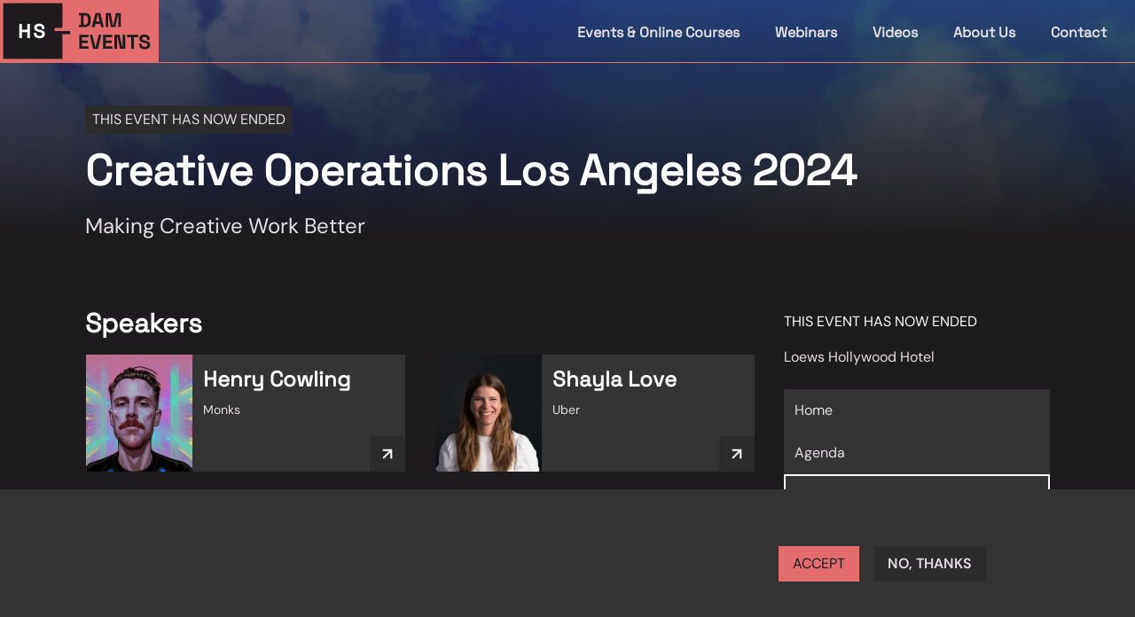

--- FILE ---
content_type: text/html;charset=utf-8
request_url: https://henrystewartconferences.com/events/creative-operations-los-angeles-2024/speakers
body_size: 131573
content:
<!DOCTYPE html><html  lang="en"><head><meta charset="utf-8">
<meta name="viewport" content="width=device-width, initial-scale=1">
<style id="nuxt-ui-colors">:root {
--color-primary-50: 241 252 244;
--color-primary-100: 221 251 232;
--color-primary-200: 190 244 211;
--color-primary-300: 121 231 165;
--color-primary-400: 81 215 135;
--color-primary-500: 41 190 102;
--color-primary-600: 28 157 81;
--color-primary-700: 26 123 66;
--color-primary-800: 26 97 56;
--color-primary-900: 23 80 48;
--color-primary-950: 7 44 23;
--color-primary-DEFAULT: 121 231 165;
--color-primary-DEFAULT: var(--color-primary-500);

--color-gray-50: 248 247 248;
--color-gray-100: 243 240 243;
--color-gray-200: 234 236 240;
--color-gray-300: 230 224 230;
--color-gray-400: 187 171 186;
--color-gray-500: 164 144 163;
--color-gray-600: 140 118 138;
--color-gray-700: 117 97 114;
--color-gray-800: 53 52 53;
--color-gray-900: 44 43 44;
--color-gray-950: 29 27 29;
--color-gray-DEFAULT: 230 224 230;
}

.dark {
  --color-primary-DEFAULT: var(--color-primary-400);
}
</style>
<title>Course Speakers</title>
<meta name="description" content="If Creative Operations is the glue that connects and touches all business points to enable creative vision and strategy to be delivered, don’t you want to hear how the industry leaders are doing it? Join us in person on October 8 for the West Coast's leading conference dedicated to the world of Creative Ops.">
<meta content="Henry Stewart" property="og:site_name">
<meta content="article" property="og:type">
<meta content="https://www.henrystewartconferences.com/events/creative-operations-los-angeles-2024" property="og:url">
<meta content="Events Creative Operations Los Angeles 2024" property="og:title">
<meta content="Creative Operations Los Angeles 2024 has now ended. Thank you to all attendees, speakers, sponsors, and partners who made this year’s event a true celebration of all things Creative Operations.  Click here to navigate to Creative Operations Summit London 2025, taking place March 28." property="og:description">
<meta content="https://www.henrystewartconferences.com/sites/default/files/1200X628%20CREATIVE%20OPS%20LOS%20ANGELES%202024%20SOCIAL%20ASSET.png" property="og:image">
<meta content="2024-10-14T07:51:39+01:00" property="og:updated_time">
<meta content="2023-12-08T16:00:20+00:00" property="article:published_time">
<meta content="2024-10-14T07:51:39+01:00" property="article:modified_time">
<meta name="dcterms.title" content="Events Creative Operations Los Angeles 2024">
<meta name="dcterms.creator" content="Hannah HS">
<meta name="dcterms.description" content="Creative Operations Los Angeles 2024 has now ended. Thank you to all attendees, speakers, sponsors, and partners who made this year’s event a true celebration of all things Creative Operations.  Click here to navigate to Creative Operations Summit London 2025, taking place March 28.">
<meta name="dcterms.date" content="2023-12-08T16:00+00:00">
<meta name="dcterms.type" content="Text">
<meta name="dcterms.format" content="text/html">
<meta name="dcterms.identifier" content="https://www.henrystewartconferences.com/events/creative-operations-los-angeles-2024">
<meta name="dcterms.modified" content="2024-10-14T07:51+01:00">
<meta name="twitter:card" content="summary_large_image">
<meta name="twitter:title" content="Creative Operations Los Angeles 2024">
<meta name="twitter:description" content="Creative Operations Los Angeles 2024 has now ended. Thank you to all attendees, speakers, sponsors, and partners who made this year’s event a true celebration of all things Creative Operations.  Click here to navigate to Creative Operations Summit London 2025, taking place March 28.">
<meta name="twitter:image" content="https://www.henrystewartconferences.com/sites/default/files/1200X628%20CREATIVE%20OPS%20LOS%20ANGELES%202024%20SOCIAL%20ASSET.png">
<link rel="canonical" href="https://www.henrystewartconferences.com/events/creative-operations-los-angeles-2024">
<style>/*! tailwindcss v3.4.1 | MIT License | https://tailwindcss.com*/*,:after,:before{border-color:rgb(var(--color-gray-200)/1);border-style:solid;border-width:0;box-sizing:border-box}:after,:before{--tw-content:""}:host,html{line-height:1.5;-webkit-text-size-adjust:100%;font-family:DM Sans,serif,sans-serif;font-feature-settings:normal;font-variation-settings:normal;-moz-tab-size:4;-o-tab-size:4;tab-size:4;-webkit-tap-highlight-color:transparent}body{line-height:inherit;margin:0}hr{border-top-width:1px;color:inherit;height:0}abbr:where([title]){-webkit-text-decoration:underline dotted;text-decoration:underline dotted}h1,h2,h3,h4,h5,h6{font-size:inherit;font-weight:inherit}a{color:inherit;text-decoration:inherit}b,strong{font-weight:bolder}code,kbd,pre,samp{font-family:ui-monospace,SFMono-Regular,Menlo,Monaco,Consolas,Liberation Mono,Courier New,monospace;font-feature-settings:normal;font-size:1em;font-variation-settings:normal}small{font-size:80%}sub,sup{font-size:75%;line-height:0;position:relative;vertical-align:baseline}sub{bottom:-.25em}sup{top:-.5em}table{border-collapse:collapse;border-color:inherit;text-indent:0}button,input,optgroup,select,textarea{color:inherit;font-family:inherit;font-feature-settings:inherit;font-size:100%;font-variation-settings:inherit;font-weight:inherit;line-height:inherit;margin:0;padding:0}button,select{text-transform:none}[type=button],[type=reset],[type=submit],button{-webkit-appearance:button;background-color:transparent;background-image:none}:-moz-focusring{outline:auto}:-moz-ui-invalid{box-shadow:none}progress{vertical-align:baseline}::-webkit-inner-spin-button,::-webkit-outer-spin-button{height:auto}[type=search]{-webkit-appearance:textfield;outline-offset:-2px}::-webkit-search-decoration{-webkit-appearance:none}::-webkit-file-upload-button{-webkit-appearance:button;font:inherit}summary{display:list-item}blockquote,dd,dl,figure,h1,h2,h3,h4,h5,h6,hr,p,pre{margin:0}fieldset{margin:0}fieldset,legend{padding:0}menu,ol,ul{list-style:none;margin:0;padding:0}dialog{padding:0}textarea{resize:vertical}input::-moz-placeholder,textarea::-moz-placeholder{color:rgb(var(--color-gray-400)/1);opacity:1}input::placeholder,textarea::placeholder{color:rgb(var(--color-gray-400)/1);opacity:1}[role=button],button{cursor:pointer}:disabled{cursor:default}audio,canvas,embed,iframe,img,object,svg,video{display:block;vertical-align:middle}img,video{height:auto;max-width:100%}[hidden]{display:none}h1,h2,h3,h4,h5,h6{font-family:Space Grotesk,serif,ui-sans-serif,system-ui,sans-serif,Apple Color Emoji,Segoe UI Emoji,Segoe UI Symbol,Noto Color Emoji;font-weight:700;--tw-text-opacity:1;color:#fff;color:rgb(255 255 255/var(--tw-text-opacity))}h1{font-size:2.25rem;line-height:2.5rem;line-height:1.25;margin-bottom:2rem}@media (min-width:640px){h1{font-size:3rem;line-height:1.25}}h2{font-size:2.25rem;line-height:2.5rem}h3{font-size:1.875rem;line-height:2.25rem}h4{font-size:1.5rem;line-height:2rem}h5{font-size:1.125rem;line-height:1.75rem}body{--tw-bg-opacity:1;background-color:rgb(var(--color-gray-950)/1);background-color:rgb(var(--color-gray-950)/var(--tw-bg-opacity));--tw-text-opacity:1;color:rgb(var(--color-gray-300)/1);color:rgb(var(--color-gray-300)/var(--tw-text-opacity))}a{cursor:pointer}*,:after,:before{--tw-border-spacing-x:0;--tw-border-spacing-y:0;--tw-translate-x:0;--tw-translate-y:0;--tw-rotate:0;--tw-skew-x:0;--tw-skew-y:0;--tw-scale-x:1;--tw-scale-y:1;--tw-pan-x: ;--tw-pan-y: ;--tw-pinch-zoom: ;--tw-scroll-snap-strictness:proximity;--tw-gradient-from-position: ;--tw-gradient-via-position: ;--tw-gradient-to-position: ;--tw-ordinal: ;--tw-slashed-zero: ;--tw-numeric-figure: ;--tw-numeric-spacing: ;--tw-numeric-fraction: ;--tw-ring-inset: ;--tw-ring-offset-width:0px;--tw-ring-offset-color:#fff;--tw-ring-color:rgba(53,144,252,.5);--tw-ring-offset-shadow:0 0 #0000;--tw-ring-shadow:0 0 #0000;--tw-shadow:0 0 #0000;--tw-shadow-colored:0 0 #0000;--tw-blur: ;--tw-brightness: ;--tw-contrast: ;--tw-grayscale: ;--tw-hue-rotate: ;--tw-invert: ;--tw-saturate: ;--tw-sepia: ;--tw-drop-shadow: ;--tw-backdrop-blur: ;--tw-backdrop-brightness: ;--tw-backdrop-contrast: ;--tw-backdrop-grayscale: ;--tw-backdrop-hue-rotate: ;--tw-backdrop-invert: ;--tw-backdrop-opacity: ;--tw-backdrop-saturate: ;--tw-backdrop-sepia: }::backdrop{--tw-border-spacing-x:0;--tw-border-spacing-y:0;--tw-translate-x:0;--tw-translate-y:0;--tw-rotate:0;--tw-skew-x:0;--tw-skew-y:0;--tw-scale-x:1;--tw-scale-y:1;--tw-pan-x: ;--tw-pan-y: ;--tw-pinch-zoom: ;--tw-scroll-snap-strictness:proximity;--tw-gradient-from-position: ;--tw-gradient-via-position: ;--tw-gradient-to-position: ;--tw-ordinal: ;--tw-slashed-zero: ;--tw-numeric-figure: ;--tw-numeric-spacing: ;--tw-numeric-fraction: ;--tw-ring-inset: ;--tw-ring-offset-width:0px;--tw-ring-offset-color:#fff;--tw-ring-color:rgba(53,144,252,.5);--tw-ring-offset-shadow:0 0 #0000;--tw-ring-shadow:0 0 #0000;--tw-shadow:0 0 #0000;--tw-shadow-colored:0 0 #0000;--tw-blur: ;--tw-brightness: ;--tw-contrast: ;--tw-grayscale: ;--tw-hue-rotate: ;--tw-invert: ;--tw-saturate: ;--tw-sepia: ;--tw-drop-shadow: ;--tw-backdrop-blur: ;--tw-backdrop-brightness: ;--tw-backdrop-contrast: ;--tw-backdrop-grayscale: ;--tw-backdrop-hue-rotate: ;--tw-backdrop-invert: ;--tw-backdrop-opacity: ;--tw-backdrop-saturate: ;--tw-backdrop-sepia: }.container{width:100%}@media (min-width:640px){.container{max-width:640px}}@media (min-width:768px){.container{max-width:768px}}@media (min-width:1024px){.container{max-width:1024px}}@media (min-width:1280px){.container{max-width:1280px}}@media (min-width:1536px){.container{max-width:1536px}}.form-input,.form-multiselect,.form-select,.form-textarea{-webkit-appearance:none;-moz-appearance:none;appearance:none;background-color:#fff;border-color:rgb(var(--color-gray-500)/var(--tw-border-opacity,1));border-radius:0;border-width:1px;font-size:1rem;line-height:1.5rem;padding:.5rem .75rem;--tw-shadow:0 0 #0000}.form-input:focus,.form-multiselect:focus,.form-select:focus,.form-textarea:focus{outline:2px solid transparent;outline-offset:2px;--tw-ring-inset:var(--tw-empty,/*!*/ /*!*/);--tw-ring-offset-width:0px;--tw-ring-offset-color:#fff;--tw-ring-color:#1f70f1;--tw-ring-offset-shadow:var(--tw-ring-inset) 0 0 0 var(--tw-ring-offset-width) var(--tw-ring-offset-color);--tw-ring-shadow:var(--tw-ring-inset) 0 0 0 calc(1px + var(--tw-ring-offset-width)) var(--tw-ring-color);border-color:#1f70f1;box-shadow:/*!*/ /*!*/ 0 0 0 0 #fff,/*!*/ /*!*/ 0 0 0 1px #1f70f1,var(--tw-shadow);box-shadow:var(--tw-ring-offset-shadow),var(--tw-ring-shadow),var(--tw-shadow)}.form-input::-moz-placeholder,.form-textarea::-moz-placeholder{color:rgb(var(--color-gray-500)/1);color:rgb(var(--color-gray-500)/var(--tw-text-opacity,1));opacity:1}.form-input::placeholder,.form-textarea::placeholder{color:rgb(var(--color-gray-500)/1);color:rgb(var(--color-gray-500)/var(--tw-text-opacity,1));opacity:1}.form-input::-webkit-datetime-edit-fields-wrapper{padding:0}.form-input::-webkit-date-and-time-value{min-height:1.5em;text-align:inherit}.form-input::-webkit-datetime-edit{display:inline-flex}.form-input::-webkit-datetime-edit,.form-input::-webkit-datetime-edit-day-field,.form-input::-webkit-datetime-edit-hour-field,.form-input::-webkit-datetime-edit-meridiem-field,.form-input::-webkit-datetime-edit-millisecond-field,.form-input::-webkit-datetime-edit-minute-field,.form-input::-webkit-datetime-edit-month-field,.form-input::-webkit-datetime-edit-second-field,.form-input::-webkit-datetime-edit-year-field{padding-bottom:0;padding-top:0}.form-select{background-image:url("data:image/svg+xml;charset=utf-8,%3Csvg xmlns='http://www.w3.org/2000/svg' fill='none' viewBox='0 0 20 20'%3E%3Cpath stroke='rgb(var(--color-gray-500) / var(--tw-stroke-opacity, 1))' stroke-linecap='round' stroke-linejoin='round' stroke-width='1.5' d='m6 8 4 4 4-4'/%3E%3C/svg%3E");background-position:right .5rem center;background-repeat:no-repeat;background-size:1.5em 1.5em;padding-right:2.5rem;-webkit-print-color-adjust:exact;print-color-adjust:exact}.form-select:where([size]:not([size="1"])){background-image:none;background-position:0 0;background-repeat:unset;background-size:initial;padding-right:.75rem;-webkit-print-color-adjust:unset;print-color-adjust:unset}.form-checkbox,.form-radio{-webkit-appearance:none;-moz-appearance:none;appearance:none;background-color:#fff;background-origin:border-box;border-color:rgb(var(--color-gray-500)/var(--tw-border-opacity,1));border-width:1px;color:#1f70f1;display:inline-block;flex-shrink:0;height:1rem;padding:0;-webkit-print-color-adjust:exact;print-color-adjust:exact;-webkit-user-select:none;-moz-user-select:none;user-select:none;vertical-align:middle;width:1rem;--tw-shadow:0 0 #0000}.form-checkbox{border-radius:0}.form-radio{border-radius:100%}.form-checkbox:focus,.form-radio:focus{outline:2px solid transparent;outline-offset:2px;--tw-ring-inset:var(--tw-empty,/*!*/ /*!*/);--tw-ring-offset-width:2px;--tw-ring-offset-color:#fff;--tw-ring-color:#1f70f1;--tw-ring-offset-shadow:var(--tw-ring-inset) 0 0 0 var(--tw-ring-offset-width) var(--tw-ring-offset-color);--tw-ring-shadow:var(--tw-ring-inset) 0 0 0 calc(2px + var(--tw-ring-offset-width)) var(--tw-ring-color);box-shadow:/*!*/ /*!*/ 0 0 0 2px #fff,/*!*/ /*!*/ 0 0 0 4px #1f70f1,var(--tw-shadow);box-shadow:var(--tw-ring-offset-shadow),var(--tw-ring-shadow),var(--tw-shadow)}.form-checkbox:checked,.form-radio:checked{background-color:currentColor;background-position:50%;background-repeat:no-repeat;background-size:100% 100%;border-color:transparent}.form-checkbox:checked{background-image:url("data:image/svg+xml;charset=utf-8,%3Csvg xmlns='http://www.w3.org/2000/svg' fill='%23fff' viewBox='0 0 16 16'%3E%3Cpath d='M12.207 4.793a1 1 0 0 1 0 1.414l-5 5a1 1 0 0 1-1.414 0l-2-2a1 1 0 0 1 1.414-1.414L6.5 9.086l4.293-4.293a1 1 0 0 1 1.414 0'/%3E%3C/svg%3E")}@media (forced-colors:active) {.form-checkbox:checked{-webkit-appearance:auto;-moz-appearance:auto;appearance:auto}}.form-radio:checked{background-image:url("data:image/svg+xml;charset=utf-8,%3Csvg xmlns='http://www.w3.org/2000/svg' fill='%23fff' viewBox='0 0 16 16'%3E%3Ccircle cx='8' cy='8' r='3'/%3E%3C/svg%3E")}@media (forced-colors:active) {.form-radio:checked{-webkit-appearance:auto;-moz-appearance:auto;appearance:auto}}.form-checkbox:checked:focus,.form-checkbox:checked:hover,.form-radio:checked:focus,.form-radio:checked:hover{background-color:currentColor;border-color:transparent}.form-checkbox:indeterminate{background-color:currentColor;background-image:url("data:image/svg+xml;charset=utf-8,%3Csvg xmlns='http://www.w3.org/2000/svg' fill='none' viewBox='0 0 16 16'%3E%3Cpath stroke='%23fff' stroke-linecap='round' stroke-linejoin='round' stroke-width='2' d='M4 8h8'/%3E%3C/svg%3E");background-position:50%;background-repeat:no-repeat;background-size:100% 100%;border-color:transparent}@media (forced-colors:active) {.form-checkbox:indeterminate{-webkit-appearance:auto;-moz-appearance:auto;appearance:auto}}.form-checkbox:indeterminate:focus,.form-checkbox:indeterminate:hover{background-color:currentColor;border-color:transparent}.i-heroicons-arrow-path-20-solid{-webkit-mask-image:url("data:image/svg+xml;charset=utf-8,%3Csvg xmlns='http://www.w3.org/2000/svg' width='20' height='20'%3E%3Cpath fill-rule='evenodd' d='M15.312 11.424a5.5 5.5 0 0 1-9.201 2.466l-.312-.311h2.433a.75.75 0 0 0 0-1.5H3.989a.75.75 0 0 0-.75.75v4.242a.75.75 0 0 0 1.5 0v-2.43l.31.31a7 7 0 0 0 11.712-3.138.75.75 0 0 0-1.449-.39m1.23-3.723a.75.75 0 0 0 .219-.53V2.929a.75.75 0 0 0-1.5 0V5.36l-.31-.31A7 7 0 0 0 3.239 8.188a.75.75 0 1 0 1.448.389A5.5 5.5 0 0 1 13.89 6.11l.311.31h-2.432a.75.75 0 0 0 0 1.5h4.243a.75.75 0 0 0 .53-.219' clip-rule='evenodd'/%3E%3C/svg%3E");-webkit-mask-image:var(--svg);mask-image:url("data:image/svg+xml;charset=utf-8,%3Csvg xmlns='http://www.w3.org/2000/svg' width='20' height='20'%3E%3Cpath fill-rule='evenodd' d='M15.312 11.424a5.5 5.5 0 0 1-9.201 2.466l-.312-.311h2.433a.75.75 0 0 0 0-1.5H3.989a.75.75 0 0 0-.75.75v4.242a.75.75 0 0 0 1.5 0v-2.43l.31.31a7 7 0 0 0 11.712-3.138.75.75 0 0 0-1.449-.39m1.23-3.723a.75.75 0 0 0 .219-.53V2.929a.75.75 0 0 0-1.5 0V5.36l-.31-.31A7 7 0 0 0 3.239 8.188a.75.75 0 1 0 1.448.389A5.5 5.5 0 0 1 13.89 6.11l.311.31h-2.432a.75.75 0 0 0 0 1.5h4.243a.75.75 0 0 0 .53-.219' clip-rule='evenodd'/%3E%3C/svg%3E");mask-image:var(--svg);--svg:url("data:image/svg+xml;charset=utf-8,%3Csvg xmlns='http://www.w3.org/2000/svg' width='20' height='20'%3E%3Cpath fill-rule='evenodd' d='M15.312 11.424a5.5 5.5 0 0 1-9.201 2.466l-.312-.311h2.433a.75.75 0 0 0 0-1.5H3.989a.75.75 0 0 0-.75.75v4.242a.75.75 0 0 0 1.5 0v-2.43l.31.31a7 7 0 0 0 11.712-3.138.75.75 0 0 0-1.449-.39m1.23-3.723a.75.75 0 0 0 .219-.53V2.929a.75.75 0 0 0-1.5 0V5.36l-.31-.31A7 7 0 0 0 3.239 8.188a.75.75 0 1 0 1.448.389A5.5 5.5 0 0 1 13.89 6.11l.311.31h-2.432a.75.75 0 0 0 0 1.5h4.243a.75.75 0 0 0 .53-.219' clip-rule='evenodd'/%3E%3C/svg%3E")}.i-heroicons-arrow-path-20-solid,.i-heroicons-arrows-up-down-20-solid{background-color:currentColor;display:inline-block;height:1em;-webkit-mask-repeat:no-repeat;mask-repeat:no-repeat;-webkit-mask-size:100% 100%;mask-size:100% 100%;width:1em}.i-heroicons-arrows-up-down-20-solid{-webkit-mask-image:url("data:image/svg+xml;charset=utf-8,%3Csvg xmlns='http://www.w3.org/2000/svg' width='20' height='20'%3E%3Cpath fill-rule='evenodd' d='M2.24 6.8a.75.75 0 0 0 1.06-.04l1.95-2.1v8.59a.75.75 0 0 0 1.5 0V4.66l1.95 2.1a.75.75 0 1 0 1.1-1.02l-3.25-3.5a.75.75 0 0 0-1.1 0L2.2 5.74a.75.75 0 0 0 .04 1.06m8 6.4a.75.75 0 0 0-.04 1.06l3.25 3.5a.75.75 0 0 0 1.1 0l3.25-3.5a.75.75 0 1 0-1.1-1.02l-1.95 2.1V6.75a.75.75 0 0 0-1.5 0v8.59l-1.95-2.1a.75.75 0 0 0-1.06-.04' clip-rule='evenodd'/%3E%3C/svg%3E");-webkit-mask-image:var(--svg);mask-image:url("data:image/svg+xml;charset=utf-8,%3Csvg xmlns='http://www.w3.org/2000/svg' width='20' height='20'%3E%3Cpath fill-rule='evenodd' d='M2.24 6.8a.75.75 0 0 0 1.06-.04l1.95-2.1v8.59a.75.75 0 0 0 1.5 0V4.66l1.95 2.1a.75.75 0 1 0 1.1-1.02l-3.25-3.5a.75.75 0 0 0-1.1 0L2.2 5.74a.75.75 0 0 0 .04 1.06m8 6.4a.75.75 0 0 0-.04 1.06l3.25 3.5a.75.75 0 0 0 1.1 0l3.25-3.5a.75.75 0 1 0-1.1-1.02l-1.95 2.1V6.75a.75.75 0 0 0-1.5 0v8.59l-1.95-2.1a.75.75 0 0 0-1.06-.04' clip-rule='evenodd'/%3E%3C/svg%3E");mask-image:var(--svg);--svg:url("data:image/svg+xml;charset=utf-8,%3Csvg xmlns='http://www.w3.org/2000/svg' width='20' height='20'%3E%3Cpath fill-rule='evenodd' d='M2.24 6.8a.75.75 0 0 0 1.06-.04l1.95-2.1v8.59a.75.75 0 0 0 1.5 0V4.66l1.95 2.1a.75.75 0 1 0 1.1-1.02l-3.25-3.5a.75.75 0 0 0-1.1 0L2.2 5.74a.75.75 0 0 0 .04 1.06m8 6.4a.75.75 0 0 0-.04 1.06l3.25 3.5a.75.75 0 0 0 1.1 0l3.25-3.5a.75.75 0 1 0-1.1-1.02l-1.95 2.1V6.75a.75.75 0 0 0-1.5 0v8.59l-1.95-2.1a.75.75 0 0 0-1.06-.04' clip-rule='evenodd'/%3E%3C/svg%3E")}.i-heroicons-bars-arrow-down-20-solid{-webkit-mask-image:url("data:image/svg+xml;charset=utf-8,%3Csvg xmlns='http://www.w3.org/2000/svg' width='20' height='20'%3E%3Cpath fill-rule='evenodd' d='M2 3.75A.75.75 0 0 1 2.75 3h11.5a.75.75 0 0 1 0 1.5H2.75A.75.75 0 0 1 2 3.75M2 7.5a.75.75 0 0 1 .75-.75h7.508a.75.75 0 0 1 0 1.5H2.75A.75.75 0 0 1 2 7.5M14 7a.75.75 0 0 1 .75.75v6.59l1.95-2.1a.75.75 0 1 1 1.1 1.02l-3.25 3.5a.75.75 0 0 1-1.1 0l-3.25-3.5a.75.75 0 1 1 1.1-1.02l1.95 2.1V7.75A.75.75 0 0 1 14 7M2 11.25a.75.75 0 0 1 .75-.75h4.562a.75.75 0 0 1 0 1.5H2.75a.75.75 0 0 1-.75-.75' clip-rule='evenodd'/%3E%3C/svg%3E");-webkit-mask-image:var(--svg);mask-image:url("data:image/svg+xml;charset=utf-8,%3Csvg xmlns='http://www.w3.org/2000/svg' width='20' height='20'%3E%3Cpath fill-rule='evenodd' d='M2 3.75A.75.75 0 0 1 2.75 3h11.5a.75.75 0 0 1 0 1.5H2.75A.75.75 0 0 1 2 3.75M2 7.5a.75.75 0 0 1 .75-.75h7.508a.75.75 0 0 1 0 1.5H2.75A.75.75 0 0 1 2 7.5M14 7a.75.75 0 0 1 .75.75v6.59l1.95-2.1a.75.75 0 1 1 1.1 1.02l-3.25 3.5a.75.75 0 0 1-1.1 0l-3.25-3.5a.75.75 0 1 1 1.1-1.02l1.95 2.1V7.75A.75.75 0 0 1 14 7M2 11.25a.75.75 0 0 1 .75-.75h4.562a.75.75 0 0 1 0 1.5H2.75a.75.75 0 0 1-.75-.75' clip-rule='evenodd'/%3E%3C/svg%3E");mask-image:var(--svg);--svg:url("data:image/svg+xml;charset=utf-8,%3Csvg xmlns='http://www.w3.org/2000/svg' width='20' height='20'%3E%3Cpath fill-rule='evenodd' d='M2 3.75A.75.75 0 0 1 2.75 3h11.5a.75.75 0 0 1 0 1.5H2.75A.75.75 0 0 1 2 3.75M2 7.5a.75.75 0 0 1 .75-.75h7.508a.75.75 0 0 1 0 1.5H2.75A.75.75 0 0 1 2 7.5M14 7a.75.75 0 0 1 .75.75v6.59l1.95-2.1a.75.75 0 1 1 1.1 1.02l-3.25 3.5a.75.75 0 0 1-1.1 0l-3.25-3.5a.75.75 0 1 1 1.1-1.02l1.95 2.1V7.75A.75.75 0 0 1 14 7M2 11.25a.75.75 0 0 1 .75-.75h4.562a.75.75 0 0 1 0 1.5H2.75a.75.75 0 0 1-.75-.75' clip-rule='evenodd'/%3E%3C/svg%3E")}.i-heroicons-bars-arrow-down-20-solid,.i-heroicons-bars-arrow-up-20-solid{background-color:currentColor;display:inline-block;height:1em;-webkit-mask-repeat:no-repeat;mask-repeat:no-repeat;-webkit-mask-size:100% 100%;mask-size:100% 100%;width:1em}.i-heroicons-bars-arrow-up-20-solid{-webkit-mask-image:url("data:image/svg+xml;charset=utf-8,%3Csvg xmlns='http://www.w3.org/2000/svg' width='20' height='20'%3E%3Cpath fill-rule='evenodd' d='M2 3.75A.75.75 0 0 1 2.75 3h11.5a.75.75 0 0 1 0 1.5H2.75A.75.75 0 0 1 2 3.75M2 7.5a.75.75 0 0 1 .75-.75h6.365a.75.75 0 0 1 0 1.5H2.75A.75.75 0 0 1 2 7.5M14 7a.75.75 0 0 1 .55.24l3.25 3.5a.75.75 0 1 1-1.1 1.02l-1.95-2.1v6.59a.75.75 0 0 1-1.5 0V9.66l-1.95 2.1a.75.75 0 1 1-1.1-1.02l3.25-3.5A.75.75 0 0 1 14 7M2 11.25a.75.75 0 0 1 .75-.75H7A.75.75 0 0 1 7 12H2.75a.75.75 0 0 1-.75-.75' clip-rule='evenodd'/%3E%3C/svg%3E");-webkit-mask-image:var(--svg);mask-image:url("data:image/svg+xml;charset=utf-8,%3Csvg xmlns='http://www.w3.org/2000/svg' width='20' height='20'%3E%3Cpath fill-rule='evenodd' d='M2 3.75A.75.75 0 0 1 2.75 3h11.5a.75.75 0 0 1 0 1.5H2.75A.75.75 0 0 1 2 3.75M2 7.5a.75.75 0 0 1 .75-.75h6.365a.75.75 0 0 1 0 1.5H2.75A.75.75 0 0 1 2 7.5M14 7a.75.75 0 0 1 .55.24l3.25 3.5a.75.75 0 1 1-1.1 1.02l-1.95-2.1v6.59a.75.75 0 0 1-1.5 0V9.66l-1.95 2.1a.75.75 0 1 1-1.1-1.02l3.25-3.5A.75.75 0 0 1 14 7M2 11.25a.75.75 0 0 1 .75-.75H7A.75.75 0 0 1 7 12H2.75a.75.75 0 0 1-.75-.75' clip-rule='evenodd'/%3E%3C/svg%3E");mask-image:var(--svg);--svg:url("data:image/svg+xml;charset=utf-8,%3Csvg xmlns='http://www.w3.org/2000/svg' width='20' height='20'%3E%3Cpath fill-rule='evenodd' d='M2 3.75A.75.75 0 0 1 2.75 3h11.5a.75.75 0 0 1 0 1.5H2.75A.75.75 0 0 1 2 3.75M2 7.5a.75.75 0 0 1 .75-.75h6.365a.75.75 0 0 1 0 1.5H2.75A.75.75 0 0 1 2 7.5M14 7a.75.75 0 0 1 .55.24l3.25 3.5a.75.75 0 1 1-1.1 1.02l-1.95-2.1v6.59a.75.75 0 0 1-1.5 0V9.66l-1.95 2.1a.75.75 0 1 1-1.1-1.02l3.25-3.5A.75.75 0 0 1 14 7M2 11.25a.75.75 0 0 1 .75-.75H7A.75.75 0 0 1 7 12H2.75a.75.75 0 0 1-.75-.75' clip-rule='evenodd'/%3E%3C/svg%3E")}.i-heroicons-check-20-solid{-webkit-mask-image:url("data:image/svg+xml;charset=utf-8,%3Csvg xmlns='http://www.w3.org/2000/svg' width='20' height='20'%3E%3Cpath fill-rule='evenodd' d='M16.705 4.153a.75.75 0 0 1 .142 1.052l-8 10.5a.75.75 0 0 1-1.127.075l-4.5-4.5a.75.75 0 0 1 1.06-1.06l3.894 3.893 7.48-9.817a.75.75 0 0 1 1.05-.143' clip-rule='evenodd'/%3E%3C/svg%3E");-webkit-mask-image:var(--svg);mask-image:url("data:image/svg+xml;charset=utf-8,%3Csvg xmlns='http://www.w3.org/2000/svg' width='20' height='20'%3E%3Cpath fill-rule='evenodd' d='M16.705 4.153a.75.75 0 0 1 .142 1.052l-8 10.5a.75.75 0 0 1-1.127.075l-4.5-4.5a.75.75 0 0 1 1.06-1.06l3.894 3.893 7.48-9.817a.75.75 0 0 1 1.05-.143' clip-rule='evenodd'/%3E%3C/svg%3E");mask-image:var(--svg);--svg:url("data:image/svg+xml;charset=utf-8,%3Csvg xmlns='http://www.w3.org/2000/svg' width='20' height='20'%3E%3Cpath fill-rule='evenodd' d='M16.705 4.153a.75.75 0 0 1 .142 1.052l-8 10.5a.75.75 0 0 1-1.127.075l-4.5-4.5a.75.75 0 0 1 1.06-1.06l3.894 3.893 7.48-9.817a.75.75 0 0 1 1.05-.143' clip-rule='evenodd'/%3E%3C/svg%3E")}.i-heroicons-check-20-solid,.i-heroicons-chevron-double-left-20-solid{background-color:currentColor;display:inline-block;height:1em;-webkit-mask-repeat:no-repeat;mask-repeat:no-repeat;-webkit-mask-size:100% 100%;mask-size:100% 100%;width:1em}.i-heroicons-chevron-double-left-20-solid{-webkit-mask-image:url("data:image/svg+xml;charset=utf-8,%3Csvg xmlns='http://www.w3.org/2000/svg' width='20' height='20'%3E%3Cpath fill-rule='evenodd' d='M4.72 9.47a.75.75 0 0 0 0 1.06l4.25 4.25a.75.75 0 1 0 1.06-1.06L6.31 10l3.72-3.72a.75.75 0 1 0-1.06-1.06zm9.25-4.25L9.72 9.47a.75.75 0 0 0 0 1.06l4.25 4.25a.75.75 0 1 0 1.06-1.06L11.31 10l3.72-3.72a.75.75 0 0 0-1.06-1.06' clip-rule='evenodd'/%3E%3C/svg%3E");-webkit-mask-image:var(--svg);mask-image:url("data:image/svg+xml;charset=utf-8,%3Csvg xmlns='http://www.w3.org/2000/svg' width='20' height='20'%3E%3Cpath fill-rule='evenodd' d='M4.72 9.47a.75.75 0 0 0 0 1.06l4.25 4.25a.75.75 0 1 0 1.06-1.06L6.31 10l3.72-3.72a.75.75 0 1 0-1.06-1.06zm9.25-4.25L9.72 9.47a.75.75 0 0 0 0 1.06l4.25 4.25a.75.75 0 1 0 1.06-1.06L11.31 10l3.72-3.72a.75.75 0 0 0-1.06-1.06' clip-rule='evenodd'/%3E%3C/svg%3E");mask-image:var(--svg);--svg:url("data:image/svg+xml;charset=utf-8,%3Csvg xmlns='http://www.w3.org/2000/svg' width='20' height='20'%3E%3Cpath fill-rule='evenodd' d='M4.72 9.47a.75.75 0 0 0 0 1.06l4.25 4.25a.75.75 0 1 0 1.06-1.06L6.31 10l3.72-3.72a.75.75 0 1 0-1.06-1.06zm9.25-4.25L9.72 9.47a.75.75 0 0 0 0 1.06l4.25 4.25a.75.75 0 1 0 1.06-1.06L11.31 10l3.72-3.72a.75.75 0 0 0-1.06-1.06' clip-rule='evenodd'/%3E%3C/svg%3E")}.i-heroicons-chevron-double-right-20-solid{-webkit-mask-image:url("data:image/svg+xml;charset=utf-8,%3Csvg xmlns='http://www.w3.org/2000/svg' width='20' height='20'%3E%3Cpath fill-rule='evenodd' d='M15.28 9.47a.75.75 0 0 1 0 1.06l-4.25 4.25a.75.75 0 1 1-1.06-1.06L13.69 10 9.97 6.28a.75.75 0 0 1 1.06-1.06zM6.03 5.22l4.25 4.25a.75.75 0 0 1 0 1.06l-4.25 4.25a.75.75 0 0 1-1.06-1.06L8.69 10 4.97 6.28a.75.75 0 0 1 1.06-1.06' clip-rule='evenodd'/%3E%3C/svg%3E");-webkit-mask-image:var(--svg);mask-image:url("data:image/svg+xml;charset=utf-8,%3Csvg xmlns='http://www.w3.org/2000/svg' width='20' height='20'%3E%3Cpath fill-rule='evenodd' d='M15.28 9.47a.75.75 0 0 1 0 1.06l-4.25 4.25a.75.75 0 1 1-1.06-1.06L13.69 10 9.97 6.28a.75.75 0 0 1 1.06-1.06zM6.03 5.22l4.25 4.25a.75.75 0 0 1 0 1.06l-4.25 4.25a.75.75 0 0 1-1.06-1.06L8.69 10 4.97 6.28a.75.75 0 0 1 1.06-1.06' clip-rule='evenodd'/%3E%3C/svg%3E");mask-image:var(--svg);--svg:url("data:image/svg+xml;charset=utf-8,%3Csvg xmlns='http://www.w3.org/2000/svg' width='20' height='20'%3E%3Cpath fill-rule='evenodd' d='M15.28 9.47a.75.75 0 0 1 0 1.06l-4.25 4.25a.75.75 0 1 1-1.06-1.06L13.69 10 9.97 6.28a.75.75 0 0 1 1.06-1.06zM6.03 5.22l4.25 4.25a.75.75 0 0 1 0 1.06l-4.25 4.25a.75.75 0 0 1-1.06-1.06L8.69 10 4.97 6.28a.75.75 0 0 1 1.06-1.06' clip-rule='evenodd'/%3E%3C/svg%3E")}.i-heroicons-chevron-double-right-20-solid,.i-heroicons-chevron-down-20-solid{background-color:currentColor;display:inline-block;height:1em;-webkit-mask-repeat:no-repeat;mask-repeat:no-repeat;-webkit-mask-size:100% 100%;mask-size:100% 100%;width:1em}.i-heroicons-chevron-down-20-solid{-webkit-mask-image:url("data:image/svg+xml;charset=utf-8,%3Csvg xmlns='http://www.w3.org/2000/svg' width='20' height='20'%3E%3Cpath fill-rule='evenodd' d='M5.22 8.22a.75.75 0 0 1 1.06 0L10 11.94l3.72-3.72a.75.75 0 1 1 1.06 1.06l-4.25 4.25a.75.75 0 0 1-1.06 0L5.22 9.28a.75.75 0 0 1 0-1.06' clip-rule='evenodd'/%3E%3C/svg%3E");-webkit-mask-image:var(--svg);mask-image:url("data:image/svg+xml;charset=utf-8,%3Csvg xmlns='http://www.w3.org/2000/svg' width='20' height='20'%3E%3Cpath fill-rule='evenodd' d='M5.22 8.22a.75.75 0 0 1 1.06 0L10 11.94l3.72-3.72a.75.75 0 1 1 1.06 1.06l-4.25 4.25a.75.75 0 0 1-1.06 0L5.22 9.28a.75.75 0 0 1 0-1.06' clip-rule='evenodd'/%3E%3C/svg%3E");mask-image:var(--svg);--svg:url("data:image/svg+xml;charset=utf-8,%3Csvg xmlns='http://www.w3.org/2000/svg' width='20' height='20'%3E%3Cpath fill-rule='evenodd' d='M5.22 8.22a.75.75 0 0 1 1.06 0L10 11.94l3.72-3.72a.75.75 0 1 1 1.06 1.06l-4.25 4.25a.75.75 0 0 1-1.06 0L5.22 9.28a.75.75 0 0 1 0-1.06' clip-rule='evenodd'/%3E%3C/svg%3E")}.i-heroicons-chevron-left-20-solid{-webkit-mask-image:url("data:image/svg+xml;charset=utf-8,%3Csvg xmlns='http://www.w3.org/2000/svg' width='20' height='20'%3E%3Cpath fill-rule='evenodd' d='M11.78 5.22a.75.75 0 0 1 0 1.06L8.06 10l3.72 3.72a.75.75 0 1 1-1.06 1.06l-4.25-4.25a.75.75 0 0 1 0-1.06l4.25-4.25a.75.75 0 0 1 1.06 0' clip-rule='evenodd'/%3E%3C/svg%3E");-webkit-mask-image:var(--svg);mask-image:url("data:image/svg+xml;charset=utf-8,%3Csvg xmlns='http://www.w3.org/2000/svg' width='20' height='20'%3E%3Cpath fill-rule='evenodd' d='M11.78 5.22a.75.75 0 0 1 0 1.06L8.06 10l3.72 3.72a.75.75 0 1 1-1.06 1.06l-4.25-4.25a.75.75 0 0 1 0-1.06l4.25-4.25a.75.75 0 0 1 1.06 0' clip-rule='evenodd'/%3E%3C/svg%3E");mask-image:var(--svg);--svg:url("data:image/svg+xml;charset=utf-8,%3Csvg xmlns='http://www.w3.org/2000/svg' width='20' height='20'%3E%3Cpath fill-rule='evenodd' d='M11.78 5.22a.75.75 0 0 1 0 1.06L8.06 10l3.72 3.72a.75.75 0 1 1-1.06 1.06l-4.25-4.25a.75.75 0 0 1 0-1.06l4.25-4.25a.75.75 0 0 1 1.06 0' clip-rule='evenodd'/%3E%3C/svg%3E")}.i-heroicons-chevron-left-20-solid,.i-heroicons-chevron-right-20-solid{background-color:currentColor;display:inline-block;height:1em;-webkit-mask-repeat:no-repeat;mask-repeat:no-repeat;-webkit-mask-size:100% 100%;mask-size:100% 100%;width:1em}.i-heroicons-chevron-right-20-solid{-webkit-mask-image:url("data:image/svg+xml;charset=utf-8,%3Csvg xmlns='http://www.w3.org/2000/svg' width='20' height='20'%3E%3Cpath fill-rule='evenodd' d='M8.22 5.22a.75.75 0 0 1 1.06 0l4.25 4.25a.75.75 0 0 1 0 1.06l-4.25 4.25a.75.75 0 0 1-1.06-1.06L11.94 10 8.22 6.28a.75.75 0 0 1 0-1.06' clip-rule='evenodd'/%3E%3C/svg%3E");-webkit-mask-image:var(--svg);mask-image:url("data:image/svg+xml;charset=utf-8,%3Csvg xmlns='http://www.w3.org/2000/svg' width='20' height='20'%3E%3Cpath fill-rule='evenodd' d='M8.22 5.22a.75.75 0 0 1 1.06 0l4.25 4.25a.75.75 0 0 1 0 1.06l-4.25 4.25a.75.75 0 0 1-1.06-1.06L11.94 10 8.22 6.28a.75.75 0 0 1 0-1.06' clip-rule='evenodd'/%3E%3C/svg%3E");mask-image:var(--svg);--svg:url("data:image/svg+xml;charset=utf-8,%3Csvg xmlns='http://www.w3.org/2000/svg' width='20' height='20'%3E%3Cpath fill-rule='evenodd' d='M8.22 5.22a.75.75 0 0 1 1.06 0l4.25 4.25a.75.75 0 0 1 0 1.06l-4.25 4.25a.75.75 0 0 1-1.06-1.06L11.94 10 8.22 6.28a.75.75 0 0 1 0-1.06' clip-rule='evenodd'/%3E%3C/svg%3E")}.i-heroicons-circle-stack-20-solid{-webkit-mask-image:url("data:image/svg+xml;charset=utf-8,%3Csvg xmlns='http://www.w3.org/2000/svg' width='20' height='20'%3E%3Cpath fill-rule='evenodd' d='M10 1c3.866 0 7 1.79 7 4s-3.134 4-7 4-7-1.79-7-4 3.134-4 7-4m5.694 8.13c.464-.264.91-.583 1.306-.952V10c0 2.21-3.134 4-7 4s-7-1.79-7-4V8.178a7 7 0 0 0 1.306.953C5.838 10.006 7.854 10.5 10 10.5s4.162-.494 5.694-1.37M3 13.179V15c0 2.21 3.134 4 7 4s7-1.79 7-4v-1.822a7 7 0 0 1-1.306.953C14.162 15.006 12.146 15.5 10 15.5s-4.162-.494-5.694-1.37A7 7 0 0 1 3 13.179' clip-rule='evenodd'/%3E%3C/svg%3E");-webkit-mask-image:var(--svg);mask-image:url("data:image/svg+xml;charset=utf-8,%3Csvg xmlns='http://www.w3.org/2000/svg' width='20' height='20'%3E%3Cpath fill-rule='evenodd' d='M10 1c3.866 0 7 1.79 7 4s-3.134 4-7 4-7-1.79-7-4 3.134-4 7-4m5.694 8.13c.464-.264.91-.583 1.306-.952V10c0 2.21-3.134 4-7 4s-7-1.79-7-4V8.178a7 7 0 0 0 1.306.953C5.838 10.006 7.854 10.5 10 10.5s4.162-.494 5.694-1.37M3 13.179V15c0 2.21 3.134 4 7 4s7-1.79 7-4v-1.822a7 7 0 0 1-1.306.953C14.162 15.006 12.146 15.5 10 15.5s-4.162-.494-5.694-1.37A7 7 0 0 1 3 13.179' clip-rule='evenodd'/%3E%3C/svg%3E");mask-image:var(--svg);--svg:url("data:image/svg+xml;charset=utf-8,%3Csvg xmlns='http://www.w3.org/2000/svg' width='20' height='20'%3E%3Cpath fill-rule='evenodd' d='M10 1c3.866 0 7 1.79 7 4s-3.134 4-7 4-7-1.79-7-4 3.134-4 7-4m5.694 8.13c.464-.264.91-.583 1.306-.952V10c0 2.21-3.134 4-7 4s-7-1.79-7-4V8.178a7 7 0 0 0 1.306.953C5.838 10.006 7.854 10.5 10 10.5s4.162-.494 5.694-1.37M3 13.179V15c0 2.21 3.134 4 7 4s7-1.79 7-4v-1.822a7 7 0 0 1-1.306.953C14.162 15.006 12.146 15.5 10 15.5s-4.162-.494-5.694-1.37A7 7 0 0 1 3 13.179' clip-rule='evenodd'/%3E%3C/svg%3E")}.i-heroicons-circle-stack-20-solid,.i-heroicons-magnifying-glass-20-solid{background-color:currentColor;display:inline-block;height:1em;-webkit-mask-repeat:no-repeat;mask-repeat:no-repeat;-webkit-mask-size:100% 100%;mask-size:100% 100%;width:1em}.i-heroicons-magnifying-glass-20-solid{-webkit-mask-image:url("data:image/svg+xml;charset=utf-8,%3Csvg xmlns='http://www.w3.org/2000/svg' width='20' height='20'%3E%3Cpath fill-rule='evenodd' d='M9 3.5a5.5 5.5 0 1 0 0 11 5.5 5.5 0 0 0 0-11M2 9a7 7 0 1 1 12.452 4.391l3.328 3.329a.75.75 0 1 1-1.06 1.06l-3.329-3.328A7 7 0 0 1 2 9' clip-rule='evenodd'/%3E%3C/svg%3E");-webkit-mask-image:var(--svg);mask-image:url("data:image/svg+xml;charset=utf-8,%3Csvg xmlns='http://www.w3.org/2000/svg' width='20' height='20'%3E%3Cpath fill-rule='evenodd' d='M9 3.5a5.5 5.5 0 1 0 0 11 5.5 5.5 0 0 0 0-11M2 9a7 7 0 1 1 12.452 4.391l3.328 3.329a.75.75 0 1 1-1.06 1.06l-3.329-3.328A7 7 0 0 1 2 9' clip-rule='evenodd'/%3E%3C/svg%3E");mask-image:var(--svg);--svg:url("data:image/svg+xml;charset=utf-8,%3Csvg xmlns='http://www.w3.org/2000/svg' width='20' height='20'%3E%3Cpath fill-rule='evenodd' d='M9 3.5a5.5 5.5 0 1 0 0 11 5.5 5.5 0 0 0 0-11M2 9a7 7 0 1 1 12.452 4.391l3.328 3.329a.75.75 0 1 1-1.06 1.06l-3.329-3.328A7 7 0 0 1 2 9' clip-rule='evenodd'/%3E%3C/svg%3E")}.i-heroicons-minus-20-solid{-webkit-mask-image:url("data:image/svg+xml;charset=utf-8,%3Csvg xmlns='http://www.w3.org/2000/svg' width='20' height='20'%3E%3Cpath fill-rule='evenodd' d='M4 10a.75.75 0 0 1 .75-.75h10.5a.75.75 0 0 1 0 1.5H4.75A.75.75 0 0 1 4 10' clip-rule='evenodd'/%3E%3C/svg%3E");-webkit-mask-image:var(--svg);mask-image:url("data:image/svg+xml;charset=utf-8,%3Csvg xmlns='http://www.w3.org/2000/svg' width='20' height='20'%3E%3Cpath fill-rule='evenodd' d='M4 10a.75.75 0 0 1 .75-.75h10.5a.75.75 0 0 1 0 1.5H4.75A.75.75 0 0 1 4 10' clip-rule='evenodd'/%3E%3C/svg%3E");mask-image:var(--svg);--svg:url("data:image/svg+xml;charset=utf-8,%3Csvg xmlns='http://www.w3.org/2000/svg' width='20' height='20'%3E%3Cpath fill-rule='evenodd' d='M4 10a.75.75 0 0 1 .75-.75h10.5a.75.75 0 0 1 0 1.5H4.75A.75.75 0 0 1 4 10' clip-rule='evenodd'/%3E%3C/svg%3E")}.i-heroicons-minus-20-solid,.i-heroicons-x-mark-20-solid{background-color:currentColor;display:inline-block;height:1em;-webkit-mask-repeat:no-repeat;mask-repeat:no-repeat;-webkit-mask-size:100% 100%;mask-size:100% 100%;width:1em}.i-heroicons-x-mark-20-solid{-webkit-mask-image:url("data:image/svg+xml;charset=utf-8,%3Csvg xmlns='http://www.w3.org/2000/svg' width='20' height='20'%3E%3Cpath d='M6.28 5.22a.75.75 0 0 0-1.06 1.06L8.94 10l-3.72 3.72a.75.75 0 1 0 1.06 1.06L10 11.06l3.72 3.72a.75.75 0 1 0 1.06-1.06L11.06 10l3.72-3.72a.75.75 0 0 0-1.06-1.06L10 8.94z'/%3E%3C/svg%3E");-webkit-mask-image:var(--svg);mask-image:url("data:image/svg+xml;charset=utf-8,%3Csvg xmlns='http://www.w3.org/2000/svg' width='20' height='20'%3E%3Cpath d='M6.28 5.22a.75.75 0 0 0-1.06 1.06L8.94 10l-3.72 3.72a.75.75 0 1 0 1.06 1.06L10 11.06l3.72 3.72a.75.75 0 1 0 1.06-1.06L11.06 10l3.72-3.72a.75.75 0 0 0-1.06-1.06L10 8.94z'/%3E%3C/svg%3E");mask-image:var(--svg);--svg:url("data:image/svg+xml;charset=utf-8,%3Csvg xmlns='http://www.w3.org/2000/svg' width='20' height='20'%3E%3Cpath d='M6.28 5.22a.75.75 0 0 0-1.06 1.06L8.94 10l-3.72 3.72a.75.75 0 1 0 1.06 1.06L10 11.06l3.72 3.72a.75.75 0 1 0 1.06-1.06L11.06 10l3.72-3.72a.75.75 0 0 0-1.06-1.06L10 8.94z'/%3E%3C/svg%3E")}.hse-container{width:100%}@media (min-width:640px){.hse-container{max-width:640px}}@media (min-width:768px){.hse-container{max-width:768px}}@media (min-width:1024px){.hse-container{max-width:1024px}}@media (min-width:1280px){.hse-container{max-width:1280px}}@media (min-width:1536px){.hse-container{max-width:1536px}}.hse-container{margin-left:auto;margin-right:auto;max-width:80rem}.page-section{width:100%}@media (min-width:640px){.page-section{max-width:640px}}@media (min-width:768px){.page-section{max-width:768px}}@media (min-width:1024px){.page-section{max-width:1024px}}@media (min-width:1280px){.page-section{max-width:1280px}}@media (min-width:1536px){.page-section{max-width:1536px}}.page-section{margin-left:auto;margin-right:auto;max-width:80rem;padding:1rem .75rem}@media (min-width:768px){.page-section{padding:2rem 3rem}}@media (min-width:1024px){.page-section{padding:3rem 6rem}}.tag-line{font-size:1.5rem;line-height:2rem}.pre-head{font-size:1.125rem;line-height:1.75rem;text-transform:uppercase}.divider{--tw-border-opacity:1;border-color:rgb(var(--color-gray-300)/var(--tw-border-opacity));opacity:.2}.hse-button{font-size:1.125rem;grid-column-end:3;line-height:1.75rem;padding:.5rem;text-transform:uppercase;--tw-text-opacity:1;color:rgb(var(--color-gray-950)/1);color:rgb(var(--color-gray-950)/var(--tw-text-opacity))}.hse-button:hover{opacity:.8}.link-card{border-width:1px;cursor:pointer;--tw-border-opacity:1;border-color:rgb(var(--color-gray-950)/var(--tw-border-opacity));--tw-bg-opacity:1;background-color:rgb(var(--color-gray-800)/1);background-color:rgb(var(--color-gray-800)/var(--tw-bg-opacity));transition-duration:.15s;transition-property:color,background-color,border-color,text-decoration-color,fill,stroke,opacity,box-shadow,transform,filter,-webkit-backdrop-filter;transition-property:color,background-color,border-color,text-decoration-color,fill,stroke,opacity,box-shadow,transform,filter,backdrop-filter;transition-property:color,background-color,border-color,text-decoration-color,fill,stroke,opacity,box-shadow,transform,filter,backdrop-filter,-webkit-backdrop-filter;transition-timing-function:cubic-bezier(.4,0,.2,1)}.link-card:hover{border-color:rgb(var(--color-gray-300)/var(--tw-border-opacity));--tw-border-opacity:0.5;transition-delay:.2s}.course-page-grid{display:grid;gap:2rem;margin-top:4rem}@media (min-width:768px){.course-page-grid{grid-template-columns:1fr 1fr 300px}}.hse-image{--tw-bg-opacity:1;background-color:#fff;background-color:rgb(255 255 255/var(--tw-bg-opacity));padding:.5rem}.sr-only{height:1px;margin:-1px;overflow:hidden;padding:0;position:absolute;width:1px;clip:rect(0,0,0,0);border-width:0;white-space:nowrap}.pointer-events-none{pointer-events:none}.pointer-events-auto{pointer-events:auto}.invisible{visibility:hidden}.static{position:static}.fixed{position:fixed}.absolute{position:absolute}.relative{position:relative}.sticky{position:sticky}.inset-0{inset:0}.inset-x-0{left:0;right:0}.inset-y-0{bottom:0;top:0}.-bottom-1{bottom:-.25rem}.-bottom-\[0\.5px\]{bottom:-.5px}.-left-1{left:-.25rem}.-left-12{left:-3rem}.-left-14{left:-3.5rem}.-left-20{left:-5rem}.-right-1{right:-.25rem}.-right-12{right:-3rem}.-top-1{top:-.25rem}.bottom-0{bottom:0}.bottom-4{bottom:1rem}.bottom-\[-1\]{bottom:-1}.end-0{inset-inline-end:0}.end-4{inset-inline-end:1rem}.left-0{left:0}.left-4{left:1rem}.left-\[4px\]{left:4px}.right-0{right:0}.right-4{right:1rem}.start-0{inset-inline-start:0}.start-4{inset-inline-start:1rem}.top-0{top:0}.top-1\/2{top:50%}.top-\[4px\]{top:4px}.-z-10{z-index:-10}.z-10{z-index:10}.z-20{z-index:20}.z-50{z-index:50}.z-\[1\]{z-index:1}.z-\[55\]{z-index:55}.col-span-2{grid-column:span 2/span 2}.col-start-1{grid-column-start:1}.row-start-1{grid-row-start:1}.row-end-3{grid-row-end:3}.-m-1{margin:-.25rem}.-m-1\.5{margin:-.375rem}.-m-2{margin:-.5rem}.-mx-1{margin-left:-.25rem;margin-right:-.25rem}.-my-\[1px\]{margin-bottom:-1px;margin-top:-1px}.mx-1{margin-left:.25rem;margin-right:.25rem}.mx-2{margin-left:.5rem;margin-right:.5rem}.mx-3{margin-left:.75rem;margin-right:.75rem}.mx-auto{margin-left:auto;margin-right:auto}.my-10{margin-bottom:2.5rem;margin-top:2.5rem}.my-2{margin-bottom:.5rem;margin-top:.5rem}.my-4{margin-bottom:1rem;margin-top:1rem}.my-6{margin-bottom:1.5rem;margin-top:1.5rem}.my-8{margin-bottom:2rem;margin-top:2rem}.-me-1{margin-inline-end:-.25rem}.-me-1\.5{margin-inline-end:-.375rem}.-mt-1{margin-top:-.25rem}.mb-1{margin-bottom:.25rem}.mb-1\.5{margin-bottom:.375rem}.mb-12{margin-bottom:3rem}.mb-16{margin-bottom:4rem}.mb-2{margin-bottom:.5rem}.mb-3{margin-bottom:.75rem}.mb-4{margin-bottom:1rem}.mb-5{margin-bottom:1.25rem}.mb-6{margin-bottom:1.5rem}.mb-8{margin-bottom:2rem}.ml-14{margin-left:3.5rem}.ml-20{margin-left:5rem}.ml-auto{margin-left:auto}.mr-12{margin-right:3rem}.mr-2{margin-right:.5rem}.ms-3{margin-inline-start:.75rem}.ms-auto{margin-inline-start:auto}.mt-0{margin-top:0}.mt-1{margin-top:.25rem}.mt-10{margin-top:2.5rem}.mt-16{margin-top:4rem}.mt-2{margin-top:.5rem}.mt-3{margin-top:.75rem}.mt-4{margin-top:1rem}.mt-5{margin-top:1.25rem}.mt-6{margin-top:1.5rem}.mt-8{margin-top:2rem}.mt-auto{margin-top:auto}.line-clamp-1{-webkit-line-clamp:1}.line-clamp-1,.line-clamp-3{display:-webkit-box;overflow:hidden;-webkit-box-orient:vertical}.line-clamp-3{-webkit-line-clamp:3}.line-clamp-6{display:-webkit-box;overflow:hidden;-webkit-box-orient:vertical;-webkit-line-clamp:6}.block{display:block}.inline-block{display:inline-block}.inline{display:inline}.flex{display:flex}.inline-flex{display:inline-flex}.table{display:table}.grid{display:grid}.inline-grid{display:inline-grid}.hidden{display:none}.h-0{height:0}.h-0\.5{height:.125rem}.h-1{height:.25rem}.h-1\.5{height:.375rem}.h-10{height:2.5rem}.h-12{height:3rem}.h-14{height:3.5rem}.h-16{height:4rem}.h-2{height:.5rem}.h-2\.5{height:.625rem}.h-20{height:5rem}.h-24{height:6rem}.h-3{height:.75rem}.h-3\.5{height:.875rem}.h-32{height:8rem}.h-4{height:1rem}.h-5{height:1.25rem}.h-6{height:1.5rem}.h-64{height:16rem}.h-7{height:1.75rem}.h-72{height:18rem}.h-8{height:2rem}.h-80{height:20rem}.h-\[100\%\]{height:100%}.h-\[4px\]{height:4px}.h-\[50px\]{height:50px}.h-\[5px\]{height:5px}.h-\[70px\]{height:70px}.h-auto{height:auto}.h-full{height:100%}.h-px{height:1px}.h-screen{height:100vh}.max-h-60{max-height:15rem}.min-h-0{min-height:0}.min-h-48{min-height:12rem}.min-h-\[132px\]{min-height:132px}.min-h-\[2rem\]{min-height:2rem}.min-h-\[4rem\]{min-height:4rem}.min-h-full{min-height:100%}.w-0{width:0}.w-10{width:2.5rem}.w-11{width:2.75rem}.w-12{width:3rem}.w-14{width:3.5rem}.w-16{width:4rem}.w-2{width:.5rem}.w-2\.5{width:.625rem}.w-20{width:5rem}.w-3{width:.75rem}.w-3\/4{width:75%}.w-4{width:1rem}.w-48{width:12rem}.w-5{width:1.25rem}.w-6{width:1.5rem}.w-7{width:1.75rem}.w-8{width:2rem}.w-9{width:2.25rem}.w-\[100\%\]{width:100%}.w-\[150px\]{width:150px}.w-\[3\.25rem\]{width:3.25rem}.w-\[3\.75rem\]{width:3.75rem}.w-\[calc\(100\%\+0\.5rem\)\]{width:calc(100% + .5rem)}.w-auto{width:auto}.w-fit{width:-moz-fit-content;width:fit-content}.w-full{width:100%}.w-px{width:1px}.w-screen{width:100vw}.min-w-0{min-width:0}.min-w-\[0\.375rem\]{min-width:.375rem}.min-w-\[0\.5rem\]{min-width:.5rem}.min-w-\[0\.625rem\]{min-width:.625rem}.min-w-\[0\.75rem\]{min-width:.75rem}.min-w-\[0\.875rem\]{min-width:.875rem}.min-w-\[1\.25rem\]{min-width:1.25rem}.min-w-\[16px\]{min-width:16px}.min-w-\[1rem\]{min-width:1rem}.min-w-\[20px\]{min-width:20px}.min-w-\[24px\]{min-width:24px}.min-w-\[4px\]{min-width:4px}.min-w-\[5px\]{min-width:5px}.min-w-fit{min-width:-moz-fit-content;min-width:fit-content}.min-w-full{min-width:100%}.max-w-3xl{max-width:48rem}.max-w-4xl{max-width:56rem}.max-w-7xl{max-width:80rem}.max-w-\[100\%\]{max-width:100%}.max-w-\[14rem\]{max-width:14rem}.max-w-\[650px\]{max-width:650px}.max-w-full{max-width:100%}.max-w-md{max-width:28rem}.max-w-xs{max-width:20rem}.flex-1{flex:1 1 0%}.flex-none{flex:none}.flex-shrink{flex-shrink:1}.flex-shrink-0{flex-shrink:0}.flex-grow{flex-grow:1}.basis-1\/2{flex-basis:50%}.basis-full{flex-basis:100%}.table-fixed{table-layout:fixed}.-translate-x-1\/2{--tw-translate-x:-50%;transform:translate(-50%,var(--tw-translate-y)) rotate(var(--tw-rotate)) skewX(var(--tw-skew-x)) skewY(var(--tw-skew-y)) scaleX(var(--tw-scale-x)) scaleY(var(--tw-scale-y));transform:translate(var(--tw-translate-x),var(--tw-translate-y)) rotate(var(--tw-rotate)) skewX(var(--tw-skew-x)) skewY(var(--tw-skew-y)) scaleX(var(--tw-scale-x)) scaleY(var(--tw-scale-y))}.-translate-x-full{--tw-translate-x:-100%;transform:translate(-100%,var(--tw-translate-y)) rotate(var(--tw-rotate)) skewX(var(--tw-skew-x)) skewY(var(--tw-skew-y)) scaleX(var(--tw-scale-x)) scaleY(var(--tw-scale-y));transform:translate(var(--tw-translate-x),var(--tw-translate-y)) rotate(var(--tw-rotate)) skewX(var(--tw-skew-x)) skewY(var(--tw-skew-y)) scaleX(var(--tw-scale-x)) scaleY(var(--tw-scale-y))}.-translate-y-1\/2{--tw-translate-y:-50%;transform:translate(var(--tw-translate-x),-50%) rotate(var(--tw-rotate)) skewX(var(--tw-skew-x)) skewY(var(--tw-skew-y)) scaleX(var(--tw-scale-x)) scaleY(var(--tw-scale-y));transform:translate(var(--tw-translate-x),var(--tw-translate-y)) rotate(var(--tw-rotate)) skewX(var(--tw-skew-x)) skewY(var(--tw-skew-y)) scaleX(var(--tw-scale-x)) scaleY(var(--tw-scale-y))}.translate-x-0{--tw-translate-x:0px;transform:translateY(var(--tw-translate-y)) rotate(var(--tw-rotate)) skewX(var(--tw-skew-x)) skewY(var(--tw-skew-y)) scaleX(var(--tw-scale-x)) scaleY(var(--tw-scale-y));transform:translate(var(--tw-translate-x),var(--tw-translate-y)) rotate(var(--tw-rotate)) skewX(var(--tw-skew-x)) skewY(var(--tw-skew-y)) scaleX(var(--tw-scale-x)) scaleY(var(--tw-scale-y))}.translate-x-1\/2{--tw-translate-x:50%;transform:translate(50%,var(--tw-translate-y)) rotate(var(--tw-rotate)) skewX(var(--tw-skew-x)) skewY(var(--tw-skew-y)) scaleX(var(--tw-scale-x)) scaleY(var(--tw-scale-y));transform:translate(var(--tw-translate-x),var(--tw-translate-y)) rotate(var(--tw-rotate)) skewX(var(--tw-skew-x)) skewY(var(--tw-skew-y)) scaleX(var(--tw-scale-x)) scaleY(var(--tw-scale-y))}.translate-x-2{--tw-translate-x:0.5rem;transform:translate(.5rem,var(--tw-translate-y)) rotate(var(--tw-rotate)) skewX(var(--tw-skew-x)) skewY(var(--tw-skew-y)) scaleX(var(--tw-scale-x)) scaleY(var(--tw-scale-y));transform:translate(var(--tw-translate-x),var(--tw-translate-y)) rotate(var(--tw-rotate)) skewX(var(--tw-skew-x)) skewY(var(--tw-skew-y)) scaleX(var(--tw-scale-x)) scaleY(var(--tw-scale-y))}.translate-x-2\.5{--tw-translate-x:0.625rem;transform:translate(.625rem,var(--tw-translate-y)) rotate(var(--tw-rotate)) skewX(var(--tw-skew-x)) skewY(var(--tw-skew-y)) scaleX(var(--tw-scale-x)) scaleY(var(--tw-scale-y));transform:translate(var(--tw-translate-x),var(--tw-translate-y)) rotate(var(--tw-rotate)) skewX(var(--tw-skew-x)) skewY(var(--tw-skew-y)) scaleX(var(--tw-scale-x)) scaleY(var(--tw-scale-y))}.translate-x-3{--tw-translate-x:0.75rem;transform:translate(.75rem,var(--tw-translate-y)) rotate(var(--tw-rotate)) skewX(var(--tw-skew-x)) skewY(var(--tw-skew-y)) scaleX(var(--tw-scale-x)) scaleY(var(--tw-scale-y));transform:translate(var(--tw-translate-x),var(--tw-translate-y)) rotate(var(--tw-rotate)) skewX(var(--tw-skew-x)) skewY(var(--tw-skew-y)) scaleX(var(--tw-scale-x)) scaleY(var(--tw-scale-y))}.translate-x-4{--tw-translate-x:1rem;transform:translate(1rem,var(--tw-translate-y)) rotate(var(--tw-rotate)) skewX(var(--tw-skew-x)) skewY(var(--tw-skew-y)) scaleX(var(--tw-scale-x)) scaleY(var(--tw-scale-y));transform:translate(var(--tw-translate-x),var(--tw-translate-y)) rotate(var(--tw-rotate)) skewX(var(--tw-skew-x)) skewY(var(--tw-skew-y)) scaleX(var(--tw-scale-x)) scaleY(var(--tw-scale-y))}.translate-x-5{--tw-translate-x:1.25rem;transform:translate(1.25rem,var(--tw-translate-y)) rotate(var(--tw-rotate)) skewX(var(--tw-skew-x)) skewY(var(--tw-skew-y)) scaleX(var(--tw-scale-x)) scaleY(var(--tw-scale-y));transform:translate(var(--tw-translate-x),var(--tw-translate-y)) rotate(var(--tw-rotate)) skewX(var(--tw-skew-x)) skewY(var(--tw-skew-y)) scaleX(var(--tw-scale-x)) scaleY(var(--tw-scale-y))}.translate-x-6{--tw-translate-x:1.5rem;transform:translate(1.5rem,var(--tw-translate-y)) rotate(var(--tw-rotate)) skewX(var(--tw-skew-x)) skewY(var(--tw-skew-y)) scaleX(var(--tw-scale-x)) scaleY(var(--tw-scale-y));transform:translate(var(--tw-translate-x),var(--tw-translate-y)) rotate(var(--tw-rotate)) skewX(var(--tw-skew-x)) skewY(var(--tw-skew-y)) scaleX(var(--tw-scale-x)) scaleY(var(--tw-scale-y))}.translate-x-7{--tw-translate-x:1.75rem;transform:translate(1.75rem,var(--tw-translate-y)) rotate(var(--tw-rotate)) skewX(var(--tw-skew-x)) skewY(var(--tw-skew-y)) scaleX(var(--tw-scale-x)) scaleY(var(--tw-scale-y));transform:translate(var(--tw-translate-x),var(--tw-translate-y)) rotate(var(--tw-rotate)) skewX(var(--tw-skew-x)) skewY(var(--tw-skew-y)) scaleX(var(--tw-scale-x)) scaleY(var(--tw-scale-y))}.translate-x-full{--tw-translate-x:100%;transform:translate(100%,var(--tw-translate-y)) rotate(var(--tw-rotate)) skewX(var(--tw-skew-x)) skewY(var(--tw-skew-y)) scaleX(var(--tw-scale-x)) scaleY(var(--tw-scale-y));transform:translate(var(--tw-translate-x),var(--tw-translate-y)) rotate(var(--tw-rotate)) skewX(var(--tw-skew-x)) skewY(var(--tw-skew-y)) scaleX(var(--tw-scale-x)) scaleY(var(--tw-scale-y))}.translate-y-0{--tw-translate-y:0px;transform:translate(var(--tw-translate-x)) rotate(var(--tw-rotate)) skewX(var(--tw-skew-x)) skewY(var(--tw-skew-y)) scaleX(var(--tw-scale-x)) scaleY(var(--tw-scale-y));transform:translate(var(--tw-translate-x),var(--tw-translate-y)) rotate(var(--tw-rotate)) skewX(var(--tw-skew-x)) skewY(var(--tw-skew-y)) scaleX(var(--tw-scale-x)) scaleY(var(--tw-scale-y))}.translate-y-1{--tw-translate-y:0.25rem;transform:translate(var(--tw-translate-x),.25rem) rotate(var(--tw-rotate)) skewX(var(--tw-skew-x)) skewY(var(--tw-skew-y)) scaleX(var(--tw-scale-x)) scaleY(var(--tw-scale-y));transform:translate(var(--tw-translate-x),var(--tw-translate-y)) rotate(var(--tw-rotate)) skewX(var(--tw-skew-x)) skewY(var(--tw-skew-y)) scaleX(var(--tw-scale-x)) scaleY(var(--tw-scale-y))}.translate-y-1\/2{--tw-translate-y:50%;transform:translate(var(--tw-translate-x),50%) rotate(var(--tw-rotate)) skewX(var(--tw-skew-x)) skewY(var(--tw-skew-y)) scaleX(var(--tw-scale-x)) scaleY(var(--tw-scale-y));transform:translate(var(--tw-translate-x),var(--tw-translate-y)) rotate(var(--tw-rotate)) skewX(var(--tw-skew-x)) skewY(var(--tw-skew-y)) scaleX(var(--tw-scale-x)) scaleY(var(--tw-scale-y))}.translate-y-2{--tw-translate-y:0.5rem;transform:translate(var(--tw-translate-x),.5rem) rotate(var(--tw-rotate)) skewX(var(--tw-skew-x)) skewY(var(--tw-skew-y)) scaleX(var(--tw-scale-x)) scaleY(var(--tw-scale-y));transform:translate(var(--tw-translate-x),var(--tw-translate-y)) rotate(var(--tw-rotate)) skewX(var(--tw-skew-x)) skewY(var(--tw-skew-y)) scaleX(var(--tw-scale-x)) scaleY(var(--tw-scale-y))}.translate-y-4{--tw-translate-y:1rem;transform:translate(var(--tw-translate-x),1rem) rotate(var(--tw-rotate)) skewX(var(--tw-skew-x)) skewY(var(--tw-skew-y)) scaleX(var(--tw-scale-x)) scaleY(var(--tw-scale-y));transform:translate(var(--tw-translate-x),var(--tw-translate-y)) rotate(var(--tw-rotate)) skewX(var(--tw-skew-x)) skewY(var(--tw-skew-y)) scaleX(var(--tw-scale-x)) scaleY(var(--tw-scale-y))}.-rotate-180{--tw-rotate:-180deg;transform:translate(var(--tw-translate-x),var(--tw-translate-y)) rotate(-180deg) skewX(var(--tw-skew-x)) skewY(var(--tw-skew-y)) scaleX(var(--tw-scale-x)) scaleY(var(--tw-scale-y));transform:translate(var(--tw-translate-x),var(--tw-translate-y)) rotate(var(--tw-rotate)) skewX(var(--tw-skew-x)) skewY(var(--tw-skew-y)) scaleX(var(--tw-scale-x)) scaleY(var(--tw-scale-y))}.scale-100{--tw-scale-x:1;--tw-scale-y:1;transform:translate(var(--tw-translate-x),var(--tw-translate-y)) rotate(var(--tw-rotate)) skewX(var(--tw-skew-x)) skewY(var(--tw-skew-y)) scaleX(1) scaleY(1);transform:translate(var(--tw-translate-x),var(--tw-translate-y)) rotate(var(--tw-rotate)) skewX(var(--tw-skew-x)) skewY(var(--tw-skew-y)) scaleX(var(--tw-scale-x)) scaleY(var(--tw-scale-y))}.scale-95{--tw-scale-x:.95;--tw-scale-y:.95;transform:translate(var(--tw-translate-x),var(--tw-translate-y)) rotate(var(--tw-rotate)) skewX(var(--tw-skew-x)) skewY(var(--tw-skew-y)) scaleX(.95) scaleY(.95)}.scale-95,.transform{transform:translate(var(--tw-translate-x),var(--tw-translate-y)) rotate(var(--tw-rotate)) skewX(var(--tw-skew-x)) skewY(var(--tw-skew-y)) scaleX(var(--tw-scale-x)) scaleY(var(--tw-scale-y))}@keyframes pulse{50%{opacity:.5}}.animate-pulse{animation:pulse 2s cubic-bezier(.4,0,.6,1) infinite}@keyframes spin{to{transform:rotate(1turn)}}.animate-spin{animation:spin 1s linear infinite}.cursor-default{cursor:default}.cursor-grab{cursor:grab}.cursor-not-allowed{cursor:not-allowed}.cursor-pointer{cursor:pointer}.select-none{-webkit-user-select:none;-moz-user-select:none;user-select:none}.resize-none{resize:none}.resize{resize:both}.snap-x{scroll-snap-type:x var(--tw-scroll-snap-strictness)}.snap-mandatory{--tw-scroll-snap-strictness:mandatory}.snap-center{scroll-snap-align:center}.scroll-py-1{scroll-padding-bottom:.25rem;scroll-padding-top:.25rem}.scroll-py-2{scroll-padding-bottom:.5rem;scroll-padding-top:.5rem}.list-inside{list-style-position:inside}.list-disc{list-style-type:disc}.appearance-none{-webkit-appearance:none;-moz-appearance:none;appearance:none}.grid-cols-1{grid-template-columns:repeat(1,minmax(0,1fr))}.grid-cols-2{grid-template-columns:repeat(2,minmax(0,1fr))}.grid-cols-\[120px_auto\]{grid-template-columns:120px auto}.grid-cols-\[1fr\2c 1fr\2c auto\]{grid-template-columns:1fr 1fr auto}.flex-row{flex-direction:row}.flex-row-reverse{flex-direction:row-reverse}.flex-col{flex-direction:column}.flex-wrap{flex-wrap:wrap}.flex-nowrap{flex-wrap:nowrap}.content-center{align-content:center}.items-start{align-items:flex-start}.items-end{align-items:flex-end}.items-center{align-items:center}.justify-start{justify-content:flex-start}.justify-end{justify-content:flex-end}.justify-center{justify-content:center}.justify-between{justify-content:space-between}.justify-items-center{justify-items:center}.gap-0{gap:0}.gap-0\.5{gap:.125rem}.gap-1{gap:.25rem}.gap-1\.5{gap:.375rem}.gap-10{gap:2.5rem}.gap-2{gap:.5rem}.gap-3{gap:.75rem}.gap-4{gap:1rem}.gap-6{gap:1.5rem}.gap-8{gap:2rem}.gap-x-1{-moz-column-gap:.25rem;column-gap:.25rem}.gap-x-1\.5{-moz-column-gap:.375rem;column-gap:.375rem}.gap-x-2{-moz-column-gap:.5rem;column-gap:.5rem}.gap-x-2\.5{-moz-column-gap:.625rem;column-gap:.625rem}.gap-x-6{-moz-column-gap:1.5rem;column-gap:1.5rem}.gap-x-8{-moz-column-gap:2rem;column-gap:2rem}.gap-y-4{row-gap:1rem}.gap-y-8{row-gap:2rem}.-space-x-px>:not([hidden])~:not([hidden]){--tw-space-x-reverse:0;margin-left:-1px;margin-left:calc(-1px*(1 - var(--tw-space-x-reverse)));margin-right:0;margin-right:calc(-1px*var(--tw-space-x-reverse))}.-space-y-px>:not([hidden])~:not([hidden]){--tw-space-y-reverse:0;margin-bottom:0;margin-bottom:calc(-1px*var(--tw-space-y-reverse));margin-top:-1px;margin-top:calc(-1px*(1 - var(--tw-space-y-reverse)))}.space-x-2>:not([hidden])~:not([hidden]){--tw-space-x-reverse:0;margin-left:.5rem;margin-left:calc(.5rem*(1 - var(--tw-space-x-reverse)));margin-right:0;margin-right:calc(.5rem*var(--tw-space-x-reverse))}.space-x-3>:not([hidden])~:not([hidden]){--tw-space-x-reverse:0;margin-left:.75rem;margin-left:calc(.75rem*(1 - var(--tw-space-x-reverse)));margin-right:0;margin-right:calc(.75rem*var(--tw-space-x-reverse))}.space-x-4>:not([hidden])~:not([hidden]){--tw-space-x-reverse:0;margin-left:1rem;margin-left:calc(1rem*(1 - var(--tw-space-x-reverse)));margin-right:0;margin-right:calc(1rem*var(--tw-space-x-reverse))}.space-x-6>:not([hidden])~:not([hidden]){--tw-space-x-reverse:0;margin-left:1.5rem;margin-left:calc(1.5rem*(1 - var(--tw-space-x-reverse)));margin-right:0;margin-right:calc(1.5rem*var(--tw-space-x-reverse))}.space-y-2>:not([hidden])~:not([hidden]){--tw-space-y-reverse:0;margin-bottom:0;margin-bottom:calc(.5rem*var(--tw-space-y-reverse));margin-top:.5rem;margin-top:calc(.5rem*(1 - var(--tw-space-y-reverse)))}.space-y-3>:not([hidden])~:not([hidden]){--tw-space-y-reverse:0;margin-bottom:0;margin-bottom:calc(.75rem*var(--tw-space-y-reverse));margin-top:.75rem;margin-top:calc(.75rem*(1 - var(--tw-space-y-reverse)))}.space-y-4>:not([hidden])~:not([hidden]){--tw-space-y-reverse:0;margin-bottom:0;margin-bottom:calc(1rem*var(--tw-space-y-reverse));margin-top:1rem;margin-top:calc(1rem*(1 - var(--tw-space-y-reverse)))}.divide-y>:not([hidden])~:not([hidden]){--tw-divide-y-reverse:0;border-bottom-width:0;border-bottom-width:calc(1px*var(--tw-divide-y-reverse));border-top-width:1px;border-top-width:calc(1px*(1 - var(--tw-divide-y-reverse)))}.divide-gray-100>:not([hidden])~:not([hidden]){--tw-divide-opacity:1;border-color:rgb(var(--color-gray-100)/var(--tw-divide-opacity))}.divide-gray-200>:not([hidden])~:not([hidden]){--tw-divide-opacity:1;border-color:rgb(var(--color-gray-200)/var(--tw-divide-opacity))}.divide-gray-300>:not([hidden])~:not([hidden]){--tw-divide-opacity:1;border-color:rgb(var(--color-gray-300)/var(--tw-divide-opacity))}.place-self-end{place-self:end}.self-start{align-self:flex-start}.self-end{align-self:flex-end}.self-center{align-self:center}.overflow-hidden{overflow:hidden}.overflow-x-auto{overflow-x:auto}.overflow-y-auto{overflow-y:auto}.overflow-y-hidden{overflow-y:hidden}.scroll-smooth{scroll-behavior:smooth}.truncate{overflow:hidden;text-overflow:ellipsis}.truncate,.whitespace-nowrap{white-space:nowrap}.break-words{overflow-wrap:break-word}.break-all{word-break:break-all}.rounded{border-radius:.25rem}.rounded-2xl{border-radius:1rem}.rounded-3xl{border-radius:1.5rem}.rounded-full{border-radius:9999px}.rounded-lg{border-radius:.5rem}.rounded-md{border-radius:.375rem}.rounded-none{border-radius:0}.rounded-sm{border-radius:.125rem}.rounded-xl{border-radius:.75rem}.rounded-b{border-bottom-left-radius:.25rem;border-bottom-right-radius:.25rem}.rounded-b-2xl{border-bottom-left-radius:1rem;border-bottom-right-radius:1rem}.rounded-b-3xl{border-bottom-left-radius:1.5rem;border-bottom-right-radius:1.5rem}.rounded-b-full{border-bottom-left-radius:9999px;border-bottom-right-radius:9999px}.rounded-b-lg{border-bottom-left-radius:.5rem;border-bottom-right-radius:.5rem}.rounded-b-md{border-bottom-left-radius:.375rem;border-bottom-right-radius:.375rem}.rounded-b-none{border-bottom-left-radius:0;border-bottom-right-radius:0}.rounded-b-sm{border-bottom-left-radius:.125rem;border-bottom-right-radius:.125rem}.rounded-b-xl{border-bottom-left-radius:.75rem;border-bottom-right-radius:.75rem}.rounded-e{border-end-end-radius:.25rem;border-start-end-radius:.25rem}.rounded-e-2xl{border-end-end-radius:1rem;border-start-end-radius:1rem}.rounded-e-3xl{border-end-end-radius:1.5rem;border-start-end-radius:1.5rem}.rounded-e-full{border-end-end-radius:9999px;border-start-end-radius:9999px}.rounded-e-lg{border-end-end-radius:.5rem;border-start-end-radius:.5rem}.rounded-e-md{border-end-end-radius:.375rem;border-start-end-radius:.375rem}.rounded-e-none{border-end-end-radius:0;border-start-end-radius:0}.rounded-e-sm{border-end-end-radius:.125rem;border-start-end-radius:.125rem}.rounded-e-xl{border-end-end-radius:.75rem;border-start-end-radius:.75rem}.rounded-s{border-end-start-radius:.25rem;border-start-start-radius:.25rem}.rounded-s-2xl{border-end-start-radius:1rem;border-start-start-radius:1rem}.rounded-s-3xl{border-end-start-radius:1.5rem;border-start-start-radius:1.5rem}.rounded-s-full{border-end-start-radius:9999px;border-start-start-radius:9999px}.rounded-s-lg{border-end-start-radius:.5rem;border-start-start-radius:.5rem}.rounded-s-md{border-end-start-radius:.375rem;border-start-start-radius:.375rem}.rounded-s-none{border-end-start-radius:0;border-start-start-radius:0}.rounded-s-sm{border-end-start-radius:.125rem;border-start-start-radius:.125rem}.rounded-s-xl{border-end-start-radius:.75rem;border-start-start-radius:.75rem}.rounded-t{border-top-left-radius:.25rem;border-top-right-radius:.25rem}.rounded-t-2xl{border-top-left-radius:1rem;border-top-right-radius:1rem}.rounded-t-3xl{border-top-left-radius:1.5rem;border-top-right-radius:1.5rem}.rounded-t-full{border-top-left-radius:9999px;border-top-right-radius:9999px}.rounded-t-lg{border-top-left-radius:.5rem;border-top-right-radius:.5rem}.rounded-t-md{border-top-left-radius:.375rem;border-top-right-radius:.375rem}.rounded-t-none{border-top-left-radius:0;border-top-right-radius:0}.rounded-t-sm{border-top-left-radius:.125rem;border-top-right-radius:.125rem}.rounded-t-xl{border-top-left-radius:.75rem;border-top-right-radius:.75rem}.border{border-width:1px}.border-0{border-width:0}.border-2{border-width:2px}.border-b{border-bottom-width:1px}.border-b-4{border-bottom-width:4px}.border-l-4{border-left-width:4px}.border-s{border-inline-start-width:1px}.border-s-\[2px\]{border-inline-start-width:2px}.border-s-\[3px\]{border-inline-start-width:3px}.border-s-\[4px\]{border-inline-start-width:4px}.border-s-\[5px\]{border-inline-start-width:5px}.border-s-\[6px\]{border-inline-start-width:6px}.border-t{border-top-width:1px}.border-t-4{border-top-width:4px}.border-t-\[2px\]{border-top-width:2px}.border-t-\[3px\]{border-top-width:3px}.border-t-\[4px\]{border-top-width:4px}.border-t-\[5px\]{border-top-width:5px}.border-t-\[6px\]{border-top-width:6px}.border-solid{border-style:solid}.border-dashed{border-style:dashed}.border-dotted{border-style:dotted}.border-none{border-style:none}.border-aquamarine-400{--tw-border-opacity:1;border-color:#2effcc;border-color:rgb(46 255 204/var(--tw-border-opacity))}.border-blue-400{--tw-border-opacity:1;border-color:#73bcff;border-color:rgb(115 188 255/var(--tw-border-opacity))}.border-gray-200{--tw-border-opacity:1;border-color:rgb(var(--color-gray-200)/var(--tw-border-opacity))}.border-gray-300{--tw-border-opacity:1;border-color:rgb(var(--color-gray-300)/var(--tw-border-opacity))}.border-gray-400{--tw-border-opacity:1;border-color:rgb(var(--color-gray-400)/var(--tw-border-opacity))}.border-gray-800{--tw-border-opacity:1;border-color:rgb(var(--color-gray-800)/var(--tw-border-opacity))}.border-gray-950{--tw-border-opacity:1;border-color:rgb(var(--color-gray-950)/var(--tw-border-opacity))}.border-green-300{--tw-border-opacity:1;border-color:#79e7a5;border-color:rgb(121 231 165/var(--tw-border-opacity))}.border-indigo-300{--tw-border-opacity:1;border-color:#a09eff;border-color:rgb(160 158 255/var(--tw-border-opacity))}.border-purple-400{--tw-border-opacity:1;border-color:#e097ed;border-color:rgb(224 151 237/var(--tw-border-opacity))}.border-red-400{--tw-border-opacity:1;border-color:#e36c6c;border-color:rgb(227 108 108/var(--tw-border-opacity))}.border-teal-300{--tw-border-opacity:1;border-color:#51e5ff;border-color:rgb(81 229 255/var(--tw-border-opacity))}.border-transparent{border-color:transparent}.border-white{--tw-border-opacity:1;border-color:#fff;border-color:rgb(255 255 255/var(--tw-border-opacity))}.border-yellow-300{--tw-border-opacity:1;border-color:#ffc977;border-color:rgb(255 201 119/var(--tw-border-opacity))}.bg-amber-400{--tw-bg-opacity:1;background-color:#fbbf24;background-color:rgb(251 191 36/var(--tw-bg-opacity))}.bg-amber-400\/0{background-color:rgba(251,191,36,0)}.bg-amber-400\/10{background-color:rgba(251,191,36,.1)}.bg-amber-400\/100{background-color:#fbbf24}.bg-amber-400\/15{background-color:rgba(251,191,36,.15)}.bg-amber-400\/20{background-color:rgba(251,191,36,.2)}.bg-amber-400\/25{background-color:rgba(251,191,36,.25)}.bg-amber-400\/30{background-color:rgba(251,191,36,.3)}.bg-amber-400\/35{background-color:rgba(251,191,36,.35)}.bg-amber-400\/40{background-color:rgba(251,191,36,.4)}.bg-amber-400\/45{background-color:rgba(251,191,36,.45)}.bg-amber-400\/5{background-color:rgba(251,191,36,.05)}.bg-amber-400\/50{background-color:rgba(251,191,36,.5)}.bg-amber-400\/55{background-color:rgba(251,191,36,.55)}.bg-amber-400\/60{background-color:rgba(251,191,36,.6)}.bg-amber-400\/65{background-color:rgba(251,191,36,.65)}.bg-amber-400\/70{background-color:rgba(251,191,36,.7)}.bg-amber-400\/75{background-color:rgba(251,191,36,.75)}.bg-amber-400\/80{background-color:rgba(251,191,36,.8)}.bg-amber-400\/85{background-color:rgba(251,191,36,.85)}.bg-amber-400\/90{background-color:rgba(251,191,36,.9)}.bg-amber-400\/95{background-color:rgba(251,191,36,.95)}.bg-amber-500{--tw-bg-opacity:1;background-color:#f59e0b;background-color:rgb(245 158 11/var(--tw-bg-opacity))}.bg-amber-500\/0{background-color:rgba(245,158,11,0)}.bg-amber-500\/10{background-color:rgba(245,158,11,.1)}.bg-amber-500\/100{background-color:#f59e0b}.bg-amber-500\/15{background-color:rgba(245,158,11,.15)}.bg-amber-500\/20{background-color:rgba(245,158,11,.2)}.bg-amber-500\/25{background-color:rgba(245,158,11,.25)}.bg-amber-500\/30{background-color:rgba(245,158,11,.3)}.bg-amber-500\/35{background-color:rgba(245,158,11,.35)}.bg-amber-500\/40{background-color:rgba(245,158,11,.4)}.bg-amber-500\/45{background-color:rgba(245,158,11,.45)}.bg-amber-500\/5{background-color:rgba(245,158,11,.05)}.bg-amber-500\/50{background-color:rgba(245,158,11,.5)}.bg-amber-500\/55{background-color:rgba(245,158,11,.55)}.bg-amber-500\/60{background-color:rgba(245,158,11,.6)}.bg-amber-500\/65{background-color:rgba(245,158,11,.65)}.bg-amber-500\/70{background-color:rgba(245,158,11,.7)}.bg-amber-500\/75{background-color:rgba(245,158,11,.75)}.bg-amber-500\/80{background-color:rgba(245,158,11,.8)}.bg-amber-500\/85{background-color:rgba(245,158,11,.85)}.bg-amber-500\/90{background-color:rgba(245,158,11,.9)}.bg-amber-500\/95{background-color:rgba(245,158,11,.95)}.bg-aquamarine-400{--tw-bg-opacity:1;background-color:#2effcc;background-color:rgb(46 255 204/var(--tw-bg-opacity))}.bg-aquamarine-400\/0{background-color:rgba(46,255,204,0)}.bg-aquamarine-400\/10{background-color:rgba(46,255,204,.1)}.bg-aquamarine-400\/100{background-color:#2effcc}.bg-aquamarine-400\/15{background-color:rgba(46,255,204,.15)}.bg-aquamarine-400\/20{background-color:rgba(46,255,204,.2)}.bg-aquamarine-400\/25{background-color:rgba(46,255,204,.25)}.bg-aquamarine-400\/30{background-color:rgba(46,255,204,.3)}.bg-aquamarine-400\/35{background-color:rgba(46,255,204,.35)}.bg-aquamarine-400\/40{background-color:rgba(46,255,204,.4)}.bg-aquamarine-400\/45{background-color:rgba(46,255,204,.45)}.bg-aquamarine-400\/5{background-color:rgba(46,255,204,.05)}.bg-aquamarine-400\/50{background-color:rgba(46,255,204,.5)}.bg-aquamarine-400\/55{background-color:rgba(46,255,204,.55)}.bg-aquamarine-400\/60{background-color:rgba(46,255,204,.6)}.bg-aquamarine-400\/65{background-color:rgba(46,255,204,.65)}.bg-aquamarine-400\/70{background-color:rgba(46,255,204,.7)}.bg-aquamarine-400\/75{background-color:rgba(46,255,204,.75)}.bg-aquamarine-400\/80{background-color:rgba(46,255,204,.8)}.bg-aquamarine-400\/85{background-color:rgba(46,255,204,.85)}.bg-aquamarine-400\/90{background-color:rgba(46,255,204,.9)}.bg-aquamarine-400\/95{background-color:rgba(46,255,204,.95)}.bg-aquamarine-500{--tw-bg-opacity:1;background-color:#00e8ad;background-color:rgb(0 232 173/var(--tw-bg-opacity))}.bg-aquamarine-500\/0{background-color:rgba(0,232,173,0)}.bg-aquamarine-500\/10{background-color:rgba(0,232,173,.1)}.bg-aquamarine-500\/100{background-color:#00e8ad}.bg-aquamarine-500\/15{background-color:rgba(0,232,173,.15)}.bg-aquamarine-500\/20{background-color:rgba(0,232,173,.2)}.bg-aquamarine-500\/25{background-color:rgba(0,232,173,.25)}.bg-aquamarine-500\/30{background-color:rgba(0,232,173,.3)}.bg-aquamarine-500\/35{background-color:rgba(0,232,173,.35)}.bg-aquamarine-500\/40{background-color:rgba(0,232,173,.4)}.bg-aquamarine-500\/45{background-color:rgba(0,232,173,.45)}.bg-aquamarine-500\/5{background-color:rgba(0,232,173,.05)}.bg-aquamarine-500\/50{background-color:rgba(0,232,173,.5)}.bg-aquamarine-500\/55{background-color:rgba(0,232,173,.55)}.bg-aquamarine-500\/60{background-color:rgba(0,232,173,.6)}.bg-aquamarine-500\/65{background-color:rgba(0,232,173,.65)}.bg-aquamarine-500\/70{background-color:rgba(0,232,173,.7)}.bg-aquamarine-500\/75{background-color:rgba(0,232,173,.75)}.bg-aquamarine-500\/80{background-color:rgba(0,232,173,.8)}.bg-aquamarine-500\/85{background-color:rgba(0,232,173,.85)}.bg-aquamarine-500\/90{background-color:rgba(0,232,173,.9)}.bg-aquamarine-500\/95{background-color:rgba(0,232,173,.95)}.bg-blue-400{--tw-bg-opacity:1;background-color:#73bcff;background-color:rgb(115 188 255/var(--tw-bg-opacity))}.bg-blue-400\/0{background-color:rgba(115,188,255,0)}.bg-blue-400\/10{background-color:rgba(115,188,255,.1)}.bg-blue-400\/100{background-color:#73bcff}.bg-blue-400\/15{background-color:rgba(115,188,255,.15)}.bg-blue-400\/20{background-color:rgba(115,188,255,.2)}.bg-blue-400\/25{background-color:rgba(115,188,255,.25)}.bg-blue-400\/30{background-color:rgba(115,188,255,.3)}.bg-blue-400\/35{background-color:rgba(115,188,255,.35)}.bg-blue-400\/40{background-color:rgba(115,188,255,.4)}.bg-blue-400\/45{background-color:rgba(115,188,255,.45)}.bg-blue-400\/5{background-color:rgba(115,188,255,.05)}.bg-blue-400\/50{background-color:rgba(115,188,255,.5)}.bg-blue-400\/55{background-color:rgba(115,188,255,.55)}.bg-blue-400\/60{background-color:rgba(115,188,255,.6)}.bg-blue-400\/65{background-color:rgba(115,188,255,.65)}.bg-blue-400\/70{background-color:rgba(115,188,255,.7)}.bg-blue-400\/75{background-color:rgba(115,188,255,.75)}.bg-blue-400\/80{background-color:rgba(115,188,255,.8)}.bg-blue-400\/85{background-color:rgba(115,188,255,.85)}.bg-blue-400\/90{background-color:rgba(115,188,255,.9)}.bg-blue-400\/95{background-color:rgba(115,188,255,.95)}.bg-blue-500{--tw-bg-opacity:1;background-color:#3590fc;background-color:rgb(53 144 252/var(--tw-bg-opacity))}.bg-blue-500\/0{background-color:rgba(53,144,252,0)}.bg-blue-500\/10{background-color:rgba(53,144,252,.1)}.bg-blue-500\/100{background-color:#3590fc}.bg-blue-500\/15{background-color:rgba(53,144,252,.15)}.bg-blue-500\/20{background-color:rgba(53,144,252,.2)}.bg-blue-500\/25{background-color:rgba(53,144,252,.25)}.bg-blue-500\/30{background-color:rgba(53,144,252,.3)}.bg-blue-500\/35{background-color:rgba(53,144,252,.35)}.bg-blue-500\/40{background-color:rgba(53,144,252,.4)}.bg-blue-500\/45{background-color:rgba(53,144,252,.45)}.bg-blue-500\/5{background-color:rgba(53,144,252,.05)}.bg-blue-500\/50{background-color:rgba(53,144,252,.5)}.bg-blue-500\/55{background-color:rgba(53,144,252,.55)}.bg-blue-500\/60{background-color:rgba(53,144,252,.6)}.bg-blue-500\/65{background-color:rgba(53,144,252,.65)}.bg-blue-500\/70{background-color:rgba(53,144,252,.7)}.bg-blue-500\/75{background-color:rgba(53,144,252,.75)}.bg-blue-500\/80{background-color:rgba(53,144,252,.8)}.bg-blue-500\/85{background-color:rgba(53,144,252,.85)}.bg-blue-500\/90{background-color:rgba(53,144,252,.9)}.bg-blue-500\/95{background-color:rgba(53,144,252,.95)}.bg-current{background-color:currentColor}.bg-cyan-400{--tw-bg-opacity:1;background-color:#22d3ee;background-color:rgb(34 211 238/var(--tw-bg-opacity))}.bg-cyan-400\/0{background-color:rgba(34,211,238,0)}.bg-cyan-400\/10{background-color:rgba(34,211,238,.1)}.bg-cyan-400\/100{background-color:#22d3ee}.bg-cyan-400\/15{background-color:rgba(34,211,238,.15)}.bg-cyan-400\/20{background-color:rgba(34,211,238,.2)}.bg-cyan-400\/25{background-color:rgba(34,211,238,.25)}.bg-cyan-400\/30{background-color:rgba(34,211,238,.3)}.bg-cyan-400\/35{background-color:rgba(34,211,238,.35)}.bg-cyan-400\/40{background-color:rgba(34,211,238,.4)}.bg-cyan-400\/45{background-color:rgba(34,211,238,.45)}.bg-cyan-400\/5{background-color:rgba(34,211,238,.05)}.bg-cyan-400\/50{background-color:rgba(34,211,238,.5)}.bg-cyan-400\/55{background-color:rgba(34,211,238,.55)}.bg-cyan-400\/60{background-color:rgba(34,211,238,.6)}.bg-cyan-400\/65{background-color:rgba(34,211,238,.65)}.bg-cyan-400\/70{background-color:rgba(34,211,238,.7)}.bg-cyan-400\/75{background-color:rgba(34,211,238,.75)}.bg-cyan-400\/80{background-color:rgba(34,211,238,.8)}.bg-cyan-400\/85{background-color:rgba(34,211,238,.85)}.bg-cyan-400\/90{background-color:rgba(34,211,238,.9)}.bg-cyan-400\/95{background-color:rgba(34,211,238,.95)}.bg-cyan-500{--tw-bg-opacity:1;background-color:#06b6d4;background-color:rgb(6 182 212/var(--tw-bg-opacity))}.bg-cyan-500\/0{background-color:rgba(6,182,212,0)}.bg-cyan-500\/10{background-color:rgba(6,182,212,.1)}.bg-cyan-500\/100{background-color:#06b6d4}.bg-cyan-500\/15{background-color:rgba(6,182,212,.15)}.bg-cyan-500\/20{background-color:rgba(6,182,212,.2)}.bg-cyan-500\/25{background-color:rgba(6,182,212,.25)}.bg-cyan-500\/30{background-color:rgba(6,182,212,.3)}.bg-cyan-500\/35{background-color:rgba(6,182,212,.35)}.bg-cyan-500\/40{background-color:rgba(6,182,212,.4)}.bg-cyan-500\/45{background-color:rgba(6,182,212,.45)}.bg-cyan-500\/5{background-color:rgba(6,182,212,.05)}.bg-cyan-500\/50{background-color:rgba(6,182,212,.5)}.bg-cyan-500\/55{background-color:rgba(6,182,212,.55)}.bg-cyan-500\/60{background-color:rgba(6,182,212,.6)}.bg-cyan-500\/65{background-color:rgba(6,182,212,.65)}.bg-cyan-500\/70{background-color:rgba(6,182,212,.7)}.bg-cyan-500\/75{background-color:rgba(6,182,212,.75)}.bg-cyan-500\/80{background-color:rgba(6,182,212,.8)}.bg-cyan-500\/85{background-color:rgba(6,182,212,.85)}.bg-cyan-500\/90{background-color:rgba(6,182,212,.9)}.bg-cyan-500\/95{background-color:rgba(6,182,212,.95)}.bg-emerald-400{--tw-bg-opacity:1;background-color:#34d399;background-color:rgb(52 211 153/var(--tw-bg-opacity))}.bg-emerald-400\/0{background-color:rgba(52,211,153,0)}.bg-emerald-400\/10{background-color:rgba(52,211,153,.1)}.bg-emerald-400\/100{background-color:#34d399}.bg-emerald-400\/15{background-color:rgba(52,211,153,.15)}.bg-emerald-400\/20{background-color:rgba(52,211,153,.2)}.bg-emerald-400\/25{background-color:rgba(52,211,153,.25)}.bg-emerald-400\/30{background-color:rgba(52,211,153,.3)}.bg-emerald-400\/35{background-color:rgba(52,211,153,.35)}.bg-emerald-400\/40{background-color:rgba(52,211,153,.4)}.bg-emerald-400\/45{background-color:rgba(52,211,153,.45)}.bg-emerald-400\/5{background-color:rgba(52,211,153,.05)}.bg-emerald-400\/50{background-color:rgba(52,211,153,.5)}.bg-emerald-400\/55{background-color:rgba(52,211,153,.55)}.bg-emerald-400\/60{background-color:rgba(52,211,153,.6)}.bg-emerald-400\/65{background-color:rgba(52,211,153,.65)}.bg-emerald-400\/70{background-color:rgba(52,211,153,.7)}.bg-emerald-400\/75{background-color:rgba(52,211,153,.75)}.bg-emerald-400\/80{background-color:rgba(52,211,153,.8)}.bg-emerald-400\/85{background-color:rgba(52,211,153,.85)}.bg-emerald-400\/90{background-color:rgba(52,211,153,.9)}.bg-emerald-400\/95{background-color:rgba(52,211,153,.95)}.bg-emerald-500{--tw-bg-opacity:1;background-color:#10b981;background-color:rgb(16 185 129/var(--tw-bg-opacity))}.bg-emerald-500\/0{background-color:rgba(16,185,129,0)}.bg-emerald-500\/10{background-color:rgba(16,185,129,.1)}.bg-emerald-500\/100{background-color:#10b981}.bg-emerald-500\/15{background-color:rgba(16,185,129,.15)}.bg-emerald-500\/20{background-color:rgba(16,185,129,.2)}.bg-emerald-500\/25{background-color:rgba(16,185,129,.25)}.bg-emerald-500\/30{background-color:rgba(16,185,129,.3)}.bg-emerald-500\/35{background-color:rgba(16,185,129,.35)}.bg-emerald-500\/40{background-color:rgba(16,185,129,.4)}.bg-emerald-500\/45{background-color:rgba(16,185,129,.45)}.bg-emerald-500\/5{background-color:rgba(16,185,129,.05)}.bg-emerald-500\/50{background-color:rgba(16,185,129,.5)}.bg-emerald-500\/55{background-color:rgba(16,185,129,.55)}.bg-emerald-500\/60{background-color:rgba(16,185,129,.6)}.bg-emerald-500\/65{background-color:rgba(16,185,129,.65)}.bg-emerald-500\/70{background-color:rgba(16,185,129,.7)}.bg-emerald-500\/75{background-color:rgba(16,185,129,.75)}.bg-emerald-500\/80{background-color:rgba(16,185,129,.8)}.bg-emerald-500\/85{background-color:rgba(16,185,129,.85)}.bg-emerald-500\/90{background-color:rgba(16,185,129,.9)}.bg-emerald-500\/95{background-color:rgba(16,185,129,.95)}.bg-fuchsia-400{--tw-bg-opacity:1;background-color:#e879f9;background-color:rgb(232 121 249/var(--tw-bg-opacity))}.bg-fuchsia-400\/0{background-color:rgba(232,121,249,0)}.bg-fuchsia-400\/10{background-color:rgba(232,121,249,.1)}.bg-fuchsia-400\/100{background-color:#e879f9}.bg-fuchsia-400\/15{background-color:rgba(232,121,249,.15)}.bg-fuchsia-400\/20{background-color:rgba(232,121,249,.2)}.bg-fuchsia-400\/25{background-color:rgba(232,121,249,.25)}.bg-fuchsia-400\/30{background-color:rgba(232,121,249,.3)}.bg-fuchsia-400\/35{background-color:rgba(232,121,249,.35)}.bg-fuchsia-400\/40{background-color:rgba(232,121,249,.4)}.bg-fuchsia-400\/45{background-color:rgba(232,121,249,.45)}.bg-fuchsia-400\/5{background-color:rgba(232,121,249,.05)}.bg-fuchsia-400\/50{background-color:rgba(232,121,249,.5)}.bg-fuchsia-400\/55{background-color:rgba(232,121,249,.55)}.bg-fuchsia-400\/60{background-color:rgba(232,121,249,.6)}.bg-fuchsia-400\/65{background-color:rgba(232,121,249,.65)}.bg-fuchsia-400\/70{background-color:rgba(232,121,249,.7)}.bg-fuchsia-400\/75{background-color:rgba(232,121,249,.75)}.bg-fuchsia-400\/80{background-color:rgba(232,121,249,.8)}.bg-fuchsia-400\/85{background-color:rgba(232,121,249,.85)}.bg-fuchsia-400\/90{background-color:rgba(232,121,249,.9)}.bg-fuchsia-400\/95{background-color:rgba(232,121,249,.95)}.bg-fuchsia-500{--tw-bg-opacity:1;background-color:#d946ef;background-color:rgb(217 70 239/var(--tw-bg-opacity))}.bg-fuchsia-500\/0{background-color:rgba(217,70,239,0)}.bg-fuchsia-500\/10{background-color:rgba(217,70,239,.1)}.bg-fuchsia-500\/100{background-color:#d946ef}.bg-fuchsia-500\/15{background-color:rgba(217,70,239,.15)}.bg-fuchsia-500\/20{background-color:rgba(217,70,239,.2)}.bg-fuchsia-500\/25{background-color:rgba(217,70,239,.25)}.bg-fuchsia-500\/30{background-color:rgba(217,70,239,.3)}.bg-fuchsia-500\/35{background-color:rgba(217,70,239,.35)}.bg-fuchsia-500\/40{background-color:rgba(217,70,239,.4)}.bg-fuchsia-500\/45{background-color:rgba(217,70,239,.45)}.bg-fuchsia-500\/5{background-color:rgba(217,70,239,.05)}.bg-fuchsia-500\/50{background-color:rgba(217,70,239,.5)}.bg-fuchsia-500\/55{background-color:rgba(217,70,239,.55)}.bg-fuchsia-500\/60{background-color:rgba(217,70,239,.6)}.bg-fuchsia-500\/65{background-color:rgba(217,70,239,.65)}.bg-fuchsia-500\/70{background-color:rgba(217,70,239,.7)}.bg-fuchsia-500\/75{background-color:rgba(217,70,239,.75)}.bg-fuchsia-500\/80{background-color:rgba(217,70,239,.8)}.bg-fuchsia-500\/85{background-color:rgba(217,70,239,.85)}.bg-fuchsia-500\/90{background-color:rgba(217,70,239,.9)}.bg-fuchsia-500\/95{background-color:rgba(217,70,239,.95)}.bg-gray-100{--tw-bg-opacity:1;background-color:rgb(var(--color-gray-100)/1);background-color:rgb(var(--color-gray-100)/var(--tw-bg-opacity))}.bg-gray-200{--tw-bg-opacity:1;background-color:rgb(var(--color-gray-200)/1);background-color:rgb(var(--color-gray-200)/var(--tw-bg-opacity))}.bg-gray-200\/75{background-color:rgb(var(--color-gray-200)/.75)}.bg-gray-50{--tw-bg-opacity:1;background-color:rgb(var(--color-gray-50)/1);background-color:rgb(var(--color-gray-50)/var(--tw-bg-opacity))}.bg-gray-500{--tw-bg-opacity:1;background-color:rgb(var(--color-gray-500)/1);background-color:rgb(var(--color-gray-500)/var(--tw-bg-opacity))}.bg-gray-800{--tw-bg-opacity:1;background-color:rgb(var(--color-gray-800)/1);background-color:rgb(var(--color-gray-800)/var(--tw-bg-opacity))}.bg-gray-900{--tw-bg-opacity:1;background-color:rgb(var(--color-gray-900)/1);background-color:rgb(var(--color-gray-900)/var(--tw-bg-opacity))}.bg-gray-950{--tw-bg-opacity:1;background-color:rgb(var(--color-gray-950)/1);background-color:rgb(var(--color-gray-950)/var(--tw-bg-opacity))}.bg-green-300{--tw-bg-opacity:1;background-color:#79e7a5;background-color:rgb(121 231 165/var(--tw-bg-opacity))}.bg-green-400{--tw-bg-opacity:1;background-color:#51d787;background-color:rgb(81 215 135/var(--tw-bg-opacity))}.bg-green-400\/0{background-color:rgba(81,215,135,0)}.bg-green-400\/10{background-color:rgba(81,215,135,.1)}.bg-green-400\/100{background-color:#51d787}.bg-green-400\/15{background-color:rgba(81,215,135,.15)}.bg-green-400\/20{background-color:rgba(81,215,135,.2)}.bg-green-400\/25{background-color:rgba(81,215,135,.25)}.bg-green-400\/30{background-color:rgba(81,215,135,.3)}.bg-green-400\/35{background-color:rgba(81,215,135,.35)}.bg-green-400\/40{background-color:rgba(81,215,135,.4)}.bg-green-400\/45{background-color:rgba(81,215,135,.45)}.bg-green-400\/5{background-color:rgba(81,215,135,.05)}.bg-green-400\/50{background-color:rgba(81,215,135,.5)}.bg-green-400\/55{background-color:rgba(81,215,135,.55)}.bg-green-400\/60{background-color:rgba(81,215,135,.6)}.bg-green-400\/65{background-color:rgba(81,215,135,.65)}.bg-green-400\/70{background-color:rgba(81,215,135,.7)}.bg-green-400\/75{background-color:rgba(81,215,135,.75)}.bg-green-400\/80{background-color:rgba(81,215,135,.8)}.bg-green-400\/85{background-color:rgba(81,215,135,.85)}.bg-green-400\/90{background-color:rgba(81,215,135,.9)}.bg-green-400\/95{background-color:rgba(81,215,135,.95)}.bg-green-500{--tw-bg-opacity:1;background-color:#29be66;background-color:rgb(41 190 102/var(--tw-bg-opacity))}.bg-green-500\/0{background-color:rgba(41,190,102,0)}.bg-green-500\/10{background-color:rgba(41,190,102,.1)}.bg-green-500\/100{background-color:#29be66}.bg-green-500\/15{background-color:rgba(41,190,102,.15)}.bg-green-500\/20{background-color:rgba(41,190,102,.2)}.bg-green-500\/25{background-color:rgba(41,190,102,.25)}.bg-green-500\/30{background-color:rgba(41,190,102,.3)}.bg-green-500\/35{background-color:rgba(41,190,102,.35)}.bg-green-500\/40{background-color:rgba(41,190,102,.4)}.bg-green-500\/45{background-color:rgba(41,190,102,.45)}.bg-green-500\/5{background-color:rgba(41,190,102,.05)}.bg-green-500\/50{background-color:rgba(41,190,102,.5)}.bg-green-500\/55{background-color:rgba(41,190,102,.55)}.bg-green-500\/60{background-color:rgba(41,190,102,.6)}.bg-green-500\/65{background-color:rgba(41,190,102,.65)}.bg-green-500\/70{background-color:rgba(41,190,102,.7)}.bg-green-500\/75{background-color:rgba(41,190,102,.75)}.bg-green-500\/80{background-color:rgba(41,190,102,.8)}.bg-green-500\/85{background-color:rgba(41,190,102,.85)}.bg-green-500\/90{background-color:rgba(41,190,102,.9)}.bg-green-500\/95{background-color:rgba(41,190,102,.95)}.bg-indigo-300{--tw-bg-opacity:1;background-color:#a09eff;background-color:rgb(160 158 255/var(--tw-bg-opacity))}.bg-indigo-400{--tw-bg-opacity:1;background-color:#8f88fd;background-color:rgb(143 136 253/var(--tw-bg-opacity))}.bg-indigo-400\/0{background-color:rgba(143,136,253,0)}.bg-indigo-400\/10{background-color:rgba(143,136,253,.1)}.bg-indigo-400\/100{background-color:#8f88fd}.bg-indigo-400\/15{background-color:rgba(143,136,253,.15)}.bg-indigo-400\/20{background-color:rgba(143,136,253,.2)}.bg-indigo-400\/25{background-color:rgba(143,136,253,.25)}.bg-indigo-400\/30{background-color:rgba(143,136,253,.3)}.bg-indigo-400\/35{background-color:rgba(143,136,253,.35)}.bg-indigo-400\/40{background-color:rgba(143,136,253,.4)}.bg-indigo-400\/45{background-color:rgba(143,136,253,.45)}.bg-indigo-400\/5{background-color:rgba(143,136,253,.05)}.bg-indigo-400\/50{background-color:rgba(143,136,253,.5)}.bg-indigo-400\/55{background-color:rgba(143,136,253,.55)}.bg-indigo-400\/60{background-color:rgba(143,136,253,.6)}.bg-indigo-400\/65{background-color:rgba(143,136,253,.65)}.bg-indigo-400\/70{background-color:rgba(143,136,253,.7)}.bg-indigo-400\/75{background-color:rgba(143,136,253,.75)}.bg-indigo-400\/80{background-color:rgba(143,136,253,.8)}.bg-indigo-400\/85{background-color:rgba(143,136,253,.85)}.bg-indigo-400\/90{background-color:rgba(143,136,253,.9)}.bg-indigo-400\/95{background-color:rgba(143,136,253,.95)}.bg-indigo-500{--tw-bg-opacity:1;background-color:#6b58fa;background-color:rgb(107 88 250/var(--tw-bg-opacity))}.bg-indigo-500\/0{background-color:rgba(107,88,250,0)}.bg-indigo-500\/10{background-color:rgba(107,88,250,.1)}.bg-indigo-500\/100{background-color:#6b58fa}.bg-indigo-500\/15{background-color:rgba(107,88,250,.15)}.bg-indigo-500\/20{background-color:rgba(107,88,250,.2)}.bg-indigo-500\/25{background-color:rgba(107,88,250,.25)}.bg-indigo-500\/30{background-color:rgba(107,88,250,.3)}.bg-indigo-500\/35{background-color:rgba(107,88,250,.35)}.bg-indigo-500\/40{background-color:rgba(107,88,250,.4)}.bg-indigo-500\/45{background-color:rgba(107,88,250,.45)}.bg-indigo-500\/5{background-color:rgba(107,88,250,.05)}.bg-indigo-500\/50{background-color:rgba(107,88,250,.5)}.bg-indigo-500\/55{background-color:rgba(107,88,250,.55)}.bg-indigo-500\/60{background-color:rgba(107,88,250,.6)}.bg-indigo-500\/65{background-color:rgba(107,88,250,.65)}.bg-indigo-500\/70{background-color:rgba(107,88,250,.7)}.bg-indigo-500\/75{background-color:rgba(107,88,250,.75)}.bg-indigo-500\/80{background-color:rgba(107,88,250,.8)}.bg-indigo-500\/85{background-color:rgba(107,88,250,.85)}.bg-indigo-500\/90{background-color:rgba(107,88,250,.9)}.bg-indigo-500\/95{background-color:rgba(107,88,250,.95)}.bg-lime-400{--tw-bg-opacity:1;background-color:#a3e635;background-color:rgb(163 230 53/var(--tw-bg-opacity))}.bg-lime-400\/0{background-color:rgba(163,230,53,0)}.bg-lime-400\/10{background-color:rgba(163,230,53,.1)}.bg-lime-400\/100{background-color:#a3e635}.bg-lime-400\/15{background-color:rgba(163,230,53,.15)}.bg-lime-400\/20{background-color:rgba(163,230,53,.2)}.bg-lime-400\/25{background-color:rgba(163,230,53,.25)}.bg-lime-400\/30{background-color:rgba(163,230,53,.3)}.bg-lime-400\/35{background-color:rgba(163,230,53,.35)}.bg-lime-400\/40{background-color:rgba(163,230,53,.4)}.bg-lime-400\/45{background-color:rgba(163,230,53,.45)}.bg-lime-400\/5{background-color:rgba(163,230,53,.05)}.bg-lime-400\/50{background-color:rgba(163,230,53,.5)}.bg-lime-400\/55{background-color:rgba(163,230,53,.55)}.bg-lime-400\/60{background-color:rgba(163,230,53,.6)}.bg-lime-400\/65{background-color:rgba(163,230,53,.65)}.bg-lime-400\/70{background-color:rgba(163,230,53,.7)}.bg-lime-400\/75{background-color:rgba(163,230,53,.75)}.bg-lime-400\/80{background-color:rgba(163,230,53,.8)}.bg-lime-400\/85{background-color:rgba(163,230,53,.85)}.bg-lime-400\/90{background-color:rgba(163,230,53,.9)}.bg-lime-400\/95{background-color:rgba(163,230,53,.95)}.bg-lime-500{--tw-bg-opacity:1;background-color:#84cc16;background-color:rgb(132 204 22/var(--tw-bg-opacity))}.bg-lime-500\/0{background-color:rgba(132,204,22,0)}.bg-lime-500\/10{background-color:rgba(132,204,22,.1)}.bg-lime-500\/100{background-color:#84cc16}.bg-lime-500\/15{background-color:rgba(132,204,22,.15)}.bg-lime-500\/20{background-color:rgba(132,204,22,.2)}.bg-lime-500\/25{background-color:rgba(132,204,22,.25)}.bg-lime-500\/30{background-color:rgba(132,204,22,.3)}.bg-lime-500\/35{background-color:rgba(132,204,22,.35)}.bg-lime-500\/40{background-color:rgba(132,204,22,.4)}.bg-lime-500\/45{background-color:rgba(132,204,22,.45)}.bg-lime-500\/5{background-color:rgba(132,204,22,.05)}.bg-lime-500\/50{background-color:rgba(132,204,22,.5)}.bg-lime-500\/55{background-color:rgba(132,204,22,.55)}.bg-lime-500\/60{background-color:rgba(132,204,22,.6)}.bg-lime-500\/65{background-color:rgba(132,204,22,.65)}.bg-lime-500\/70{background-color:rgba(132,204,22,.7)}.bg-lime-500\/75{background-color:rgba(132,204,22,.75)}.bg-lime-500\/80{background-color:rgba(132,204,22,.8)}.bg-lime-500\/85{background-color:rgba(132,204,22,.85)}.bg-lime-500\/90{background-color:rgba(132,204,22,.9)}.bg-lime-500\/95{background-color:rgba(132,204,22,.95)}.bg-orange-400{--tw-bg-opacity:1;background-color:#fb923c;background-color:rgb(251 146 60/var(--tw-bg-opacity))}.bg-orange-400\/0{background-color:rgba(251,146,60,0)}.bg-orange-400\/10{background-color:rgba(251,146,60,.1)}.bg-orange-400\/100{background-color:#fb923c}.bg-orange-400\/15{background-color:rgba(251,146,60,.15)}.bg-orange-400\/20{background-color:rgba(251,146,60,.2)}.bg-orange-400\/25{background-color:rgba(251,146,60,.25)}.bg-orange-400\/30{background-color:rgba(251,146,60,.3)}.bg-orange-400\/35{background-color:rgba(251,146,60,.35)}.bg-orange-400\/40{background-color:rgba(251,146,60,.4)}.bg-orange-400\/45{background-color:rgba(251,146,60,.45)}.bg-orange-400\/5{background-color:rgba(251,146,60,.05)}.bg-orange-400\/50{background-color:rgba(251,146,60,.5)}.bg-orange-400\/55{background-color:rgba(251,146,60,.55)}.bg-orange-400\/60{background-color:rgba(251,146,60,.6)}.bg-orange-400\/65{background-color:rgba(251,146,60,.65)}.bg-orange-400\/70{background-color:rgba(251,146,60,.7)}.bg-orange-400\/75{background-color:rgba(251,146,60,.75)}.bg-orange-400\/80{background-color:rgba(251,146,60,.8)}.bg-orange-400\/85{background-color:rgba(251,146,60,.85)}.bg-orange-400\/90{background-color:rgba(251,146,60,.9)}.bg-orange-400\/95{background-color:rgba(251,146,60,.95)}.bg-orange-500{--tw-bg-opacity:1;background-color:#f97316;background-color:rgb(249 115 22/var(--tw-bg-opacity))}.bg-orange-500\/0{background-color:rgba(249,115,22,0)}.bg-orange-500\/10{background-color:rgba(249,115,22,.1)}.bg-orange-500\/100{background-color:#f97316}.bg-orange-500\/15{background-color:rgba(249,115,22,.15)}.bg-orange-500\/20{background-color:rgba(249,115,22,.2)}.bg-orange-500\/25{background-color:rgba(249,115,22,.25)}.bg-orange-500\/30{background-color:rgba(249,115,22,.3)}.bg-orange-500\/35{background-color:rgba(249,115,22,.35)}.bg-orange-500\/40{background-color:rgba(249,115,22,.4)}.bg-orange-500\/45{background-color:rgba(249,115,22,.45)}.bg-orange-500\/5{background-color:rgba(249,115,22,.05)}.bg-orange-500\/50{background-color:rgba(249,115,22,.5)}.bg-orange-500\/55{background-color:rgba(249,115,22,.55)}.bg-orange-500\/60{background-color:rgba(249,115,22,.6)}.bg-orange-500\/65{background-color:rgba(249,115,22,.65)}.bg-orange-500\/70{background-color:rgba(249,115,22,.7)}.bg-orange-500\/75{background-color:rgba(249,115,22,.75)}.bg-orange-500\/80{background-color:rgba(249,115,22,.8)}.bg-orange-500\/85{background-color:rgba(249,115,22,.85)}.bg-orange-500\/90{background-color:rgba(249,115,22,.9)}.bg-orange-500\/95{background-color:rgba(249,115,22,.95)}.bg-pink-400{--tw-bg-opacity:1;background-color:#f472b6;background-color:rgb(244 114 182/var(--tw-bg-opacity))}.bg-pink-400\/0{background-color:rgba(244,114,182,0)}.bg-pink-400\/10{background-color:rgba(244,114,182,.1)}.bg-pink-400\/100{background-color:#f472b6}.bg-pink-400\/15{background-color:rgba(244,114,182,.15)}.bg-pink-400\/20{background-color:rgba(244,114,182,.2)}.bg-pink-400\/25{background-color:rgba(244,114,182,.25)}.bg-pink-400\/30{background-color:rgba(244,114,182,.3)}.bg-pink-400\/35{background-color:rgba(244,114,182,.35)}.bg-pink-400\/40{background-color:rgba(244,114,182,.4)}.bg-pink-400\/45{background-color:rgba(244,114,182,.45)}.bg-pink-400\/5{background-color:rgba(244,114,182,.05)}.bg-pink-400\/50{background-color:rgba(244,114,182,.5)}.bg-pink-400\/55{background-color:rgba(244,114,182,.55)}.bg-pink-400\/60{background-color:rgba(244,114,182,.6)}.bg-pink-400\/65{background-color:rgba(244,114,182,.65)}.bg-pink-400\/70{background-color:rgba(244,114,182,.7)}.bg-pink-400\/75{background-color:rgba(244,114,182,.75)}.bg-pink-400\/80{background-color:rgba(244,114,182,.8)}.bg-pink-400\/85{background-color:rgba(244,114,182,.85)}.bg-pink-400\/90{background-color:rgba(244,114,182,.9)}.bg-pink-400\/95{background-color:rgba(244,114,182,.95)}.bg-pink-500{--tw-bg-opacity:1;background-color:#ec4899;background-color:rgb(236 72 153/var(--tw-bg-opacity))}.bg-pink-500\/0{background-color:rgba(236,72,153,0)}.bg-pink-500\/10{background-color:rgba(236,72,153,.1)}.bg-pink-500\/100{background-color:#ec4899}.bg-pink-500\/15{background-color:rgba(236,72,153,.15)}.bg-pink-500\/20{background-color:rgba(236,72,153,.2)}.bg-pink-500\/25{background-color:rgba(236,72,153,.25)}.bg-pink-500\/30{background-color:rgba(236,72,153,.3)}.bg-pink-500\/35{background-color:rgba(236,72,153,.35)}.bg-pink-500\/40{background-color:rgba(236,72,153,.4)}.bg-pink-500\/45{background-color:rgba(236,72,153,.45)}.bg-pink-500\/5{background-color:rgba(236,72,153,.05)}.bg-pink-500\/50{background-color:rgba(236,72,153,.5)}.bg-pink-500\/55{background-color:rgba(236,72,153,.55)}.bg-pink-500\/60{background-color:rgba(236,72,153,.6)}.bg-pink-500\/65{background-color:rgba(236,72,153,.65)}.bg-pink-500\/70{background-color:rgba(236,72,153,.7)}.bg-pink-500\/75{background-color:rgba(236,72,153,.75)}.bg-pink-500\/80{background-color:rgba(236,72,153,.8)}.bg-pink-500\/85{background-color:rgba(236,72,153,.85)}.bg-pink-500\/90{background-color:rgba(236,72,153,.9)}.bg-pink-500\/95{background-color:rgba(236,72,153,.95)}.bg-primary-100{--tw-bg-opacity:1;background-color:rgb(var(--color-primary-100)/1);background-color:rgb(var(--color-primary-100)/var(--tw-bg-opacity))}.bg-primary-100\/0{background-color:rgb(var(--color-primary-100)/0)}.bg-primary-100\/10{background-color:rgb(var(--color-primary-100)/.1)}.bg-primary-100\/100{background-color:rgb(var(--color-primary-100)/1)}.bg-primary-100\/15{background-color:rgb(var(--color-primary-100)/.15)}.bg-primary-100\/20{background-color:rgb(var(--color-primary-100)/.2)}.bg-primary-100\/25{background-color:rgb(var(--color-primary-100)/.25)}.bg-primary-100\/30{background-color:rgb(var(--color-primary-100)/.3)}.bg-primary-100\/35{background-color:rgb(var(--color-primary-100)/.35)}.bg-primary-100\/40{background-color:rgb(var(--color-primary-100)/.4)}.bg-primary-100\/45{background-color:rgb(var(--color-primary-100)/.45)}.bg-primary-100\/5{background-color:rgb(var(--color-primary-100)/.05)}.bg-primary-100\/50{background-color:rgb(var(--color-primary-100)/.5)}.bg-primary-100\/55{background-color:rgb(var(--color-primary-100)/.55)}.bg-primary-100\/60{background-color:rgb(var(--color-primary-100)/.6)}.bg-primary-100\/65{background-color:rgb(var(--color-primary-100)/.65)}.bg-primary-100\/70{background-color:rgb(var(--color-primary-100)/.7)}.bg-primary-100\/75{background-color:rgb(var(--color-primary-100)/.75)}.bg-primary-100\/80{background-color:rgb(var(--color-primary-100)/.8)}.bg-primary-100\/85{background-color:rgb(var(--color-primary-100)/.85)}.bg-primary-100\/90{background-color:rgb(var(--color-primary-100)/.9)}.bg-primary-100\/95{background-color:rgb(var(--color-primary-100)/.95)}.bg-primary-400{--tw-bg-opacity:1;background-color:rgb(var(--color-primary-400)/1);background-color:rgb(var(--color-primary-400)/var(--tw-bg-opacity))}.bg-primary-400\/0{background-color:rgb(var(--color-primary-400)/0)}.bg-primary-400\/10{background-color:rgb(var(--color-primary-400)/.1)}.bg-primary-400\/100{background-color:rgb(var(--color-primary-400)/1)}.bg-primary-400\/15{background-color:rgb(var(--color-primary-400)/.15)}.bg-primary-400\/20{background-color:rgb(var(--color-primary-400)/.2)}.bg-primary-400\/25{background-color:rgb(var(--color-primary-400)/.25)}.bg-primary-400\/30{background-color:rgb(var(--color-primary-400)/.3)}.bg-primary-400\/35{background-color:rgb(var(--color-primary-400)/.35)}.bg-primary-400\/40{background-color:rgb(var(--color-primary-400)/.4)}.bg-primary-400\/45{background-color:rgb(var(--color-primary-400)/.45)}.bg-primary-400\/5{background-color:rgb(var(--color-primary-400)/.05)}.bg-primary-400\/50{background-color:rgb(var(--color-primary-400)/.5)}.bg-primary-400\/55{background-color:rgb(var(--color-primary-400)/.55)}.bg-primary-400\/60{background-color:rgb(var(--color-primary-400)/.6)}.bg-primary-400\/65{background-color:rgb(var(--color-primary-400)/.65)}.bg-primary-400\/70{background-color:rgb(var(--color-primary-400)/.7)}.bg-primary-400\/75{background-color:rgb(var(--color-primary-400)/.75)}.bg-primary-400\/80{background-color:rgb(var(--color-primary-400)/.8)}.bg-primary-400\/85{background-color:rgb(var(--color-primary-400)/.85)}.bg-primary-400\/90{background-color:rgb(var(--color-primary-400)/.9)}.bg-primary-400\/95{background-color:rgb(var(--color-primary-400)/.95)}.bg-primary-50{--tw-bg-opacity:1;background-color:rgb(var(--color-primary-50)/1);background-color:rgb(var(--color-primary-50)/var(--tw-bg-opacity))}.bg-primary-50\/0{background-color:rgb(var(--color-primary-50)/0)}.bg-primary-50\/10{background-color:rgb(var(--color-primary-50)/.1)}.bg-primary-50\/100{background-color:rgb(var(--color-primary-50)/1)}.bg-primary-50\/15{background-color:rgb(var(--color-primary-50)/.15)}.bg-primary-50\/20{background-color:rgb(var(--color-primary-50)/.2)}.bg-primary-50\/25{background-color:rgb(var(--color-primary-50)/.25)}.bg-primary-50\/30{background-color:rgb(var(--color-primary-50)/.3)}.bg-primary-50\/35{background-color:rgb(var(--color-primary-50)/.35)}.bg-primary-50\/40{background-color:rgb(var(--color-primary-50)/.4)}.bg-primary-50\/45{background-color:rgb(var(--color-primary-50)/.45)}.bg-primary-50\/5{background-color:rgb(var(--color-primary-50)/.05)}.bg-primary-50\/50{background-color:rgb(var(--color-primary-50)/.5)}.bg-primary-50\/55{background-color:rgb(var(--color-primary-50)/.55)}.bg-primary-50\/60{background-color:rgb(var(--color-primary-50)/.6)}.bg-primary-50\/65{background-color:rgb(var(--color-primary-50)/.65)}.bg-primary-50\/70{background-color:rgb(var(--color-primary-50)/.7)}.bg-primary-50\/75{background-color:rgb(var(--color-primary-50)/.75)}.bg-primary-50\/80{background-color:rgb(var(--color-primary-50)/.8)}.bg-primary-50\/85{background-color:rgb(var(--color-primary-50)/.85)}.bg-primary-50\/90{background-color:rgb(var(--color-primary-50)/.9)}.bg-primary-50\/95{background-color:rgb(var(--color-primary-50)/.95)}.bg-primary-500{--tw-bg-opacity:1;background-color:rgb(var(--color-primary-500)/1);background-color:rgb(var(--color-primary-500)/var(--tw-bg-opacity))}.bg-primary-500\/0{background-color:rgb(var(--color-primary-500)/0)}.bg-primary-500\/10{background-color:rgb(var(--color-primary-500)/.1)}.bg-primary-500\/100{background-color:rgb(var(--color-primary-500)/1)}.bg-primary-500\/15{background-color:rgb(var(--color-primary-500)/.15)}.bg-primary-500\/20{background-color:rgb(var(--color-primary-500)/.2)}.bg-primary-500\/25{background-color:rgb(var(--color-primary-500)/.25)}.bg-primary-500\/30{background-color:rgb(var(--color-primary-500)/.3)}.bg-primary-500\/35{background-color:rgb(var(--color-primary-500)/.35)}.bg-primary-500\/40{background-color:rgb(var(--color-primary-500)/.4)}.bg-primary-500\/45{background-color:rgb(var(--color-primary-500)/.45)}.bg-primary-500\/5{background-color:rgb(var(--color-primary-500)/.05)}.bg-primary-500\/50{background-color:rgb(var(--color-primary-500)/.5)}.bg-primary-500\/55{background-color:rgb(var(--color-primary-500)/.55)}.bg-primary-500\/60{background-color:rgb(var(--color-primary-500)/.6)}.bg-primary-500\/65{background-color:rgb(var(--color-primary-500)/.65)}.bg-primary-500\/70{background-color:rgb(var(--color-primary-500)/.7)}.bg-primary-500\/75{background-color:rgb(var(--color-primary-500)/.75)}.bg-primary-500\/80{background-color:rgb(var(--color-primary-500)/.8)}.bg-primary-500\/85{background-color:rgb(var(--color-primary-500)/.85)}.bg-primary-500\/90{background-color:rgb(var(--color-primary-500)/.9)}.bg-primary-500\/95{background-color:rgb(var(--color-primary-500)/.95)}.bg-primary-600{--tw-bg-opacity:1;background-color:rgb(var(--color-primary-600)/1);background-color:rgb(var(--color-primary-600)/var(--tw-bg-opacity))}.bg-primary-600\/0{background-color:rgb(var(--color-primary-600)/0)}.bg-primary-600\/10{background-color:rgb(var(--color-primary-600)/.1)}.bg-primary-600\/100{background-color:rgb(var(--color-primary-600)/1)}.bg-primary-600\/15{background-color:rgb(var(--color-primary-600)/.15)}.bg-primary-600\/20{background-color:rgb(var(--color-primary-600)/.2)}.bg-primary-600\/25{background-color:rgb(var(--color-primary-600)/.25)}.bg-primary-600\/30{background-color:rgb(var(--color-primary-600)/.3)}.bg-primary-600\/35{background-color:rgb(var(--color-primary-600)/.35)}.bg-primary-600\/40{background-color:rgb(var(--color-primary-600)/.4)}.bg-primary-600\/45{background-color:rgb(var(--color-primary-600)/.45)}.bg-primary-600\/5{background-color:rgb(var(--color-primary-600)/.05)}.bg-primary-600\/50{background-color:rgb(var(--color-primary-600)/.5)}.bg-primary-600\/55{background-color:rgb(var(--color-primary-600)/.55)}.bg-primary-600\/60{background-color:rgb(var(--color-primary-600)/.6)}.bg-primary-600\/65{background-color:rgb(var(--color-primary-600)/.65)}.bg-primary-600\/70{background-color:rgb(var(--color-primary-600)/.7)}.bg-primary-600\/75{background-color:rgb(var(--color-primary-600)/.75)}.bg-primary-600\/80{background-color:rgb(var(--color-primary-600)/.8)}.bg-primary-600\/85{background-color:rgb(var(--color-primary-600)/.85)}.bg-primary-600\/90{background-color:rgb(var(--color-primary-600)/.9)}.bg-primary-600\/95{background-color:rgb(var(--color-primary-600)/.95)}.bg-primary-900{--tw-bg-opacity:1;background-color:rgb(var(--color-primary-900)/1);background-color:rgb(var(--color-primary-900)/var(--tw-bg-opacity))}.bg-primary-900\/0{background-color:rgb(var(--color-primary-900)/0)}.bg-primary-900\/10{background-color:rgb(var(--color-primary-900)/.1)}.bg-primary-900\/100{background-color:rgb(var(--color-primary-900)/1)}.bg-primary-900\/15{background-color:rgb(var(--color-primary-900)/.15)}.bg-primary-900\/20{background-color:rgb(var(--color-primary-900)/.2)}.bg-primary-900\/25{background-color:rgb(var(--color-primary-900)/.25)}.bg-primary-900\/30{background-color:rgb(var(--color-primary-900)/.3)}.bg-primary-900\/35{background-color:rgb(var(--color-primary-900)/.35)}.bg-primary-900\/40{background-color:rgb(var(--color-primary-900)/.4)}.bg-primary-900\/45{background-color:rgb(var(--color-primary-900)/.45)}.bg-primary-900\/5{background-color:rgb(var(--color-primary-900)/.05)}.bg-primary-900\/50{background-color:rgb(var(--color-primary-900)/.5)}.bg-primary-900\/55{background-color:rgb(var(--color-primary-900)/.55)}.bg-primary-900\/60{background-color:rgb(var(--color-primary-900)/.6)}.bg-primary-900\/65{background-color:rgb(var(--color-primary-900)/.65)}.bg-primary-900\/70{background-color:rgb(var(--color-primary-900)/.7)}.bg-primary-900\/75{background-color:rgb(var(--color-primary-900)/.75)}.bg-primary-900\/80{background-color:rgb(var(--color-primary-900)/.8)}.bg-primary-900\/85{background-color:rgb(var(--color-primary-900)/.85)}.bg-primary-900\/90{background-color:rgb(var(--color-primary-900)/.9)}.bg-primary-900\/95{background-color:rgb(var(--color-primary-900)/.95)}.bg-primary-950{--tw-bg-opacity:1;background-color:rgb(var(--color-primary-950)/1);background-color:rgb(var(--color-primary-950)/var(--tw-bg-opacity))}.bg-primary-950\/0{background-color:rgb(var(--color-primary-950)/0)}.bg-primary-950\/10{background-color:rgb(var(--color-primary-950)/.1)}.bg-primary-950\/100{background-color:rgb(var(--color-primary-950)/1)}.bg-primary-950\/15{background-color:rgb(var(--color-primary-950)/.15)}.bg-primary-950\/20{background-color:rgb(var(--color-primary-950)/.2)}.bg-primary-950\/25{background-color:rgb(var(--color-primary-950)/.25)}.bg-primary-950\/30{background-color:rgb(var(--color-primary-950)/.3)}.bg-primary-950\/35{background-color:rgb(var(--color-primary-950)/.35)}.bg-primary-950\/40{background-color:rgb(var(--color-primary-950)/.4)}.bg-primary-950\/45{background-color:rgb(var(--color-primary-950)/.45)}.bg-primary-950\/5{background-color:rgb(var(--color-primary-950)/.05)}.bg-primary-950\/50{background-color:rgb(var(--color-primary-950)/.5)}.bg-primary-950\/55{background-color:rgb(var(--color-primary-950)/.55)}.bg-primary-950\/60{background-color:rgb(var(--color-primary-950)/.6)}.bg-primary-950\/65{background-color:rgb(var(--color-primary-950)/.65)}.bg-primary-950\/70{background-color:rgb(var(--color-primary-950)/.7)}.bg-primary-950\/75{background-color:rgb(var(--color-primary-950)/.75)}.bg-primary-950\/80{background-color:rgb(var(--color-primary-950)/.8)}.bg-primary-950\/85{background-color:rgb(var(--color-primary-950)/.85)}.bg-primary-950\/90{background-color:rgb(var(--color-primary-950)/.9)}.bg-primary-950\/95{background-color:rgb(var(--color-primary-950)/.95)}.bg-purple-400{--tw-bg-opacity:1;background-color:#e097ed;background-color:rgb(224 151 237/var(--tw-bg-opacity))}.bg-purple-400\/0{background-color:rgba(224,151,237,0)}.bg-purple-400\/10{background-color:rgba(224,151,237,.1)}.bg-purple-400\/100{background-color:#e097ed}.bg-purple-400\/15{background-color:rgba(224,151,237,.15)}.bg-purple-400\/20{background-color:rgba(224,151,237,.2)}.bg-purple-400\/25{background-color:rgba(224,151,237,.25)}.bg-purple-400\/30{background-color:rgba(224,151,237,.3)}.bg-purple-400\/35{background-color:rgba(224,151,237,.35)}.bg-purple-400\/40{background-color:rgba(224,151,237,.4)}.bg-purple-400\/45{background-color:rgba(224,151,237,.45)}.bg-purple-400\/5{background-color:rgba(224,151,237,.05)}.bg-purple-400\/50{background-color:rgba(224,151,237,.5)}.bg-purple-400\/55{background-color:rgba(224,151,237,.55)}.bg-purple-400\/60{background-color:rgba(224,151,237,.6)}.bg-purple-400\/65{background-color:rgba(224,151,237,.65)}.bg-purple-400\/70{background-color:rgba(224,151,237,.7)}.bg-purple-400\/75{background-color:rgba(224,151,237,.75)}.bg-purple-400\/80{background-color:rgba(224,151,237,.8)}.bg-purple-400\/85{background-color:rgba(224,151,237,.85)}.bg-purple-400\/90{background-color:rgba(224,151,237,.9)}.bg-purple-400\/95{background-color:rgba(224,151,237,.95)}.bg-purple-500{--tw-bg-opacity:1;background-color:#c959dc;background-color:rgb(201 89 220/var(--tw-bg-opacity))}.bg-purple-500\/0{background-color:rgba(201,89,220,0)}.bg-purple-500\/10{background-color:rgba(201,89,220,.1)}.bg-purple-500\/100{background-color:#c959dc}.bg-purple-500\/15{background-color:rgba(201,89,220,.15)}.bg-purple-500\/20{background-color:rgba(201,89,220,.2)}.bg-purple-500\/25{background-color:rgba(201,89,220,.25)}.bg-purple-500\/30{background-color:rgba(201,89,220,.3)}.bg-purple-500\/35{background-color:rgba(201,89,220,.35)}.bg-purple-500\/40{background-color:rgba(201,89,220,.4)}.bg-purple-500\/45{background-color:rgba(201,89,220,.45)}.bg-purple-500\/5{background-color:rgba(201,89,220,.05)}.bg-purple-500\/50{background-color:rgba(201,89,220,.5)}.bg-purple-500\/55{background-color:rgba(201,89,220,.55)}.bg-purple-500\/60{background-color:rgba(201,89,220,.6)}.bg-purple-500\/65{background-color:rgba(201,89,220,.65)}.bg-purple-500\/70{background-color:rgba(201,89,220,.7)}.bg-purple-500\/75{background-color:rgba(201,89,220,.75)}.bg-purple-500\/80{background-color:rgba(201,89,220,.8)}.bg-purple-500\/85{background-color:rgba(201,89,220,.85)}.bg-purple-500\/90{background-color:rgba(201,89,220,.9)}.bg-purple-500\/95{background-color:rgba(201,89,220,.95)}.bg-red-300{--tw-bg-opacity:1;background-color:#f1b0b0;background-color:rgb(241 176 176/var(--tw-bg-opacity))}.bg-red-400{--tw-bg-opacity:1;background-color:#e36c6c;background-color:rgb(227 108 108/var(--tw-bg-opacity))}.bg-red-400\/0{background-color:hsla(0,68%,66%,0)}.bg-red-400\/10{background-color:hsla(0,68%,66%,.1)}.bg-red-400\/100{background-color:#e36c6c}.bg-red-400\/15{background-color:hsla(0,68%,66%,.15)}.bg-red-400\/20{background-color:hsla(0,68%,66%,.2)}.bg-red-400\/25{background-color:hsla(0,68%,66%,.25)}.bg-red-400\/30{background-color:hsla(0,68%,66%,.3)}.bg-red-400\/35{background-color:hsla(0,68%,66%,.35)}.bg-red-400\/40{background-color:hsla(0,68%,66%,.4)}.bg-red-400\/45{background-color:hsla(0,68%,66%,.45)}.bg-red-400\/5{background-color:hsla(0,68%,66%,.05)}.bg-red-400\/50{background-color:hsla(0,68%,66%,.5)}.bg-red-400\/55{background-color:hsla(0,68%,66%,.55)}.bg-red-400\/60{background-color:hsla(0,68%,66%,.6)}.bg-red-400\/65{background-color:hsla(0,68%,66%,.65)}.bg-red-400\/70{background-color:hsla(0,68%,66%,.7)}.bg-red-400\/75{background-color:hsla(0,68%,66%,.75)}.bg-red-400\/80{background-color:hsla(0,68%,66%,.8)}.bg-red-400\/85{background-color:hsla(0,68%,66%,.85)}.bg-red-400\/90{background-color:hsla(0,68%,66%,.9)}.bg-red-400\/95{background-color:hsla(0,68%,66%,.95)}.bg-red-500{--tw-bg-opacity:1;background-color:#da5959;background-color:rgb(218 89 89/var(--tw-bg-opacity))}.bg-red-500\/0{background-color:rgba(218,89,89,0)}.bg-red-500\/10{background-color:rgba(218,89,89,.1)}.bg-red-500\/100{background-color:#da5959}.bg-red-500\/15{background-color:rgba(218,89,89,.15)}.bg-red-500\/20{background-color:rgba(218,89,89,.2)}.bg-red-500\/25{background-color:rgba(218,89,89,.25)}.bg-red-500\/30{background-color:rgba(218,89,89,.3)}.bg-red-500\/35{background-color:rgba(218,89,89,.35)}.bg-red-500\/40{background-color:rgba(218,89,89,.4)}.bg-red-500\/45{background-color:rgba(218,89,89,.45)}.bg-red-500\/5{background-color:rgba(218,89,89,.05)}.bg-red-500\/50{background-color:rgba(218,89,89,.5)}.bg-red-500\/55{background-color:rgba(218,89,89,.55)}.bg-red-500\/60{background-color:rgba(218,89,89,.6)}.bg-red-500\/65{background-color:rgba(218,89,89,.65)}.bg-red-500\/70{background-color:rgba(218,89,89,.7)}.bg-red-500\/75{background-color:rgba(218,89,89,.75)}.bg-red-500\/80{background-color:rgba(218,89,89,.8)}.bg-red-500\/85{background-color:rgba(218,89,89,.85)}.bg-red-500\/90{background-color:rgba(218,89,89,.9)}.bg-red-500\/95{background-color:rgba(218,89,89,.95)}.bg-rose-400{--tw-bg-opacity:1;background-color:#fb7185;background-color:rgb(251 113 133/var(--tw-bg-opacity))}.bg-rose-400\/0{background-color:rgba(251,113,133,0)}.bg-rose-400\/10{background-color:rgba(251,113,133,.1)}.bg-rose-400\/100{background-color:#fb7185}.bg-rose-400\/15{background-color:rgba(251,113,133,.15)}.bg-rose-400\/20{background-color:rgba(251,113,133,.2)}.bg-rose-400\/25{background-color:rgba(251,113,133,.25)}.bg-rose-400\/30{background-color:rgba(251,113,133,.3)}.bg-rose-400\/35{background-color:rgba(251,113,133,.35)}.bg-rose-400\/40{background-color:rgba(251,113,133,.4)}.bg-rose-400\/45{background-color:rgba(251,113,133,.45)}.bg-rose-400\/5{background-color:rgba(251,113,133,.05)}.bg-rose-400\/50{background-color:rgba(251,113,133,.5)}.bg-rose-400\/55{background-color:rgba(251,113,133,.55)}.bg-rose-400\/60{background-color:rgba(251,113,133,.6)}.bg-rose-400\/65{background-color:rgba(251,113,133,.65)}.bg-rose-400\/70{background-color:rgba(251,113,133,.7)}.bg-rose-400\/75{background-color:rgba(251,113,133,.75)}.bg-rose-400\/80{background-color:rgba(251,113,133,.8)}.bg-rose-400\/85{background-color:rgba(251,113,133,.85)}.bg-rose-400\/90{background-color:rgba(251,113,133,.9)}.bg-rose-400\/95{background-color:rgba(251,113,133,.95)}.bg-rose-500{--tw-bg-opacity:1;background-color:#f43f5e;background-color:rgb(244 63 94/var(--tw-bg-opacity))}.bg-rose-500\/0{background-color:rgba(244,63,94,0)}.bg-rose-500\/10{background-color:rgba(244,63,94,.1)}.bg-rose-500\/100{background-color:#f43f5e}.bg-rose-500\/15{background-color:rgba(244,63,94,.15)}.bg-rose-500\/20{background-color:rgba(244,63,94,.2)}.bg-rose-500\/25{background-color:rgba(244,63,94,.25)}.bg-rose-500\/30{background-color:rgba(244,63,94,.3)}.bg-rose-500\/35{background-color:rgba(244,63,94,.35)}.bg-rose-500\/40{background-color:rgba(244,63,94,.4)}.bg-rose-500\/45{background-color:rgba(244,63,94,.45)}.bg-rose-500\/5{background-color:rgba(244,63,94,.05)}.bg-rose-500\/50{background-color:rgba(244,63,94,.5)}.bg-rose-500\/55{background-color:rgba(244,63,94,.55)}.bg-rose-500\/60{background-color:rgba(244,63,94,.6)}.bg-rose-500\/65{background-color:rgba(244,63,94,.65)}.bg-rose-500\/70{background-color:rgba(244,63,94,.7)}.bg-rose-500\/75{background-color:rgba(244,63,94,.75)}.bg-rose-500\/80{background-color:rgba(244,63,94,.8)}.bg-rose-500\/85{background-color:rgba(244,63,94,.85)}.bg-rose-500\/90{background-color:rgba(244,63,94,.9)}.bg-rose-500\/95{background-color:rgba(244,63,94,.95)}.bg-sky-400{--tw-bg-opacity:1;background-color:#38bdf8;background-color:rgb(56 189 248/var(--tw-bg-opacity))}.bg-sky-400\/0{background-color:rgba(56,189,248,0)}.bg-sky-400\/10{background-color:rgba(56,189,248,.1)}.bg-sky-400\/100{background-color:#38bdf8}.bg-sky-400\/15{background-color:rgba(56,189,248,.15)}.bg-sky-400\/20{background-color:rgba(56,189,248,.2)}.bg-sky-400\/25{background-color:rgba(56,189,248,.25)}.bg-sky-400\/30{background-color:rgba(56,189,248,.3)}.bg-sky-400\/35{background-color:rgba(56,189,248,.35)}.bg-sky-400\/40{background-color:rgba(56,189,248,.4)}.bg-sky-400\/45{background-color:rgba(56,189,248,.45)}.bg-sky-400\/5{background-color:rgba(56,189,248,.05)}.bg-sky-400\/50{background-color:rgba(56,189,248,.5)}.bg-sky-400\/55{background-color:rgba(56,189,248,.55)}.bg-sky-400\/60{background-color:rgba(56,189,248,.6)}.bg-sky-400\/65{background-color:rgba(56,189,248,.65)}.bg-sky-400\/70{background-color:rgba(56,189,248,.7)}.bg-sky-400\/75{background-color:rgba(56,189,248,.75)}.bg-sky-400\/80{background-color:rgba(56,189,248,.8)}.bg-sky-400\/85{background-color:rgba(56,189,248,.85)}.bg-sky-400\/90{background-color:rgba(56,189,248,.9)}.bg-sky-400\/95{background-color:rgba(56,189,248,.95)}.bg-sky-500{--tw-bg-opacity:1;background-color:#0ea5e9;background-color:rgb(14 165 233/var(--tw-bg-opacity))}.bg-sky-500\/0{background-color:rgba(14,165,233,0)}.bg-sky-500\/10{background-color:rgba(14,165,233,.1)}.bg-sky-500\/100{background-color:#0ea5e9}.bg-sky-500\/15{background-color:rgba(14,165,233,.15)}.bg-sky-500\/20{background-color:rgba(14,165,233,.2)}.bg-sky-500\/25{background-color:rgba(14,165,233,.25)}.bg-sky-500\/30{background-color:rgba(14,165,233,.3)}.bg-sky-500\/35{background-color:rgba(14,165,233,.35)}.bg-sky-500\/40{background-color:rgba(14,165,233,.4)}.bg-sky-500\/45{background-color:rgba(14,165,233,.45)}.bg-sky-500\/5{background-color:rgba(14,165,233,.05)}.bg-sky-500\/50{background-color:rgba(14,165,233,.5)}.bg-sky-500\/55{background-color:rgba(14,165,233,.55)}.bg-sky-500\/60{background-color:rgba(14,165,233,.6)}.bg-sky-500\/65{background-color:rgba(14,165,233,.65)}.bg-sky-500\/70{background-color:rgba(14,165,233,.7)}.bg-sky-500\/75{background-color:rgba(14,165,233,.75)}.bg-sky-500\/80{background-color:rgba(14,165,233,.8)}.bg-sky-500\/85{background-color:rgba(14,165,233,.85)}.bg-sky-500\/90{background-color:rgba(14,165,233,.9)}.bg-sky-500\/95{background-color:rgba(14,165,233,.95)}.bg-teal-300{--tw-bg-opacity:1;background-color:#51e5ff;background-color:rgb(81 229 255/var(--tw-bg-opacity))}.bg-teal-400{--tw-bg-opacity:1;background-color:#1ad2f6;background-color:rgb(26 210 246/var(--tw-bg-opacity))}.bg-teal-400\/0{background-color:rgba(26,210,246,0)}.bg-teal-400\/10{background-color:rgba(26,210,246,.1)}.bg-teal-400\/100{background-color:#1ad2f6}.bg-teal-400\/15{background-color:rgba(26,210,246,.15)}.bg-teal-400\/20{background-color:rgba(26,210,246,.2)}.bg-teal-400\/25{background-color:rgba(26,210,246,.25)}.bg-teal-400\/30{background-color:rgba(26,210,246,.3)}.bg-teal-400\/35{background-color:rgba(26,210,246,.35)}.bg-teal-400\/40{background-color:rgba(26,210,246,.4)}.bg-teal-400\/45{background-color:rgba(26,210,246,.45)}.bg-teal-400\/5{background-color:rgba(26,210,246,.05)}.bg-teal-400\/50{background-color:rgba(26,210,246,.5)}.bg-teal-400\/55{background-color:rgba(26,210,246,.55)}.bg-teal-400\/60{background-color:rgba(26,210,246,.6)}.bg-teal-400\/65{background-color:rgba(26,210,246,.65)}.bg-teal-400\/70{background-color:rgba(26,210,246,.7)}.bg-teal-400\/75{background-color:rgba(26,210,246,.75)}.bg-teal-400\/80{background-color:rgba(26,210,246,.8)}.bg-teal-400\/85{background-color:rgba(26,210,246,.85)}.bg-teal-400\/90{background-color:rgba(26,210,246,.9)}.bg-teal-400\/95{background-color:rgba(26,210,246,.95)}.bg-teal-500{--tw-bg-opacity:1;background-color:#00b5dc;background-color:rgb(0 181 220/var(--tw-bg-opacity))}.bg-teal-500\/0{background-color:rgba(0,181,220,0)}.bg-teal-500\/10{background-color:rgba(0,181,220,.1)}.bg-teal-500\/100{background-color:#00b5dc}.bg-teal-500\/15{background-color:rgba(0,181,220,.15)}.bg-teal-500\/20{background-color:rgba(0,181,220,.2)}.bg-teal-500\/25{background-color:rgba(0,181,220,.25)}.bg-teal-500\/30{background-color:rgba(0,181,220,.3)}.bg-teal-500\/35{background-color:rgba(0,181,220,.35)}.bg-teal-500\/40{background-color:rgba(0,181,220,.4)}.bg-teal-500\/45{background-color:rgba(0,181,220,.45)}.bg-teal-500\/5{background-color:rgba(0,181,220,.05)}.bg-teal-500\/50{background-color:rgba(0,181,220,.5)}.bg-teal-500\/55{background-color:rgba(0,181,220,.55)}.bg-teal-500\/60{background-color:rgba(0,181,220,.6)}.bg-teal-500\/65{background-color:rgba(0,181,220,.65)}.bg-teal-500\/70{background-color:rgba(0,181,220,.7)}.bg-teal-500\/75{background-color:rgba(0,181,220,.75)}.bg-teal-500\/80{background-color:rgba(0,181,220,.8)}.bg-teal-500\/85{background-color:rgba(0,181,220,.85)}.bg-teal-500\/90{background-color:rgba(0,181,220,.9)}.bg-teal-500\/95{background-color:rgba(0,181,220,.95)}.bg-transparent{background-color:transparent}.bg-violet-400{--tw-bg-opacity:1;background-color:#a78bfa;background-color:rgb(167 139 250/var(--tw-bg-opacity))}.bg-violet-400\/0{background-color:rgba(167,139,250,0)}.bg-violet-400\/10{background-color:rgba(167,139,250,.1)}.bg-violet-400\/100{background-color:#a78bfa}.bg-violet-400\/15{background-color:rgba(167,139,250,.15)}.bg-violet-400\/20{background-color:rgba(167,139,250,.2)}.bg-violet-400\/25{background-color:rgba(167,139,250,.25)}.bg-violet-400\/30{background-color:rgba(167,139,250,.3)}.bg-violet-400\/35{background-color:rgba(167,139,250,.35)}.bg-violet-400\/40{background-color:rgba(167,139,250,.4)}.bg-violet-400\/45{background-color:rgba(167,139,250,.45)}.bg-violet-400\/5{background-color:rgba(167,139,250,.05)}.bg-violet-400\/50{background-color:rgba(167,139,250,.5)}.bg-violet-400\/55{background-color:rgba(167,139,250,.55)}.bg-violet-400\/60{background-color:rgba(167,139,250,.6)}.bg-violet-400\/65{background-color:rgba(167,139,250,.65)}.bg-violet-400\/70{background-color:rgba(167,139,250,.7)}.bg-violet-400\/75{background-color:rgba(167,139,250,.75)}.bg-violet-400\/80{background-color:rgba(167,139,250,.8)}.bg-violet-400\/85{background-color:rgba(167,139,250,.85)}.bg-violet-400\/90{background-color:rgba(167,139,250,.9)}.bg-violet-400\/95{background-color:rgba(167,139,250,.95)}.bg-violet-500{--tw-bg-opacity:1;background-color:#8b5cf6;background-color:rgb(139 92 246/var(--tw-bg-opacity))}.bg-violet-500\/0{background-color:rgba(139,92,246,0)}.bg-violet-500\/10{background-color:rgba(139,92,246,.1)}.bg-violet-500\/100{background-color:#8b5cf6}.bg-violet-500\/15{background-color:rgba(139,92,246,.15)}.bg-violet-500\/20{background-color:rgba(139,92,246,.2)}.bg-violet-500\/25{background-color:rgba(139,92,246,.25)}.bg-violet-500\/30{background-color:rgba(139,92,246,.3)}.bg-violet-500\/35{background-color:rgba(139,92,246,.35)}.bg-violet-500\/40{background-color:rgba(139,92,246,.4)}.bg-violet-500\/45{background-color:rgba(139,92,246,.45)}.bg-violet-500\/5{background-color:rgba(139,92,246,.05)}.bg-violet-500\/50{background-color:rgba(139,92,246,.5)}.bg-violet-500\/55{background-color:rgba(139,92,246,.55)}.bg-violet-500\/60{background-color:rgba(139,92,246,.6)}.bg-violet-500\/65{background-color:rgba(139,92,246,.65)}.bg-violet-500\/70{background-color:rgba(139,92,246,.7)}.bg-violet-500\/75{background-color:rgba(139,92,246,.75)}.bg-violet-500\/80{background-color:rgba(139,92,246,.8)}.bg-violet-500\/85{background-color:rgba(139,92,246,.85)}.bg-violet-500\/90{background-color:rgba(139,92,246,.9)}.bg-violet-500\/95{background-color:rgba(139,92,246,.95)}.bg-white{--tw-bg-opacity:1;background-color:#fff;background-color:rgb(255 255 255/var(--tw-bg-opacity))}.bg-yellow-300{--tw-bg-opacity:1;background-color:#ffc977;background-color:rgb(255 201 119/var(--tw-bg-opacity))}.bg-yellow-400{--tw-bg-opacity:1;background-color:#fea439;background-color:rgb(254 164 57/var(--tw-bg-opacity))}.bg-yellow-400\/0{background-color:rgba(254,164,57,0)}.bg-yellow-400\/10{background-color:rgba(254,164,57,.1)}.bg-yellow-400\/100{background-color:#fea439}.bg-yellow-400\/15{background-color:rgba(254,164,57,.15)}.bg-yellow-400\/20{background-color:rgba(254,164,57,.2)}.bg-yellow-400\/25{background-color:rgba(254,164,57,.25)}.bg-yellow-400\/30{background-color:rgba(254,164,57,.3)}.bg-yellow-400\/35{background-color:rgba(254,164,57,.35)}.bg-yellow-400\/40{background-color:rgba(254,164,57,.4)}.bg-yellow-400\/45{background-color:rgba(254,164,57,.45)}.bg-yellow-400\/5{background-color:rgba(254,164,57,.05)}.bg-yellow-400\/50{background-color:rgba(254,164,57,.5)}.bg-yellow-400\/55{background-color:rgba(254,164,57,.55)}.bg-yellow-400\/60{background-color:rgba(254,164,57,.6)}.bg-yellow-400\/65{background-color:rgba(254,164,57,.65)}.bg-yellow-400\/70{background-color:rgba(254,164,57,.7)}.bg-yellow-400\/75{background-color:rgba(254,164,57,.75)}.bg-yellow-400\/80{background-color:rgba(254,164,57,.8)}.bg-yellow-400\/85{background-color:rgba(254,164,57,.85)}.bg-yellow-400\/90{background-color:rgba(254,164,57,.9)}.bg-yellow-400\/95{background-color:rgba(254,164,57,.95)}.bg-yellow-500{--tw-bg-opacity:1;background-color:#fc8713;background-color:rgb(252 135 19/var(--tw-bg-opacity))}.bg-yellow-500\/0{background-color:rgba(252,135,19,0)}.bg-yellow-500\/10{background-color:rgba(252,135,19,.1)}.bg-yellow-500\/100{background-color:#fc8713}.bg-yellow-500\/15{background-color:rgba(252,135,19,.15)}.bg-yellow-500\/20{background-color:rgba(252,135,19,.2)}.bg-yellow-500\/25{background-color:rgba(252,135,19,.25)}.bg-yellow-500\/30{background-color:rgba(252,135,19,.3)}.bg-yellow-500\/35{background-color:rgba(252,135,19,.35)}.bg-yellow-500\/40{background-color:rgba(252,135,19,.4)}.bg-yellow-500\/45{background-color:rgba(252,135,19,.45)}.bg-yellow-500\/5{background-color:rgba(252,135,19,.05)}.bg-yellow-500\/50{background-color:rgba(252,135,19,.5)}.bg-yellow-500\/55{background-color:rgba(252,135,19,.55)}.bg-yellow-500\/60{background-color:rgba(252,135,19,.6)}.bg-yellow-500\/65{background-color:rgba(252,135,19,.65)}.bg-yellow-500\/70{background-color:rgba(252,135,19,.7)}.bg-yellow-500\/75{background-color:rgba(252,135,19,.75)}.bg-yellow-500\/80{background-color:rgba(252,135,19,.8)}.bg-yellow-500\/85{background-color:rgba(252,135,19,.85)}.bg-yellow-500\/90{background-color:rgba(252,135,19,.9)}.bg-yellow-500\/95{background-color:rgba(252,135,19,.95)}.bg-none{background-image:none}.fill-current{fill:currentColor}.object-cover{-o-object-fit:cover;object-fit:cover}.p-0{padding:0}.p-0\.5{padding:.125rem}.p-1{padding:.25rem}.p-1\.5{padding:.375rem}.p-2{padding:.5rem}.p-2\.5{padding:.625rem}.p-3{padding:.75rem}.p-4{padding:1rem}.p-5{padding:1.25rem}.p-8{padding:2rem}.p-px{padding:1px}.px-0{padding-left:0;padding-right:0}.px-1{padding-left:.25rem;padding-right:.25rem}.px-1\.5{padding-left:.375rem;padding-right:.375rem}.px-2{padding-left:.5rem;padding-right:.5rem}.px-2\.5{padding-left:.625rem;padding-right:.625rem}.px-3{padding-left:.75rem;padding-right:.75rem}.px-3\.5{padding-left:.875rem;padding-right:.875rem}.px-4{padding-left:1rem;padding-right:1rem}.px-6{padding-left:1.5rem;padding-right:1.5rem}.py-0{padding-bottom:0;padding-top:0}.py-0\.5{padding-bottom:.125rem;padding-top:.125rem}.py-1{padding-bottom:.25rem;padding-top:.25rem}.py-1\.5{padding-bottom:.375rem;padding-top:.375rem}.py-12{padding-bottom:3rem;padding-top:3rem}.py-14{padding-bottom:3.5rem;padding-top:3.5rem}.py-2{padding-bottom:.5rem;padding-top:.5rem}.py-2\.5{padding-bottom:.625rem;padding-top:.625rem}.py-3{padding-bottom:.75rem;padding-top:.75rem}.py-3\.5{padding-bottom:.875rem;padding-top:.875rem}.py-4{padding-bottom:1rem;padding-top:1rem}.py-5{padding-bottom:1.25rem;padding-top:1.25rem}.py-6{padding-bottom:1.5rem;padding-top:1.5rem}.pb-3{padding-bottom:.75rem}.pb-6{padding-bottom:1.5rem}.pb-\[56\.25\%\]{padding-bottom:56.25%}.pe-10{padding-inline-end:2.5rem}.pe-11{padding-inline-end:2.75rem}.pe-12{padding-inline-end:3rem}.pe-2{padding-inline-end:.5rem}.pe-7{padding-inline-end:1.75rem}.pe-8{padding-inline-end:2rem}.pe-9{padding-inline-end:2.25rem}.ps-10{padding-inline-start:2.5rem}.ps-11{padding-inline-start:2.75rem}.ps-12{padding-inline-start:3rem}.ps-4{padding-inline-start:1rem}.ps-7{padding-inline-start:1.75rem}.ps-8{padding-inline-start:2rem}.ps-9{padding-inline-start:2.25rem}.ps-\[100px\]{padding-inline-start:100px}.ps-\[109px\]{padding-inline-start:109px}.ps-\[85px\]{padding-inline-start:85px}.ps-\[87px\]{padding-inline-start:87px}.ps-\[96px\]{padding-inline-start:96px}.ps-\[98px\]{padding-inline-start:98px}.pt-1{padding-top:.25rem}.pt-1\.5{padding-top:.375rem}.text-left{text-align:left}.text-center{text-align:center}.text-end{text-align:end}.font-heading{font-family:Space Grotesk,serif,ui-sans-serif,system-ui,sans-serif,Apple Color Emoji,Segoe UI Emoji,Segoe UI Symbol,Noto Color Emoji}.font-sans{font-family:DM Sans,serif,sans-serif}.text-2xl{font-size:1.5rem;line-height:2rem}.text-3xl{font-size:1.875rem;line-height:2.25rem}.text-\[10px\]{font-size:10px}.text-\[11px\]{font-size:11px}.text-\[12px\]{font-size:12px}.text-\[14px\]{font-size:14px}.text-\[4px\]{font-size:4px}.text-\[5px\]{font-size:5px}.text-\[6px\]{font-size:6px}.text-\[7px\]{font-size:7px}.text-\[8px\]{font-size:8px}.text-base{font-size:1rem;line-height:1.5rem}.text-lg{font-size:1.125rem;line-height:1.75rem}.text-sm{font-size:.875rem;line-height:1.25rem}.text-xl{font-size:1.25rem;line-height:1.75rem}.text-xs{font-size:.75rem;line-height:1rem}.font-bold{font-weight:700}.font-extrabold{font-weight:800}.font-medium{font-weight:500}.font-normal{font-weight:400}.font-semibold{font-weight:600}.uppercase{text-transform:uppercase}.leading-4{line-height:1rem}.leading-5{line-height:1.25rem}.leading-6{line-height:1.5rem}.leading-none{line-height:1}.text-amber-400{--tw-text-opacity:1;color:#fbbf24;color:rgb(251 191 36/var(--tw-text-opacity))}.text-amber-400\/0{color:rgba(251,191,36,0)}.text-amber-400\/10{color:rgba(251,191,36,.1)}.text-amber-400\/100{color:#fbbf24}.text-amber-400\/15{color:rgba(251,191,36,.15)}.text-amber-400\/20{color:rgba(251,191,36,.2)}.text-amber-400\/25{color:rgba(251,191,36,.25)}.text-amber-400\/30{color:rgba(251,191,36,.3)}.text-amber-400\/35{color:rgba(251,191,36,.35)}.text-amber-400\/40{color:rgba(251,191,36,.4)}.text-amber-400\/45{color:rgba(251,191,36,.45)}.text-amber-400\/5{color:rgba(251,191,36,.05)}.text-amber-400\/50{color:rgba(251,191,36,.5)}.text-amber-400\/55{color:rgba(251,191,36,.55)}.text-amber-400\/60{color:rgba(251,191,36,.6)}.text-amber-400\/65{color:rgba(251,191,36,.65)}.text-amber-400\/70{color:rgba(251,191,36,.7)}.text-amber-400\/75{color:rgba(251,191,36,.75)}.text-amber-400\/80{color:rgba(251,191,36,.8)}.text-amber-400\/85{color:rgba(251,191,36,.85)}.text-amber-400\/90{color:rgba(251,191,36,.9)}.text-amber-400\/95{color:rgba(251,191,36,.95)}.text-amber-500{--tw-text-opacity:1;color:#f59e0b;color:rgb(245 158 11/var(--tw-text-opacity))}.text-amber-500\/0{color:rgba(245,158,11,0)}.text-amber-500\/10{color:rgba(245,158,11,.1)}.text-amber-500\/100{color:#f59e0b}.text-amber-500\/15{color:rgba(245,158,11,.15)}.text-amber-500\/20{color:rgba(245,158,11,.2)}.text-amber-500\/25{color:rgba(245,158,11,.25)}.text-amber-500\/30{color:rgba(245,158,11,.3)}.text-amber-500\/35{color:rgba(245,158,11,.35)}.text-amber-500\/40{color:rgba(245,158,11,.4)}.text-amber-500\/45{color:rgba(245,158,11,.45)}.text-amber-500\/5{color:rgba(245,158,11,.05)}.text-amber-500\/50{color:rgba(245,158,11,.5)}.text-amber-500\/55{color:rgba(245,158,11,.55)}.text-amber-500\/60{color:rgba(245,158,11,.6)}.text-amber-500\/65{color:rgba(245,158,11,.65)}.text-amber-500\/70{color:rgba(245,158,11,.7)}.text-amber-500\/75{color:rgba(245,158,11,.75)}.text-amber-500\/80{color:rgba(245,158,11,.8)}.text-amber-500\/85{color:rgba(245,158,11,.85)}.text-amber-500\/90{color:rgba(245,158,11,.9)}.text-amber-500\/95{color:rgba(245,158,11,.95)}.text-aquamarine-400{--tw-text-opacity:1;color:#2effcc;color:rgb(46 255 204/var(--tw-text-opacity))}.text-aquamarine-400\/0{color:rgba(46,255,204,0)}.text-aquamarine-400\/10{color:rgba(46,255,204,.1)}.text-aquamarine-400\/100{color:#2effcc}.text-aquamarine-400\/15{color:rgba(46,255,204,.15)}.text-aquamarine-400\/20{color:rgba(46,255,204,.2)}.text-aquamarine-400\/25{color:rgba(46,255,204,.25)}.text-aquamarine-400\/30{color:rgba(46,255,204,.3)}.text-aquamarine-400\/35{color:rgba(46,255,204,.35)}.text-aquamarine-400\/40{color:rgba(46,255,204,.4)}.text-aquamarine-400\/45{color:rgba(46,255,204,.45)}.text-aquamarine-400\/5{color:rgba(46,255,204,.05)}.text-aquamarine-400\/50{color:rgba(46,255,204,.5)}.text-aquamarine-400\/55{color:rgba(46,255,204,.55)}.text-aquamarine-400\/60{color:rgba(46,255,204,.6)}.text-aquamarine-400\/65{color:rgba(46,255,204,.65)}.text-aquamarine-400\/70{color:rgba(46,255,204,.7)}.text-aquamarine-400\/75{color:rgba(46,255,204,.75)}.text-aquamarine-400\/80{color:rgba(46,255,204,.8)}.text-aquamarine-400\/85{color:rgba(46,255,204,.85)}.text-aquamarine-400\/90{color:rgba(46,255,204,.9)}.text-aquamarine-400\/95{color:rgba(46,255,204,.95)}.text-aquamarine-500{--tw-text-opacity:1;color:#00e8ad;color:rgb(0 232 173/var(--tw-text-opacity))}.text-aquamarine-500\/0{color:rgba(0,232,173,0)}.text-aquamarine-500\/10{color:rgba(0,232,173,.1)}.text-aquamarine-500\/100{color:#00e8ad}.text-aquamarine-500\/15{color:rgba(0,232,173,.15)}.text-aquamarine-500\/20{color:rgba(0,232,173,.2)}.text-aquamarine-500\/25{color:rgba(0,232,173,.25)}.text-aquamarine-500\/30{color:rgba(0,232,173,.3)}.text-aquamarine-500\/35{color:rgba(0,232,173,.35)}.text-aquamarine-500\/40{color:rgba(0,232,173,.4)}.text-aquamarine-500\/45{color:rgba(0,232,173,.45)}.text-aquamarine-500\/5{color:rgba(0,232,173,.05)}.text-aquamarine-500\/50{color:rgba(0,232,173,.5)}.text-aquamarine-500\/55{color:rgba(0,232,173,.55)}.text-aquamarine-500\/60{color:rgba(0,232,173,.6)}.text-aquamarine-500\/65{color:rgba(0,232,173,.65)}.text-aquamarine-500\/70{color:rgba(0,232,173,.7)}.text-aquamarine-500\/75{color:rgba(0,232,173,.75)}.text-aquamarine-500\/80{color:rgba(0,232,173,.8)}.text-aquamarine-500\/85{color:rgba(0,232,173,.85)}.text-aquamarine-500\/90{color:rgba(0,232,173,.9)}.text-aquamarine-500\/95{color:rgba(0,232,173,.95)}.text-black{--tw-text-opacity:1;color:#000;color:rgb(0 0 0/var(--tw-text-opacity))}.text-blue-400{--tw-text-opacity:1;color:#73bcff;color:rgb(115 188 255/var(--tw-text-opacity))}.text-blue-400\/0{color:rgba(115,188,255,0)}.text-blue-400\/10{color:rgba(115,188,255,.1)}.text-blue-400\/100{color:#73bcff}.text-blue-400\/15{color:rgba(115,188,255,.15)}.text-blue-400\/20{color:rgba(115,188,255,.2)}.text-blue-400\/25{color:rgba(115,188,255,.25)}.text-blue-400\/30{color:rgba(115,188,255,.3)}.text-blue-400\/35{color:rgba(115,188,255,.35)}.text-blue-400\/40{color:rgba(115,188,255,.4)}.text-blue-400\/45{color:rgba(115,188,255,.45)}.text-blue-400\/5{color:rgba(115,188,255,.05)}.text-blue-400\/50{color:rgba(115,188,255,.5)}.text-blue-400\/55{color:rgba(115,188,255,.55)}.text-blue-400\/60{color:rgba(115,188,255,.6)}.text-blue-400\/65{color:rgba(115,188,255,.65)}.text-blue-400\/70{color:rgba(115,188,255,.7)}.text-blue-400\/75{color:rgba(115,188,255,.75)}.text-blue-400\/80{color:rgba(115,188,255,.8)}.text-blue-400\/85{color:rgba(115,188,255,.85)}.text-blue-400\/90{color:rgba(115,188,255,.9)}.text-blue-400\/95{color:rgba(115,188,255,.95)}.text-blue-500{--tw-text-opacity:1;color:#3590fc;color:rgb(53 144 252/var(--tw-text-opacity))}.text-blue-500\/0{color:rgba(53,144,252,0)}.text-blue-500\/10{color:rgba(53,144,252,.1)}.text-blue-500\/100{color:#3590fc}.text-blue-500\/15{color:rgba(53,144,252,.15)}.text-blue-500\/20{color:rgba(53,144,252,.2)}.text-blue-500\/25{color:rgba(53,144,252,.25)}.text-blue-500\/30{color:rgba(53,144,252,.3)}.text-blue-500\/35{color:rgba(53,144,252,.35)}.text-blue-500\/40{color:rgba(53,144,252,.4)}.text-blue-500\/45{color:rgba(53,144,252,.45)}.text-blue-500\/5{color:rgba(53,144,252,.05)}.text-blue-500\/50{color:rgba(53,144,252,.5)}.text-blue-500\/55{color:rgba(53,144,252,.55)}.text-blue-500\/60{color:rgba(53,144,252,.6)}.text-blue-500\/65{color:rgba(53,144,252,.65)}.text-blue-500\/70{color:rgba(53,144,252,.7)}.text-blue-500\/75{color:rgba(53,144,252,.75)}.text-blue-500\/80{color:rgba(53,144,252,.8)}.text-blue-500\/85{color:rgba(53,144,252,.85)}.text-blue-500\/90{color:rgba(53,144,252,.9)}.text-blue-500\/95{color:rgba(53,144,252,.95)}.text-cyan-400{--tw-text-opacity:1;color:#22d3ee;color:rgb(34 211 238/var(--tw-text-opacity))}.text-cyan-400\/0{color:rgba(34,211,238,0)}.text-cyan-400\/10{color:rgba(34,211,238,.1)}.text-cyan-400\/100{color:#22d3ee}.text-cyan-400\/15{color:rgba(34,211,238,.15)}.text-cyan-400\/20{color:rgba(34,211,238,.2)}.text-cyan-400\/25{color:rgba(34,211,238,.25)}.text-cyan-400\/30{color:rgba(34,211,238,.3)}.text-cyan-400\/35{color:rgba(34,211,238,.35)}.text-cyan-400\/40{color:rgba(34,211,238,.4)}.text-cyan-400\/45{color:rgba(34,211,238,.45)}.text-cyan-400\/5{color:rgba(34,211,238,.05)}.text-cyan-400\/50{color:rgba(34,211,238,.5)}.text-cyan-400\/55{color:rgba(34,211,238,.55)}.text-cyan-400\/60{color:rgba(34,211,238,.6)}.text-cyan-400\/65{color:rgba(34,211,238,.65)}.text-cyan-400\/70{color:rgba(34,211,238,.7)}.text-cyan-400\/75{color:rgba(34,211,238,.75)}.text-cyan-400\/80{color:rgba(34,211,238,.8)}.text-cyan-400\/85{color:rgba(34,211,238,.85)}.text-cyan-400\/90{color:rgba(34,211,238,.9)}.text-cyan-400\/95{color:rgba(34,211,238,.95)}.text-cyan-500{--tw-text-opacity:1;color:#06b6d4;color:rgb(6 182 212/var(--tw-text-opacity))}.text-cyan-500\/0{color:rgba(6,182,212,0)}.text-cyan-500\/10{color:rgba(6,182,212,.1)}.text-cyan-500\/100{color:#06b6d4}.text-cyan-500\/15{color:rgba(6,182,212,.15)}.text-cyan-500\/20{color:rgba(6,182,212,.2)}.text-cyan-500\/25{color:rgba(6,182,212,.25)}.text-cyan-500\/30{color:rgba(6,182,212,.3)}.text-cyan-500\/35{color:rgba(6,182,212,.35)}.text-cyan-500\/40{color:rgba(6,182,212,.4)}.text-cyan-500\/45{color:rgba(6,182,212,.45)}.text-cyan-500\/5{color:rgba(6,182,212,.05)}.text-cyan-500\/50{color:rgba(6,182,212,.5)}.text-cyan-500\/55{color:rgba(6,182,212,.55)}.text-cyan-500\/60{color:rgba(6,182,212,.6)}.text-cyan-500\/65{color:rgba(6,182,212,.65)}.text-cyan-500\/70{color:rgba(6,182,212,.7)}.text-cyan-500\/75{color:rgba(6,182,212,.75)}.text-cyan-500\/80{color:rgba(6,182,212,.8)}.text-cyan-500\/85{color:rgba(6,182,212,.85)}.text-cyan-500\/90{color:rgba(6,182,212,.9)}.text-cyan-500\/95{color:rgba(6,182,212,.95)}.text-emerald-400{--tw-text-opacity:1;color:#34d399;color:rgb(52 211 153/var(--tw-text-opacity))}.text-emerald-400\/0{color:rgba(52,211,153,0)}.text-emerald-400\/10{color:rgba(52,211,153,.1)}.text-emerald-400\/100{color:#34d399}.text-emerald-400\/15{color:rgba(52,211,153,.15)}.text-emerald-400\/20{color:rgba(52,211,153,.2)}.text-emerald-400\/25{color:rgba(52,211,153,.25)}.text-emerald-400\/30{color:rgba(52,211,153,.3)}.text-emerald-400\/35{color:rgba(52,211,153,.35)}.text-emerald-400\/40{color:rgba(52,211,153,.4)}.text-emerald-400\/45{color:rgba(52,211,153,.45)}.text-emerald-400\/5{color:rgba(52,211,153,.05)}.text-emerald-400\/50{color:rgba(52,211,153,.5)}.text-emerald-400\/55{color:rgba(52,211,153,.55)}.text-emerald-400\/60{color:rgba(52,211,153,.6)}.text-emerald-400\/65{color:rgba(52,211,153,.65)}.text-emerald-400\/70{color:rgba(52,211,153,.7)}.text-emerald-400\/75{color:rgba(52,211,153,.75)}.text-emerald-400\/80{color:rgba(52,211,153,.8)}.text-emerald-400\/85{color:rgba(52,211,153,.85)}.text-emerald-400\/90{color:rgba(52,211,153,.9)}.text-emerald-400\/95{color:rgba(52,211,153,.95)}.text-emerald-500{--tw-text-opacity:1;color:#10b981;color:rgb(16 185 129/var(--tw-text-opacity))}.text-emerald-500\/0{color:rgba(16,185,129,0)}.text-emerald-500\/10{color:rgba(16,185,129,.1)}.text-emerald-500\/100{color:#10b981}.text-emerald-500\/15{color:rgba(16,185,129,.15)}.text-emerald-500\/20{color:rgba(16,185,129,.2)}.text-emerald-500\/25{color:rgba(16,185,129,.25)}.text-emerald-500\/30{color:rgba(16,185,129,.3)}.text-emerald-500\/35{color:rgba(16,185,129,.35)}.text-emerald-500\/40{color:rgba(16,185,129,.4)}.text-emerald-500\/45{color:rgba(16,185,129,.45)}.text-emerald-500\/5{color:rgba(16,185,129,.05)}.text-emerald-500\/50{color:rgba(16,185,129,.5)}.text-emerald-500\/55{color:rgba(16,185,129,.55)}.text-emerald-500\/60{color:rgba(16,185,129,.6)}.text-emerald-500\/65{color:rgba(16,185,129,.65)}.text-emerald-500\/70{color:rgba(16,185,129,.7)}.text-emerald-500\/75{color:rgba(16,185,129,.75)}.text-emerald-500\/80{color:rgba(16,185,129,.8)}.text-emerald-500\/85{color:rgba(16,185,129,.85)}.text-emerald-500\/90{color:rgba(16,185,129,.9)}.text-emerald-500\/95{color:rgba(16,185,129,.95)}.text-fuchsia-400{--tw-text-opacity:1;color:#e879f9;color:rgb(232 121 249/var(--tw-text-opacity))}.text-fuchsia-400\/0{color:rgba(232,121,249,0)}.text-fuchsia-400\/10{color:rgba(232,121,249,.1)}.text-fuchsia-400\/100{color:#e879f9}.text-fuchsia-400\/15{color:rgba(232,121,249,.15)}.text-fuchsia-400\/20{color:rgba(232,121,249,.2)}.text-fuchsia-400\/25{color:rgba(232,121,249,.25)}.text-fuchsia-400\/30{color:rgba(232,121,249,.3)}.text-fuchsia-400\/35{color:rgba(232,121,249,.35)}.text-fuchsia-400\/40{color:rgba(232,121,249,.4)}.text-fuchsia-400\/45{color:rgba(232,121,249,.45)}.text-fuchsia-400\/5{color:rgba(232,121,249,.05)}.text-fuchsia-400\/50{color:rgba(232,121,249,.5)}.text-fuchsia-400\/55{color:rgba(232,121,249,.55)}.text-fuchsia-400\/60{color:rgba(232,121,249,.6)}.text-fuchsia-400\/65{color:rgba(232,121,249,.65)}.text-fuchsia-400\/70{color:rgba(232,121,249,.7)}.text-fuchsia-400\/75{color:rgba(232,121,249,.75)}.text-fuchsia-400\/80{color:rgba(232,121,249,.8)}.text-fuchsia-400\/85{color:rgba(232,121,249,.85)}.text-fuchsia-400\/90{color:rgba(232,121,249,.9)}.text-fuchsia-400\/95{color:rgba(232,121,249,.95)}.text-fuchsia-500{--tw-text-opacity:1;color:#d946ef;color:rgb(217 70 239/var(--tw-text-opacity))}.text-fuchsia-500\/0{color:rgba(217,70,239,0)}.text-fuchsia-500\/10{color:rgba(217,70,239,.1)}.text-fuchsia-500\/100{color:#d946ef}.text-fuchsia-500\/15{color:rgba(217,70,239,.15)}.text-fuchsia-500\/20{color:rgba(217,70,239,.2)}.text-fuchsia-500\/25{color:rgba(217,70,239,.25)}.text-fuchsia-500\/30{color:rgba(217,70,239,.3)}.text-fuchsia-500\/35{color:rgba(217,70,239,.35)}.text-fuchsia-500\/40{color:rgba(217,70,239,.4)}.text-fuchsia-500\/45{color:rgba(217,70,239,.45)}.text-fuchsia-500\/5{color:rgba(217,70,239,.05)}.text-fuchsia-500\/50{color:rgba(217,70,239,.5)}.text-fuchsia-500\/55{color:rgba(217,70,239,.55)}.text-fuchsia-500\/60{color:rgba(217,70,239,.6)}.text-fuchsia-500\/65{color:rgba(217,70,239,.65)}.text-fuchsia-500\/70{color:rgba(217,70,239,.7)}.text-fuchsia-500\/75{color:rgba(217,70,239,.75)}.text-fuchsia-500\/80{color:rgba(217,70,239,.8)}.text-fuchsia-500\/85{color:rgba(217,70,239,.85)}.text-fuchsia-500\/90{color:rgba(217,70,239,.9)}.text-fuchsia-500\/95{color:rgba(217,70,239,.95)}.text-gray-100{--tw-text-opacity:1;color:rgb(var(--color-gray-100)/1);color:rgb(var(--color-gray-100)/var(--tw-text-opacity))}.text-gray-200{--tw-text-opacity:1;color:rgb(var(--color-gray-200)/1);color:rgb(var(--color-gray-200)/var(--tw-text-opacity))}.text-gray-300{--tw-text-opacity:1;color:rgb(var(--color-gray-300)/1);color:rgb(var(--color-gray-300)/var(--tw-text-opacity))}.text-gray-400{--tw-text-opacity:1;color:rgb(var(--color-gray-400)/1);color:rgb(var(--color-gray-400)/var(--tw-text-opacity))}.text-gray-500{--tw-text-opacity:1;color:rgb(var(--color-gray-500)/1);color:rgb(var(--color-gray-500)/var(--tw-text-opacity))}.text-gray-700{--tw-text-opacity:1;color:rgb(var(--color-gray-700)/1);color:rgb(var(--color-gray-700)/var(--tw-text-opacity))}.text-gray-800{--tw-text-opacity:1;color:rgb(var(--color-gray-800)/1);color:rgb(var(--color-gray-800)/var(--tw-text-opacity))}.text-gray-900{--tw-text-opacity:1;color:rgb(var(--color-gray-900)/1);color:rgb(var(--color-gray-900)/var(--tw-text-opacity))}.text-gray-950{--tw-text-opacity:1;color:rgb(var(--color-gray-950)/1);color:rgb(var(--color-gray-950)/var(--tw-text-opacity))}.text-green-300{--tw-text-opacity:1;color:#79e7a5;color:rgb(121 231 165/var(--tw-text-opacity))}.text-green-400{--tw-text-opacity:1;color:#51d787;color:rgb(81 215 135/var(--tw-text-opacity))}.text-green-400\/0{color:rgba(81,215,135,0)}.text-green-400\/10{color:rgba(81,215,135,.1)}.text-green-400\/100{color:#51d787}.text-green-400\/15{color:rgba(81,215,135,.15)}.text-green-400\/20{color:rgba(81,215,135,.2)}.text-green-400\/25{color:rgba(81,215,135,.25)}.text-green-400\/30{color:rgba(81,215,135,.3)}.text-green-400\/35{color:rgba(81,215,135,.35)}.text-green-400\/40{color:rgba(81,215,135,.4)}.text-green-400\/45{color:rgba(81,215,135,.45)}.text-green-400\/5{color:rgba(81,215,135,.05)}.text-green-400\/50{color:rgba(81,215,135,.5)}.text-green-400\/55{color:rgba(81,215,135,.55)}.text-green-400\/60{color:rgba(81,215,135,.6)}.text-green-400\/65{color:rgba(81,215,135,.65)}.text-green-400\/70{color:rgba(81,215,135,.7)}.text-green-400\/75{color:rgba(81,215,135,.75)}.text-green-400\/80{color:rgba(81,215,135,.8)}.text-green-400\/85{color:rgba(81,215,135,.85)}.text-green-400\/90{color:rgba(81,215,135,.9)}.text-green-400\/95{color:rgba(81,215,135,.95)}.text-green-500{--tw-text-opacity:1;color:#29be66;color:rgb(41 190 102/var(--tw-text-opacity))}.text-green-500\/0{color:rgba(41,190,102,0)}.text-green-500\/10{color:rgba(41,190,102,.1)}.text-green-500\/100{color:#29be66}.text-green-500\/15{color:rgba(41,190,102,.15)}.text-green-500\/20{color:rgba(41,190,102,.2)}.text-green-500\/25{color:rgba(41,190,102,.25)}.text-green-500\/30{color:rgba(41,190,102,.3)}.text-green-500\/35{color:rgba(41,190,102,.35)}.text-green-500\/40{color:rgba(41,190,102,.4)}.text-green-500\/45{color:rgba(41,190,102,.45)}.text-green-500\/5{color:rgba(41,190,102,.05)}.text-green-500\/50{color:rgba(41,190,102,.5)}.text-green-500\/55{color:rgba(41,190,102,.55)}.text-green-500\/60{color:rgba(41,190,102,.6)}.text-green-500\/65{color:rgba(41,190,102,.65)}.text-green-500\/70{color:rgba(41,190,102,.7)}.text-green-500\/75{color:rgba(41,190,102,.75)}.text-green-500\/80{color:rgba(41,190,102,.8)}.text-green-500\/85{color:rgba(41,190,102,.85)}.text-green-500\/90{color:rgba(41,190,102,.9)}.text-green-500\/95{color:rgba(41,190,102,.95)}.text-indigo-300{--tw-text-opacity:1;color:#a09eff;color:rgb(160 158 255/var(--tw-text-opacity))}.text-indigo-400{--tw-text-opacity:1;color:#8f88fd;color:rgb(143 136 253/var(--tw-text-opacity))}.text-indigo-400\/0{color:rgba(143,136,253,0)}.text-indigo-400\/10{color:rgba(143,136,253,.1)}.text-indigo-400\/100{color:#8f88fd}.text-indigo-400\/15{color:rgba(143,136,253,.15)}.text-indigo-400\/20{color:rgba(143,136,253,.2)}.text-indigo-400\/25{color:rgba(143,136,253,.25)}.text-indigo-400\/30{color:rgba(143,136,253,.3)}.text-indigo-400\/35{color:rgba(143,136,253,.35)}.text-indigo-400\/40{color:rgba(143,136,253,.4)}.text-indigo-400\/45{color:rgba(143,136,253,.45)}.text-indigo-400\/5{color:rgba(143,136,253,.05)}.text-indigo-400\/50{color:rgba(143,136,253,.5)}.text-indigo-400\/55{color:rgba(143,136,253,.55)}.text-indigo-400\/60{color:rgba(143,136,253,.6)}.text-indigo-400\/65{color:rgba(143,136,253,.65)}.text-indigo-400\/70{color:rgba(143,136,253,.7)}.text-indigo-400\/75{color:rgba(143,136,253,.75)}.text-indigo-400\/80{color:rgba(143,136,253,.8)}.text-indigo-400\/85{color:rgba(143,136,253,.85)}.text-indigo-400\/90{color:rgba(143,136,253,.9)}.text-indigo-400\/95{color:rgba(143,136,253,.95)}.text-indigo-500{--tw-text-opacity:1;color:#6b58fa;color:rgb(107 88 250/var(--tw-text-opacity))}.text-indigo-500\/0{color:rgba(107,88,250,0)}.text-indigo-500\/10{color:rgba(107,88,250,.1)}.text-indigo-500\/100{color:#6b58fa}.text-indigo-500\/15{color:rgba(107,88,250,.15)}.text-indigo-500\/20{color:rgba(107,88,250,.2)}.text-indigo-500\/25{color:rgba(107,88,250,.25)}.text-indigo-500\/30{color:rgba(107,88,250,.3)}.text-indigo-500\/35{color:rgba(107,88,250,.35)}.text-indigo-500\/40{color:rgba(107,88,250,.4)}.text-indigo-500\/45{color:rgba(107,88,250,.45)}.text-indigo-500\/5{color:rgba(107,88,250,.05)}.text-indigo-500\/50{color:rgba(107,88,250,.5)}.text-indigo-500\/55{color:rgba(107,88,250,.55)}.text-indigo-500\/60{color:rgba(107,88,250,.6)}.text-indigo-500\/65{color:rgba(107,88,250,.65)}.text-indigo-500\/70{color:rgba(107,88,250,.7)}.text-indigo-500\/75{color:rgba(107,88,250,.75)}.text-indigo-500\/80{color:rgba(107,88,250,.8)}.text-indigo-500\/85{color:rgba(107,88,250,.85)}.text-indigo-500\/90{color:rgba(107,88,250,.9)}.text-indigo-500\/95{color:rgba(107,88,250,.95)}.text-lime-400{--tw-text-opacity:1;color:#a3e635;color:rgb(163 230 53/var(--tw-text-opacity))}.text-lime-400\/0{color:rgba(163,230,53,0)}.text-lime-400\/10{color:rgba(163,230,53,.1)}.text-lime-400\/100{color:#a3e635}.text-lime-400\/15{color:rgba(163,230,53,.15)}.text-lime-400\/20{color:rgba(163,230,53,.2)}.text-lime-400\/25{color:rgba(163,230,53,.25)}.text-lime-400\/30{color:rgba(163,230,53,.3)}.text-lime-400\/35{color:rgba(163,230,53,.35)}.text-lime-400\/40{color:rgba(163,230,53,.4)}.text-lime-400\/45{color:rgba(163,230,53,.45)}.text-lime-400\/5{color:rgba(163,230,53,.05)}.text-lime-400\/50{color:rgba(163,230,53,.5)}.text-lime-400\/55{color:rgba(163,230,53,.55)}.text-lime-400\/60{color:rgba(163,230,53,.6)}.text-lime-400\/65{color:rgba(163,230,53,.65)}.text-lime-400\/70{color:rgba(163,230,53,.7)}.text-lime-400\/75{color:rgba(163,230,53,.75)}.text-lime-400\/80{color:rgba(163,230,53,.8)}.text-lime-400\/85{color:rgba(163,230,53,.85)}.text-lime-400\/90{color:rgba(163,230,53,.9)}.text-lime-400\/95{color:rgba(163,230,53,.95)}.text-lime-500{--tw-text-opacity:1;color:#84cc16;color:rgb(132 204 22/var(--tw-text-opacity))}.text-lime-500\/0{color:rgba(132,204,22,0)}.text-lime-500\/10{color:rgba(132,204,22,.1)}.text-lime-500\/100{color:#84cc16}.text-lime-500\/15{color:rgba(132,204,22,.15)}.text-lime-500\/20{color:rgba(132,204,22,.2)}.text-lime-500\/25{color:rgba(132,204,22,.25)}.text-lime-500\/30{color:rgba(132,204,22,.3)}.text-lime-500\/35{color:rgba(132,204,22,.35)}.text-lime-500\/40{color:rgba(132,204,22,.4)}.text-lime-500\/45{color:rgba(132,204,22,.45)}.text-lime-500\/5{color:rgba(132,204,22,.05)}.text-lime-500\/50{color:rgba(132,204,22,.5)}.text-lime-500\/55{color:rgba(132,204,22,.55)}.text-lime-500\/60{color:rgba(132,204,22,.6)}.text-lime-500\/65{color:rgba(132,204,22,.65)}.text-lime-500\/70{color:rgba(132,204,22,.7)}.text-lime-500\/75{color:rgba(132,204,22,.75)}.text-lime-500\/80{color:rgba(132,204,22,.8)}.text-lime-500\/85{color:rgba(132,204,22,.85)}.text-lime-500\/90{color:rgba(132,204,22,.9)}.text-lime-500\/95{color:rgba(132,204,22,.95)}.text-orange-400{--tw-text-opacity:1;color:#fb923c;color:rgb(251 146 60/var(--tw-text-opacity))}.text-orange-400\/0{color:rgba(251,146,60,0)}.text-orange-400\/10{color:rgba(251,146,60,.1)}.text-orange-400\/100{color:#fb923c}.text-orange-400\/15{color:rgba(251,146,60,.15)}.text-orange-400\/20{color:rgba(251,146,60,.2)}.text-orange-400\/25{color:rgba(251,146,60,.25)}.text-orange-400\/30{color:rgba(251,146,60,.3)}.text-orange-400\/35{color:rgba(251,146,60,.35)}.text-orange-400\/40{color:rgba(251,146,60,.4)}.text-orange-400\/45{color:rgba(251,146,60,.45)}.text-orange-400\/5{color:rgba(251,146,60,.05)}.text-orange-400\/50{color:rgba(251,146,60,.5)}.text-orange-400\/55{color:rgba(251,146,60,.55)}.text-orange-400\/60{color:rgba(251,146,60,.6)}.text-orange-400\/65{color:rgba(251,146,60,.65)}.text-orange-400\/70{color:rgba(251,146,60,.7)}.text-orange-400\/75{color:rgba(251,146,60,.75)}.text-orange-400\/80{color:rgba(251,146,60,.8)}.text-orange-400\/85{color:rgba(251,146,60,.85)}.text-orange-400\/90{color:rgba(251,146,60,.9)}.text-orange-400\/95{color:rgba(251,146,60,.95)}.text-orange-500{--tw-text-opacity:1;color:#f97316;color:rgb(249 115 22/var(--tw-text-opacity))}.text-orange-500\/0{color:rgba(249,115,22,0)}.text-orange-500\/10{color:rgba(249,115,22,.1)}.text-orange-500\/100{color:#f97316}.text-orange-500\/15{color:rgba(249,115,22,.15)}.text-orange-500\/20{color:rgba(249,115,22,.2)}.text-orange-500\/25{color:rgba(249,115,22,.25)}.text-orange-500\/30{color:rgba(249,115,22,.3)}.text-orange-500\/35{color:rgba(249,115,22,.35)}.text-orange-500\/40{color:rgba(249,115,22,.4)}.text-orange-500\/45{color:rgba(249,115,22,.45)}.text-orange-500\/5{color:rgba(249,115,22,.05)}.text-orange-500\/50{color:rgba(249,115,22,.5)}.text-orange-500\/55{color:rgba(249,115,22,.55)}.text-orange-500\/60{color:rgba(249,115,22,.6)}.text-orange-500\/65{color:rgba(249,115,22,.65)}.text-orange-500\/70{color:rgba(249,115,22,.7)}.text-orange-500\/75{color:rgba(249,115,22,.75)}.text-orange-500\/80{color:rgba(249,115,22,.8)}.text-orange-500\/85{color:rgba(249,115,22,.85)}.text-orange-500\/90{color:rgba(249,115,22,.9)}.text-orange-500\/95{color:rgba(249,115,22,.95)}.text-pink-400{--tw-text-opacity:1;color:#f472b6;color:rgb(244 114 182/var(--tw-text-opacity))}.text-pink-400\/0{color:rgba(244,114,182,0)}.text-pink-400\/10{color:rgba(244,114,182,.1)}.text-pink-400\/100{color:#f472b6}.text-pink-400\/15{color:rgba(244,114,182,.15)}.text-pink-400\/20{color:rgba(244,114,182,.2)}.text-pink-400\/25{color:rgba(244,114,182,.25)}.text-pink-400\/30{color:rgba(244,114,182,.3)}.text-pink-400\/35{color:rgba(244,114,182,.35)}.text-pink-400\/40{color:rgba(244,114,182,.4)}.text-pink-400\/45{color:rgba(244,114,182,.45)}.text-pink-400\/5{color:rgba(244,114,182,.05)}.text-pink-400\/50{color:rgba(244,114,182,.5)}.text-pink-400\/55{color:rgba(244,114,182,.55)}.text-pink-400\/60{color:rgba(244,114,182,.6)}.text-pink-400\/65{color:rgba(244,114,182,.65)}.text-pink-400\/70{color:rgba(244,114,182,.7)}.text-pink-400\/75{color:rgba(244,114,182,.75)}.text-pink-400\/80{color:rgba(244,114,182,.8)}.text-pink-400\/85{color:rgba(244,114,182,.85)}.text-pink-400\/90{color:rgba(244,114,182,.9)}.text-pink-400\/95{color:rgba(244,114,182,.95)}.text-pink-500{--tw-text-opacity:1;color:#ec4899;color:rgb(236 72 153/var(--tw-text-opacity))}.text-pink-500\/0{color:rgba(236,72,153,0)}.text-pink-500\/10{color:rgba(236,72,153,.1)}.text-pink-500\/100{color:#ec4899}.text-pink-500\/15{color:rgba(236,72,153,.15)}.text-pink-500\/20{color:rgba(236,72,153,.2)}.text-pink-500\/25{color:rgba(236,72,153,.25)}.text-pink-500\/30{color:rgba(236,72,153,.3)}.text-pink-500\/35{color:rgba(236,72,153,.35)}.text-pink-500\/40{color:rgba(236,72,153,.4)}.text-pink-500\/45{color:rgba(236,72,153,.45)}.text-pink-500\/5{color:rgba(236,72,153,.05)}.text-pink-500\/50{color:rgba(236,72,153,.5)}.text-pink-500\/55{color:rgba(236,72,153,.55)}.text-pink-500\/60{color:rgba(236,72,153,.6)}.text-pink-500\/65{color:rgba(236,72,153,.65)}.text-pink-500\/70{color:rgba(236,72,153,.7)}.text-pink-500\/75{color:rgba(236,72,153,.75)}.text-pink-500\/80{color:rgba(236,72,153,.8)}.text-pink-500\/85{color:rgba(236,72,153,.85)}.text-pink-500\/90{color:rgba(236,72,153,.9)}.text-pink-500\/95{color:rgba(236,72,153,.95)}.text-primary-400{--tw-text-opacity:1;color:rgb(var(--color-primary-400)/1);color:rgb(var(--color-primary-400)/var(--tw-text-opacity))}.text-primary-400\/0{color:rgb(var(--color-primary-400)/0)}.text-primary-400\/10{color:rgb(var(--color-primary-400)/.1)}.text-primary-400\/100{color:rgb(var(--color-primary-400)/1)}.text-primary-400\/15{color:rgb(var(--color-primary-400)/.15)}.text-primary-400\/20{color:rgb(var(--color-primary-400)/.2)}.text-primary-400\/25{color:rgb(var(--color-primary-400)/.25)}.text-primary-400\/30{color:rgb(var(--color-primary-400)/.3)}.text-primary-400\/35{color:rgb(var(--color-primary-400)/.35)}.text-primary-400\/40{color:rgb(var(--color-primary-400)/.4)}.text-primary-400\/45{color:rgb(var(--color-primary-400)/.45)}.text-primary-400\/5{color:rgb(var(--color-primary-400)/.05)}.text-primary-400\/50{color:rgb(var(--color-primary-400)/.5)}.text-primary-400\/55{color:rgb(var(--color-primary-400)/.55)}.text-primary-400\/60{color:rgb(var(--color-primary-400)/.6)}.text-primary-400\/65{color:rgb(var(--color-primary-400)/.65)}.text-primary-400\/70{color:rgb(var(--color-primary-400)/.7)}.text-primary-400\/75{color:rgb(var(--color-primary-400)/.75)}.text-primary-400\/80{color:rgb(var(--color-primary-400)/.8)}.text-primary-400\/85{color:rgb(var(--color-primary-400)/.85)}.text-primary-400\/90{color:rgb(var(--color-primary-400)/.9)}.text-primary-400\/95{color:rgb(var(--color-primary-400)/.95)}.text-primary-500{--tw-text-opacity:1;color:rgb(var(--color-primary-500)/1);color:rgb(var(--color-primary-500)/var(--tw-text-opacity))}.text-primary-500\/0{color:rgb(var(--color-primary-500)/0)}.text-primary-500\/10{color:rgb(var(--color-primary-500)/.1)}.text-primary-500\/100{color:rgb(var(--color-primary-500)/1)}.text-primary-500\/15{color:rgb(var(--color-primary-500)/.15)}.text-primary-500\/20{color:rgb(var(--color-primary-500)/.2)}.text-primary-500\/25{color:rgb(var(--color-primary-500)/.25)}.text-primary-500\/30{color:rgb(var(--color-primary-500)/.3)}.text-primary-500\/35{color:rgb(var(--color-primary-500)/.35)}.text-primary-500\/40{color:rgb(var(--color-primary-500)/.4)}.text-primary-500\/45{color:rgb(var(--color-primary-500)/.45)}.text-primary-500\/5{color:rgb(var(--color-primary-500)/.05)}.text-primary-500\/50{color:rgb(var(--color-primary-500)/.5)}.text-primary-500\/55{color:rgb(var(--color-primary-500)/.55)}.text-primary-500\/60{color:rgb(var(--color-primary-500)/.6)}.text-primary-500\/65{color:rgb(var(--color-primary-500)/.65)}.text-primary-500\/70{color:rgb(var(--color-primary-500)/.7)}.text-primary-500\/75{color:rgb(var(--color-primary-500)/.75)}.text-primary-500\/80{color:rgb(var(--color-primary-500)/.8)}.text-primary-500\/85{color:rgb(var(--color-primary-500)/.85)}.text-primary-500\/90{color:rgb(var(--color-primary-500)/.9)}.text-primary-500\/95{color:rgb(var(--color-primary-500)/.95)}.text-primary-600{--tw-text-opacity:1;color:rgb(var(--color-primary-600)/1);color:rgb(var(--color-primary-600)/var(--tw-text-opacity))}.text-primary-600\/0{color:rgb(var(--color-primary-600)/0)}.text-primary-600\/10{color:rgb(var(--color-primary-600)/.1)}.text-primary-600\/100{color:rgb(var(--color-primary-600)/1)}.text-primary-600\/15{color:rgb(var(--color-primary-600)/.15)}.text-primary-600\/20{color:rgb(var(--color-primary-600)/.2)}.text-primary-600\/25{color:rgb(var(--color-primary-600)/.25)}.text-primary-600\/30{color:rgb(var(--color-primary-600)/.3)}.text-primary-600\/35{color:rgb(var(--color-primary-600)/.35)}.text-primary-600\/40{color:rgb(var(--color-primary-600)/.4)}.text-primary-600\/45{color:rgb(var(--color-primary-600)/.45)}.text-primary-600\/5{color:rgb(var(--color-primary-600)/.05)}.text-primary-600\/50{color:rgb(var(--color-primary-600)/.5)}.text-primary-600\/55{color:rgb(var(--color-primary-600)/.55)}.text-primary-600\/60{color:rgb(var(--color-primary-600)/.6)}.text-primary-600\/65{color:rgb(var(--color-primary-600)/.65)}.text-primary-600\/70{color:rgb(var(--color-primary-600)/.7)}.text-primary-600\/75{color:rgb(var(--color-primary-600)/.75)}.text-primary-600\/80{color:rgb(var(--color-primary-600)/.8)}.text-primary-600\/85{color:rgb(var(--color-primary-600)/.85)}.text-primary-600\/90{color:rgb(var(--color-primary-600)/.9)}.text-primary-600\/95{color:rgb(var(--color-primary-600)/.95)}.text-purple-400{--tw-text-opacity:1;color:#e097ed;color:rgb(224 151 237/var(--tw-text-opacity))}.text-purple-400\/0{color:rgba(224,151,237,0)}.text-purple-400\/10{color:rgba(224,151,237,.1)}.text-purple-400\/100{color:#e097ed}.text-purple-400\/15{color:rgba(224,151,237,.15)}.text-purple-400\/20{color:rgba(224,151,237,.2)}.text-purple-400\/25{color:rgba(224,151,237,.25)}.text-purple-400\/30{color:rgba(224,151,237,.3)}.text-purple-400\/35{color:rgba(224,151,237,.35)}.text-purple-400\/40{color:rgba(224,151,237,.4)}.text-purple-400\/45{color:rgba(224,151,237,.45)}.text-purple-400\/5{color:rgba(224,151,237,.05)}.text-purple-400\/50{color:rgba(224,151,237,.5)}.text-purple-400\/55{color:rgba(224,151,237,.55)}.text-purple-400\/60{color:rgba(224,151,237,.6)}.text-purple-400\/65{color:rgba(224,151,237,.65)}.text-purple-400\/70{color:rgba(224,151,237,.7)}.text-purple-400\/75{color:rgba(224,151,237,.75)}.text-purple-400\/80{color:rgba(224,151,237,.8)}.text-purple-400\/85{color:rgba(224,151,237,.85)}.text-purple-400\/90{color:rgba(224,151,237,.9)}.text-purple-400\/95{color:rgba(224,151,237,.95)}.text-purple-500{--tw-text-opacity:1;color:#c959dc;color:rgb(201 89 220/var(--tw-text-opacity))}.text-purple-500\/0{color:rgba(201,89,220,0)}.text-purple-500\/10{color:rgba(201,89,220,.1)}.text-purple-500\/100{color:#c959dc}.text-purple-500\/15{color:rgba(201,89,220,.15)}.text-purple-500\/20{color:rgba(201,89,220,.2)}.text-purple-500\/25{color:rgba(201,89,220,.25)}.text-purple-500\/30{color:rgba(201,89,220,.3)}.text-purple-500\/35{color:rgba(201,89,220,.35)}.text-purple-500\/40{color:rgba(201,89,220,.4)}.text-purple-500\/45{color:rgba(201,89,220,.45)}.text-purple-500\/5{color:rgba(201,89,220,.05)}.text-purple-500\/50{color:rgba(201,89,220,.5)}.text-purple-500\/55{color:rgba(201,89,220,.55)}.text-purple-500\/60{color:rgba(201,89,220,.6)}.text-purple-500\/65{color:rgba(201,89,220,.65)}.text-purple-500\/70{color:rgba(201,89,220,.7)}.text-purple-500\/75{color:rgba(201,89,220,.75)}.text-purple-500\/80{color:rgba(201,89,220,.8)}.text-purple-500\/85{color:rgba(201,89,220,.85)}.text-purple-500\/90{color:rgba(201,89,220,.9)}.text-purple-500\/95{color:rgba(201,89,220,.95)}.text-red-400{--tw-text-opacity:1;color:#e36c6c;color:rgb(227 108 108/var(--tw-text-opacity))}.text-red-400\/0{color:hsla(0,68%,66%,0)}.text-red-400\/10{color:hsla(0,68%,66%,.1)}.text-red-400\/100{color:#e36c6c}.text-red-400\/15{color:hsla(0,68%,66%,.15)}.text-red-400\/20{color:hsla(0,68%,66%,.2)}.text-red-400\/25{color:hsla(0,68%,66%,.25)}.text-red-400\/30{color:hsla(0,68%,66%,.3)}.text-red-400\/35{color:hsla(0,68%,66%,.35)}.text-red-400\/40{color:hsla(0,68%,66%,.4)}.text-red-400\/45{color:hsla(0,68%,66%,.45)}.text-red-400\/5{color:hsla(0,68%,66%,.05)}.text-red-400\/50{color:hsla(0,68%,66%,.5)}.text-red-400\/55{color:hsla(0,68%,66%,.55)}.text-red-400\/60{color:hsla(0,68%,66%,.6)}.text-red-400\/65{color:hsla(0,68%,66%,.65)}.text-red-400\/70{color:hsla(0,68%,66%,.7)}.text-red-400\/75{color:hsla(0,68%,66%,.75)}.text-red-400\/80{color:hsla(0,68%,66%,.8)}.text-red-400\/85{color:hsla(0,68%,66%,.85)}.text-red-400\/90{color:hsla(0,68%,66%,.9)}.text-red-400\/95{color:hsla(0,68%,66%,.95)}.text-red-500{--tw-text-opacity:1;color:#da5959;color:rgb(218 89 89/var(--tw-text-opacity))}.text-red-500\/0{color:rgba(218,89,89,0)}.text-red-500\/10{color:rgba(218,89,89,.1)}.text-red-500\/100{color:#da5959}.text-red-500\/15{color:rgba(218,89,89,.15)}.text-red-500\/20{color:rgba(218,89,89,.2)}.text-red-500\/25{color:rgba(218,89,89,.25)}.text-red-500\/30{color:rgba(218,89,89,.3)}.text-red-500\/35{color:rgba(218,89,89,.35)}.text-red-500\/40{color:rgba(218,89,89,.4)}.text-red-500\/45{color:rgba(218,89,89,.45)}.text-red-500\/5{color:rgba(218,89,89,.05)}.text-red-500\/50{color:rgba(218,89,89,.5)}.text-red-500\/55{color:rgba(218,89,89,.55)}.text-red-500\/60{color:rgba(218,89,89,.6)}.text-red-500\/65{color:rgba(218,89,89,.65)}.text-red-500\/70{color:rgba(218,89,89,.7)}.text-red-500\/75{color:rgba(218,89,89,.75)}.text-red-500\/80{color:rgba(218,89,89,.8)}.text-red-500\/85{color:rgba(218,89,89,.85)}.text-red-500\/90{color:rgba(218,89,89,.9)}.text-red-500\/95{color:rgba(218,89,89,.95)}.text-red-950{--tw-text-opacity:1;color:#281515;color:rgb(40 21 21/var(--tw-text-opacity))}.text-rose-400{--tw-text-opacity:1;color:#fb7185;color:rgb(251 113 133/var(--tw-text-opacity))}.text-rose-400\/0{color:rgba(251,113,133,0)}.text-rose-400\/10{color:rgba(251,113,133,.1)}.text-rose-400\/100{color:#fb7185}.text-rose-400\/15{color:rgba(251,113,133,.15)}.text-rose-400\/20{color:rgba(251,113,133,.2)}.text-rose-400\/25{color:rgba(251,113,133,.25)}.text-rose-400\/30{color:rgba(251,113,133,.3)}.text-rose-400\/35{color:rgba(251,113,133,.35)}.text-rose-400\/40{color:rgba(251,113,133,.4)}.text-rose-400\/45{color:rgba(251,113,133,.45)}.text-rose-400\/5{color:rgba(251,113,133,.05)}.text-rose-400\/50{color:rgba(251,113,133,.5)}.text-rose-400\/55{color:rgba(251,113,133,.55)}.text-rose-400\/60{color:rgba(251,113,133,.6)}.text-rose-400\/65{color:rgba(251,113,133,.65)}.text-rose-400\/70{color:rgba(251,113,133,.7)}.text-rose-400\/75{color:rgba(251,113,133,.75)}.text-rose-400\/80{color:rgba(251,113,133,.8)}.text-rose-400\/85{color:rgba(251,113,133,.85)}.text-rose-400\/90{color:rgba(251,113,133,.9)}.text-rose-400\/95{color:rgba(251,113,133,.95)}.text-rose-500{--tw-text-opacity:1;color:#f43f5e;color:rgb(244 63 94/var(--tw-text-opacity))}.text-rose-500\/0{color:rgba(244,63,94,0)}.text-rose-500\/10{color:rgba(244,63,94,.1)}.text-rose-500\/100{color:#f43f5e}.text-rose-500\/15{color:rgba(244,63,94,.15)}.text-rose-500\/20{color:rgba(244,63,94,.2)}.text-rose-500\/25{color:rgba(244,63,94,.25)}.text-rose-500\/30{color:rgba(244,63,94,.3)}.text-rose-500\/35{color:rgba(244,63,94,.35)}.text-rose-500\/40{color:rgba(244,63,94,.4)}.text-rose-500\/45{color:rgba(244,63,94,.45)}.text-rose-500\/5{color:rgba(244,63,94,.05)}.text-rose-500\/50{color:rgba(244,63,94,.5)}.text-rose-500\/55{color:rgba(244,63,94,.55)}.text-rose-500\/60{color:rgba(244,63,94,.6)}.text-rose-500\/65{color:rgba(244,63,94,.65)}.text-rose-500\/70{color:rgba(244,63,94,.7)}.text-rose-500\/75{color:rgba(244,63,94,.75)}.text-rose-500\/80{color:rgba(244,63,94,.8)}.text-rose-500\/85{color:rgba(244,63,94,.85)}.text-rose-500\/90{color:rgba(244,63,94,.9)}.text-rose-500\/95{color:rgba(244,63,94,.95)}.text-sky-400{--tw-text-opacity:1;color:#38bdf8;color:rgb(56 189 248/var(--tw-text-opacity))}.text-sky-400\/0{color:rgba(56,189,248,0)}.text-sky-400\/10{color:rgba(56,189,248,.1)}.text-sky-400\/100{color:#38bdf8}.text-sky-400\/15{color:rgba(56,189,248,.15)}.text-sky-400\/20{color:rgba(56,189,248,.2)}.text-sky-400\/25{color:rgba(56,189,248,.25)}.text-sky-400\/30{color:rgba(56,189,248,.3)}.text-sky-400\/35{color:rgba(56,189,248,.35)}.text-sky-400\/40{color:rgba(56,189,248,.4)}.text-sky-400\/45{color:rgba(56,189,248,.45)}.text-sky-400\/5{color:rgba(56,189,248,.05)}.text-sky-400\/50{color:rgba(56,189,248,.5)}.text-sky-400\/55{color:rgba(56,189,248,.55)}.text-sky-400\/60{color:rgba(56,189,248,.6)}.text-sky-400\/65{color:rgba(56,189,248,.65)}.text-sky-400\/70{color:rgba(56,189,248,.7)}.text-sky-400\/75{color:rgba(56,189,248,.75)}.text-sky-400\/80{color:rgba(56,189,248,.8)}.text-sky-400\/85{color:rgba(56,189,248,.85)}.text-sky-400\/90{color:rgba(56,189,248,.9)}.text-sky-400\/95{color:rgba(56,189,248,.95)}.text-sky-500{--tw-text-opacity:1;color:#0ea5e9;color:rgb(14 165 233/var(--tw-text-opacity))}.text-sky-500\/0{color:rgba(14,165,233,0)}.text-sky-500\/10{color:rgba(14,165,233,.1)}.text-sky-500\/100{color:#0ea5e9}.text-sky-500\/15{color:rgba(14,165,233,.15)}.text-sky-500\/20{color:rgba(14,165,233,.2)}.text-sky-500\/25{color:rgba(14,165,233,.25)}.text-sky-500\/30{color:rgba(14,165,233,.3)}.text-sky-500\/35{color:rgba(14,165,233,.35)}.text-sky-500\/40{color:rgba(14,165,233,.4)}.text-sky-500\/45{color:rgba(14,165,233,.45)}.text-sky-500\/5{color:rgba(14,165,233,.05)}.text-sky-500\/50{color:rgba(14,165,233,.5)}.text-sky-500\/55{color:rgba(14,165,233,.55)}.text-sky-500\/60{color:rgba(14,165,233,.6)}.text-sky-500\/65{color:rgba(14,165,233,.65)}.text-sky-500\/70{color:rgba(14,165,233,.7)}.text-sky-500\/75{color:rgba(14,165,233,.75)}.text-sky-500\/80{color:rgba(14,165,233,.8)}.text-sky-500\/85{color:rgba(14,165,233,.85)}.text-sky-500\/90{color:rgba(14,165,233,.9)}.text-sky-500\/95{color:rgba(14,165,233,.95)}.text-teal-300{--tw-text-opacity:1;color:#51e5ff;color:rgb(81 229 255/var(--tw-text-opacity))}.text-teal-400{--tw-text-opacity:1;color:#1ad2f6;color:rgb(26 210 246/var(--tw-text-opacity))}.text-teal-400\/0{color:rgba(26,210,246,0)}.text-teal-400\/10{color:rgba(26,210,246,.1)}.text-teal-400\/100{color:#1ad2f6}.text-teal-400\/15{color:rgba(26,210,246,.15)}.text-teal-400\/20{color:rgba(26,210,246,.2)}.text-teal-400\/25{color:rgba(26,210,246,.25)}.text-teal-400\/30{color:rgba(26,210,246,.3)}.text-teal-400\/35{color:rgba(26,210,246,.35)}.text-teal-400\/40{color:rgba(26,210,246,.4)}.text-teal-400\/45{color:rgba(26,210,246,.45)}.text-teal-400\/5{color:rgba(26,210,246,.05)}.text-teal-400\/50{color:rgba(26,210,246,.5)}.text-teal-400\/55{color:rgba(26,210,246,.55)}.text-teal-400\/60{color:rgba(26,210,246,.6)}.text-teal-400\/65{color:rgba(26,210,246,.65)}.text-teal-400\/70{color:rgba(26,210,246,.7)}.text-teal-400\/75{color:rgba(26,210,246,.75)}.text-teal-400\/80{color:rgba(26,210,246,.8)}.text-teal-400\/85{color:rgba(26,210,246,.85)}.text-teal-400\/90{color:rgba(26,210,246,.9)}.text-teal-400\/95{color:rgba(26,210,246,.95)}.text-teal-500{--tw-text-opacity:1;color:#00b5dc;color:rgb(0 181 220/var(--tw-text-opacity))}.text-teal-500\/0{color:rgba(0,181,220,0)}.text-teal-500\/10{color:rgba(0,181,220,.1)}.text-teal-500\/100{color:#00b5dc}.text-teal-500\/15{color:rgba(0,181,220,.15)}.text-teal-500\/20{color:rgba(0,181,220,.2)}.text-teal-500\/25{color:rgba(0,181,220,.25)}.text-teal-500\/30{color:rgba(0,181,220,.3)}.text-teal-500\/35{color:rgba(0,181,220,.35)}.text-teal-500\/40{color:rgba(0,181,220,.4)}.text-teal-500\/45{color:rgba(0,181,220,.45)}.text-teal-500\/5{color:rgba(0,181,220,.05)}.text-teal-500\/50{color:rgba(0,181,220,.5)}.text-teal-500\/55{color:rgba(0,181,220,.55)}.text-teal-500\/60{color:rgba(0,181,220,.6)}.text-teal-500\/65{color:rgba(0,181,220,.65)}.text-teal-500\/70{color:rgba(0,181,220,.7)}.text-teal-500\/75{color:rgba(0,181,220,.75)}.text-teal-500\/80{color:rgba(0,181,220,.8)}.text-teal-500\/85{color:rgba(0,181,220,.85)}.text-teal-500\/90{color:rgba(0,181,220,.9)}.text-teal-500\/95{color:rgba(0,181,220,.95)}.text-violet-400{--tw-text-opacity:1;color:#a78bfa;color:rgb(167 139 250/var(--tw-text-opacity))}.text-violet-400\/0{color:rgba(167,139,250,0)}.text-violet-400\/10{color:rgba(167,139,250,.1)}.text-violet-400\/100{color:#a78bfa}.text-violet-400\/15{color:rgba(167,139,250,.15)}.text-violet-400\/20{color:rgba(167,139,250,.2)}.text-violet-400\/25{color:rgba(167,139,250,.25)}.text-violet-400\/30{color:rgba(167,139,250,.3)}.text-violet-400\/35{color:rgba(167,139,250,.35)}.text-violet-400\/40{color:rgba(167,139,250,.4)}.text-violet-400\/45{color:rgba(167,139,250,.45)}.text-violet-400\/5{color:rgba(167,139,250,.05)}.text-violet-400\/50{color:rgba(167,139,250,.5)}.text-violet-400\/55{color:rgba(167,139,250,.55)}.text-violet-400\/60{color:rgba(167,139,250,.6)}.text-violet-400\/65{color:rgba(167,139,250,.65)}.text-violet-400\/70{color:rgba(167,139,250,.7)}.text-violet-400\/75{color:rgba(167,139,250,.75)}.text-violet-400\/80{color:rgba(167,139,250,.8)}.text-violet-400\/85{color:rgba(167,139,250,.85)}.text-violet-400\/90{color:rgba(167,139,250,.9)}.text-violet-400\/95{color:rgba(167,139,250,.95)}.text-violet-500{--tw-text-opacity:1;color:#8b5cf6;color:rgb(139 92 246/var(--tw-text-opacity))}.text-violet-500\/0{color:rgba(139,92,246,0)}.text-violet-500\/10{color:rgba(139,92,246,.1)}.text-violet-500\/100{color:#8b5cf6}.text-violet-500\/15{color:rgba(139,92,246,.15)}.text-violet-500\/20{color:rgba(139,92,246,.2)}.text-violet-500\/25{color:rgba(139,92,246,.25)}.text-violet-500\/30{color:rgba(139,92,246,.3)}.text-violet-500\/35{color:rgba(139,92,246,.35)}.text-violet-500\/40{color:rgba(139,92,246,.4)}.text-violet-500\/45{color:rgba(139,92,246,.45)}.text-violet-500\/5{color:rgba(139,92,246,.05)}.text-violet-500\/50{color:rgba(139,92,246,.5)}.text-violet-500\/55{color:rgba(139,92,246,.55)}.text-violet-500\/60{color:rgba(139,92,246,.6)}.text-violet-500\/65{color:rgba(139,92,246,.65)}.text-violet-500\/70{color:rgba(139,92,246,.7)}.text-violet-500\/75{color:rgba(139,92,246,.75)}.text-violet-500\/80{color:rgba(139,92,246,.8)}.text-violet-500\/85{color:rgba(139,92,246,.85)}.text-violet-500\/90{color:rgba(139,92,246,.9)}.text-violet-500\/95{color:rgba(139,92,246,.95)}.text-white{--tw-text-opacity:1;color:#fff;color:rgb(255 255 255/var(--tw-text-opacity))}.text-yellow-300{--tw-text-opacity:1;color:#ffc977;color:rgb(255 201 119/var(--tw-text-opacity))}.text-yellow-400{--tw-text-opacity:1;color:#fea439;color:rgb(254 164 57/var(--tw-text-opacity))}.text-yellow-400\/0{color:rgba(254,164,57,0)}.text-yellow-400\/10{color:rgba(254,164,57,.1)}.text-yellow-400\/100{color:#fea439}.text-yellow-400\/15{color:rgba(254,164,57,.15)}.text-yellow-400\/20{color:rgba(254,164,57,.2)}.text-yellow-400\/25{color:rgba(254,164,57,.25)}.text-yellow-400\/30{color:rgba(254,164,57,.3)}.text-yellow-400\/35{color:rgba(254,164,57,.35)}.text-yellow-400\/40{color:rgba(254,164,57,.4)}.text-yellow-400\/45{color:rgba(254,164,57,.45)}.text-yellow-400\/5{color:rgba(254,164,57,.05)}.text-yellow-400\/50{color:rgba(254,164,57,.5)}.text-yellow-400\/55{color:rgba(254,164,57,.55)}.text-yellow-400\/60{color:rgba(254,164,57,.6)}.text-yellow-400\/65{color:rgba(254,164,57,.65)}.text-yellow-400\/70{color:rgba(254,164,57,.7)}.text-yellow-400\/75{color:rgba(254,164,57,.75)}.text-yellow-400\/80{color:rgba(254,164,57,.8)}.text-yellow-400\/85{color:rgba(254,164,57,.85)}.text-yellow-400\/90{color:rgba(254,164,57,.9)}.text-yellow-400\/95{color:rgba(254,164,57,.95)}.text-yellow-500{--tw-text-opacity:1;color:#fc8713;color:rgb(252 135 19/var(--tw-text-opacity))}.text-yellow-500\/0{color:rgba(252,135,19,0)}.text-yellow-500\/10{color:rgba(252,135,19,.1)}.text-yellow-500\/100{color:#fc8713}.text-yellow-500\/15{color:rgba(252,135,19,.15)}.text-yellow-500\/20{color:rgba(252,135,19,.2)}.text-yellow-500\/25{color:rgba(252,135,19,.25)}.text-yellow-500\/30{color:rgba(252,135,19,.3)}.text-yellow-500\/35{color:rgba(252,135,19,.35)}.text-yellow-500\/40{color:rgba(252,135,19,.4)}.text-yellow-500\/45{color:rgba(252,135,19,.45)}.text-yellow-500\/5{color:rgba(252,135,19,.05)}.text-yellow-500\/50{color:rgba(252,135,19,.5)}.text-yellow-500\/55{color:rgba(252,135,19,.55)}.text-yellow-500\/60{color:rgba(252,135,19,.6)}.text-yellow-500\/65{color:rgba(252,135,19,.65)}.text-yellow-500\/70{color:rgba(252,135,19,.7)}.text-yellow-500\/75{color:rgba(252,135,19,.75)}.text-yellow-500\/80{color:rgba(252,135,19,.8)}.text-yellow-500\/85{color:rgba(252,135,19,.85)}.text-yellow-500\/90{color:rgba(252,135,19,.9)}.text-yellow-500\/95{color:rgba(252,135,19,.95)}.underline-offset-4{text-underline-offset:4px}.placeholder-gray-400::-moz-placeholder{--tw-placeholder-opacity:1;color:rgb(var(--color-gray-400)/1);color:rgb(var(--color-gray-400)/var(--tw-placeholder-opacity))}.placeholder-gray-400::placeholder{--tw-placeholder-opacity:1;color:rgb(var(--color-gray-400)/1);color:rgb(var(--color-gray-400)/var(--tw-placeholder-opacity))}.opacity-0{opacity:0}.opacity-100{opacity:1}.opacity-20{opacity:.2}.opacity-40{opacity:.4}.opacity-50{opacity:.5}.opacity-90{opacity:.9}.mix-blend-overlay{mix-blend-mode:overlay}.shadow{--tw-shadow:0 1px 3px 0 rgba(0,0,0,.1),0 1px 2px -1px rgba(0,0,0,.1);--tw-shadow-colored:0 1px 3px 0 var(--tw-shadow-color),0 1px 2px -1px var(--tw-shadow-color);box-shadow:0 0 #0000,0 0 #0000,0 1px 3px 0 rgba(0,0,0,.1),0 1px 2px -1px rgba(0,0,0,.1);box-shadow:var(--tw-ring-offset-shadow,0 0 #0000),var(--tw-ring-shadow,0 0 #0000),var(--tw-shadow)}.shadow-lg{--tw-shadow:0 10px 15px -3px rgba(0,0,0,.1),0 4px 6px -4px rgba(0,0,0,.1);--tw-shadow-colored:0 10px 15px -3px var(--tw-shadow-color),0 4px 6px -4px var(--tw-shadow-color);box-shadow:0 0 #0000,0 0 #0000,0 10px 15px -3px rgba(0,0,0,.1),0 4px 6px -4px rgba(0,0,0,.1);box-shadow:var(--tw-ring-offset-shadow,0 0 #0000),var(--tw-ring-shadow,0 0 #0000),var(--tw-shadow)}.shadow-sm{--tw-shadow:0 1px 2px 0 rgba(0,0,0,.05);--tw-shadow-colored:0 1px 2px 0 var(--tw-shadow-color);box-shadow:0 0 #0000,0 0 #0000,0 1px 2px 0 rgba(0,0,0,.05);box-shadow:var(--tw-ring-offset-shadow,0 0 #0000),var(--tw-ring-shadow,0 0 #0000),var(--tw-shadow)}.shadow-xl{--tw-shadow:0 20px 25px -5px rgba(0,0,0,.1),0 8px 10px -6px rgba(0,0,0,.1);--tw-shadow-colored:0 20px 25px -5px var(--tw-shadow-color),0 8px 10px -6px var(--tw-shadow-color);box-shadow:0 0 #0000,0 0 #0000,0 20px 25px -5px rgba(0,0,0,.1),0 8px 10px -6px rgba(0,0,0,.1);box-shadow:var(--tw-ring-offset-shadow,0 0 #0000),var(--tw-ring-shadow,0 0 #0000),var(--tw-shadow)}.outline{outline-style:solid}.outline-primary-400{outline-color:rgb(var(--color-primary-400)/1)}.outline-primary-400\/0{outline-color:rgb(var(--color-primary-400)/0)}.outline-primary-400\/10{outline-color:rgb(var(--color-primary-400)/.1)}.outline-primary-400\/100{outline-color:rgb(var(--color-primary-400)/1)}.outline-primary-400\/15{outline-color:rgb(var(--color-primary-400)/.15)}.outline-primary-400\/20{outline-color:rgb(var(--color-primary-400)/.2)}.outline-primary-400\/25{outline-color:rgb(var(--color-primary-400)/.25)}.outline-primary-400\/30{outline-color:rgb(var(--color-primary-400)/.3)}.outline-primary-400\/35{outline-color:rgb(var(--color-primary-400)/.35)}.outline-primary-400\/40{outline-color:rgb(var(--color-primary-400)/.4)}.outline-primary-400\/45{outline-color:rgb(var(--color-primary-400)/.45)}.outline-primary-400\/5{outline-color:rgb(var(--color-primary-400)/.05)}.outline-primary-400\/50{outline-color:rgb(var(--color-primary-400)/.5)}.outline-primary-400\/55{outline-color:rgb(var(--color-primary-400)/.55)}.outline-primary-400\/60{outline-color:rgb(var(--color-primary-400)/.6)}.outline-primary-400\/65{outline-color:rgb(var(--color-primary-400)/.65)}.outline-primary-400\/70{outline-color:rgb(var(--color-primary-400)/.7)}.outline-primary-400\/75{outline-color:rgb(var(--color-primary-400)/.75)}.outline-primary-400\/80{outline-color:rgb(var(--color-primary-400)/.8)}.outline-primary-400\/85{outline-color:rgb(var(--color-primary-400)/.85)}.outline-primary-400\/90{outline-color:rgb(var(--color-primary-400)/.9)}.outline-primary-400\/95{outline-color:rgb(var(--color-primary-400)/.95)}.outline-primary-500{outline-color:rgb(var(--color-primary-500)/1)}.outline-primary-500\/0{outline-color:rgb(var(--color-primary-500)/0)}.outline-primary-500\/10{outline-color:rgb(var(--color-primary-500)/.1)}.outline-primary-500\/100{outline-color:rgb(var(--color-primary-500)/1)}.outline-primary-500\/15{outline-color:rgb(var(--color-primary-500)/.15)}.outline-primary-500\/20{outline-color:rgb(var(--color-primary-500)/.2)}.outline-primary-500\/25{outline-color:rgb(var(--color-primary-500)/.25)}.outline-primary-500\/30{outline-color:rgb(var(--color-primary-500)/.3)}.outline-primary-500\/35{outline-color:rgb(var(--color-primary-500)/.35)}.outline-primary-500\/40{outline-color:rgb(var(--color-primary-500)/.4)}.outline-primary-500\/45{outline-color:rgb(var(--color-primary-500)/.45)}.outline-primary-500\/5{outline-color:rgb(var(--color-primary-500)/.05)}.outline-primary-500\/50{outline-color:rgb(var(--color-primary-500)/.5)}.outline-primary-500\/55{outline-color:rgb(var(--color-primary-500)/.55)}.outline-primary-500\/60{outline-color:rgb(var(--color-primary-500)/.6)}.outline-primary-500\/65{outline-color:rgb(var(--color-primary-500)/.65)}.outline-primary-500\/70{outline-color:rgb(var(--color-primary-500)/.7)}.outline-primary-500\/75{outline-color:rgb(var(--color-primary-500)/.75)}.outline-primary-500\/80{outline-color:rgb(var(--color-primary-500)/.8)}.outline-primary-500\/85{outline-color:rgb(var(--color-primary-500)/.85)}.outline-primary-500\/90{outline-color:rgb(var(--color-primary-500)/.9)}.outline-primary-500\/95{outline-color:rgb(var(--color-primary-500)/.95)}.ring{--tw-ring-offset-shadow:var(--tw-ring-inset) 0 0 0 var(--tw-ring-offset-width) var(--tw-ring-offset-color);--tw-ring-shadow:var(--tw-ring-inset) 0 0 0 calc(3px + var(--tw-ring-offset-width)) var(--tw-ring-color);box-shadow:var(--tw-ring-inset) 0 0 0 var(--tw-ring-offset-width) var(--tw-ring-offset-color),var(--tw-ring-inset) 0 0 0 calc(3px + var(--tw-ring-offset-width)) var(--tw-ring-color),0 0 #0000;box-shadow:var(--tw-ring-offset-shadow),var(--tw-ring-shadow),var(--tw-shadow,0 0 #0000)}.ring-0{--tw-ring-offset-shadow:var(--tw-ring-inset) 0 0 0 var(--tw-ring-offset-width) var(--tw-ring-offset-color);--tw-ring-shadow:var(--tw-ring-inset) 0 0 0 calc(var(--tw-ring-offset-width)) var(--tw-ring-color);box-shadow:var(--tw-ring-inset) 0 0 0 var(--tw-ring-offset-width) var(--tw-ring-offset-color),var(--tw-ring-inset) 0 0 0 calc(var(--tw-ring-offset-width)) var(--tw-ring-color),0 0 #0000;box-shadow:var(--tw-ring-offset-shadow),var(--tw-ring-shadow),var(--tw-shadow,0 0 #0000)}.ring-1{--tw-ring-offset-shadow:var(--tw-ring-inset) 0 0 0 var(--tw-ring-offset-width) var(--tw-ring-offset-color);--tw-ring-shadow:var(--tw-ring-inset) 0 0 0 calc(1px + var(--tw-ring-offset-width)) var(--tw-ring-color);box-shadow:var(--tw-ring-inset) 0 0 0 var(--tw-ring-offset-width) var(--tw-ring-offset-color),var(--tw-ring-inset) 0 0 0 calc(1px + var(--tw-ring-offset-width)) var(--tw-ring-color),0 0 #0000;box-shadow:var(--tw-ring-offset-shadow),var(--tw-ring-shadow),var(--tw-shadow,0 0 #0000)}.ring-2{--tw-ring-offset-shadow:var(--tw-ring-inset) 0 0 0 var(--tw-ring-offset-width) var(--tw-ring-offset-color);--tw-ring-shadow:var(--tw-ring-inset) 0 0 0 calc(2px + var(--tw-ring-offset-width)) var(--tw-ring-color);box-shadow:var(--tw-ring-inset) 0 0 0 var(--tw-ring-offset-width) var(--tw-ring-offset-color),var(--tw-ring-inset) 0 0 0 calc(2px + var(--tw-ring-offset-width)) var(--tw-ring-color),0 0 #0000;box-shadow:var(--tw-ring-offset-shadow),var(--tw-ring-shadow),var(--tw-shadow,0 0 #0000)}.ring-inset{--tw-ring-inset:inset}.ring-current{--tw-ring-color:currentColor}.ring-gray-200{--tw-ring-opacity:1;--tw-ring-color:rgb(var(--color-gray-200)/var(--tw-ring-opacity))}.ring-gray-300{--tw-ring-opacity:1;--tw-ring-color:rgb(var(--color-gray-300)/var(--tw-ring-opacity))}.ring-primary-400{--tw-ring-opacity:1;--tw-ring-color:rgb(var(--color-primary-400)/var(--tw-ring-opacity))}.ring-primary-400\/0{--tw-ring-color:rgb(var(--color-primary-400)/0)}.ring-primary-400\/10{--tw-ring-color:rgb(var(--color-primary-400)/0.1)}.ring-primary-400\/100{--tw-ring-color:rgb(var(--color-primary-400)/1)}.ring-primary-400\/15{--tw-ring-color:rgb(var(--color-primary-400)/0.15)}.ring-primary-400\/20{--tw-ring-color:rgb(var(--color-primary-400)/0.2)}.ring-primary-400\/25{--tw-ring-color:rgb(var(--color-primary-400)/0.25)}.ring-primary-400\/30{--tw-ring-color:rgb(var(--color-primary-400)/0.3)}.ring-primary-400\/35{--tw-ring-color:rgb(var(--color-primary-400)/0.35)}.ring-primary-400\/40{--tw-ring-color:rgb(var(--color-primary-400)/0.4)}.ring-primary-400\/45{--tw-ring-color:rgb(var(--color-primary-400)/0.45)}.ring-primary-400\/5{--tw-ring-color:rgb(var(--color-primary-400)/0.05)}.ring-primary-400\/50{--tw-ring-color:rgb(var(--color-primary-400)/0.5)}.ring-primary-400\/55{--tw-ring-color:rgb(var(--color-primary-400)/0.55)}.ring-primary-400\/60{--tw-ring-color:rgb(var(--color-primary-400)/0.6)}.ring-primary-400\/65{--tw-ring-color:rgb(var(--color-primary-400)/0.65)}.ring-primary-400\/70{--tw-ring-color:rgb(var(--color-primary-400)/0.7)}.ring-primary-400\/75{--tw-ring-color:rgb(var(--color-primary-400)/0.75)}.ring-primary-400\/80{--tw-ring-color:rgb(var(--color-primary-400)/0.8)}.ring-primary-400\/85{--tw-ring-color:rgb(var(--color-primary-400)/0.85)}.ring-primary-400\/90{--tw-ring-color:rgb(var(--color-primary-400)/0.9)}.ring-primary-400\/95{--tw-ring-color:rgb(var(--color-primary-400)/0.95)}.ring-primary-500{--tw-ring-opacity:1;--tw-ring-color:rgb(var(--color-primary-500)/var(--tw-ring-opacity))}.ring-primary-500\/0{--tw-ring-color:rgb(var(--color-primary-500)/0)}.ring-primary-500\/10{--tw-ring-color:rgb(var(--color-primary-500)/0.1)}.ring-primary-500\/100{--tw-ring-color:rgb(var(--color-primary-500)/1)}.ring-primary-500\/15{--tw-ring-color:rgb(var(--color-primary-500)/0.15)}.ring-primary-500\/20{--tw-ring-color:rgb(var(--color-primary-500)/0.2)}.ring-primary-500\/25{--tw-ring-color:rgb(var(--color-primary-500)/0.25)}.ring-primary-500\/30{--tw-ring-color:rgb(var(--color-primary-500)/0.3)}.ring-primary-500\/35{--tw-ring-color:rgb(var(--color-primary-500)/0.35)}.ring-primary-500\/40{--tw-ring-color:rgb(var(--color-primary-500)/0.4)}.ring-primary-500\/45{--tw-ring-color:rgb(var(--color-primary-500)/0.45)}.ring-primary-500\/5{--tw-ring-color:rgb(var(--color-primary-500)/0.05)}.ring-primary-500\/50{--tw-ring-color:rgb(var(--color-primary-500)/0.5)}.ring-primary-500\/55{--tw-ring-color:rgb(var(--color-primary-500)/0.55)}.ring-primary-500\/60{--tw-ring-color:rgb(var(--color-primary-500)/0.6)}.ring-primary-500\/65{--tw-ring-color:rgb(var(--color-primary-500)/0.65)}.ring-primary-500\/70{--tw-ring-color:rgb(var(--color-primary-500)/0.7)}.ring-primary-500\/75{--tw-ring-color:rgb(var(--color-primary-500)/0.75)}.ring-primary-500\/80{--tw-ring-color:rgb(var(--color-primary-500)/0.8)}.ring-primary-500\/85{--tw-ring-color:rgb(var(--color-primary-500)/0.85)}.ring-primary-500\/90{--tw-ring-color:rgb(var(--color-primary-500)/0.9)}.ring-primary-500\/95{--tw-ring-color:rgb(var(--color-primary-500)/0.95)}.ring-red-400{--tw-ring-opacity:1;--tw-ring-color:rgb(227 108 108/var(--tw-ring-opacity))}.ring-red-400\/0{--tw-ring-color:hsla(0,68%,66%,0)}.ring-red-400\/10{--tw-ring-color:hsla(0,68%,66%,.1)}.ring-red-400\/100{--tw-ring-color:#e36c6c}.ring-red-400\/15{--tw-ring-color:hsla(0,68%,66%,.15)}.ring-red-400\/20{--tw-ring-color:hsla(0,68%,66%,.2)}.ring-red-400\/25{--tw-ring-color:hsla(0,68%,66%,.25)}.ring-red-400\/30{--tw-ring-color:hsla(0,68%,66%,.3)}.ring-red-400\/35{--tw-ring-color:hsla(0,68%,66%,.35)}.ring-red-400\/40{--tw-ring-color:hsla(0,68%,66%,.4)}.ring-red-400\/45{--tw-ring-color:hsla(0,68%,66%,.45)}.ring-red-400\/5{--tw-ring-color:hsla(0,68%,66%,.05)}.ring-red-400\/50{--tw-ring-color:hsla(0,68%,66%,.5)}.ring-red-400\/55{--tw-ring-color:hsla(0,68%,66%,.55)}.ring-red-400\/60{--tw-ring-color:hsla(0,68%,66%,.6)}.ring-red-400\/65{--tw-ring-color:hsla(0,68%,66%,.65)}.ring-red-400\/70{--tw-ring-color:hsla(0,68%,66%,.7)}.ring-red-400\/75{--tw-ring-color:hsla(0,68%,66%,.75)}.ring-red-400\/80{--tw-ring-color:hsla(0,68%,66%,.8)}.ring-red-400\/85{--tw-ring-color:hsla(0,68%,66%,.85)}.ring-red-400\/90{--tw-ring-color:hsla(0,68%,66%,.9)}.ring-red-400\/95{--tw-ring-color:hsla(0,68%,66%,.95)}.ring-red-500{--tw-ring-opacity:1;--tw-ring-color:rgb(218 89 89/var(--tw-ring-opacity))}.ring-red-500\/0{--tw-ring-color:rgba(218,89,89,0)}.ring-red-500\/10{--tw-ring-color:rgba(218,89,89,.1)}.ring-red-500\/100{--tw-ring-color:#da5959}.ring-red-500\/15{--tw-ring-color:rgba(218,89,89,.15)}.ring-red-500\/20{--tw-ring-color:rgba(218,89,89,.2)}.ring-red-500\/25{--tw-ring-color:rgba(218,89,89,.25)}.ring-red-500\/30{--tw-ring-color:rgba(218,89,89,.3)}.ring-red-500\/35{--tw-ring-color:rgba(218,89,89,.35)}.ring-red-500\/40{--tw-ring-color:rgba(218,89,89,.4)}.ring-red-500\/45{--tw-ring-color:rgba(218,89,89,.45)}.ring-red-500\/5{--tw-ring-color:rgba(218,89,89,.05)}.ring-red-500\/50{--tw-ring-color:rgba(218,89,89,.5)}.ring-red-500\/55{--tw-ring-color:rgba(218,89,89,.55)}.ring-red-500\/60{--tw-ring-color:rgba(218,89,89,.6)}.ring-red-500\/65{--tw-ring-color:rgba(218,89,89,.65)}.ring-red-500\/70{--tw-ring-color:rgba(218,89,89,.7)}.ring-red-500\/75{--tw-ring-color:rgba(218,89,89,.75)}.ring-red-500\/80{--tw-ring-color:rgba(218,89,89,.8)}.ring-red-500\/85{--tw-ring-color:rgba(218,89,89,.85)}.ring-red-500\/90{--tw-ring-color:rgba(218,89,89,.9)}.ring-red-500\/95{--tw-ring-color:rgba(218,89,89,.95)}.ring-white{--tw-ring-opacity:1;--tw-ring-color:rgb(255 255 255/var(--tw-ring-opacity))}.ring-opacity-25{--tw-ring-opacity:0.25}.blur{--tw-blur:blur(8px);filter:blur(8px) var(--tw-brightness) var(--tw-contrast) var(--tw-grayscale) var(--tw-hue-rotate) var(--tw-invert) var(--tw-saturate) var(--tw-sepia) var(--tw-drop-shadow)}.blur,.filter{filter:var(--tw-blur) var(--tw-brightness) var(--tw-contrast) var(--tw-grayscale) var(--tw-hue-rotate) var(--tw-invert) var(--tw-saturate) var(--tw-sepia) var(--tw-drop-shadow)}.transition{transition-duration:.15s;transition-property:color,background-color,border-color,text-decoration-color,fill,stroke,opacity,box-shadow,transform,filter,-webkit-backdrop-filter;transition-property:color,background-color,border-color,text-decoration-color,fill,stroke,opacity,box-shadow,transform,filter,backdrop-filter;transition-property:color,background-color,border-color,text-decoration-color,fill,stroke,opacity,box-shadow,transform,filter,backdrop-filter,-webkit-backdrop-filter;transition-timing-function:cubic-bezier(.4,0,.2,1)}.transition-\[height\]{transition-duration:.15s;transition-property:height;transition-timing-function:cubic-bezier(.4,0,.2,1)}.transition-all{transition-duration:.15s;transition-property:all;transition-timing-function:cubic-bezier(.4,0,.2,1)}.transition-colors{transition-duration:.15s;transition-property:color,background-color,border-color,text-decoration-color,fill,stroke;transition-timing-function:cubic-bezier(.4,0,.2,1)}.transition-opacity{transition-duration:.15s;transition-property:opacity;transition-timing-function:cubic-bezier(.4,0,.2,1)}.transition-transform{transition-duration:.15s;transition-property:transform;transition-timing-function:cubic-bezier(.4,0,.2,1)}.duration-100{transition-duration:.1s}.duration-150{transition-duration:.15s}.duration-200{transition-duration:.2s}.duration-300{transition-duration:.3s}.duration-500{transition-duration:.5s}.duration-75{transition-duration:75ms}.ease-in{transition-timing-function:cubic-bezier(.4,0,1,1)}.ease-in-out{transition-timing-function:cubic-bezier(.4,0,.2,1)}.ease-out{transition-timing-function:cubic-bezier(0,0,.2,1)}.content-\[\"\"\]{--tw-content:"";content:"";content:var(--tw-content)}.rtl\:i-heroicons-chevron-left-20-solid:where([dir=rtl],[dir=rtl] *){background-color:currentColor;display:inline-block;height:1em;-webkit-mask-image:url("data:image/svg+xml;charset=utf-8,%3Csvg xmlns='http://www.w3.org/2000/svg' width='20' height='20'%3E%3Cpath fill-rule='evenodd' d='M11.78 5.22a.75.75 0 0 1 0 1.06L8.06 10l3.72 3.72a.75.75 0 1 1-1.06 1.06l-4.25-4.25a.75.75 0 0 1 0-1.06l4.25-4.25a.75.75 0 0 1 1.06 0' clip-rule='evenodd'/%3E%3C/svg%3E");-webkit-mask-image:var(--svg);mask-image:url("data:image/svg+xml;charset=utf-8,%3Csvg xmlns='http://www.w3.org/2000/svg' width='20' height='20'%3E%3Cpath fill-rule='evenodd' d='M11.78 5.22a.75.75 0 0 1 0 1.06L8.06 10l3.72 3.72a.75.75 0 1 1-1.06 1.06l-4.25-4.25a.75.75 0 0 1 0-1.06l4.25-4.25a.75.75 0 0 1 1.06 0' clip-rule='evenodd'/%3E%3C/svg%3E");mask-image:var(--svg);-webkit-mask-repeat:no-repeat;mask-repeat:no-repeat;-webkit-mask-size:100% 100%;mask-size:100% 100%;width:1em;--svg:url("data:image/svg+xml;charset=utf-8,%3Csvg xmlns='http://www.w3.org/2000/svg' width='20' height='20'%3E%3Cpath fill-rule='evenodd' d='M11.78 5.22a.75.75 0 0 1 0 1.06L8.06 10l3.72 3.72a.75.75 0 1 1-1.06 1.06l-4.25-4.25a.75.75 0 0 1 0-1.06l4.25-4.25a.75.75 0 0 1 1.06 0' clip-rule='evenodd'/%3E%3C/svg%3E")}.file\:absolute::file-selector-button{position:absolute}.file\:inset-y-0::file-selector-button{bottom:0;top:0}.file\:left-0::file-selector-button{left:0}.file\:m-0::file-selector-button{margin:0}.file\:cursor-pointer::file-selector-button{cursor:pointer}.file\:rounded-l-md::file-selector-button{border-bottom-left-radius:.375rem;border-top-left-radius:.375rem}.file\:border-0::file-selector-button{border-width:0}.file\:bg-gray-50::file-selector-button{--tw-bg-opacity:1;background-color:rgb(var(--color-gray-50)/1);background-color:rgb(var(--color-gray-50)/var(--tw-bg-opacity))}.file\:font-medium::file-selector-button{font-weight:500}.file\:text-gray-900::file-selector-button{--tw-text-opacity:1;color:rgb(var(--color-gray-900)/1);color:rgb(var(--color-gray-900)/var(--tw-text-opacity))}.file\:ring-1::file-selector-button{--tw-ring-offset-shadow:var(--tw-ring-inset) 0 0 0 var(--tw-ring-offset-width) var(--tw-ring-offset-color);--tw-ring-shadow:var(--tw-ring-inset) 0 0 0 calc(1px + var(--tw-ring-offset-width)) var(--tw-ring-color);box-shadow:var(--tw-ring-inset) 0 0 0 var(--tw-ring-offset-width) var(--tw-ring-offset-color),var(--tw-ring-inset) 0 0 0 calc(1px + var(--tw-ring-offset-width)) var(--tw-ring-color),0 0 #0000;box-shadow:var(--tw-ring-offset-shadow),var(--tw-ring-shadow),var(--tw-shadow,0 0 #0000)}.file\:ring-gray-300::file-selector-button{--tw-ring-opacity:1;--tw-ring-color:rgb(var(--color-gray-300)/var(--tw-ring-opacity))}.before\:visible:before{content:var(--tw-content);visibility:visible}.before\:absolute:before{content:var(--tw-content);position:absolute}.before\:inset-0:before{content:var(--tw-content);inset:0}.before\:inset-px:before{content:var(--tw-content);inset:1px}.before\:inset-x-0:before{content:var(--tw-content);left:0;right:0}.before\:inset-y-2:before{bottom:.5rem;content:var(--tw-content);top:.5rem}.before\:z-\[-1\]:before{content:var(--tw-content);z-index:-1}.before\:block:before{content:var(--tw-content);display:block}.before\:h-2:before{content:var(--tw-content);height:.5rem}.before\:w-2:before{content:var(--tw-content);width:.5rem}.before\:rotate-45:before{content:var(--tw-content);--tw-rotate:45deg;transform:translate(var(--tw-translate-x),var(--tw-translate-y)) rotate(45deg) skewX(var(--tw-skew-x)) skewY(var(--tw-skew-y)) scaleX(var(--tw-scale-x)) scaleY(var(--tw-scale-y));transform:translate(var(--tw-translate-x),var(--tw-translate-y)) rotate(var(--tw-rotate)) skewX(var(--tw-skew-x)) skewY(var(--tw-skew-y)) scaleX(var(--tw-scale-x)) scaleY(var(--tw-scale-y))}.before\:rounded-md:before{border-radius:.375rem;content:var(--tw-content)}.before\:rounded-sm:before{border-radius:.125rem;content:var(--tw-content)}.before\:bg-gray-100:before{content:var(--tw-content);--tw-bg-opacity:1;background-color:rgb(var(--color-gray-100)/1);background-color:rgb(var(--color-gray-100)/var(--tw-bg-opacity))}.before\:bg-gray-200:before{content:var(--tw-content);--tw-bg-opacity:1;background-color:rgb(var(--color-gray-200)/1);background-color:rgb(var(--color-gray-200)/var(--tw-bg-opacity))}.before\:bg-white:before{content:var(--tw-content);--tw-bg-opacity:1;background-color:#fff;background-color:rgb(255 255 255/var(--tw-bg-opacity))}.before\:bg-gradient-to-t:before{background-image:linear-gradient(to top,var(--tw-gradient-stops));content:var(--tw-content)}.before\:from-gray-800:before{content:var(--tw-content);--tw-gradient-from:rgb(var(--color-gray-800)/1) var(--tw-gradient-from-position);--tw-gradient-to:rgb(var(--color-gray-800)/0) var(--tw-gradient-to-position);--tw-gradient-stops:var(--tw-gradient-from),var(--tw-gradient-to)}.before\:to-20\%:before{content:var(--tw-content);--tw-gradient-to-position:20%}.before\:shadow:before{content:var(--tw-content);--tw-shadow:0 1px 3px 0 rgba(0,0,0,.1),0 1px 2px -1px rgba(0,0,0,.1);--tw-shadow-colored:0 1px 3px 0 var(--tw-shadow-color),0 1px 2px -1px var(--tw-shadow-color);box-shadow:0 0 #0000,0 0 #0000,0 1px 3px 0 rgba(0,0,0,.1),0 1px 2px -1px rgba(0,0,0,.1);box-shadow:var(--tw-ring-offset-shadow,0 0 #0000),var(--tw-ring-shadow,0 0 #0000),var(--tw-shadow)}.before\:ring-1:before{content:var(--tw-content);--tw-ring-offset-shadow:var(--tw-ring-inset) 0 0 0 var(--tw-ring-offset-width) var(--tw-ring-offset-color);--tw-ring-shadow:var(--tw-ring-inset) 0 0 0 calc(1px + var(--tw-ring-offset-width)) var(--tw-ring-color);box-shadow:var(--tw-ring-inset) 0 0 0 var(--tw-ring-offset-width) var(--tw-ring-offset-color),var(--tw-ring-inset) 0 0 0 calc(1px + var(--tw-ring-offset-width)) var(--tw-ring-color),0 0 #0000;box-shadow:var(--tw-ring-offset-shadow),var(--tw-ring-shadow),var(--tw-shadow,0 0 #0000)}.before\:ring-gray-200:before{content:var(--tw-content);--tw-ring-opacity:1;--tw-ring-color:rgb(var(--color-gray-200)/var(--tw-ring-opacity))}.after\:absolute:after{content:var(--tw-content);position:absolute}.after\:inset-x-2:after{content:var(--tw-content);left:.5rem;right:.5rem}.after\:inset-x-2\.5:after{content:var(--tw-content);left:.625rem;right:.625rem}.after\:bottom-0:after{bottom:0;content:var(--tw-content)}.after\:ms-0:after{content:var(--tw-content);margin-inline-start:0}.after\:ms-0\.5:after{content:var(--tw-content);margin-inline-start:.125rem}.after\:mt-2:after{content:var(--tw-content);margin-top:.5rem}.after\:block:after{content:var(--tw-content);display:block}.after\:h-\[2px\]:after{content:var(--tw-content);height:2px}.after\:rounded-full:after{border-radius:9999px;content:var(--tw-content)}.after\:bg-primary-500:after{content:var(--tw-content);--tw-bg-opacity:1;background-color:rgb(var(--color-primary-500)/1);background-color:rgb(var(--color-primary-500)/var(--tw-bg-opacity))}.after\:text-red-500:after{content:var(--tw-content);--tw-text-opacity:1;color:#da5959;color:rgb(218 89 89/var(--tw-text-opacity))}.after\:content-\[\'\*\'\]:after{--tw-content:"*";content:"*";content:var(--tw-content)}.first\:me-0:first-child{margin-inline-end:0}.first\:rounded-none:first-child{border-radius:0}.first\:rounded-s-md:first-child{border-end-start-radius:.375rem;border-start-start-radius:.375rem}.last\:rounded-none:last-child{border-radius:0}.last\:rounded-e-md:last-child{border-end-end-radius:.375rem;border-start-end-radius:.375rem}.last\:border-r-4:last-child{border-right-width:4px}.indeterminate\:relative:indeterminate{position:relative}.indeterminate\:after\:rounded-full:indeterminate:after{border-radius:9999px;content:var(--tw-content)}.hover\:bg-gray-100:hover{--tw-bg-opacity:1;background-color:rgb(var(--color-gray-100)/1);background-color:rgb(var(--color-gray-100)/var(--tw-bg-opacity))}.hover\:bg-gray-50:hover{--tw-bg-opacity:1;background-color:rgb(var(--color-gray-50)/1);background-color:rgb(var(--color-gray-50)/var(--tw-bg-opacity))}.hover\:bg-gray-600:hover{--tw-bg-opacity:1;background-color:rgb(var(--color-gray-600)/1);background-color:rgb(var(--color-gray-600)/var(--tw-bg-opacity))}.hover\:bg-gray-700:hover{--tw-bg-opacity:1;background-color:rgb(var(--color-gray-700)/1);background-color:rgb(var(--color-gray-700)/var(--tw-bg-opacity))}.hover\:bg-gray-800:hover{--tw-bg-opacity:1;background-color:rgb(var(--color-gray-800)/1);background-color:rgb(var(--color-gray-800)/var(--tw-bg-opacity))}.hover\:bg-primary-100:hover{--tw-bg-opacity:1;background-color:rgb(var(--color-primary-100)/1);background-color:rgb(var(--color-primary-100)/var(--tw-bg-opacity))}.hover\:bg-primary-100\/0:hover{background-color:rgb(var(--color-primary-100)/0)}.hover\:bg-primary-100\/10:hover{background-color:rgb(var(--color-primary-100)/.1)}.hover\:bg-primary-100\/100:hover{background-color:rgb(var(--color-primary-100)/1)}.hover\:bg-primary-100\/15:hover{background-color:rgb(var(--color-primary-100)/.15)}.hover\:bg-primary-100\/20:hover{background-color:rgb(var(--color-primary-100)/.2)}.hover\:bg-primary-100\/25:hover{background-color:rgb(var(--color-primary-100)/.25)}.hover\:bg-primary-100\/30:hover{background-color:rgb(var(--color-primary-100)/.3)}.hover\:bg-primary-100\/35:hover{background-color:rgb(var(--color-primary-100)/.35)}.hover\:bg-primary-100\/40:hover{background-color:rgb(var(--color-primary-100)/.4)}.hover\:bg-primary-100\/45:hover{background-color:rgb(var(--color-primary-100)/.45)}.hover\:bg-primary-100\/5:hover{background-color:rgb(var(--color-primary-100)/.05)}.hover\:bg-primary-100\/50:hover{background-color:rgb(var(--color-primary-100)/.5)}.hover\:bg-primary-100\/55:hover{background-color:rgb(var(--color-primary-100)/.55)}.hover\:bg-primary-100\/60:hover{background-color:rgb(var(--color-primary-100)/.6)}.hover\:bg-primary-100\/65:hover{background-color:rgb(var(--color-primary-100)/.65)}.hover\:bg-primary-100\/70:hover{background-color:rgb(var(--color-primary-100)/.7)}.hover\:bg-primary-100\/75:hover{background-color:rgb(var(--color-primary-100)/.75)}.hover\:bg-primary-100\/80:hover{background-color:rgb(var(--color-primary-100)/.8)}.hover\:bg-primary-100\/85:hover{background-color:rgb(var(--color-primary-100)/.85)}.hover\:bg-primary-100\/90:hover{background-color:rgb(var(--color-primary-100)/.9)}.hover\:bg-primary-100\/95:hover{background-color:rgb(var(--color-primary-100)/.95)}.hover\:bg-primary-50:hover{--tw-bg-opacity:1;background-color:rgb(var(--color-primary-50)/1);background-color:rgb(var(--color-primary-50)/var(--tw-bg-opacity))}.hover\:bg-primary-50\/0:hover{background-color:rgb(var(--color-primary-50)/0)}.hover\:bg-primary-50\/10:hover{background-color:rgb(var(--color-primary-50)/.1)}.hover\:bg-primary-50\/100:hover{background-color:rgb(var(--color-primary-50)/1)}.hover\:bg-primary-50\/15:hover{background-color:rgb(var(--color-primary-50)/.15)}.hover\:bg-primary-50\/20:hover{background-color:rgb(var(--color-primary-50)/.2)}.hover\:bg-primary-50\/25:hover{background-color:rgb(var(--color-primary-50)/.25)}.hover\:bg-primary-50\/30:hover{background-color:rgb(var(--color-primary-50)/.3)}.hover\:bg-primary-50\/35:hover{background-color:rgb(var(--color-primary-50)/.35)}.hover\:bg-primary-50\/40:hover{background-color:rgb(var(--color-primary-50)/.4)}.hover\:bg-primary-50\/45:hover{background-color:rgb(var(--color-primary-50)/.45)}.hover\:bg-primary-50\/5:hover{background-color:rgb(var(--color-primary-50)/.05)}.hover\:bg-primary-50\/50:hover{background-color:rgb(var(--color-primary-50)/.5)}.hover\:bg-primary-50\/55:hover{background-color:rgb(var(--color-primary-50)/.55)}.hover\:bg-primary-50\/60:hover{background-color:rgb(var(--color-primary-50)/.6)}.hover\:bg-primary-50\/65:hover{background-color:rgb(var(--color-primary-50)/.65)}.hover\:bg-primary-50\/70:hover{background-color:rgb(var(--color-primary-50)/.7)}.hover\:bg-primary-50\/75:hover{background-color:rgb(var(--color-primary-50)/.75)}.hover\:bg-primary-50\/80:hover{background-color:rgb(var(--color-primary-50)/.8)}.hover\:bg-primary-50\/85:hover{background-color:rgb(var(--color-primary-50)/.85)}.hover\:bg-primary-50\/90:hover{background-color:rgb(var(--color-primary-50)/.9)}.hover\:bg-primary-50\/95:hover{background-color:rgb(var(--color-primary-50)/.95)}.hover\:bg-primary-500:hover{--tw-bg-opacity:1;background-color:rgb(var(--color-primary-500)/1);background-color:rgb(var(--color-primary-500)/var(--tw-bg-opacity))}.hover\:bg-primary-500\/0:hover{background-color:rgb(var(--color-primary-500)/0)}.hover\:bg-primary-500\/10:hover{background-color:rgb(var(--color-primary-500)/.1)}.hover\:bg-primary-500\/100:hover{background-color:rgb(var(--color-primary-500)/1)}.hover\:bg-primary-500\/15:hover{background-color:rgb(var(--color-primary-500)/.15)}.hover\:bg-primary-500\/20:hover{background-color:rgb(var(--color-primary-500)/.2)}.hover\:bg-primary-500\/25:hover{background-color:rgb(var(--color-primary-500)/.25)}.hover\:bg-primary-500\/30:hover{background-color:rgb(var(--color-primary-500)/.3)}.hover\:bg-primary-500\/35:hover{background-color:rgb(var(--color-primary-500)/.35)}.hover\:bg-primary-500\/40:hover{background-color:rgb(var(--color-primary-500)/.4)}.hover\:bg-primary-500\/45:hover{background-color:rgb(var(--color-primary-500)/.45)}.hover\:bg-primary-500\/5:hover{background-color:rgb(var(--color-primary-500)/.05)}.hover\:bg-primary-500\/50:hover{background-color:rgb(var(--color-primary-500)/.5)}.hover\:bg-primary-500\/55:hover{background-color:rgb(var(--color-primary-500)/.55)}.hover\:bg-primary-500\/60:hover{background-color:rgb(var(--color-primary-500)/.6)}.hover\:bg-primary-500\/65:hover{background-color:rgb(var(--color-primary-500)/.65)}.hover\:bg-primary-500\/70:hover{background-color:rgb(var(--color-primary-500)/.7)}.hover\:bg-primary-500\/75:hover{background-color:rgb(var(--color-primary-500)/.75)}.hover\:bg-primary-500\/80:hover{background-color:rgb(var(--color-primary-500)/.8)}.hover\:bg-primary-500\/85:hover{background-color:rgb(var(--color-primary-500)/.85)}.hover\:bg-primary-500\/90:hover{background-color:rgb(var(--color-primary-500)/.9)}.hover\:bg-primary-500\/95:hover{background-color:rgb(var(--color-primary-500)/.95)}.hover\:bg-primary-600:hover{--tw-bg-opacity:1;background-color:rgb(var(--color-primary-600)/1);background-color:rgb(var(--color-primary-600)/var(--tw-bg-opacity))}.hover\:bg-primary-600\/0:hover{background-color:rgb(var(--color-primary-600)/0)}.hover\:bg-primary-600\/10:hover{background-color:rgb(var(--color-primary-600)/.1)}.hover\:bg-primary-600\/100:hover{background-color:rgb(var(--color-primary-600)/1)}.hover\:bg-primary-600\/15:hover{background-color:rgb(var(--color-primary-600)/.15)}.hover\:bg-primary-600\/20:hover{background-color:rgb(var(--color-primary-600)/.2)}.hover\:bg-primary-600\/25:hover{background-color:rgb(var(--color-primary-600)/.25)}.hover\:bg-primary-600\/30:hover{background-color:rgb(var(--color-primary-600)/.3)}.hover\:bg-primary-600\/35:hover{background-color:rgb(var(--color-primary-600)/.35)}.hover\:bg-primary-600\/40:hover{background-color:rgb(var(--color-primary-600)/.4)}.hover\:bg-primary-600\/45:hover{background-color:rgb(var(--color-primary-600)/.45)}.hover\:bg-primary-600\/5:hover{background-color:rgb(var(--color-primary-600)/.05)}.hover\:bg-primary-600\/50:hover{background-color:rgb(var(--color-primary-600)/.5)}.hover\:bg-primary-600\/55:hover{background-color:rgb(var(--color-primary-600)/.55)}.hover\:bg-primary-600\/60:hover{background-color:rgb(var(--color-primary-600)/.6)}.hover\:bg-primary-600\/65:hover{background-color:rgb(var(--color-primary-600)/.65)}.hover\:bg-primary-600\/70:hover{background-color:rgb(var(--color-primary-600)/.7)}.hover\:bg-primary-600\/75:hover{background-color:rgb(var(--color-primary-600)/.75)}.hover\:bg-primary-600\/80:hover{background-color:rgb(var(--color-primary-600)/.8)}.hover\:bg-primary-600\/85:hover{background-color:rgb(var(--color-primary-600)/.85)}.hover\:bg-primary-600\/90:hover{background-color:rgb(var(--color-primary-600)/.9)}.hover\:bg-primary-600\/95:hover{background-color:rgb(var(--color-primary-600)/.95)}.hover\:bg-white:hover{--tw-bg-opacity:1;background-color:#fff;background-color:rgb(255 255 255/var(--tw-bg-opacity))}.hover\:text-black:hover{--tw-text-opacity:1;color:#000;color:rgb(0 0 0/var(--tw-text-opacity))}.hover\:text-gray-400:hover{--tw-text-opacity:1;color:rgb(var(--color-gray-400)/1);color:rgb(var(--color-gray-400)/var(--tw-text-opacity))}.hover\:text-gray-700:hover{--tw-text-opacity:1;color:rgb(var(--color-gray-700)/1);color:rgb(var(--color-gray-700)/var(--tw-text-opacity))}.hover\:text-gray-900:hover{--tw-text-opacity:1;color:rgb(var(--color-gray-900)/1);color:rgb(var(--color-gray-900)/var(--tw-text-opacity))}.hover\:text-primary-600:hover{--tw-text-opacity:1;color:rgb(var(--color-primary-600)/1);color:rgb(var(--color-primary-600)/var(--tw-text-opacity))}.hover\:text-primary-600\/0:hover{color:rgb(var(--color-primary-600)/0)}.hover\:text-primary-600\/10:hover{color:rgb(var(--color-primary-600)/.1)}.hover\:text-primary-600\/100:hover{color:rgb(var(--color-primary-600)/1)}.hover\:text-primary-600\/15:hover{color:rgb(var(--color-primary-600)/.15)}.hover\:text-primary-600\/20:hover{color:rgb(var(--color-primary-600)/.2)}.hover\:text-primary-600\/25:hover{color:rgb(var(--color-primary-600)/.25)}.hover\:text-primary-600\/30:hover{color:rgb(var(--color-primary-600)/.3)}.hover\:text-primary-600\/35:hover{color:rgb(var(--color-primary-600)/.35)}.hover\:text-primary-600\/40:hover{color:rgb(var(--color-primary-600)/.4)}.hover\:text-primary-600\/45:hover{color:rgb(var(--color-primary-600)/.45)}.hover\:text-primary-600\/5:hover{color:rgb(var(--color-primary-600)/.05)}.hover\:text-primary-600\/50:hover{color:rgb(var(--color-primary-600)/.5)}.hover\:text-primary-600\/55:hover{color:rgb(var(--color-primary-600)/.55)}.hover\:text-primary-600\/60:hover{color:rgb(var(--color-primary-600)/.6)}.hover\:text-primary-600\/65:hover{color:rgb(var(--color-primary-600)/.65)}.hover\:text-primary-600\/70:hover{color:rgb(var(--color-primary-600)/.7)}.hover\:text-primary-600\/75:hover{color:rgb(var(--color-primary-600)/.75)}.hover\:text-primary-600\/80:hover{color:rgb(var(--color-primary-600)/.8)}.hover\:text-primary-600\/85:hover{color:rgb(var(--color-primary-600)/.85)}.hover\:text-primary-600\/90:hover{color:rgb(var(--color-primary-600)/.9)}.hover\:text-primary-600\/95:hover{color:rgb(var(--color-primary-600)/.95)}.hover\:text-white:hover{--tw-text-opacity:1;color:#fff;color:rgb(255 255 255/var(--tw-text-opacity))}.hover\:underline:hover{text-decoration-line:underline}.hover\:opacity-80:hover{opacity:.8}.hover\:file\:bg-gray-100::file-selector-button:hover{--tw-bg-opacity:1;background-color:rgb(var(--color-gray-100)/1);background-color:rgb(var(--color-gray-100)/var(--tw-bg-opacity))}.hover\:before\:bg-gray-50:hover:before{content:var(--tw-content);--tw-bg-opacity:1;background-color:rgb(var(--color-gray-50)/1);background-color:rgb(var(--color-gray-50)/var(--tw-bg-opacity))}.focus\:text-gray-400:focus{--tw-text-opacity:1;color:rgb(var(--color-gray-400)/1);color:rgb(var(--color-gray-400)/var(--tw-text-opacity))}.focus\:shadow-none:focus{--tw-shadow:0 0 #0000;--tw-shadow-colored:0 0 #0000;box-shadow:0 0 #0000,0 0 #0000,0 0 #0000;box-shadow:var(--tw-ring-offset-shadow,0 0 #0000),var(--tw-ring-shadow,0 0 #0000),var(--tw-shadow)}.focus\:outline-none:focus{outline:2px solid transparent;outline-offset:2px}.focus\:ring-0:focus{--tw-ring-offset-shadow:var(--tw-ring-inset) 0 0 0 var(--tw-ring-offset-width) var(--tw-ring-offset-color);--tw-ring-shadow:var(--tw-ring-inset) 0 0 0 calc(var(--tw-ring-offset-width)) var(--tw-ring-color);box-shadow:var(--tw-ring-inset) 0 0 0 var(--tw-ring-offset-width) var(--tw-ring-offset-color),var(--tw-ring-inset) 0 0 0 calc(var(--tw-ring-offset-width)) var(--tw-ring-color),0 0 #0000;box-shadow:var(--tw-ring-offset-shadow),var(--tw-ring-shadow),var(--tw-shadow,0 0 #0000)}.focus\:ring-2:focus{--tw-ring-offset-shadow:var(--tw-ring-inset) 0 0 0 var(--tw-ring-offset-width) var(--tw-ring-offset-color);--tw-ring-shadow:var(--tw-ring-inset) 0 0 0 calc(2px + var(--tw-ring-offset-width)) var(--tw-ring-color);box-shadow:var(--tw-ring-inset) 0 0 0 var(--tw-ring-offset-width) var(--tw-ring-offset-color),var(--tw-ring-inset) 0 0 0 calc(2px + var(--tw-ring-offset-width)) var(--tw-ring-color),0 0 #0000;box-shadow:var(--tw-ring-offset-shadow),var(--tw-ring-shadow),var(--tw-shadow,0 0 #0000)}.focus\:ring-aquamarine-400:focus{--tw-ring-opacity:1;--tw-ring-color:rgb(46 255 204/var(--tw-ring-opacity))}.focus\:ring-blue-400:focus{--tw-ring-opacity:1;--tw-ring-color:rgb(115 188 255/var(--tw-ring-opacity))}.focus\:ring-green-300:focus{--tw-ring-opacity:1;--tw-ring-color:rgb(121 231 165/var(--tw-ring-opacity))}.focus\:ring-indigo-300:focus{--tw-ring-opacity:1;--tw-ring-color:rgb(160 158 255/var(--tw-ring-opacity))}.focus\:ring-primary-500:focus{--tw-ring-opacity:1;--tw-ring-color:rgb(var(--color-primary-500)/var(--tw-ring-opacity))}.focus\:ring-primary-500\/0:focus{--tw-ring-color:rgb(var(--color-primary-500)/0)}.focus\:ring-primary-500\/10:focus{--tw-ring-color:rgb(var(--color-primary-500)/0.1)}.focus\:ring-primary-500\/100:focus{--tw-ring-color:rgb(var(--color-primary-500)/1)}.focus\:ring-primary-500\/15:focus{--tw-ring-color:rgb(var(--color-primary-500)/0.15)}.focus\:ring-primary-500\/20:focus{--tw-ring-color:rgb(var(--color-primary-500)/0.2)}.focus\:ring-primary-500\/25:focus{--tw-ring-color:rgb(var(--color-primary-500)/0.25)}.focus\:ring-primary-500\/30:focus{--tw-ring-color:rgb(var(--color-primary-500)/0.3)}.focus\:ring-primary-500\/35:focus{--tw-ring-color:rgb(var(--color-primary-500)/0.35)}.focus\:ring-primary-500\/40:focus{--tw-ring-color:rgb(var(--color-primary-500)/0.4)}.focus\:ring-primary-500\/45:focus{--tw-ring-color:rgb(var(--color-primary-500)/0.45)}.focus\:ring-primary-500\/5:focus{--tw-ring-color:rgb(var(--color-primary-500)/0.05)}.focus\:ring-primary-500\/50:focus{--tw-ring-color:rgb(var(--color-primary-500)/0.5)}.focus\:ring-primary-500\/55:focus{--tw-ring-color:rgb(var(--color-primary-500)/0.55)}.focus\:ring-primary-500\/60:focus{--tw-ring-color:rgb(var(--color-primary-500)/0.6)}.focus\:ring-primary-500\/65:focus{--tw-ring-color:rgb(var(--color-primary-500)/0.65)}.focus\:ring-primary-500\/70:focus{--tw-ring-color:rgb(var(--color-primary-500)/0.7)}.focus\:ring-primary-500\/75:focus{--tw-ring-color:rgb(var(--color-primary-500)/0.75)}.focus\:ring-primary-500\/80:focus{--tw-ring-color:rgb(var(--color-primary-500)/0.8)}.focus\:ring-primary-500\/85:focus{--tw-ring-color:rgb(var(--color-primary-500)/0.85)}.focus\:ring-primary-500\/90:focus{--tw-ring-color:rgb(var(--color-primary-500)/0.9)}.focus\:ring-primary-500\/95:focus{--tw-ring-color:rgb(var(--color-primary-500)/0.95)}.focus\:ring-purple-400:focus{--tw-ring-opacity:1;--tw-ring-color:rgb(224 151 237/var(--tw-ring-opacity))}.focus\:ring-red-400:focus{--tw-ring-opacity:1;--tw-ring-color:rgb(227 108 108/var(--tw-ring-opacity))}.focus\:ring-red-500:focus{--tw-ring-opacity:1;--tw-ring-color:rgb(218 89 89/var(--tw-ring-opacity))}.focus\:ring-red-500\/0:focus{--tw-ring-color:rgba(218,89,89,0)}.focus\:ring-red-500\/10:focus{--tw-ring-color:rgba(218,89,89,.1)}.focus\:ring-red-500\/100:focus{--tw-ring-color:#da5959}.focus\:ring-red-500\/15:focus{--tw-ring-color:rgba(218,89,89,.15)}.focus\:ring-red-500\/20:focus{--tw-ring-color:rgba(218,89,89,.2)}.focus\:ring-red-500\/25:focus{--tw-ring-color:rgba(218,89,89,.25)}.focus\:ring-red-500\/30:focus{--tw-ring-color:rgba(218,89,89,.3)}.focus\:ring-red-500\/35:focus{--tw-ring-color:rgba(218,89,89,.35)}.focus\:ring-red-500\/40:focus{--tw-ring-color:rgba(218,89,89,.4)}.focus\:ring-red-500\/45:focus{--tw-ring-color:rgba(218,89,89,.45)}.focus\:ring-red-500\/5:focus{--tw-ring-color:rgba(218,89,89,.05)}.focus\:ring-red-500\/50:focus{--tw-ring-color:rgba(218,89,89,.5)}.focus\:ring-red-500\/55:focus{--tw-ring-color:rgba(218,89,89,.55)}.focus\:ring-red-500\/60:focus{--tw-ring-color:rgba(218,89,89,.6)}.focus\:ring-red-500\/65:focus{--tw-ring-color:rgba(218,89,89,.65)}.focus\:ring-red-500\/70:focus{--tw-ring-color:rgba(218,89,89,.7)}.focus\:ring-red-500\/75:focus{--tw-ring-color:rgba(218,89,89,.75)}.focus\:ring-red-500\/80:focus{--tw-ring-color:rgba(218,89,89,.8)}.focus\:ring-red-500\/85:focus{--tw-ring-color:rgba(218,89,89,.85)}.focus\:ring-red-500\/90:focus{--tw-ring-color:rgba(218,89,89,.9)}.focus\:ring-red-500\/95:focus{--tw-ring-color:rgba(218,89,89,.95)}.focus\:ring-teal-300:focus{--tw-ring-opacity:1;--tw-ring-color:rgb(81 229 255/var(--tw-ring-opacity))}.focus\:ring-transparent:focus{--tw-ring-color:transparent}.focus\:ring-yellow-300:focus{--tw-ring-opacity:1;--tw-ring-color:rgb(255 201 119/var(--tw-ring-opacity))}.focus\:ring-offset-transparent:focus{--tw-ring-offset-color:transparent}.focus-visible\:outline-none:focus-visible{outline:2px solid transparent;outline-offset:2px}.focus-visible\:outline:focus-visible{outline-style:solid}.focus-visible\:outline-0:focus-visible{outline-width:0}.focus-visible\:outline-2:focus-visible{outline-width:2px}.focus-visible\:outline-offset-2:focus-visible{outline-offset:2px}.focus-visible\:outline-primary-500:focus-visible{outline-color:rgb(var(--color-primary-500)/1)}.focus-visible\:outline-primary-500\/0:focus-visible{outline-color:rgb(var(--color-primary-500)/0)}.focus-visible\:outline-primary-500\/10:focus-visible{outline-color:rgb(var(--color-primary-500)/.1)}.focus-visible\:outline-primary-500\/100:focus-visible{outline-color:rgb(var(--color-primary-500)/1)}.focus-visible\:outline-primary-500\/15:focus-visible{outline-color:rgb(var(--color-primary-500)/.15)}.focus-visible\:outline-primary-500\/20:focus-visible{outline-color:rgb(var(--color-primary-500)/.2)}.focus-visible\:outline-primary-500\/25:focus-visible{outline-color:rgb(var(--color-primary-500)/.25)}.focus-visible\:outline-primary-500\/30:focus-visible{outline-color:rgb(var(--color-primary-500)/.3)}.focus-visible\:outline-primary-500\/35:focus-visible{outline-color:rgb(var(--color-primary-500)/.35)}.focus-visible\:outline-primary-500\/40:focus-visible{outline-color:rgb(var(--color-primary-500)/.4)}.focus-visible\:outline-primary-500\/45:focus-visible{outline-color:rgb(var(--color-primary-500)/.45)}.focus-visible\:outline-primary-500\/5:focus-visible{outline-color:rgb(var(--color-primary-500)/.05)}.focus-visible\:outline-primary-500\/50:focus-visible{outline-color:rgb(var(--color-primary-500)/.5)}.focus-visible\:outline-primary-500\/55:focus-visible{outline-color:rgb(var(--color-primary-500)/.55)}.focus-visible\:outline-primary-500\/60:focus-visible{outline-color:rgb(var(--color-primary-500)/.6)}.focus-visible\:outline-primary-500\/65:focus-visible{outline-color:rgb(var(--color-primary-500)/.65)}.focus-visible\:outline-primary-500\/70:focus-visible{outline-color:rgb(var(--color-primary-500)/.7)}.focus-visible\:outline-primary-500\/75:focus-visible{outline-color:rgb(var(--color-primary-500)/.75)}.focus-visible\:outline-primary-500\/80:focus-visible{outline-color:rgb(var(--color-primary-500)/.8)}.focus-visible\:outline-primary-500\/85:focus-visible{outline-color:rgb(var(--color-primary-500)/.85)}.focus-visible\:outline-primary-500\/90:focus-visible{outline-color:rgb(var(--color-primary-500)/.9)}.focus-visible\:outline-primary-500\/95:focus-visible{outline-color:rgb(var(--color-primary-500)/.95)}.focus-visible\:ring-2:focus-visible{--tw-ring-offset-shadow:var(--tw-ring-inset) 0 0 0 var(--tw-ring-offset-width) var(--tw-ring-offset-color);--tw-ring-shadow:var(--tw-ring-inset) 0 0 0 calc(2px + var(--tw-ring-offset-width)) var(--tw-ring-color);box-shadow:var(--tw-ring-inset) 0 0 0 var(--tw-ring-offset-width) var(--tw-ring-offset-color),var(--tw-ring-inset) 0 0 0 calc(2px + var(--tw-ring-offset-width)) var(--tw-ring-color),0 0 #0000;box-shadow:var(--tw-ring-offset-shadow),var(--tw-ring-shadow),var(--tw-shadow,0 0 #0000)}.focus-visible\:ring-inset:focus-visible{--tw-ring-inset:inset}.focus-visible\:ring-aquamarine-400:focus-visible{--tw-ring-opacity:1;--tw-ring-color:rgb(46 255 204/var(--tw-ring-opacity))}.focus-visible\:ring-blue-400:focus-visible{--tw-ring-opacity:1;--tw-ring-color:rgb(115 188 255/var(--tw-ring-opacity))}.focus-visible\:ring-green-300:focus-visible{--tw-ring-opacity:1;--tw-ring-color:rgb(121 231 165/var(--tw-ring-opacity))}.focus-visible\:ring-indigo-300:focus-visible{--tw-ring-opacity:1;--tw-ring-color:rgb(160 158 255/var(--tw-ring-opacity))}.focus-visible\:ring-primary-500:focus-visible{--tw-ring-opacity:1;--tw-ring-color:rgb(var(--color-primary-500)/var(--tw-ring-opacity))}.focus-visible\:ring-primary-500\/0:focus-visible{--tw-ring-color:rgb(var(--color-primary-500)/0)}.focus-visible\:ring-primary-500\/10:focus-visible{--tw-ring-color:rgb(var(--color-primary-500)/0.1)}.focus-visible\:ring-primary-500\/100:focus-visible{--tw-ring-color:rgb(var(--color-primary-500)/1)}.focus-visible\:ring-primary-500\/15:focus-visible{--tw-ring-color:rgb(var(--color-primary-500)/0.15)}.focus-visible\:ring-primary-500\/20:focus-visible{--tw-ring-color:rgb(var(--color-primary-500)/0.2)}.focus-visible\:ring-primary-500\/25:focus-visible{--tw-ring-color:rgb(var(--color-primary-500)/0.25)}.focus-visible\:ring-primary-500\/30:focus-visible{--tw-ring-color:rgb(var(--color-primary-500)/0.3)}.focus-visible\:ring-primary-500\/35:focus-visible{--tw-ring-color:rgb(var(--color-primary-500)/0.35)}.focus-visible\:ring-primary-500\/40:focus-visible{--tw-ring-color:rgb(var(--color-primary-500)/0.4)}.focus-visible\:ring-primary-500\/45:focus-visible{--tw-ring-color:rgb(var(--color-primary-500)/0.45)}.focus-visible\:ring-primary-500\/5:focus-visible{--tw-ring-color:rgb(var(--color-primary-500)/0.05)}.focus-visible\:ring-primary-500\/50:focus-visible{--tw-ring-color:rgb(var(--color-primary-500)/0.5)}.focus-visible\:ring-primary-500\/55:focus-visible{--tw-ring-color:rgb(var(--color-primary-500)/0.55)}.focus-visible\:ring-primary-500\/60:focus-visible{--tw-ring-color:rgb(var(--color-primary-500)/0.6)}.focus-visible\:ring-primary-500\/65:focus-visible{--tw-ring-color:rgb(var(--color-primary-500)/0.65)}.focus-visible\:ring-primary-500\/70:focus-visible{--tw-ring-color:rgb(var(--color-primary-500)/0.7)}.focus-visible\:ring-primary-500\/75:focus-visible{--tw-ring-color:rgb(var(--color-primary-500)/0.75)}.focus-visible\:ring-primary-500\/80:focus-visible{--tw-ring-color:rgb(var(--color-primary-500)/0.8)}.focus-visible\:ring-primary-500\/85:focus-visible{--tw-ring-color:rgb(var(--color-primary-500)/0.85)}.focus-visible\:ring-primary-500\/90:focus-visible{--tw-ring-color:rgb(var(--color-primary-500)/0.9)}.focus-visible\:ring-primary-500\/95:focus-visible{--tw-ring-color:rgb(var(--color-primary-500)/0.95)}.focus-visible\:ring-purple-400:focus-visible{--tw-ring-opacity:1;--tw-ring-color:rgb(224 151 237/var(--tw-ring-opacity))}.focus-visible\:ring-red-400:focus-visible{--tw-ring-opacity:1;--tw-ring-color:rgb(227 108 108/var(--tw-ring-opacity))}.focus-visible\:ring-red-500:focus-visible{--tw-ring-opacity:1;--tw-ring-color:rgb(218 89 89/var(--tw-ring-opacity))}.focus-visible\:ring-red-500\/0:focus-visible{--tw-ring-color:rgba(218,89,89,0)}.focus-visible\:ring-red-500\/10:focus-visible{--tw-ring-color:rgba(218,89,89,.1)}.focus-visible\:ring-red-500\/100:focus-visible{--tw-ring-color:#da5959}.focus-visible\:ring-red-500\/15:focus-visible{--tw-ring-color:rgba(218,89,89,.15)}.focus-visible\:ring-red-500\/20:focus-visible{--tw-ring-color:rgba(218,89,89,.2)}.focus-visible\:ring-red-500\/25:focus-visible{--tw-ring-color:rgba(218,89,89,.25)}.focus-visible\:ring-red-500\/30:focus-visible{--tw-ring-color:rgba(218,89,89,.3)}.focus-visible\:ring-red-500\/35:focus-visible{--tw-ring-color:rgba(218,89,89,.35)}.focus-visible\:ring-red-500\/40:focus-visible{--tw-ring-color:rgba(218,89,89,.4)}.focus-visible\:ring-red-500\/45:focus-visible{--tw-ring-color:rgba(218,89,89,.45)}.focus-visible\:ring-red-500\/5:focus-visible{--tw-ring-color:rgba(218,89,89,.05)}.focus-visible\:ring-red-500\/50:focus-visible{--tw-ring-color:rgba(218,89,89,.5)}.focus-visible\:ring-red-500\/55:focus-visible{--tw-ring-color:rgba(218,89,89,.55)}.focus-visible\:ring-red-500\/60:focus-visible{--tw-ring-color:rgba(218,89,89,.6)}.focus-visible\:ring-red-500\/65:focus-visible{--tw-ring-color:rgba(218,89,89,.65)}.focus-visible\:ring-red-500\/70:focus-visible{--tw-ring-color:rgba(218,89,89,.7)}.focus-visible\:ring-red-500\/75:focus-visible{--tw-ring-color:rgba(218,89,89,.75)}.focus-visible\:ring-red-500\/80:focus-visible{--tw-ring-color:rgba(218,89,89,.8)}.focus-visible\:ring-red-500\/85:focus-visible{--tw-ring-color:rgba(218,89,89,.85)}.focus-visible\:ring-red-500\/90:focus-visible{--tw-ring-color:rgba(218,89,89,.9)}.focus-visible\:ring-red-500\/95:focus-visible{--tw-ring-color:rgba(218,89,89,.95)}.focus-visible\:ring-teal-300:focus-visible{--tw-ring-opacity:1;--tw-ring-color:rgb(81 229 255/var(--tw-ring-opacity))}.focus-visible\:ring-yellow-300:focus-visible{--tw-ring-opacity:1;--tw-ring-color:rgb(255 201 119/var(--tw-ring-opacity))}.focus-visible\:ring-offset-2:focus-visible{--tw-ring-offset-width:2px}.focus-visible\:ring-offset-white:focus-visible{--tw-ring-offset-color:#fff}.focus-visible\:before\:ring-1:focus-visible:before{content:var(--tw-content);--tw-ring-offset-shadow:var(--tw-ring-inset) 0 0 0 var(--tw-ring-offset-width) var(--tw-ring-offset-color);--tw-ring-shadow:var(--tw-ring-inset) 0 0 0 calc(1px + var(--tw-ring-offset-width)) var(--tw-ring-color);box-shadow:var(--tw-ring-inset) 0 0 0 var(--tw-ring-offset-width) var(--tw-ring-offset-color),var(--tw-ring-inset) 0 0 0 calc(1px + var(--tw-ring-offset-width)) var(--tw-ring-color),0 0 #0000;box-shadow:var(--tw-ring-offset-shadow),var(--tw-ring-shadow),var(--tw-shadow,0 0 #0000)}.focus-visible\:before\:ring-inset:focus-visible:before{content:var(--tw-content);--tw-ring-inset:inset}.focus-visible\:before\:ring-primary-500:focus-visible:before{content:var(--tw-content);--tw-ring-opacity:1;--tw-ring-color:rgb(var(--color-primary-500)/var(--tw-ring-opacity))}.disabled\:cursor-not-allowed:disabled{cursor:not-allowed}.disabled\:bg-gray-50:disabled{--tw-bg-opacity:1;background-color:rgb(var(--color-gray-50)/1);background-color:rgb(var(--color-gray-50)/var(--tw-bg-opacity))}.disabled\:bg-gray-900:disabled{--tw-bg-opacity:1;background-color:rgb(var(--color-gray-900)/1);background-color:rgb(var(--color-gray-900)/var(--tw-bg-opacity))}.disabled\:bg-primary-50:disabled{--tw-bg-opacity:1;background-color:rgb(var(--color-primary-50)/1);background-color:rgb(var(--color-primary-50)/var(--tw-bg-opacity))}.disabled\:bg-primary-50\/0:disabled{background-color:rgb(var(--color-primary-50)/0)}.disabled\:bg-primary-50\/10:disabled{background-color:rgb(var(--color-primary-50)/.1)}.disabled\:bg-primary-50\/100:disabled{background-color:rgb(var(--color-primary-50)/1)}.disabled\:bg-primary-50\/15:disabled{background-color:rgb(var(--color-primary-50)/.15)}.disabled\:bg-primary-50\/20:disabled{background-color:rgb(var(--color-primary-50)/.2)}.disabled\:bg-primary-50\/25:disabled{background-color:rgb(var(--color-primary-50)/.25)}.disabled\:bg-primary-50\/30:disabled{background-color:rgb(var(--color-primary-50)/.3)}.disabled\:bg-primary-50\/35:disabled{background-color:rgb(var(--color-primary-50)/.35)}.disabled\:bg-primary-50\/40:disabled{background-color:rgb(var(--color-primary-50)/.4)}.disabled\:bg-primary-50\/45:disabled{background-color:rgb(var(--color-primary-50)/.45)}.disabled\:bg-primary-50\/5:disabled{background-color:rgb(var(--color-primary-50)/.05)}.disabled\:bg-primary-50\/50:disabled{background-color:rgb(var(--color-primary-50)/.5)}.disabled\:bg-primary-50\/55:disabled{background-color:rgb(var(--color-primary-50)/.55)}.disabled\:bg-primary-50\/60:disabled{background-color:rgb(var(--color-primary-50)/.6)}.disabled\:bg-primary-50\/65:disabled{background-color:rgb(var(--color-primary-50)/.65)}.disabled\:bg-primary-50\/70:disabled{background-color:rgb(var(--color-primary-50)/.7)}.disabled\:bg-primary-50\/75:disabled{background-color:rgb(var(--color-primary-50)/.75)}.disabled\:bg-primary-50\/80:disabled{background-color:rgb(var(--color-primary-50)/.8)}.disabled\:bg-primary-50\/85:disabled{background-color:rgb(var(--color-primary-50)/.85)}.disabled\:bg-primary-50\/90:disabled{background-color:rgb(var(--color-primary-50)/.9)}.disabled\:bg-primary-50\/95:disabled{background-color:rgb(var(--color-primary-50)/.95)}.disabled\:bg-primary-500:disabled{--tw-bg-opacity:1;background-color:rgb(var(--color-primary-500)/1);background-color:rgb(var(--color-primary-500)/var(--tw-bg-opacity))}.disabled\:bg-primary-500\/0:disabled{background-color:rgb(var(--color-primary-500)/0)}.disabled\:bg-primary-500\/10:disabled{background-color:rgb(var(--color-primary-500)/.1)}.disabled\:bg-primary-500\/100:disabled{background-color:rgb(var(--color-primary-500)/1)}.disabled\:bg-primary-500\/15:disabled{background-color:rgb(var(--color-primary-500)/.15)}.disabled\:bg-primary-500\/20:disabled{background-color:rgb(var(--color-primary-500)/.2)}.disabled\:bg-primary-500\/25:disabled{background-color:rgb(var(--color-primary-500)/.25)}.disabled\:bg-primary-500\/30:disabled{background-color:rgb(var(--color-primary-500)/.3)}.disabled\:bg-primary-500\/35:disabled{background-color:rgb(var(--color-primary-500)/.35)}.disabled\:bg-primary-500\/40:disabled{background-color:rgb(var(--color-primary-500)/.4)}.disabled\:bg-primary-500\/45:disabled{background-color:rgb(var(--color-primary-500)/.45)}.disabled\:bg-primary-500\/5:disabled{background-color:rgb(var(--color-primary-500)/.05)}.disabled\:bg-primary-500\/50:disabled{background-color:rgb(var(--color-primary-500)/.5)}.disabled\:bg-primary-500\/55:disabled{background-color:rgb(var(--color-primary-500)/.55)}.disabled\:bg-primary-500\/60:disabled{background-color:rgb(var(--color-primary-500)/.6)}.disabled\:bg-primary-500\/65:disabled{background-color:rgb(var(--color-primary-500)/.65)}.disabled\:bg-primary-500\/70:disabled{background-color:rgb(var(--color-primary-500)/.7)}.disabled\:bg-primary-500\/75:disabled{background-color:rgb(var(--color-primary-500)/.75)}.disabled\:bg-primary-500\/80:disabled{background-color:rgb(var(--color-primary-500)/.8)}.disabled\:bg-primary-500\/85:disabled{background-color:rgb(var(--color-primary-500)/.85)}.disabled\:bg-primary-500\/90:disabled{background-color:rgb(var(--color-primary-500)/.9)}.disabled\:bg-primary-500\/95:disabled{background-color:rgb(var(--color-primary-500)/.95)}.disabled\:bg-transparent:disabled{background-color:transparent}.disabled\:bg-white:disabled{--tw-bg-opacity:1;background-color:#fff;background-color:rgb(255 255 255/var(--tw-bg-opacity))}.disabled\:bg-opacity-50:disabled{--tw-bg-opacity:0.5}.disabled\:text-primary-500:disabled{--tw-text-opacity:1;color:rgb(var(--color-primary-500)/1);color:rgb(var(--color-primary-500)/var(--tw-text-opacity))}.disabled\:text-primary-500\/0:disabled{color:rgb(var(--color-primary-500)/0)}.disabled\:text-primary-500\/10:disabled{color:rgb(var(--color-primary-500)/.1)}.disabled\:text-primary-500\/100:disabled{color:rgb(var(--color-primary-500)/1)}.disabled\:text-primary-500\/15:disabled{color:rgb(var(--color-primary-500)/.15)}.disabled\:text-primary-500\/20:disabled{color:rgb(var(--color-primary-500)/.2)}.disabled\:text-primary-500\/25:disabled{color:rgb(var(--color-primary-500)/.25)}.disabled\:text-primary-500\/30:disabled{color:rgb(var(--color-primary-500)/.3)}.disabled\:text-primary-500\/35:disabled{color:rgb(var(--color-primary-500)/.35)}.disabled\:text-primary-500\/40:disabled{color:rgb(var(--color-primary-500)/.4)}.disabled\:text-primary-500\/45:disabled{color:rgb(var(--color-primary-500)/.45)}.disabled\:text-primary-500\/5:disabled{color:rgb(var(--color-primary-500)/.05)}.disabled\:text-primary-500\/50:disabled{color:rgb(var(--color-primary-500)/.5)}.disabled\:text-primary-500\/55:disabled{color:rgb(var(--color-primary-500)/.55)}.disabled\:text-primary-500\/60:disabled{color:rgb(var(--color-primary-500)/.6)}.disabled\:text-primary-500\/65:disabled{color:rgb(var(--color-primary-500)/.65)}.disabled\:text-primary-500\/70:disabled{color:rgb(var(--color-primary-500)/.7)}.disabled\:text-primary-500\/75:disabled{color:rgb(var(--color-primary-500)/.75)}.disabled\:text-primary-500\/80:disabled{color:rgb(var(--color-primary-500)/.8)}.disabled\:text-primary-500\/85:disabled{color:rgb(var(--color-primary-500)/.85)}.disabled\:text-primary-500\/90:disabled{color:rgb(var(--color-primary-500)/.9)}.disabled\:text-primary-500\/95:disabled{color:rgb(var(--color-primary-500)/.95)}.disabled\:opacity-50:disabled{opacity:.5}.disabled\:opacity-75:disabled{opacity:.75}.group:hover .group-hover\:animate-\[propel_0\.2s_forwards\]{animation:propel .2s forwards}@keyframes propel{0%{transform:translateX(0)}to{transform:translateX(20%) translateY(-20%)}}.group:hover .group-hover\:animate-\[propel_0\.4s_forwards\]{animation:propel .4s forwards}.group:hover .group-hover\:border-aquamarine-400{--tw-border-opacity:1;border-color:#2effcc;border-color:rgb(46 255 204/var(--tw-border-opacity))}.group:hover .group-hover\:border-blue-400{--tw-border-opacity:1;border-color:#73bcff;border-color:rgb(115 188 255/var(--tw-border-opacity))}.group:hover .group-hover\:border-green-300{--tw-border-opacity:1;border-color:#79e7a5;border-color:rgb(121 231 165/var(--tw-border-opacity))}.group:hover .group-hover\:border-indigo-300{--tw-border-opacity:1;border-color:#a09eff;border-color:rgb(160 158 255/var(--tw-border-opacity))}.group:hover .group-hover\:border-purple-400{--tw-border-opacity:1;border-color:#e097ed;border-color:rgb(224 151 237/var(--tw-border-opacity))}.group:hover .group-hover\:border-red-400{--tw-border-opacity:1;border-color:#e36c6c;border-color:rgb(227 108 108/var(--tw-border-opacity))}.group:hover .group-hover\:border-teal-300{--tw-border-opacity:1;border-color:#51e5ff;border-color:rgb(81 229 255/var(--tw-border-opacity))}.group:hover .group-hover\:border-yellow-300{--tw-border-opacity:1;border-color:#ffc977;border-color:rgb(255 201 119/var(--tw-border-opacity))}.group:hover .group-hover\:bg-aquamarine-400{--tw-bg-opacity:1;background-color:#2effcc;background-color:rgb(46 255 204/var(--tw-bg-opacity))}.group:hover .group-hover\:bg-blue-400{--tw-bg-opacity:1;background-color:#73bcff;background-color:rgb(115 188 255/var(--tw-bg-opacity))}.group:hover .group-hover\:bg-green-300{--tw-bg-opacity:1;background-color:#79e7a5;background-color:rgb(121 231 165/var(--tw-bg-opacity))}.group:hover .group-hover\:bg-indigo-300{--tw-bg-opacity:1;background-color:#a09eff;background-color:rgb(160 158 255/var(--tw-bg-opacity))}.group:hover .group-hover\:bg-purple-400{--tw-bg-opacity:1;background-color:#e097ed;background-color:rgb(224 151 237/var(--tw-bg-opacity))}.group:hover .group-hover\:bg-red-400{--tw-bg-opacity:1;background-color:#e36c6c;background-color:rgb(227 108 108/var(--tw-bg-opacity))}.group:hover .group-hover\:bg-teal-300{--tw-bg-opacity:1;background-color:#51e5ff;background-color:rgb(81 229 255/var(--tw-bg-opacity))}.group:hover .group-hover\:bg-yellow-300{--tw-bg-opacity:1;background-color:#ffc977;background-color:rgb(255 201 119/var(--tw-bg-opacity))}.group:hover .group-hover\:text-black{--tw-text-opacity:1;color:#000;color:rgb(0 0 0/var(--tw-text-opacity))}.group:hover .group-hover\:text-gray-700{--tw-text-opacity:1;color:rgb(var(--color-gray-700)/1);color:rgb(var(--color-gray-700)/var(--tw-text-opacity))}.group:hover .group-hover\:underline{text-decoration-line:underline}.group:hover .group-hover\:opacity-100{opacity:1}.group:hover .group-hover\:before\:relative:before{content:var(--tw-content);position:relative}.peer:disabled~.peer-disabled\:bg-opacity-50{--tw-bg-opacity:0.5}.group[data-popper-placement*=bottom] .group-data-\[popper-placement\*\=\'bottom\'\]\:-top-1{top:-.25rem}.group[data-popper-placement*=left] .group-data-\[popper-placement\*\=\'left\'\]\:-right-1{right:-.25rem}.group[data-popper-placement*=right] .group-data-\[popper-placement\*\=\'right\'\]\:-left-1{left:-.25rem}.group[data-popper-placement*=top] .group-data-\[popper-placement\*\=\'top\'\]\:-bottom-1{bottom:-.25rem}:where([data-headlessui-focus-visible]) .ui-focus-visible\:outline-0:focus{outline-width:0}:where([data-headlessui-focus-visible]) .ui-focus-visible\:ring-2:focus{--tw-ring-offset-shadow:var(--tw-ring-inset) 0 0 0 var(--tw-ring-offset-width) var(--tw-ring-offset-color);--tw-ring-shadow:var(--tw-ring-inset) 0 0 0 calc(2px + var(--tw-ring-offset-width)) var(--tw-ring-color);box-shadow:var(--tw-ring-inset) 0 0 0 var(--tw-ring-offset-width) var(--tw-ring-offset-color),var(--tw-ring-inset) 0 0 0 calc(2px + var(--tw-ring-offset-width)) var(--tw-ring-color),0 0 #0000;box-shadow:var(--tw-ring-offset-shadow),var(--tw-ring-shadow),var(--tw-shadow,0 0 #0000)}:where([data-headlessui-focus-visible]) .ui-focus-visible\:ring-primary-500:focus{--tw-ring-opacity:1;--tw-ring-color:rgb(var(--color-primary-500)/var(--tw-ring-opacity))}.ui-not-focus-visible\:outline-none:focus:where(:not([data-headlessui-focus-visible] .ui-not-focus-visible\:outline-none)){outline:2px solid transparent;outline-offset:2px}:is(.dark .dark\:divide-gray-700)>:not([hidden])~:not([hidden]){--tw-divide-opacity:1;border-color:rgb(var(--color-gray-700)/var(--tw-divide-opacity))}:is(.dark .dark\:divide-gray-800)>:not([hidden])~:not([hidden]){--tw-divide-opacity:1;border-color:rgb(var(--color-gray-800)/var(--tw-divide-opacity))}:is(.dark .dark\:border-gray-700){--tw-border-opacity:1;border-color:rgb(var(--color-gray-700)/var(--tw-border-opacity))}:is(.dark .dark\:border-gray-800){--tw-border-opacity:1;border-color:rgb(var(--color-gray-800)/var(--tw-border-opacity))}:is(.dark .dark\:bg-amber-400){--tw-bg-opacity:1;background-color:#fbbf24;background-color:rgb(251 191 36/var(--tw-bg-opacity))}:is(.dark .dark\:bg-amber-400\/0){background-color:rgba(251,191,36,0)}:is(.dark .dark\:bg-amber-400\/10){background-color:rgba(251,191,36,.1)}:is(.dark .dark\:bg-amber-400\/100){background-color:#fbbf24}:is(.dark .dark\:bg-amber-400\/15){background-color:rgba(251,191,36,.15)}:is(.dark .dark\:bg-amber-400\/20){background-color:rgba(251,191,36,.2)}:is(.dark .dark\:bg-amber-400\/25){background-color:rgba(251,191,36,.25)}:is(.dark .dark\:bg-amber-400\/30){background-color:rgba(251,191,36,.3)}:is(.dark .dark\:bg-amber-400\/35){background-color:rgba(251,191,36,.35)}:is(.dark .dark\:bg-amber-400\/40){background-color:rgba(251,191,36,.4)}:is(.dark .dark\:bg-amber-400\/45){background-color:rgba(251,191,36,.45)}:is(.dark .dark\:bg-amber-400\/5){background-color:rgba(251,191,36,.05)}:is(.dark .dark\:bg-amber-400\/50){background-color:rgba(251,191,36,.5)}:is(.dark .dark\:bg-amber-400\/55){background-color:rgba(251,191,36,.55)}:is(.dark .dark\:bg-amber-400\/60){background-color:rgba(251,191,36,.6)}:is(.dark .dark\:bg-amber-400\/65){background-color:rgba(251,191,36,.65)}:is(.dark .dark\:bg-amber-400\/70){background-color:rgba(251,191,36,.7)}:is(.dark .dark\:bg-amber-400\/75){background-color:rgba(251,191,36,.75)}:is(.dark .dark\:bg-amber-400\/80){background-color:rgba(251,191,36,.8)}:is(.dark .dark\:bg-amber-400\/85){background-color:rgba(251,191,36,.85)}:is(.dark .dark\:bg-amber-400\/90){background-color:rgba(251,191,36,.9)}:is(.dark .dark\:bg-amber-400\/95){background-color:rgba(251,191,36,.95)}:is(.dark .dark\:bg-aquamarine-400){--tw-bg-opacity:1;background-color:#2effcc;background-color:rgb(46 255 204/var(--tw-bg-opacity))}:is(.dark .dark\:bg-aquamarine-400\/0){background-color:rgba(46,255,204,0)}:is(.dark .dark\:bg-aquamarine-400\/10){background-color:rgba(46,255,204,.1)}:is(.dark .dark\:bg-aquamarine-400\/100){background-color:#2effcc}:is(.dark .dark\:bg-aquamarine-400\/15){background-color:rgba(46,255,204,.15)}:is(.dark .dark\:bg-aquamarine-400\/20){background-color:rgba(46,255,204,.2)}:is(.dark .dark\:bg-aquamarine-400\/25){background-color:rgba(46,255,204,.25)}:is(.dark .dark\:bg-aquamarine-400\/30){background-color:rgba(46,255,204,.3)}:is(.dark .dark\:bg-aquamarine-400\/35){background-color:rgba(46,255,204,.35)}:is(.dark .dark\:bg-aquamarine-400\/40){background-color:rgba(46,255,204,.4)}:is(.dark .dark\:bg-aquamarine-400\/45){background-color:rgba(46,255,204,.45)}:is(.dark .dark\:bg-aquamarine-400\/5){background-color:rgba(46,255,204,.05)}:is(.dark .dark\:bg-aquamarine-400\/50){background-color:rgba(46,255,204,.5)}:is(.dark .dark\:bg-aquamarine-400\/55){background-color:rgba(46,255,204,.55)}:is(.dark .dark\:bg-aquamarine-400\/60){background-color:rgba(46,255,204,.6)}:is(.dark .dark\:bg-aquamarine-400\/65){background-color:rgba(46,255,204,.65)}:is(.dark .dark\:bg-aquamarine-400\/70){background-color:rgba(46,255,204,.7)}:is(.dark .dark\:bg-aquamarine-400\/75){background-color:rgba(46,255,204,.75)}:is(.dark .dark\:bg-aquamarine-400\/80){background-color:rgba(46,255,204,.8)}:is(.dark .dark\:bg-aquamarine-400\/85){background-color:rgba(46,255,204,.85)}:is(.dark .dark\:bg-aquamarine-400\/90){background-color:rgba(46,255,204,.9)}:is(.dark .dark\:bg-aquamarine-400\/95){background-color:rgba(46,255,204,.95)}:is(.dark .dark\:bg-blue-400){--tw-bg-opacity:1;background-color:#73bcff;background-color:rgb(115 188 255/var(--tw-bg-opacity))}:is(.dark .dark\:bg-blue-400\/0){background-color:rgba(115,188,255,0)}:is(.dark .dark\:bg-blue-400\/10){background-color:rgba(115,188,255,.1)}:is(.dark .dark\:bg-blue-400\/100){background-color:#73bcff}:is(.dark .dark\:bg-blue-400\/15){background-color:rgba(115,188,255,.15)}:is(.dark .dark\:bg-blue-400\/20){background-color:rgba(115,188,255,.2)}:is(.dark .dark\:bg-blue-400\/25){background-color:rgba(115,188,255,.25)}:is(.dark .dark\:bg-blue-400\/30){background-color:rgba(115,188,255,.3)}:is(.dark .dark\:bg-blue-400\/35){background-color:rgba(115,188,255,.35)}:is(.dark .dark\:bg-blue-400\/40){background-color:rgba(115,188,255,.4)}:is(.dark .dark\:bg-blue-400\/45){background-color:rgba(115,188,255,.45)}:is(.dark .dark\:bg-blue-400\/5){background-color:rgba(115,188,255,.05)}:is(.dark .dark\:bg-blue-400\/50){background-color:rgba(115,188,255,.5)}:is(.dark .dark\:bg-blue-400\/55){background-color:rgba(115,188,255,.55)}:is(.dark .dark\:bg-blue-400\/60){background-color:rgba(115,188,255,.6)}:is(.dark .dark\:bg-blue-400\/65){background-color:rgba(115,188,255,.65)}:is(.dark .dark\:bg-blue-400\/70){background-color:rgba(115,188,255,.7)}:is(.dark .dark\:bg-blue-400\/75){background-color:rgba(115,188,255,.75)}:is(.dark .dark\:bg-blue-400\/80){background-color:rgba(115,188,255,.8)}:is(.dark .dark\:bg-blue-400\/85){background-color:rgba(115,188,255,.85)}:is(.dark .dark\:bg-blue-400\/90){background-color:rgba(115,188,255,.9)}:is(.dark .dark\:bg-blue-400\/95){background-color:rgba(115,188,255,.95)}:is(.dark .dark\:bg-cyan-400){--tw-bg-opacity:1;background-color:#22d3ee;background-color:rgb(34 211 238/var(--tw-bg-opacity))}:is(.dark .dark\:bg-cyan-400\/0){background-color:rgba(34,211,238,0)}:is(.dark .dark\:bg-cyan-400\/10){background-color:rgba(34,211,238,.1)}:is(.dark .dark\:bg-cyan-400\/100){background-color:#22d3ee}:is(.dark .dark\:bg-cyan-400\/15){background-color:rgba(34,211,238,.15)}:is(.dark .dark\:bg-cyan-400\/20){background-color:rgba(34,211,238,.2)}:is(.dark .dark\:bg-cyan-400\/25){background-color:rgba(34,211,238,.25)}:is(.dark .dark\:bg-cyan-400\/30){background-color:rgba(34,211,238,.3)}:is(.dark .dark\:bg-cyan-400\/35){background-color:rgba(34,211,238,.35)}:is(.dark .dark\:bg-cyan-400\/40){background-color:rgba(34,211,238,.4)}:is(.dark .dark\:bg-cyan-400\/45){background-color:rgba(34,211,238,.45)}:is(.dark .dark\:bg-cyan-400\/5){background-color:rgba(34,211,238,.05)}:is(.dark .dark\:bg-cyan-400\/50){background-color:rgba(34,211,238,.5)}:is(.dark .dark\:bg-cyan-400\/55){background-color:rgba(34,211,238,.55)}:is(.dark .dark\:bg-cyan-400\/60){background-color:rgba(34,211,238,.6)}:is(.dark .dark\:bg-cyan-400\/65){background-color:rgba(34,211,238,.65)}:is(.dark .dark\:bg-cyan-400\/70){background-color:rgba(34,211,238,.7)}:is(.dark .dark\:bg-cyan-400\/75){background-color:rgba(34,211,238,.75)}:is(.dark .dark\:bg-cyan-400\/80){background-color:rgba(34,211,238,.8)}:is(.dark .dark\:bg-cyan-400\/85){background-color:rgba(34,211,238,.85)}:is(.dark .dark\:bg-cyan-400\/90){background-color:rgba(34,211,238,.9)}:is(.dark .dark\:bg-cyan-400\/95){background-color:rgba(34,211,238,.95)}:is(.dark .dark\:bg-emerald-400){--tw-bg-opacity:1;background-color:#34d399;background-color:rgb(52 211 153/var(--tw-bg-opacity))}:is(.dark .dark\:bg-emerald-400\/0){background-color:rgba(52,211,153,0)}:is(.dark .dark\:bg-emerald-400\/10){background-color:rgba(52,211,153,.1)}:is(.dark .dark\:bg-emerald-400\/100){background-color:#34d399}:is(.dark .dark\:bg-emerald-400\/15){background-color:rgba(52,211,153,.15)}:is(.dark .dark\:bg-emerald-400\/20){background-color:rgba(52,211,153,.2)}:is(.dark .dark\:bg-emerald-400\/25){background-color:rgba(52,211,153,.25)}:is(.dark .dark\:bg-emerald-400\/30){background-color:rgba(52,211,153,.3)}:is(.dark .dark\:bg-emerald-400\/35){background-color:rgba(52,211,153,.35)}:is(.dark .dark\:bg-emerald-400\/40){background-color:rgba(52,211,153,.4)}:is(.dark .dark\:bg-emerald-400\/45){background-color:rgba(52,211,153,.45)}:is(.dark .dark\:bg-emerald-400\/5){background-color:rgba(52,211,153,.05)}:is(.dark .dark\:bg-emerald-400\/50){background-color:rgba(52,211,153,.5)}:is(.dark .dark\:bg-emerald-400\/55){background-color:rgba(52,211,153,.55)}:is(.dark .dark\:bg-emerald-400\/60){background-color:rgba(52,211,153,.6)}:is(.dark .dark\:bg-emerald-400\/65){background-color:rgba(52,211,153,.65)}:is(.dark .dark\:bg-emerald-400\/70){background-color:rgba(52,211,153,.7)}:is(.dark .dark\:bg-emerald-400\/75){background-color:rgba(52,211,153,.75)}:is(.dark .dark\:bg-emerald-400\/80){background-color:rgba(52,211,153,.8)}:is(.dark .dark\:bg-emerald-400\/85){background-color:rgba(52,211,153,.85)}:is(.dark .dark\:bg-emerald-400\/90){background-color:rgba(52,211,153,.9)}:is(.dark .dark\:bg-emerald-400\/95){background-color:rgba(52,211,153,.95)}:is(.dark .dark\:bg-fuchsia-400){--tw-bg-opacity:1;background-color:#e879f9;background-color:rgb(232 121 249/var(--tw-bg-opacity))}:is(.dark .dark\:bg-fuchsia-400\/0){background-color:rgba(232,121,249,0)}:is(.dark .dark\:bg-fuchsia-400\/10){background-color:rgba(232,121,249,.1)}:is(.dark .dark\:bg-fuchsia-400\/100){background-color:#e879f9}:is(.dark .dark\:bg-fuchsia-400\/15){background-color:rgba(232,121,249,.15)}:is(.dark .dark\:bg-fuchsia-400\/20){background-color:rgba(232,121,249,.2)}:is(.dark .dark\:bg-fuchsia-400\/25){background-color:rgba(232,121,249,.25)}:is(.dark .dark\:bg-fuchsia-400\/30){background-color:rgba(232,121,249,.3)}:is(.dark .dark\:bg-fuchsia-400\/35){background-color:rgba(232,121,249,.35)}:is(.dark .dark\:bg-fuchsia-400\/40){background-color:rgba(232,121,249,.4)}:is(.dark .dark\:bg-fuchsia-400\/45){background-color:rgba(232,121,249,.45)}:is(.dark .dark\:bg-fuchsia-400\/5){background-color:rgba(232,121,249,.05)}:is(.dark .dark\:bg-fuchsia-400\/50){background-color:rgba(232,121,249,.5)}:is(.dark .dark\:bg-fuchsia-400\/55){background-color:rgba(232,121,249,.55)}:is(.dark .dark\:bg-fuchsia-400\/60){background-color:rgba(232,121,249,.6)}:is(.dark .dark\:bg-fuchsia-400\/65){background-color:rgba(232,121,249,.65)}:is(.dark .dark\:bg-fuchsia-400\/70){background-color:rgba(232,121,249,.7)}:is(.dark .dark\:bg-fuchsia-400\/75){background-color:rgba(232,121,249,.75)}:is(.dark .dark\:bg-fuchsia-400\/80){background-color:rgba(232,121,249,.8)}:is(.dark .dark\:bg-fuchsia-400\/85){background-color:rgba(232,121,249,.85)}:is(.dark .dark\:bg-fuchsia-400\/90){background-color:rgba(232,121,249,.9)}:is(.dark .dark\:bg-fuchsia-400\/95){background-color:rgba(232,121,249,.95)}:is(.dark .dark\:bg-gray-400){--tw-bg-opacity:1;background-color:rgb(var(--color-gray-400)/1);background-color:rgb(var(--color-gray-400)/var(--tw-bg-opacity))}:is(.dark .dark\:bg-gray-700){--tw-bg-opacity:1;background-color:rgb(var(--color-gray-700)/1);background-color:rgb(var(--color-gray-700)/var(--tw-bg-opacity))}:is(.dark .dark\:bg-gray-800){--tw-bg-opacity:1;background-color:rgb(var(--color-gray-800)/1);background-color:rgb(var(--color-gray-800)/var(--tw-bg-opacity))}:is(.dark .dark\:bg-gray-800\/50){background-color:rgb(var(--color-gray-800)/.5)}:is(.dark .dark\:bg-gray-800\/75){background-color:rgb(var(--color-gray-800)/.75)}:is(.dark .dark\:bg-gray-900){--tw-bg-opacity:1;background-color:rgb(var(--color-gray-900)/1);background-color:rgb(var(--color-gray-900)/var(--tw-bg-opacity))}:is(.dark .dark\:bg-green-400){--tw-bg-opacity:1;background-color:#51d787;background-color:rgb(81 215 135/var(--tw-bg-opacity))}:is(.dark .dark\:bg-green-400\/0){background-color:rgba(81,215,135,0)}:is(.dark .dark\:bg-green-400\/10){background-color:rgba(81,215,135,.1)}:is(.dark .dark\:bg-green-400\/100){background-color:#51d787}:is(.dark .dark\:bg-green-400\/15){background-color:rgba(81,215,135,.15)}:is(.dark .dark\:bg-green-400\/20){background-color:rgba(81,215,135,.2)}:is(.dark .dark\:bg-green-400\/25){background-color:rgba(81,215,135,.25)}:is(.dark .dark\:bg-green-400\/30){background-color:rgba(81,215,135,.3)}:is(.dark .dark\:bg-green-400\/35){background-color:rgba(81,215,135,.35)}:is(.dark .dark\:bg-green-400\/40){background-color:rgba(81,215,135,.4)}:is(.dark .dark\:bg-green-400\/45){background-color:rgba(81,215,135,.45)}:is(.dark .dark\:bg-green-400\/5){background-color:rgba(81,215,135,.05)}:is(.dark .dark\:bg-green-400\/50){background-color:rgba(81,215,135,.5)}:is(.dark .dark\:bg-green-400\/55){background-color:rgba(81,215,135,.55)}:is(.dark .dark\:bg-green-400\/60){background-color:rgba(81,215,135,.6)}:is(.dark .dark\:bg-green-400\/65){background-color:rgba(81,215,135,.65)}:is(.dark .dark\:bg-green-400\/70){background-color:rgba(81,215,135,.7)}:is(.dark .dark\:bg-green-400\/75){background-color:rgba(81,215,135,.75)}:is(.dark .dark\:bg-green-400\/80){background-color:rgba(81,215,135,.8)}:is(.dark .dark\:bg-green-400\/85){background-color:rgba(81,215,135,.85)}:is(.dark .dark\:bg-green-400\/90){background-color:rgba(81,215,135,.9)}:is(.dark .dark\:bg-green-400\/95){background-color:rgba(81,215,135,.95)}:is(.dark .dark\:bg-indigo-400){--tw-bg-opacity:1;background-color:#8f88fd;background-color:rgb(143 136 253/var(--tw-bg-opacity))}:is(.dark .dark\:bg-indigo-400\/0){background-color:rgba(143,136,253,0)}:is(.dark .dark\:bg-indigo-400\/10){background-color:rgba(143,136,253,.1)}:is(.dark .dark\:bg-indigo-400\/100){background-color:#8f88fd}:is(.dark .dark\:bg-indigo-400\/15){background-color:rgba(143,136,253,.15)}:is(.dark .dark\:bg-indigo-400\/20){background-color:rgba(143,136,253,.2)}:is(.dark .dark\:bg-indigo-400\/25){background-color:rgba(143,136,253,.25)}:is(.dark .dark\:bg-indigo-400\/30){background-color:rgba(143,136,253,.3)}:is(.dark .dark\:bg-indigo-400\/35){background-color:rgba(143,136,253,.35)}:is(.dark .dark\:bg-indigo-400\/40){background-color:rgba(143,136,253,.4)}:is(.dark .dark\:bg-indigo-400\/45){background-color:rgba(143,136,253,.45)}:is(.dark .dark\:bg-indigo-400\/5){background-color:rgba(143,136,253,.05)}:is(.dark .dark\:bg-indigo-400\/50){background-color:rgba(143,136,253,.5)}:is(.dark .dark\:bg-indigo-400\/55){background-color:rgba(143,136,253,.55)}:is(.dark .dark\:bg-indigo-400\/60){background-color:rgba(143,136,253,.6)}:is(.dark .dark\:bg-indigo-400\/65){background-color:rgba(143,136,253,.65)}:is(.dark .dark\:bg-indigo-400\/70){background-color:rgba(143,136,253,.7)}:is(.dark .dark\:bg-indigo-400\/75){background-color:rgba(143,136,253,.75)}:is(.dark .dark\:bg-indigo-400\/80){background-color:rgba(143,136,253,.8)}:is(.dark .dark\:bg-indigo-400\/85){background-color:rgba(143,136,253,.85)}:is(.dark .dark\:bg-indigo-400\/90){background-color:rgba(143,136,253,.9)}:is(.dark .dark\:bg-indigo-400\/95){background-color:rgba(143,136,253,.95)}:is(.dark .dark\:bg-lime-400){--tw-bg-opacity:1;background-color:#a3e635;background-color:rgb(163 230 53/var(--tw-bg-opacity))}:is(.dark .dark\:bg-lime-400\/0){background-color:rgba(163,230,53,0)}:is(.dark .dark\:bg-lime-400\/10){background-color:rgba(163,230,53,.1)}:is(.dark .dark\:bg-lime-400\/100){background-color:#a3e635}:is(.dark .dark\:bg-lime-400\/15){background-color:rgba(163,230,53,.15)}:is(.dark .dark\:bg-lime-400\/20){background-color:rgba(163,230,53,.2)}:is(.dark .dark\:bg-lime-400\/25){background-color:rgba(163,230,53,.25)}:is(.dark .dark\:bg-lime-400\/30){background-color:rgba(163,230,53,.3)}:is(.dark .dark\:bg-lime-400\/35){background-color:rgba(163,230,53,.35)}:is(.dark .dark\:bg-lime-400\/40){background-color:rgba(163,230,53,.4)}:is(.dark .dark\:bg-lime-400\/45){background-color:rgba(163,230,53,.45)}:is(.dark .dark\:bg-lime-400\/5){background-color:rgba(163,230,53,.05)}:is(.dark .dark\:bg-lime-400\/50){background-color:rgba(163,230,53,.5)}:is(.dark .dark\:bg-lime-400\/55){background-color:rgba(163,230,53,.55)}:is(.dark .dark\:bg-lime-400\/60){background-color:rgba(163,230,53,.6)}:is(.dark .dark\:bg-lime-400\/65){background-color:rgba(163,230,53,.65)}:is(.dark .dark\:bg-lime-400\/70){background-color:rgba(163,230,53,.7)}:is(.dark .dark\:bg-lime-400\/75){background-color:rgba(163,230,53,.75)}:is(.dark .dark\:bg-lime-400\/80){background-color:rgba(163,230,53,.8)}:is(.dark .dark\:bg-lime-400\/85){background-color:rgba(163,230,53,.85)}:is(.dark .dark\:bg-lime-400\/90){background-color:rgba(163,230,53,.9)}:is(.dark .dark\:bg-lime-400\/95){background-color:rgba(163,230,53,.95)}:is(.dark .dark\:bg-orange-400){--tw-bg-opacity:1;background-color:#fb923c;background-color:rgb(251 146 60/var(--tw-bg-opacity))}:is(.dark .dark\:bg-orange-400\/0){background-color:rgba(251,146,60,0)}:is(.dark .dark\:bg-orange-400\/10){background-color:rgba(251,146,60,.1)}:is(.dark .dark\:bg-orange-400\/100){background-color:#fb923c}:is(.dark .dark\:bg-orange-400\/15){background-color:rgba(251,146,60,.15)}:is(.dark .dark\:bg-orange-400\/20){background-color:rgba(251,146,60,.2)}:is(.dark .dark\:bg-orange-400\/25){background-color:rgba(251,146,60,.25)}:is(.dark .dark\:bg-orange-400\/30){background-color:rgba(251,146,60,.3)}:is(.dark .dark\:bg-orange-400\/35){background-color:rgba(251,146,60,.35)}:is(.dark .dark\:bg-orange-400\/40){background-color:rgba(251,146,60,.4)}:is(.dark .dark\:bg-orange-400\/45){background-color:rgba(251,146,60,.45)}:is(.dark .dark\:bg-orange-400\/5){background-color:rgba(251,146,60,.05)}:is(.dark .dark\:bg-orange-400\/50){background-color:rgba(251,146,60,.5)}:is(.dark .dark\:bg-orange-400\/55){background-color:rgba(251,146,60,.55)}:is(.dark .dark\:bg-orange-400\/60){background-color:rgba(251,146,60,.6)}:is(.dark .dark\:bg-orange-400\/65){background-color:rgba(251,146,60,.65)}:is(.dark .dark\:bg-orange-400\/70){background-color:rgba(251,146,60,.7)}:is(.dark .dark\:bg-orange-400\/75){background-color:rgba(251,146,60,.75)}:is(.dark .dark\:bg-orange-400\/80){background-color:rgba(251,146,60,.8)}:is(.dark .dark\:bg-orange-400\/85){background-color:rgba(251,146,60,.85)}:is(.dark .dark\:bg-orange-400\/90){background-color:rgba(251,146,60,.9)}:is(.dark .dark\:bg-orange-400\/95){background-color:rgba(251,146,60,.95)}:is(.dark .dark\:bg-pink-400){--tw-bg-opacity:1;background-color:#f472b6;background-color:rgb(244 114 182/var(--tw-bg-opacity))}:is(.dark .dark\:bg-pink-400\/0){background-color:rgba(244,114,182,0)}:is(.dark .dark\:bg-pink-400\/10){background-color:rgba(244,114,182,.1)}:is(.dark .dark\:bg-pink-400\/100){background-color:#f472b6}:is(.dark .dark\:bg-pink-400\/15){background-color:rgba(244,114,182,.15)}:is(.dark .dark\:bg-pink-400\/20){background-color:rgba(244,114,182,.2)}:is(.dark .dark\:bg-pink-400\/25){background-color:rgba(244,114,182,.25)}:is(.dark .dark\:bg-pink-400\/30){background-color:rgba(244,114,182,.3)}:is(.dark .dark\:bg-pink-400\/35){background-color:rgba(244,114,182,.35)}:is(.dark .dark\:bg-pink-400\/40){background-color:rgba(244,114,182,.4)}:is(.dark .dark\:bg-pink-400\/45){background-color:rgba(244,114,182,.45)}:is(.dark .dark\:bg-pink-400\/5){background-color:rgba(244,114,182,.05)}:is(.dark .dark\:bg-pink-400\/50){background-color:rgba(244,114,182,.5)}:is(.dark .dark\:bg-pink-400\/55){background-color:rgba(244,114,182,.55)}:is(.dark .dark\:bg-pink-400\/60){background-color:rgba(244,114,182,.6)}:is(.dark .dark\:bg-pink-400\/65){background-color:rgba(244,114,182,.65)}:is(.dark .dark\:bg-pink-400\/70){background-color:rgba(244,114,182,.7)}:is(.dark .dark\:bg-pink-400\/75){background-color:rgba(244,114,182,.75)}:is(.dark .dark\:bg-pink-400\/80){background-color:rgba(244,114,182,.8)}:is(.dark .dark\:bg-pink-400\/85){background-color:rgba(244,114,182,.85)}:is(.dark .dark\:bg-pink-400\/90){background-color:rgba(244,114,182,.9)}:is(.dark .dark\:bg-pink-400\/95){background-color:rgba(244,114,182,.95)}:is(.dark .dark\:bg-primary-400){--tw-bg-opacity:1;background-color:rgb(var(--color-primary-400)/1);background-color:rgb(var(--color-primary-400)/var(--tw-bg-opacity))}:is(.dark .dark\:bg-primary-400\/0){background-color:rgb(var(--color-primary-400)/0)}:is(.dark .dark\:bg-primary-400\/10){background-color:rgb(var(--color-primary-400)/.1)}:is(.dark .dark\:bg-primary-400\/100){background-color:rgb(var(--color-primary-400)/1)}:is(.dark .dark\:bg-primary-400\/15){background-color:rgb(var(--color-primary-400)/.15)}:is(.dark .dark\:bg-primary-400\/20){background-color:rgb(var(--color-primary-400)/.2)}:is(.dark .dark\:bg-primary-400\/25){background-color:rgb(var(--color-primary-400)/.25)}:is(.dark .dark\:bg-primary-400\/30){background-color:rgb(var(--color-primary-400)/.3)}:is(.dark .dark\:bg-primary-400\/35){background-color:rgb(var(--color-primary-400)/.35)}:is(.dark .dark\:bg-primary-400\/40){background-color:rgb(var(--color-primary-400)/.4)}:is(.dark .dark\:bg-primary-400\/45){background-color:rgb(var(--color-primary-400)/.45)}:is(.dark .dark\:bg-primary-400\/5){background-color:rgb(var(--color-primary-400)/.05)}:is(.dark .dark\:bg-primary-400\/50){background-color:rgb(var(--color-primary-400)/.5)}:is(.dark .dark\:bg-primary-400\/55){background-color:rgb(var(--color-primary-400)/.55)}:is(.dark .dark\:bg-primary-400\/60){background-color:rgb(var(--color-primary-400)/.6)}:is(.dark .dark\:bg-primary-400\/65){background-color:rgb(var(--color-primary-400)/.65)}:is(.dark .dark\:bg-primary-400\/70){background-color:rgb(var(--color-primary-400)/.7)}:is(.dark .dark\:bg-primary-400\/75){background-color:rgb(var(--color-primary-400)/.75)}:is(.dark .dark\:bg-primary-400\/80){background-color:rgb(var(--color-primary-400)/.8)}:is(.dark .dark\:bg-primary-400\/85){background-color:rgb(var(--color-primary-400)/.85)}:is(.dark .dark\:bg-primary-400\/90){background-color:rgb(var(--color-primary-400)/.9)}:is(.dark .dark\:bg-primary-400\/95){background-color:rgb(var(--color-primary-400)/.95)}:is(.dark .dark\:bg-primary-950){--tw-bg-opacity:1;background-color:rgb(var(--color-primary-950)/1);background-color:rgb(var(--color-primary-950)/var(--tw-bg-opacity))}:is(.dark .dark\:bg-primary-950\/0){background-color:rgb(var(--color-primary-950)/0)}:is(.dark .dark\:bg-primary-950\/10){background-color:rgb(var(--color-primary-950)/.1)}:is(.dark .dark\:bg-primary-950\/100){background-color:rgb(var(--color-primary-950)/1)}:is(.dark .dark\:bg-primary-950\/15){background-color:rgb(var(--color-primary-950)/.15)}:is(.dark .dark\:bg-primary-950\/20){background-color:rgb(var(--color-primary-950)/.2)}:is(.dark .dark\:bg-primary-950\/25){background-color:rgb(var(--color-primary-950)/.25)}:is(.dark .dark\:bg-primary-950\/30){background-color:rgb(var(--color-primary-950)/.3)}:is(.dark .dark\:bg-primary-950\/35){background-color:rgb(var(--color-primary-950)/.35)}:is(.dark .dark\:bg-primary-950\/40){background-color:rgb(var(--color-primary-950)/.4)}:is(.dark .dark\:bg-primary-950\/45){background-color:rgb(var(--color-primary-950)/.45)}:is(.dark .dark\:bg-primary-950\/5){background-color:rgb(var(--color-primary-950)/.05)}:is(.dark .dark\:bg-primary-950\/50){background-color:rgb(var(--color-primary-950)/.5)}:is(.dark .dark\:bg-primary-950\/55){background-color:rgb(var(--color-primary-950)/.55)}:is(.dark .dark\:bg-primary-950\/60){background-color:rgb(var(--color-primary-950)/.6)}:is(.dark .dark\:bg-primary-950\/65){background-color:rgb(var(--color-primary-950)/.65)}:is(.dark .dark\:bg-primary-950\/70){background-color:rgb(var(--color-primary-950)/.7)}:is(.dark .dark\:bg-primary-950\/75){background-color:rgb(var(--color-primary-950)/.75)}:is(.dark .dark\:bg-primary-950\/80){background-color:rgb(var(--color-primary-950)/.8)}:is(.dark .dark\:bg-primary-950\/85){background-color:rgb(var(--color-primary-950)/.85)}:is(.dark .dark\:bg-primary-950\/90){background-color:rgb(var(--color-primary-950)/.9)}:is(.dark .dark\:bg-primary-950\/95){background-color:rgb(var(--color-primary-950)/.95)}:is(.dark .dark\:bg-purple-400){--tw-bg-opacity:1;background-color:#e097ed;background-color:rgb(224 151 237/var(--tw-bg-opacity))}:is(.dark .dark\:bg-purple-400\/0){background-color:rgba(224,151,237,0)}:is(.dark .dark\:bg-purple-400\/10){background-color:rgba(224,151,237,.1)}:is(.dark .dark\:bg-purple-400\/100){background-color:#e097ed}:is(.dark .dark\:bg-purple-400\/15){background-color:rgba(224,151,237,.15)}:is(.dark .dark\:bg-purple-400\/20){background-color:rgba(224,151,237,.2)}:is(.dark .dark\:bg-purple-400\/25){background-color:rgba(224,151,237,.25)}:is(.dark .dark\:bg-purple-400\/30){background-color:rgba(224,151,237,.3)}:is(.dark .dark\:bg-purple-400\/35){background-color:rgba(224,151,237,.35)}:is(.dark .dark\:bg-purple-400\/40){background-color:rgba(224,151,237,.4)}:is(.dark .dark\:bg-purple-400\/45){background-color:rgba(224,151,237,.45)}:is(.dark .dark\:bg-purple-400\/5){background-color:rgba(224,151,237,.05)}:is(.dark .dark\:bg-purple-400\/50){background-color:rgba(224,151,237,.5)}:is(.dark .dark\:bg-purple-400\/55){background-color:rgba(224,151,237,.55)}:is(.dark .dark\:bg-purple-400\/60){background-color:rgba(224,151,237,.6)}:is(.dark .dark\:bg-purple-400\/65){background-color:rgba(224,151,237,.65)}:is(.dark .dark\:bg-purple-400\/70){background-color:rgba(224,151,237,.7)}:is(.dark .dark\:bg-purple-400\/75){background-color:rgba(224,151,237,.75)}:is(.dark .dark\:bg-purple-400\/80){background-color:rgba(224,151,237,.8)}:is(.dark .dark\:bg-purple-400\/85){background-color:rgba(224,151,237,.85)}:is(.dark .dark\:bg-purple-400\/90){background-color:rgba(224,151,237,.9)}:is(.dark .dark\:bg-purple-400\/95){background-color:rgba(224,151,237,.95)}:is(.dark .dark\:bg-red-400){--tw-bg-opacity:1;background-color:#e36c6c;background-color:rgb(227 108 108/var(--tw-bg-opacity))}:is(.dark .dark\:bg-red-400\/0){background-color:hsla(0,68%,66%,0)}:is(.dark .dark\:bg-red-400\/10){background-color:hsla(0,68%,66%,.1)}:is(.dark .dark\:bg-red-400\/100){background-color:#e36c6c}:is(.dark .dark\:bg-red-400\/15){background-color:hsla(0,68%,66%,.15)}:is(.dark .dark\:bg-red-400\/20){background-color:hsla(0,68%,66%,.2)}:is(.dark .dark\:bg-red-400\/25){background-color:hsla(0,68%,66%,.25)}:is(.dark .dark\:bg-red-400\/30){background-color:hsla(0,68%,66%,.3)}:is(.dark .dark\:bg-red-400\/35){background-color:hsla(0,68%,66%,.35)}:is(.dark .dark\:bg-red-400\/40){background-color:hsla(0,68%,66%,.4)}:is(.dark .dark\:bg-red-400\/45){background-color:hsla(0,68%,66%,.45)}:is(.dark .dark\:bg-red-400\/5){background-color:hsla(0,68%,66%,.05)}:is(.dark .dark\:bg-red-400\/50){background-color:hsla(0,68%,66%,.5)}:is(.dark .dark\:bg-red-400\/55){background-color:hsla(0,68%,66%,.55)}:is(.dark .dark\:bg-red-400\/60){background-color:hsla(0,68%,66%,.6)}:is(.dark .dark\:bg-red-400\/65){background-color:hsla(0,68%,66%,.65)}:is(.dark .dark\:bg-red-400\/70){background-color:hsla(0,68%,66%,.7)}:is(.dark .dark\:bg-red-400\/75){background-color:hsla(0,68%,66%,.75)}:is(.dark .dark\:bg-red-400\/80){background-color:hsla(0,68%,66%,.8)}:is(.dark .dark\:bg-red-400\/85){background-color:hsla(0,68%,66%,.85)}:is(.dark .dark\:bg-red-400\/90){background-color:hsla(0,68%,66%,.9)}:is(.dark .dark\:bg-red-400\/95){background-color:hsla(0,68%,66%,.95)}:is(.dark .dark\:bg-rose-400){--tw-bg-opacity:1;background-color:#fb7185;background-color:rgb(251 113 133/var(--tw-bg-opacity))}:is(.dark .dark\:bg-rose-400\/0){background-color:rgba(251,113,133,0)}:is(.dark .dark\:bg-rose-400\/10){background-color:rgba(251,113,133,.1)}:is(.dark .dark\:bg-rose-400\/100){background-color:#fb7185}:is(.dark .dark\:bg-rose-400\/15){background-color:rgba(251,113,133,.15)}:is(.dark .dark\:bg-rose-400\/20){background-color:rgba(251,113,133,.2)}:is(.dark .dark\:bg-rose-400\/25){background-color:rgba(251,113,133,.25)}:is(.dark .dark\:bg-rose-400\/30){background-color:rgba(251,113,133,.3)}:is(.dark .dark\:bg-rose-400\/35){background-color:rgba(251,113,133,.35)}:is(.dark .dark\:bg-rose-400\/40){background-color:rgba(251,113,133,.4)}:is(.dark .dark\:bg-rose-400\/45){background-color:rgba(251,113,133,.45)}:is(.dark .dark\:bg-rose-400\/5){background-color:rgba(251,113,133,.05)}:is(.dark .dark\:bg-rose-400\/50){background-color:rgba(251,113,133,.5)}:is(.dark .dark\:bg-rose-400\/55){background-color:rgba(251,113,133,.55)}:is(.dark .dark\:bg-rose-400\/60){background-color:rgba(251,113,133,.6)}:is(.dark .dark\:bg-rose-400\/65){background-color:rgba(251,113,133,.65)}:is(.dark .dark\:bg-rose-400\/70){background-color:rgba(251,113,133,.7)}:is(.dark .dark\:bg-rose-400\/75){background-color:rgba(251,113,133,.75)}:is(.dark .dark\:bg-rose-400\/80){background-color:rgba(251,113,133,.8)}:is(.dark .dark\:bg-rose-400\/85){background-color:rgba(251,113,133,.85)}:is(.dark .dark\:bg-rose-400\/90){background-color:rgba(251,113,133,.9)}:is(.dark .dark\:bg-rose-400\/95){background-color:rgba(251,113,133,.95)}:is(.dark .dark\:bg-sky-400){--tw-bg-opacity:1;background-color:#38bdf8;background-color:rgb(56 189 248/var(--tw-bg-opacity))}:is(.dark .dark\:bg-sky-400\/0){background-color:rgba(56,189,248,0)}:is(.dark .dark\:bg-sky-400\/10){background-color:rgba(56,189,248,.1)}:is(.dark .dark\:bg-sky-400\/100){background-color:#38bdf8}:is(.dark .dark\:bg-sky-400\/15){background-color:rgba(56,189,248,.15)}:is(.dark .dark\:bg-sky-400\/20){background-color:rgba(56,189,248,.2)}:is(.dark .dark\:bg-sky-400\/25){background-color:rgba(56,189,248,.25)}:is(.dark .dark\:bg-sky-400\/30){background-color:rgba(56,189,248,.3)}:is(.dark .dark\:bg-sky-400\/35){background-color:rgba(56,189,248,.35)}:is(.dark .dark\:bg-sky-400\/40){background-color:rgba(56,189,248,.4)}:is(.dark .dark\:bg-sky-400\/45){background-color:rgba(56,189,248,.45)}:is(.dark .dark\:bg-sky-400\/5){background-color:rgba(56,189,248,.05)}:is(.dark .dark\:bg-sky-400\/50){background-color:rgba(56,189,248,.5)}:is(.dark .dark\:bg-sky-400\/55){background-color:rgba(56,189,248,.55)}:is(.dark .dark\:bg-sky-400\/60){background-color:rgba(56,189,248,.6)}:is(.dark .dark\:bg-sky-400\/65){background-color:rgba(56,189,248,.65)}:is(.dark .dark\:bg-sky-400\/70){background-color:rgba(56,189,248,.7)}:is(.dark .dark\:bg-sky-400\/75){background-color:rgba(56,189,248,.75)}:is(.dark .dark\:bg-sky-400\/80){background-color:rgba(56,189,248,.8)}:is(.dark .dark\:bg-sky-400\/85){background-color:rgba(56,189,248,.85)}:is(.dark .dark\:bg-sky-400\/90){background-color:rgba(56,189,248,.9)}:is(.dark .dark\:bg-sky-400\/95){background-color:rgba(56,189,248,.95)}:is(.dark .dark\:bg-teal-400){--tw-bg-opacity:1;background-color:#1ad2f6;background-color:rgb(26 210 246/var(--tw-bg-opacity))}:is(.dark .dark\:bg-teal-400\/0){background-color:rgba(26,210,246,0)}:is(.dark .dark\:bg-teal-400\/10){background-color:rgba(26,210,246,.1)}:is(.dark .dark\:bg-teal-400\/100){background-color:#1ad2f6}:is(.dark .dark\:bg-teal-400\/15){background-color:rgba(26,210,246,.15)}:is(.dark .dark\:bg-teal-400\/20){background-color:rgba(26,210,246,.2)}:is(.dark .dark\:bg-teal-400\/25){background-color:rgba(26,210,246,.25)}:is(.dark .dark\:bg-teal-400\/30){background-color:rgba(26,210,246,.3)}:is(.dark .dark\:bg-teal-400\/35){background-color:rgba(26,210,246,.35)}:is(.dark .dark\:bg-teal-400\/40){background-color:rgba(26,210,246,.4)}:is(.dark .dark\:bg-teal-400\/45){background-color:rgba(26,210,246,.45)}:is(.dark .dark\:bg-teal-400\/5){background-color:rgba(26,210,246,.05)}:is(.dark .dark\:bg-teal-400\/50){background-color:rgba(26,210,246,.5)}:is(.dark .dark\:bg-teal-400\/55){background-color:rgba(26,210,246,.55)}:is(.dark .dark\:bg-teal-400\/60){background-color:rgba(26,210,246,.6)}:is(.dark .dark\:bg-teal-400\/65){background-color:rgba(26,210,246,.65)}:is(.dark .dark\:bg-teal-400\/70){background-color:rgba(26,210,246,.7)}:is(.dark .dark\:bg-teal-400\/75){background-color:rgba(26,210,246,.75)}:is(.dark .dark\:bg-teal-400\/80){background-color:rgba(26,210,246,.8)}:is(.dark .dark\:bg-teal-400\/85){background-color:rgba(26,210,246,.85)}:is(.dark .dark\:bg-teal-400\/90){background-color:rgba(26,210,246,.9)}:is(.dark .dark\:bg-teal-400\/95){background-color:rgba(26,210,246,.95)}:is(.dark .dark\:bg-violet-400){--tw-bg-opacity:1;background-color:#a78bfa;background-color:rgb(167 139 250/var(--tw-bg-opacity))}:is(.dark .dark\:bg-violet-400\/0){background-color:rgba(167,139,250,0)}:is(.dark .dark\:bg-violet-400\/10){background-color:rgba(167,139,250,.1)}:is(.dark .dark\:bg-violet-400\/100){background-color:#a78bfa}:is(.dark .dark\:bg-violet-400\/15){background-color:rgba(167,139,250,.15)}:is(.dark .dark\:bg-violet-400\/20){background-color:rgba(167,139,250,.2)}:is(.dark .dark\:bg-violet-400\/25){background-color:rgba(167,139,250,.25)}:is(.dark .dark\:bg-violet-400\/30){background-color:rgba(167,139,250,.3)}:is(.dark .dark\:bg-violet-400\/35){background-color:rgba(167,139,250,.35)}:is(.dark .dark\:bg-violet-400\/40){background-color:rgba(167,139,250,.4)}:is(.dark .dark\:bg-violet-400\/45){background-color:rgba(167,139,250,.45)}:is(.dark .dark\:bg-violet-400\/5){background-color:rgba(167,139,250,.05)}:is(.dark .dark\:bg-violet-400\/50){background-color:rgba(167,139,250,.5)}:is(.dark .dark\:bg-violet-400\/55){background-color:rgba(167,139,250,.55)}:is(.dark .dark\:bg-violet-400\/60){background-color:rgba(167,139,250,.6)}:is(.dark .dark\:bg-violet-400\/65){background-color:rgba(167,139,250,.65)}:is(.dark .dark\:bg-violet-400\/70){background-color:rgba(167,139,250,.7)}:is(.dark .dark\:bg-violet-400\/75){background-color:rgba(167,139,250,.75)}:is(.dark .dark\:bg-violet-400\/80){background-color:rgba(167,139,250,.8)}:is(.dark .dark\:bg-violet-400\/85){background-color:rgba(167,139,250,.85)}:is(.dark .dark\:bg-violet-400\/90){background-color:rgba(167,139,250,.9)}:is(.dark .dark\:bg-violet-400\/95){background-color:rgba(167,139,250,.95)}:is(.dark .dark\:bg-white){--tw-bg-opacity:1;background-color:#fff;background-color:rgb(255 255 255/var(--tw-bg-opacity))}:is(.dark .dark\:bg-yellow-400){--tw-bg-opacity:1;background-color:#fea439;background-color:rgb(254 164 57/var(--tw-bg-opacity))}:is(.dark .dark\:bg-yellow-400\/0){background-color:rgba(254,164,57,0)}:is(.dark .dark\:bg-yellow-400\/10){background-color:rgba(254,164,57,.1)}:is(.dark .dark\:bg-yellow-400\/100){background-color:#fea439}:is(.dark .dark\:bg-yellow-400\/15){background-color:rgba(254,164,57,.15)}:is(.dark .dark\:bg-yellow-400\/20){background-color:rgba(254,164,57,.2)}:is(.dark .dark\:bg-yellow-400\/25){background-color:rgba(254,164,57,.25)}:is(.dark .dark\:bg-yellow-400\/30){background-color:rgba(254,164,57,.3)}:is(.dark .dark\:bg-yellow-400\/35){background-color:rgba(254,164,57,.35)}:is(.dark .dark\:bg-yellow-400\/40){background-color:rgba(254,164,57,.4)}:is(.dark .dark\:bg-yellow-400\/45){background-color:rgba(254,164,57,.45)}:is(.dark .dark\:bg-yellow-400\/5){background-color:rgba(254,164,57,.05)}:is(.dark .dark\:bg-yellow-400\/50){background-color:rgba(254,164,57,.5)}:is(.dark .dark\:bg-yellow-400\/55){background-color:rgba(254,164,57,.55)}:is(.dark .dark\:bg-yellow-400\/60){background-color:rgba(254,164,57,.6)}:is(.dark .dark\:bg-yellow-400\/65){background-color:rgba(254,164,57,.65)}:is(.dark .dark\:bg-yellow-400\/70){background-color:rgba(254,164,57,.7)}:is(.dark .dark\:bg-yellow-400\/75){background-color:rgba(254,164,57,.75)}:is(.dark .dark\:bg-yellow-400\/80){background-color:rgba(254,164,57,.8)}:is(.dark .dark\:bg-yellow-400\/85){background-color:rgba(254,164,57,.85)}:is(.dark .dark\:bg-yellow-400\/90){background-color:rgba(254,164,57,.9)}:is(.dark .dark\:bg-yellow-400\/95){background-color:rgba(254,164,57,.95)}:is(.dark .dark\:bg-opacity-10){--tw-bg-opacity:0.1}:is(.dark .dark\:text-amber-400){--tw-text-opacity:1;color:#fbbf24;color:rgb(251 191 36/var(--tw-text-opacity))}:is(.dark .dark\:text-amber-400\/0){color:rgba(251,191,36,0)}:is(.dark .dark\:text-amber-400\/10){color:rgba(251,191,36,.1)}:is(.dark .dark\:text-amber-400\/100){color:#fbbf24}:is(.dark .dark\:text-amber-400\/15){color:rgba(251,191,36,.15)}:is(.dark .dark\:text-amber-400\/20){color:rgba(251,191,36,.2)}:is(.dark .dark\:text-amber-400\/25){color:rgba(251,191,36,.25)}:is(.dark .dark\:text-amber-400\/30){color:rgba(251,191,36,.3)}:is(.dark .dark\:text-amber-400\/35){color:rgba(251,191,36,.35)}:is(.dark .dark\:text-amber-400\/40){color:rgba(251,191,36,.4)}:is(.dark .dark\:text-amber-400\/45){color:rgba(251,191,36,.45)}:is(.dark .dark\:text-amber-400\/5){color:rgba(251,191,36,.05)}:is(.dark .dark\:text-amber-400\/50){color:rgba(251,191,36,.5)}:is(.dark .dark\:text-amber-400\/55){color:rgba(251,191,36,.55)}:is(.dark .dark\:text-amber-400\/60){color:rgba(251,191,36,.6)}:is(.dark .dark\:text-amber-400\/65){color:rgba(251,191,36,.65)}:is(.dark .dark\:text-amber-400\/70){color:rgba(251,191,36,.7)}:is(.dark .dark\:text-amber-400\/75){color:rgba(251,191,36,.75)}:is(.dark .dark\:text-amber-400\/80){color:rgba(251,191,36,.8)}:is(.dark .dark\:text-amber-400\/85){color:rgba(251,191,36,.85)}:is(.dark .dark\:text-amber-400\/90){color:rgba(251,191,36,.9)}:is(.dark .dark\:text-amber-400\/95){color:rgba(251,191,36,.95)}:is(.dark .dark\:text-aquamarine-400){--tw-text-opacity:1;color:#2effcc;color:rgb(46 255 204/var(--tw-text-opacity))}:is(.dark .dark\:text-aquamarine-400\/0){color:rgba(46,255,204,0)}:is(.dark .dark\:text-aquamarine-400\/10){color:rgba(46,255,204,.1)}:is(.dark .dark\:text-aquamarine-400\/100){color:#2effcc}:is(.dark .dark\:text-aquamarine-400\/15){color:rgba(46,255,204,.15)}:is(.dark .dark\:text-aquamarine-400\/20){color:rgba(46,255,204,.2)}:is(.dark .dark\:text-aquamarine-400\/25){color:rgba(46,255,204,.25)}:is(.dark .dark\:text-aquamarine-400\/30){color:rgba(46,255,204,.3)}:is(.dark .dark\:text-aquamarine-400\/35){color:rgba(46,255,204,.35)}:is(.dark .dark\:text-aquamarine-400\/40){color:rgba(46,255,204,.4)}:is(.dark .dark\:text-aquamarine-400\/45){color:rgba(46,255,204,.45)}:is(.dark .dark\:text-aquamarine-400\/5){color:rgba(46,255,204,.05)}:is(.dark .dark\:text-aquamarine-400\/50){color:rgba(46,255,204,.5)}:is(.dark .dark\:text-aquamarine-400\/55){color:rgba(46,255,204,.55)}:is(.dark .dark\:text-aquamarine-400\/60){color:rgba(46,255,204,.6)}:is(.dark .dark\:text-aquamarine-400\/65){color:rgba(46,255,204,.65)}:is(.dark .dark\:text-aquamarine-400\/70){color:rgba(46,255,204,.7)}:is(.dark .dark\:text-aquamarine-400\/75){color:rgba(46,255,204,.75)}:is(.dark .dark\:text-aquamarine-400\/80){color:rgba(46,255,204,.8)}:is(.dark .dark\:text-aquamarine-400\/85){color:rgba(46,255,204,.85)}:is(.dark .dark\:text-aquamarine-400\/90){color:rgba(46,255,204,.9)}:is(.dark .dark\:text-aquamarine-400\/95){color:rgba(46,255,204,.95)}:is(.dark .dark\:text-black){--tw-text-opacity:1;color:#000;color:rgb(0 0 0/var(--tw-text-opacity))}:is(.dark .dark\:text-blue-400){--tw-text-opacity:1;color:#73bcff;color:rgb(115 188 255/var(--tw-text-opacity))}:is(.dark .dark\:text-blue-400\/0){color:rgba(115,188,255,0)}:is(.dark .dark\:text-blue-400\/10){color:rgba(115,188,255,.1)}:is(.dark .dark\:text-blue-400\/100){color:#73bcff}:is(.dark .dark\:text-blue-400\/15){color:rgba(115,188,255,.15)}:is(.dark .dark\:text-blue-400\/20){color:rgba(115,188,255,.2)}:is(.dark .dark\:text-blue-400\/25){color:rgba(115,188,255,.25)}:is(.dark .dark\:text-blue-400\/30){color:rgba(115,188,255,.3)}:is(.dark .dark\:text-blue-400\/35){color:rgba(115,188,255,.35)}:is(.dark .dark\:text-blue-400\/40){color:rgba(115,188,255,.4)}:is(.dark .dark\:text-blue-400\/45){color:rgba(115,188,255,.45)}:is(.dark .dark\:text-blue-400\/5){color:rgba(115,188,255,.05)}:is(.dark .dark\:text-blue-400\/50){color:rgba(115,188,255,.5)}:is(.dark .dark\:text-blue-400\/55){color:rgba(115,188,255,.55)}:is(.dark .dark\:text-blue-400\/60){color:rgba(115,188,255,.6)}:is(.dark .dark\:text-blue-400\/65){color:rgba(115,188,255,.65)}:is(.dark .dark\:text-blue-400\/70){color:rgba(115,188,255,.7)}:is(.dark .dark\:text-blue-400\/75){color:rgba(115,188,255,.75)}:is(.dark .dark\:text-blue-400\/80){color:rgba(115,188,255,.8)}:is(.dark .dark\:text-blue-400\/85){color:rgba(115,188,255,.85)}:is(.dark .dark\:text-blue-400\/90){color:rgba(115,188,255,.9)}:is(.dark .dark\:text-blue-400\/95){color:rgba(115,188,255,.95)}:is(.dark .dark\:text-cyan-400){--tw-text-opacity:1;color:#22d3ee;color:rgb(34 211 238/var(--tw-text-opacity))}:is(.dark .dark\:text-cyan-400\/0){color:rgba(34,211,238,0)}:is(.dark .dark\:text-cyan-400\/10){color:rgba(34,211,238,.1)}:is(.dark .dark\:text-cyan-400\/100){color:#22d3ee}:is(.dark .dark\:text-cyan-400\/15){color:rgba(34,211,238,.15)}:is(.dark .dark\:text-cyan-400\/20){color:rgba(34,211,238,.2)}:is(.dark .dark\:text-cyan-400\/25){color:rgba(34,211,238,.25)}:is(.dark .dark\:text-cyan-400\/30){color:rgba(34,211,238,.3)}:is(.dark .dark\:text-cyan-400\/35){color:rgba(34,211,238,.35)}:is(.dark .dark\:text-cyan-400\/40){color:rgba(34,211,238,.4)}:is(.dark .dark\:text-cyan-400\/45){color:rgba(34,211,238,.45)}:is(.dark .dark\:text-cyan-400\/5){color:rgba(34,211,238,.05)}:is(.dark .dark\:text-cyan-400\/50){color:rgba(34,211,238,.5)}:is(.dark .dark\:text-cyan-400\/55){color:rgba(34,211,238,.55)}:is(.dark .dark\:text-cyan-400\/60){color:rgba(34,211,238,.6)}:is(.dark .dark\:text-cyan-400\/65){color:rgba(34,211,238,.65)}:is(.dark .dark\:text-cyan-400\/70){color:rgba(34,211,238,.7)}:is(.dark .dark\:text-cyan-400\/75){color:rgba(34,211,238,.75)}:is(.dark .dark\:text-cyan-400\/80){color:rgba(34,211,238,.8)}:is(.dark .dark\:text-cyan-400\/85){color:rgba(34,211,238,.85)}:is(.dark .dark\:text-cyan-400\/90){color:rgba(34,211,238,.9)}:is(.dark .dark\:text-cyan-400\/95){color:rgba(34,211,238,.95)}:is(.dark .dark\:text-emerald-400){--tw-text-opacity:1;color:#34d399;color:rgb(52 211 153/var(--tw-text-opacity))}:is(.dark .dark\:text-emerald-400\/0){color:rgba(52,211,153,0)}:is(.dark .dark\:text-emerald-400\/10){color:rgba(52,211,153,.1)}:is(.dark .dark\:text-emerald-400\/100){color:#34d399}:is(.dark .dark\:text-emerald-400\/15){color:rgba(52,211,153,.15)}:is(.dark .dark\:text-emerald-400\/20){color:rgba(52,211,153,.2)}:is(.dark .dark\:text-emerald-400\/25){color:rgba(52,211,153,.25)}:is(.dark .dark\:text-emerald-400\/30){color:rgba(52,211,153,.3)}:is(.dark .dark\:text-emerald-400\/35){color:rgba(52,211,153,.35)}:is(.dark .dark\:text-emerald-400\/40){color:rgba(52,211,153,.4)}:is(.dark .dark\:text-emerald-400\/45){color:rgba(52,211,153,.45)}:is(.dark .dark\:text-emerald-400\/5){color:rgba(52,211,153,.05)}:is(.dark .dark\:text-emerald-400\/50){color:rgba(52,211,153,.5)}:is(.dark .dark\:text-emerald-400\/55){color:rgba(52,211,153,.55)}:is(.dark .dark\:text-emerald-400\/60){color:rgba(52,211,153,.6)}:is(.dark .dark\:text-emerald-400\/65){color:rgba(52,211,153,.65)}:is(.dark .dark\:text-emerald-400\/70){color:rgba(52,211,153,.7)}:is(.dark .dark\:text-emerald-400\/75){color:rgba(52,211,153,.75)}:is(.dark .dark\:text-emerald-400\/80){color:rgba(52,211,153,.8)}:is(.dark .dark\:text-emerald-400\/85){color:rgba(52,211,153,.85)}:is(.dark .dark\:text-emerald-400\/90){color:rgba(52,211,153,.9)}:is(.dark .dark\:text-emerald-400\/95){color:rgba(52,211,153,.95)}:is(.dark .dark\:text-fuchsia-400){--tw-text-opacity:1;color:#e879f9;color:rgb(232 121 249/var(--tw-text-opacity))}:is(.dark .dark\:text-fuchsia-400\/0){color:rgba(232,121,249,0)}:is(.dark .dark\:text-fuchsia-400\/10){color:rgba(232,121,249,.1)}:is(.dark .dark\:text-fuchsia-400\/100){color:#e879f9}:is(.dark .dark\:text-fuchsia-400\/15){color:rgba(232,121,249,.15)}:is(.dark .dark\:text-fuchsia-400\/20){color:rgba(232,121,249,.2)}:is(.dark .dark\:text-fuchsia-400\/25){color:rgba(232,121,249,.25)}:is(.dark .dark\:text-fuchsia-400\/30){color:rgba(232,121,249,.3)}:is(.dark .dark\:text-fuchsia-400\/35){color:rgba(232,121,249,.35)}:is(.dark .dark\:text-fuchsia-400\/40){color:rgba(232,121,249,.4)}:is(.dark .dark\:text-fuchsia-400\/45){color:rgba(232,121,249,.45)}:is(.dark .dark\:text-fuchsia-400\/5){color:rgba(232,121,249,.05)}:is(.dark .dark\:text-fuchsia-400\/50){color:rgba(232,121,249,.5)}:is(.dark .dark\:text-fuchsia-400\/55){color:rgba(232,121,249,.55)}:is(.dark .dark\:text-fuchsia-400\/60){color:rgba(232,121,249,.6)}:is(.dark .dark\:text-fuchsia-400\/65){color:rgba(232,121,249,.65)}:is(.dark .dark\:text-fuchsia-400\/70){color:rgba(232,121,249,.7)}:is(.dark .dark\:text-fuchsia-400\/75){color:rgba(232,121,249,.75)}:is(.dark .dark\:text-fuchsia-400\/80){color:rgba(232,121,249,.8)}:is(.dark .dark\:text-fuchsia-400\/85){color:rgba(232,121,249,.85)}:is(.dark .dark\:text-fuchsia-400\/90){color:rgba(232,121,249,.9)}:is(.dark .dark\:text-fuchsia-400\/95){color:rgba(232,121,249,.95)}:is(.dark .dark\:text-gray-200){--tw-text-opacity:1;color:rgb(var(--color-gray-200)/1);color:rgb(var(--color-gray-200)/var(--tw-text-opacity))}:is(.dark .dark\:text-gray-400){--tw-text-opacity:1;color:rgb(var(--color-gray-400)/1);color:rgb(var(--color-gray-400)/var(--tw-text-opacity))}:is(.dark .dark\:text-gray-500){--tw-text-opacity:1;color:rgb(var(--color-gray-500)/1);color:rgb(var(--color-gray-500)/var(--tw-text-opacity))}:is(.dark .dark\:text-gray-900){--tw-text-opacity:1;color:rgb(var(--color-gray-900)/1);color:rgb(var(--color-gray-900)/var(--tw-text-opacity))}:is(.dark .dark\:text-green-400){--tw-text-opacity:1;color:#51d787;color:rgb(81 215 135/var(--tw-text-opacity))}:is(.dark .dark\:text-green-400\/0){color:rgba(81,215,135,0)}:is(.dark .dark\:text-green-400\/10){color:rgba(81,215,135,.1)}:is(.dark .dark\:text-green-400\/100){color:#51d787}:is(.dark .dark\:text-green-400\/15){color:rgba(81,215,135,.15)}:is(.dark .dark\:text-green-400\/20){color:rgba(81,215,135,.2)}:is(.dark .dark\:text-green-400\/25){color:rgba(81,215,135,.25)}:is(.dark .dark\:text-green-400\/30){color:rgba(81,215,135,.3)}:is(.dark .dark\:text-green-400\/35){color:rgba(81,215,135,.35)}:is(.dark .dark\:text-green-400\/40){color:rgba(81,215,135,.4)}:is(.dark .dark\:text-green-400\/45){color:rgba(81,215,135,.45)}:is(.dark .dark\:text-green-400\/5){color:rgba(81,215,135,.05)}:is(.dark .dark\:text-green-400\/50){color:rgba(81,215,135,.5)}:is(.dark .dark\:text-green-400\/55){color:rgba(81,215,135,.55)}:is(.dark .dark\:text-green-400\/60){color:rgba(81,215,135,.6)}:is(.dark .dark\:text-green-400\/65){color:rgba(81,215,135,.65)}:is(.dark .dark\:text-green-400\/70){color:rgba(81,215,135,.7)}:is(.dark .dark\:text-green-400\/75){color:rgba(81,215,135,.75)}:is(.dark .dark\:text-green-400\/80){color:rgba(81,215,135,.8)}:is(.dark .dark\:text-green-400\/85){color:rgba(81,215,135,.85)}:is(.dark .dark\:text-green-400\/90){color:rgba(81,215,135,.9)}:is(.dark .dark\:text-green-400\/95){color:rgba(81,215,135,.95)}:is(.dark .dark\:text-indigo-400){--tw-text-opacity:1;color:#8f88fd;color:rgb(143 136 253/var(--tw-text-opacity))}:is(.dark .dark\:text-indigo-400\/0){color:rgba(143,136,253,0)}:is(.dark .dark\:text-indigo-400\/10){color:rgba(143,136,253,.1)}:is(.dark .dark\:text-indigo-400\/100){color:#8f88fd}:is(.dark .dark\:text-indigo-400\/15){color:rgba(143,136,253,.15)}:is(.dark .dark\:text-indigo-400\/20){color:rgba(143,136,253,.2)}:is(.dark .dark\:text-indigo-400\/25){color:rgba(143,136,253,.25)}:is(.dark .dark\:text-indigo-400\/30){color:rgba(143,136,253,.3)}:is(.dark .dark\:text-indigo-400\/35){color:rgba(143,136,253,.35)}:is(.dark .dark\:text-indigo-400\/40){color:rgba(143,136,253,.4)}:is(.dark .dark\:text-indigo-400\/45){color:rgba(143,136,253,.45)}:is(.dark .dark\:text-indigo-400\/5){color:rgba(143,136,253,.05)}:is(.dark .dark\:text-indigo-400\/50){color:rgba(143,136,253,.5)}:is(.dark .dark\:text-indigo-400\/55){color:rgba(143,136,253,.55)}:is(.dark .dark\:text-indigo-400\/60){color:rgba(143,136,253,.6)}:is(.dark .dark\:text-indigo-400\/65){color:rgba(143,136,253,.65)}:is(.dark .dark\:text-indigo-400\/70){color:rgba(143,136,253,.7)}:is(.dark .dark\:text-indigo-400\/75){color:rgba(143,136,253,.75)}:is(.dark .dark\:text-indigo-400\/80){color:rgba(143,136,253,.8)}:is(.dark .dark\:text-indigo-400\/85){color:rgba(143,136,253,.85)}:is(.dark .dark\:text-indigo-400\/90){color:rgba(143,136,253,.9)}:is(.dark .dark\:text-indigo-400\/95){color:rgba(143,136,253,.95)}:is(.dark .dark\:text-lime-400){--tw-text-opacity:1;color:#a3e635;color:rgb(163 230 53/var(--tw-text-opacity))}:is(.dark .dark\:text-lime-400\/0){color:rgba(163,230,53,0)}:is(.dark .dark\:text-lime-400\/10){color:rgba(163,230,53,.1)}:is(.dark .dark\:text-lime-400\/100){color:#a3e635}:is(.dark .dark\:text-lime-400\/15){color:rgba(163,230,53,.15)}:is(.dark .dark\:text-lime-400\/20){color:rgba(163,230,53,.2)}:is(.dark .dark\:text-lime-400\/25){color:rgba(163,230,53,.25)}:is(.dark .dark\:text-lime-400\/30){color:rgba(163,230,53,.3)}:is(.dark .dark\:text-lime-400\/35){color:rgba(163,230,53,.35)}:is(.dark .dark\:text-lime-400\/40){color:rgba(163,230,53,.4)}:is(.dark .dark\:text-lime-400\/45){color:rgba(163,230,53,.45)}:is(.dark .dark\:text-lime-400\/5){color:rgba(163,230,53,.05)}:is(.dark .dark\:text-lime-400\/50){color:rgba(163,230,53,.5)}:is(.dark .dark\:text-lime-400\/55){color:rgba(163,230,53,.55)}:is(.dark .dark\:text-lime-400\/60){color:rgba(163,230,53,.6)}:is(.dark .dark\:text-lime-400\/65){color:rgba(163,230,53,.65)}:is(.dark .dark\:text-lime-400\/70){color:rgba(163,230,53,.7)}:is(.dark .dark\:text-lime-400\/75){color:rgba(163,230,53,.75)}:is(.dark .dark\:text-lime-400\/80){color:rgba(163,230,53,.8)}:is(.dark .dark\:text-lime-400\/85){color:rgba(163,230,53,.85)}:is(.dark .dark\:text-lime-400\/90){color:rgba(163,230,53,.9)}:is(.dark .dark\:text-lime-400\/95){color:rgba(163,230,53,.95)}:is(.dark .dark\:text-orange-400){--tw-text-opacity:1;color:#fb923c;color:rgb(251 146 60/var(--tw-text-opacity))}:is(.dark .dark\:text-orange-400\/0){color:rgba(251,146,60,0)}:is(.dark .dark\:text-orange-400\/10){color:rgba(251,146,60,.1)}:is(.dark .dark\:text-orange-400\/100){color:#fb923c}:is(.dark .dark\:text-orange-400\/15){color:rgba(251,146,60,.15)}:is(.dark .dark\:text-orange-400\/20){color:rgba(251,146,60,.2)}:is(.dark .dark\:text-orange-400\/25){color:rgba(251,146,60,.25)}:is(.dark .dark\:text-orange-400\/30){color:rgba(251,146,60,.3)}:is(.dark .dark\:text-orange-400\/35){color:rgba(251,146,60,.35)}:is(.dark .dark\:text-orange-400\/40){color:rgba(251,146,60,.4)}:is(.dark .dark\:text-orange-400\/45){color:rgba(251,146,60,.45)}:is(.dark .dark\:text-orange-400\/5){color:rgba(251,146,60,.05)}:is(.dark .dark\:text-orange-400\/50){color:rgba(251,146,60,.5)}:is(.dark .dark\:text-orange-400\/55){color:rgba(251,146,60,.55)}:is(.dark .dark\:text-orange-400\/60){color:rgba(251,146,60,.6)}:is(.dark .dark\:text-orange-400\/65){color:rgba(251,146,60,.65)}:is(.dark .dark\:text-orange-400\/70){color:rgba(251,146,60,.7)}:is(.dark .dark\:text-orange-400\/75){color:rgba(251,146,60,.75)}:is(.dark .dark\:text-orange-400\/80){color:rgba(251,146,60,.8)}:is(.dark .dark\:text-orange-400\/85){color:rgba(251,146,60,.85)}:is(.dark .dark\:text-orange-400\/90){color:rgba(251,146,60,.9)}:is(.dark .dark\:text-orange-400\/95){color:rgba(251,146,60,.95)}:is(.dark .dark\:text-pink-400){--tw-text-opacity:1;color:#f472b6;color:rgb(244 114 182/var(--tw-text-opacity))}:is(.dark .dark\:text-pink-400\/0){color:rgba(244,114,182,0)}:is(.dark .dark\:text-pink-400\/10){color:rgba(244,114,182,.1)}:is(.dark .dark\:text-pink-400\/100){color:#f472b6}:is(.dark .dark\:text-pink-400\/15){color:rgba(244,114,182,.15)}:is(.dark .dark\:text-pink-400\/20){color:rgba(244,114,182,.2)}:is(.dark .dark\:text-pink-400\/25){color:rgba(244,114,182,.25)}:is(.dark .dark\:text-pink-400\/30){color:rgba(244,114,182,.3)}:is(.dark .dark\:text-pink-400\/35){color:rgba(244,114,182,.35)}:is(.dark .dark\:text-pink-400\/40){color:rgba(244,114,182,.4)}:is(.dark .dark\:text-pink-400\/45){color:rgba(244,114,182,.45)}:is(.dark .dark\:text-pink-400\/5){color:rgba(244,114,182,.05)}:is(.dark .dark\:text-pink-400\/50){color:rgba(244,114,182,.5)}:is(.dark .dark\:text-pink-400\/55){color:rgba(244,114,182,.55)}:is(.dark .dark\:text-pink-400\/60){color:rgba(244,114,182,.6)}:is(.dark .dark\:text-pink-400\/65){color:rgba(244,114,182,.65)}:is(.dark .dark\:text-pink-400\/70){color:rgba(244,114,182,.7)}:is(.dark .dark\:text-pink-400\/75){color:rgba(244,114,182,.75)}:is(.dark .dark\:text-pink-400\/80){color:rgba(244,114,182,.8)}:is(.dark .dark\:text-pink-400\/85){color:rgba(244,114,182,.85)}:is(.dark .dark\:text-pink-400\/90){color:rgba(244,114,182,.9)}:is(.dark .dark\:text-pink-400\/95){color:rgba(244,114,182,.95)}:is(.dark .dark\:text-primary-400){--tw-text-opacity:1;color:rgb(var(--color-primary-400)/1);color:rgb(var(--color-primary-400)/var(--tw-text-opacity))}:is(.dark .dark\:text-primary-400\/0){color:rgb(var(--color-primary-400)/0)}:is(.dark .dark\:text-primary-400\/10){color:rgb(var(--color-primary-400)/.1)}:is(.dark .dark\:text-primary-400\/100){color:rgb(var(--color-primary-400)/1)}:is(.dark .dark\:text-primary-400\/15){color:rgb(var(--color-primary-400)/.15)}:is(.dark .dark\:text-primary-400\/20){color:rgb(var(--color-primary-400)/.2)}:is(.dark .dark\:text-primary-400\/25){color:rgb(var(--color-primary-400)/.25)}:is(.dark .dark\:text-primary-400\/30){color:rgb(var(--color-primary-400)/.3)}:is(.dark .dark\:text-primary-400\/35){color:rgb(var(--color-primary-400)/.35)}:is(.dark .dark\:text-primary-400\/40){color:rgb(var(--color-primary-400)/.4)}:is(.dark .dark\:text-primary-400\/45){color:rgb(var(--color-primary-400)/.45)}:is(.dark .dark\:text-primary-400\/5){color:rgb(var(--color-primary-400)/.05)}:is(.dark .dark\:text-primary-400\/50){color:rgb(var(--color-primary-400)/.5)}:is(.dark .dark\:text-primary-400\/55){color:rgb(var(--color-primary-400)/.55)}:is(.dark .dark\:text-primary-400\/60){color:rgb(var(--color-primary-400)/.6)}:is(.dark .dark\:text-primary-400\/65){color:rgb(var(--color-primary-400)/.65)}:is(.dark .dark\:text-primary-400\/70){color:rgb(var(--color-primary-400)/.7)}:is(.dark .dark\:text-primary-400\/75){color:rgb(var(--color-primary-400)/.75)}:is(.dark .dark\:text-primary-400\/80){color:rgb(var(--color-primary-400)/.8)}:is(.dark .dark\:text-primary-400\/85){color:rgb(var(--color-primary-400)/.85)}:is(.dark .dark\:text-primary-400\/90){color:rgb(var(--color-primary-400)/.9)}:is(.dark .dark\:text-primary-400\/95){color:rgb(var(--color-primary-400)/.95)}:is(.dark .dark\:text-purple-400){--tw-text-opacity:1;color:#e097ed;color:rgb(224 151 237/var(--tw-text-opacity))}:is(.dark .dark\:text-purple-400\/0){color:rgba(224,151,237,0)}:is(.dark .dark\:text-purple-400\/10){color:rgba(224,151,237,.1)}:is(.dark .dark\:text-purple-400\/100){color:#e097ed}:is(.dark .dark\:text-purple-400\/15){color:rgba(224,151,237,.15)}:is(.dark .dark\:text-purple-400\/20){color:rgba(224,151,237,.2)}:is(.dark .dark\:text-purple-400\/25){color:rgba(224,151,237,.25)}:is(.dark .dark\:text-purple-400\/30){color:rgba(224,151,237,.3)}:is(.dark .dark\:text-purple-400\/35){color:rgba(224,151,237,.35)}:is(.dark .dark\:text-purple-400\/40){color:rgba(224,151,237,.4)}:is(.dark .dark\:text-purple-400\/45){color:rgba(224,151,237,.45)}:is(.dark .dark\:text-purple-400\/5){color:rgba(224,151,237,.05)}:is(.dark .dark\:text-purple-400\/50){color:rgba(224,151,237,.5)}:is(.dark .dark\:text-purple-400\/55){color:rgba(224,151,237,.55)}:is(.dark .dark\:text-purple-400\/60){color:rgba(224,151,237,.6)}:is(.dark .dark\:text-purple-400\/65){color:rgba(224,151,237,.65)}:is(.dark .dark\:text-purple-400\/70){color:rgba(224,151,237,.7)}:is(.dark .dark\:text-purple-400\/75){color:rgba(224,151,237,.75)}:is(.dark .dark\:text-purple-400\/80){color:rgba(224,151,237,.8)}:is(.dark .dark\:text-purple-400\/85){color:rgba(224,151,237,.85)}:is(.dark .dark\:text-purple-400\/90){color:rgba(224,151,237,.9)}:is(.dark .dark\:text-purple-400\/95){color:rgba(224,151,237,.95)}:is(.dark .dark\:text-red-400){--tw-text-opacity:1;color:#e36c6c;color:rgb(227 108 108/var(--tw-text-opacity))}:is(.dark .dark\:text-red-400\/0){color:hsla(0,68%,66%,0)}:is(.dark .dark\:text-red-400\/10){color:hsla(0,68%,66%,.1)}:is(.dark .dark\:text-red-400\/100){color:#e36c6c}:is(.dark .dark\:text-red-400\/15){color:hsla(0,68%,66%,.15)}:is(.dark .dark\:text-red-400\/20){color:hsla(0,68%,66%,.2)}:is(.dark .dark\:text-red-400\/25){color:hsla(0,68%,66%,.25)}:is(.dark .dark\:text-red-400\/30){color:hsla(0,68%,66%,.3)}:is(.dark .dark\:text-red-400\/35){color:hsla(0,68%,66%,.35)}:is(.dark .dark\:text-red-400\/40){color:hsla(0,68%,66%,.4)}:is(.dark .dark\:text-red-400\/45){color:hsla(0,68%,66%,.45)}:is(.dark .dark\:text-red-400\/5){color:hsla(0,68%,66%,.05)}:is(.dark .dark\:text-red-400\/50){color:hsla(0,68%,66%,.5)}:is(.dark .dark\:text-red-400\/55){color:hsla(0,68%,66%,.55)}:is(.dark .dark\:text-red-400\/60){color:hsla(0,68%,66%,.6)}:is(.dark .dark\:text-red-400\/65){color:hsla(0,68%,66%,.65)}:is(.dark .dark\:text-red-400\/70){color:hsla(0,68%,66%,.7)}:is(.dark .dark\:text-red-400\/75){color:hsla(0,68%,66%,.75)}:is(.dark .dark\:text-red-400\/80){color:hsla(0,68%,66%,.8)}:is(.dark .dark\:text-red-400\/85){color:hsla(0,68%,66%,.85)}:is(.dark .dark\:text-red-400\/90){color:hsla(0,68%,66%,.9)}:is(.dark .dark\:text-red-400\/95){color:hsla(0,68%,66%,.95)}:is(.dark .dark\:text-rose-400){--tw-text-opacity:1;color:#fb7185;color:rgb(251 113 133/var(--tw-text-opacity))}:is(.dark .dark\:text-rose-400\/0){color:rgba(251,113,133,0)}:is(.dark .dark\:text-rose-400\/10){color:rgba(251,113,133,.1)}:is(.dark .dark\:text-rose-400\/100){color:#fb7185}:is(.dark .dark\:text-rose-400\/15){color:rgba(251,113,133,.15)}:is(.dark .dark\:text-rose-400\/20){color:rgba(251,113,133,.2)}:is(.dark .dark\:text-rose-400\/25){color:rgba(251,113,133,.25)}:is(.dark .dark\:text-rose-400\/30){color:rgba(251,113,133,.3)}:is(.dark .dark\:text-rose-400\/35){color:rgba(251,113,133,.35)}:is(.dark .dark\:text-rose-400\/40){color:rgba(251,113,133,.4)}:is(.dark .dark\:text-rose-400\/45){color:rgba(251,113,133,.45)}:is(.dark .dark\:text-rose-400\/5){color:rgba(251,113,133,.05)}:is(.dark .dark\:text-rose-400\/50){color:rgba(251,113,133,.5)}:is(.dark .dark\:text-rose-400\/55){color:rgba(251,113,133,.55)}:is(.dark .dark\:text-rose-400\/60){color:rgba(251,113,133,.6)}:is(.dark .dark\:text-rose-400\/65){color:rgba(251,113,133,.65)}:is(.dark .dark\:text-rose-400\/70){color:rgba(251,113,133,.7)}:is(.dark .dark\:text-rose-400\/75){color:rgba(251,113,133,.75)}:is(.dark .dark\:text-rose-400\/80){color:rgba(251,113,133,.8)}:is(.dark .dark\:text-rose-400\/85){color:rgba(251,113,133,.85)}:is(.dark .dark\:text-rose-400\/90){color:rgba(251,113,133,.9)}:is(.dark .dark\:text-rose-400\/95){color:rgba(251,113,133,.95)}:is(.dark .dark\:text-sky-400){--tw-text-opacity:1;color:#38bdf8;color:rgb(56 189 248/var(--tw-text-opacity))}:is(.dark .dark\:text-sky-400\/0){color:rgba(56,189,248,0)}:is(.dark .dark\:text-sky-400\/10){color:rgba(56,189,248,.1)}:is(.dark .dark\:text-sky-400\/100){color:#38bdf8}:is(.dark .dark\:text-sky-400\/15){color:rgba(56,189,248,.15)}:is(.dark .dark\:text-sky-400\/20){color:rgba(56,189,248,.2)}:is(.dark .dark\:text-sky-400\/25){color:rgba(56,189,248,.25)}:is(.dark .dark\:text-sky-400\/30){color:rgba(56,189,248,.3)}:is(.dark .dark\:text-sky-400\/35){color:rgba(56,189,248,.35)}:is(.dark .dark\:text-sky-400\/40){color:rgba(56,189,248,.4)}:is(.dark .dark\:text-sky-400\/45){color:rgba(56,189,248,.45)}:is(.dark .dark\:text-sky-400\/5){color:rgba(56,189,248,.05)}:is(.dark .dark\:text-sky-400\/50){color:rgba(56,189,248,.5)}:is(.dark .dark\:text-sky-400\/55){color:rgba(56,189,248,.55)}:is(.dark .dark\:text-sky-400\/60){color:rgba(56,189,248,.6)}:is(.dark .dark\:text-sky-400\/65){color:rgba(56,189,248,.65)}:is(.dark .dark\:text-sky-400\/70){color:rgba(56,189,248,.7)}:is(.dark .dark\:text-sky-400\/75){color:rgba(56,189,248,.75)}:is(.dark .dark\:text-sky-400\/80){color:rgba(56,189,248,.8)}:is(.dark .dark\:text-sky-400\/85){color:rgba(56,189,248,.85)}:is(.dark .dark\:text-sky-400\/90){color:rgba(56,189,248,.9)}:is(.dark .dark\:text-sky-400\/95){color:rgba(56,189,248,.95)}:is(.dark .dark\:text-teal-400){--tw-text-opacity:1;color:#1ad2f6;color:rgb(26 210 246/var(--tw-text-opacity))}:is(.dark .dark\:text-teal-400\/0){color:rgba(26,210,246,0)}:is(.dark .dark\:text-teal-400\/10){color:rgba(26,210,246,.1)}:is(.dark .dark\:text-teal-400\/100){color:#1ad2f6}:is(.dark .dark\:text-teal-400\/15){color:rgba(26,210,246,.15)}:is(.dark .dark\:text-teal-400\/20){color:rgba(26,210,246,.2)}:is(.dark .dark\:text-teal-400\/25){color:rgba(26,210,246,.25)}:is(.dark .dark\:text-teal-400\/30){color:rgba(26,210,246,.3)}:is(.dark .dark\:text-teal-400\/35){color:rgba(26,210,246,.35)}:is(.dark .dark\:text-teal-400\/40){color:rgba(26,210,246,.4)}:is(.dark .dark\:text-teal-400\/45){color:rgba(26,210,246,.45)}:is(.dark .dark\:text-teal-400\/5){color:rgba(26,210,246,.05)}:is(.dark .dark\:text-teal-400\/50){color:rgba(26,210,246,.5)}:is(.dark .dark\:text-teal-400\/55){color:rgba(26,210,246,.55)}:is(.dark .dark\:text-teal-400\/60){color:rgba(26,210,246,.6)}:is(.dark .dark\:text-teal-400\/65){color:rgba(26,210,246,.65)}:is(.dark .dark\:text-teal-400\/70){color:rgba(26,210,246,.7)}:is(.dark .dark\:text-teal-400\/75){color:rgba(26,210,246,.75)}:is(.dark .dark\:text-teal-400\/80){color:rgba(26,210,246,.8)}:is(.dark .dark\:text-teal-400\/85){color:rgba(26,210,246,.85)}:is(.dark .dark\:text-teal-400\/90){color:rgba(26,210,246,.9)}:is(.dark .dark\:text-teal-400\/95){color:rgba(26,210,246,.95)}:is(.dark .dark\:text-violet-400){--tw-text-opacity:1;color:#a78bfa;color:rgb(167 139 250/var(--tw-text-opacity))}:is(.dark .dark\:text-violet-400\/0){color:rgba(167,139,250,0)}:is(.dark .dark\:text-violet-400\/10){color:rgba(167,139,250,.1)}:is(.dark .dark\:text-violet-400\/100){color:#a78bfa}:is(.dark .dark\:text-violet-400\/15){color:rgba(167,139,250,.15)}:is(.dark .dark\:text-violet-400\/20){color:rgba(167,139,250,.2)}:is(.dark .dark\:text-violet-400\/25){color:rgba(167,139,250,.25)}:is(.dark .dark\:text-violet-400\/30){color:rgba(167,139,250,.3)}:is(.dark .dark\:text-violet-400\/35){color:rgba(167,139,250,.35)}:is(.dark .dark\:text-violet-400\/40){color:rgba(167,139,250,.4)}:is(.dark .dark\:text-violet-400\/45){color:rgba(167,139,250,.45)}:is(.dark .dark\:text-violet-400\/5){color:rgba(167,139,250,.05)}:is(.dark .dark\:text-violet-400\/50){color:rgba(167,139,250,.5)}:is(.dark .dark\:text-violet-400\/55){color:rgba(167,139,250,.55)}:is(.dark .dark\:text-violet-400\/60){color:rgba(167,139,250,.6)}:is(.dark .dark\:text-violet-400\/65){color:rgba(167,139,250,.65)}:is(.dark .dark\:text-violet-400\/70){color:rgba(167,139,250,.7)}:is(.dark .dark\:text-violet-400\/75){color:rgba(167,139,250,.75)}:is(.dark .dark\:text-violet-400\/80){color:rgba(167,139,250,.8)}:is(.dark .dark\:text-violet-400\/85){color:rgba(167,139,250,.85)}:is(.dark .dark\:text-violet-400\/90){color:rgba(167,139,250,.9)}:is(.dark .dark\:text-violet-400\/95){color:rgba(167,139,250,.95)}:is(.dark .dark\:text-white){--tw-text-opacity:1;color:#fff;color:rgb(255 255 255/var(--tw-text-opacity))}:is(.dark .dark\:text-yellow-400){--tw-text-opacity:1;color:#fea439;color:rgb(254 164 57/var(--tw-text-opacity))}:is(.dark .dark\:text-yellow-400\/0){color:rgba(254,164,57,0)}:is(.dark .dark\:text-yellow-400\/10){color:rgba(254,164,57,.1)}:is(.dark .dark\:text-yellow-400\/100){color:#fea439}:is(.dark .dark\:text-yellow-400\/15){color:rgba(254,164,57,.15)}:is(.dark .dark\:text-yellow-400\/20){color:rgba(254,164,57,.2)}:is(.dark .dark\:text-yellow-400\/25){color:rgba(254,164,57,.25)}:is(.dark .dark\:text-yellow-400\/30){color:rgba(254,164,57,.3)}:is(.dark .dark\:text-yellow-400\/35){color:rgba(254,164,57,.35)}:is(.dark .dark\:text-yellow-400\/40){color:rgba(254,164,57,.4)}:is(.dark .dark\:text-yellow-400\/45){color:rgba(254,164,57,.45)}:is(.dark .dark\:text-yellow-400\/5){color:rgba(254,164,57,.05)}:is(.dark .dark\:text-yellow-400\/50){color:rgba(254,164,57,.5)}:is(.dark .dark\:text-yellow-400\/55){color:rgba(254,164,57,.55)}:is(.dark .dark\:text-yellow-400\/60){color:rgba(254,164,57,.6)}:is(.dark .dark\:text-yellow-400\/65){color:rgba(254,164,57,.65)}:is(.dark .dark\:text-yellow-400\/70){color:rgba(254,164,57,.7)}:is(.dark .dark\:text-yellow-400\/75){color:rgba(254,164,57,.75)}:is(.dark .dark\:text-yellow-400\/80){color:rgba(254,164,57,.8)}:is(.dark .dark\:text-yellow-400\/85){color:rgba(254,164,57,.85)}:is(.dark .dark\:text-yellow-400\/90){color:rgba(254,164,57,.9)}:is(.dark .dark\:text-yellow-400\/95){color:rgba(254,164,57,.95)}:is(.dark .dark\:placeholder-gray-500)::-moz-placeholder{--tw-placeholder-opacity:1;color:rgb(var(--color-gray-500)/1);color:rgb(var(--color-gray-500)/var(--tw-placeholder-opacity))}:is(.dark .dark\:placeholder-gray-500)::placeholder{--tw-placeholder-opacity:1;color:rgb(var(--color-gray-500)/1);color:rgb(var(--color-gray-500)/var(--tw-placeholder-opacity))}:is(.dark .dark\:ring-gray-700){--tw-ring-opacity:1;--tw-ring-color:rgb(var(--color-gray-700)/var(--tw-ring-opacity))}:is(.dark .dark\:ring-gray-800){--tw-ring-opacity:1;--tw-ring-color:rgb(var(--color-gray-800)/var(--tw-ring-opacity))}:is(.dark .dark\:ring-gray-900){--tw-ring-opacity:1;--tw-ring-color:rgb(var(--color-gray-900)/var(--tw-ring-opacity))}:is(.dark .dark\:ring-primary-400){--tw-ring-opacity:1;--tw-ring-color:rgb(var(--color-primary-400)/var(--tw-ring-opacity))}:is(.dark .dark\:ring-primary-400\/0){--tw-ring-color:rgb(var(--color-primary-400)/0)}:is(.dark .dark\:ring-primary-400\/10){--tw-ring-color:rgb(var(--color-primary-400)/0.1)}:is(.dark .dark\:ring-primary-400\/100){--tw-ring-color:rgb(var(--color-primary-400)/1)}:is(.dark .dark\:ring-primary-400\/15){--tw-ring-color:rgb(var(--color-primary-400)/0.15)}:is(.dark .dark\:ring-primary-400\/20){--tw-ring-color:rgb(var(--color-primary-400)/0.2)}:is(.dark .dark\:ring-primary-400\/25){--tw-ring-color:rgb(var(--color-primary-400)/0.25)}:is(.dark .dark\:ring-primary-400\/30){--tw-ring-color:rgb(var(--color-primary-400)/0.3)}:is(.dark .dark\:ring-primary-400\/35){--tw-ring-color:rgb(var(--color-primary-400)/0.35)}:is(.dark .dark\:ring-primary-400\/40){--tw-ring-color:rgb(var(--color-primary-400)/0.4)}:is(.dark .dark\:ring-primary-400\/45){--tw-ring-color:rgb(var(--color-primary-400)/0.45)}:is(.dark .dark\:ring-primary-400\/5){--tw-ring-color:rgb(var(--color-primary-400)/0.05)}:is(.dark .dark\:ring-primary-400\/50){--tw-ring-color:rgb(var(--color-primary-400)/0.5)}:is(.dark .dark\:ring-primary-400\/55){--tw-ring-color:rgb(var(--color-primary-400)/0.55)}:is(.dark .dark\:ring-primary-400\/60){--tw-ring-color:rgb(var(--color-primary-400)/0.6)}:is(.dark .dark\:ring-primary-400\/65){--tw-ring-color:rgb(var(--color-primary-400)/0.65)}:is(.dark .dark\:ring-primary-400\/70){--tw-ring-color:rgb(var(--color-primary-400)/0.7)}:is(.dark .dark\:ring-primary-400\/75){--tw-ring-color:rgb(var(--color-primary-400)/0.75)}:is(.dark .dark\:ring-primary-400\/80){--tw-ring-color:rgb(var(--color-primary-400)/0.8)}:is(.dark .dark\:ring-primary-400\/85){--tw-ring-color:rgb(var(--color-primary-400)/0.85)}:is(.dark .dark\:ring-primary-400\/90){--tw-ring-color:rgb(var(--color-primary-400)/0.9)}:is(.dark .dark\:ring-primary-400\/95){--tw-ring-color:rgb(var(--color-primary-400)/0.95)}:is(.dark .dark\:ring-red-400){--tw-ring-opacity:1;--tw-ring-color:rgb(227 108 108/var(--tw-ring-opacity))}:is(.dark .dark\:ring-red-400\/0){--tw-ring-color:hsla(0,68%,66%,0)}:is(.dark .dark\:ring-red-400\/10){--tw-ring-color:hsla(0,68%,66%,.1)}:is(.dark .dark\:ring-red-400\/100){--tw-ring-color:#e36c6c}:is(.dark .dark\:ring-red-400\/15){--tw-ring-color:hsla(0,68%,66%,.15)}:is(.dark .dark\:ring-red-400\/20){--tw-ring-color:hsla(0,68%,66%,.2)}:is(.dark .dark\:ring-red-400\/25){--tw-ring-color:hsla(0,68%,66%,.25)}:is(.dark .dark\:ring-red-400\/30){--tw-ring-color:hsla(0,68%,66%,.3)}:is(.dark .dark\:ring-red-400\/35){--tw-ring-color:hsla(0,68%,66%,.35)}:is(.dark .dark\:ring-red-400\/40){--tw-ring-color:hsla(0,68%,66%,.4)}:is(.dark .dark\:ring-red-400\/45){--tw-ring-color:hsla(0,68%,66%,.45)}:is(.dark .dark\:ring-red-400\/5){--tw-ring-color:hsla(0,68%,66%,.05)}:is(.dark .dark\:ring-red-400\/50){--tw-ring-color:hsla(0,68%,66%,.5)}:is(.dark .dark\:ring-red-400\/55){--tw-ring-color:hsla(0,68%,66%,.55)}:is(.dark .dark\:ring-red-400\/60){--tw-ring-color:hsla(0,68%,66%,.6)}:is(.dark .dark\:ring-red-400\/65){--tw-ring-color:hsla(0,68%,66%,.65)}:is(.dark .dark\:ring-red-400\/70){--tw-ring-color:hsla(0,68%,66%,.7)}:is(.dark .dark\:ring-red-400\/75){--tw-ring-color:hsla(0,68%,66%,.75)}:is(.dark .dark\:ring-red-400\/80){--tw-ring-color:hsla(0,68%,66%,.8)}:is(.dark .dark\:ring-red-400\/85){--tw-ring-color:hsla(0,68%,66%,.85)}:is(.dark .dark\:ring-red-400\/90){--tw-ring-color:hsla(0,68%,66%,.9)}:is(.dark .dark\:ring-red-400\/95){--tw-ring-color:hsla(0,68%,66%,.95)}:is(.dark .dark\:ring-opacity-25){--tw-ring-opacity:0.25}:is(.dark .dark\:file\:bg-gray-800)::file-selector-button{--tw-bg-opacity:1;background-color:rgb(var(--color-gray-800)/1);background-color:rgb(var(--color-gray-800)/var(--tw-bg-opacity))}:is(.dark .dark\:file\:text-white)::file-selector-button{--tw-text-opacity:1;color:#fff;color:rgb(255 255 255/var(--tw-text-opacity))}:is(.dark .dark\:file\:ring-gray-700)::file-selector-button{--tw-ring-opacity:1;--tw-ring-color:rgb(var(--color-gray-700)/var(--tw-ring-opacity))}:is(.dark .dark\:before\:bg-gray-700):before{content:var(--tw-content);--tw-bg-opacity:1;background-color:rgb(var(--color-gray-700)/1);background-color:rgb(var(--color-gray-700)/var(--tw-bg-opacity))}:is(.dark .dark\:before\:bg-gray-800):before{content:var(--tw-content);--tw-bg-opacity:1;background-color:rgb(var(--color-gray-800)/1);background-color:rgb(var(--color-gray-800)/var(--tw-bg-opacity))}:is(.dark .dark\:before\:ring-gray-700):before{content:var(--tw-content);--tw-ring-opacity:1;--tw-ring-color:rgb(var(--color-gray-700)/var(--tw-ring-opacity))}:is(.dark .dark\:before\:ring-gray-800):before{content:var(--tw-content);--tw-ring-opacity:1;--tw-ring-color:rgb(var(--color-gray-800)/var(--tw-ring-opacity))}:is(.dark .dark\:after\:bg-primary-400):after{content:var(--tw-content);--tw-bg-opacity:1;background-color:rgb(var(--color-primary-400)/1);background-color:rgb(var(--color-primary-400)/var(--tw-bg-opacity))}:is(.dark .dark\:after\:text-red-400):after{content:var(--tw-content);--tw-text-opacity:1;color:#e36c6c;color:rgb(227 108 108/var(--tw-text-opacity))}:is(.dark .dark\:checked\:border-transparent:checked){border-color:transparent}:is(.dark .dark\:checked\:bg-current:checked){background-color:currentColor}:is(.dark .dark\:indeterminate\:border-transparent:indeterminate){border-color:transparent}:is(.dark .dark\:indeterminate\:bg-current:indeterminate){background-color:currentColor}:is(.dark .dark\:hover\:bg-gray-100:hover){--tw-bg-opacity:1;background-color:rgb(var(--color-gray-100)/1);background-color:rgb(var(--color-gray-100)/var(--tw-bg-opacity))}:is(.dark .dark\:hover\:bg-gray-700\/50:hover){background-color:rgb(var(--color-gray-700)/.5)}:is(.dark .dark\:hover\:bg-gray-800:hover){--tw-bg-opacity:1;background-color:rgb(var(--color-gray-800)/1);background-color:rgb(var(--color-gray-800)/var(--tw-bg-opacity))}:is(.dark .dark\:hover\:bg-gray-800\/50:hover){background-color:rgb(var(--color-gray-800)/.5)}:is(.dark .dark\:hover\:bg-gray-900:hover){--tw-bg-opacity:1;background-color:rgb(var(--color-gray-900)/1);background-color:rgb(var(--color-gray-900)/var(--tw-bg-opacity))}:is(.dark .dark\:hover\:bg-primary-500:hover){--tw-bg-opacity:1;background-color:rgb(var(--color-primary-500)/1);background-color:rgb(var(--color-primary-500)/var(--tw-bg-opacity))}:is(.dark .dark\:hover\:bg-primary-500\/0:hover){background-color:rgb(var(--color-primary-500)/0)}:is(.dark .dark\:hover\:bg-primary-500\/10:hover){background-color:rgb(var(--color-primary-500)/.1)}:is(.dark .dark\:hover\:bg-primary-500\/100:hover){background-color:rgb(var(--color-primary-500)/1)}:is(.dark .dark\:hover\:bg-primary-500\/15:hover){background-color:rgb(var(--color-primary-500)/.15)}:is(.dark .dark\:hover\:bg-primary-500\/20:hover){background-color:rgb(var(--color-primary-500)/.2)}:is(.dark .dark\:hover\:bg-primary-500\/25:hover){background-color:rgb(var(--color-primary-500)/.25)}:is(.dark .dark\:hover\:bg-primary-500\/30:hover){background-color:rgb(var(--color-primary-500)/.3)}:is(.dark .dark\:hover\:bg-primary-500\/35:hover){background-color:rgb(var(--color-primary-500)/.35)}:is(.dark .dark\:hover\:bg-primary-500\/40:hover){background-color:rgb(var(--color-primary-500)/.4)}:is(.dark .dark\:hover\:bg-primary-500\/45:hover){background-color:rgb(var(--color-primary-500)/.45)}:is(.dark .dark\:hover\:bg-primary-500\/5:hover){background-color:rgb(var(--color-primary-500)/.05)}:is(.dark .dark\:hover\:bg-primary-500\/50:hover){background-color:rgb(var(--color-primary-500)/.5)}:is(.dark .dark\:hover\:bg-primary-500\/55:hover){background-color:rgb(var(--color-primary-500)/.55)}:is(.dark .dark\:hover\:bg-primary-500\/60:hover){background-color:rgb(var(--color-primary-500)/.6)}:is(.dark .dark\:hover\:bg-primary-500\/65:hover){background-color:rgb(var(--color-primary-500)/.65)}:is(.dark .dark\:hover\:bg-primary-500\/70:hover){background-color:rgb(var(--color-primary-500)/.7)}:is(.dark .dark\:hover\:bg-primary-500\/75:hover){background-color:rgb(var(--color-primary-500)/.75)}:is(.dark .dark\:hover\:bg-primary-500\/80:hover){background-color:rgb(var(--color-primary-500)/.8)}:is(.dark .dark\:hover\:bg-primary-500\/85:hover){background-color:rgb(var(--color-primary-500)/.85)}:is(.dark .dark\:hover\:bg-primary-500\/90:hover){background-color:rgb(var(--color-primary-500)/.9)}:is(.dark .dark\:hover\:bg-primary-500\/95:hover){background-color:rgb(var(--color-primary-500)/.95)}:is(.dark .dark\:hover\:bg-primary-900:hover){--tw-bg-opacity:1;background-color:rgb(var(--color-primary-900)/1);background-color:rgb(var(--color-primary-900)/var(--tw-bg-opacity))}:is(.dark .dark\:hover\:bg-primary-900\/0:hover){background-color:rgb(var(--color-primary-900)/0)}:is(.dark .dark\:hover\:bg-primary-900\/10:hover){background-color:rgb(var(--color-primary-900)/.1)}:is(.dark .dark\:hover\:bg-primary-900\/100:hover){background-color:rgb(var(--color-primary-900)/1)}:is(.dark .dark\:hover\:bg-primary-900\/15:hover){background-color:rgb(var(--color-primary-900)/.15)}:is(.dark .dark\:hover\:bg-primary-900\/20:hover){background-color:rgb(var(--color-primary-900)/.2)}:is(.dark .dark\:hover\:bg-primary-900\/25:hover){background-color:rgb(var(--color-primary-900)/.25)}:is(.dark .dark\:hover\:bg-primary-900\/30:hover){background-color:rgb(var(--color-primary-900)/.3)}:is(.dark .dark\:hover\:bg-primary-900\/35:hover){background-color:rgb(var(--color-primary-900)/.35)}:is(.dark .dark\:hover\:bg-primary-900\/40:hover){background-color:rgb(var(--color-primary-900)/.4)}:is(.dark .dark\:hover\:bg-primary-900\/45:hover){background-color:rgb(var(--color-primary-900)/.45)}:is(.dark .dark\:hover\:bg-primary-900\/5:hover){background-color:rgb(var(--color-primary-900)/.05)}:is(.dark .dark\:hover\:bg-primary-900\/50:hover){background-color:rgb(var(--color-primary-900)/.5)}:is(.dark .dark\:hover\:bg-primary-900\/55:hover){background-color:rgb(var(--color-primary-900)/.55)}:is(.dark .dark\:hover\:bg-primary-900\/60:hover){background-color:rgb(var(--color-primary-900)/.6)}:is(.dark .dark\:hover\:bg-primary-900\/65:hover){background-color:rgb(var(--color-primary-900)/.65)}:is(.dark .dark\:hover\:bg-primary-900\/70:hover){background-color:rgb(var(--color-primary-900)/.7)}:is(.dark .dark\:hover\:bg-primary-900\/75:hover){background-color:rgb(var(--color-primary-900)/.75)}:is(.dark .dark\:hover\:bg-primary-900\/80:hover){background-color:rgb(var(--color-primary-900)/.8)}:is(.dark .dark\:hover\:bg-primary-900\/85:hover){background-color:rgb(var(--color-primary-900)/.85)}:is(.dark .dark\:hover\:bg-primary-900\/90:hover){background-color:rgb(var(--color-primary-900)/.9)}:is(.dark .dark\:hover\:bg-primary-900\/95:hover){background-color:rgb(var(--color-primary-900)/.95)}:is(.dark .dark\:hover\:bg-primary-950:hover){--tw-bg-opacity:1;background-color:rgb(var(--color-primary-950)/1);background-color:rgb(var(--color-primary-950)/var(--tw-bg-opacity))}:is(.dark .dark\:hover\:bg-primary-950\/0:hover){background-color:rgb(var(--color-primary-950)/0)}:is(.dark .dark\:hover\:bg-primary-950\/10:hover){background-color:rgb(var(--color-primary-950)/.1)}:is(.dark .dark\:hover\:bg-primary-950\/100:hover){background-color:rgb(var(--color-primary-950)/1)}:is(.dark .dark\:hover\:bg-primary-950\/15:hover){background-color:rgb(var(--color-primary-950)/.15)}:is(.dark .dark\:hover\:bg-primary-950\/20:hover){background-color:rgb(var(--color-primary-950)/.2)}:is(.dark .dark\:hover\:bg-primary-950\/25:hover){background-color:rgb(var(--color-primary-950)/.25)}:is(.dark .dark\:hover\:bg-primary-950\/30:hover){background-color:rgb(var(--color-primary-950)/.3)}:is(.dark .dark\:hover\:bg-primary-950\/35:hover){background-color:rgb(var(--color-primary-950)/.35)}:is(.dark .dark\:hover\:bg-primary-950\/40:hover){background-color:rgb(var(--color-primary-950)/.4)}:is(.dark .dark\:hover\:bg-primary-950\/45:hover){background-color:rgb(var(--color-primary-950)/.45)}:is(.dark .dark\:hover\:bg-primary-950\/5:hover){background-color:rgb(var(--color-primary-950)/.05)}:is(.dark .dark\:hover\:bg-primary-950\/50:hover){background-color:rgb(var(--color-primary-950)/.5)}:is(.dark .dark\:hover\:bg-primary-950\/55:hover){background-color:rgb(var(--color-primary-950)/.55)}:is(.dark .dark\:hover\:bg-primary-950\/60:hover){background-color:rgb(var(--color-primary-950)/.6)}:is(.dark .dark\:hover\:bg-primary-950\/65:hover){background-color:rgb(var(--color-primary-950)/.65)}:is(.dark .dark\:hover\:bg-primary-950\/70:hover){background-color:rgb(var(--color-primary-950)/.7)}:is(.dark .dark\:hover\:bg-primary-950\/75:hover){background-color:rgb(var(--color-primary-950)/.75)}:is(.dark .dark\:hover\:bg-primary-950\/80:hover){background-color:rgb(var(--color-primary-950)/.8)}:is(.dark .dark\:hover\:bg-primary-950\/85:hover){background-color:rgb(var(--color-primary-950)/.85)}:is(.dark .dark\:hover\:bg-primary-950\/90:hover){background-color:rgb(var(--color-primary-950)/.9)}:is(.dark .dark\:hover\:bg-primary-950\/95:hover){background-color:rgb(var(--color-primary-950)/.95)}:is(.dark .dark\:hover\:text-gray-200:hover){--tw-text-opacity:1;color:rgb(var(--color-gray-200)/1);color:rgb(var(--color-gray-200)/var(--tw-text-opacity))}:is(.dark .dark\:hover\:text-primary-500:hover){--tw-text-opacity:1;color:rgb(var(--color-primary-500)/1);color:rgb(var(--color-primary-500)/var(--tw-text-opacity))}:is(.dark .dark\:hover\:text-primary-500\/0:hover){color:rgb(var(--color-primary-500)/0)}:is(.dark .dark\:hover\:text-primary-500\/10:hover){color:rgb(var(--color-primary-500)/.1)}:is(.dark .dark\:hover\:text-primary-500\/100:hover){color:rgb(var(--color-primary-500)/1)}:is(.dark .dark\:hover\:text-primary-500\/15:hover){color:rgb(var(--color-primary-500)/.15)}:is(.dark .dark\:hover\:text-primary-500\/20:hover){color:rgb(var(--color-primary-500)/.2)}:is(.dark .dark\:hover\:text-primary-500\/25:hover){color:rgb(var(--color-primary-500)/.25)}:is(.dark .dark\:hover\:text-primary-500\/30:hover){color:rgb(var(--color-primary-500)/.3)}:is(.dark .dark\:hover\:text-primary-500\/35:hover){color:rgb(var(--color-primary-500)/.35)}:is(.dark .dark\:hover\:text-primary-500\/40:hover){color:rgb(var(--color-primary-500)/.4)}:is(.dark .dark\:hover\:text-primary-500\/45:hover){color:rgb(var(--color-primary-500)/.45)}:is(.dark .dark\:hover\:text-primary-500\/5:hover){color:rgb(var(--color-primary-500)/.05)}:is(.dark .dark\:hover\:text-primary-500\/50:hover){color:rgb(var(--color-primary-500)/.5)}:is(.dark .dark\:hover\:text-primary-500\/55:hover){color:rgb(var(--color-primary-500)/.55)}:is(.dark .dark\:hover\:text-primary-500\/60:hover){color:rgb(var(--color-primary-500)/.6)}:is(.dark .dark\:hover\:text-primary-500\/65:hover){color:rgb(var(--color-primary-500)/.65)}:is(.dark .dark\:hover\:text-primary-500\/70:hover){color:rgb(var(--color-primary-500)/.7)}:is(.dark .dark\:hover\:text-primary-500\/75:hover){color:rgb(var(--color-primary-500)/.75)}:is(.dark .dark\:hover\:text-primary-500\/80:hover){color:rgb(var(--color-primary-500)/.8)}:is(.dark .dark\:hover\:text-primary-500\/85:hover){color:rgb(var(--color-primary-500)/.85)}:is(.dark .dark\:hover\:text-primary-500\/90:hover){color:rgb(var(--color-primary-500)/.9)}:is(.dark .dark\:hover\:text-primary-500\/95:hover){color:rgb(var(--color-primary-500)/.95)}:is(.dark .dark\:hover\:text-white:hover){--tw-text-opacity:1;color:#fff;color:rgb(255 255 255/var(--tw-text-opacity))}:is(.dark .dark\:hover\:file\:bg-gray-700\/50)::file-selector-button:hover{background-color:rgb(var(--color-gray-700)/.5)}:is(.dark .dark\:hover\:before\:bg-gray-800\/50:hover):before{background-color:rgb(var(--color-gray-800)/.5);content:var(--tw-content)}:is(.dark .dark\:focus\:ring-primary-400:focus){--tw-ring-opacity:1;--tw-ring-color:rgb(var(--color-primary-400)/var(--tw-ring-opacity))}:is(.dark .dark\:focus\:ring-primary-400\/0:focus){--tw-ring-color:rgb(var(--color-primary-400)/0)}:is(.dark .dark\:focus\:ring-primary-400\/10:focus){--tw-ring-color:rgb(var(--color-primary-400)/0.1)}:is(.dark .dark\:focus\:ring-primary-400\/100:focus){--tw-ring-color:rgb(var(--color-primary-400)/1)}:is(.dark .dark\:focus\:ring-primary-400\/15:focus){--tw-ring-color:rgb(var(--color-primary-400)/0.15)}:is(.dark .dark\:focus\:ring-primary-400\/20:focus){--tw-ring-color:rgb(var(--color-primary-400)/0.2)}:is(.dark .dark\:focus\:ring-primary-400\/25:focus){--tw-ring-color:rgb(var(--color-primary-400)/0.25)}:is(.dark .dark\:focus\:ring-primary-400\/30:focus){--tw-ring-color:rgb(var(--color-primary-400)/0.3)}:is(.dark .dark\:focus\:ring-primary-400\/35:focus){--tw-ring-color:rgb(var(--color-primary-400)/0.35)}:is(.dark .dark\:focus\:ring-primary-400\/40:focus){--tw-ring-color:rgb(var(--color-primary-400)/0.4)}:is(.dark .dark\:focus\:ring-primary-400\/45:focus){--tw-ring-color:rgb(var(--color-primary-400)/0.45)}:is(.dark .dark\:focus\:ring-primary-400\/5:focus){--tw-ring-color:rgb(var(--color-primary-400)/0.05)}:is(.dark .dark\:focus\:ring-primary-400\/50:focus){--tw-ring-color:rgb(var(--color-primary-400)/0.5)}:is(.dark .dark\:focus\:ring-primary-400\/55:focus){--tw-ring-color:rgb(var(--color-primary-400)/0.55)}:is(.dark .dark\:focus\:ring-primary-400\/60:focus){--tw-ring-color:rgb(var(--color-primary-400)/0.6)}:is(.dark .dark\:focus\:ring-primary-400\/65:focus){--tw-ring-color:rgb(var(--color-primary-400)/0.65)}:is(.dark .dark\:focus\:ring-primary-400\/70:focus){--tw-ring-color:rgb(var(--color-primary-400)/0.7)}:is(.dark .dark\:focus\:ring-primary-400\/75:focus){--tw-ring-color:rgb(var(--color-primary-400)/0.75)}:is(.dark .dark\:focus\:ring-primary-400\/80:focus){--tw-ring-color:rgb(var(--color-primary-400)/0.8)}:is(.dark .dark\:focus\:ring-primary-400\/85:focus){--tw-ring-color:rgb(var(--color-primary-400)/0.85)}:is(.dark .dark\:focus\:ring-primary-400\/90:focus){--tw-ring-color:rgb(var(--color-primary-400)/0.9)}:is(.dark .dark\:focus\:ring-primary-400\/95:focus){--tw-ring-color:rgb(var(--color-primary-400)/0.95)}:is(.dark .dark\:focus\:ring-red-400:focus){--tw-ring-opacity:1;--tw-ring-color:rgb(227 108 108/var(--tw-ring-opacity))}:is(.dark .dark\:focus\:ring-red-400\/0:focus){--tw-ring-color:hsla(0,68%,66%,0)}:is(.dark .dark\:focus\:ring-red-400\/10:focus){--tw-ring-color:hsla(0,68%,66%,.1)}:is(.dark .dark\:focus\:ring-red-400\/100:focus){--tw-ring-color:#e36c6c}:is(.dark .dark\:focus\:ring-red-400\/15:focus){--tw-ring-color:hsla(0,68%,66%,.15)}:is(.dark .dark\:focus\:ring-red-400\/20:focus){--tw-ring-color:hsla(0,68%,66%,.2)}:is(.dark .dark\:focus\:ring-red-400\/25:focus){--tw-ring-color:hsla(0,68%,66%,.25)}:is(.dark .dark\:focus\:ring-red-400\/30:focus){--tw-ring-color:hsla(0,68%,66%,.3)}:is(.dark .dark\:focus\:ring-red-400\/35:focus){--tw-ring-color:hsla(0,68%,66%,.35)}:is(.dark .dark\:focus\:ring-red-400\/40:focus){--tw-ring-color:hsla(0,68%,66%,.4)}:is(.dark .dark\:focus\:ring-red-400\/45:focus){--tw-ring-color:hsla(0,68%,66%,.45)}:is(.dark .dark\:focus\:ring-red-400\/5:focus){--tw-ring-color:hsla(0,68%,66%,.05)}:is(.dark .dark\:focus\:ring-red-400\/50:focus){--tw-ring-color:hsla(0,68%,66%,.5)}:is(.dark .dark\:focus\:ring-red-400\/55:focus){--tw-ring-color:hsla(0,68%,66%,.55)}:is(.dark .dark\:focus\:ring-red-400\/60:focus){--tw-ring-color:hsla(0,68%,66%,.6)}:is(.dark .dark\:focus\:ring-red-400\/65:focus){--tw-ring-color:hsla(0,68%,66%,.65)}:is(.dark .dark\:focus\:ring-red-400\/70:focus){--tw-ring-color:hsla(0,68%,66%,.7)}:is(.dark .dark\:focus\:ring-red-400\/75:focus){--tw-ring-color:hsla(0,68%,66%,.75)}:is(.dark .dark\:focus\:ring-red-400\/80:focus){--tw-ring-color:hsla(0,68%,66%,.8)}:is(.dark .dark\:focus\:ring-red-400\/85:focus){--tw-ring-color:hsla(0,68%,66%,.85)}:is(.dark .dark\:focus\:ring-red-400\/90:focus){--tw-ring-color:hsla(0,68%,66%,.9)}:is(.dark .dark\:focus\:ring-red-400\/95:focus){--tw-ring-color:hsla(0,68%,66%,.95)}:is(.dark .dark\:focus-visible\:outline-none:focus-visible){outline:2px solid transparent;outline-offset:2px}:is(.dark .dark\:focus-visible\:outline-primary-400:focus-visible){outline-color:rgb(var(--color-primary-400)/1)}:is(.dark .dark\:focus-visible\:outline-primary-400\/0:focus-visible){outline-color:rgb(var(--color-primary-400)/0)}:is(.dark .dark\:focus-visible\:outline-primary-400\/10:focus-visible){outline-color:rgb(var(--color-primary-400)/.1)}:is(.dark .dark\:focus-visible\:outline-primary-400\/100:focus-visible){outline-color:rgb(var(--color-primary-400)/1)}:is(.dark .dark\:focus-visible\:outline-primary-400\/15:focus-visible){outline-color:rgb(var(--color-primary-400)/.15)}:is(.dark .dark\:focus-visible\:outline-primary-400\/20:focus-visible){outline-color:rgb(var(--color-primary-400)/.2)}:is(.dark .dark\:focus-visible\:outline-primary-400\/25:focus-visible){outline-color:rgb(var(--color-primary-400)/.25)}:is(.dark .dark\:focus-visible\:outline-primary-400\/30:focus-visible){outline-color:rgb(var(--color-primary-400)/.3)}:is(.dark .dark\:focus-visible\:outline-primary-400\/35:focus-visible){outline-color:rgb(var(--color-primary-400)/.35)}:is(.dark .dark\:focus-visible\:outline-primary-400\/40:focus-visible){outline-color:rgb(var(--color-primary-400)/.4)}:is(.dark .dark\:focus-visible\:outline-primary-400\/45:focus-visible){outline-color:rgb(var(--color-primary-400)/.45)}:is(.dark .dark\:focus-visible\:outline-primary-400\/5:focus-visible){outline-color:rgb(var(--color-primary-400)/.05)}:is(.dark .dark\:focus-visible\:outline-primary-400\/50:focus-visible){outline-color:rgb(var(--color-primary-400)/.5)}:is(.dark .dark\:focus-visible\:outline-primary-400\/55:focus-visible){outline-color:rgb(var(--color-primary-400)/.55)}:is(.dark .dark\:focus-visible\:outline-primary-400\/60:focus-visible){outline-color:rgb(var(--color-primary-400)/.6)}:is(.dark .dark\:focus-visible\:outline-primary-400\/65:focus-visible){outline-color:rgb(var(--color-primary-400)/.65)}:is(.dark .dark\:focus-visible\:outline-primary-400\/70:focus-visible){outline-color:rgb(var(--color-primary-400)/.7)}:is(.dark .dark\:focus-visible\:outline-primary-400\/75:focus-visible){outline-color:rgb(var(--color-primary-400)/.75)}:is(.dark .dark\:focus-visible\:outline-primary-400\/80:focus-visible){outline-color:rgb(var(--color-primary-400)/.8)}:is(.dark .dark\:focus-visible\:outline-primary-400\/85:focus-visible){outline-color:rgb(var(--color-primary-400)/.85)}:is(.dark .dark\:focus-visible\:outline-primary-400\/90:focus-visible){outline-color:rgb(var(--color-primary-400)/.9)}:is(.dark .dark\:focus-visible\:outline-primary-400\/95:focus-visible){outline-color:rgb(var(--color-primary-400)/.95)}:is(.dark .dark\:focus-visible\:ring-primary-400:focus-visible){--tw-ring-opacity:1;--tw-ring-color:rgb(var(--color-primary-400)/var(--tw-ring-opacity))}:is(.dark .dark\:focus-visible\:ring-primary-400\/0:focus-visible){--tw-ring-color:rgb(var(--color-primary-400)/0)}:is(.dark .dark\:focus-visible\:ring-primary-400\/10:focus-visible){--tw-ring-color:rgb(var(--color-primary-400)/0.1)}:is(.dark .dark\:focus-visible\:ring-primary-400\/100:focus-visible){--tw-ring-color:rgb(var(--color-primary-400)/1)}:is(.dark .dark\:focus-visible\:ring-primary-400\/15:focus-visible){--tw-ring-color:rgb(var(--color-primary-400)/0.15)}:is(.dark .dark\:focus-visible\:ring-primary-400\/20:focus-visible){--tw-ring-color:rgb(var(--color-primary-400)/0.2)}:is(.dark .dark\:focus-visible\:ring-primary-400\/25:focus-visible){--tw-ring-color:rgb(var(--color-primary-400)/0.25)}:is(.dark .dark\:focus-visible\:ring-primary-400\/30:focus-visible){--tw-ring-color:rgb(var(--color-primary-400)/0.3)}:is(.dark .dark\:focus-visible\:ring-primary-400\/35:focus-visible){--tw-ring-color:rgb(var(--color-primary-400)/0.35)}:is(.dark .dark\:focus-visible\:ring-primary-400\/40:focus-visible){--tw-ring-color:rgb(var(--color-primary-400)/0.4)}:is(.dark .dark\:focus-visible\:ring-primary-400\/45:focus-visible){--tw-ring-color:rgb(var(--color-primary-400)/0.45)}:is(.dark .dark\:focus-visible\:ring-primary-400\/5:focus-visible){--tw-ring-color:rgb(var(--color-primary-400)/0.05)}:is(.dark .dark\:focus-visible\:ring-primary-400\/50:focus-visible){--tw-ring-color:rgb(var(--color-primary-400)/0.5)}:is(.dark .dark\:focus-visible\:ring-primary-400\/55:focus-visible){--tw-ring-color:rgb(var(--color-primary-400)/0.55)}:is(.dark .dark\:focus-visible\:ring-primary-400\/60:focus-visible){--tw-ring-color:rgb(var(--color-primary-400)/0.6)}:is(.dark .dark\:focus-visible\:ring-primary-400\/65:focus-visible){--tw-ring-color:rgb(var(--color-primary-400)/0.65)}:is(.dark .dark\:focus-visible\:ring-primary-400\/70:focus-visible){--tw-ring-color:rgb(var(--color-primary-400)/0.7)}:is(.dark .dark\:focus-visible\:ring-primary-400\/75:focus-visible){--tw-ring-color:rgb(var(--color-primary-400)/0.75)}:is(.dark .dark\:focus-visible\:ring-primary-400\/80:focus-visible){--tw-ring-color:rgb(var(--color-primary-400)/0.8)}:is(.dark .dark\:focus-visible\:ring-primary-400\/85:focus-visible){--tw-ring-color:rgb(var(--color-primary-400)/0.85)}:is(.dark .dark\:focus-visible\:ring-primary-400\/90:focus-visible){--tw-ring-color:rgb(var(--color-primary-400)/0.9)}:is(.dark .dark\:focus-visible\:ring-primary-400\/95:focus-visible){--tw-ring-color:rgb(var(--color-primary-400)/0.95)}:is(.dark .dark\:focus-visible\:ring-red-400:focus-visible){--tw-ring-opacity:1;--tw-ring-color:rgb(227 108 108/var(--tw-ring-opacity))}:is(.dark .dark\:focus-visible\:ring-red-400\/0:focus-visible){--tw-ring-color:hsla(0,68%,66%,0)}:is(.dark .dark\:focus-visible\:ring-red-400\/10:focus-visible){--tw-ring-color:hsla(0,68%,66%,.1)}:is(.dark .dark\:focus-visible\:ring-red-400\/100:focus-visible){--tw-ring-color:#e36c6c}:is(.dark .dark\:focus-visible\:ring-red-400\/15:focus-visible){--tw-ring-color:hsla(0,68%,66%,.15)}:is(.dark .dark\:focus-visible\:ring-red-400\/20:focus-visible){--tw-ring-color:hsla(0,68%,66%,.2)}:is(.dark .dark\:focus-visible\:ring-red-400\/25:focus-visible){--tw-ring-color:hsla(0,68%,66%,.25)}:is(.dark .dark\:focus-visible\:ring-red-400\/30:focus-visible){--tw-ring-color:hsla(0,68%,66%,.3)}:is(.dark .dark\:focus-visible\:ring-red-400\/35:focus-visible){--tw-ring-color:hsla(0,68%,66%,.35)}:is(.dark .dark\:focus-visible\:ring-red-400\/40:focus-visible){--tw-ring-color:hsla(0,68%,66%,.4)}:is(.dark .dark\:focus-visible\:ring-red-400\/45:focus-visible){--tw-ring-color:hsla(0,68%,66%,.45)}:is(.dark .dark\:focus-visible\:ring-red-400\/5:focus-visible){--tw-ring-color:hsla(0,68%,66%,.05)}:is(.dark .dark\:focus-visible\:ring-red-400\/50:focus-visible){--tw-ring-color:hsla(0,68%,66%,.5)}:is(.dark .dark\:focus-visible\:ring-red-400\/55:focus-visible){--tw-ring-color:hsla(0,68%,66%,.55)}:is(.dark .dark\:focus-visible\:ring-red-400\/60:focus-visible){--tw-ring-color:hsla(0,68%,66%,.6)}:is(.dark .dark\:focus-visible\:ring-red-400\/65:focus-visible){--tw-ring-color:hsla(0,68%,66%,.65)}:is(.dark .dark\:focus-visible\:ring-red-400\/70:focus-visible){--tw-ring-color:hsla(0,68%,66%,.7)}:is(.dark .dark\:focus-visible\:ring-red-400\/75:focus-visible){--tw-ring-color:hsla(0,68%,66%,.75)}:is(.dark .dark\:focus-visible\:ring-red-400\/80:focus-visible){--tw-ring-color:hsla(0,68%,66%,.8)}:is(.dark .dark\:focus-visible\:ring-red-400\/85:focus-visible){--tw-ring-color:hsla(0,68%,66%,.85)}:is(.dark .dark\:focus-visible\:ring-red-400\/90:focus-visible){--tw-ring-color:hsla(0,68%,66%,.9)}:is(.dark .dark\:focus-visible\:ring-red-400\/95:focus-visible){--tw-ring-color:hsla(0,68%,66%,.95)}:is(.dark .dark\:focus-visible\:ring-offset-gray-900:focus-visible){--tw-ring-offset-color:rgb(var(--color-gray-900)/1)}:is(.dark .dark\:focus-visible\:before\:ring-primary-400:focus-visible):before{content:var(--tw-content);--tw-ring-opacity:1;--tw-ring-color:rgb(var(--color-primary-400)/var(--tw-ring-opacity))}:is(.dark .dark\:disabled\:bg-gray-800:disabled){--tw-bg-opacity:1;background-color:rgb(var(--color-gray-800)/1);background-color:rgb(var(--color-gray-800)/var(--tw-bg-opacity))}:is(.dark .dark\:disabled\:bg-gray-900:disabled){--tw-bg-opacity:1;background-color:rgb(var(--color-gray-900)/1);background-color:rgb(var(--color-gray-900)/var(--tw-bg-opacity))}:is(.dark .dark\:disabled\:bg-primary-400:disabled){--tw-bg-opacity:1;background-color:rgb(var(--color-primary-400)/1);background-color:rgb(var(--color-primary-400)/var(--tw-bg-opacity))}:is(.dark .dark\:disabled\:bg-primary-400\/0:disabled){background-color:rgb(var(--color-primary-400)/0)}:is(.dark .dark\:disabled\:bg-primary-400\/10:disabled){background-color:rgb(var(--color-primary-400)/.1)}:is(.dark .dark\:disabled\:bg-primary-400\/100:disabled){background-color:rgb(var(--color-primary-400)/1)}:is(.dark .dark\:disabled\:bg-primary-400\/15:disabled){background-color:rgb(var(--color-primary-400)/.15)}:is(.dark .dark\:disabled\:bg-primary-400\/20:disabled){background-color:rgb(var(--color-primary-400)/.2)}:is(.dark .dark\:disabled\:bg-primary-400\/25:disabled){background-color:rgb(var(--color-primary-400)/.25)}:is(.dark .dark\:disabled\:bg-primary-400\/30:disabled){background-color:rgb(var(--color-primary-400)/.3)}:is(.dark .dark\:disabled\:bg-primary-400\/35:disabled){background-color:rgb(var(--color-primary-400)/.35)}:is(.dark .dark\:disabled\:bg-primary-400\/40:disabled){background-color:rgb(var(--color-primary-400)/.4)}:is(.dark .dark\:disabled\:bg-primary-400\/45:disabled){background-color:rgb(var(--color-primary-400)/.45)}:is(.dark .dark\:disabled\:bg-primary-400\/5:disabled){background-color:rgb(var(--color-primary-400)/.05)}:is(.dark .dark\:disabled\:bg-primary-400\/50:disabled){background-color:rgb(var(--color-primary-400)/.5)}:is(.dark .dark\:disabled\:bg-primary-400\/55:disabled){background-color:rgb(var(--color-primary-400)/.55)}:is(.dark .dark\:disabled\:bg-primary-400\/60:disabled){background-color:rgb(var(--color-primary-400)/.6)}:is(.dark .dark\:disabled\:bg-primary-400\/65:disabled){background-color:rgb(var(--color-primary-400)/.65)}:is(.dark .dark\:disabled\:bg-primary-400\/70:disabled){background-color:rgb(var(--color-primary-400)/.7)}:is(.dark .dark\:disabled\:bg-primary-400\/75:disabled){background-color:rgb(var(--color-primary-400)/.75)}:is(.dark .dark\:disabled\:bg-primary-400\/80:disabled){background-color:rgb(var(--color-primary-400)/.8)}:is(.dark .dark\:disabled\:bg-primary-400\/85:disabled){background-color:rgb(var(--color-primary-400)/.85)}:is(.dark .dark\:disabled\:bg-primary-400\/90:disabled){background-color:rgb(var(--color-primary-400)/.9)}:is(.dark .dark\:disabled\:bg-primary-400\/95:disabled){background-color:rgb(var(--color-primary-400)/.95)}:is(.dark .dark\:disabled\:bg-primary-950:disabled){--tw-bg-opacity:1;background-color:rgb(var(--color-primary-950)/1);background-color:rgb(var(--color-primary-950)/var(--tw-bg-opacity))}:is(.dark .dark\:disabled\:bg-primary-950\/0:disabled){background-color:rgb(var(--color-primary-950)/0)}:is(.dark .dark\:disabled\:bg-primary-950\/10:disabled){background-color:rgb(var(--color-primary-950)/.1)}:is(.dark .dark\:disabled\:bg-primary-950\/100:disabled){background-color:rgb(var(--color-primary-950)/1)}:is(.dark .dark\:disabled\:bg-primary-950\/15:disabled){background-color:rgb(var(--color-primary-950)/.15)}:is(.dark .dark\:disabled\:bg-primary-950\/20:disabled){background-color:rgb(var(--color-primary-950)/.2)}:is(.dark .dark\:disabled\:bg-primary-950\/25:disabled){background-color:rgb(var(--color-primary-950)/.25)}:is(.dark .dark\:disabled\:bg-primary-950\/30:disabled){background-color:rgb(var(--color-primary-950)/.3)}:is(.dark .dark\:disabled\:bg-primary-950\/35:disabled){background-color:rgb(var(--color-primary-950)/.35)}:is(.dark .dark\:disabled\:bg-primary-950\/40:disabled){background-color:rgb(var(--color-primary-950)/.4)}:is(.dark .dark\:disabled\:bg-primary-950\/45:disabled){background-color:rgb(var(--color-primary-950)/.45)}:is(.dark .dark\:disabled\:bg-primary-950\/5:disabled){background-color:rgb(var(--color-primary-950)/.05)}:is(.dark .dark\:disabled\:bg-primary-950\/50:disabled){background-color:rgb(var(--color-primary-950)/.5)}:is(.dark .dark\:disabled\:bg-primary-950\/55:disabled){background-color:rgb(var(--color-primary-950)/.55)}:is(.dark .dark\:disabled\:bg-primary-950\/60:disabled){background-color:rgb(var(--color-primary-950)/.6)}:is(.dark .dark\:disabled\:bg-primary-950\/65:disabled){background-color:rgb(var(--color-primary-950)/.65)}:is(.dark .dark\:disabled\:bg-primary-950\/70:disabled){background-color:rgb(var(--color-primary-950)/.7)}:is(.dark .dark\:disabled\:bg-primary-950\/75:disabled){background-color:rgb(var(--color-primary-950)/.75)}:is(.dark .dark\:disabled\:bg-primary-950\/80:disabled){background-color:rgb(var(--color-primary-950)/.8)}:is(.dark .dark\:disabled\:bg-primary-950\/85:disabled){background-color:rgb(var(--color-primary-950)/.85)}:is(.dark .dark\:disabled\:bg-primary-950\/90:disabled){background-color:rgb(var(--color-primary-950)/.9)}:is(.dark .dark\:disabled\:bg-primary-950\/95:disabled){background-color:rgb(var(--color-primary-950)/.95)}:is(.dark .dark\:disabled\:bg-transparent:disabled){background-color:transparent}:is(.dark .dark\:disabled\:bg-white:disabled){--tw-bg-opacity:1;background-color:#fff;background-color:rgb(255 255 255/var(--tw-bg-opacity))}:is(.dark .dark\:disabled\:text-primary-400:disabled){--tw-text-opacity:1;color:rgb(var(--color-primary-400)/1);color:rgb(var(--color-primary-400)/var(--tw-text-opacity))}:is(.dark .dark\:disabled\:text-primary-400\/0:disabled){color:rgb(var(--color-primary-400)/0)}:is(.dark .dark\:disabled\:text-primary-400\/10:disabled){color:rgb(var(--color-primary-400)/.1)}:is(.dark .dark\:disabled\:text-primary-400\/100:disabled){color:rgb(var(--color-primary-400)/1)}:is(.dark .dark\:disabled\:text-primary-400\/15:disabled){color:rgb(var(--color-primary-400)/.15)}:is(.dark .dark\:disabled\:text-primary-400\/20:disabled){color:rgb(var(--color-primary-400)/.2)}:is(.dark .dark\:disabled\:text-primary-400\/25:disabled){color:rgb(var(--color-primary-400)/.25)}:is(.dark .dark\:disabled\:text-primary-400\/30:disabled){color:rgb(var(--color-primary-400)/.3)}:is(.dark .dark\:disabled\:text-primary-400\/35:disabled){color:rgb(var(--color-primary-400)/.35)}:is(.dark .dark\:disabled\:text-primary-400\/40:disabled){color:rgb(var(--color-primary-400)/.4)}:is(.dark .dark\:disabled\:text-primary-400\/45:disabled){color:rgb(var(--color-primary-400)/.45)}:is(.dark .dark\:disabled\:text-primary-400\/5:disabled){color:rgb(var(--color-primary-400)/.05)}:is(.dark .dark\:disabled\:text-primary-400\/50:disabled){color:rgb(var(--color-primary-400)/.5)}:is(.dark .dark\:disabled\:text-primary-400\/55:disabled){color:rgb(var(--color-primary-400)/.55)}:is(.dark .dark\:disabled\:text-primary-400\/60:disabled){color:rgb(var(--color-primary-400)/.6)}:is(.dark .dark\:disabled\:text-primary-400\/65:disabled){color:rgb(var(--color-primary-400)/.65)}:is(.dark .dark\:disabled\:text-primary-400\/70:disabled){color:rgb(var(--color-primary-400)/.7)}:is(.dark .dark\:disabled\:text-primary-400\/75:disabled){color:rgb(var(--color-primary-400)/.75)}:is(.dark .dark\:disabled\:text-primary-400\/80:disabled){color:rgb(var(--color-primary-400)/.8)}:is(.dark .dark\:disabled\:text-primary-400\/85:disabled){color:rgb(var(--color-primary-400)/.85)}:is(.dark .dark\:disabled\:text-primary-400\/90:disabled){color:rgb(var(--color-primary-400)/.9)}:is(.dark .dark\:disabled\:text-primary-400\/95:disabled){color:rgb(var(--color-primary-400)/.95)}:is(.dark .group:hover .dark\:group-hover\:text-gray-200){--tw-text-opacity:1;color:rgb(var(--color-gray-200)/1);color:rgb(var(--color-gray-200)/var(--tw-text-opacity))}:is(.dark :where([data-headlessui-focus-visible]) .dark\:ui-focus-visible\:ring-primary-400:focus){--tw-ring-opacity:1;--tw-ring-color:rgb(var(--color-primary-400)/var(--tw-ring-opacity))}@media (min-width:640px){.sm\:my-12{margin-bottom:3rem;margin-top:3rem}.sm\:my-4{margin-bottom:1rem;margin-top:1rem}.sm\:my-8{margin-bottom:2rem;margin-top:2rem}.sm\:mb-12{margin-bottom:3rem}.sm\:mb-8{margin-bottom:2rem}.sm\:mt-16{margin-top:4rem}.sm\:mt-20{margin-top:5rem}.sm\:mt-32{margin-top:8rem}.sm\:mt-8{margin-top:2rem}.sm\:flex{display:flex}.sm\:hidden{display:none}.sm\:h-8{height:2rem}.sm\:h-80{height:20rem}.sm\:h-full{height:100%}.sm\:w-8{width:2rem}.sm\:w-96{width:24rem}.sm\:w-auto{width:auto}.sm\:w-full{width:100%}.sm\:max-w-lg{max-width:32rem}.sm\:basis-\[48\%\]{flex-basis:48%}.sm\:translate-x-0{--tw-translate-x:0px;transform:translateY(var(--tw-translate-y)) rotate(var(--tw-rotate)) skewX(var(--tw-skew-x)) skewY(var(--tw-skew-y)) scaleX(var(--tw-scale-x)) scaleY(var(--tw-scale-y));transform:translate(var(--tw-translate-x),var(--tw-translate-y)) rotate(var(--tw-rotate)) skewX(var(--tw-skew-x)) skewY(var(--tw-skew-y)) scaleX(var(--tw-scale-x)) scaleY(var(--tw-scale-y))}.sm\:translate-x-2{--tw-translate-x:0.5rem;transform:translate(.5rem,var(--tw-translate-y)) rotate(var(--tw-rotate)) skewX(var(--tw-skew-x)) skewY(var(--tw-skew-y)) scaleX(var(--tw-scale-x)) scaleY(var(--tw-scale-y));transform:translate(var(--tw-translate-x),var(--tw-translate-y)) rotate(var(--tw-rotate)) skewX(var(--tw-skew-x)) skewY(var(--tw-skew-y)) scaleX(var(--tw-scale-x)) scaleY(var(--tw-scale-y))}.sm\:translate-y-0{--tw-translate-y:0px;transform:translate(var(--tw-translate-x)) rotate(var(--tw-rotate)) skewX(var(--tw-skew-x)) skewY(var(--tw-skew-y)) scaleX(var(--tw-scale-x)) scaleY(var(--tw-scale-y));transform:translate(var(--tw-translate-x),var(--tw-translate-y)) rotate(var(--tw-rotate)) skewX(var(--tw-skew-x)) skewY(var(--tw-skew-y)) scaleX(var(--tw-scale-x)) scaleY(var(--tw-scale-y))}.sm\:scale-100{--tw-scale-x:1;--tw-scale-y:1;transform:translate(var(--tw-translate-x),var(--tw-translate-y)) rotate(var(--tw-rotate)) skewX(var(--tw-skew-x)) skewY(var(--tw-skew-y)) scaleX(1) scaleY(1);transform:translate(var(--tw-translate-x),var(--tw-translate-y)) rotate(var(--tw-rotate)) skewX(var(--tw-skew-x)) skewY(var(--tw-skew-y)) scaleX(var(--tw-scale-x)) scaleY(var(--tw-scale-y))}.sm\:scale-95{--tw-scale-x:.95;--tw-scale-y:.95;transform:translate(var(--tw-translate-x),var(--tw-translate-y)) rotate(var(--tw-rotate)) skewX(var(--tw-skew-x)) skewY(var(--tw-skew-y)) scaleX(.95) scaleY(.95);transform:translate(var(--tw-translate-x),var(--tw-translate-y)) rotate(var(--tw-rotate)) skewX(var(--tw-skew-x)) skewY(var(--tw-skew-y)) scaleX(var(--tw-scale-x)) scaleY(var(--tw-scale-y))}.sm\:grid-cols-2{grid-template-columns:repeat(2,minmax(0,1fr))}.sm\:flex-col{flex-direction:column}.sm\:items-center{align-items:center}.sm\:gap-4{gap:1rem}.sm\:gap-8{gap:2rem}.sm\:p-0{padding:0}.sm\:p-2{padding:.5rem}.sm\:p-2\.5{padding:.625rem}.sm\:p-6{padding:1.5rem}.sm\:px-14{padding-left:3.5rem;padding-right:3.5rem}.sm\:px-6{padding-left:1.5rem;padding-right:1.5rem}.sm\:text-2xl{font-size:1.5rem;line-height:2rem}.sm\:text-sm{font-size:.875rem;line-height:1.25rem}}@media (min-width:768px){.md\:order-last{order:9999}.md\:col-span-1{grid-column:span 1/span 1}.md\:col-span-2{grid-column:span 2/span 2}.md\:m-4{margin:1rem}.md\:mb-8{margin-bottom:2rem}.md\:ml-2{margin-left:.5rem}.md\:mr-20{margin-right:5rem}.md\:mt-0{margin-top:0}.md\:mt-8{margin-top:2rem}.md\:line-clamp-4{display:-webkit-box;overflow:hidden;-webkit-box-orient:vertical;-webkit-line-clamp:4}.md\:block{display:block}.md\:flex{display:flex}.md\:inline-flex{display:inline-flex}.md\:hidden{display:none}.md\:h-full{height:100%}.md\:max-w-\[10rem\]{max-width:10rem}.md\:max-w-\[252px\]{max-width:252px}.md\:basis-\[32\%\]{flex-basis:32%}.md\:grid-cols-2{grid-template-columns:repeat(2,minmax(0,1fr))}.md\:grid-cols-3{grid-template-columns:repeat(3,minmax(0,1fr))}.md\:flex-row{flex-direction:row}.md\:flex-wrap{flex-wrap:wrap}.md\:items-start{align-items:flex-start}.md\:items-center{align-items:center}.md\:justify-between{justify-content:space-between}.md\:space-x-10>:not([hidden])~:not([hidden]){--tw-space-x-reverse:0;margin-left:2.5rem;margin-left:calc(2.5rem*(1 - var(--tw-space-x-reverse)));margin-right:0;margin-right:calc(2.5rem*var(--tw-space-x-reverse))}.md\:space-y-0>:not([hidden])~:not([hidden]){--tw-space-y-reverse:0;margin-bottom:0;margin-bottom:calc(0px*var(--tw-space-y-reverse));margin-top:0;margin-top:calc(0px*(1 - var(--tw-space-y-reverse)))}.md\:px-12{padding-left:3rem;padding-right:3rem}.md\:py-0{padding-bottom:0;padding-top:0}.md\:py-12{padding-bottom:3rem;padding-top:3rem}.md\:text-2xl{font-size:1.5rem;line-height:2rem}.md\:text-3xl{font-size:1.875rem;line-height:2.25rem}}@media (min-width:800px){.min-\[800px\]\:grid-cols-\[1fr\2c 300px\]{grid-template-columns:1fr 300px}}@media (min-width:1024px){.lg\:col-span-1{grid-column:span 1/span 1}.lg\:col-span-2{grid-column:span 2/span 2}.lg\:my-16{margin-bottom:4rem;margin-top:4rem}.lg\:my-4{margin-bottom:1rem;margin-top:1rem}.lg\:mb-12{margin-bottom:3rem}.lg\:mb-14{margin-bottom:3.5rem}.lg\:mb-16{margin-bottom:4rem}.lg\:mr-20{margin-right:5rem}.lg\:mt-10{margin-top:2.5rem}.lg\:mt-16{margin-top:4rem}.lg\:line-clamp-3{display:-webkit-box;overflow:hidden;-webkit-box-orient:vertical;-webkit-line-clamp:3}.lg\:block{display:block}.lg\:hidden{display:none}.lg\:h-10{height:2.5rem}.lg\:w-10{width:2.5rem}.lg\:grid-cols-2{grid-template-columns:repeat(2,minmax(0,1fr))}.lg\:grid-cols-3{grid-template-columns:repeat(3,minmax(0,1fr))}.lg\:grid-cols-4{grid-template-columns:repeat(4,minmax(0,1fr))}.lg\:grid-cols-\[1fr\2c 1fr\2c 300px\]{grid-template-columns:1fr 1fr 300px}.lg\:grid-cols-\[1fr\2c 400px\]{grid-template-columns:1fr 400px}.lg\:p-3{padding:.75rem}.lg\:p-3\.5{padding:.875rem}.lg\:p-4{padding:1rem}.lg\:p-6{padding:1.5rem}.lg\:px-8{padding-left:2rem;padding-right:2rem}.lg\:text-2xl{font-size:1.5rem;line-height:2rem}.lg\:text-5xl{font-size:3rem;line-height:1}.lg\:text-base{font-size:1rem;line-height:1.5rem}.lg\:text-sm{font-size:.875rem;line-height:1.25rem}}@media (min-width:1200px){.min-\[1200px\]\:grid-cols-2{grid-template-columns:repeat(2,minmax(0,1fr))}}@media (min-width:1280px){.xl\:hidden{display:none}.xl\:grid-cols-2{grid-template-columns:repeat(2,minmax(0,1fr))}.xl\:grid-cols-3{grid-template-columns:repeat(3,minmax(0,1fr))}.xl\:gap-8{gap:2rem}}.rtl\:-translate-x-0:where([dir=rtl],[dir=rtl] *){--tw-translate-x:-0px;transform:translateY(var(--tw-translate-y)) rotate(var(--tw-rotate)) skewX(var(--tw-skew-x)) skewY(var(--tw-skew-y)) scaleX(var(--tw-scale-x)) scaleY(var(--tw-scale-y));transform:translate(var(--tw-translate-x),var(--tw-translate-y)) rotate(var(--tw-rotate)) skewX(var(--tw-skew-x)) skewY(var(--tw-skew-y)) scaleX(var(--tw-scale-x)) scaleY(var(--tw-scale-y))}.rtl\:-translate-x-2:where([dir=rtl],[dir=rtl] *){--tw-translate-x:-0.5rem;transform:translate(-.5rem,var(--tw-translate-y)) rotate(var(--tw-rotate)) skewX(var(--tw-skew-x)) skewY(var(--tw-skew-y)) scaleX(var(--tw-scale-x)) scaleY(var(--tw-scale-y));transform:translate(var(--tw-translate-x),var(--tw-translate-y)) rotate(var(--tw-rotate)) skewX(var(--tw-skew-x)) skewY(var(--tw-skew-y)) scaleX(var(--tw-scale-x)) scaleY(var(--tw-scale-y))}.rtl\:-translate-x-2\.5:where([dir=rtl],[dir=rtl] *){--tw-translate-x:-0.625rem;transform:translate(-.625rem,var(--tw-translate-y)) rotate(var(--tw-rotate)) skewX(var(--tw-skew-x)) skewY(var(--tw-skew-y)) scaleX(var(--tw-scale-x)) scaleY(var(--tw-scale-y));transform:translate(var(--tw-translate-x),var(--tw-translate-y)) rotate(var(--tw-rotate)) skewX(var(--tw-skew-x)) skewY(var(--tw-skew-y)) scaleX(var(--tw-scale-x)) scaleY(var(--tw-scale-y))}.rtl\:-translate-x-3:where([dir=rtl],[dir=rtl] *){--tw-translate-x:-0.75rem;transform:translate(-.75rem,var(--tw-translate-y)) rotate(var(--tw-rotate)) skewX(var(--tw-skew-x)) skewY(var(--tw-skew-y)) scaleX(var(--tw-scale-x)) scaleY(var(--tw-scale-y));transform:translate(var(--tw-translate-x),var(--tw-translate-y)) rotate(var(--tw-rotate)) skewX(var(--tw-skew-x)) skewY(var(--tw-skew-y)) scaleX(var(--tw-scale-x)) scaleY(var(--tw-scale-y))}.rtl\:-translate-x-4:where([dir=rtl],[dir=rtl] *){--tw-translate-x:-1rem;transform:translate(-1rem,var(--tw-translate-y)) rotate(var(--tw-rotate)) skewX(var(--tw-skew-x)) skewY(var(--tw-skew-y)) scaleX(var(--tw-scale-x)) scaleY(var(--tw-scale-y));transform:translate(var(--tw-translate-x),var(--tw-translate-y)) rotate(var(--tw-rotate)) skewX(var(--tw-skew-x)) skewY(var(--tw-skew-y)) scaleX(var(--tw-scale-x)) scaleY(var(--tw-scale-y))}.rtl\:-translate-x-5:where([dir=rtl],[dir=rtl] *){--tw-translate-x:-1.25rem;transform:translate(-1.25rem,var(--tw-translate-y)) rotate(var(--tw-rotate)) skewX(var(--tw-skew-x)) skewY(var(--tw-skew-y)) scaleX(var(--tw-scale-x)) scaleY(var(--tw-scale-y));transform:translate(var(--tw-translate-x),var(--tw-translate-y)) rotate(var(--tw-rotate)) skewX(var(--tw-skew-x)) skewY(var(--tw-skew-y)) scaleX(var(--tw-scale-x)) scaleY(var(--tw-scale-y))}.rtl\:-translate-x-6:where([dir=rtl],[dir=rtl] *){--tw-translate-x:-1.5rem;transform:translate(-1.5rem,var(--tw-translate-y)) rotate(var(--tw-rotate)) skewX(var(--tw-skew-x)) skewY(var(--tw-skew-y)) scaleX(var(--tw-scale-x)) scaleY(var(--tw-scale-y));transform:translate(var(--tw-translate-x),var(--tw-translate-y)) rotate(var(--tw-rotate)) skewX(var(--tw-skew-x)) skewY(var(--tw-skew-y)) scaleX(var(--tw-scale-x)) scaleY(var(--tw-scale-y))}.rtl\:-translate-x-7:where([dir=rtl],[dir=rtl] *){--tw-translate-x:-1.75rem;transform:translate(-1.75rem,var(--tw-translate-y)) rotate(var(--tw-rotate)) skewX(var(--tw-skew-x)) skewY(var(--tw-skew-y)) scaleX(var(--tw-scale-x)) scaleY(var(--tw-scale-y));transform:translate(var(--tw-translate-x),var(--tw-translate-y)) rotate(var(--tw-rotate)) skewX(var(--tw-skew-x)) skewY(var(--tw-skew-y)) scaleX(var(--tw-scale-x)) scaleY(var(--tw-scale-y))}.rtl\:-translate-x-full:where([dir=rtl],[dir=rtl] *){--tw-translate-x:-100%;transform:translate(-100%,var(--tw-translate-y)) rotate(var(--tw-rotate)) skewX(var(--tw-skew-x)) skewY(var(--tw-skew-y)) scaleX(var(--tw-scale-x)) scaleY(var(--tw-scale-y));transform:translate(var(--tw-translate-x),var(--tw-translate-y)) rotate(var(--tw-rotate)) skewX(var(--tw-skew-x)) skewY(var(--tw-skew-y)) scaleX(var(--tw-scale-x)) scaleY(var(--tw-scale-y))}.rtl\:translate-x-full:where([dir=rtl],[dir=rtl] *){--tw-translate-x:100%;transform:translate(100%,var(--tw-translate-y)) rotate(var(--tw-rotate)) skewX(var(--tw-skew-x)) skewY(var(--tw-skew-y)) scaleX(var(--tw-scale-x)) scaleY(var(--tw-scale-y));transform:translate(var(--tw-translate-x),var(--tw-translate-y)) rotate(var(--tw-rotate)) skewX(var(--tw-skew-x)) skewY(var(--tw-skew-y)) scaleX(var(--tw-scale-x)) scaleY(var(--tw-scale-y))}.rtl\:text-right:where([dir=rtl],[dir=rtl] *){text-align:right}.\[\&\:\:-moz-meter-bar\]\:h-0\.5::-moz-meter-bar{height:.125rem}.\[\&\:\:-moz-meter-bar\]\:h-1::-moz-meter-bar{height:.25rem}.\[\&\:\:-moz-meter-bar\]\:h-2::-moz-meter-bar{height:.5rem}.\[\&\:\:-moz-meter-bar\]\:h-3::-moz-meter-bar{height:.75rem}.\[\&\:\:-moz-meter-bar\]\:h-4::-moz-meter-bar{height:1rem}.\[\&\:\:-moz-meter-bar\]\:h-5::-moz-meter-bar{height:1.25rem}.\[\&\:\:-moz-meter-bar\]\:h-px::-moz-meter-bar{height:1px}.\[\&\:\:-moz-meter-bar\]\:rounded-full::-moz-meter-bar{border-radius:9999px}.\[\&\:\:-moz-meter-bar\]\:border-none::-moz-meter-bar{border-style:none}.\[\&\:\:-moz-meter-bar\]\:bg-current::-moz-meter-bar{background-color:currentColor}.\[\&\:\:-moz-meter-bar\]\:bg-none::-moz-meter-bar{background-image:none}.\[\&\:\:-moz-meter-bar\]\:transition-all::-moz-meter-bar{transition-duration:.15s;-moz-transition-property:all;transition-property:all;transition-timing-function:cubic-bezier(.4,0,.2,1)}.\[\&\:\:-moz-progress-bar\]\:rounded-full::-moz-progress-bar{border-radius:9999px}.\[\&\:\:-moz-progress-bar\]\:bg-current::-moz-progress-bar{background-color:currentColor}.\[\&\:\:-moz-range-thumb\]\:relative::-moz-range-thumb{position:relative}.\[\&\:\:-moz-range-thumb\]\:z-\[1\]::-moz-range-thumb{z-index:1}.\[\&\:\:-moz-range-thumb\]\:-mt-1::-moz-range-thumb{margin-top:-.25rem}.\[\&\:\:-moz-range-thumb\]\:mt-\[-2\.5px\]::-moz-range-thumb{margin-top:-2.5px}.\[\&\:\:-moz-range-thumb\]\:mt-\[-3px\]::-moz-range-thumb{margin-top:-3px}.\[\&\:\:-moz-range-thumb\]\:h-1\.5::-moz-range-thumb{height:.375rem}.\[\&\:\:-moz-range-thumb\]\:h-2::-moz-range-thumb{height:.5rem}.\[\&\:\:-moz-range-thumb\]\:h-3::-moz-range-thumb{height:.75rem}.\[\&\:\:-moz-range-thumb\]\:h-4::-moz-range-thumb{height:1rem}.\[\&\:\:-moz-range-thumb\]\:h-5::-moz-range-thumb{height:1.25rem}.\[\&\:\:-moz-range-thumb\]\:h-6::-moz-range-thumb{height:1.5rem}.\[\&\:\:-moz-range-thumb\]\:h-7::-moz-range-thumb{height:1.75rem}.\[\&\:\:-moz-range-thumb\]\:w-1\.5::-moz-range-thumb{width:.375rem}.\[\&\:\:-moz-range-thumb\]\:w-2::-moz-range-thumb{width:.5rem}.\[\&\:\:-moz-range-thumb\]\:w-3::-moz-range-thumb{width:.75rem}.\[\&\:\:-moz-range-thumb\]\:w-4::-moz-range-thumb{width:1rem}.\[\&\:\:-moz-range-thumb\]\:w-5::-moz-range-thumb{width:1.25rem}.\[\&\:\:-moz-range-thumb\]\:w-6::-moz-range-thumb{width:1.5rem}.\[\&\:\:-moz-range-thumb\]\:w-7::-moz-range-thumb{width:1.75rem}.\[\&\:\:-moz-range-thumb\]\:appearance-none::-moz-range-thumb{-moz-appearance:none;appearance:none}.\[\&\:\:-moz-range-thumb\]\:rounded-full::-moz-range-thumb{border-radius:9999px}.\[\&\:\:-moz-range-thumb\]\:border-0::-moz-range-thumb{border-width:0}.\[\&\:\:-moz-range-thumb\]\:bg-current::-moz-range-thumb{background-color:currentColor}.\[\&\:\:-moz-range-track\]\:h-0\.5::-moz-range-track{height:.125rem}.\[\&\:\:-moz-range-track\]\:h-1::-moz-range-track{height:.25rem}.\[\&\:\:-moz-range-track\]\:h-2::-moz-range-track{height:.5rem}.\[\&\:\:-moz-range-track\]\:h-3::-moz-range-track{height:.75rem}.\[\&\:\:-moz-range-track\]\:h-4::-moz-range-track{height:1rem}.\[\&\:\:-moz-range-track\]\:h-5::-moz-range-track{height:1.25rem}.\[\&\:\:-moz-range-track\]\:h-px::-moz-range-track{height:1px}.\[\&\:\:-moz-range-track\]\:rounded-lg::-moz-range-track{border-radius:.5rem}.\[\&\:\:-moz-range-track\]\:bg-gray-200::-moz-range-track{--tw-bg-opacity:1;background-color:rgb(var(--color-gray-200)/1);background-color:rgb(var(--color-gray-200)/var(--tw-bg-opacity))}.group:disabled .\[\&\:\:-moz-range-track\]\:group-disabled\:bg-opacity-50::-moz-range-track{--tw-bg-opacity:0.5}:is(.dark .\[\&\:\:-moz-range-track\]\:dark\:bg-gray-700)::-moz-range-track{--tw-bg-opacity:1;background-color:rgb(var(--color-gray-700)/1);background-color:rgb(var(--color-gray-700)/var(--tw-bg-opacity))}.\[\&\:\:-webkit-meter-bar\]\:border-none::-webkit-meter-bar{border-style:none}.\[\&\:\:-webkit-meter-bar\]\:bg-transparent::-webkit-meter-bar{background-color:transparent}.\[\&\:\:-webkit-meter-bar\]\:bg-none::-webkit-meter-bar{background-image:none}.\[\&\:\:-webkit-meter-inner-element\]\:relative::-webkit-meter-inner-element{position:relative}.\[\&\:\:-webkit-meter-inner-element\]\:block::-webkit-meter-inner-element{display:block}.\[\&\:\:-webkit-meter-inner-element\]\:border-none::-webkit-meter-inner-element{border-style:none}.\[\&\:\:-webkit-meter-inner-element\]\:bg-transparent::-webkit-meter-inner-element{background-color:transparent}.\[\&\:\:-webkit-meter-inner-element\]\:bg-none::-webkit-meter-inner-element{background-image:none}.\[\&\:\:-webkit-meter-optimum-value\]\:h-0\.5::-webkit-meter-optimum-value{height:.125rem}.\[\&\:\:-webkit-meter-optimum-value\]\:h-1::-webkit-meter-optimum-value{height:.25rem}.\[\&\:\:-webkit-meter-optimum-value\]\:h-2::-webkit-meter-optimum-value{height:.5rem}.\[\&\:\:-webkit-meter-optimum-value\]\:h-3::-webkit-meter-optimum-value{height:.75rem}.\[\&\:\:-webkit-meter-optimum-value\]\:h-4::-webkit-meter-optimum-value{height:1rem}.\[\&\:\:-webkit-meter-optimum-value\]\:h-5::-webkit-meter-optimum-value{height:1.25rem}.\[\&\:\:-webkit-meter-optimum-value\]\:h-px::-webkit-meter-optimum-value{height:1px}.\[\&\:\:-webkit-meter-optimum-value\]\:rounded-full::-webkit-meter-optimum-value{border-radius:9999px}.\[\&\:\:-webkit-meter-optimum-value\]\:border-none::-webkit-meter-optimum-value{border-style:none}.\[\&\:\:-webkit-meter-optimum-value\]\:bg-current::-webkit-meter-optimum-value{background-color:currentColor}.\[\&\:\:-webkit-meter-optimum-value\]\:bg-none::-webkit-meter-optimum-value{background-image:none}.\[\&\:\:-webkit-meter-optimum-value\]\:transition-all::-webkit-meter-optimum-value{transition-duration:.15s;-webkit-transition-property:all;transition-property:all;transition-timing-function:cubic-bezier(.4,0,.2,1)}.\[\&\:\:-webkit-progress-bar\]\:w-full::-webkit-progress-bar{width:100%}.\[\&\:\:-webkit-progress-bar\]\:rounded-full::-webkit-progress-bar{border-radius:9999px}.\[\&\:\:-webkit-progress-bar\]\:bg-gray-200::-webkit-progress-bar{--tw-bg-opacity:1;background-color:rgb(var(--color-gray-200)/1);background-color:rgb(var(--color-gray-200)/var(--tw-bg-opacity))}:is(.dark .\[\&\:\:-webkit-progress-bar\]\:dark\:bg-gray-700)::-webkit-progress-bar{--tw-bg-opacity:1;background-color:rgb(var(--color-gray-700)/1);background-color:rgb(var(--color-gray-700)/var(--tw-bg-opacity))}.\[\&\:\:-webkit-progress-value\]\:rounded-full::-webkit-progress-value{border-radius:9999px}.\[\&\:\:-webkit-progress-value\]\:bg-current::-webkit-progress-value{background-color:currentColor}.\[\&\:\:-webkit-progress-value\]\:transition-all::-webkit-progress-value{transition-duration:.15s;-webkit-transition-property:all;transition-property:all;transition-timing-function:cubic-bezier(.4,0,.2,1)}.\[\&\:\:-webkit-progress-value\]\:ease-in-out::-webkit-progress-value{transition-timing-function:cubic-bezier(.4,0,.2,1)}.\[\&\:\:-webkit-slider-runnable-track\]\:h-0\.5::-webkit-slider-runnable-track{height:.125rem}.\[\&\:\:-webkit-slider-runnable-track\]\:h-1::-webkit-slider-runnable-track{height:.25rem}.\[\&\:\:-webkit-slider-runnable-track\]\:h-2::-webkit-slider-runnable-track{height:.5rem}.\[\&\:\:-webkit-slider-runnable-track\]\:h-3::-webkit-slider-runnable-track{height:.75rem}.\[\&\:\:-webkit-slider-runnable-track\]\:h-4::-webkit-slider-runnable-track{height:1rem}.\[\&\:\:-webkit-slider-runnable-track\]\:h-5::-webkit-slider-runnable-track{height:1.25rem}.\[\&\:\:-webkit-slider-runnable-track\]\:h-px::-webkit-slider-runnable-track{height:1px}.\[\&\:\:-webkit-slider-runnable-track\]\:rounded-lg::-webkit-slider-runnable-track{border-radius:.5rem}.\[\&\:\:-webkit-slider-runnable-track\]\:bg-gray-200::-webkit-slider-runnable-track{--tw-bg-opacity:1;background-color:rgb(var(--color-gray-200)/1);background-color:rgb(var(--color-gray-200)/var(--tw-bg-opacity))}.group:disabled .\[\&\:\:-webkit-slider-runnable-track\]\:group-disabled\:bg-opacity-50::-webkit-slider-runnable-track{--tw-bg-opacity:0.5}:is(.dark .\[\&\:\:-webkit-slider-runnable-track\]\:dark\:bg-gray-700)::-webkit-slider-runnable-track{--tw-bg-opacity:1;background-color:rgb(var(--color-gray-700)/1);background-color:rgb(var(--color-gray-700)/var(--tw-bg-opacity))}.\[\&\:\:-webkit-slider-thumb\]\:relative::-webkit-slider-thumb{position:relative}.\[\&\:\:-webkit-slider-thumb\]\:z-\[1\]::-webkit-slider-thumb{z-index:1}.\[\&\:\:-webkit-slider-thumb\]\:-mt-1::-webkit-slider-thumb{margin-top:-.25rem}.\[\&\:\:-webkit-slider-thumb\]\:mt-\[-2\.5px\]::-webkit-slider-thumb{margin-top:-2.5px}.\[\&\:\:-webkit-slider-thumb\]\:mt-\[-3px\]::-webkit-slider-thumb{margin-top:-3px}.\[\&\:\:-webkit-slider-thumb\]\:h-1\.5::-webkit-slider-thumb{height:.375rem}.\[\&\:\:-webkit-slider-thumb\]\:h-2::-webkit-slider-thumb{height:.5rem}.\[\&\:\:-webkit-slider-thumb\]\:h-3::-webkit-slider-thumb{height:.75rem}.\[\&\:\:-webkit-slider-thumb\]\:h-4::-webkit-slider-thumb{height:1rem}.\[\&\:\:-webkit-slider-thumb\]\:h-5::-webkit-slider-thumb{height:1.25rem}.\[\&\:\:-webkit-slider-thumb\]\:h-6::-webkit-slider-thumb{height:1.5rem}.\[\&\:\:-webkit-slider-thumb\]\:h-7::-webkit-slider-thumb{height:1.75rem}.\[\&\:\:-webkit-slider-thumb\]\:w-1\.5::-webkit-slider-thumb{width:.375rem}.\[\&\:\:-webkit-slider-thumb\]\:w-2::-webkit-slider-thumb{width:.5rem}.\[\&\:\:-webkit-slider-thumb\]\:w-3::-webkit-slider-thumb{width:.75rem}.\[\&\:\:-webkit-slider-thumb\]\:w-4::-webkit-slider-thumb{width:1rem}.\[\&\:\:-webkit-slider-thumb\]\:w-5::-webkit-slider-thumb{width:1.25rem}.\[\&\:\:-webkit-slider-thumb\]\:w-6::-webkit-slider-thumb{width:1.5rem}.\[\&\:\:-webkit-slider-thumb\]\:w-7::-webkit-slider-thumb{width:1.75rem}.\[\&\:\:-webkit-slider-thumb\]\:appearance-none::-webkit-slider-thumb{-webkit-appearance:none;appearance:none}.\[\&\:\:-webkit-slider-thumb\]\:rounded-full::-webkit-slider-thumb{border-radius:9999px}.\[\&\:\:-webkit-slider-thumb\]\:bg-white::-webkit-slider-thumb{--tw-bg-opacity:1;background-color:#fff;background-color:rgb(255 255 255/var(--tw-bg-opacity))}.\[\&\:\:-webkit-slider-thumb\]\:ring-2::-webkit-slider-thumb{--tw-ring-offset-shadow:var(--tw-ring-inset) 0 0 0 var(--tw-ring-offset-width) var(--tw-ring-offset-color);--tw-ring-shadow:var(--tw-ring-inset) 0 0 0 calc(2px + var(--tw-ring-offset-width)) var(--tw-ring-color);box-shadow:var(--tw-ring-inset) 0 0 0 var(--tw-ring-offset-width) var(--tw-ring-offset-color),var(--tw-ring-inset) 0 0 0 calc(2px + var(--tw-ring-offset-width)) var(--tw-ring-color),0 0 #0000;box-shadow:var(--tw-ring-offset-shadow),var(--tw-ring-shadow),var(--tw-shadow,0 0 #0000)}.\[\&\:\:-webkit-slider-thumb\]\:ring-current::-webkit-slider-thumb{--tw-ring-color:currentColor}:is(.dark .\[\&\:\:-webkit-slider-thumb\]\:dark\:bg-gray-900)::-webkit-slider-thumb{--tw-bg-opacity:1;background-color:rgb(var(--color-gray-900)/1);background-color:rgb(var(--color-gray-900)/var(--tw-bg-opacity))}.\[\&\:indeterminate\:\:-moz-progress-bar\]\:rounded-full:indeterminate::-moz-progress-bar{border-radius:9999px}.\[\&\:indeterminate\:\:-webkit-progress-value\]\:rounded-full:indeterminate::-webkit-progress-value{border-radius:9999px}.rtl\:\[\&_span\:first-child\]\:rotate-180 span:first-child:where([dir=rtl],[dir=rtl] *){--tw-rotate:180deg;transform:translate(var(--tw-translate-x),var(--tw-translate-y)) rotate(180deg) skewX(var(--tw-skew-x)) skewY(var(--tw-skew-y)) scaleX(var(--tw-scale-x)) scaleY(var(--tw-scale-y));transform:translate(var(--tw-translate-x),var(--tw-translate-y)) rotate(var(--tw-rotate)) skewX(var(--tw-skew-x)) skewY(var(--tw-skew-y)) scaleX(var(--tw-scale-x)) scaleY(var(--tw-scale-y))}.rtl\:\[\&_span\:last-child\]\:rotate-180 span:last-child:where([dir=rtl],[dir=rtl] *){--tw-rotate:180deg;transform:translate(var(--tw-translate-x),var(--tw-translate-y)) rotate(180deg) skewX(var(--tw-skew-x)) skewY(var(--tw-skew-y)) scaleX(var(--tw-scale-x)) scaleY(var(--tw-scale-y));transform:translate(var(--tw-translate-x),var(--tw-translate-y)) rotate(var(--tw-rotate)) skewX(var(--tw-skew-x)) skewY(var(--tw-skew-y)) scaleX(var(--tw-scale-x)) scaleY(var(--tw-scale-y))}@media(pointer:coarse){.\[\@media\(pointer\:coarse\)\]\:hidden{display:none}}@supports(selector(&::-moz-progress-bar)){.\[\@supports\(selector\(\&\:\:-moz-progress-bar\)\)\]\:bg-gray-200{--tw-bg-opacity:1;background-color:rgb(var(--color-gray-200)/1);background-color:rgb(var(--color-gray-200)/var(--tw-bg-opacity))}:is(.dark .\[\@supports\(selector\(\&\:\:-moz-progress-bar\)\)\]\:dark\:bg-gray-700){--tw-bg-opacity:1;background-color:rgb(var(--color-gray-700)/1);background-color:rgb(var(--color-gray-700)/var(--tw-bg-opacity))}}</style>
<style>.dark{color-scheme:dark}a:focus-visible{outline-color:rgb(var(--color-primary-DEFAULT)/1)}::-moz-selection{background-color:rgb(var(--color-primary-DEFAULT)/.4)}::selection{background-color:rgb(var(--color-primary-DEFAULT)/.4)}</style>
<style>@font-face{font-display:swap;font-family:DM Sans;font-style:normal;font-weight:400;src:url(/_nuxt/DM_Sans-400-1.BOFOeGcA.woff2) format("woff2");unicode-range:u+0100-02ba,u+02bd-02c5,u+02c7-02cc,u+02ce-02d7,u+02dd-02ff,u+0304,u+0308,u+0329,u+1d00-1dbf,u+1e00-1e9f,u+1ef2-1eff,u+2020,u+20a0-20ab,u+20ad-20c0,u+2113,u+2c60-2c7f,u+a720-a7ff}@font-face{font-display:swap;font-family:DM Sans;font-style:normal;font-weight:400;src:url(/_nuxt/DM_Sans-400-2.Xz1IZZA0.woff2) format("woff2");unicode-range:u+00??,u+0131,u+0152-0153,u+02bb-02bc,u+02c6,u+02da,u+02dc,u+0304,u+0308,u+0329,u+2000-206f,u+20ac,u+2122,u+2191,u+2193,u+2212,u+2215,u+feff,u+fffd}@font-face{font-display:swap;font-family:DM Sans;font-style:normal;font-weight:600;src:url(/_nuxt/DM_Sans-400-1.BOFOeGcA.woff2) format("woff2");unicode-range:u+0100-02ba,u+02bd-02c5,u+02c7-02cc,u+02ce-02d7,u+02dd-02ff,u+0304,u+0308,u+0329,u+1d00-1dbf,u+1e00-1e9f,u+1ef2-1eff,u+2020,u+20a0-20ab,u+20ad-20c0,u+2113,u+2c60-2c7f,u+a720-a7ff}@font-face{font-display:swap;font-family:DM Sans;font-style:normal;font-weight:600;src:url(/_nuxt/DM_Sans-400-2.Xz1IZZA0.woff2) format("woff2");unicode-range:u+00??,u+0131,u+0152-0153,u+02bb-02bc,u+02c6,u+02da,u+02dc,u+0304,u+0308,u+0329,u+2000-206f,u+20ac,u+2122,u+2191,u+2193,u+2212,u+2215,u+feff,u+fffd}@font-face{font-display:swap;font-family:DM Sans;font-style:normal;font-weight:700;src:url(/_nuxt/DM_Sans-400-1.BOFOeGcA.woff2) format("woff2");unicode-range:u+0100-02ba,u+02bd-02c5,u+02c7-02cc,u+02ce-02d7,u+02dd-02ff,u+0304,u+0308,u+0329,u+1d00-1dbf,u+1e00-1e9f,u+1ef2-1eff,u+2020,u+20a0-20ab,u+20ad-20c0,u+2113,u+2c60-2c7f,u+a720-a7ff}@font-face{font-display:swap;font-family:DM Sans;font-style:normal;font-weight:700;src:url(/_nuxt/DM_Sans-400-2.Xz1IZZA0.woff2) format("woff2");unicode-range:u+00??,u+0131,u+0152-0153,u+02bb-02bc,u+02c6,u+02da,u+02dc,u+0304,u+0308,u+0329,u+2000-206f,u+20ac,u+2122,u+2191,u+2193,u+2212,u+2215,u+feff,u+fffd}@font-face{font-display:swap;font-family:DM Sans;font-style:normal;font-weight:800;src:url(/_nuxt/DM_Sans-400-1.BOFOeGcA.woff2) format("woff2");unicode-range:u+0100-02ba,u+02bd-02c5,u+02c7-02cc,u+02ce-02d7,u+02dd-02ff,u+0304,u+0308,u+0329,u+1d00-1dbf,u+1e00-1e9f,u+1ef2-1eff,u+2020,u+20a0-20ab,u+20ad-20c0,u+2113,u+2c60-2c7f,u+a720-a7ff}@font-face{font-display:swap;font-family:DM Sans;font-style:normal;font-weight:800;src:url(/_nuxt/DM_Sans-400-2.Xz1IZZA0.woff2) format("woff2");unicode-range:u+00??,u+0131,u+0152-0153,u+02bb-02bc,u+02c6,u+02da,u+02dc,u+0304,u+0308,u+0329,u+2000-206f,u+20ac,u+2122,u+2191,u+2193,u+2212,u+2215,u+feff,u+fffd}@font-face{font-display:swap;font-family:Space Grotesk;font-style:normal;font-weight:400;src:url(/_nuxt/Space_Grotesk-400-9.B7xT_GF5.woff2) format("woff2");unicode-range:u+0102-0103,u+0110-0111,u+0128-0129,u+0168-0169,u+01a0-01a1,u+01af-01b0,u+0300-0301,u+0303-0304,u+0308-0309,u+0323,u+0329,u+1ea0-1ef9,u+20ab}@font-face{font-display:swap;font-family:Space Grotesk;font-style:normal;font-weight:400;src:url(/_nuxt/Space_Grotesk-400-10.CfP_5XZW.woff2) format("woff2");unicode-range:u+0100-02ba,u+02bd-02c5,u+02c7-02cc,u+02ce-02d7,u+02dd-02ff,u+0304,u+0308,u+0329,u+1d00-1dbf,u+1e00-1e9f,u+1ef2-1eff,u+2020,u+20a0-20ab,u+20ad-20c0,u+2113,u+2c60-2c7f,u+a720-a7ff}@font-face{font-display:swap;font-family:Space Grotesk;font-style:normal;font-weight:400;src:url(/_nuxt/Space_Grotesk-400-11.CJ-V5oYT.woff2) format("woff2");unicode-range:u+00??,u+0131,u+0152-0153,u+02bb-02bc,u+02c6,u+02da,u+02dc,u+0304,u+0308,u+0329,u+2000-206f,u+20ac,u+2122,u+2191,u+2193,u+2212,u+2215,u+feff,u+fffd}</style>
<link rel="stylesheet" href="/_nuxt/RightSidebar.DirL39Hi.css">
<link rel="stylesheet" href="/_nuxt/HseHtml.C8v4V0tf.css">
<link rel="modulepreload" as="script" crossorigin href="/_nuxt/CmcOHf7e.js">
<link rel="modulepreload" as="script" crossorigin href="/_nuxt/DDLJOUo_.js">
<link rel="modulepreload" as="script" crossorigin href="/_nuxt/C_-bs8de.js">
<link rel="modulepreload" as="script" crossorigin href="/_nuxt/l5msw_W1.js">
<link rel="modulepreload" as="script" crossorigin href="/_nuxt/LeChixvH.js">
<link rel="modulepreload" as="script" crossorigin href="/_nuxt/Dr8OE-QS.js">
<link rel="modulepreload" as="script" crossorigin href="/_nuxt/CEjtevjt.js">
<link rel="modulepreload" as="script" crossorigin href="/_nuxt/qsMMcMsd.js">
<link rel="modulepreload" as="script" crossorigin href="/_nuxt/BOJLmlmb.js">
<link rel="modulepreload" as="script" crossorigin href="/_nuxt/Bi61Q7ds.js">
<link rel="modulepreload" as="script" crossorigin href="/_nuxt/BNGEvblS.js">
<link rel="modulepreload" as="script" crossorigin href="/_nuxt/BF3wweHQ.js">
<link rel="modulepreload" as="script" crossorigin href="/_nuxt/CLgCJSDb.js">
<link rel="modulepreload" as="script" crossorigin href="/_nuxt/aYzuxnpq.js">
<link rel="modulepreload" as="script" crossorigin href="/_nuxt/CHu5o45H.js">
<link rel="modulepreload" as="script" crossorigin href="/_nuxt/CZ2_Qsve.js">
<link rel="modulepreload" as="script" crossorigin href="/_nuxt/_gS420Tv.js">
<link rel="modulepreload" as="script" crossorigin href="/_nuxt/C1mlQmUU.js">
<link rel="modulepreload" as="script" crossorigin href="/_nuxt/DirMo5Ni.js">
<link rel="modulepreload" as="script" crossorigin href="/_nuxt/BrnaD6Av.js">
<link rel="modulepreload" as="script" crossorigin href="/_nuxt/Io2Dy6Qu.js">
<link rel="modulepreload" as="script" crossorigin href="/_nuxt/B50Xkdcf.js">
<script type="module" src="/_nuxt/CmcOHf7e.js" crossorigin></script><script>"use strict";(()=>{const a=window,e=document.documentElement,c=window.localStorage,d=["dark","light"],n=c&&c.getItem&&c.getItem("nuxt-color-mode")||"system";let l=n==="system"?f():n;const i=e.getAttribute("data-color-mode-forced");i&&(l=i),r(l),a["__NUXT_COLOR_MODE__"]={preference:n,value:l,getColorScheme:f,addColorScheme:r,removeColorScheme:u};function r(o){const t=""+o+"",s="";e.classList?e.classList.add(t):e.className+=" "+t,s&&e.setAttribute("data-"+s,o)}function u(o){const t=""+o+"",s="";e.classList?e.classList.remove(t):e.className=e.className.replace(new RegExp(t,"g"),""),s&&e.removeAttribute("data-"+s)}function m(o){return a.matchMedia("(prefers-color-scheme"+o+")")}function f(){if(a.matchMedia&&m("").media!=="not all"){for(const o of d)if(m(":"+o).matches)return o}return"light"}})();
</script></head><body><div id="__nuxt"><!--[--><div><!--[--><!----><!--[--><!----><!----><!----><!----><!----><!----><!----><!----><!----><!----><!----><!----><!----><!----><!----><!----><!----><!----><!----><!----><!----><!----><!--]--><!--[--><!----><!--]--><!--]--><div class="relative"><!----><header class="border-red-400 page-section p-0 border-b"><div class="flex justify-between"><a href="/events" class=""><img src="/_ipx/_/img/lockups/events.svg" onerror="this.setAttribute(&#39;data-error&#39;, 1)" alt="Home link" data-nuxt-img srcset="/_ipx/_/img/lockups/events.svg 1x, /_ipx/_/img/lockups/events.svg 2x" class="h-[70px]"></a><div class="mt-2 font-heading px-4"><nav class="container h-full md:flex md:justify-between md:items-center"><div class="flex justify-end gap-3"><div class="md:hidden cursor-pointer"> Menu </div><div class="flex md:hidden"><button type="button" class="text-gray-100 hover:text-gray-400 focus:outline-none focus:text-gray-400"><img src="/_ipx/_/img/hamburger.svg" onerror="this.setAttribute(&#39;data-error&#39;, 1)" data-nuxt-img srcset="/_ipx/_/img/hamburger.svg 1x, /_ipx/_/img/hamburger.svg 2x" class="text-white h-4"></button></div></div><ul class="hidden py-4 md:py-0 px-4 md:h-full flex-col space-y-3 md:flex md:space-y-0 md:flex-row md:items-center md:space-x-10 md:mt-0"><!--[--><li class="md:flex md:items-center h-full font-bold hover:text-white border-b-4 border-transparent"><a href="/events/courses" class="">Events &amp; Online Courses</a></li><li class="md:flex md:items-center h-full font-bold hover:text-white border-b-4 border-transparent"><a href="/events/webinars" class="">Webinars</a></li><li class="md:flex md:items-center h-full font-bold hover:text-white border-b-4 border-transparent"><a href="/events/videos" class="">Videos</a></li><li class="md:flex md:items-center h-full font-bold hover:text-white border-b-4 border-transparent"><a href="/events/events-about-page" class="">About Us</a></li><li class="md:flex md:items-center h-full font-bold hover:text-white border-b-4 border-transparent"><a href="/events/events-contact-page" class="">Contact</a></li><!--]--></ul></nav></div></div></header><!--[--><div class="page-section"><!--[--><div class="mb-3 flex space-x-6"><div class="py-1 text-sm lg:text-base uppercase px-2 bg-gray-900">THIS EVENT HAS NOW ENDED</div></div><h1 class="mb-4">Creative Operations Los Angeles 2024</h1><div class="tag-line">Making Creative Work Better</div><div class="mt-3 flex"><!----></div><!--]--><div class="mt-16 grid min-[800px]:grid-cols-[1fr,300px] lg:grid-cols-[1fr,1fr,300px] gap-8"><div class="lg:col-span-2"><div><h3 id="speakers" class="mb-4">Speakers</h3><div class="grid grid-cols-1 xl:grid-cols-2 gap-4 xl:gap-8"><!--[--><a href="/events/creative-operations-los-angeles-2024/course-speaker/events-event-speaker-henry-cowling" class="grid grid-cols-[120px_auto] link-card group flex"><div class="relative h-0 min-h-full"><img src="/_ipx/w_1200&amp;f_webp/https://backend.henrystewartconferences.com/sites/default/files/Henry%2520Cowling.jpg" onerror="this.setAttribute(&#39;data-error&#39;, 1)" alt="Henry Cowling" data-nuxt-img sizes="600px" srcset="/_ipx/w_600&amp;f_webp/https://backend.henrystewartconferences.com/sites/default/files/Henry%2520Cowling.jpg 600w, /_ipx/w_1200&amp;f_webp/https://backend.henrystewartconferences.com/sites/default/files/Henry%2520Cowling.jpg 1200w" class="object-cover w-full h-full"><div class="absolute inset-0 before:absolute transition delay-2000 group-hover:before:relative before:inset-0 before:block before:bg-gradient-to-t before:from-gray-800 before:to-20%"></div></div><div class="flex flex-col w-full min-h-[132px]"><div class="p-3 flex flex-col w-full"><h4 class="mb-2">Henry Cowling</h4><div class="text-sm line-clamp-3">Monks</div></div><div class="mt-auto flex items-center justify-center self-end bg-gray-900 group-hover:bg-red-400 flex"><svg class="fill-current text-white group-hover:text-black p-2 h-6 w-6 sm:p-2.5 sm:h-8 sm:w-8 lg:p-3.5 lg:h-10 lg:w-10 group-hover:animate-[propel_0.4s_forwards]" width="12" height="12" viewBox="0 0 12 12" xmlns="http://www.w3.org/2000/svg"><path d="M1.83325 10.1667L10.1666 1.83337M10.1666 1.83337H1.83325M10.1666 1.83337V10.1667" stroke="currentColor" stroke-width="2" stroke-linecap="square"></path></svg></div></div></a><a href="/events/creative-operations-los-angeles-2024/course-speaker/events-event-speaker-shayla-love" class="grid grid-cols-[120px_auto] link-card group flex"><div class="relative h-0 min-h-full"><img src="/_ipx/w_1200&amp;f_webp/https://backend.henrystewartconferences.com/sites/default/files/Shayla%2520Love.jpg" onerror="this.setAttribute(&#39;data-error&#39;, 1)" alt="Shayla Love" data-nuxt-img sizes="600px" srcset="/_ipx/w_600&amp;f_webp/https://backend.henrystewartconferences.com/sites/default/files/Shayla%2520Love.jpg 600w, /_ipx/w_1200&amp;f_webp/https://backend.henrystewartconferences.com/sites/default/files/Shayla%2520Love.jpg 1200w" class="object-cover w-full h-full"><div class="absolute inset-0 before:absolute transition delay-2000 group-hover:before:relative before:inset-0 before:block before:bg-gradient-to-t before:from-gray-800 before:to-20%"></div></div><div class="flex flex-col w-full min-h-[132px]"><div class="p-3 flex flex-col w-full"><h4 class="mb-2">Shayla Love</h4><div class="text-sm line-clamp-3">Uber</div></div><div class="mt-auto flex items-center justify-center self-end bg-gray-900 group-hover:bg-red-400 flex"><svg class="fill-current text-white group-hover:text-black p-2 h-6 w-6 sm:p-2.5 sm:h-8 sm:w-8 lg:p-3.5 lg:h-10 lg:w-10 group-hover:animate-[propel_0.4s_forwards]" width="12" height="12" viewBox="0 0 12 12" xmlns="http://www.w3.org/2000/svg"><path d="M1.83325 10.1667L10.1666 1.83337M10.1666 1.83337H1.83325M10.1666 1.83337V10.1667" stroke="currentColor" stroke-width="2" stroke-linecap="square"></path></svg></div></div></a><a href="/events/creative-operations-los-angeles-2024/course-speaker/events-event-speaker-max-joseph" class="grid grid-cols-[120px_auto] link-card group flex"><div class="relative h-0 min-h-full"><img src="/_ipx/w_1200&amp;f_webp/https://backend.henrystewartconferences.com/sites/default/files/Max%2520Joseph%2520%2528002%2529.jpeg" onerror="this.setAttribute(&#39;data-error&#39;, 1)" alt="Max Joseph" data-nuxt-img sizes="600px" srcset="/_ipx/w_600&amp;f_webp/https://backend.henrystewartconferences.com/sites/default/files/Max%2520Joseph%2520%2528002%2529.jpeg 600w, /_ipx/w_1200&amp;f_webp/https://backend.henrystewartconferences.com/sites/default/files/Max%2520Joseph%2520%2528002%2529.jpeg 1200w" class="object-cover w-full h-full"><div class="absolute inset-0 before:absolute transition delay-2000 group-hover:before:relative before:inset-0 before:block before:bg-gradient-to-t before:from-gray-800 before:to-20%"></div></div><div class="flex flex-col w-full min-h-[132px]"><div class="p-3 flex flex-col w-full"><h4 class="mb-2">Max Joseph</h4><div class="text-sm line-clamp-3">Google</div></div><div class="mt-auto flex items-center justify-center self-end bg-gray-900 group-hover:bg-red-400 flex"><svg class="fill-current text-white group-hover:text-black p-2 h-6 w-6 sm:p-2.5 sm:h-8 sm:w-8 lg:p-3.5 lg:h-10 lg:w-10 group-hover:animate-[propel_0.4s_forwards]" width="12" height="12" viewBox="0 0 12 12" xmlns="http://www.w3.org/2000/svg"><path d="M1.83325 10.1667L10.1666 1.83337M10.1666 1.83337H1.83325M10.1666 1.83337V10.1667" stroke="currentColor" stroke-width="2" stroke-linecap="square"></path></svg></div></div></a><a href="/events/creative-operations-los-angeles-2024/course-speaker/events-event-speaker-pamala-buzick-kim" class="grid grid-cols-[120px_auto] link-card group flex"><div class="relative h-0 min-h-full"><img src="/_ipx/w_1200&amp;f_webp/https://backend.henrystewartconferences.com/sites/default/files/Pamala%2520Buzick%2520Kim.jpg" onerror="this.setAttribute(&#39;data-error&#39;, 1)" alt="Pamala Buzick Kim" data-nuxt-img sizes="600px" srcset="/_ipx/w_600&amp;f_webp/https://backend.henrystewartconferences.com/sites/default/files/Pamala%2520Buzick%2520Kim.jpg 600w, /_ipx/w_1200&amp;f_webp/https://backend.henrystewartconferences.com/sites/default/files/Pamala%2520Buzick%2520Kim.jpg 1200w" class="object-cover w-full h-full"><div class="absolute inset-0 before:absolute transition delay-2000 group-hover:before:relative before:inset-0 before:block before:bg-gradient-to-t before:from-gray-800 before:to-20%"></div></div><div class="flex flex-col w-full min-h-[132px]"><div class="p-3 flex flex-col w-full"><h4 class="mb-2">Pamala Buzick Kim</h4><div class="text-sm line-clamp-3">Creative Operations Specialist, Former FREE THE WORK Executive Director</div></div><div class="mt-auto flex items-center justify-center self-end bg-gray-900 group-hover:bg-red-400 flex"><svg class="fill-current text-white group-hover:text-black p-2 h-6 w-6 sm:p-2.5 sm:h-8 sm:w-8 lg:p-3.5 lg:h-10 lg:w-10 group-hover:animate-[propel_0.4s_forwards]" width="12" height="12" viewBox="0 0 12 12" xmlns="http://www.w3.org/2000/svg"><path d="M1.83325 10.1667L10.1666 1.83337M10.1666 1.83337H1.83325M10.1666 1.83337V10.1667" stroke="currentColor" stroke-width="2" stroke-linecap="square"></path></svg></div></div></a><a href="/events/creative-operations-los-angeles-2024/course-speaker/events-event-speaker-chris-marsh" class="grid grid-cols-[120px_auto] link-card group flex"><div class="relative h-0 min-h-full"><img src="/_ipx/w_1200&amp;f_webp/https://backend.henrystewartconferences.com/sites/default/files/chris%2520marsh.jpg" onerror="this.setAttribute(&#39;data-error&#39;, 1)" alt="Chris Marsh" data-nuxt-img sizes="600px" srcset="/_ipx/w_600&amp;f_webp/https://backend.henrystewartconferences.com/sites/default/files/chris%2520marsh.jpg 600w, /_ipx/w_1200&amp;f_webp/https://backend.henrystewartconferences.com/sites/default/files/chris%2520marsh.jpg 1200w" class="object-cover w-full h-full"><div class="absolute inset-0 before:absolute transition delay-2000 group-hover:before:relative before:inset-0 before:block before:bg-gradient-to-t before:from-gray-800 before:to-20%"></div></div><div class="flex flex-col w-full min-h-[132px]"><div class="p-3 flex flex-col w-full"><h4 class="mb-2">Chris Marsh</h4><div class="text-sm line-clamp-3">AKQA</div></div><div class="mt-auto flex items-center justify-center self-end bg-gray-900 group-hover:bg-red-400 flex"><svg class="fill-current text-white group-hover:text-black p-2 h-6 w-6 sm:p-2.5 sm:h-8 sm:w-8 lg:p-3.5 lg:h-10 lg:w-10 group-hover:animate-[propel_0.4s_forwards]" width="12" height="12" viewBox="0 0 12 12" xmlns="http://www.w3.org/2000/svg"><path d="M1.83325 10.1667L10.1666 1.83337M10.1666 1.83337H1.83325M10.1666 1.83337V10.1667" stroke="currentColor" stroke-width="2" stroke-linecap="square"></path></svg></div></div></a><a href="/events/creative-operations-los-angeles-2024/course-speaker/events-event-speaker-julie-wisnicki" class="grid grid-cols-[120px_auto] link-card group flex"><div class="relative h-0 min-h-full"><img src="/_ipx/w_1200&amp;f_webp/https://backend.henrystewartconferences.com/sites/default/files/2025-11/Julie%2520Wisnicki%25202025.jpeg" onerror="this.setAttribute(&#39;data-error&#39;, 1)" alt="Julie Wisnicki" data-nuxt-img sizes="600px" srcset="/_ipx/w_600&amp;f_webp/https://backend.henrystewartconferences.com/sites/default/files/2025-11/Julie%2520Wisnicki%25202025.jpeg 600w, /_ipx/w_1200&amp;f_webp/https://backend.henrystewartconferences.com/sites/default/files/2025-11/Julie%2520Wisnicki%25202025.jpeg 1200w" class="object-cover w-full h-full"><div class="absolute inset-0 before:absolute transition delay-2000 group-hover:before:relative before:inset-0 before:block before:bg-gradient-to-t before:from-gray-800 before:to-20%"></div></div><div class="flex flex-col w-full min-h-[132px]"><div class="p-3 flex flex-col w-full"><h4 class="mb-2">Julie Wisnicki</h4><div class="text-sm line-clamp-3">Dexcom</div></div><div class="mt-auto flex items-center justify-center self-end bg-gray-900 group-hover:bg-red-400 flex"><svg class="fill-current text-white group-hover:text-black p-2 h-6 w-6 sm:p-2.5 sm:h-8 sm:w-8 lg:p-3.5 lg:h-10 lg:w-10 group-hover:animate-[propel_0.4s_forwards]" width="12" height="12" viewBox="0 0 12 12" xmlns="http://www.w3.org/2000/svg"><path d="M1.83325 10.1667L10.1666 1.83337M10.1666 1.83337H1.83325M10.1666 1.83337V10.1667" stroke="currentColor" stroke-width="2" stroke-linecap="square"></path></svg></div></div></a><!--]--></div><a href="#speakers"><button class="mt-4 px-4 py-2 bg-gray-800 hover:bg-gray-600"><span>View all speakers</span></button></a></div></div><div class="lg:col-span-1"><div><div class="mb-3 flex space-x-4"><div class="py-1 text-sm lg:text-base uppercase text-white">THIS EVENT HAS NOW ENDED</div></div><div class="mb-6">Loews Hollywood Hotel</div><!--[--><div class="flex items-center justify-between md:hidden p-3 bg-gray-800 shadow-sm mb-2"><span>Event menu</span><img src="/_ipx/_/img/hamburger.svg" onerror="this.setAttribute(&#39;data-error&#39;, 1)" data-nuxt-img srcset="/_ipx/_/img/hamburger.svg 1x, /_ipx/_/img/hamburger.svg 2x" class="text-white h-4"></div><!--[--><a href="/events/creative-operations-los-angeles-2024/" class="p-3 bg-gray-800 shadow-sm hover:bg-gray-600 hidden md:flex flex-col gap-3">Home</a><a href="/events/creative-operations-los-angeles-2024/agenda/day-1" class="p-3 bg-gray-800 shadow-sm hover:bg-gray-600 hidden md:flex flex-col gap-3">Agenda</a><a aria-current="page" href="/events/creative-operations-los-angeles-2024/speakers" class="router-link-active router-link-exact-active p-3 bg-gray-800 shadow-sm hover:bg-gray-600 border-2 border-white hidden md:flex flex-col gap-3">Speakers</a><a href="/events/creative-operations-los-angeles-2024/pricing" class="p-3 bg-gray-800 shadow-sm hover:bg-gray-600 hidden md:flex flex-col gap-3">Pricing &amp; How to Register</a><a href="/events/creative-operations-los-angeles-2024/sponsors" class="p-3 bg-gray-800 shadow-sm hover:bg-gray-600 hidden md:flex flex-col gap-3">Sponsors &amp; Exhibitors</a><a href="/events/creative-operations-los-angeles-2024/venue" class="p-3 bg-gray-800 shadow-sm hover:bg-gray-600 hidden md:flex flex-col gap-3">Venue</a><a href="/events/creative-operations-los-angeles-2024/social-events" class="p-3 bg-gray-800 shadow-sm hover:bg-gray-600 hidden md:flex flex-col gap-3">Social Events</a><a href="/events/creative-operations-los-angeles-2024/why_delegates_attend" class="p-3 bg-gray-800 shadow-sm hover:bg-gray-600 hidden md:flex flex-col gap-3">Why Delegates Attend</a><a href="/events/creative-operations-los-angeles-2024/future_leaders_program" class="p-3 bg-gray-800 shadow-sm hover:bg-gray-600 hidden md:flex flex-col gap-3">Future Leaders Program</a><a href="/events/creative-operations-los-angeles-2024/keep_me_updated" class="p-3 bg-gray-800 shadow-sm hover:bg-gray-600 hidden md:flex flex-col gap-3">Henry Stewart Community</a><a href="/events/creative-operations-los-angeles-2024/contact_us" class="p-3 bg-gray-800 shadow-sm hover:bg-gray-600 hidden md:flex flex-col gap-3">Contact Us</a><!--]--><!--]--><!----><div class="p-4 text-gray-800 bg-white sponsors-block overflow-hidden hidden md:block"><div class="hse-body mt-8" style="--427d6fa9:#e36c6c;"><p><strong>Sponsors</strong><br>
<strong><a href="https://www.brainrider.com/" target="_blank"><div class="media media--type-image media--view-mode-default">
  
      
  <div class="field field--name-field-media-image field--type-image field--label-visually_hidden">
    <div class="field__label visually-hidden">Image</div>
              <div class="field__item">  <img loading="lazy" src="https://backend.henrystewartconferences.com/sites/default/files/styles/large/public/Brainrider%20Logo%20Crop.png?itok=bMwZZMho" width="463" height="111" alt="Brainrider Logo" typeof="foaf:Image">


</div>
          </div>

  </div>
</a></strong></p>

<p><a href="https://monday.com/" target="_blank"><div class="media media--type-image media--view-mode-default">
  
      
  <div class="field field--name-field-media-image field--type-image field--label-visually_hidden">
    <div class="field__label visually-hidden">Image</div>
              <div class="field__item">  <img loading="lazy" src="https://backend.henrystewartconferences.com/sites/default/files/styles/large/public/monday%20logo%20for%20print.png?itok=fInQNiTR" width="480" height="95" alt="Monday.com logo" typeof="foaf:Image">


</div>
          </div>

  </div>
</a></p>

<p><strong><a href="https://capabilitysource.com/" target="_blank"><div class="media media--type-image media--view-mode-default">
  
      
  <div class="field field--name-field-media-image field--type-image field--label-visually_hidden">
    <div class="field__label visually-hidden">Image</div>
              <div class="field__item">  <img loading="lazy" src="https://backend.henrystewartconferences.com/sites/default/files/styles/large/public/CS_Logo_Horizontal.png?itok=kFedhZdT" width="480" height="90" alt="CapabilitySource Logo" typeof="foaf:Image">


</div>
          </div>

  </div>
</a></strong></p>

<p><strong><a href="https://aquentstudios.com/" target="_blank"><div class="media media--type-image media--view-mode-default">
  
      
  <div class="field field--name-field-media-image field--type-image field--label-visually_hidden">
    <div class="field__label visually-hidden">Image</div>
              <div class="field__item">  <img loading="lazy" src="https://backend.henrystewartconferences.com/sites/default/files/styles/large/public/Aquent%20Logo%20NEW%202022.png?itok=aI5dVUZw" width="480" height="53" alt="Aquent Logo" typeof="foaf:Image">


</div>
          </div>

  </div>
</a></strong></p>

<p><a href="https://www.ekcs.co/" target="_blank"><div class="media media--type-image media--view-mode-default">
  
      
  <div class="field field--name-field-media-image field--type-image field--label-visually_hidden">
    <div class="field__label visually-hidden">Image</div>
              <div class="field__item">  <img loading="lazy" src="https://backend.henrystewartconferences.com/sites/default/files/styles/large/public/EKCS_Logo_RGB%20-%20New%20Sep%202021.png?itok=ZfFgX4GF" width="480" height="200" alt="EKCS Logo" typeof="foaf:Image">


</div>
          </div>

  </div>
</a></p>

<p><strong><a href="http://www.orangelogic.com/" target="_blank"><div class="media media--type-image media--view-mode-default">
  
      
  <div class="field field--name-field-media-image field--type-image field--label-visually_hidden">
    <div class="field__label visually-hidden">Image</div>
              <div class="field__item">  <img loading="lazy" src="https://backend.henrystewartconferences.com/sites/default/files/styles/large/public/Orange_Logic-Full_Color_Logo%202023.png?itok=vRLeH6tn" width="480" height="74" alt="Orange Logic Logo" typeof="foaf:Image">


</div>
          </div>

  </div>
</a></strong></p>

<p><a href="https://www.cellainc.com/" target="_blank"><div class="media media--type-image media--view-mode-default">
  
      
  <div class="field field--name-field-media-image field--type-image field--label-visually_hidden">
    <div class="field__label visually-hidden">Image</div>
              <div class="field__item">  <img loading="lazy" src="https://backend.henrystewartconferences.com/sites/default/files/styles/large/public/cella-by-randstad-digital-rgb-pass-grey_0.png?itok=ZyZyhD9i" width="456" height="226" alt="Cella Logo" typeof="foaf:Image">


</div>
          </div>

  </div>
</a></p>

<p><strong><a href="https://www.ziflow.com/" target="_blank"><div class="media media--type-image media--view-mode-default">
  
      
  <div class="field field--name-field-media-image field--type-image field--label-visually_hidden">
    <div class="field__label visually-hidden">Image</div>
              <div class="field__item">  <img loading="lazy" src="https://backend.henrystewartconferences.com/sites/default/files/styles/large/public/ziflow-blue.png?itok=p7oT_oeQ" width="480" height="96" alt="Ziflow" typeof="foaf:Image">


</div>
          </div>

  </div>
</a></strong></p>

<p><a href="https://rocketium.com/" target="_blank"><div class="media media--type-image media--view-mode-default">
  
      
  <div class="field field--name-field-media-image field--type-image field--label-visually_hidden">
    <div class="field__label visually-hidden">Image</div>
              <div class="field__item">  <img loading="lazy" src="https://backend.henrystewartconferences.com/sites/default/files/styles/large/public/Rocketium%20Logo%20Dark_cropped_TP.png?itok=P8Itq9Yg" width="480" height="69" alt="Rocketium Logo" typeof="foaf:Image">


</div>
          </div>

  </div>
</a><br>
<a href="https://www.celtra.com/?utm_source=Henry-Stewart-Creative-Ops&amp;utm_medium=email-website&amp;utm_campaign=HenryStewart" target="_blank"><div class="media media--type-image media--view-mode-default">
  
      
  <div class="field field--name-field-media-image field--type-image field--label-visually_hidden">
    <div class="field__label visually-hidden">Image</div>
              <div class="field__item">  <img loading="lazy" src="https://backend.henrystewartconferences.com/sites/default/files/styles/large/public/Celtra%20Logo%20NEW%202021%20crop.png?itok=QiTrejjC" width="283" height="164" alt="Celtra logo" typeof="foaf:Image">


</div>
          </div>

  </div>
</a></p>

<p><a href="https://www.quad.com/" target="_blank"><div class="media media--type-image media--view-mode-default">
  
      
  <div class="field field--name-field-media-image field--type-image field--label-visually_hidden">
    <div class="field__label visually-hidden">Image</div>
              <div class="field__item">  <img loading="lazy" src="https://backend.henrystewartconferences.com/sites/default/files/styles/large/public/Quad_Wordmark_Reg.png?itok=0De8FCd4" width="480" height="134" alt="Quad Logo" typeof="foaf:Image">


</div>
          </div>

  </div>
</a></p>

<p><a href="https://www.drafthorse.com/" target="_blank"><div class="media media--type-image media--view-mode-default">
  
      
  <div class="field field--name-field-media-image field--type-image field--label-visually_hidden">
    <div class="field__label visually-hidden">Image</div>
              <div class="field__item">  <img loading="lazy" src="https://backend.henrystewartconferences.com/sites/default/files/styles/large/public/Workhorse_Dynamic_logo_0324%20NEW.png?itok=aL-zIjGU" width="480" height="272" alt="Drafthorse Logo" typeof="foaf:Image">


</div>
          </div>

  </div>
</a></p></div></div></div></div></div></div><!--]--><footer class="page-section bg-gray-900"><div class="grid md:grid-cols-2 lg:grid-cols-4 gap-10"><div class="space-y-4"><a href="/events" class=""><img src="/_ipx/_/img/lockups/events.svg" onerror="this.setAttribute(&#39;data-error&#39;, 1)" alt="Home link" data-nuxt-img srcset="/_ipx/_/img/lockups/events.svg 1x, /_ipx/_/img/lockups/events.svg 2x" class="h-[50px]"></a><div>The leading producer of Digital Asset Management content worldwide</div><div class="flex flex-wrap gap-6"><!--[--><a href="https://www.linkedin.com/groups/8616468/" rel="noopener noreferrer" target="_blank"><img src="/_ipx/_/img/socials/linkedin.svg" onerror="this.setAttribute(&#39;data-error&#39;, 1)" alt="linkedin link" data-nuxt-img srcset="/_ipx/_/img/socials/linkedin.svg 1x, /_ipx/_/img/socials/linkedin.svg 2x" class="h-6"></a><a href="https://twitter.com/HSCreativeOps" rel="noopener noreferrer" target="_blank"><img src="/_ipx/_/img/socials/twitter.svg" onerror="this.setAttribute(&#39;data-error&#39;, 1)" alt="twitter link" data-nuxt-img srcset="/_ipx/_/img/socials/twitter.svg 1x, /_ipx/_/img/socials/twitter.svg 2x" class="h-6"></a><a href="https://www.instagram.com/henrystewartevents/?hl=en" rel="noopener noreferrer" target="_blank"><img src="/_ipx/_/img/socials/instagram.svg" onerror="this.setAttribute(&#39;data-error&#39;, 1)" alt="instagram link" data-nuxt-img srcset="/_ipx/_/img/socials/instagram.svg 1x, /_ipx/_/img/socials/instagram.svg 2x" class="h-6"></a><a href="https://www.facebook.com/henrystewartdam/" rel="noopener noreferrer" target="_blank"><img src="/_ipx/_/img/socials/facebook-f.svg" onerror="this.setAttribute(&#39;data-error&#39;, 1)" alt="facebook-f link" data-nuxt-img srcset="/_ipx/_/img/socials/facebook-f.svg 1x, /_ipx/_/img/socials/facebook-f.svg 2x" class="h-6"></a><a href="https://www.youtube.com/channel/UCT43YsTtjntzHkN7hgcGiNQ" rel="noopener noreferrer" target="_blank"><img src="/_ipx/_/img/socials/youtube-play.svg" onerror="this.setAttribute(&#39;data-error&#39;, 1)" alt="youtube-play link" data-nuxt-img srcset="/_ipx/_/img/socials/youtube-play.svg 1x, /_ipx/_/img/socials/youtube-play.svg 2x" class="h-6"></a><!--]--></div></div><!----><div class="text-white font-semibold"><div class="mb-5 text-gray-300 text-sm font-normal uppercase">Contact</div><div><div>40-41 Museum Street</div><div>London</div><div>WC1A 1LT, UK</div></div><div class="mt-5">T: +44 (0) 207 092 3494</div></div><div class="flex flex-col text-white font-semibold"><div class="mb-5 text-gray-300 text-sm font-normal uppercase">Overview</div><div class="flex flex-col space-y-3"><!--[--><a href="/events/courses" class="hover:text-gray-400">Events &amp; Online courses</a><a href="/events/webinars" class="hover:text-gray-400">Webinars</a><a href="/events/videos" class="hover:text-gray-400">Videos</a><!--]--></div></div><div class="flex flex-col text-white font-semibold"><div class="mb-5 text-gray-300 text-sm font-normal uppercase">Henry Stewart</div><div class="flex flex-col space-y-3"><a href="/events" class="hover:text-gray-400">Digital Asset Management</a><a href="/property-hub" class="hover:text-gray-400">Property</a><a href="/online-ed" class="hover:text-gray-400">OnlineEd</a><a href="/creative-operations" class="hover:text-gray-400">Creative Operations</a><a href="/life-sciences" class="hover:text-gray-400">Life Sciences</a></div></div></div><hr class="my-10 bg-red-300 border-gray-300 opacity-50"><div class="mb-8 flex flex-col md:flex-row md:flex-wrap text-gray-200 font-semibold gap-x-8 gap-y-4"><!--[--><a href="/conferences/privacy-policy" class="hover:text-gray-400">Privacy Policy</a><a href="/conferences/cookies" class="hover:text-gray-400">Cookies</a><a href="/conferences/terms-and-conditions" class="hover:text-gray-400">Terms &amp; Conditions</a><a href="/conferences/accessibility" class="hover:text-gray-400">Accessibility</a><a href="/conferences/code-conduct" class="hover:text-gray-400">Code of Conduct</a><!--]--></div><div class="hse-body mb-4" style="--427d6fa9:#e36c6c;"><p>Henry Stewart Conference Studies LLP is a limited liability partnership, registered in England, registration number OC334769 with its registered office at 40-41 Museum Street, London WC1A 1LT. Henry Stewart Events Ltd is a limited company, registered in England, registration number 06532399 with its registered office at 40-41 Museum Street, London WC1A 1LT. Henry Stewart Events, Inc. is a corporation incorporated in the State of Delaware, USA having a business office at PKF O’Connor Davies LLP, 665 Fifth Avenue, New York NY 10022.<br>© Henry Stewart Conference Studies LLP or its affiliates.</p></div></footer><div style="display:none;" class="px-6 md:px-12 fixed bottom-0 w-full bg-gray-800 z-20"><div class="page-section"><!----><!----><div class="mb-4 md:m-4 flex justify-end"><button class="bg-red-400 md:ml-2 mr-2 px-4 py-2 text-gray-950 hover:opacity-80 uppercase">Agree</button><button class="mx-2 px-4 py-2 font-semibold bg-gray-900 hover:bg-gray-700 uppercase">Decline</button></div></div></div></div></div><!--]--></div><div id="teleports"></div><script type="application/json" id="__NUXT_DATA__" data-ssr="true">[["Reactive",1],{"data":2,"state":7097,"once":7100,"_errors":7101,"serverRendered":95,"path":7102,"pinia":7103},{"hub_taxonomy":3,"coursespeakers_path_data":442,"coursespeakers_course":460,"layout_taxonomy":6265,"headermenu_currenthub":3,"layout_hub_signposts":-1,"footer_bottom_menu_menu_items":6387,"footer_bottom_menu_hub_basic_pages":6553},{"type":4,"id":5,"links":6,"vid":9,"revision_user":20,"parent":26,"field_banner_image":37,"field_footer_banner":151,"field_image":161,"field_menu_links":169,"field_social_links":274,"drupal_internal__tid":375,"drupal_internal__revision_id":375,"langcode":88,"revision_created":194,"status":95,"name":376,"description":377,"weight":380,"changed":381,"default_langcode":95,"revision_translation_affected":95,"metatag":382,"path":432,"field_display_name":435,"field_footer_contact_us":436,"field_footer_copyright_notice":438,"field_tag_line":440,"field_welcome_message":441},"taxonomy_term--henry_stewart_structure","56d4abde-c5c9-4bba-8bf5-b9e20ba8600b",{"self":7},{"href":8},"https://backend.henrystewartconferences.com/jsonapi/taxonomy_term/henry_stewart_structure/56d4abde-c5c9-4bba-8bf5-b9e20ba8600b?resourceVersion=id%3A2",{"data":10,"links":15},{"id":11,"type":12,"meta":13},"58c7475f-f0cf-43d9-8328-d3b2f3fea379","taxonomy_vocabulary--taxonomy_vocabulary",{"drupal_internal__target_id":14},"henry_stewart_structure",{"related":16,"self":18},{"href":17},"https://backend.henrystewartconferences.com/jsonapi/taxonomy_term/henry_stewart_structure/56d4abde-c5c9-4bba-8bf5-b9e20ba8600b/vid?resourceVersion=id%3A2",{"href":19},"https://backend.henrystewartconferences.com/jsonapi/taxonomy_term/henry_stewart_structure/56d4abde-c5c9-4bba-8bf5-b9e20ba8600b/relationships/vid?resourceVersion=id%3A2",{"links":21},{"related":22,"self":24},{"href":23},"https://backend.henrystewartconferences.com/jsonapi/taxonomy_term/henry_stewart_structure/56d4abde-c5c9-4bba-8bf5-b9e20ba8600b/revision_user?resourceVersion=id%3A2",{"href":25},"https://backend.henrystewartconferences.com/jsonapi/taxonomy_term/henry_stewart_structure/56d4abde-c5c9-4bba-8bf5-b9e20ba8600b/relationships/revision_user?resourceVersion=id%3A2",{"links":27,"data":32},{"related":28,"self":30},{"href":29},"https://backend.henrystewartconferences.com/jsonapi/taxonomy_term/henry_stewart_structure/56d4abde-c5c9-4bba-8bf5-b9e20ba8600b/parent?resourceVersion=id%3A2",{"href":31},"https://backend.henrystewartconferences.com/jsonapi/taxonomy_term/henry_stewart_structure/56d4abde-c5c9-4bba-8bf5-b9e20ba8600b/relationships/parent?resourceVersion=id%3A2",[33],{"id":34,"type":4,"meta":35},"3b2a5ede-16d7-470f-81cd-f8b989000fe5",{"drupal_internal__target_id":36},1,{"data":38,"links":146},{"type":39,"id":40,"links":41,"bundle":44,"revision_user":55,"uid":61,"thumbnail":72,"field_media_image":108,"drupal_internal__mid":117,"drupal_internal__vid":117,"langcode":88,"revision_created":96,"status":95,"name":89,"created":96,"changed":96,"default_langcode":95,"revision_translation_affected":95,"metatag":118,"path":144,"meta":145},"media--image","50ec172b-3b75-45a5-a80d-8d9fd40d12be",{"self":42},{"href":43},"https://backend.henrystewartconferences.com/jsonapi/media/image/50ec172b-3b75-45a5-a80d-8d9fd40d12be?resourceVersion=id%3A7673",{"data":45,"links":50},{"id":46,"type":47,"meta":48},"90c7e898-2483-4688-b8c2-b1485d542667","media_type--media_type",{"drupal_internal__target_id":49},"image",{"related":51,"self":53},{"href":52},"https://backend.henrystewartconferences.com/jsonapi/media/image/50ec172b-3b75-45a5-a80d-8d9fd40d12be/bundle?resourceVersion=id%3A7673",{"href":54},"https://backend.henrystewartconferences.com/jsonapi/media/image/50ec172b-3b75-45a5-a80d-8d9fd40d12be/relationships/bundle?resourceVersion=id%3A7673",{"links":56},{"related":57,"self":59},{"href":58},"https://backend.henrystewartconferences.com/jsonapi/media/image/50ec172b-3b75-45a5-a80d-8d9fd40d12be/revision_user?resourceVersion=id%3A7673",{"href":60},"https://backend.henrystewartconferences.com/jsonapi/media/image/50ec172b-3b75-45a5-a80d-8d9fd40d12be/relationships/revision_user?resourceVersion=id%3A7673",{"data":62,"links":67},{"id":63,"type":64,"meta":65},"b00f63ee-442c-495e-b2ec-58e5ebd4fe0a","user--user",{"drupal_internal__target_id":66},15,{"related":68,"self":70},{"href":69},"https://backend.henrystewartconferences.com/jsonapi/media/image/50ec172b-3b75-45a5-a80d-8d9fd40d12be/uid?resourceVersion=id%3A7673",{"href":71},"https://backend.henrystewartconferences.com/jsonapi/media/image/50ec172b-3b75-45a5-a80d-8d9fd40d12be/relationships/uid?resourceVersion=id%3A7673",{"data":73,"links":103},{"type":74,"id":75,"links":76,"uid":79,"drupal_internal__fid":87,"langcode":88,"filename":89,"uri":90,"filemime":93,"filesize":94,"status":95,"created":96,"changed":97,"meta":98},"file--file","b2a03cfb-56d0-4ab1-b47d-3f4254d01ca1",{"self":77},{"href":78},"https://backend.henrystewartconferences.com/jsonapi/file/file/b2a03cfb-56d0-4ab1-b47d-3f4254d01ca1",{"data":80,"links":82},{"id":63,"type":64,"meta":81},{"drupal_internal__target_id":66},{"related":83,"self":85},{"href":84},"https://backend.henrystewartconferences.com/jsonapi/file/file/b2a03cfb-56d0-4ab1-b47d-3f4254d01ca1/uid",{"href":86},"https://backend.henrystewartconferences.com/jsonapi/file/file/b2a03cfb-56d0-4ab1-b47d-3f4254d01ca1/relationships/uid",11152,"en","desaturated-from-figma.jpg",{"value":91,"url":92},"public://2024-12/desaturated-from-figma_0.jpg","/sites/default/files/2024-12/desaturated-from-figma_0.jpg","image/jpeg",414811,true,"2024-12-16T16:11:09+00:00","2024-12-16T16:11:23+00:00",{"alt":99,"title":100,"width":101,"height":102,"drupal_internal__target_id":87},"Header Banner",null,2500,1066,{"related":104,"self":106},{"href":105},"https://backend.henrystewartconferences.com/jsonapi/media/image/50ec172b-3b75-45a5-a80d-8d9fd40d12be/thumbnail?resourceVersion=id%3A7673",{"href":107},"https://backend.henrystewartconferences.com/jsonapi/media/image/50ec172b-3b75-45a5-a80d-8d9fd40d12be/relationships/thumbnail?resourceVersion=id%3A7673",{"data":109,"links":112},{"type":74,"id":75,"links":76,"uid":79,"drupal_internal__fid":87,"langcode":88,"filename":89,"uri":90,"filemime":93,"filesize":94,"status":95,"created":96,"changed":97,"meta":110},{"alt":99,"title":111,"width":101,"height":102,"drupal_internal__target_id":87},"",{"related":113,"self":115},{"href":114},"https://backend.henrystewartconferences.com/jsonapi/media/image/50ec172b-3b75-45a5-a80d-8d9fd40d12be/field_media_image?resourceVersion=id%3A7673",{"href":116},"https://backend.henrystewartconferences.com/jsonapi/media/image/50ec172b-3b75-45a5-a80d-8d9fd40d12be/relationships/field_media_image?resourceVersion=id%3A7673",7673,[119,124,128,132,136,140],{"tag":120,"attributes":121},"meta",{"name":122,"content":123},"title","| Henry Stewart",{"tag":120,"attributes":125},{"property":126,"content":127},"og:site_name","Henry Stewart",{"tag":120,"attributes":129},{"property":130,"content":131},"og:type","article",{"tag":120,"attributes":133},{"name":134,"content":135},"dcterms.type","Text",{"tag":120,"attributes":137},{"name":138,"content":139},"dcterms.format","text/html",{"tag":120,"attributes":141},{"name":142,"content":143},"twitter:card","summary",{"alias":100,"pid":100,"langcode":88},{"drupal_internal__target_id":117},{"related":147,"self":149},{"href":148},"https://backend.henrystewartconferences.com/jsonapi/taxonomy_term/henry_stewart_structure/56d4abde-c5c9-4bba-8bf5-b9e20ba8600b/field_banner_image?resourceVersion=id%3A2",{"href":150},"https://backend.henrystewartconferences.com/jsonapi/taxonomy_term/henry_stewart_structure/56d4abde-c5c9-4bba-8bf5-b9e20ba8600b/relationships/field_banner_image?resourceVersion=id%3A2",{"data":152,"links":156},{"id":153,"type":39,"meta":154},"d8aa299f-6522-4acf-83e9-e6185d1fbb95",{"drupal_internal__target_id":155},169,{"related":157,"self":159},{"href":158},"https://backend.henrystewartconferences.com/jsonapi/taxonomy_term/henry_stewart_structure/56d4abde-c5c9-4bba-8bf5-b9e20ba8600b/field_footer_banner?resourceVersion=id%3A2",{"href":160},"https://backend.henrystewartconferences.com/jsonapi/taxonomy_term/henry_stewart_structure/56d4abde-c5c9-4bba-8bf5-b9e20ba8600b/relationships/field_footer_banner?resourceVersion=id%3A2",{"data":162,"links":164},{"type":39,"id":40,"links":41,"bundle":44,"revision_user":55,"uid":61,"thumbnail":72,"field_media_image":108,"drupal_internal__mid":117,"drupal_internal__vid":117,"langcode":88,"revision_created":96,"status":95,"name":89,"created":96,"changed":96,"default_langcode":95,"revision_translation_affected":95,"metatag":118,"path":144,"meta":163},{"drupal_internal__target_id":117},{"related":165,"self":167},{"href":166},"https://backend.henrystewartconferences.com/jsonapi/taxonomy_term/henry_stewart_structure/56d4abde-c5c9-4bba-8bf5-b9e20ba8600b/field_image?resourceVersion=id%3A2",{"href":168},"https://backend.henrystewartconferences.com/jsonapi/taxonomy_term/henry_stewart_structure/56d4abde-c5c9-4bba-8bf5-b9e20ba8600b/relationships/field_image?resourceVersion=id%3A2",{"links":170,"data":175},{"related":171,"self":173},{"href":172},"https://backend.henrystewartconferences.com/jsonapi/taxonomy_term/henry_stewart_structure/56d4abde-c5c9-4bba-8bf5-b9e20ba8600b/field_menu_links?resourceVersion=id%3A2",{"href":174},"https://backend.henrystewartconferences.com/jsonapi/taxonomy_term/henry_stewart_structure/56d4abde-c5c9-4bba-8bf5-b9e20ba8600b/relationships/field_menu_links?resourceVersion=id%3A2",[176,202,220,238,256],{"type":177,"id":178,"links":179,"paragraph_type":182,"drupal_internal__id":193,"drupal_internal__revision_id":193,"langcode":88,"status":95,"created":194,"parent_id":195,"parent_type":196,"parent_field_name":197,"behavior_settings":198,"default_langcode":95,"revision_translation_affected":95,"field_link_text":199,"field_path":200,"meta":201},"paragraph--menu_links","fd36cea6-76ae-4199-99aa-021edfdc18d9",{"self":180},{"href":181},"https://backend.henrystewartconferences.com/jsonapi/paragraph/menu_links/fd36cea6-76ae-4199-99aa-021edfdc18d9?resourceVersion=id%3A4",{"data":183,"links":188},{"id":184,"type":185,"meta":186},"087fd9b5-9100-4d78-bc58-37406090b4ef","paragraphs_type--paragraphs_type",{"drupal_internal__target_id":187},"menu_links",{"related":189,"self":191},{"href":190},"https://backend.henrystewartconferences.com/jsonapi/paragraph/menu_links/fd36cea6-76ae-4199-99aa-021edfdc18d9/paragraph_type?resourceVersion=id%3A4",{"href":192},"https://backend.henrystewartconferences.com/jsonapi/paragraph/menu_links/fd36cea6-76ae-4199-99aa-021edfdc18d9/relationships/paragraph_type?resourceVersion=id%3A4",4,"2024-12-09T21:21:19+00:00","2","taxonomy_term","field_menu_links",[],"Contact","events-contact-page",{"target_revision_id":193,"drupal_internal__target_id":193},{"type":177,"id":203,"links":204,"paragraph_type":207,"drupal_internal__id":215,"drupal_internal__revision_id":215,"langcode":88,"status":95,"created":194,"parent_id":195,"parent_type":196,"parent_field_name":197,"behavior_settings":216,"default_langcode":95,"revision_translation_affected":95,"field_link_text":217,"field_path":218,"meta":219},"a2abfd9b-a353-487b-9319-13cc9d1f0b59",{"self":205},{"href":206},"https://backend.henrystewartconferences.com/jsonapi/paragraph/menu_links/a2abfd9b-a353-487b-9319-13cc9d1f0b59?resourceVersion=id%3A5",{"data":208,"links":210},{"id":184,"type":185,"meta":209},{"drupal_internal__target_id":187},{"related":211,"self":213},{"href":212},"https://backend.henrystewartconferences.com/jsonapi/paragraph/menu_links/a2abfd9b-a353-487b-9319-13cc9d1f0b59/paragraph_type?resourceVersion=id%3A5",{"href":214},"https://backend.henrystewartconferences.com/jsonapi/paragraph/menu_links/a2abfd9b-a353-487b-9319-13cc9d1f0b59/relationships/paragraph_type?resourceVersion=id%3A5",5,[],"About Us","events-about-page",{"target_revision_id":215,"drupal_internal__target_id":215},{"type":177,"id":221,"links":222,"paragraph_type":225,"drupal_internal__id":233,"drupal_internal__revision_id":233,"langcode":88,"status":95,"created":194,"parent_id":195,"parent_type":196,"parent_field_name":197,"behavior_settings":234,"default_langcode":95,"revision_translation_affected":95,"field_link_text":235,"field_path":236,"meta":237},"75bb09c9-81f0-4fb5-9f87-16a9d464cfcd",{"self":223},{"href":224},"https://backend.henrystewartconferences.com/jsonapi/paragraph/menu_links/75bb09c9-81f0-4fb5-9f87-16a9d464cfcd?resourceVersion=id%3A6",{"data":226,"links":228},{"id":184,"type":185,"meta":227},{"drupal_internal__target_id":187},{"related":229,"self":231},{"href":230},"https://backend.henrystewartconferences.com/jsonapi/paragraph/menu_links/75bb09c9-81f0-4fb5-9f87-16a9d464cfcd/paragraph_type?resourceVersion=id%3A6",{"href":232},"https://backend.henrystewartconferences.com/jsonapi/paragraph/menu_links/75bb09c9-81f0-4fb5-9f87-16a9d464cfcd/relationships/paragraph_type?resourceVersion=id%3A6",6,[],"Videos","videos",{"target_revision_id":233,"drupal_internal__target_id":233},{"type":177,"id":239,"links":240,"paragraph_type":243,"drupal_internal__id":251,"drupal_internal__revision_id":251,"langcode":88,"status":95,"created":194,"parent_id":195,"parent_type":196,"parent_field_name":197,"behavior_settings":252,"default_langcode":95,"revision_translation_affected":95,"field_link_text":253,"field_path":254,"meta":255},"6f80e1ae-6d12-46ad-8b6d-5362b5a2c132",{"self":241},{"href":242},"https://backend.henrystewartconferences.com/jsonapi/paragraph/menu_links/6f80e1ae-6d12-46ad-8b6d-5362b5a2c132?resourceVersion=id%3A7",{"data":244,"links":246},{"id":184,"type":185,"meta":245},{"drupal_internal__target_id":187},{"related":247,"self":249},{"href":248},"https://backend.henrystewartconferences.com/jsonapi/paragraph/menu_links/6f80e1ae-6d12-46ad-8b6d-5362b5a2c132/paragraph_type?resourceVersion=id%3A7",{"href":250},"https://backend.henrystewartconferences.com/jsonapi/paragraph/menu_links/6f80e1ae-6d12-46ad-8b6d-5362b5a2c132/relationships/paragraph_type?resourceVersion=id%3A7",7,[],"Webinars","webinars",{"target_revision_id":251,"drupal_internal__target_id":251},{"type":177,"id":257,"links":258,"paragraph_type":261,"drupal_internal__id":269,"drupal_internal__revision_id":269,"langcode":88,"status":95,"created":194,"parent_id":195,"parent_type":196,"parent_field_name":197,"behavior_settings":270,"default_langcode":95,"revision_translation_affected":95,"field_link_text":271,"field_path":272,"meta":273},"ee200351-e4e7-4517-a0fc-c95be394158d",{"self":259},{"href":260},"https://backend.henrystewartconferences.com/jsonapi/paragraph/menu_links/ee200351-e4e7-4517-a0fc-c95be394158d?resourceVersion=id%3A8",{"data":262,"links":264},{"id":184,"type":185,"meta":263},{"drupal_internal__target_id":187},{"related":265,"self":267},{"href":266},"https://backend.henrystewartconferences.com/jsonapi/paragraph/menu_links/ee200351-e4e7-4517-a0fc-c95be394158d/paragraph_type?resourceVersion=id%3A8",{"href":268},"https://backend.henrystewartconferences.com/jsonapi/paragraph/menu_links/ee200351-e4e7-4517-a0fc-c95be394158d/relationships/paragraph_type?resourceVersion=id%3A8",8,[],"Events & Online Courses","courses",{"target_revision_id":269,"drupal_internal__target_id":269},{"links":275,"data":280},{"related":276,"self":278},{"href":277},"https://backend.henrystewartconferences.com/jsonapi/taxonomy_term/henry_stewart_structure/56d4abde-c5c9-4bba-8bf5-b9e20ba8600b/field_social_links?resourceVersion=id%3A2",{"href":279},"https://backend.henrystewartconferences.com/jsonapi/taxonomy_term/henry_stewart_structure/56d4abde-c5c9-4bba-8bf5-b9e20ba8600b/relationships/field_social_links?resourceVersion=id%3A2",[281,303,321,339,357],{"type":282,"id":283,"links":284,"paragraph_type":287,"drupal_internal__id":297,"drupal_internal__revision_id":297,"langcode":88,"status":95,"created":194,"parent_id":195,"parent_type":196,"parent_field_name":298,"behavior_settings":299,"default_langcode":95,"revision_translation_affected":95,"field_external_link":300,"field_social_icon":301,"meta":302},"paragraph--social_links","af2bc406-83a4-46b3-adec-f588e4a193bb",{"self":285},{"href":286},"https://backend.henrystewartconferences.com/jsonapi/paragraph/social_links/af2bc406-83a4-46b3-adec-f588e4a193bb?resourceVersion=id%3A21",{"data":288,"links":292},{"id":289,"type":185,"meta":290},"4dc794b2-c24b-46d2-9bd6-18dc093b1dbf",{"drupal_internal__target_id":291},"social_links",{"related":293,"self":295},{"href":294},"https://backend.henrystewartconferences.com/jsonapi/paragraph/social_links/af2bc406-83a4-46b3-adec-f588e4a193bb/paragraph_type?resourceVersion=id%3A21",{"href":296},"https://backend.henrystewartconferences.com/jsonapi/paragraph/social_links/af2bc406-83a4-46b3-adec-f588e4a193bb/relationships/paragraph_type?resourceVersion=id%3A21",21,"field_social_links",[],"https://www.linkedin.com/company/101872?trk=tyah&trkInfo=clickedVertical%3Acompany%2CclickedEntityId%3A101872%2Cidx%3A3-2-9%2CtarId%3A1467717983821%2Ctas%3Ahenry%20stewart","linkedin",{"target_revision_id":297,"drupal_internal__target_id":297},{"type":282,"id":304,"links":305,"paragraph_type":308,"drupal_internal__id":316,"drupal_internal__revision_id":316,"langcode":88,"status":95,"created":194,"parent_id":195,"parent_type":196,"parent_field_name":298,"behavior_settings":317,"default_langcode":95,"revision_translation_affected":95,"field_external_link":318,"field_social_icon":319,"meta":320},"b0eea361-cb46-4a3e-b982-65a2bd66b7a7",{"self":306},{"href":307},"https://backend.henrystewartconferences.com/jsonapi/paragraph/social_links/b0eea361-cb46-4a3e-b982-65a2bd66b7a7?resourceVersion=id%3A22",{"data":309,"links":311},{"id":289,"type":185,"meta":310},{"drupal_internal__target_id":291},{"related":312,"self":314},{"href":313},"https://backend.henrystewartconferences.com/jsonapi/paragraph/social_links/b0eea361-cb46-4a3e-b982-65a2bd66b7a7/paragraph_type?resourceVersion=id%3A22",{"href":315},"https://backend.henrystewartconferences.com/jsonapi/paragraph/social_links/b0eea361-cb46-4a3e-b982-65a2bd66b7a7/relationships/paragraph_type?resourceVersion=id%3A22",22,[],"https://twitter.com/henrystewartdam","twitter",{"target_revision_id":316,"drupal_internal__target_id":316},{"type":282,"id":322,"links":323,"paragraph_type":326,"drupal_internal__id":334,"drupal_internal__revision_id":334,"langcode":88,"status":95,"created":194,"parent_id":195,"parent_type":196,"parent_field_name":298,"behavior_settings":335,"default_langcode":95,"revision_translation_affected":95,"field_external_link":336,"field_social_icon":337,"meta":338},"d4c52e00-943a-4f25-9135-5404e21da223",{"self":324},{"href":325},"https://backend.henrystewartconferences.com/jsonapi/paragraph/social_links/d4c52e00-943a-4f25-9135-5404e21da223?resourceVersion=id%3A23",{"data":327,"links":329},{"id":289,"type":185,"meta":328},{"drupal_internal__target_id":291},{"related":330,"self":332},{"href":331},"https://backend.henrystewartconferences.com/jsonapi/paragraph/social_links/d4c52e00-943a-4f25-9135-5404e21da223/paragraph_type?resourceVersion=id%3A23",{"href":333},"https://backend.henrystewartconferences.com/jsonapi/paragraph/social_links/d4c52e00-943a-4f25-9135-5404e21da223/relationships/paragraph_type?resourceVersion=id%3A23",23,[],"https://www.instagram.com/henrystewartevents/?hl=en","instagram",{"target_revision_id":334,"drupal_internal__target_id":334},{"type":282,"id":340,"links":341,"paragraph_type":344,"drupal_internal__id":352,"drupal_internal__revision_id":352,"langcode":88,"status":95,"created":194,"parent_id":195,"parent_type":196,"parent_field_name":298,"behavior_settings":353,"default_langcode":95,"revision_translation_affected":95,"field_external_link":354,"field_social_icon":355,"meta":356},"adb78a2e-1086-44fe-bf6c-bc86e1cebd18",{"self":342},{"href":343},"https://backend.henrystewartconferences.com/jsonapi/paragraph/social_links/adb78a2e-1086-44fe-bf6c-bc86e1cebd18?resourceVersion=id%3A24",{"data":345,"links":347},{"id":289,"type":185,"meta":346},{"drupal_internal__target_id":291},{"related":348,"self":350},{"href":349},"https://backend.henrystewartconferences.com/jsonapi/paragraph/social_links/adb78a2e-1086-44fe-bf6c-bc86e1cebd18/paragraph_type?resourceVersion=id%3A24",{"href":351},"https://backend.henrystewartconferences.com/jsonapi/paragraph/social_links/adb78a2e-1086-44fe-bf6c-bc86e1cebd18/relationships/paragraph_type?resourceVersion=id%3A24",24,[],"https://www.facebook.com/henrystewartdam/","facebook-f",{"target_revision_id":352,"drupal_internal__target_id":352},{"type":282,"id":358,"links":359,"paragraph_type":362,"drupal_internal__id":370,"drupal_internal__revision_id":370,"langcode":88,"status":95,"created":194,"parent_id":195,"parent_type":196,"parent_field_name":298,"behavior_settings":371,"default_langcode":95,"revision_translation_affected":95,"field_external_link":372,"field_social_icon":373,"meta":374},"cc291b8e-ce43-4dc8-a46c-aec5e5e0e609",{"self":360},{"href":361},"https://backend.henrystewartconferences.com/jsonapi/paragraph/social_links/cc291b8e-ce43-4dc8-a46c-aec5e5e0e609?resourceVersion=id%3A25",{"data":363,"links":365},{"id":289,"type":185,"meta":364},{"drupal_internal__target_id":291},{"related":366,"self":368},{"href":367},"https://backend.henrystewartconferences.com/jsonapi/paragraph/social_links/cc291b8e-ce43-4dc8-a46c-aec5e5e0e609/paragraph_type?resourceVersion=id%3A25",{"href":369},"https://backend.henrystewartconferences.com/jsonapi/paragraph/social_links/cc291b8e-ce43-4dc8-a46c-aec5e5e0e609/relationships/paragraph_type?resourceVersion=id%3A25",25,[],"https://www.youtube.com/user/HenryStewartDAM ","youtube-play",{"target_revision_id":370,"drupal_internal__target_id":370},2,"Events",{"value":378,"format":379,"processed":378},"\u003Cp>Henry Stewart Events is the leading producer of Digital Asset Management content worldwide. Join one of our complimentary webinars, online courses, virtual events, or visit us at conferences in New York, London, Sydney, and Los Angeles.\u003C/p>","full_html",0,"2025-01-13T11:49:40+00:00",[383,386,390,395,398,400,402,405,408,411,414,417,419,421,424,426,429],{"tag":120,"attributes":384},{"name":122,"content":385},"Events | Henry Stewart",{"tag":120,"attributes":387},{"name":388,"content":389},"description","Henry Stewart Events is the leading producer of Digital Asset Management content worldwide. Join one of our complimentary webinars, online courses, virtual events, or visit us at conferences in New York, London, Sydney, and Los Angeles.",{"tag":391,"attributes":392},"link",{"rel":393,"href":394},"shortlink","https://backend.henrystewartconferences.com/jsonapi/taxonomy_term/henry_stewart_structure",{"tag":391,"attributes":396},{"rel":397,"href":394},"canonical",{"tag":120,"attributes":399},{"property":126,"content":127},{"tag":120,"attributes":401},{"property":130,"content":131},{"tag":120,"attributes":403},{"property":404,"content":394},"og:url",{"tag":120,"attributes":406},{"property":407,"content":376},"og:title",{"tag":120,"attributes":409},{"property":410,"content":389},"og:description",{"tag":120,"attributes":412},{"name":413,"content":376},"dcterms.title",{"tag":120,"attributes":415},{"name":416,"content":389},"dcterms.description",{"tag":120,"attributes":418},{"name":134,"content":135},{"tag":120,"attributes":420},{"name":138,"content":139},{"tag":120,"attributes":422},{"name":423,"content":394},"dcterms.identifier",{"tag":120,"attributes":425},{"name":142,"content":143},{"tag":120,"attributes":427},{"name":428,"content":376},"twitter:title",{"tag":120,"attributes":430},{"name":431,"content":389},"twitter:description",{"alias":433,"pid":375,"langcode":434},"/events","und","HS Events",{"value":437,"format":379,"processed":437,"summary":111},"\u003Cp>\u003Cstrong>CONTACT US\u003C/strong>\u003Cbr>Ruskin House, 40-41 Museum Street, London WC1A 1LT, UK\u003C/p>",{"value":439,"format":379,"processed":439,"summary":111},"\u003Cp>Henry Stewart Conference Studies LLP is a limited liability partnership, registered in England, registration number OC334769 with its registered office at 40-41 Museum Street, London WC1A 1LT. Henry Stewart Events Ltd is a limited company, registered in England, registration number 06532399 with its registered office at 40-41 Museum Street, London WC1A 1LT. Henry Stewart Events, Inc. is a corporation incorporated in the State of Delaware, USA having a business office at PKF O’Connor Davies LLP, 665 Fifth Avenue, New York NY 10022.\u003Cbr>© Henry Stewart Conference Studies LLP or its affiliates.\u003C/p>","The leading producer of Digital Asset Management content worldwide","Welcome to HS Events",{"resolved":443,"isHomePath":444,"entity":445,"label":450,"jsonapi":451,"meta":457},"https://backend.henrystewartconferences.com/events/creative-operations-los-angeles-2024",false,{"canonical":443,"type":446,"bundle":447,"id":448,"uuid":449},"node","course","8135","3e060325-5865-4e1a-9034-201e0d569fdb","Events Creative Operations Los Angeles 2024",{"individual":452,"resourceName":453,"pathPrefix":454,"basePath":455,"entryPoint":456},"https://backend.henrystewartconferences.com/jsonapi/node/course/3e060325-5865-4e1a-9034-201e0d569fdb","node--course","jsonapi","/jsonapi","https://backend.henrystewartconferences.com/jsonapi",{"deprecated":458},{"jsonapi.pathPrefix":459},"This property has been deprecated and will be removed in the next version of Decoupled Router. Use basePath instead.",{"type":453,"id":449,"links":461,"node_type":464,"revision_uid":474,"uid":484,"field_banner_image":494,"field_course_speaker":581,"field_course_testimonial":5530,"field_footer_form":5855,"field_image":5861,"field_menu_links":5871,"field_section":6076,"field_social_links":6084,"field_social_links_disabled":6175,"drupal_internal__nid":6182,"drupal_internal__vid":6182,"langcode":434,"revision_timestamp":6183,"status":95,"title":450,"created":542,"changed":6183,"promote":444,"sticky":444,"default_langcode":95,"revision_translation_affected":95,"metatag":6184,"path":6245,"body":6248,"comment_node_course":6251,"field_agenda_intro_text":6253,"field_agenda_time_format":95,"field_agenda_track_type":444,"field_display_date":6256,"field_display_title":6239,"field_dotmailer_popover":6257,"field_external_link":100,"field_featured":95,"field_footer_contact_us":100,"field_location":6258,"field_meta_tags":100,"field_metatag":6259,"field_programmatic_date":6260,"field_sponsors_block":6261,"field_tag_line":6264},{"self":462},{"href":463},"https://backend.henrystewartconferences.com/jsonapi/node/course/3e060325-5865-4e1a-9034-201e0d569fdb?resourceVersion=id%3A8135",{"data":465,"links":469},{"id":466,"type":467,"meta":468},"ae1040d2-20da-4efa-8ed0-11b4be86140d","node_type--node_type",{"drupal_internal__target_id":447},{"related":470,"self":472},{"href":471},"https://backend.henrystewartconferences.com/jsonapi/node/course/3e060325-5865-4e1a-9034-201e0d569fdb/node_type?resourceVersion=id%3A8135",{"href":473},"https://backend.henrystewartconferences.com/jsonapi/node/course/3e060325-5865-4e1a-9034-201e0d569fdb/relationships/node_type?resourceVersion=id%3A8135",{"data":475,"links":479},{"id":476,"type":64,"meta":477},"be1ceade-e09f-47e9-8539-d8e61caab5ce",{"drupal_internal__target_id":478},264,{"related":480,"self":482},{"href":481},"https://backend.henrystewartconferences.com/jsonapi/node/course/3e060325-5865-4e1a-9034-201e0d569fdb/revision_uid?resourceVersion=id%3A8135",{"href":483},"https://backend.henrystewartconferences.com/jsonapi/node/course/3e060325-5865-4e1a-9034-201e0d569fdb/relationships/revision_uid?resourceVersion=id%3A8135",{"data":485,"links":489},{"id":486,"type":64,"meta":487},"bca9a51e-2b33-4972-bddd-7f3b365c7daa",{"drupal_internal__target_id":488},247,{"related":490,"self":492},{"href":491},"https://backend.henrystewartconferences.com/jsonapi/node/course/3e060325-5865-4e1a-9034-201e0d569fdb/uid?resourceVersion=id%3A8135",{"href":493},"https://backend.henrystewartconferences.com/jsonapi/node/course/3e060325-5865-4e1a-9034-201e0d569fdb/relationships/uid?resourceVersion=id%3A8135",{"data":495,"links":576},{"type":39,"id":496,"links":497,"bundle":500,"revision_user":508,"uid":514,"thumbnail":522,"field_media_image":551,"drupal_internal__mid":559,"drupal_internal__vid":559,"langcode":88,"revision_created":560,"status":95,"name":537,"created":542,"changed":560,"default_langcode":95,"revision_translation_affected":95,"metatag":561,"path":574,"meta":575},"b8690cf4-2bc6-4680-ae0c-ec17113ca2e3",{"self":498},{"href":499},"https://backend.henrystewartconferences.com/jsonapi/media/image/b8690cf4-2bc6-4680-ae0c-ec17113ca2e3?resourceVersion=id%3A6356",{"data":501,"links":503},{"id":46,"type":47,"meta":502},{"drupal_internal__target_id":49},{"related":504,"self":506},{"href":505},"https://backend.henrystewartconferences.com/jsonapi/media/image/b8690cf4-2bc6-4680-ae0c-ec17113ca2e3/bundle?resourceVersion=id%3A6356",{"href":507},"https://backend.henrystewartconferences.com/jsonapi/media/image/b8690cf4-2bc6-4680-ae0c-ec17113ca2e3/relationships/bundle?resourceVersion=id%3A6356",{"links":509},{"related":510,"self":512},{"href":511},"https://backend.henrystewartconferences.com/jsonapi/media/image/b8690cf4-2bc6-4680-ae0c-ec17113ca2e3/revision_user?resourceVersion=id%3A6356",{"href":513},"https://backend.henrystewartconferences.com/jsonapi/media/image/b8690cf4-2bc6-4680-ae0c-ec17113ca2e3/relationships/revision_user?resourceVersion=id%3A6356",{"data":515,"links":517},{"id":486,"type":64,"meta":516},{"drupal_internal__target_id":488},{"related":518,"self":520},{"href":519},"https://backend.henrystewartconferences.com/jsonapi/media/image/b8690cf4-2bc6-4680-ae0c-ec17113ca2e3/uid?resourceVersion=id%3A6356",{"href":521},"https://backend.henrystewartconferences.com/jsonapi/media/image/b8690cf4-2bc6-4680-ae0c-ec17113ca2e3/relationships/uid?resourceVersion=id%3A6356",{"data":523,"links":546},{"type":74,"id":524,"links":525,"uid":528,"drupal_internal__fid":536,"langcode":88,"filename":537,"uri":538,"filemime":93,"filesize":541,"status":95,"created":542,"changed":542,"meta":543},"accede28-e282-4f7c-94c6-a9175935dc9c",{"self":526},{"href":527},"https://backend.henrystewartconferences.com/jsonapi/file/file/accede28-e282-4f7c-94c6-a9175935dc9c",{"data":529,"links":531},{"id":486,"type":64,"meta":530},{"drupal_internal__target_id":488},{"related":532,"self":534},{"href":533},"https://backend.henrystewartconferences.com/jsonapi/file/file/accede28-e282-4f7c-94c6-a9175935dc9c/uid",{"href":535},"https://backend.henrystewartconferences.com/jsonapi/file/file/accede28-e282-4f7c-94c6-a9175935dc9c/relationships/uid",9400,"2000x470 CREATIVE OPS NEW YORK 2023 WEB ASSET.jpg",{"value":539,"url":540},"public://2000x470 CREATIVE OPS NEW YORK 2023 WEB ASSET_2.jpg","/sites/default/files/2000x470%20CREATIVE%20OPS%20NEW%20YORK%202023%20WEB%20ASSET_2.jpg",51647,"2023-12-08T16:00:20+00:00",{"alt":100,"title":100,"width":544,"height":545,"drupal_internal__target_id":536},2000,470,{"related":547,"self":549},{"href":548},"https://backend.henrystewartconferences.com/jsonapi/media/image/b8690cf4-2bc6-4680-ae0c-ec17113ca2e3/thumbnail?resourceVersion=id%3A6356",{"href":550},"https://backend.henrystewartconferences.com/jsonapi/media/image/b8690cf4-2bc6-4680-ae0c-ec17113ca2e3/relationships/thumbnail?resourceVersion=id%3A6356",{"data":552,"links":554},{"type":74,"id":524,"links":525,"uid":528,"drupal_internal__fid":536,"langcode":88,"filename":537,"uri":538,"filemime":93,"filesize":541,"status":95,"created":542,"changed":542,"meta":553},{"alt":100,"title":100,"width":544,"height":545,"drupal_internal__target_id":536},{"related":555,"self":557},{"href":556},"https://backend.henrystewartconferences.com/jsonapi/media/image/b8690cf4-2bc6-4680-ae0c-ec17113ca2e3/field_media_image?resourceVersion=id%3A6356",{"href":558},"https://backend.henrystewartconferences.com/jsonapi/media/image/b8690cf4-2bc6-4680-ae0c-ec17113ca2e3/relationships/field_media_image?resourceVersion=id%3A6356",6356,"2024-12-09T21:20:03+00:00",[562,564,566,568,570,572],{"tag":120,"attributes":563},{"name":122,"content":123},{"tag":120,"attributes":565},{"property":126,"content":127},{"tag":120,"attributes":567},{"property":130,"content":131},{"tag":120,"attributes":569},{"name":134,"content":135},{"tag":120,"attributes":571},{"name":138,"content":139},{"tag":120,"attributes":573},{"name":142,"content":143},{"alias":100,"pid":100,"langcode":88},{"drupal_internal__target_id":559},{"related":577,"self":579},{"href":578},"https://backend.henrystewartconferences.com/jsonapi/node/course/3e060325-5865-4e1a-9034-201e0d569fdb/field_banner_image?resourceVersion=id%3A8135",{"href":580},"https://backend.henrystewartconferences.com/jsonapi/node/course/3e060325-5865-4e1a-9034-201e0d569fdb/relationships/field_banner_image?resourceVersion=id%3A8135",{"links":582,"data":587},{"related":583,"self":585},{"href":584},"https://backend.henrystewartconferences.com/jsonapi/node/course/3e060325-5865-4e1a-9034-201e0d569fdb/field_course_speaker?resourceVersion=id%3A8135",{"href":586},"https://backend.henrystewartconferences.com/jsonapi/node/course/3e060325-5865-4e1a-9034-201e0d569fdb/relationships/field_course_speaker?resourceVersion=id%3A8135",[588,774,965,1154,1347,1533,1725,1918,2114,2301,2488,2678,2865,3055,3246,3441,3630,3820,4011,4204,4393,4584,4776,4968,5152,5345],{"type":589,"id":590,"links":591,"node_type":594,"revision_uid":604,"uid":612,"field_image":620,"field_section":706,"drupal_internal__nid":714,"drupal_internal__vid":714,"langcode":434,"revision_timestamp":668,"status":95,"title":715,"created":668,"changed":668,"promote":444,"sticky":444,"default_langcode":95,"revision_translation_affected":95,"metatag":716,"path":764,"body":100,"comment_node_course_speaker":767,"field_company":769,"field_job_title":770,"field_meta_tags":100,"field_metatag":771,"field_person_name":772,"meta":773},"node--course_speaker","1a10b044-d944-4c4e-ad40-2b7584d3af17",{"self":592},{"href":593},"https://backend.henrystewartconferences.com/jsonapi/node/course_speaker/1a10b044-d944-4c4e-ad40-2b7584d3af17?resourceVersion=id%3A9579",{"data":595,"links":599},{"id":596,"type":467,"meta":597},"bde66b3c-fb6e-432f-889d-1395b4f43cd5",{"drupal_internal__target_id":598},"course_speaker",{"related":600,"self":602},{"href":601},"https://backend.henrystewartconferences.com/jsonapi/node/course_speaker/1a10b044-d944-4c4e-ad40-2b7584d3af17/node_type?resourceVersion=id%3A9579",{"href":603},"https://backend.henrystewartconferences.com/jsonapi/node/course_speaker/1a10b044-d944-4c4e-ad40-2b7584d3af17/relationships/node_type?resourceVersion=id%3A9579",{"data":605,"links":607},{"id":476,"type":64,"meta":606},{"drupal_internal__target_id":478},{"related":608,"self":610},{"href":609},"https://backend.henrystewartconferences.com/jsonapi/node/course_speaker/1a10b044-d944-4c4e-ad40-2b7584d3af17/revision_uid?resourceVersion=id%3A9579",{"href":611},"https://backend.henrystewartconferences.com/jsonapi/node/course_speaker/1a10b044-d944-4c4e-ad40-2b7584d3af17/relationships/revision_uid?resourceVersion=id%3A9579",{"data":613,"links":615},{"id":476,"type":64,"meta":614},{"drupal_internal__target_id":478},{"related":616,"self":618},{"href":617},"https://backend.henrystewartconferences.com/jsonapi/node/course_speaker/1a10b044-d944-4c4e-ad40-2b7584d3af17/uid?resourceVersion=id%3A9579",{"href":619},"https://backend.henrystewartconferences.com/jsonapi/node/course_speaker/1a10b044-d944-4c4e-ad40-2b7584d3af17/relationships/uid?resourceVersion=id%3A9579",{"data":621,"links":701},{"type":39,"id":622,"links":623,"bundle":626,"revision_user":634,"uid":640,"thumbnail":648,"field_media_image":676,"drupal_internal__mid":684,"drupal_internal__vid":684,"langcode":88,"revision_created":685,"status":95,"name":663,"created":668,"changed":685,"default_langcode":95,"revision_translation_affected":95,"metatag":686,"path":699,"meta":700},"6cf8daa2-8967-46d7-89e3-f14bb3c11153",{"self":624},{"href":625},"https://backend.henrystewartconferences.com/jsonapi/media/image/6cf8daa2-8967-46d7-89e3-f14bb3c11153?resourceVersion=id%3A7490",{"data":627,"links":629},{"id":46,"type":47,"meta":628},{"drupal_internal__target_id":49},{"related":630,"self":632},{"href":631},"https://backend.henrystewartconferences.com/jsonapi/media/image/6cf8daa2-8967-46d7-89e3-f14bb3c11153/bundle?resourceVersion=id%3A7490",{"href":633},"https://backend.henrystewartconferences.com/jsonapi/media/image/6cf8daa2-8967-46d7-89e3-f14bb3c11153/relationships/bundle?resourceVersion=id%3A7490",{"links":635},{"related":636,"self":638},{"href":637},"https://backend.henrystewartconferences.com/jsonapi/media/image/6cf8daa2-8967-46d7-89e3-f14bb3c11153/revision_user?resourceVersion=id%3A7490",{"href":639},"https://backend.henrystewartconferences.com/jsonapi/media/image/6cf8daa2-8967-46d7-89e3-f14bb3c11153/relationships/revision_user?resourceVersion=id%3A7490",{"data":641,"links":643},{"id":476,"type":64,"meta":642},{"drupal_internal__target_id":478},{"related":644,"self":646},{"href":645},"https://backend.henrystewartconferences.com/jsonapi/media/image/6cf8daa2-8967-46d7-89e3-f14bb3c11153/uid?resourceVersion=id%3A7490",{"href":647},"https://backend.henrystewartconferences.com/jsonapi/media/image/6cf8daa2-8967-46d7-89e3-f14bb3c11153/relationships/uid?resourceVersion=id%3A7490",{"data":649,"links":671},{"type":74,"id":650,"links":651,"uid":654,"drupal_internal__fid":662,"langcode":88,"filename":663,"uri":664,"filemime":93,"filesize":667,"status":95,"created":668,"changed":668,"meta":669},"49a8783a-0143-406c-8231-90e33cf21f47",{"self":652},{"href":653},"https://backend.henrystewartconferences.com/jsonapi/file/file/49a8783a-0143-406c-8231-90e33cf21f47",{"data":655,"links":657},{"id":476,"type":64,"meta":656},{"drupal_internal__target_id":478},{"related":658,"self":660},{"href":659},"https://backend.henrystewartconferences.com/jsonapi/file/file/49a8783a-0143-406c-8231-90e33cf21f47/uid",{"href":661},"https://backend.henrystewartconferences.com/jsonapi/file/file/49a8783a-0143-406c-8231-90e33cf21f47/relationships/uid",10926,"Henry Cowling.jpg",{"value":665,"url":666},"public://Henry Cowling.jpg","/sites/default/files/Henry%20Cowling.jpg",133535,"2024-10-02T13:49:03+00:00",{"alt":100,"title":100,"width":670,"height":670,"drupal_internal__target_id":662},800,{"related":672,"self":674},{"href":673},"https://backend.henrystewartconferences.com/jsonapi/media/image/6cf8daa2-8967-46d7-89e3-f14bb3c11153/thumbnail?resourceVersion=id%3A7490",{"href":675},"https://backend.henrystewartconferences.com/jsonapi/media/image/6cf8daa2-8967-46d7-89e3-f14bb3c11153/relationships/thumbnail?resourceVersion=id%3A7490",{"data":677,"links":679},{"type":74,"id":650,"links":651,"uid":654,"drupal_internal__fid":662,"langcode":88,"filename":663,"uri":664,"filemime":93,"filesize":667,"status":95,"created":668,"changed":668,"meta":678},{"alt":100,"title":100,"width":670,"height":670,"drupal_internal__target_id":662},{"related":680,"self":682},{"href":681},"https://backend.henrystewartconferences.com/jsonapi/media/image/6cf8daa2-8967-46d7-89e3-f14bb3c11153/field_media_image?resourceVersion=id%3A7490",{"href":683},"https://backend.henrystewartconferences.com/jsonapi/media/image/6cf8daa2-8967-46d7-89e3-f14bb3c11153/relationships/field_media_image?resourceVersion=id%3A7490",7490,"2024-12-09T21:20:31+00:00",[687,689,691,693,695,697],{"tag":120,"attributes":688},{"name":122,"content":123},{"tag":120,"attributes":690},{"property":126,"content":127},{"tag":120,"attributes":692},{"property":130,"content":131},{"tag":120,"attributes":694},{"name":134,"content":135},{"tag":120,"attributes":696},{"name":138,"content":139},{"tag":120,"attributes":698},{"name":142,"content":143},{"alias":100,"pid":100,"langcode":88},{"drupal_internal__target_id":684},{"related":702,"self":704},{"href":703},"https://backend.henrystewartconferences.com/jsonapi/node/course_speaker/1a10b044-d944-4c4e-ad40-2b7584d3af17/field_image?resourceVersion=id%3A9579",{"href":705},"https://backend.henrystewartconferences.com/jsonapi/node/course_speaker/1a10b044-d944-4c4e-ad40-2b7584d3af17/relationships/field_image?resourceVersion=id%3A9579",{"data":707,"links":709},{"id":5,"type":4,"meta":708},{"drupal_internal__target_id":375},{"related":710,"self":712},{"href":711},"https://backend.henrystewartconferences.com/jsonapi/node/course_speaker/1a10b044-d944-4c4e-ad40-2b7584d3af17/field_section?resourceVersion=id%3A9579",{"href":713},"https://backend.henrystewartconferences.com/jsonapi/node/course_speaker/1a10b044-d944-4c4e-ad40-2b7584d3af17/relationships/field_section?resourceVersion=id%3A9579",9579,"Events Event Speaker Henry Cowling",[717,720,723,725,727,729,731,735,738,741,743,747,751,753,755,757,760,762],{"tag":120,"attributes":718},{"name":122,"content":719},"Events Event Speaker Henry Cowling | Henry Stewart",{"tag":391,"attributes":721},{"rel":397,"href":722},"https://www.henrystewartconferences.com/course-speaker/events-event-speaker-henry-cowling",{"tag":120,"attributes":724},{"property":126,"content":127},{"tag":120,"attributes":726},{"property":130,"content":131},{"tag":120,"attributes":728},{"property":404,"content":722},{"tag":120,"attributes":730},{"property":407,"content":715},{"tag":120,"attributes":732},{"property":733,"content":734},"og:updated_time","2024-10-02T14:49:03+01:00",{"tag":120,"attributes":736},{"property":737,"content":734},"article:published_time",{"tag":120,"attributes":739},{"property":740,"content":734},"article:modified_time",{"tag":120,"attributes":742},{"name":413,"content":715},{"tag":120,"attributes":744},{"name":745,"content":746},"dcterms.creator","Ellie HS",{"tag":120,"attributes":748},{"name":749,"content":750},"dcterms.date","2024-10-02T14:49+01:00",{"tag":120,"attributes":752},{"name":134,"content":135},{"tag":120,"attributes":754},{"name":138,"content":139},{"tag":120,"attributes":756},{"name":423,"content":722},{"tag":120,"attributes":758},{"name":759,"content":750},"dcterms.modified",{"tag":120,"attributes":761},{"name":142,"content":143},{"tag":120,"attributes":763},{"name":428,"content":715},{"alias":765,"pid":766,"langcode":434},"/course-speaker/events-event-speaker-henry-cowling",19468,{"status":36,"cid":380,"last_comment_timestamp":768,"last_comment_name":100,"last_comment_uid":478,"comment_count":380},1727876943,"Monks","Chief Innovation Officer","a:1:{s:5:\"title\";s:70:\"Events Event Speaker Henry Cowling | [current-page:pager]Henry Stewart\";}","Henry Cowling",{"drupal_internal__target_id":714},{"type":589,"id":775,"links":776,"node_type":779,"revision_uid":787,"uid":795,"field_image":803,"field_section":889,"drupal_internal__nid":897,"drupal_internal__vid":897,"langcode":434,"revision_timestamp":898,"status":95,"title":899,"created":851,"changed":898,"promote":444,"sticky":444,"default_langcode":95,"revision_translation_affected":95,"metatag":900,"path":952,"body":955,"comment_node_course_speaker":958,"field_company":960,"field_job_title":961,"field_meta_tags":100,"field_metatag":962,"field_person_name":963,"meta":964},"b6d7681e-b18a-4436-9287-4547b1ae19bc",{"self":777},{"href":778},"https://backend.henrystewartconferences.com/jsonapi/node/course_speaker/b6d7681e-b18a-4436-9287-4547b1ae19bc?resourceVersion=id%3A9487",{"data":780,"links":782},{"id":596,"type":467,"meta":781},{"drupal_internal__target_id":598},{"related":783,"self":785},{"href":784},"https://backend.henrystewartconferences.com/jsonapi/node/course_speaker/b6d7681e-b18a-4436-9287-4547b1ae19bc/node_type?resourceVersion=id%3A9487",{"href":786},"https://backend.henrystewartconferences.com/jsonapi/node/course_speaker/b6d7681e-b18a-4436-9287-4547b1ae19bc/relationships/node_type?resourceVersion=id%3A9487",{"data":788,"links":790},{"id":476,"type":64,"meta":789},{"drupal_internal__target_id":478},{"related":791,"self":793},{"href":792},"https://backend.henrystewartconferences.com/jsonapi/node/course_speaker/b6d7681e-b18a-4436-9287-4547b1ae19bc/revision_uid?resourceVersion=id%3A9487",{"href":794},"https://backend.henrystewartconferences.com/jsonapi/node/course_speaker/b6d7681e-b18a-4436-9287-4547b1ae19bc/relationships/revision_uid?resourceVersion=id%3A9487",{"data":796,"links":798},{"id":476,"type":64,"meta":797},{"drupal_internal__target_id":478},{"related":799,"self":801},{"href":800},"https://backend.henrystewartconferences.com/jsonapi/node/course_speaker/b6d7681e-b18a-4436-9287-4547b1ae19bc/uid?resourceVersion=id%3A9487",{"href":802},"https://backend.henrystewartconferences.com/jsonapi/node/course_speaker/b6d7681e-b18a-4436-9287-4547b1ae19bc/relationships/uid?resourceVersion=id%3A9487",{"data":804,"links":884},{"type":39,"id":805,"links":806,"bundle":809,"revision_user":817,"uid":823,"thumbnail":831,"field_media_image":860,"drupal_internal__mid":868,"drupal_internal__vid":868,"langcode":88,"revision_created":685,"status":95,"name":846,"created":851,"changed":685,"default_langcode":95,"revision_translation_affected":95,"metatag":869,"path":882,"meta":883},"a015b73c-0572-4ada-9977-543b13a131b5",{"self":807},{"href":808},"https://backend.henrystewartconferences.com/jsonapi/media/image/a015b73c-0572-4ada-9977-543b13a131b5?resourceVersion=id%3A7384",{"data":810,"links":812},{"id":46,"type":47,"meta":811},{"drupal_internal__target_id":49},{"related":813,"self":815},{"href":814},"https://backend.henrystewartconferences.com/jsonapi/media/image/a015b73c-0572-4ada-9977-543b13a131b5/bundle?resourceVersion=id%3A7384",{"href":816},"https://backend.henrystewartconferences.com/jsonapi/media/image/a015b73c-0572-4ada-9977-543b13a131b5/relationships/bundle?resourceVersion=id%3A7384",{"links":818},{"related":819,"self":821},{"href":820},"https://backend.henrystewartconferences.com/jsonapi/media/image/a015b73c-0572-4ada-9977-543b13a131b5/revision_user?resourceVersion=id%3A7384",{"href":822},"https://backend.henrystewartconferences.com/jsonapi/media/image/a015b73c-0572-4ada-9977-543b13a131b5/relationships/revision_user?resourceVersion=id%3A7384",{"data":824,"links":826},{"id":476,"type":64,"meta":825},{"drupal_internal__target_id":478},{"related":827,"self":829},{"href":828},"https://backend.henrystewartconferences.com/jsonapi/media/image/a015b73c-0572-4ada-9977-543b13a131b5/uid?resourceVersion=id%3A7384",{"href":830},"https://backend.henrystewartconferences.com/jsonapi/media/image/a015b73c-0572-4ada-9977-543b13a131b5/relationships/uid?resourceVersion=id%3A7384",{"data":832,"links":855},{"type":74,"id":833,"links":834,"uid":837,"drupal_internal__fid":845,"langcode":88,"filename":846,"uri":847,"filemime":93,"filesize":850,"status":95,"created":851,"changed":851,"meta":852},"fa0056af-394b-41bc-aa82-3d68ae71e060",{"self":835},{"href":836},"https://backend.henrystewartconferences.com/jsonapi/file/file/fa0056af-394b-41bc-aa82-3d68ae71e060",{"data":838,"links":840},{"id":476,"type":64,"meta":839},{"drupal_internal__target_id":478},{"related":841,"self":843},{"href":842},"https://backend.henrystewartconferences.com/jsonapi/file/file/fa0056af-394b-41bc-aa82-3d68ae71e060/uid",{"href":844},"https://backend.henrystewartconferences.com/jsonapi/file/file/fa0056af-394b-41bc-aa82-3d68ae71e060/relationships/uid",10792,"Shayla Love.jpg",{"value":848,"url":849},"public://Shayla Love.jpg","/sites/default/files/Shayla%20Love.jpg",4385380,"2024-09-09T10:27:47+00:00",{"alt":100,"title":100,"width":853,"height":854,"drupal_internal__target_id":845},6720,4480,{"related":856,"self":858},{"href":857},"https://backend.henrystewartconferences.com/jsonapi/media/image/a015b73c-0572-4ada-9977-543b13a131b5/thumbnail?resourceVersion=id%3A7384",{"href":859},"https://backend.henrystewartconferences.com/jsonapi/media/image/a015b73c-0572-4ada-9977-543b13a131b5/relationships/thumbnail?resourceVersion=id%3A7384",{"data":861,"links":863},{"type":74,"id":833,"links":834,"uid":837,"drupal_internal__fid":845,"langcode":88,"filename":846,"uri":847,"filemime":93,"filesize":850,"status":95,"created":851,"changed":851,"meta":862},{"alt":100,"title":100,"width":853,"height":854,"drupal_internal__target_id":845},{"related":864,"self":866},{"href":865},"https://backend.henrystewartconferences.com/jsonapi/media/image/a015b73c-0572-4ada-9977-543b13a131b5/field_media_image?resourceVersion=id%3A7384",{"href":867},"https://backend.henrystewartconferences.com/jsonapi/media/image/a015b73c-0572-4ada-9977-543b13a131b5/relationships/field_media_image?resourceVersion=id%3A7384",7384,[870,872,874,876,878,880],{"tag":120,"attributes":871},{"name":122,"content":123},{"tag":120,"attributes":873},{"property":126,"content":127},{"tag":120,"attributes":875},{"property":130,"content":131},{"tag":120,"attributes":877},{"name":134,"content":135},{"tag":120,"attributes":879},{"name":138,"content":139},{"tag":120,"attributes":881},{"name":142,"content":143},{"alias":100,"pid":100,"langcode":88},{"drupal_internal__target_id":868},{"related":885,"self":887},{"href":886},"https://backend.henrystewartconferences.com/jsonapi/node/course_speaker/b6d7681e-b18a-4436-9287-4547b1ae19bc/field_image?resourceVersion=id%3A9487",{"href":888},"https://backend.henrystewartconferences.com/jsonapi/node/course_speaker/b6d7681e-b18a-4436-9287-4547b1ae19bc/relationships/field_image?resourceVersion=id%3A9487",{"data":890,"links":892},{"id":5,"type":4,"meta":891},{"drupal_internal__target_id":375},{"related":893,"self":895},{"href":894},"https://backend.henrystewartconferences.com/jsonapi/node/course_speaker/b6d7681e-b18a-4436-9287-4547b1ae19bc/field_section?resourceVersion=id%3A9487",{"href":896},"https://backend.henrystewartconferences.com/jsonapi/node/course_speaker/b6d7681e-b18a-4436-9287-4547b1ae19bc/relationships/field_section?resourceVersion=id%3A9487",9487,"2024-09-11T07:18:16+00:00","Events Event Speaker Shayla Love",[901,904,907,910,912,914,916,918,920,923,926,928,930,932,934,937,939,941,943,946,948,950],{"tag":120,"attributes":902},{"name":122,"content":903},"Events Event Speaker Shayla Love | Henry Stewart",{"tag":120,"attributes":905},{"name":388,"content":906},"Shayla has built an impressive career producing across all creative mediums, beginning with print and quickly expanding into photography, illustration, web, 3D, brand identity, and video/film. Now, as the Head of Creative Management at Uber, she leads operations behind the scenes, driving innovation and creativity. Her experience spans both agency and in-house roles. Before joining Uber she collaborated with top brands such as Nvidia, Jordan, Levi’s, Kia, T-Mobile, Jamba, HP, Intel, Wells Fargo, and Charles Schwab.",{"tag":391,"attributes":908},{"rel":397,"href":909},"https://www.henrystewartconferences.com/course-speaker/events-event-speaker-shayla-love",{"tag":120,"attributes":911},{"property":126,"content":127},{"tag":120,"attributes":913},{"property":130,"content":131},{"tag":120,"attributes":915},{"property":404,"content":909},{"tag":120,"attributes":917},{"property":407,"content":899},{"tag":120,"attributes":919},{"property":410,"content":906},{"tag":120,"attributes":921},{"property":733,"content":922},"2024-09-11T08:18:16+01:00",{"tag":120,"attributes":924},{"property":737,"content":925},"2024-09-09T11:27:47+01:00",{"tag":120,"attributes":927},{"property":740,"content":922},{"tag":120,"attributes":929},{"name":413,"content":899},{"tag":120,"attributes":931},{"name":745,"content":746},{"tag":120,"attributes":933},{"name":416,"content":906},{"tag":120,"attributes":935},{"name":749,"content":936},"2024-09-09T11:27+01:00",{"tag":120,"attributes":938},{"name":134,"content":135},{"tag":120,"attributes":940},{"name":138,"content":139},{"tag":120,"attributes":942},{"name":423,"content":909},{"tag":120,"attributes":944},{"name":759,"content":945},"2024-09-11T08:18+01:00",{"tag":120,"attributes":947},{"name":142,"content":143},{"tag":120,"attributes":949},{"name":428,"content":899},{"tag":120,"attributes":951},{"name":431,"content":906},{"alias":953,"pid":954,"langcode":434},"/course-speaker/events-event-speaker-shayla-love",19242,{"value":956,"format":379,"processed":957,"summary":111},"\u003Cp>Shayla has built an impressive career producing across all creative mediums, beginning with print and quickly expanding into photography, illustration, web, 3D, brand identity, and video/film. Now, as the Head of Creative Management at Uber, she leads operations behind the scenes, driving innovation and creativity. Her experience spans both agency and in-house roles. Before joining Uber she collaborated with top brands such as Nvidia, Jordan, Levi’s, Kia, T-Mobile, Jamba, HP, Intel, Wells Fargo, and Charles Schwab.\u003C/p>\r\n\r\n\u003Cp>Passionate about fostering creative excellence, Shayla is dedicated to creating space for ideas to thrive. Whether it’s streamlining processes, introducing cutting-edge tools, launching campaigns, or inspiring teams with new ways of thinking, she continually reinvents how we work. Recently, she has championed initiatives promoting authenticity, diversity of thought, and sustainability in the work her teams produce.\u003C/p>\r\n\r\n\u003Cp>A San Francisco native, Shayla enjoys the city's foggy beaches with her family of four.\u003C/p>\r\n","\u003Cp>Shayla has built an impressive career producing across all creative mediums, beginning with print and quickly expanding into photography, illustration, web, 3D, brand identity, and video/film. Now, as the Head of Creative Management at Uber, she leads operations behind the scenes, driving innovation and creativity. Her experience spans both agency and in-house roles. Before joining Uber she collaborated with top brands such as Nvidia, Jordan, Levi’s, Kia, T-Mobile, Jamba, HP, Intel, Wells Fargo, and Charles Schwab.\u003C/p>\n\n\u003Cp>Passionate about fostering creative excellence, Shayla is dedicated to creating space for ideas to thrive. Whether it’s streamlining processes, introducing cutting-edge tools, launching campaigns, or inspiring teams with new ways of thinking, she continually reinvents how we work. Recently, she has championed initiatives promoting authenticity, diversity of thought, and sustainability in the work her teams produce.\u003C/p>\n\n\u003Cp>A San Francisco native, Shayla enjoys the city's foggy beaches with her family of four.\u003C/p>",{"status":36,"cid":380,"last_comment_timestamp":959,"last_comment_name":100,"last_comment_uid":478,"comment_count":380},1726039096,"Uber","Head of Creative Management","a:1:{s:5:\"title\";s:68:\"Events Event Speaker Shayla Love | [current-page:pager]Henry Stewart\";}","Shayla Love",{"drupal_internal__target_id":897},{"type":589,"id":966,"links":967,"node_type":970,"revision_uid":978,"uid":986,"field_image":994,"field_section":1078,"drupal_internal__nid":1086,"drupal_internal__vid":1086,"langcode":434,"revision_timestamp":1042,"status":95,"title":1087,"created":1042,"changed":1088,"promote":444,"sticky":444,"default_langcode":95,"revision_translation_affected":95,"metatag":1089,"path":1141,"body":1144,"comment_node_course_speaker":1147,"field_company":1149,"field_job_title":1150,"field_meta_tags":100,"field_metatag":1151,"field_person_name":1152,"meta":1153},"e455f7d2-ad20-44a2-b403-879dd7107fdb",{"self":968},{"href":969},"https://backend.henrystewartconferences.com/jsonapi/node/course_speaker/e455f7d2-ad20-44a2-b403-879dd7107fdb?resourceVersion=id%3A9517",{"data":971,"links":973},{"id":596,"type":467,"meta":972},{"drupal_internal__target_id":598},{"related":974,"self":976},{"href":975},"https://backend.henrystewartconferences.com/jsonapi/node/course_speaker/e455f7d2-ad20-44a2-b403-879dd7107fdb/node_type?resourceVersion=id%3A9517",{"href":977},"https://backend.henrystewartconferences.com/jsonapi/node/course_speaker/e455f7d2-ad20-44a2-b403-879dd7107fdb/relationships/node_type?resourceVersion=id%3A9517",{"data":979,"links":981},{"id":476,"type":64,"meta":980},{"drupal_internal__target_id":478},{"related":982,"self":984},{"href":983},"https://backend.henrystewartconferences.com/jsonapi/node/course_speaker/e455f7d2-ad20-44a2-b403-879dd7107fdb/revision_uid?resourceVersion=id%3A9517",{"href":985},"https://backend.henrystewartconferences.com/jsonapi/node/course_speaker/e455f7d2-ad20-44a2-b403-879dd7107fdb/relationships/revision_uid?resourceVersion=id%3A9517",{"data":987,"links":989},{"id":476,"type":64,"meta":988},{"drupal_internal__target_id":478},{"related":990,"self":992},{"href":991},"https://backend.henrystewartconferences.com/jsonapi/node/course_speaker/e455f7d2-ad20-44a2-b403-879dd7107fdb/uid?resourceVersion=id%3A9517",{"href":993},"https://backend.henrystewartconferences.com/jsonapi/node/course_speaker/e455f7d2-ad20-44a2-b403-879dd7107fdb/relationships/uid?resourceVersion=id%3A9517",{"data":995,"links":1073},{"type":39,"id":996,"links":997,"bundle":1000,"revision_user":1008,"uid":1014,"thumbnail":1022,"field_media_image":1049,"drupal_internal__mid":1057,"drupal_internal__vid":1057,"langcode":88,"revision_created":685,"status":95,"name":1037,"created":1042,"changed":685,"default_langcode":95,"revision_translation_affected":95,"metatag":1058,"path":1071,"meta":1072},"1f928ebb-2327-43cf-a6ed-8dfb7af04d27",{"self":998},{"href":999},"https://backend.henrystewartconferences.com/jsonapi/media/image/1f928ebb-2327-43cf-a6ed-8dfb7af04d27?resourceVersion=id%3A7415",{"data":1001,"links":1003},{"id":46,"type":47,"meta":1002},{"drupal_internal__target_id":49},{"related":1004,"self":1006},{"href":1005},"https://backend.henrystewartconferences.com/jsonapi/media/image/1f928ebb-2327-43cf-a6ed-8dfb7af04d27/bundle?resourceVersion=id%3A7415",{"href":1007},"https://backend.henrystewartconferences.com/jsonapi/media/image/1f928ebb-2327-43cf-a6ed-8dfb7af04d27/relationships/bundle?resourceVersion=id%3A7415",{"links":1009},{"related":1010,"self":1012},{"href":1011},"https://backend.henrystewartconferences.com/jsonapi/media/image/1f928ebb-2327-43cf-a6ed-8dfb7af04d27/revision_user?resourceVersion=id%3A7415",{"href":1013},"https://backend.henrystewartconferences.com/jsonapi/media/image/1f928ebb-2327-43cf-a6ed-8dfb7af04d27/relationships/revision_user?resourceVersion=id%3A7415",{"data":1015,"links":1017},{"id":476,"type":64,"meta":1016},{"drupal_internal__target_id":478},{"related":1018,"self":1020},{"href":1019},"https://backend.henrystewartconferences.com/jsonapi/media/image/1f928ebb-2327-43cf-a6ed-8dfb7af04d27/uid?resourceVersion=id%3A7415",{"href":1021},"https://backend.henrystewartconferences.com/jsonapi/media/image/1f928ebb-2327-43cf-a6ed-8dfb7af04d27/relationships/uid?resourceVersion=id%3A7415",{"data":1023,"links":1044},{"type":74,"id":1024,"links":1025,"uid":1028,"drupal_internal__fid":1036,"langcode":88,"filename":1037,"uri":1038,"filemime":93,"filesize":1041,"status":95,"created":1042,"changed":1042,"meta":1043},"141bf080-f54f-4882-ba2e-243f67f0656a",{"self":1026},{"href":1027},"https://backend.henrystewartconferences.com/jsonapi/file/file/141bf080-f54f-4882-ba2e-243f67f0656a",{"data":1029,"links":1031},{"id":476,"type":64,"meta":1030},{"drupal_internal__target_id":478},{"related":1032,"self":1034},{"href":1033},"https://backend.henrystewartconferences.com/jsonapi/file/file/141bf080-f54f-4882-ba2e-243f67f0656a/uid",{"href":1035},"https://backend.henrystewartconferences.com/jsonapi/file/file/141bf080-f54f-4882-ba2e-243f67f0656a/relationships/uid",10831,"Max Joseph (002).jpeg",{"value":1039,"url":1040},"public://Max Joseph (002).jpeg","/sites/default/files/Max%20Joseph%20%28002%29.jpeg",63470,"2024-09-17T11:00:09+00:00",{"alt":100,"title":100,"width":670,"height":670,"drupal_internal__target_id":1036},{"related":1045,"self":1047},{"href":1046},"https://backend.henrystewartconferences.com/jsonapi/media/image/1f928ebb-2327-43cf-a6ed-8dfb7af04d27/thumbnail?resourceVersion=id%3A7415",{"href":1048},"https://backend.henrystewartconferences.com/jsonapi/media/image/1f928ebb-2327-43cf-a6ed-8dfb7af04d27/relationships/thumbnail?resourceVersion=id%3A7415",{"data":1050,"links":1052},{"type":74,"id":1024,"links":1025,"uid":1028,"drupal_internal__fid":1036,"langcode":88,"filename":1037,"uri":1038,"filemime":93,"filesize":1041,"status":95,"created":1042,"changed":1042,"meta":1051},{"alt":100,"title":100,"width":670,"height":670,"drupal_internal__target_id":1036},{"related":1053,"self":1055},{"href":1054},"https://backend.henrystewartconferences.com/jsonapi/media/image/1f928ebb-2327-43cf-a6ed-8dfb7af04d27/field_media_image?resourceVersion=id%3A7415",{"href":1056},"https://backend.henrystewartconferences.com/jsonapi/media/image/1f928ebb-2327-43cf-a6ed-8dfb7af04d27/relationships/field_media_image?resourceVersion=id%3A7415",7415,[1059,1061,1063,1065,1067,1069],{"tag":120,"attributes":1060},{"name":122,"content":123},{"tag":120,"attributes":1062},{"property":126,"content":127},{"tag":120,"attributes":1064},{"property":130,"content":131},{"tag":120,"attributes":1066},{"name":134,"content":135},{"tag":120,"attributes":1068},{"name":138,"content":139},{"tag":120,"attributes":1070},{"name":142,"content":143},{"alias":100,"pid":100,"langcode":88},{"drupal_internal__target_id":1057},{"related":1074,"self":1076},{"href":1075},"https://backend.henrystewartconferences.com/jsonapi/node/course_speaker/e455f7d2-ad20-44a2-b403-879dd7107fdb/field_image?resourceVersion=id%3A9517",{"href":1077},"https://backend.henrystewartconferences.com/jsonapi/node/course_speaker/e455f7d2-ad20-44a2-b403-879dd7107fdb/relationships/field_image?resourceVersion=id%3A9517",{"data":1079,"links":1081},{"id":5,"type":4,"meta":1080},{"drupal_internal__target_id":375},{"related":1082,"self":1084},{"href":1083},"https://backend.henrystewartconferences.com/jsonapi/node/course_speaker/e455f7d2-ad20-44a2-b403-879dd7107fdb/field_section?resourceVersion=id%3A9517",{"href":1085},"https://backend.henrystewartconferences.com/jsonapi/node/course_speaker/e455f7d2-ad20-44a2-b403-879dd7107fdb/relationships/field_section?resourceVersion=id%3A9517",9517,"Events Event Speaker Max Joseph","2025-07-03T16:54:46+00:00",[1090,1093,1096,1099,1101,1103,1105,1107,1109,1112,1115,1117,1119,1121,1123,1126,1128,1130,1132,1135,1137,1139],{"tag":120,"attributes":1091},{"name":122,"content":1092},"Events Event Speaker Max Joseph | Henry Stewart",{"tag":120,"attributes":1094},{"name":388,"content":1095},"Max Joseph is a senior leader working in Marketing Operations at Google. He spent over 15 years in the advertising and tech industry, working with large brands across Automotive, CPG, Retail, Media and Entertainment industries. Max holds an MBA from the University o Michigan and a Bachelor from Boston College.",{"tag":391,"attributes":1097},{"rel":397,"href":1098},"https://www.henrystewartconferences.com/course-speaker/events-event-speaker-max-joseph",{"tag":120,"attributes":1100},{"property":126,"content":127},{"tag":120,"attributes":1102},{"property":130,"content":131},{"tag":120,"attributes":1104},{"property":404,"content":1098},{"tag":120,"attributes":1106},{"property":407,"content":1087},{"tag":120,"attributes":1108},{"property":410,"content":1095},{"tag":120,"attributes":1110},{"property":733,"content":1111},"2025-07-03T17:54:46+01:00",{"tag":120,"attributes":1113},{"property":737,"content":1114},"2024-09-17T12:00:09+01:00",{"tag":120,"attributes":1116},{"property":740,"content":1111},{"tag":120,"attributes":1118},{"name":413,"content":1087},{"tag":120,"attributes":1120},{"name":745,"content":746},{"tag":120,"attributes":1122},{"name":416,"content":1095},{"tag":120,"attributes":1124},{"name":749,"content":1125},"2024-09-17T12:00+01:00",{"tag":120,"attributes":1127},{"name":134,"content":135},{"tag":120,"attributes":1129},{"name":138,"content":139},{"tag":120,"attributes":1131},{"name":423,"content":1098},{"tag":120,"attributes":1133},{"name":759,"content":1134},"2025-07-03T17:54+01:00",{"tag":120,"attributes":1136},{"name":142,"content":143},{"tag":120,"attributes":1138},{"name":428,"content":1087},{"tag":120,"attributes":1140},{"name":431,"content":1095},{"alias":1142,"pid":1143,"langcode":434},"/course-speaker/events-event-speaker-max-joseph",19311,{"value":1145,"format":1146,"processed":1145,"summary":111},"\u003Cp>Max Joseph is a senior leader working in Marketing Operations at Google. He spent over 15 years in the advertising and tech industry, working with large brands across Automotive, CPG, Retail, Media and Entertainment industries. Max holds an MBA from the University o Michigan and a Bachelor from Boston College.\u003C/p>","filtered_html",{"status":36,"cid":380,"last_comment_timestamp":1148,"last_comment_name":100,"last_comment_uid":478,"comment_count":380},1726570809,"Google","Senior Agency Operations Manager","{\"title\":\"Events Event Speaker Max Joseph | [current-page:pager]Henry Stewart\"}","Max Joseph",{"drupal_internal__target_id":1086},{"type":589,"id":1155,"links":1156,"node_type":1159,"revision_uid":1167,"uid":1177,"field_image":1185,"field_section":1271,"drupal_internal__nid":1279,"drupal_internal__vid":1279,"langcode":434,"revision_timestamp":1280,"status":95,"title":1281,"created":1233,"changed":1280,"promote":444,"sticky":444,"default_langcode":95,"revision_translation_affected":95,"metatag":1282,"path":1335,"body":1338,"comment_node_course_speaker":1341,"field_company":1343,"field_job_title":100,"field_meta_tags":100,"field_metatag":1344,"field_person_name":1345,"meta":1346},"39be3316-4cf8-4a98-8df1-80d1233cfeaf",{"self":1157},{"href":1158},"https://backend.henrystewartconferences.com/jsonapi/node/course_speaker/39be3316-4cf8-4a98-8df1-80d1233cfeaf?resourceVersion=id%3A9026",{"data":1160,"links":1162},{"id":596,"type":467,"meta":1161},{"drupal_internal__target_id":598},{"related":1163,"self":1165},{"href":1164},"https://backend.henrystewartconferences.com/jsonapi/node/course_speaker/39be3316-4cf8-4a98-8df1-80d1233cfeaf/node_type?resourceVersion=id%3A9026",{"href":1166},"https://backend.henrystewartconferences.com/jsonapi/node/course_speaker/39be3316-4cf8-4a98-8df1-80d1233cfeaf/relationships/node_type?resourceVersion=id%3A9026",{"data":1168,"links":1172},{"id":1169,"type":64,"meta":1170},"00aadd76-7f89-4347-bd79-dabfa18f79a6",{"drupal_internal__target_id":1171},198,{"related":1173,"self":1175},{"href":1174},"https://backend.henrystewartconferences.com/jsonapi/node/course_speaker/39be3316-4cf8-4a98-8df1-80d1233cfeaf/revision_uid?resourceVersion=id%3A9026",{"href":1176},"https://backend.henrystewartconferences.com/jsonapi/node/course_speaker/39be3316-4cf8-4a98-8df1-80d1233cfeaf/relationships/revision_uid?resourceVersion=id%3A9026",{"data":1178,"links":1180},{"id":486,"type":64,"meta":1179},{"drupal_internal__target_id":488},{"related":1181,"self":1183},{"href":1182},"https://backend.henrystewartconferences.com/jsonapi/node/course_speaker/39be3316-4cf8-4a98-8df1-80d1233cfeaf/uid?resourceVersion=id%3A9026",{"href":1184},"https://backend.henrystewartconferences.com/jsonapi/node/course_speaker/39be3316-4cf8-4a98-8df1-80d1233cfeaf/relationships/uid?resourceVersion=id%3A9026",{"data":1186,"links":1266},{"type":39,"id":1187,"links":1188,"bundle":1191,"revision_user":1199,"uid":1205,"thumbnail":1213,"field_media_image":1242,"drupal_internal__mid":1250,"drupal_internal__vid":1250,"langcode":88,"revision_created":560,"status":95,"name":1228,"created":1233,"changed":560,"default_langcode":95,"revision_translation_affected":95,"metatag":1251,"path":1264,"meta":1265},"186402a0-12d4-40d0-9b41-a1c7c03e6506",{"self":1189},{"href":1190},"https://backend.henrystewartconferences.com/jsonapi/media/image/186402a0-12d4-40d0-9b41-a1c7c03e6506?resourceVersion=id%3A7111",{"data":1192,"links":1194},{"id":46,"type":47,"meta":1193},{"drupal_internal__target_id":49},{"related":1195,"self":1197},{"href":1196},"https://backend.henrystewartconferences.com/jsonapi/media/image/186402a0-12d4-40d0-9b41-a1c7c03e6506/bundle?resourceVersion=id%3A7111",{"href":1198},"https://backend.henrystewartconferences.com/jsonapi/media/image/186402a0-12d4-40d0-9b41-a1c7c03e6506/relationships/bundle?resourceVersion=id%3A7111",{"links":1200},{"related":1201,"self":1203},{"href":1202},"https://backend.henrystewartconferences.com/jsonapi/media/image/186402a0-12d4-40d0-9b41-a1c7c03e6506/revision_user?resourceVersion=id%3A7111",{"href":1204},"https://backend.henrystewartconferences.com/jsonapi/media/image/186402a0-12d4-40d0-9b41-a1c7c03e6506/relationships/revision_user?resourceVersion=id%3A7111",{"data":1206,"links":1208},{"id":486,"type":64,"meta":1207},{"drupal_internal__target_id":488},{"related":1209,"self":1211},{"href":1210},"https://backend.henrystewartconferences.com/jsonapi/media/image/186402a0-12d4-40d0-9b41-a1c7c03e6506/uid?resourceVersion=id%3A7111",{"href":1212},"https://backend.henrystewartconferences.com/jsonapi/media/image/186402a0-12d4-40d0-9b41-a1c7c03e6506/relationships/uid?resourceVersion=id%3A7111",{"data":1214,"links":1237},{"type":74,"id":1215,"links":1216,"uid":1219,"drupal_internal__fid":1227,"langcode":88,"filename":1228,"uri":1229,"filemime":93,"filesize":1232,"status":95,"created":1233,"changed":1233,"meta":1234},"a5c4a94c-02ac-4ab2-8836-7a1fe0578b93",{"self":1217},{"href":1218},"https://backend.henrystewartconferences.com/jsonapi/file/file/a5c4a94c-02ac-4ab2-8836-7a1fe0578b93",{"data":1220,"links":1222},{"id":486,"type":64,"meta":1221},{"drupal_internal__target_id":488},{"related":1223,"self":1225},{"href":1224},"https://backend.henrystewartconferences.com/jsonapi/file/file/a5c4a94c-02ac-4ab2-8836-7a1fe0578b93/uid",{"href":1226},"https://backend.henrystewartconferences.com/jsonapi/file/file/a5c4a94c-02ac-4ab2-8836-7a1fe0578b93/relationships/uid",10412,"Pamala Buzick Kim.jpg",{"value":1230,"url":1231},"public://Pamala Buzick Kim.jpg","/sites/default/files/Pamala%20Buzick%20Kim.jpg",323730,"2024-07-02T09:50:18+00:00",{"alt":100,"title":100,"width":1235,"height":1236,"drupal_internal__target_id":1227},1500,1203,{"related":1238,"self":1240},{"href":1239},"https://backend.henrystewartconferences.com/jsonapi/media/image/186402a0-12d4-40d0-9b41-a1c7c03e6506/thumbnail?resourceVersion=id%3A7111",{"href":1241},"https://backend.henrystewartconferences.com/jsonapi/media/image/186402a0-12d4-40d0-9b41-a1c7c03e6506/relationships/thumbnail?resourceVersion=id%3A7111",{"data":1243,"links":1245},{"type":74,"id":1215,"links":1216,"uid":1219,"drupal_internal__fid":1227,"langcode":88,"filename":1228,"uri":1229,"filemime":93,"filesize":1232,"status":95,"created":1233,"changed":1233,"meta":1244},{"alt":100,"title":100,"width":1235,"height":1236,"drupal_internal__target_id":1227},{"related":1246,"self":1248},{"href":1247},"https://backend.henrystewartconferences.com/jsonapi/media/image/186402a0-12d4-40d0-9b41-a1c7c03e6506/field_media_image?resourceVersion=id%3A7111",{"href":1249},"https://backend.henrystewartconferences.com/jsonapi/media/image/186402a0-12d4-40d0-9b41-a1c7c03e6506/relationships/field_media_image?resourceVersion=id%3A7111",7111,[1252,1254,1256,1258,1260,1262],{"tag":120,"attributes":1253},{"name":122,"content":123},{"tag":120,"attributes":1255},{"property":126,"content":127},{"tag":120,"attributes":1257},{"property":130,"content":131},{"tag":120,"attributes":1259},{"name":134,"content":135},{"tag":120,"attributes":1261},{"name":138,"content":139},{"tag":120,"attributes":1263},{"name":142,"content":143},{"alias":100,"pid":100,"langcode":88},{"drupal_internal__target_id":1250},{"related":1267,"self":1269},{"href":1268},"https://backend.henrystewartconferences.com/jsonapi/node/course_speaker/39be3316-4cf8-4a98-8df1-80d1233cfeaf/field_image?resourceVersion=id%3A9026",{"href":1270},"https://backend.henrystewartconferences.com/jsonapi/node/course_speaker/39be3316-4cf8-4a98-8df1-80d1233cfeaf/relationships/field_image?resourceVersion=id%3A9026",{"data":1272,"links":1274},{"id":5,"type":4,"meta":1273},{"drupal_internal__target_id":375},{"related":1275,"self":1277},{"href":1276},"https://backend.henrystewartconferences.com/jsonapi/node/course_speaker/39be3316-4cf8-4a98-8df1-80d1233cfeaf/field_section?resourceVersion=id%3A9026",{"href":1278},"https://backend.henrystewartconferences.com/jsonapi/node/course_speaker/39be3316-4cf8-4a98-8df1-80d1233cfeaf/relationships/field_section?resourceVersion=id%3A9026",9026,"2024-07-24T11:32:00+00:00","Events Event Speaker Pamala Buzick Kim",[1283,1286,1289,1292,1294,1296,1298,1300,1302,1305,1308,1310,1312,1315,1317,1320,1322,1324,1326,1329,1331,1333],{"tag":120,"attributes":1284},{"name":122,"content":1285},"Events Event Speaker Pamala Buzick Kim | Henry Stewart",{"tag":120,"attributes":1287},{"name":388,"content":1288},"Pamala Buzick Kim (she/her), a proud Korean-American, has built her career at the intersection of creativity and operations. As the Executive Director of FREE THE WORK, she transformed the nonprofit from having 6 donors to over 150, many of whom are Fortune 100 companies or leaders in their fields. Pamala's leadership also cultivated a vibrant global community of over 18,000 underrepresented creators behind the camera, institutionalizing her processes at brands and ad agencies worldwide.",{"tag":391,"attributes":1290},{"rel":397,"href":1291},"https://www.henrystewartconferences.com/course-speaker/events-event-speaker-pamala-buzick-kim",{"tag":120,"attributes":1293},{"property":126,"content":127},{"tag":120,"attributes":1295},{"property":130,"content":131},{"tag":120,"attributes":1297},{"property":404,"content":1291},{"tag":120,"attributes":1299},{"property":407,"content":1281},{"tag":120,"attributes":1301},{"property":410,"content":1288},{"tag":120,"attributes":1303},{"property":733,"content":1304},"2024-07-24T12:32:00+01:00",{"tag":120,"attributes":1306},{"property":737,"content":1307},"2024-07-02T10:50:18+01:00",{"tag":120,"attributes":1309},{"property":740,"content":1304},{"tag":120,"attributes":1311},{"name":413,"content":1281},{"tag":120,"attributes":1313},{"name":745,"content":1314},"Hannah HS",{"tag":120,"attributes":1316},{"name":416,"content":1288},{"tag":120,"attributes":1318},{"name":749,"content":1319},"2024-07-02T10:50+01:00",{"tag":120,"attributes":1321},{"name":134,"content":135},{"tag":120,"attributes":1323},{"name":138,"content":139},{"tag":120,"attributes":1325},{"name":423,"content":1291},{"tag":120,"attributes":1327},{"name":759,"content":1328},"2024-07-24T12:32+01:00",{"tag":120,"attributes":1330},{"name":142,"content":143},{"tag":120,"attributes":1332},{"name":428,"content":1281},{"tag":120,"attributes":1334},{"name":431,"content":1288},{"alias":1336,"pid":1337,"langcode":434},"/course-speaker/events-event-speaker-pamala-buzick-kim",18401,{"value":1339,"format":379,"processed":1340,"summary":111},"\u003Cp>Pamala Buzick Kim (she/her), a proud Korean-American, has built her career at the intersection of creativity and operations. As the Executive Director of FREE THE WORK, she transformed the nonprofit from having 6 donors to over 150, many of whom are Fortune 100 companies or leaders in their fields. Pamala's leadership also cultivated a vibrant global community of over 18,000 underrepresented creators behind the camera, institutionalizing her processes at brands and ad agencies worldwide.\u003C/p>\r\n\r\n\u003Cp>Her work has earned significant recognition, including honors from Gloria Steinem's Ms. Foundation as an emerging feminist leader. Pamala serves on the boards of the Black Entertainment Economic Council and Green the Bid, and advises for GSD&amp;M and McDonald’s. Known for her unique blend of straightforwardness and empathy, she dismantles systemic barriers and drives collective efforts to foster meaningful change.\u003C/p>\r\n","\u003Cp>Pamala Buzick Kim (she/her), a proud Korean-American, has built her career at the intersection of creativity and operations. As the Executive Director of FREE THE WORK, she transformed the nonprofit from having 6 donors to over 150, many of whom are Fortune 100 companies or leaders in their fields. Pamala's leadership also cultivated a vibrant global community of over 18,000 underrepresented creators behind the camera, institutionalizing her processes at brands and ad agencies worldwide.\u003C/p>\n\n\u003Cp>Her work has earned significant recognition, including honors from Gloria Steinem's Ms. Foundation as an emerging feminist leader. Pamala serves on the boards of the Black Entertainment Economic Council and Green the Bid, and advises for GSD&amp;M and McDonald’s. Known for her unique blend of straightforwardness and empathy, she dismantles systemic barriers and drives collective efforts to foster meaningful change.\u003C/p>",{"status":36,"cid":380,"last_comment_timestamp":1342,"last_comment_name":100,"last_comment_uid":488,"comment_count":380},1721820720,"Creative Operations Specialist, Former FREE THE WORK Executive Director","a:2:{s:11:\"description\";s:499:\"\u003Cp>Pamala Buzick Kim (she/her), a proud Korean-American, has built her career at the intersection of creativity and operations. As the Executive Director of FREE THE WORK, she transformed the nonprofit from having 6 donors to over 150, many of whom are Fortune 100 companies or leaders in their fields. Pamala's leadership also cultivated a vibrant global community of over 18,000 underrepresented creators behind the camera, institutionalizing her processes at brands and ad agencies worldwide.\u003C/p>\";s:5:\"title\";s:74:\"Events Event Speaker Pamala Buzick Kim | [current-page:pager]Henry Stewart\";}","Pamala Buzick Kim",{"drupal_internal__target_id":1279},{"type":589,"id":1348,"links":1349,"node_type":1352,"revision_uid":1360,"uid":1368,"field_image":1376,"field_section":1461,"drupal_internal__nid":1469,"drupal_internal__vid":1469,"langcode":434,"revision_timestamp":1424,"status":95,"title":1470,"created":1424,"changed":1424,"promote":444,"sticky":444,"default_langcode":95,"revision_translation_affected":95,"metatag":1471,"path":1521,"body":1524,"comment_node_course_speaker":1527,"field_company":1529,"field_job_title":1530,"field_meta_tags":100,"field_metatag":100,"field_person_name":1531,"meta":1532},"cee89a91-2cc0-417d-b90e-30e0f19c2c0c",{"self":1350},{"href":1351},"https://backend.henrystewartconferences.com/jsonapi/node/course_speaker/cee89a91-2cc0-417d-b90e-30e0f19c2c0c?resourceVersion=id%3A8956",{"data":1353,"links":1355},{"id":596,"type":467,"meta":1354},{"drupal_internal__target_id":598},{"related":1356,"self":1358},{"href":1357},"https://backend.henrystewartconferences.com/jsonapi/node/course_speaker/cee89a91-2cc0-417d-b90e-30e0f19c2c0c/node_type?resourceVersion=id%3A8956",{"href":1359},"https://backend.henrystewartconferences.com/jsonapi/node/course_speaker/cee89a91-2cc0-417d-b90e-30e0f19c2c0c/relationships/node_type?resourceVersion=id%3A8956",{"data":1361,"links":1363},{"id":486,"type":64,"meta":1362},{"drupal_internal__target_id":488},{"related":1364,"self":1366},{"href":1365},"https://backend.henrystewartconferences.com/jsonapi/node/course_speaker/cee89a91-2cc0-417d-b90e-30e0f19c2c0c/revision_uid?resourceVersion=id%3A8956",{"href":1367},"https://backend.henrystewartconferences.com/jsonapi/node/course_speaker/cee89a91-2cc0-417d-b90e-30e0f19c2c0c/relationships/revision_uid?resourceVersion=id%3A8956",{"data":1369,"links":1371},{"id":486,"type":64,"meta":1370},{"drupal_internal__target_id":488},{"related":1372,"self":1374},{"href":1373},"https://backend.henrystewartconferences.com/jsonapi/node/course_speaker/cee89a91-2cc0-417d-b90e-30e0f19c2c0c/uid?resourceVersion=id%3A8956",{"href":1375},"https://backend.henrystewartconferences.com/jsonapi/node/course_speaker/cee89a91-2cc0-417d-b90e-30e0f19c2c0c/relationships/uid?resourceVersion=id%3A8956",{"data":1377,"links":1456},{"type":39,"id":1378,"links":1379,"bundle":1382,"revision_user":1390,"uid":1396,"thumbnail":1404,"field_media_image":1432,"drupal_internal__mid":1440,"drupal_internal__vid":1440,"langcode":88,"revision_created":560,"status":95,"name":1419,"created":1424,"changed":560,"default_langcode":95,"revision_translation_affected":95,"metatag":1441,"path":1454,"meta":1455},"e83196a0-f8b5-42a3-954e-0654ead5541b",{"self":1380},{"href":1381},"https://backend.henrystewartconferences.com/jsonapi/media/image/e83196a0-f8b5-42a3-954e-0654ead5541b?resourceVersion=id%3A7011",{"data":1383,"links":1385},{"id":46,"type":47,"meta":1384},{"drupal_internal__target_id":49},{"related":1386,"self":1388},{"href":1387},"https://backend.henrystewartconferences.com/jsonapi/media/image/e83196a0-f8b5-42a3-954e-0654ead5541b/bundle?resourceVersion=id%3A7011",{"href":1389},"https://backend.henrystewartconferences.com/jsonapi/media/image/e83196a0-f8b5-42a3-954e-0654ead5541b/relationships/bundle?resourceVersion=id%3A7011",{"links":1391},{"related":1392,"self":1394},{"href":1393},"https://backend.henrystewartconferences.com/jsonapi/media/image/e83196a0-f8b5-42a3-954e-0654ead5541b/revision_user?resourceVersion=id%3A7011",{"href":1395},"https://backend.henrystewartconferences.com/jsonapi/media/image/e83196a0-f8b5-42a3-954e-0654ead5541b/relationships/revision_user?resourceVersion=id%3A7011",{"data":1397,"links":1399},{"id":486,"type":64,"meta":1398},{"drupal_internal__target_id":488},{"related":1400,"self":1402},{"href":1401},"https://backend.henrystewartconferences.com/jsonapi/media/image/e83196a0-f8b5-42a3-954e-0654ead5541b/uid?resourceVersion=id%3A7011",{"href":1403},"https://backend.henrystewartconferences.com/jsonapi/media/image/e83196a0-f8b5-42a3-954e-0654ead5541b/relationships/uid?resourceVersion=id%3A7011",{"data":1405,"links":1427},{"type":74,"id":1406,"links":1407,"uid":1410,"drupal_internal__fid":1418,"langcode":88,"filename":1419,"uri":1420,"filemime":93,"filesize":1423,"status":95,"created":1424,"changed":1424,"meta":1425},"92f4821e-ac8c-4f93-b77d-ff85632b2faf",{"self":1408},{"href":1409},"https://backend.henrystewartconferences.com/jsonapi/file/file/92f4821e-ac8c-4f93-b77d-ff85632b2faf",{"data":1411,"links":1413},{"id":486,"type":64,"meta":1412},{"drupal_internal__target_id":488},{"related":1414,"self":1416},{"href":1415},"https://backend.henrystewartconferences.com/jsonapi/file/file/92f4821e-ac8c-4f93-b77d-ff85632b2faf/uid",{"href":1417},"https://backend.henrystewartconferences.com/jsonapi/file/file/92f4821e-ac8c-4f93-b77d-ff85632b2faf/relationships/uid",10292,"chris marsh.jpg",{"value":1421,"url":1422},"public://chris marsh.jpg","/sites/default/files/chris%20marsh.jpg",45765,"2024-05-21T16:10:06+00:00",{"alt":100,"title":100,"width":1426,"height":1426,"drupal_internal__target_id":1418},500,{"related":1428,"self":1430},{"href":1429},"https://backend.henrystewartconferences.com/jsonapi/media/image/e83196a0-f8b5-42a3-954e-0654ead5541b/thumbnail?resourceVersion=id%3A7011",{"href":1431},"https://backend.henrystewartconferences.com/jsonapi/media/image/e83196a0-f8b5-42a3-954e-0654ead5541b/relationships/thumbnail?resourceVersion=id%3A7011",{"data":1433,"links":1435},{"type":74,"id":1406,"links":1407,"uid":1410,"drupal_internal__fid":1418,"langcode":88,"filename":1419,"uri":1420,"filemime":93,"filesize":1423,"status":95,"created":1424,"changed":1424,"meta":1434},{"alt":100,"title":100,"width":1426,"height":1426,"drupal_internal__target_id":1418},{"related":1436,"self":1438},{"href":1437},"https://backend.henrystewartconferences.com/jsonapi/media/image/e83196a0-f8b5-42a3-954e-0654ead5541b/field_media_image?resourceVersion=id%3A7011",{"href":1439},"https://backend.henrystewartconferences.com/jsonapi/media/image/e83196a0-f8b5-42a3-954e-0654ead5541b/relationships/field_media_image?resourceVersion=id%3A7011",7011,[1442,1444,1446,1448,1450,1452],{"tag":120,"attributes":1443},{"name":122,"content":123},{"tag":120,"attributes":1445},{"property":126,"content":127},{"tag":120,"attributes":1447},{"property":130,"content":131},{"tag":120,"attributes":1449},{"name":134,"content":135},{"tag":120,"attributes":1451},{"name":138,"content":139},{"tag":120,"attributes":1453},{"name":142,"content":143},{"alias":100,"pid":100,"langcode":88},{"drupal_internal__target_id":1440},{"related":1457,"self":1459},{"href":1458},"https://backend.henrystewartconferences.com/jsonapi/node/course_speaker/cee89a91-2cc0-417d-b90e-30e0f19c2c0c/field_image?resourceVersion=id%3A8956",{"href":1460},"https://backend.henrystewartconferences.com/jsonapi/node/course_speaker/cee89a91-2cc0-417d-b90e-30e0f19c2c0c/relationships/field_image?resourceVersion=id%3A8956",{"data":1462,"links":1464},{"id":5,"type":4,"meta":1463},{"drupal_internal__target_id":375},{"related":1465,"self":1467},{"href":1466},"https://backend.henrystewartconferences.com/jsonapi/node/course_speaker/cee89a91-2cc0-417d-b90e-30e0f19c2c0c/field_section?resourceVersion=id%3A8956",{"href":1468},"https://backend.henrystewartconferences.com/jsonapi/node/course_speaker/cee89a91-2cc0-417d-b90e-30e0f19c2c0c/relationships/field_section?resourceVersion=id%3A8956",8956,"Events Event Speaker Chris Marsh",[1472,1475,1478,1481,1483,1485,1487,1489,1491,1494,1496,1498,1500,1502,1504,1507,1509,1511,1513,1515,1517,1519],{"tag":120,"attributes":1473},{"name":122,"content":1474},"Events Event Speaker Chris Marsh | Henry Stewart",{"tag":120,"attributes":1476},{"name":388,"content":1477},"Chris Marsh has nearly 18 years of experience in the creative industries, demonstrating a proven track record of delivering outstanding results for leading global brands. Chris specializes in storytelling, brand design, and digital innovation.",{"tag":391,"attributes":1479},{"rel":397,"href":1480},"https://www.henrystewartconferences.com/course-speaker/events-event-speaker-chris-marsh",{"tag":120,"attributes":1482},{"property":126,"content":127},{"tag":120,"attributes":1484},{"property":130,"content":131},{"tag":120,"attributes":1486},{"property":404,"content":1480},{"tag":120,"attributes":1488},{"property":407,"content":1470},{"tag":120,"attributes":1490},{"property":410,"content":1477},{"tag":120,"attributes":1492},{"property":733,"content":1493},"2024-05-21T17:10:06+01:00",{"tag":120,"attributes":1495},{"property":737,"content":1493},{"tag":120,"attributes":1497},{"property":740,"content":1493},{"tag":120,"attributes":1499},{"name":413,"content":1470},{"tag":120,"attributes":1501},{"name":745,"content":1314},{"tag":120,"attributes":1503},{"name":416,"content":1477},{"tag":120,"attributes":1505},{"name":749,"content":1506},"2024-05-21T17:10+01:00",{"tag":120,"attributes":1508},{"name":134,"content":135},{"tag":120,"attributes":1510},{"name":138,"content":139},{"tag":120,"attributes":1512},{"name":423,"content":1480},{"tag":120,"attributes":1514},{"name":759,"content":1506},{"tag":120,"attributes":1516},{"name":142,"content":143},{"tag":120,"attributes":1518},{"name":428,"content":1470},{"tag":120,"attributes":1520},{"name":431,"content":1477},{"alias":1522,"pid":1523,"langcode":434},"/course-speaker/events-event-speaker-chris-marsh",18211,{"value":1525,"format":379,"processed":1526,"summary":111},"\u003Cp>Chris Marsh has nearly 18 years of experience in the creative industries, demonstrating a proven track record of delivering outstanding results for leading global brands. Chris specializes in storytelling, brand design, and digital innovation.\u003C/p>\r\n\r\n\u003Cp>Chris has been with AKQA for the last year, previously serving as the Executive Creative Director at Unlimited Group. Currently, Chris leads the Experience Design team in Berlin, overseeing some of its largest clients. Chris’ expertise lies in the intersection of strategy, design, technology, and execution, particularly in large-scale programs and organizations.\u003C/p>\r\n\r\n\u003Cp>Chris is passionate about fostering new talent and driving diversity in the design industry, and have successfully launched Academy programmes to help aspiring designers from diverse socio-economic backgrounds enter the field. With a demonstrated ability to lead teams and partners across the globe, having cultivated a culture that celebrates individual differences and aspirations. Additionally, he has have been an ongoing judge for the GUCCI x ARTSTHREAD Global Design Graduate Show and Webby Awards and associate member of IADAS.\u003C/p>\r\n\r\n\u003Cp>Clients include Rolls Royce, De Beers, Nike, Richemont, BMW &amp; LVMH.\u003C/p>\r\n","\u003Cp>Chris Marsh has nearly 18 years of experience in the creative industries, demonstrating a proven track record of delivering outstanding results for leading global brands. Chris specializes in storytelling, brand design, and digital innovation.\u003C/p>\n\n\u003Cp>Chris has been with AKQA for the last year, previously serving as the Executive Creative Director at Unlimited Group. Currently, Chris leads the Experience Design team in Berlin, overseeing some of its largest clients. Chris’ expertise lies in the intersection of strategy, design, technology, and execution, particularly in large-scale programs and organizations.\u003C/p>\n\n\u003Cp>Chris is passionate about fostering new talent and driving diversity in the design industry, and have successfully launched Academy programmes to help aspiring designers from diverse socio-economic backgrounds enter the field. With a demonstrated ability to lead teams and partners across the globe, having cultivated a culture that celebrates individual differences and aspirations. Additionally, he has have been an ongoing judge for the GUCCI x ARTSTHREAD Global Design Graduate Show and Webby Awards and associate member of IADAS.\u003C/p>\n\n\u003Cp>Clients include Rolls Royce, De Beers, Nike, Richemont, BMW &amp; LVMH.\u003C/p>",{"status":36,"cid":380,"last_comment_timestamp":1528,"last_comment_name":100,"last_comment_uid":488,"comment_count":380},1716307806,"AKQA","Experience Design Director","Chris Marsh",{"drupal_internal__target_id":1469},{"type":589,"id":1534,"links":1535,"node_type":1538,"revision_uid":1546,"uid":1554,"field_image":1562,"field_section":1648,"drupal_internal__nid":1656,"drupal_internal__vid":1656,"langcode":434,"revision_timestamp":1657,"status":95,"title":1658,"created":1657,"changed":1659,"promote":444,"sticky":444,"default_langcode":95,"revision_translation_affected":95,"metatag":1660,"path":1712,"body":1715,"comment_node_course_speaker":1718,"field_company":1720,"field_job_title":1721,"field_meta_tags":100,"field_metatag":1722,"field_person_name":1723,"meta":1724},"f2613368-26b8-4e9c-9a39-4a7e6e52bab2",{"self":1536},{"href":1537},"https://backend.henrystewartconferences.com/jsonapi/node/course_speaker/f2613368-26b8-4e9c-9a39-4a7e6e52bab2?resourceVersion=id%3A7891",{"data":1539,"links":1541},{"id":596,"type":467,"meta":1540},{"drupal_internal__target_id":598},{"related":1542,"self":1544},{"href":1543},"https://backend.henrystewartconferences.com/jsonapi/node/course_speaker/f2613368-26b8-4e9c-9a39-4a7e6e52bab2/node_type?resourceVersion=id%3A7891",{"href":1545},"https://backend.henrystewartconferences.com/jsonapi/node/course_speaker/f2613368-26b8-4e9c-9a39-4a7e6e52bab2/relationships/node_type?resourceVersion=id%3A7891",{"data":1547,"links":1549},{"id":476,"type":64,"meta":1548},{"drupal_internal__target_id":478},{"related":1550,"self":1552},{"href":1551},"https://backend.henrystewartconferences.com/jsonapi/node/course_speaker/f2613368-26b8-4e9c-9a39-4a7e6e52bab2/revision_uid?resourceVersion=id%3A7891",{"href":1553},"https://backend.henrystewartconferences.com/jsonapi/node/course_speaker/f2613368-26b8-4e9c-9a39-4a7e6e52bab2/relationships/revision_uid?resourceVersion=id%3A7891",{"data":1555,"links":1557},{"id":476,"type":64,"meta":1556},{"drupal_internal__target_id":478},{"related":1558,"self":1560},{"href":1559},"https://backend.henrystewartconferences.com/jsonapi/node/course_speaker/f2613368-26b8-4e9c-9a39-4a7e6e52bab2/uid?resourceVersion=id%3A7891",{"href":1561},"https://backend.henrystewartconferences.com/jsonapi/node/course_speaker/f2613368-26b8-4e9c-9a39-4a7e6e52bab2/relationships/uid?resourceVersion=id%3A7891",{"data":1563,"links":1643},{"type":39,"id":1564,"links":1565,"bundle":1568,"revision_user":1576,"uid":1582,"thumbnail":1590,"field_media_image":1619,"drupal_internal__mid":1627,"drupal_internal__vid":1627,"langcode":88,"revision_created":1610,"status":95,"name":1605,"created":1610,"changed":1610,"default_langcode":95,"revision_translation_affected":95,"metatag":1628,"path":1641,"meta":1642},"3e190c7f-298c-4062-a0ed-943e4a7fd4d6",{"self":1566},{"href":1567},"https://backend.henrystewartconferences.com/jsonapi/media/image/3e190c7f-298c-4062-a0ed-943e4a7fd4d6?resourceVersion=id%3A8844",{"data":1569,"links":1571},{"id":46,"type":47,"meta":1570},{"drupal_internal__target_id":49},{"related":1572,"self":1574},{"href":1573},"https://backend.henrystewartconferences.com/jsonapi/media/image/3e190c7f-298c-4062-a0ed-943e4a7fd4d6/bundle?resourceVersion=id%3A8844",{"href":1575},"https://backend.henrystewartconferences.com/jsonapi/media/image/3e190c7f-298c-4062-a0ed-943e4a7fd4d6/relationships/bundle?resourceVersion=id%3A8844",{"links":1577},{"related":1578,"self":1580},{"href":1579},"https://backend.henrystewartconferences.com/jsonapi/media/image/3e190c7f-298c-4062-a0ed-943e4a7fd4d6/revision_user?resourceVersion=id%3A8844",{"href":1581},"https://backend.henrystewartconferences.com/jsonapi/media/image/3e190c7f-298c-4062-a0ed-943e4a7fd4d6/relationships/revision_user?resourceVersion=id%3A8844",{"data":1583,"links":1585},{"id":476,"type":64,"meta":1584},{"drupal_internal__target_id":478},{"related":1586,"self":1588},{"href":1587},"https://backend.henrystewartconferences.com/jsonapi/media/image/3e190c7f-298c-4062-a0ed-943e4a7fd4d6/uid?resourceVersion=id%3A8844",{"href":1589},"https://backend.henrystewartconferences.com/jsonapi/media/image/3e190c7f-298c-4062-a0ed-943e4a7fd4d6/relationships/uid?resourceVersion=id%3A8844",{"data":1591,"links":1614},{"type":74,"id":1592,"links":1593,"uid":1596,"drupal_internal__fid":1604,"langcode":88,"filename":1605,"uri":1606,"filemime":93,"filesize":1609,"status":95,"created":1610,"changed":1611,"meta":1612},"f700f441-b190-4c31-b1b5-7e5ca4dd18f3",{"self":1594},{"href":1595},"https://backend.henrystewartconferences.com/jsonapi/file/file/f700f441-b190-4c31-b1b5-7e5ca4dd18f3",{"data":1597,"links":1599},{"id":476,"type":64,"meta":1598},{"drupal_internal__target_id":478},{"related":1600,"self":1602},{"href":1601},"https://backend.henrystewartconferences.com/jsonapi/file/file/f700f441-b190-4c31-b1b5-7e5ca4dd18f3/uid",{"href":1603},"https://backend.henrystewartconferences.com/jsonapi/file/file/f700f441-b190-4c31-b1b5-7e5ca4dd18f3/relationships/uid",12346,"Julie Wisnicki 2025.jpeg",{"value":1607,"url":1608},"public://2025-11/Julie Wisnicki 2025.jpeg","/sites/default/files/2025-11/Julie%20Wisnicki%202025.jpeg",100481,"2025-11-03T11:43:41+00:00","2025-11-03T11:43:43+00:00",{"alt":111,"title":100,"width":1613,"height":670,"drupal_internal__target_id":1604},612,{"related":1615,"self":1617},{"href":1616},"https://backend.henrystewartconferences.com/jsonapi/media/image/3e190c7f-298c-4062-a0ed-943e4a7fd4d6/thumbnail?resourceVersion=id%3A8844",{"href":1618},"https://backend.henrystewartconferences.com/jsonapi/media/image/3e190c7f-298c-4062-a0ed-943e4a7fd4d6/relationships/thumbnail?resourceVersion=id%3A8844",{"data":1620,"links":1622},{"type":74,"id":1592,"links":1593,"uid":1596,"drupal_internal__fid":1604,"langcode":88,"filename":1605,"uri":1606,"filemime":93,"filesize":1609,"status":95,"created":1610,"changed":1611,"meta":1621},{"alt":111,"title":111,"width":1613,"height":670,"drupal_internal__target_id":1604},{"related":1623,"self":1625},{"href":1624},"https://backend.henrystewartconferences.com/jsonapi/media/image/3e190c7f-298c-4062-a0ed-943e4a7fd4d6/field_media_image?resourceVersion=id%3A8844",{"href":1626},"https://backend.henrystewartconferences.com/jsonapi/media/image/3e190c7f-298c-4062-a0ed-943e4a7fd4d6/relationships/field_media_image?resourceVersion=id%3A8844",8844,[1629,1631,1633,1635,1637,1639],{"tag":120,"attributes":1630},{"name":122,"content":123},{"tag":120,"attributes":1632},{"property":126,"content":127},{"tag":120,"attributes":1634},{"property":130,"content":131},{"tag":120,"attributes":1636},{"name":134,"content":135},{"tag":120,"attributes":1638},{"name":138,"content":139},{"tag":120,"attributes":1640},{"name":142,"content":143},{"alias":100,"pid":100,"langcode":88},{"drupal_internal__target_id":1627},{"related":1644,"self":1646},{"href":1645},"https://backend.henrystewartconferences.com/jsonapi/node/course_speaker/f2613368-26b8-4e9c-9a39-4a7e6e52bab2/field_image?resourceVersion=id%3A7891",{"href":1647},"https://backend.henrystewartconferences.com/jsonapi/node/course_speaker/f2613368-26b8-4e9c-9a39-4a7e6e52bab2/relationships/field_image?resourceVersion=id%3A7891",{"data":1649,"links":1651},{"id":5,"type":4,"meta":1650},{"drupal_internal__target_id":375},{"related":1652,"self":1654},{"href":1653},"https://backend.henrystewartconferences.com/jsonapi/node/course_speaker/f2613368-26b8-4e9c-9a39-4a7e6e52bab2/field_section?resourceVersion=id%3A7891",{"href":1655},"https://backend.henrystewartconferences.com/jsonapi/node/course_speaker/f2613368-26b8-4e9c-9a39-4a7e6e52bab2/relationships/field_section?resourceVersion=id%3A7891",7891,"2023-10-16T10:28:46+00:00","Events Event Speaker Julie Wisnicki","2025-11-03T11:43:51+00:00",[1661,1664,1667,1670,1672,1674,1676,1678,1681,1683,1686,1688,1690,1692,1694,1697,1699,1701,1703,1706,1708,1710],{"tag":120,"attributes":1662},{"name":122,"content":1663},"Events Event Speaker Julie Wisnicki | Henry Stewart",{"tag":120,"attributes":1665},{"name":388,"content":1666},"Julie is a career creative that specializes in building award-winning, in-house creative teams for over 15 years in highly regulated industries including pharmaceutical, genomics, and medical device based in San Diego, California",{"tag":391,"attributes":1668},{"rel":397,"href":1669},"https://www.henrystewartconferences.com/course-speaker/events-event-speaker-julie-wisnicki",{"tag":120,"attributes":1671},{"property":126,"content":127},{"tag":120,"attributes":1673},{"property":130,"content":131},{"tag":120,"attributes":1675},{"property":404,"content":1669},{"tag":120,"attributes":1677},{"property":407,"content":1658},{"tag":120,"attributes":1679},{"property":410,"content":1680},"Julie is a career creative that specializes in building award-winning, in-house creative teams for over 15 years in highly regulated industries including pharmaceutical, genomics, and medical device based in San Diego, California. Most recently at Dexcom, she envisioned, positioned, and built out the internal Creative Services team that supports multiple regions and products across the world. She has implemented several critical processes to ensure productivity, quality, and utilization, while measuring impact and effectiveness.",{"tag":120,"attributes":1682},{"property":733,"content":1659},{"tag":120,"attributes":1684},{"property":737,"content":1685},"2023-10-16T11:28:46+01:00",{"tag":120,"attributes":1687},{"property":740,"content":1659},{"tag":120,"attributes":1689},{"name":413,"content":1658},{"tag":120,"attributes":1691},{"name":745,"content":746},{"tag":120,"attributes":1693},{"name":416,"content":1680},{"tag":120,"attributes":1695},{"name":749,"content":1696},"2023-10-16T11:28+01:00",{"tag":120,"attributes":1698},{"name":134,"content":135},{"tag":120,"attributes":1700},{"name":138,"content":139},{"tag":120,"attributes":1702},{"name":423,"content":1669},{"tag":120,"attributes":1704},{"name":759,"content":1705},"2025-11-03T11:43+00:00",{"tag":120,"attributes":1707},{"name":142,"content":143},{"tag":120,"attributes":1709},{"name":428,"content":1658},{"tag":120,"attributes":1711},{"name":431,"content":1680},{"alias":1713,"pid":1714,"langcode":434},"/course-speaker/events-event-speaker-julie-wisnicki",16000,{"value":1716,"format":1146,"processed":1717,"summary":111},"\u003Cp>Julie is a career creative that specializes in building award-winning, in-house creative teams for over 15 years in highly regulated industries including pharmaceutical, genomics, and medical device based in San Diego, California. Most recently at Dexcom, she envisioned, positioned, and built out the internal Creative Services team that supports multiple regions and products across the world. She has implemented several critical processes to ensure productivity, quality, and utilization, while measuring impact and effectiveness. She leads a team including operations, creative, and brand to execute global marketing deliverables while guiding worldwide brand consistency.&nbsp;\u003C/p>\r\n","\u003Cp>Julie is a career creative that specializes in building award-winning, in-house creative teams for over 15 years in highly regulated industries including pharmaceutical, genomics, and medical device based in San Diego, California. Most recently at Dexcom, she envisioned, positioned, and built out the internal Creative Services team that supports multiple regions and products across the world. She has implemented several critical processes to ensure productivity, quality, and utilization, while measuring impact and effectiveness. She leads a team including operations, creative, and brand to execute global marketing deliverables while guiding worldwide brand consistency.&nbsp;\u003C/p>",{"status":36,"cid":380,"last_comment_timestamp":1719,"last_comment_name":100,"last_comment_uid":478,"comment_count":380},1697452126,"Dexcom","Head of Creative Studio","{\"description\":\"Julie is a career creative that specializes in building award-winning, in-house creative teams for over 15 years in highly regulated industries including pharmaceutical, genomics, and medical device based in San Diego, California\",\"title\":\"Events Event Speaker Julie Wisnicki | Henry Stewart\"}","Julie Wisnicki",{"drupal_internal__target_id":1656},{"type":589,"id":1726,"links":1727,"node_type":1730,"revision_uid":1738,"uid":1746,"field_image":1754,"field_section":1841,"drupal_internal__nid":1849,"drupal_internal__vid":1849,"langcode":434,"revision_timestamp":1850,"status":95,"title":1851,"created":1803,"changed":1850,"promote":444,"sticky":444,"default_langcode":95,"revision_translation_affected":95,"metatag":1852,"path":1905,"body":1908,"comment_node_course_speaker":1911,"field_company":1913,"field_job_title":1914,"field_meta_tags":100,"field_metatag":1915,"field_person_name":1916,"meta":1917},"2da76ff0-9ac0-446f-a70b-6d8df9554245",{"self":1728},{"href":1729},"https://backend.henrystewartconferences.com/jsonapi/node/course_speaker/2da76ff0-9ac0-446f-a70b-6d8df9554245?resourceVersion=id%3A9493",{"data":1731,"links":1733},{"id":596,"type":467,"meta":1732},{"drupal_internal__target_id":598},{"related":1734,"self":1736},{"href":1735},"https://backend.henrystewartconferences.com/jsonapi/node/course_speaker/2da76ff0-9ac0-446f-a70b-6d8df9554245/node_type?resourceVersion=id%3A9493",{"href":1737},"https://backend.henrystewartconferences.com/jsonapi/node/course_speaker/2da76ff0-9ac0-446f-a70b-6d8df9554245/relationships/node_type?resourceVersion=id%3A9493",{"data":1739,"links":1741},{"id":476,"type":64,"meta":1740},{"drupal_internal__target_id":478},{"related":1742,"self":1744},{"href":1743},"https://backend.henrystewartconferences.com/jsonapi/node/course_speaker/2da76ff0-9ac0-446f-a70b-6d8df9554245/revision_uid?resourceVersion=id%3A9493",{"href":1745},"https://backend.henrystewartconferences.com/jsonapi/node/course_speaker/2da76ff0-9ac0-446f-a70b-6d8df9554245/relationships/revision_uid?resourceVersion=id%3A9493",{"data":1747,"links":1749},{"id":476,"type":64,"meta":1748},{"drupal_internal__target_id":478},{"related":1750,"self":1752},{"href":1751},"https://backend.henrystewartconferences.com/jsonapi/node/course_speaker/2da76ff0-9ac0-446f-a70b-6d8df9554245/uid?resourceVersion=id%3A9493",{"href":1753},"https://backend.henrystewartconferences.com/jsonapi/node/course_speaker/2da76ff0-9ac0-446f-a70b-6d8df9554245/relationships/uid?resourceVersion=id%3A9493",{"data":1755,"links":1836},{"type":39,"id":1756,"links":1757,"bundle":1760,"revision_user":1768,"uid":1774,"thumbnail":1782,"field_media_image":1812,"drupal_internal__mid":1820,"drupal_internal__vid":1820,"langcode":88,"revision_created":685,"status":95,"name":1797,"created":1803,"changed":685,"default_langcode":95,"revision_translation_affected":95,"metatag":1821,"path":1834,"meta":1835},"38717889-bf99-40af-9d11-a98b6f2bc711",{"self":1758},{"href":1759},"https://backend.henrystewartconferences.com/jsonapi/media/image/38717889-bf99-40af-9d11-a98b6f2bc711?resourceVersion=id%3A7390",{"data":1761,"links":1763},{"id":46,"type":47,"meta":1762},{"drupal_internal__target_id":49},{"related":1764,"self":1766},{"href":1765},"https://backend.henrystewartconferences.com/jsonapi/media/image/38717889-bf99-40af-9d11-a98b6f2bc711/bundle?resourceVersion=id%3A7390",{"href":1767},"https://backend.henrystewartconferences.com/jsonapi/media/image/38717889-bf99-40af-9d11-a98b6f2bc711/relationships/bundle?resourceVersion=id%3A7390",{"links":1769},{"related":1770,"self":1772},{"href":1771},"https://backend.henrystewartconferences.com/jsonapi/media/image/38717889-bf99-40af-9d11-a98b6f2bc711/revision_user?resourceVersion=id%3A7390",{"href":1773},"https://backend.henrystewartconferences.com/jsonapi/media/image/38717889-bf99-40af-9d11-a98b6f2bc711/relationships/revision_user?resourceVersion=id%3A7390",{"data":1775,"links":1777},{"id":476,"type":64,"meta":1776},{"drupal_internal__target_id":478},{"related":1778,"self":1780},{"href":1779},"https://backend.henrystewartconferences.com/jsonapi/media/image/38717889-bf99-40af-9d11-a98b6f2bc711/uid?resourceVersion=id%3A7390",{"href":1781},"https://backend.henrystewartconferences.com/jsonapi/media/image/38717889-bf99-40af-9d11-a98b6f2bc711/relationships/uid?resourceVersion=id%3A7390",{"data":1783,"links":1807},{"type":74,"id":1784,"links":1785,"uid":1788,"drupal_internal__fid":1796,"langcode":88,"filename":1797,"uri":1798,"filemime":1801,"filesize":1802,"status":95,"created":1803,"changed":1803,"meta":1804},"0904c5d0-b007-4c53-ab73-121407edf8fe",{"self":1786},{"href":1787},"https://backend.henrystewartconferences.com/jsonapi/file/file/0904c5d0-b007-4c53-ab73-121407edf8fe",{"data":1789,"links":1791},{"id":476,"type":64,"meta":1790},{"drupal_internal__target_id":478},{"related":1792,"self":1794},{"href":1793},"https://backend.henrystewartconferences.com/jsonapi/file/file/0904c5d0-b007-4c53-ab73-121407edf8fe/uid",{"href":1795},"https://backend.henrystewartconferences.com/jsonapi/file/file/0904c5d0-b007-4c53-ab73-121407edf8fe/relationships/uid",10799,"Rachel Miller.png",{"value":1799,"url":1800},"public://Rachel Miller.png","/sites/default/files/Rachel%20Miller.png","image/png",2676478,"2024-09-11T09:05:02+00:00",{"alt":100,"title":100,"width":1805,"height":1806,"drupal_internal__target_id":1796},1202,1366,{"related":1808,"self":1810},{"href":1809},"https://backend.henrystewartconferences.com/jsonapi/media/image/38717889-bf99-40af-9d11-a98b6f2bc711/thumbnail?resourceVersion=id%3A7390",{"href":1811},"https://backend.henrystewartconferences.com/jsonapi/media/image/38717889-bf99-40af-9d11-a98b6f2bc711/relationships/thumbnail?resourceVersion=id%3A7390",{"data":1813,"links":1815},{"type":74,"id":1784,"links":1785,"uid":1788,"drupal_internal__fid":1796,"langcode":88,"filename":1797,"uri":1798,"filemime":1801,"filesize":1802,"status":95,"created":1803,"changed":1803,"meta":1814},{"alt":100,"title":100,"width":1805,"height":1806,"drupal_internal__target_id":1796},{"related":1816,"self":1818},{"href":1817},"https://backend.henrystewartconferences.com/jsonapi/media/image/38717889-bf99-40af-9d11-a98b6f2bc711/field_media_image?resourceVersion=id%3A7390",{"href":1819},"https://backend.henrystewartconferences.com/jsonapi/media/image/38717889-bf99-40af-9d11-a98b6f2bc711/relationships/field_media_image?resourceVersion=id%3A7390",7390,[1822,1824,1826,1828,1830,1832],{"tag":120,"attributes":1823},{"name":122,"content":123},{"tag":120,"attributes":1825},{"property":126,"content":127},{"tag":120,"attributes":1827},{"property":130,"content":131},{"tag":120,"attributes":1829},{"name":134,"content":135},{"tag":120,"attributes":1831},{"name":138,"content":139},{"tag":120,"attributes":1833},{"name":142,"content":143},{"alias":100,"pid":100,"langcode":88},{"drupal_internal__target_id":1820},{"related":1837,"self":1839},{"href":1838},"https://backend.henrystewartconferences.com/jsonapi/node/course_speaker/2da76ff0-9ac0-446f-a70b-6d8df9554245/field_image?resourceVersion=id%3A9493",{"href":1840},"https://backend.henrystewartconferences.com/jsonapi/node/course_speaker/2da76ff0-9ac0-446f-a70b-6d8df9554245/relationships/field_image?resourceVersion=id%3A9493",{"data":1842,"links":1844},{"id":5,"type":4,"meta":1843},{"drupal_internal__target_id":375},{"related":1845,"self":1847},{"href":1846},"https://backend.henrystewartconferences.com/jsonapi/node/course_speaker/2da76ff0-9ac0-446f-a70b-6d8df9554245/field_section?resourceVersion=id%3A9493",{"href":1848},"https://backend.henrystewartconferences.com/jsonapi/node/course_speaker/2da76ff0-9ac0-446f-a70b-6d8df9554245/relationships/field_section?resourceVersion=id%3A9493",9493,"2024-09-25T10:01:25+00:00","Events Event Speaker Rachel Miller ",[1853,1856,1859,1862,1864,1866,1868,1871,1873,1876,1879,1881,1883,1885,1887,1890,1892,1894,1896,1899,1901,1903],{"tag":120,"attributes":1854},{"name":122,"content":1855},"Events Event Speaker Rachel Miller | Henry Stewart",{"tag":120,"attributes":1857},{"name":388,"content":1858},"Rachel Miller is a founding partner of Haven Entertainment (haven.la), a management and production company based in Los Angeles. Haven produces award-winning documentaries, feature films and television shows; represents top writers, directors, actors, and comedians; and collaborates with brands to develop cutting-edge digital content. She is the Executive Producer of Netflix’s limited series Devil in Ohio starring Emily Deschanel which debuted to #1 on Netflix and spent weeks in the Netflix Global Top 10 in 84 countries.",{"tag":391,"attributes":1860},{"rel":397,"href":1861},"https://www.henrystewartconferences.com/course-speaker/events-event-speaker-rachel-miller",{"tag":120,"attributes":1863},{"property":126,"content":127},{"tag":120,"attributes":1865},{"property":130,"content":131},{"tag":120,"attributes":1867},{"property":404,"content":1861},{"tag":120,"attributes":1869},{"property":407,"content":1870},"Events Event Speaker Rachel Miller",{"tag":120,"attributes":1872},{"property":410,"content":1858},{"tag":120,"attributes":1874},{"property":733,"content":1875},"2024-09-25T11:01:25+01:00",{"tag":120,"attributes":1877},{"property":737,"content":1878},"2024-09-11T10:05:02+01:00",{"tag":120,"attributes":1880},{"property":740,"content":1875},{"tag":120,"attributes":1882},{"name":413,"content":1870},{"tag":120,"attributes":1884},{"name":745,"content":746},{"tag":120,"attributes":1886},{"name":416,"content":1858},{"tag":120,"attributes":1888},{"name":749,"content":1889},"2024-09-11T10:05+01:00",{"tag":120,"attributes":1891},{"name":134,"content":135},{"tag":120,"attributes":1893},{"name":138,"content":139},{"tag":120,"attributes":1895},{"name":423,"content":1861},{"tag":120,"attributes":1897},{"name":759,"content":1898},"2024-09-25T11:01+01:00",{"tag":120,"attributes":1900},{"name":142,"content":143},{"tag":120,"attributes":1902},{"name":428,"content":1870},{"tag":120,"attributes":1904},{"name":431,"content":1858},{"alias":1906,"pid":1907,"langcode":434},"/course-speaker/events-event-speaker-rachel-miller",19255,{"value":1909,"format":379,"processed":1910,"summary":111},"\u003Cp>Rachel Miller is a founding partner of Haven Entertainment (haven.la), a management and production company based in Los Angeles. Haven produces award-winning documentaries, feature films and television shows; represents top writers, directors, actors, and comedians; and collaborates with brands to develop cutting-edge digital content. She is the Executive Producer of Netflix’s limited series Devil in Ohio starring Emily Deschanel which debuted to #1 on Netflix and spent weeks in the Netflix Global Top 10 in 84 countries. Miller also produced the 3D documentary Under the Electric Sky, which premiered at the Sundance Film Festival and sold to Focus Features. Miller specializes in intellectual property (IP) development and has sold over 28 manuscripts to major publishers – these books have become national and international bestsellers in territories all over the world.\u003C/p>\r\n\r\n\u003Cp>Miller is the founder of non-profit Film2Future&nbsp;which creates a direct pipeline for underserved LA youth directly into the entertainment industry. Throughout high school we train F2F students in professional-level filmmaking curriculums in several disciplines including live action, animation, advertising &amp; emerging technology. Additionally, we teach a life skills curriculum (such as portfolio creation, resume writing, interviewing skills) and, once our students are 18, we work to get them into their first paid job/internship in entertainment. Film2Future is completely free to our students and their families and includes free transportation, healthy meals, equipment, and a brand-new computer for our students to use throughout high school and college/early career. Since its inception in 2016, F2F has educated over 225 students, placed students in over 135 paid internship/PA opportunities and our students have earned over $2 million in college scholarships!\u003C/p>\r\n\r\n\u003Cp>Miller is an active public speaker with an emphasis on emerging talent, pipeline strategies and inclusion. Recent appearances include UCLA, New York University, Portland State University, the CBS Diversity Program, Alliance of Women Directors, AFI (American Film Institute), Monterrey Film Festival (Monterrey, Mexico), the Rio International Film Festival (Rio de Janeiro, Brazil) and on many podcasts including John August’s ScriptNotes.\u003C/p>\r\n","\u003Cp>Rachel Miller is a founding partner of Haven Entertainment (haven.la), a management and production company based in Los Angeles. Haven produces award-winning documentaries, feature films and television shows; represents top writers, directors, actors, and comedians; and collaborates with brands to develop cutting-edge digital content. She is the Executive Producer of Netflix’s limited series Devil in Ohio starring Emily Deschanel which debuted to #1 on Netflix and spent weeks in the Netflix Global Top 10 in 84 countries. Miller also produced the 3D documentary Under the Electric Sky, which premiered at the Sundance Film Festival and sold to Focus Features. Miller specializes in intellectual property (IP) development and has sold over 28 manuscripts to major publishers – these books have become national and international bestsellers in territories all over the world.\u003C/p>\n\n\u003Cp>Miller is the founder of non-profit Film2Future&nbsp;which creates a direct pipeline for underserved LA youth directly into the entertainment industry. Throughout high school we train F2F students in professional-level filmmaking curriculums in several disciplines including live action, animation, advertising &amp; emerging technology. Additionally, we teach a life skills curriculum (such as portfolio creation, resume writing, interviewing skills) and, once our students are 18, we work to get them into their first paid job/internship in entertainment. Film2Future is completely free to our students and their families and includes free transportation, healthy meals, equipment, and a brand-new computer for our students to use throughout high school and college/early career. Since its inception in 2016, F2F has educated over 225 students, placed students in over 135 paid internship/PA opportunities and our students have earned over $2 million in college scholarships!\u003C/p>\n\n\u003Cp>Miller is an active public speaker with an emphasis on emerging talent, pipeline strategies and inclusion. Recent appearances include UCLA, New York University, Portland State University, the CBS Diversity Program, Alliance of Women Directors, AFI (American Film Institute), Monterrey Film Festival (Monterrey, Mexico), the Rio International Film Festival (Rio de Janeiro, Brazil) and on many podcasts including John August’s ScriptNotes.\u003C/p>",{"status":36,"cid":380,"last_comment_timestamp":1912,"last_comment_name":100,"last_comment_uid":478,"comment_count":380},1727258485,"Film2Future","Founder","a:2:{s:11:\"description\";s:535:\"\u003Cp>Rachel Miller is a founding partner of Haven Entertainment (haven.la), a management and production company based in Los Angeles. Haven produces award-winning documentaries, feature films and television shows; represents top writers, directors, actors, and comedians; and collaborates with brands to develop cutting-edge digital content. She is the Executive Producer of Netflix’s limited series Devil in Ohio starring Emily Deschanel which debuted to #1 on Netflix and spent weeks in the Netflix Global Top 10 in 84 countries.\u003C/p>\";s:5:\"title\";s:70:\"Events Event Speaker Rachel Miller | [current-page:pager]Henry Stewart\";}","Rachel Miller",{"drupal_internal__target_id":1849},{"type":589,"id":1919,"links":1920,"node_type":1923,"revision_uid":1931,"uid":1941,"field_image":1949,"field_section":2035,"drupal_internal__nid":2043,"drupal_internal__vid":2043,"langcode":434,"revision_timestamp":2044,"status":95,"title":2045,"created":2046,"changed":2047,"promote":444,"sticky":444,"default_langcode":95,"revision_translation_affected":95,"metatag":2048,"path":2101,"body":2104,"comment_node_course_speaker":2107,"field_company":2109,"field_job_title":2110,"field_meta_tags":100,"field_metatag":2111,"field_person_name":2112,"meta":2113},"7bb6f840-51cf-4811-9778-d551fe544c80",{"self":1921},{"href":1922},"https://backend.henrystewartconferences.com/jsonapi/node/course_speaker/7bb6f840-51cf-4811-9778-d551fe544c80?resourceVersion=id%3A6188",{"data":1924,"links":1926},{"id":596,"type":467,"meta":1925},{"drupal_internal__target_id":598},{"related":1927,"self":1929},{"href":1928},"https://backend.henrystewartconferences.com/jsonapi/node/course_speaker/7bb6f840-51cf-4811-9778-d551fe544c80/node_type?resourceVersion=id%3A6188",{"href":1930},"https://backend.henrystewartconferences.com/jsonapi/node/course_speaker/7bb6f840-51cf-4811-9778-d551fe544c80/relationships/node_type?resourceVersion=id%3A6188",{"data":1932,"links":1936},{"id":1933,"type":64,"meta":1934},"3c75caaf-527a-4cc1-97c2-7c44095aba2b",{"drupal_internal__target_id":1935},201,{"related":1937,"self":1939},{"href":1938},"https://backend.henrystewartconferences.com/jsonapi/node/course_speaker/7bb6f840-51cf-4811-9778-d551fe544c80/revision_uid?resourceVersion=id%3A6188",{"href":1940},"https://backend.henrystewartconferences.com/jsonapi/node/course_speaker/7bb6f840-51cf-4811-9778-d551fe544c80/relationships/revision_uid?resourceVersion=id%3A6188",{"data":1942,"links":1944},{"id":1933,"type":64,"meta":1943},{"drupal_internal__target_id":1935},{"related":1945,"self":1947},{"href":1946},"https://backend.henrystewartconferences.com/jsonapi/node/course_speaker/7bb6f840-51cf-4811-9778-d551fe544c80/uid?resourceVersion=id%3A6188",{"href":1948},"https://backend.henrystewartconferences.com/jsonapi/node/course_speaker/7bb6f840-51cf-4811-9778-d551fe544c80/relationships/uid?resourceVersion=id%3A6188",{"data":1950,"links":2030},{"type":39,"id":1951,"links":1952,"bundle":1955,"revision_user":1963,"uid":1969,"thumbnail":1977,"field_media_image":2006,"drupal_internal__mid":2014,"drupal_internal__vid":2014,"langcode":88,"revision_created":1997,"status":95,"name":1992,"created":1997,"changed":1997,"default_langcode":95,"revision_translation_affected":95,"metatag":2015,"path":2028,"meta":2029},"211575c0-4ec2-4923-a798-467806066a7f",{"self":1953},{"href":1954},"https://backend.henrystewartconferences.com/jsonapi/media/image/211575c0-4ec2-4923-a798-467806066a7f?resourceVersion=id%3A8866",{"data":1956,"links":1958},{"id":46,"type":47,"meta":1957},{"drupal_internal__target_id":49},{"related":1959,"self":1961},{"href":1960},"https://backend.henrystewartconferences.com/jsonapi/media/image/211575c0-4ec2-4923-a798-467806066a7f/bundle?resourceVersion=id%3A8866",{"href":1962},"https://backend.henrystewartconferences.com/jsonapi/media/image/211575c0-4ec2-4923-a798-467806066a7f/relationships/bundle?resourceVersion=id%3A8866",{"links":1964},{"related":1965,"self":1967},{"href":1966},"https://backend.henrystewartconferences.com/jsonapi/media/image/211575c0-4ec2-4923-a798-467806066a7f/revision_user?resourceVersion=id%3A8866",{"href":1968},"https://backend.henrystewartconferences.com/jsonapi/media/image/211575c0-4ec2-4923-a798-467806066a7f/relationships/revision_user?resourceVersion=id%3A8866",{"data":1970,"links":1972},{"id":476,"type":64,"meta":1971},{"drupal_internal__target_id":478},{"related":1973,"self":1975},{"href":1974},"https://backend.henrystewartconferences.com/jsonapi/media/image/211575c0-4ec2-4923-a798-467806066a7f/uid?resourceVersion=id%3A8866",{"href":1976},"https://backend.henrystewartconferences.com/jsonapi/media/image/211575c0-4ec2-4923-a798-467806066a7f/relationships/uid?resourceVersion=id%3A8866",{"data":1978,"links":2001},{"type":74,"id":1979,"links":1980,"uid":1983,"drupal_internal__fid":1991,"langcode":88,"filename":1992,"uri":1993,"filemime":93,"filesize":1996,"status":95,"created":1997,"changed":1998,"meta":1999},"4d3511c4-9381-495c-aeca-13d380307677",{"self":1981},{"href":1982},"https://backend.henrystewartconferences.com/jsonapi/file/file/4d3511c4-9381-495c-aeca-13d380307677",{"data":1984,"links":1986},{"id":476,"type":64,"meta":1985},{"drupal_internal__target_id":478},{"related":1987,"self":1989},{"href":1988},"https://backend.henrystewartconferences.com/jsonapi/file/file/4d3511c4-9381-495c-aeca-13d380307677/uid",{"href":1990},"https://backend.henrystewartconferences.com/jsonapi/file/file/4d3511c4-9381-495c-aeca-13d380307677/relationships/uid",12371,"Andrea Ruskin_square - NEW 2025.jpg",{"value":1994,"url":1995},"public://2025-11/Andrea Ruskin_square - NEW 2025.jpg","/sites/default/files/2025-11/Andrea%20Ruskin_square%20-%20NEW%202025.jpg",2989931,"2025-11-07T09:27:43+00:00","2025-11-07T09:27:47+00:00",{"alt":111,"title":100,"width":2000,"height":2000,"drupal_internal__target_id":1991},2565,{"related":2002,"self":2004},{"href":2003},"https://backend.henrystewartconferences.com/jsonapi/media/image/211575c0-4ec2-4923-a798-467806066a7f/thumbnail?resourceVersion=id%3A8866",{"href":2005},"https://backend.henrystewartconferences.com/jsonapi/media/image/211575c0-4ec2-4923-a798-467806066a7f/relationships/thumbnail?resourceVersion=id%3A8866",{"data":2007,"links":2009},{"type":74,"id":1979,"links":1980,"uid":1983,"drupal_internal__fid":1991,"langcode":88,"filename":1992,"uri":1993,"filemime":93,"filesize":1996,"status":95,"created":1997,"changed":1998,"meta":2008},{"alt":111,"title":111,"width":2000,"height":2000,"drupal_internal__target_id":1991},{"related":2010,"self":2012},{"href":2011},"https://backend.henrystewartconferences.com/jsonapi/media/image/211575c0-4ec2-4923-a798-467806066a7f/field_media_image?resourceVersion=id%3A8866",{"href":2013},"https://backend.henrystewartconferences.com/jsonapi/media/image/211575c0-4ec2-4923-a798-467806066a7f/relationships/field_media_image?resourceVersion=id%3A8866",8866,[2016,2018,2020,2022,2024,2026],{"tag":120,"attributes":2017},{"name":122,"content":123},{"tag":120,"attributes":2019},{"property":126,"content":127},{"tag":120,"attributes":2021},{"property":130,"content":131},{"tag":120,"attributes":2023},{"name":134,"content":135},{"tag":120,"attributes":2025},{"name":138,"content":139},{"tag":120,"attributes":2027},{"name":142,"content":143},{"alias":100,"pid":100,"langcode":88},{"drupal_internal__target_id":2014},{"related":2031,"self":2033},{"href":2032},"https://backend.henrystewartconferences.com/jsonapi/node/course_speaker/7bb6f840-51cf-4811-9778-d551fe544c80/field_image?resourceVersion=id%3A6188",{"href":2034},"https://backend.henrystewartconferences.com/jsonapi/node/course_speaker/7bb6f840-51cf-4811-9778-d551fe544c80/relationships/field_image?resourceVersion=id%3A6188",{"data":2036,"links":2038},{"id":5,"type":4,"meta":2037},{"drupal_internal__target_id":375},{"related":2039,"self":2041},{"href":2040},"https://backend.henrystewartconferences.com/jsonapi/node/course_speaker/7bb6f840-51cf-4811-9778-d551fe544c80/field_section?resourceVersion=id%3A6188",{"href":2042},"https://backend.henrystewartconferences.com/jsonapi/node/course_speaker/7bb6f840-51cf-4811-9778-d551fe544c80/relationships/field_section?resourceVersion=id%3A6188",6188,"2022-10-03T09:21:47+00:00","Events Event Speaker Andrea B Ruskin","2022-09-29T08:20:55+00:00","2025-11-07T09:27:51+00:00",[2049,2052,2055,2058,2060,2062,2064,2066,2069,2071,2074,2076,2078,2081,2083,2086,2088,2090,2092,2095,2097,2099],{"tag":120,"attributes":2050},{"name":122,"content":2051},"Events Event Speaker Andrea B Ruskin | Henry Stewart",{"tag":120,"attributes":2053},{"name":388,"content":2054},"Andrea has 25+ years of proven success serving the creative marketing agenda for some of the world’s leading brands such as AT&T, Chick-fil-A, Dell Technologies, and Vanguard, streamlining the creative process, attracting top tier talent, defining clear operating models and developing best practices and guidelines for managing the creative process for marketers and their in-house agencies. She is also a member of the ANA Faculty and a frequent presenter at industry conferences.",{"tag":391,"attributes":2056},{"rel":397,"href":2057},"https://www.henrystewartconferences.com/course-speaker/events-event-speaker-andrea-b-ruskin",{"tag":120,"attributes":2059},{"property":126,"content":127},{"tag":120,"attributes":2061},{"property":130,"content":131},{"tag":120,"attributes":2063},{"property":404,"content":2057},{"tag":120,"attributes":2065},{"property":407,"content":2045},{"tag":120,"attributes":2067},{"property":410,"content":2068},"Andrea has 25+ years of proven success serving the creative marketing agenda for some of the world’s leading brands such as Chick-fil-A, Dell Technologies, and Vanguard, streamlining the creative process, attracting top tier talent, defining clear operating models and developing best practices and guidelines for managing the creative process for marketers and their in-house agencies. She is also a member of the ANA Faculty and a frequent presenter at industry conferences.",{"tag":120,"attributes":2070},{"property":733,"content":2047},{"tag":120,"attributes":2072},{"property":737,"content":2073},"2022-09-29T09:20:55+01:00",{"tag":120,"attributes":2075},{"property":740,"content":2047},{"tag":120,"attributes":2077},{"name":413,"content":2045},{"tag":120,"attributes":2079},{"name":745,"content":2080},"Danielle HS",{"tag":120,"attributes":2082},{"name":416,"content":2068},{"tag":120,"attributes":2084},{"name":749,"content":2085},"2022-09-29T09:20+01:00",{"tag":120,"attributes":2087},{"name":134,"content":135},{"tag":120,"attributes":2089},{"name":138,"content":139},{"tag":120,"attributes":2091},{"name":423,"content":2057},{"tag":120,"attributes":2093},{"name":759,"content":2094},"2025-11-07T09:27+00:00",{"tag":120,"attributes":2096},{"name":142,"content":143},{"tag":120,"attributes":2098},{"name":428,"content":2045},{"tag":120,"attributes":2100},{"name":431,"content":2068},{"alias":2102,"pid":2103,"langcode":434},"/course-speaker/events-event-speaker-andrea-b-ruskin",12424,{"value":2105,"format":379,"processed":2106,"summary":111},"\u003Cp>Andrea has 25+ years of proven success serving the creative marketing agenda for some of the world’s leading brands such as Chick-fil-A, Dell Technologies, and Vanguard, streamlining the creative process, attracting top tier talent, defining clear operating models and developing best practices and guidelines for managing the creative process for marketers and their in-house agencies. She is also a member of the ANA Faculty and a frequent presenter at industry conferences.\u003C/p>\r\n","\u003Cp>Andrea has 25+ years of proven success serving the creative marketing agenda for some of the world’s leading brands such as Chick-fil-A, Dell Technologies, and Vanguard, streamlining the creative process, attracting top tier talent, defining clear operating models and developing best practices and guidelines for managing the creative process for marketers and their in-house agencies. She is also a member of the ANA Faculty and a frequent presenter at industry conferences.\u003C/p>",{"status":36,"cid":380,"last_comment_timestamp":2108,"last_comment_name":100,"last_comment_uid":1935,"comment_count":380},1664788907,"Blum Consulting Partners, Inc.","Partner & Strategic Advisor","{\"description\":\"\\u003Cp\\u003EAndrea has 25+ years of proven success serving the creative marketing agenda for some of the world\\u2019s leading brands such as AT\\u0026amp;T, Chick-fil-A, Dell Technologies, and Vanguard, streamlining the creative process, attracting top tier talent, defining\\u003Cbr \\/\\u003E\\r\\nclear operating models and developing best practices and guidelines for managing the creative process for marketers and their in-house agencies. She is also a member of the ANA Faculty and a frequent presenter at industry conferences.\\u003C\\/p\\u003E\\r\\n\",\"title\":\"Events Event Speaker Andrea B Ruskin | [current-page:pager]Henry Stewart\"}","Andrea B Ruskin",{"drupal_internal__target_id":2043},{"type":589,"id":2115,"links":2116,"node_type":2119,"revision_uid":2127,"uid":2135,"field_image":2143,"field_section":2228,"drupal_internal__nid":2236,"drupal_internal__vid":2236,"langcode":434,"revision_timestamp":2191,"status":95,"title":2237,"created":2191,"changed":2191,"promote":444,"sticky":444,"default_langcode":95,"revision_translation_affected":95,"metatag":2238,"path":2288,"body":2291,"comment_node_course_speaker":2294,"field_company":2296,"field_job_title":2297,"field_meta_tags":100,"field_metatag":2298,"field_person_name":2299,"meta":2300},"6101c669-9de1-4a19-9306-c405d41bcf0c",{"self":2117},{"href":2118},"https://backend.henrystewartconferences.com/jsonapi/node/course_speaker/6101c669-9de1-4a19-9306-c405d41bcf0c?resourceVersion=id%3A9518",{"data":2120,"links":2122},{"id":596,"type":467,"meta":2121},{"drupal_internal__target_id":598},{"related":2123,"self":2125},{"href":2124},"https://backend.henrystewartconferences.com/jsonapi/node/course_speaker/6101c669-9de1-4a19-9306-c405d41bcf0c/node_type?resourceVersion=id%3A9518",{"href":2126},"https://backend.henrystewartconferences.com/jsonapi/node/course_speaker/6101c669-9de1-4a19-9306-c405d41bcf0c/relationships/node_type?resourceVersion=id%3A9518",{"data":2128,"links":2130},{"id":476,"type":64,"meta":2129},{"drupal_internal__target_id":478},{"related":2131,"self":2133},{"href":2132},"https://backend.henrystewartconferences.com/jsonapi/node/course_speaker/6101c669-9de1-4a19-9306-c405d41bcf0c/revision_uid?resourceVersion=id%3A9518",{"href":2134},"https://backend.henrystewartconferences.com/jsonapi/node/course_speaker/6101c669-9de1-4a19-9306-c405d41bcf0c/relationships/revision_uid?resourceVersion=id%3A9518",{"data":2136,"links":2138},{"id":476,"type":64,"meta":2137},{"drupal_internal__target_id":478},{"related":2139,"self":2141},{"href":2140},"https://backend.henrystewartconferences.com/jsonapi/node/course_speaker/6101c669-9de1-4a19-9306-c405d41bcf0c/uid?resourceVersion=id%3A9518",{"href":2142},"https://backend.henrystewartconferences.com/jsonapi/node/course_speaker/6101c669-9de1-4a19-9306-c405d41bcf0c/relationships/uid?resourceVersion=id%3A9518",{"data":2144,"links":2223},{"type":39,"id":2145,"links":2146,"bundle":2149,"revision_user":2157,"uid":2163,"thumbnail":2171,"field_media_image":2199,"drupal_internal__mid":2207,"drupal_internal__vid":2207,"langcode":88,"revision_created":685,"status":95,"name":2186,"created":2191,"changed":685,"default_langcode":95,"revision_translation_affected":95,"metatag":2208,"path":2221,"meta":2222},"e1a739e4-e351-425d-a48c-f94ac05adc88",{"self":2147},{"href":2148},"https://backend.henrystewartconferences.com/jsonapi/media/image/e1a739e4-e351-425d-a48c-f94ac05adc88?resourceVersion=id%3A7416",{"data":2150,"links":2152},{"id":46,"type":47,"meta":2151},{"drupal_internal__target_id":49},{"related":2153,"self":2155},{"href":2154},"https://backend.henrystewartconferences.com/jsonapi/media/image/e1a739e4-e351-425d-a48c-f94ac05adc88/bundle?resourceVersion=id%3A7416",{"href":2156},"https://backend.henrystewartconferences.com/jsonapi/media/image/e1a739e4-e351-425d-a48c-f94ac05adc88/relationships/bundle?resourceVersion=id%3A7416",{"links":2158},{"related":2159,"self":2161},{"href":2160},"https://backend.henrystewartconferences.com/jsonapi/media/image/e1a739e4-e351-425d-a48c-f94ac05adc88/revision_user?resourceVersion=id%3A7416",{"href":2162},"https://backend.henrystewartconferences.com/jsonapi/media/image/e1a739e4-e351-425d-a48c-f94ac05adc88/relationships/revision_user?resourceVersion=id%3A7416",{"data":2164,"links":2166},{"id":476,"type":64,"meta":2165},{"drupal_internal__target_id":478},{"related":2167,"self":2169},{"href":2168},"https://backend.henrystewartconferences.com/jsonapi/media/image/e1a739e4-e351-425d-a48c-f94ac05adc88/uid?resourceVersion=id%3A7416",{"href":2170},"https://backend.henrystewartconferences.com/jsonapi/media/image/e1a739e4-e351-425d-a48c-f94ac05adc88/relationships/uid?resourceVersion=id%3A7416",{"data":2172,"links":2194},{"type":74,"id":2173,"links":2174,"uid":2177,"drupal_internal__fid":2185,"langcode":88,"filename":2186,"uri":2187,"filemime":93,"filesize":2190,"status":95,"created":2191,"changed":2191,"meta":2192},"c8336977-02ed-4b04-8c8e-ae6fd5030a9b",{"self":2175},{"href":2176},"https://backend.henrystewartconferences.com/jsonapi/file/file/c8336977-02ed-4b04-8c8e-ae6fd5030a9b",{"data":2178,"links":2180},{"id":476,"type":64,"meta":2179},{"drupal_internal__target_id":478},{"related":2181,"self":2183},{"href":2182},"https://backend.henrystewartconferences.com/jsonapi/file/file/c8336977-02ed-4b04-8c8e-ae6fd5030a9b/uid",{"href":2184},"https://backend.henrystewartconferences.com/jsonapi/file/file/c8336977-02ed-4b04-8c8e-ae6fd5030a9b/relationships/uid",10832,"Scott Witt.jpg",{"value":2188,"url":2189},"public://Scott Witt.jpg","/sites/default/files/Scott%20Witt.jpg",449744,"2024-09-17T11:04:28+00:00",{"alt":100,"title":100,"width":101,"height":2193,"drupal_internal__target_id":2185},1561,{"related":2195,"self":2197},{"href":2196},"https://backend.henrystewartconferences.com/jsonapi/media/image/e1a739e4-e351-425d-a48c-f94ac05adc88/thumbnail?resourceVersion=id%3A7416",{"href":2198},"https://backend.henrystewartconferences.com/jsonapi/media/image/e1a739e4-e351-425d-a48c-f94ac05adc88/relationships/thumbnail?resourceVersion=id%3A7416",{"data":2200,"links":2202},{"type":74,"id":2173,"links":2174,"uid":2177,"drupal_internal__fid":2185,"langcode":88,"filename":2186,"uri":2187,"filemime":93,"filesize":2190,"status":95,"created":2191,"changed":2191,"meta":2201},{"alt":100,"title":100,"width":101,"height":2193,"drupal_internal__target_id":2185},{"related":2203,"self":2205},{"href":2204},"https://backend.henrystewartconferences.com/jsonapi/media/image/e1a739e4-e351-425d-a48c-f94ac05adc88/field_media_image?resourceVersion=id%3A7416",{"href":2206},"https://backend.henrystewartconferences.com/jsonapi/media/image/e1a739e4-e351-425d-a48c-f94ac05adc88/relationships/field_media_image?resourceVersion=id%3A7416",7416,[2209,2211,2213,2215,2217,2219],{"tag":120,"attributes":2210},{"name":122,"content":123},{"tag":120,"attributes":2212},{"property":126,"content":127},{"tag":120,"attributes":2214},{"property":130,"content":131},{"tag":120,"attributes":2216},{"name":134,"content":135},{"tag":120,"attributes":2218},{"name":138,"content":139},{"tag":120,"attributes":2220},{"name":142,"content":143},{"alias":100,"pid":100,"langcode":88},{"drupal_internal__target_id":2207},{"related":2224,"self":2226},{"href":2225},"https://backend.henrystewartconferences.com/jsonapi/node/course_speaker/6101c669-9de1-4a19-9306-c405d41bcf0c/field_image?resourceVersion=id%3A9518",{"href":2227},"https://backend.henrystewartconferences.com/jsonapi/node/course_speaker/6101c669-9de1-4a19-9306-c405d41bcf0c/relationships/field_image?resourceVersion=id%3A9518",{"data":2229,"links":2231},{"id":5,"type":4,"meta":2230},{"drupal_internal__target_id":375},{"related":2232,"self":2234},{"href":2233},"https://backend.henrystewartconferences.com/jsonapi/node/course_speaker/6101c669-9de1-4a19-9306-c405d41bcf0c/field_section?resourceVersion=id%3A9518",{"href":2235},"https://backend.henrystewartconferences.com/jsonapi/node/course_speaker/6101c669-9de1-4a19-9306-c405d41bcf0c/relationships/field_section?resourceVersion=id%3A9518",9518,"Events Event Speaker Scott Witt",[2239,2242,2245,2248,2250,2252,2254,2256,2258,2261,2263,2265,2267,2269,2271,2274,2276,2278,2280,2282,2284,2286],{"tag":120,"attributes":2240},{"name":122,"content":2241},"Events Event Speaker Scott Witt | Henry Stewart",{"tag":120,"attributes":2243},{"name":388,"content":2244},"Scott Witt is an executive brand and creative operator who specializes in building and leading companies through transformational shifts in consumer culture; including streaming music, connected fitness, sustainable fashion and wearable medicine.",{"tag":391,"attributes":2246},{"rel":397,"href":2247},"https://www.henrystewartconferences.com/course-speaker/events-event-speaker-scott-witt",{"tag":120,"attributes":2249},{"property":126,"content":127},{"tag":120,"attributes":2251},{"property":130,"content":131},{"tag":120,"attributes":2253},{"property":404,"content":2247},{"tag":120,"attributes":2255},{"property":407,"content":2237},{"tag":120,"attributes":2257},{"property":410,"content":2244},{"tag":120,"attributes":2259},{"property":733,"content":2260},"2024-09-17T12:04:28+01:00",{"tag":120,"attributes":2262},{"property":737,"content":2260},{"tag":120,"attributes":2264},{"property":740,"content":2260},{"tag":120,"attributes":2266},{"name":413,"content":2237},{"tag":120,"attributes":2268},{"name":745,"content":746},{"tag":120,"attributes":2270},{"name":416,"content":2244},{"tag":120,"attributes":2272},{"name":749,"content":2273},"2024-09-17T12:04+01:00",{"tag":120,"attributes":2275},{"name":134,"content":135},{"tag":120,"attributes":2277},{"name":138,"content":139},{"tag":120,"attributes":2279},{"name":423,"content":2247},{"tag":120,"attributes":2281},{"name":759,"content":2273},{"tag":120,"attributes":2283},{"name":142,"content":143},{"tag":120,"attributes":2285},{"name":428,"content":2237},{"tag":120,"attributes":2287},{"name":431,"content":2244},{"alias":2289,"pid":2290,"langcode":434},"/course-speaker/events-event-speaker-scott-witt",19313,{"value":2292,"format":1146,"processed":2293,"summary":111},"\u003Cp>Scott Witt is an executive brand and creative operator who specializes in building and leading companies through transformational shifts in consumer culture; including streaming music, connected fitness, sustainable fashion and wearable medicine.\u003C/p>\r\n\r\n\u003Cp>A former Apple Creative Director, and Chief Brand &amp; Creative Officer at venture-backed startups, he's the Founder of Parlance — a Venture Creation Studio in California — which operates within, advises and creates new companies across the future of food, work and media sectors. Recipient of two Cannes Titanium Lions and D&amp;AD Black Pencils, Scott is also an award-winning photographer who enjoys competitive karaoke and quoting Oscar Wilde.&nbsp;\u003C/p>\r\n","\u003Cp>Scott Witt is an executive brand and creative operator who specializes in building and leading companies through transformational shifts in consumer culture; including streaming music, connected fitness, sustainable fashion and wearable medicine.\u003C/p>\n\n\u003Cp>A former Apple Creative Director, and Chief Brand &amp; Creative Officer at venture-backed startups, he's the Founder of Parlance — a Venture Creation Studio in California — which operates within, advises and creates new companies across the future of food, work and media sectors. Recipient of two Cannes Titanium Lions and D&amp;AD Black Pencils, Scott is also an award-winning photographer who enjoys competitive karaoke and quoting Oscar Wilde.&nbsp;\u003C/p>",{"status":36,"cid":380,"last_comment_timestamp":2295,"last_comment_name":100,"last_comment_uid":478,"comment_count":380},1726571068,"Parlance","Founder and Chief Brand Officer","a:1:{s:5:\"title\";s:67:\"Events Event Speaker Scott Witt | [current-page:pager]Henry Stewart\";}","Scott Witt",{"drupal_internal__target_id":2236},{"type":589,"id":2302,"links":2303,"node_type":2306,"revision_uid":2314,"uid":2322,"field_image":2330,"field_section":2415,"drupal_internal__nid":2423,"drupal_internal__vid":2423,"langcode":434,"revision_timestamp":2378,"status":95,"title":2424,"created":2378,"changed":2378,"promote":444,"sticky":444,"default_langcode":95,"revision_translation_affected":95,"metatag":2425,"path":2475,"body":2478,"comment_node_course_speaker":2481,"field_company":2483,"field_job_title":2484,"field_meta_tags":100,"field_metatag":2485,"field_person_name":2486,"meta":2487},"c0b50207-44d0-46b4-8884-a931d3afef6a",{"self":2304},{"href":2305},"https://backend.henrystewartconferences.com/jsonapi/node/course_speaker/c0b50207-44d0-46b4-8884-a931d3afef6a?resourceVersion=id%3A9491",{"data":2307,"links":2309},{"id":596,"type":467,"meta":2308},{"drupal_internal__target_id":598},{"related":2310,"self":2312},{"href":2311},"https://backend.henrystewartconferences.com/jsonapi/node/course_speaker/c0b50207-44d0-46b4-8884-a931d3afef6a/node_type?resourceVersion=id%3A9491",{"href":2313},"https://backend.henrystewartconferences.com/jsonapi/node/course_speaker/c0b50207-44d0-46b4-8884-a931d3afef6a/relationships/node_type?resourceVersion=id%3A9491",{"data":2315,"links":2317},{"id":476,"type":64,"meta":2316},{"drupal_internal__target_id":478},{"related":2318,"self":2320},{"href":2319},"https://backend.henrystewartconferences.com/jsonapi/node/course_speaker/c0b50207-44d0-46b4-8884-a931d3afef6a/revision_uid?resourceVersion=id%3A9491",{"href":2321},"https://backend.henrystewartconferences.com/jsonapi/node/course_speaker/c0b50207-44d0-46b4-8884-a931d3afef6a/relationships/revision_uid?resourceVersion=id%3A9491",{"data":2323,"links":2325},{"id":476,"type":64,"meta":2324},{"drupal_internal__target_id":478},{"related":2326,"self":2328},{"href":2327},"https://backend.henrystewartconferences.com/jsonapi/node/course_speaker/c0b50207-44d0-46b4-8884-a931d3afef6a/uid?resourceVersion=id%3A9491",{"href":2329},"https://backend.henrystewartconferences.com/jsonapi/node/course_speaker/c0b50207-44d0-46b4-8884-a931d3afef6a/relationships/uid?resourceVersion=id%3A9491",{"data":2331,"links":2410},{"type":39,"id":2332,"links":2333,"bundle":2336,"revision_user":2344,"uid":2350,"thumbnail":2358,"field_media_image":2386,"drupal_internal__mid":2394,"drupal_internal__vid":2394,"langcode":88,"revision_created":685,"status":95,"name":2373,"created":2378,"changed":685,"default_langcode":95,"revision_translation_affected":95,"metatag":2395,"path":2408,"meta":2409},"46a6631f-fe5a-46a8-9802-99bb73e3a1ee",{"self":2334},{"href":2335},"https://backend.henrystewartconferences.com/jsonapi/media/image/46a6631f-fe5a-46a8-9802-99bb73e3a1ee?resourceVersion=id%3A7388",{"data":2337,"links":2339},{"id":46,"type":47,"meta":2338},{"drupal_internal__target_id":49},{"related":2340,"self":2342},{"href":2341},"https://backend.henrystewartconferences.com/jsonapi/media/image/46a6631f-fe5a-46a8-9802-99bb73e3a1ee/bundle?resourceVersion=id%3A7388",{"href":2343},"https://backend.henrystewartconferences.com/jsonapi/media/image/46a6631f-fe5a-46a8-9802-99bb73e3a1ee/relationships/bundle?resourceVersion=id%3A7388",{"links":2345},{"related":2346,"self":2348},{"href":2347},"https://backend.henrystewartconferences.com/jsonapi/media/image/46a6631f-fe5a-46a8-9802-99bb73e3a1ee/revision_user?resourceVersion=id%3A7388",{"href":2349},"https://backend.henrystewartconferences.com/jsonapi/media/image/46a6631f-fe5a-46a8-9802-99bb73e3a1ee/relationships/revision_user?resourceVersion=id%3A7388",{"data":2351,"links":2353},{"id":476,"type":64,"meta":2352},{"drupal_internal__target_id":478},{"related":2354,"self":2356},{"href":2355},"https://backend.henrystewartconferences.com/jsonapi/media/image/46a6631f-fe5a-46a8-9802-99bb73e3a1ee/uid?resourceVersion=id%3A7388",{"href":2357},"https://backend.henrystewartconferences.com/jsonapi/media/image/46a6631f-fe5a-46a8-9802-99bb73e3a1ee/relationships/uid?resourceVersion=id%3A7388",{"data":2359,"links":2381},{"type":74,"id":2360,"links":2361,"uid":2364,"drupal_internal__fid":2372,"langcode":88,"filename":2373,"uri":2374,"filemime":93,"filesize":2377,"status":95,"created":2378,"changed":2378,"meta":2379},"028154ff-1e12-4834-9cdd-2737ee3bab90",{"self":2362},{"href":2363},"https://backend.henrystewartconferences.com/jsonapi/file/file/028154ff-1e12-4834-9cdd-2737ee3bab90",{"data":2365,"links":2367},{"id":476,"type":64,"meta":2366},{"drupal_internal__target_id":478},{"related":2368,"self":2370},{"href":2369},"https://backend.henrystewartconferences.com/jsonapi/file/file/028154ff-1e12-4834-9cdd-2737ee3bab90/uid",{"href":2371},"https://backend.henrystewartconferences.com/jsonapi/file/file/028154ff-1e12-4834-9cdd-2737ee3bab90/relationships/uid",10797,"Casey James.jpg",{"value":2375,"url":2376},"public://Casey James.jpg","/sites/default/files/Casey%20James.jpg",42787,"2024-09-10T12:09:53+00:00",{"alt":100,"title":100,"width":2380,"height":2380,"drupal_internal__target_id":2372},701,{"related":2382,"self":2384},{"href":2383},"https://backend.henrystewartconferences.com/jsonapi/media/image/46a6631f-fe5a-46a8-9802-99bb73e3a1ee/thumbnail?resourceVersion=id%3A7388",{"href":2385},"https://backend.henrystewartconferences.com/jsonapi/media/image/46a6631f-fe5a-46a8-9802-99bb73e3a1ee/relationships/thumbnail?resourceVersion=id%3A7388",{"data":2387,"links":2389},{"type":74,"id":2360,"links":2361,"uid":2364,"drupal_internal__fid":2372,"langcode":88,"filename":2373,"uri":2374,"filemime":93,"filesize":2377,"status":95,"created":2378,"changed":2378,"meta":2388},{"alt":100,"title":100,"width":2380,"height":2380,"drupal_internal__target_id":2372},{"related":2390,"self":2392},{"href":2391},"https://backend.henrystewartconferences.com/jsonapi/media/image/46a6631f-fe5a-46a8-9802-99bb73e3a1ee/field_media_image?resourceVersion=id%3A7388",{"href":2393},"https://backend.henrystewartconferences.com/jsonapi/media/image/46a6631f-fe5a-46a8-9802-99bb73e3a1ee/relationships/field_media_image?resourceVersion=id%3A7388",7388,[2396,2398,2400,2402,2404,2406],{"tag":120,"attributes":2397},{"name":122,"content":123},{"tag":120,"attributes":2399},{"property":126,"content":127},{"tag":120,"attributes":2401},{"property":130,"content":131},{"tag":120,"attributes":2403},{"name":134,"content":135},{"tag":120,"attributes":2405},{"name":138,"content":139},{"tag":120,"attributes":2407},{"name":142,"content":143},{"alias":100,"pid":100,"langcode":88},{"drupal_internal__target_id":2394},{"related":2411,"self":2413},{"href":2412},"https://backend.henrystewartconferences.com/jsonapi/node/course_speaker/c0b50207-44d0-46b4-8884-a931d3afef6a/field_image?resourceVersion=id%3A9491",{"href":2414},"https://backend.henrystewartconferences.com/jsonapi/node/course_speaker/c0b50207-44d0-46b4-8884-a931d3afef6a/relationships/field_image?resourceVersion=id%3A9491",{"data":2416,"links":2418},{"id":5,"type":4,"meta":2417},{"drupal_internal__target_id":375},{"related":2419,"self":2421},{"href":2420},"https://backend.henrystewartconferences.com/jsonapi/node/course_speaker/c0b50207-44d0-46b4-8884-a931d3afef6a/field_section?resourceVersion=id%3A9491",{"href":2422},"https://backend.henrystewartconferences.com/jsonapi/node/course_speaker/c0b50207-44d0-46b4-8884-a931d3afef6a/relationships/field_section?resourceVersion=id%3A9491",9491,"Events Event Speaker Casey James",[2426,2429,2432,2435,2437,2439,2441,2443,2445,2448,2450,2452,2454,2456,2458,2461,2463,2465,2467,2469,2471,2473],{"tag":120,"attributes":2427},{"name":122,"content":2428},"Events Event Speaker Casey James | Henry Stewart",{"tag":120,"attributes":2430},{"name":388,"content":2431},"Bio:",{"tag":391,"attributes":2433},{"rel":397,"href":2434},"https://www.henrystewartconferences.com/course-speaker/events-event-speaker-casey-james",{"tag":120,"attributes":2436},{"property":126,"content":127},{"tag":120,"attributes":2438},{"property":130,"content":131},{"tag":120,"attributes":2440},{"property":404,"content":2434},{"tag":120,"attributes":2442},{"property":407,"content":2424},{"tag":120,"attributes":2444},{"property":410,"content":2431},{"tag":120,"attributes":2446},{"property":733,"content":2447},"2024-09-10T13:09:53+01:00",{"tag":120,"attributes":2449},{"property":737,"content":2447},{"tag":120,"attributes":2451},{"property":740,"content":2447},{"tag":120,"attributes":2453},{"name":413,"content":2424},{"tag":120,"attributes":2455},{"name":745,"content":746},{"tag":120,"attributes":2457},{"name":416,"content":2431},{"tag":120,"attributes":2459},{"name":749,"content":2460},"2024-09-10T13:09+01:00",{"tag":120,"attributes":2462},{"name":134,"content":135},{"tag":120,"attributes":2464},{"name":138,"content":139},{"tag":120,"attributes":2466},{"name":423,"content":2434},{"tag":120,"attributes":2468},{"name":759,"content":2460},{"tag":120,"attributes":2470},{"name":142,"content":143},{"tag":120,"attributes":2472},{"name":428,"content":2424},{"tag":120,"attributes":2474},{"name":431,"content":2431},{"alias":2476,"pid":2477,"langcode":434},"/course-speaker/events-event-speaker-casey-james",19251,{"value":2479,"format":1146,"processed":2480,"summary":111},"\u003Cp>\u003Cstrong>Bio:\u003C/strong>\u003C/p>\r\n\r\n\u003Cp>CJ’s positivity is like a secret weapon for solving problems – tackling organizational obstacles with an experimental mindset and a genuine hunger to make work, well, less work. Having the ability to connect dots between teams like a master puzzle solver, CJ orchestrates seamless operations and nurtures talent along the way. With a career that’s touched innovation, strategy, advertising, branding, recruitment, D2C incubators, and in-house agencies, CJ’s professional journey is like a well-stocked tool kit—ready to craft transformative ways of working that bring together business goals, talent, and agency magic. A blend of strategy, a dash of creativity, and a whole lot of making magic (with a smile).\u003C/p>\r\n\r\n\u003Cp>\u003Cstrong>Notable past clients:&nbsp;\u003C/strong>\u003C/p>\r\n\r\n\u003Cp>BUDWEISER // MARRIOTT // ABBVIE // DUNKIN'// BURGER KING // CHOBANI // LIV GOLF // AMEX // DISNEY // VIRGIN ATLANTIC // KRAFT HEINZ // HBOMAX // PUBLICIS GROUPE // ESTEE LAUDER&nbsp;\u003C/p>\r\n","\u003Cp>\u003Cstrong>Bio:\u003C/strong>\u003C/p>\n\n\u003Cp>CJ’s positivity is like a secret weapon for solving problems – tackling organizational obstacles with an experimental mindset and a genuine hunger to make work, well, less work. Having the ability to connect dots between teams like a master puzzle solver, CJ orchestrates seamless operations and nurtures talent along the way. With a career that’s touched innovation, strategy, advertising, branding, recruitment, D2C incubators, and in-house agencies, CJ’s professional journey is like a well-stocked tool kit—ready to craft transformative ways of working that bring together business goals, talent, and agency magic. A blend of strategy, a dash of creativity, and a whole lot of making magic (with a smile).\u003C/p>\n\n\u003Cp>\u003Cstrong>Notable past clients:&nbsp;\u003C/strong>\u003C/p>\n\n\u003Cp>BUDWEISER // MARRIOTT // ABBVIE // DUNKIN'// BURGER KING // CHOBANI // LIV GOLF // AMEX // DISNEY // VIRGIN ATLANTIC // KRAFT HEINZ // HBOMAX // PUBLICIS GROUPE // ESTEE LAUDER&nbsp;\u003C/p>",{"status":36,"cid":380,"last_comment_timestamp":2482,"last_comment_name":100,"last_comment_uid":478,"comment_count":380},1725970193,"Iced Media","EVP, Operations","a:1:{s:5:\"title\";s:68:\"Events Event Speaker Casey James | [current-page:pager]Henry Stewart\";}","Casey James",{"drupal_internal__target_id":2423},{"type":589,"id":2489,"links":2490,"node_type":2493,"revision_uid":2501,"uid":2509,"field_image":2517,"field_section":2602,"drupal_internal__nid":2610,"drupal_internal__vid":2610,"langcode":434,"revision_timestamp":2611,"status":95,"title":2612,"created":2565,"changed":2611,"promote":444,"sticky":444,"default_langcode":95,"revision_translation_affected":95,"metatag":2613,"path":2665,"body":2668,"comment_node_course_speaker":2671,"field_company":2673,"field_job_title":2674,"field_meta_tags":100,"field_metatag":2675,"field_person_name":2676,"meta":2677},"20ad3c50-27bf-4cb7-a818-4b5f111729e9",{"self":2491},{"href":2492},"https://backend.henrystewartconferences.com/jsonapi/node/course_speaker/20ad3c50-27bf-4cb7-a818-4b5f111729e9?resourceVersion=id%3A9350",{"data":2494,"links":2496},{"id":596,"type":467,"meta":2495},{"drupal_internal__target_id":598},{"related":2497,"self":2499},{"href":2498},"https://backend.henrystewartconferences.com/jsonapi/node/course_speaker/20ad3c50-27bf-4cb7-a818-4b5f111729e9/node_type?resourceVersion=id%3A9350",{"href":2500},"https://backend.henrystewartconferences.com/jsonapi/node/course_speaker/20ad3c50-27bf-4cb7-a818-4b5f111729e9/relationships/node_type?resourceVersion=id%3A9350",{"data":2502,"links":2504},{"id":476,"type":64,"meta":2503},{"drupal_internal__target_id":478},{"related":2505,"self":2507},{"href":2506},"https://backend.henrystewartconferences.com/jsonapi/node/course_speaker/20ad3c50-27bf-4cb7-a818-4b5f111729e9/revision_uid?resourceVersion=id%3A9350",{"href":2508},"https://backend.henrystewartconferences.com/jsonapi/node/course_speaker/20ad3c50-27bf-4cb7-a818-4b5f111729e9/relationships/revision_uid?resourceVersion=id%3A9350",{"data":2510,"links":2512},{"id":476,"type":64,"meta":2511},{"drupal_internal__target_id":478},{"related":2513,"self":2515},{"href":2514},"https://backend.henrystewartconferences.com/jsonapi/node/course_speaker/20ad3c50-27bf-4cb7-a818-4b5f111729e9/uid?resourceVersion=id%3A9350",{"href":2516},"https://backend.henrystewartconferences.com/jsonapi/node/course_speaker/20ad3c50-27bf-4cb7-a818-4b5f111729e9/relationships/uid?resourceVersion=id%3A9350",{"data":2518,"links":2597},{"type":39,"id":2519,"links":2520,"bundle":2523,"revision_user":2531,"uid":2537,"thumbnail":2545,"field_media_image":2573,"drupal_internal__mid":2581,"drupal_internal__vid":2581,"langcode":88,"revision_created":685,"status":95,"name":2560,"created":2565,"changed":685,"default_langcode":95,"revision_translation_affected":95,"metatag":2582,"path":2595,"meta":2596},"0ce4133d-6857-4a0e-9dd3-6f0bb98c133a",{"self":2521},{"href":2522},"https://backend.henrystewartconferences.com/jsonapi/media/image/0ce4133d-6857-4a0e-9dd3-6f0bb98c133a?resourceVersion=id%3A7266",{"data":2524,"links":2526},{"id":46,"type":47,"meta":2525},{"drupal_internal__target_id":49},{"related":2527,"self":2529},{"href":2528},"https://backend.henrystewartconferences.com/jsonapi/media/image/0ce4133d-6857-4a0e-9dd3-6f0bb98c133a/bundle?resourceVersion=id%3A7266",{"href":2530},"https://backend.henrystewartconferences.com/jsonapi/media/image/0ce4133d-6857-4a0e-9dd3-6f0bb98c133a/relationships/bundle?resourceVersion=id%3A7266",{"links":2532},{"related":2533,"self":2535},{"href":2534},"https://backend.henrystewartconferences.com/jsonapi/media/image/0ce4133d-6857-4a0e-9dd3-6f0bb98c133a/revision_user?resourceVersion=id%3A7266",{"href":2536},"https://backend.henrystewartconferences.com/jsonapi/media/image/0ce4133d-6857-4a0e-9dd3-6f0bb98c133a/relationships/revision_user?resourceVersion=id%3A7266",{"data":2538,"links":2540},{"id":476,"type":64,"meta":2539},{"drupal_internal__target_id":478},{"related":2541,"self":2543},{"href":2542},"https://backend.henrystewartconferences.com/jsonapi/media/image/0ce4133d-6857-4a0e-9dd3-6f0bb98c133a/uid?resourceVersion=id%3A7266",{"href":2544},"https://backend.henrystewartconferences.com/jsonapi/media/image/0ce4133d-6857-4a0e-9dd3-6f0bb98c133a/relationships/uid?resourceVersion=id%3A7266",{"data":2546,"links":2568},{"type":74,"id":2547,"links":2548,"uid":2551,"drupal_internal__fid":2559,"langcode":88,"filename":2560,"uri":2561,"filemime":93,"filesize":2564,"status":95,"created":2565,"changed":2565,"meta":2566},"0e83c340-007c-49be-a1d7-980ef9c382b7",{"self":2549},{"href":2550},"https://backend.henrystewartconferences.com/jsonapi/file/file/0e83c340-007c-49be-a1d7-980ef9c382b7",{"data":2552,"links":2554},{"id":476,"type":64,"meta":2553},{"drupal_internal__target_id":478},{"related":2555,"self":2557},{"href":2556},"https://backend.henrystewartconferences.com/jsonapi/file/file/0e83c340-007c-49be-a1d7-980ef9c382b7/uid",{"href":2558},"https://backend.henrystewartconferences.com/jsonapi/file/file/0e83c340-007c-49be-a1d7-980ef9c382b7/relationships/uid",10629,"Jason Hemerka.jpg",{"value":2562,"url":2563},"public://Jason Hemerka.jpg","/sites/default/files/Jason%20Hemerka.jpg",28871,"2024-08-07T10:09:21+00:00",{"alt":100,"title":100,"width":2567,"height":2567,"drupal_internal__target_id":2559},450,{"related":2569,"self":2571},{"href":2570},"https://backend.henrystewartconferences.com/jsonapi/media/image/0ce4133d-6857-4a0e-9dd3-6f0bb98c133a/thumbnail?resourceVersion=id%3A7266",{"href":2572},"https://backend.henrystewartconferences.com/jsonapi/media/image/0ce4133d-6857-4a0e-9dd3-6f0bb98c133a/relationships/thumbnail?resourceVersion=id%3A7266",{"data":2574,"links":2576},{"type":74,"id":2547,"links":2548,"uid":2551,"drupal_internal__fid":2559,"langcode":88,"filename":2560,"uri":2561,"filemime":93,"filesize":2564,"status":95,"created":2565,"changed":2565,"meta":2575},{"alt":100,"title":100,"width":2567,"height":2567,"drupal_internal__target_id":2559},{"related":2577,"self":2579},{"href":2578},"https://backend.henrystewartconferences.com/jsonapi/media/image/0ce4133d-6857-4a0e-9dd3-6f0bb98c133a/field_media_image?resourceVersion=id%3A7266",{"href":2580},"https://backend.henrystewartconferences.com/jsonapi/media/image/0ce4133d-6857-4a0e-9dd3-6f0bb98c133a/relationships/field_media_image?resourceVersion=id%3A7266",7266,[2583,2585,2587,2589,2591,2593],{"tag":120,"attributes":2584},{"name":122,"content":123},{"tag":120,"attributes":2586},{"property":126,"content":127},{"tag":120,"attributes":2588},{"property":130,"content":131},{"tag":120,"attributes":2590},{"name":134,"content":135},{"tag":120,"attributes":2592},{"name":138,"content":139},{"tag":120,"attributes":2594},{"name":142,"content":143},{"alias":100,"pid":100,"langcode":88},{"drupal_internal__target_id":2581},{"related":2598,"self":2600},{"href":2599},"https://backend.henrystewartconferences.com/jsonapi/node/course_speaker/20ad3c50-27bf-4cb7-a818-4b5f111729e9/field_image?resourceVersion=id%3A9350",{"href":2601},"https://backend.henrystewartconferences.com/jsonapi/node/course_speaker/20ad3c50-27bf-4cb7-a818-4b5f111729e9/relationships/field_image?resourceVersion=id%3A9350",{"data":2603,"links":2605},{"id":5,"type":4,"meta":2604},{"drupal_internal__target_id":375},{"related":2606,"self":2608},{"href":2607},"https://backend.henrystewartconferences.com/jsonapi/node/course_speaker/20ad3c50-27bf-4cb7-a818-4b5f111729e9/field_section?resourceVersion=id%3A9350",{"href":2609},"https://backend.henrystewartconferences.com/jsonapi/node/course_speaker/20ad3c50-27bf-4cb7-a818-4b5f111729e9/relationships/field_section?resourceVersion=id%3A9350",9350,"2024-08-19T08:20:47+00:00","Events Event Speaker Jason Hemerka",[2614,2617,2620,2623,2625,2627,2629,2631,2633,2636,2639,2641,2643,2645,2647,2650,2652,2654,2656,2659,2661,2663],{"tag":120,"attributes":2615},{"name":122,"content":2616},"Events Event Speaker Jason Hemerka | Henry Stewart",{"tag":120,"attributes":2618},{"name":388,"content":2619},"Jason Hemerka is a Senior Creative Operations Lead at Hinge Health, where he is currently scaling the Growth Creative team while developing key prioritization strategies to support growth marketing programs. With well over a decade of experience ranging from small and large ad agencies, such as Crispin Porter Bogusky, to startups and big tech, Jason honed his skills at companies like Apple, where he led marketing projects for Apple Music, and at Lyft, where he helped build and scale their first Growth Creative team.",{"tag":391,"attributes":2621},{"rel":397,"href":2622},"https://www.henrystewartconferences.com/course-speaker/events-event-speaker-jason-hemerka",{"tag":120,"attributes":2624},{"property":126,"content":127},{"tag":120,"attributes":2626},{"property":130,"content":131},{"tag":120,"attributes":2628},{"property":404,"content":2622},{"tag":120,"attributes":2630},{"property":407,"content":2612},{"tag":120,"attributes":2632},{"property":410,"content":2619},{"tag":120,"attributes":2634},{"property":733,"content":2635},"2024-08-19T09:20:47+01:00",{"tag":120,"attributes":2637},{"property":737,"content":2638},"2024-08-07T11:09:21+01:00",{"tag":120,"attributes":2640},{"property":740,"content":2635},{"tag":120,"attributes":2642},{"name":413,"content":2612},{"tag":120,"attributes":2644},{"name":745,"content":746},{"tag":120,"attributes":2646},{"name":416,"content":2619},{"tag":120,"attributes":2648},{"name":749,"content":2649},"2024-08-07T11:09+01:00",{"tag":120,"attributes":2651},{"name":134,"content":135},{"tag":120,"attributes":2653},{"name":138,"content":139},{"tag":120,"attributes":2655},{"name":423,"content":2622},{"tag":120,"attributes":2657},{"name":759,"content":2658},"2024-08-19T09:20+01:00",{"tag":120,"attributes":2660},{"name":142,"content":143},{"tag":120,"attributes":2662},{"name":428,"content":2612},{"tag":120,"attributes":2664},{"name":431,"content":2619},{"alias":2666,"pid":2667,"langcode":434},"/course-speaker/events-event-speaker-jason-hemerka",18942,{"value":2669,"format":1146,"processed":2670,"summary":111},"\u003Cp>Jason Hemerka is a Senior Creative Operations Lead at Hinge Health, where he is currently scaling the Growth Creative team while developing key prioritization strategies to support growth marketing programs. With well over a decade of experience ranging from small and large ad agencies, such as Crispin Porter Bogusky, to startups and big tech, Jason honed his skills at companies like Apple, where he led marketing projects for Apple Music, and at Lyft, where he helped build and scale their first Growth Creative team. He is a Philadelphia-area native, baseball enthusiast and can be found riding motorcycles on the weekends.\u003C/p>\r\n","\u003Cp>Jason Hemerka is a Senior Creative Operations Lead at Hinge Health, where he is currently scaling the Growth Creative team while developing key prioritization strategies to support growth marketing programs. With well over a decade of experience ranging from small and large ad agencies, such as Crispin Porter Bogusky, to startups and big tech, Jason honed his skills at companies like Apple, where he led marketing projects for Apple Music, and at Lyft, where he helped build and scale their first Growth Creative team. He is a Philadelphia-area native, baseball enthusiast and can be found riding motorcycles on the weekends.\u003C/p>",{"status":36,"cid":380,"last_comment_timestamp":2672,"last_comment_name":100,"last_comment_uid":478,"comment_count":380},1724055647,"Hinge Health","Creative Operations Lead","a:1:{s:5:\"title\";s:70:\"Events Event Speaker Jason Hemerka | [current-page:pager]Henry Stewart\";}","Jason Hemerka",{"drupal_internal__target_id":2610},{"type":589,"id":2679,"links":2680,"node_type":2683,"revision_uid":2691,"uid":2699,"field_image":2707,"field_section":2792,"drupal_internal__nid":2800,"drupal_internal__vid":2800,"langcode":434,"revision_timestamp":2755,"status":95,"title":2801,"created":2755,"changed":2755,"promote":444,"sticky":444,"default_langcode":95,"revision_translation_affected":95,"metatag":2802,"path":2852,"body":2855,"comment_node_course_speaker":2858,"field_company":2860,"field_job_title":2861,"field_meta_tags":100,"field_metatag":2862,"field_person_name":2863,"meta":2864},"51b90c9b-2bde-4a3b-bfa7-9a4beef8891c",{"self":2681},{"href":2682},"https://backend.henrystewartconferences.com/jsonapi/node/course_speaker/51b90c9b-2bde-4a3b-bfa7-9a4beef8891c?resourceVersion=id%3A9349",{"data":2684,"links":2686},{"id":596,"type":467,"meta":2685},{"drupal_internal__target_id":598},{"related":2687,"self":2689},{"href":2688},"https://backend.henrystewartconferences.com/jsonapi/node/course_speaker/51b90c9b-2bde-4a3b-bfa7-9a4beef8891c/node_type?resourceVersion=id%3A9349",{"href":2690},"https://backend.henrystewartconferences.com/jsonapi/node/course_speaker/51b90c9b-2bde-4a3b-bfa7-9a4beef8891c/relationships/node_type?resourceVersion=id%3A9349",{"data":2692,"links":2694},{"id":476,"type":64,"meta":2693},{"drupal_internal__target_id":478},{"related":2695,"self":2697},{"href":2696},"https://backend.henrystewartconferences.com/jsonapi/node/course_speaker/51b90c9b-2bde-4a3b-bfa7-9a4beef8891c/revision_uid?resourceVersion=id%3A9349",{"href":2698},"https://backend.henrystewartconferences.com/jsonapi/node/course_speaker/51b90c9b-2bde-4a3b-bfa7-9a4beef8891c/relationships/revision_uid?resourceVersion=id%3A9349",{"data":2700,"links":2702},{"id":476,"type":64,"meta":2701},{"drupal_internal__target_id":478},{"related":2703,"self":2705},{"href":2704},"https://backend.henrystewartconferences.com/jsonapi/node/course_speaker/51b90c9b-2bde-4a3b-bfa7-9a4beef8891c/uid?resourceVersion=id%3A9349",{"href":2706},"https://backend.henrystewartconferences.com/jsonapi/node/course_speaker/51b90c9b-2bde-4a3b-bfa7-9a4beef8891c/relationships/uid?resourceVersion=id%3A9349",{"data":2708,"links":2787},{"type":39,"id":2709,"links":2710,"bundle":2713,"revision_user":2721,"uid":2727,"thumbnail":2735,"field_media_image":2763,"drupal_internal__mid":2771,"drupal_internal__vid":2771,"langcode":88,"revision_created":685,"status":95,"name":2750,"created":2755,"changed":685,"default_langcode":95,"revision_translation_affected":95,"metatag":2772,"path":2785,"meta":2786},"9aedadeb-975d-4d30-b51c-b5dfeafffdf1",{"self":2711},{"href":2712},"https://backend.henrystewartconferences.com/jsonapi/media/image/9aedadeb-975d-4d30-b51c-b5dfeafffdf1?resourceVersion=id%3A7265",{"data":2714,"links":2716},{"id":46,"type":47,"meta":2715},{"drupal_internal__target_id":49},{"related":2717,"self":2719},{"href":2718},"https://backend.henrystewartconferences.com/jsonapi/media/image/9aedadeb-975d-4d30-b51c-b5dfeafffdf1/bundle?resourceVersion=id%3A7265",{"href":2720},"https://backend.henrystewartconferences.com/jsonapi/media/image/9aedadeb-975d-4d30-b51c-b5dfeafffdf1/relationships/bundle?resourceVersion=id%3A7265",{"links":2722},{"related":2723,"self":2725},{"href":2724},"https://backend.henrystewartconferences.com/jsonapi/media/image/9aedadeb-975d-4d30-b51c-b5dfeafffdf1/revision_user?resourceVersion=id%3A7265",{"href":2726},"https://backend.henrystewartconferences.com/jsonapi/media/image/9aedadeb-975d-4d30-b51c-b5dfeafffdf1/relationships/revision_user?resourceVersion=id%3A7265",{"data":2728,"links":2730},{"id":476,"type":64,"meta":2729},{"drupal_internal__target_id":478},{"related":2731,"self":2733},{"href":2732},"https://backend.henrystewartconferences.com/jsonapi/media/image/9aedadeb-975d-4d30-b51c-b5dfeafffdf1/uid?resourceVersion=id%3A7265",{"href":2734},"https://backend.henrystewartconferences.com/jsonapi/media/image/9aedadeb-975d-4d30-b51c-b5dfeafffdf1/relationships/uid?resourceVersion=id%3A7265",{"data":2736,"links":2758},{"type":74,"id":2737,"links":2738,"uid":2741,"drupal_internal__fid":2749,"langcode":88,"filename":2750,"uri":2751,"filemime":93,"filesize":2754,"status":95,"created":2755,"changed":2755,"meta":2756},"1b1de52f-7023-45e7-bef2-3000777d9882",{"self":2739},{"href":2740},"https://backend.henrystewartconferences.com/jsonapi/file/file/1b1de52f-7023-45e7-bef2-3000777d9882",{"data":2742,"links":2744},{"id":476,"type":64,"meta":2743},{"drupal_internal__target_id":478},{"related":2745,"self":2747},{"href":2746},"https://backend.henrystewartconferences.com/jsonapi/file/file/1b1de52f-7023-45e7-bef2-3000777d9882/uid",{"href":2748},"https://backend.henrystewartconferences.com/jsonapi/file/file/1b1de52f-7023-45e7-bef2-3000777d9882/relationships/uid",10628,"Brandi Johnson.jpeg",{"value":2752,"url":2753},"public://Brandi Johnson_0.jpeg","/sites/default/files/Brandi%20Johnson_0.jpeg",1042038,"2024-08-07T10:07:03+00:00",{"alt":100,"title":100,"width":2757,"height":2757,"drupal_internal__target_id":2749},1080,{"related":2759,"self":2761},{"href":2760},"https://backend.henrystewartconferences.com/jsonapi/media/image/9aedadeb-975d-4d30-b51c-b5dfeafffdf1/thumbnail?resourceVersion=id%3A7265",{"href":2762},"https://backend.henrystewartconferences.com/jsonapi/media/image/9aedadeb-975d-4d30-b51c-b5dfeafffdf1/relationships/thumbnail?resourceVersion=id%3A7265",{"data":2764,"links":2766},{"type":74,"id":2737,"links":2738,"uid":2741,"drupal_internal__fid":2749,"langcode":88,"filename":2750,"uri":2751,"filemime":93,"filesize":2754,"status":95,"created":2755,"changed":2755,"meta":2765},{"alt":100,"title":100,"width":2757,"height":2757,"drupal_internal__target_id":2749},{"related":2767,"self":2769},{"href":2768},"https://backend.henrystewartconferences.com/jsonapi/media/image/9aedadeb-975d-4d30-b51c-b5dfeafffdf1/field_media_image?resourceVersion=id%3A7265",{"href":2770},"https://backend.henrystewartconferences.com/jsonapi/media/image/9aedadeb-975d-4d30-b51c-b5dfeafffdf1/relationships/field_media_image?resourceVersion=id%3A7265",7265,[2773,2775,2777,2779,2781,2783],{"tag":120,"attributes":2774},{"name":122,"content":123},{"tag":120,"attributes":2776},{"property":126,"content":127},{"tag":120,"attributes":2778},{"property":130,"content":131},{"tag":120,"attributes":2780},{"name":134,"content":135},{"tag":120,"attributes":2782},{"name":138,"content":139},{"tag":120,"attributes":2784},{"name":142,"content":143},{"alias":100,"pid":100,"langcode":88},{"drupal_internal__target_id":2771},{"related":2788,"self":2790},{"href":2789},"https://backend.henrystewartconferences.com/jsonapi/node/course_speaker/51b90c9b-2bde-4a3b-bfa7-9a4beef8891c/field_image?resourceVersion=id%3A9349",{"href":2791},"https://backend.henrystewartconferences.com/jsonapi/node/course_speaker/51b90c9b-2bde-4a3b-bfa7-9a4beef8891c/relationships/field_image?resourceVersion=id%3A9349",{"data":2793,"links":2795},{"id":5,"type":4,"meta":2794},{"drupal_internal__target_id":375},{"related":2796,"self":2798},{"href":2797},"https://backend.henrystewartconferences.com/jsonapi/node/course_speaker/51b90c9b-2bde-4a3b-bfa7-9a4beef8891c/field_section?resourceVersion=id%3A9349",{"href":2799},"https://backend.henrystewartconferences.com/jsonapi/node/course_speaker/51b90c9b-2bde-4a3b-bfa7-9a4beef8891c/relationships/field_section?resourceVersion=id%3A9349",9349,"Events Event Speaker Brandi Johnson",[2803,2806,2809,2812,2814,2816,2818,2820,2822,2825,2827,2829,2831,2833,2835,2838,2840,2842,2844,2846,2848,2850],{"tag":120,"attributes":2804},{"name":122,"content":2805},"Events Event Speaker Brandi Johnson | Henry Stewart",{"tag":120,"attributes":2807},{"name":388,"content":2808},"Brandi Johnson’s career started in photojournalism and took wild and windy trips through social media, copywriting, makeup artistry, podcasting, video production and creative project management. She’s led campaigns for Verizon, AT&T, Dell, PWC, and AMD at previous jobs, but it’s her work as Sr Creative Ops Manager at Indeed developing and transforming creative processes that keeps her fueled these days. As a self-described mashup of Hermione Granger and Mickey Mouse, Brandi enjoys bringing humor and magic to even the most complex challenges.",{"tag":391,"attributes":2810},{"rel":397,"href":2811},"https://www.henrystewartconferences.com/course-speaker/events-event-speaker-brandi-johnson",{"tag":120,"attributes":2813},{"property":126,"content":127},{"tag":120,"attributes":2815},{"property":130,"content":131},{"tag":120,"attributes":2817},{"property":404,"content":2811},{"tag":120,"attributes":2819},{"property":407,"content":2801},{"tag":120,"attributes":2821},{"property":410,"content":2808},{"tag":120,"attributes":2823},{"property":733,"content":2824},"2024-08-07T11:07:03+01:00",{"tag":120,"attributes":2826},{"property":737,"content":2824},{"tag":120,"attributes":2828},{"property":740,"content":2824},{"tag":120,"attributes":2830},{"name":413,"content":2801},{"tag":120,"attributes":2832},{"name":745,"content":746},{"tag":120,"attributes":2834},{"name":416,"content":2808},{"tag":120,"attributes":2836},{"name":749,"content":2837},"2024-08-07T11:07+01:00",{"tag":120,"attributes":2839},{"name":134,"content":135},{"tag":120,"attributes":2841},{"name":138,"content":139},{"tag":120,"attributes":2843},{"name":423,"content":2811},{"tag":120,"attributes":2845},{"name":759,"content":2837},{"tag":120,"attributes":2847},{"name":142,"content":143},{"tag":120,"attributes":2849},{"name":428,"content":2801},{"tag":120,"attributes":2851},{"name":431,"content":2808},{"alias":2853,"pid":2854,"langcode":434},"/course-speaker/events-event-speaker-brandi-johnson",18940,{"value":2856,"format":1146,"processed":2857,"summary":111},"\u003Cp>Brandi Johnson’s career started in photojournalism and took wild and windy trips through social media, copywriting, makeup artistry, podcasting, video production and creative project management. She’s led campaigns for Verizon, AT&amp;T, Dell, PWC, and AMD at previous jobs, but it’s her work as Sr Creative Ops Manager at Indeed developing and transforming creative processes that keeps her fueled these days. As a self-described mashup of Hermione Granger and Mickey Mouse, Brandi enjoys bringing humor and magic to even the most complex challenges. Born and raised in Texas, you can typically find her somewhere observing the Holy Trinity: chips &amp; queso, the Texas Longhorns, and Alamo Drafthouse Cinema.\u003C/p>\r\n","\u003Cp>Brandi Johnson’s career started in photojournalism and took wild and windy trips through social media, copywriting, makeup artistry, podcasting, video production and creative project management. She’s led campaigns for Verizon, AT&amp;T, Dell, PWC, and AMD at previous jobs, but it’s her work as Sr Creative Ops Manager at Indeed developing and transforming creative processes that keeps her fueled these days. As a self-described mashup of Hermione Granger and Mickey Mouse, Brandi enjoys bringing humor and magic to even the most complex challenges. Born and raised in Texas, you can typically find her somewhere observing the Holy Trinity: chips &amp; queso, the Texas Longhorns, and Alamo Drafthouse Cinema.\u003C/p>",{"status":36,"cid":380,"last_comment_timestamp":2859,"last_comment_name":100,"last_comment_uid":478,"comment_count":380},1723025223,"Indeed","Senior Creative Operations Manager","a:1:{s:5:\"title\";s:71:\"Events Event Speaker Brandi Johnson | [current-page:pager]Henry Stewart\";}","Brandi Johnson",{"drupal_internal__target_id":2800},{"type":589,"id":2866,"links":2867,"node_type":2870,"revision_uid":2878,"uid":2886,"field_image":2894,"field_section":2979,"drupal_internal__nid":2987,"drupal_internal__vid":2987,"langcode":434,"revision_timestamp":2942,"status":95,"title":2988,"created":2989,"changed":2942,"promote":444,"sticky":444,"default_langcode":95,"revision_translation_affected":95,"metatag":2990,"path":3042,"body":3045,"comment_node_course_speaker":3048,"field_company":3050,"field_job_title":3051,"field_meta_tags":100,"field_metatag":3052,"field_person_name":3053,"meta":3054},"aa38e752-0e0f-4d75-a635-0ca0e740eeb2",{"self":2868},{"href":2869},"https://backend.henrystewartconferences.com/jsonapi/node/course_speaker/aa38e752-0e0f-4d75-a635-0ca0e740eeb2?resourceVersion=id%3A6805",{"data":2871,"links":2873},{"id":596,"type":467,"meta":2872},{"drupal_internal__target_id":598},{"related":2874,"self":2876},{"href":2875},"https://backend.henrystewartconferences.com/jsonapi/node/course_speaker/aa38e752-0e0f-4d75-a635-0ca0e740eeb2/node_type?resourceVersion=id%3A6805",{"href":2877},"https://backend.henrystewartconferences.com/jsonapi/node/course_speaker/aa38e752-0e0f-4d75-a635-0ca0e740eeb2/relationships/node_type?resourceVersion=id%3A6805",{"data":2879,"links":2881},{"id":486,"type":64,"meta":2880},{"drupal_internal__target_id":488},{"related":2882,"self":2884},{"href":2883},"https://backend.henrystewartconferences.com/jsonapi/node/course_speaker/aa38e752-0e0f-4d75-a635-0ca0e740eeb2/revision_uid?resourceVersion=id%3A6805",{"href":2885},"https://backend.henrystewartconferences.com/jsonapi/node/course_speaker/aa38e752-0e0f-4d75-a635-0ca0e740eeb2/relationships/revision_uid?resourceVersion=id%3A6805",{"data":2887,"links":2889},{"id":486,"type":64,"meta":2888},{"drupal_internal__target_id":488},{"related":2890,"self":2892},{"href":2891},"https://backend.henrystewartconferences.com/jsonapi/node/course_speaker/aa38e752-0e0f-4d75-a635-0ca0e740eeb2/uid?resourceVersion=id%3A6805",{"href":2893},"https://backend.henrystewartconferences.com/jsonapi/node/course_speaker/aa38e752-0e0f-4d75-a635-0ca0e740eeb2/relationships/uid?resourceVersion=id%3A6805",{"data":2895,"links":2974},{"type":39,"id":2896,"links":2897,"bundle":2900,"revision_user":2908,"uid":2914,"thumbnail":2922,"field_media_image":2950,"drupal_internal__mid":2958,"drupal_internal__vid":2958,"langcode":88,"revision_created":560,"status":95,"name":2937,"created":2942,"changed":560,"default_langcode":95,"revision_translation_affected":95,"metatag":2959,"path":2972,"meta":2973},"933940ac-8aec-48fb-be7f-3541819da042",{"self":2898},{"href":2899},"https://backend.henrystewartconferences.com/jsonapi/media/image/933940ac-8aec-48fb-be7f-3541819da042?resourceVersion=id%3A6073",{"data":2901,"links":2903},{"id":46,"type":47,"meta":2902},{"drupal_internal__target_id":49},{"related":2904,"self":2906},{"href":2905},"https://backend.henrystewartconferences.com/jsonapi/media/image/933940ac-8aec-48fb-be7f-3541819da042/bundle?resourceVersion=id%3A6073",{"href":2907},"https://backend.henrystewartconferences.com/jsonapi/media/image/933940ac-8aec-48fb-be7f-3541819da042/relationships/bundle?resourceVersion=id%3A6073",{"links":2909},{"related":2910,"self":2912},{"href":2911},"https://backend.henrystewartconferences.com/jsonapi/media/image/933940ac-8aec-48fb-be7f-3541819da042/revision_user?resourceVersion=id%3A6073",{"href":2913},"https://backend.henrystewartconferences.com/jsonapi/media/image/933940ac-8aec-48fb-be7f-3541819da042/relationships/revision_user?resourceVersion=id%3A6073",{"data":2915,"links":2917},{"id":486,"type":64,"meta":2916},{"drupal_internal__target_id":488},{"related":2918,"self":2920},{"href":2919},"https://backend.henrystewartconferences.com/jsonapi/media/image/933940ac-8aec-48fb-be7f-3541819da042/uid?resourceVersion=id%3A6073",{"href":2921},"https://backend.henrystewartconferences.com/jsonapi/media/image/933940ac-8aec-48fb-be7f-3541819da042/relationships/uid?resourceVersion=id%3A6073",{"data":2923,"links":2945},{"type":74,"id":2924,"links":2925,"uid":2928,"drupal_internal__fid":2936,"langcode":88,"filename":2937,"uri":2938,"filemime":93,"filesize":2941,"status":95,"created":2942,"changed":2942,"meta":2943},"cdfc5931-f1ce-4e9a-9f72-d122813ce6cc",{"self":2926},{"href":2927},"https://backend.henrystewartconferences.com/jsonapi/file/file/cdfc5931-f1ce-4e9a-9f72-d122813ce6cc",{"data":2929,"links":2931},{"id":486,"type":64,"meta":2930},{"drupal_internal__target_id":488},{"related":2932,"self":2934},{"href":2933},"https://backend.henrystewartconferences.com/jsonapi/file/file/cdfc5931-f1ce-4e9a-9f72-d122813ce6cc/uid",{"href":2935},"https://backend.henrystewartconferences.com/jsonapi/file/file/cdfc5931-f1ce-4e9a-9f72-d122813ce6cc/relationships/uid",8991,"ScottArmstrongHeadshot BW.jpg",{"value":2939,"url":2940},"public://ScottArmstrongHeadshot BW.jpg","/sites/default/files/ScottArmstrongHeadshot%20BW.jpg",835048,"2023-09-12T09:17:03+00:00",{"alt":100,"title":100,"width":2944,"height":2944,"drupal_internal__target_id":2936},2502,{"related":2946,"self":2948},{"href":2947},"https://backend.henrystewartconferences.com/jsonapi/media/image/933940ac-8aec-48fb-be7f-3541819da042/thumbnail?resourceVersion=id%3A6073",{"href":2949},"https://backend.henrystewartconferences.com/jsonapi/media/image/933940ac-8aec-48fb-be7f-3541819da042/relationships/thumbnail?resourceVersion=id%3A6073",{"data":2951,"links":2953},{"type":74,"id":2924,"links":2925,"uid":2928,"drupal_internal__fid":2936,"langcode":88,"filename":2937,"uri":2938,"filemime":93,"filesize":2941,"status":95,"created":2942,"changed":2942,"meta":2952},{"alt":100,"title":100,"width":2944,"height":2944,"drupal_internal__target_id":2936},{"related":2954,"self":2956},{"href":2955},"https://backend.henrystewartconferences.com/jsonapi/media/image/933940ac-8aec-48fb-be7f-3541819da042/field_media_image?resourceVersion=id%3A6073",{"href":2957},"https://backend.henrystewartconferences.com/jsonapi/media/image/933940ac-8aec-48fb-be7f-3541819da042/relationships/field_media_image?resourceVersion=id%3A6073",6073,[2960,2962,2964,2966,2968,2970],{"tag":120,"attributes":2961},{"name":122,"content":123},{"tag":120,"attributes":2963},{"property":126,"content":127},{"tag":120,"attributes":2965},{"property":130,"content":131},{"tag":120,"attributes":2967},{"name":134,"content":135},{"tag":120,"attributes":2969},{"name":138,"content":139},{"tag":120,"attributes":2971},{"name":142,"content":143},{"alias":100,"pid":100,"langcode":88},{"drupal_internal__target_id":2958},{"related":2975,"self":2977},{"href":2976},"https://backend.henrystewartconferences.com/jsonapi/node/course_speaker/aa38e752-0e0f-4d75-a635-0ca0e740eeb2/field_image?resourceVersion=id%3A6805",{"href":2978},"https://backend.henrystewartconferences.com/jsonapi/node/course_speaker/aa38e752-0e0f-4d75-a635-0ca0e740eeb2/relationships/field_image?resourceVersion=id%3A6805",{"data":2980,"links":2982},{"id":5,"type":4,"meta":2981},{"drupal_internal__target_id":375},{"related":2983,"self":2985},{"href":2984},"https://backend.henrystewartconferences.com/jsonapi/node/course_speaker/aa38e752-0e0f-4d75-a635-0ca0e740eeb2/field_section?resourceVersion=id%3A6805",{"href":2986},"https://backend.henrystewartconferences.com/jsonapi/node/course_speaker/aa38e752-0e0f-4d75-a635-0ca0e740eeb2/relationships/field_section?resourceVersion=id%3A6805",6805,"Events Event Speaker Scott Armstrong","2023-02-06T17:04:43+00:00",[2991,2994,2997,3000,3002,3004,3006,3008,3011,3014,3016,3018,3020,3022,3024,3027,3029,3031,3033,3036,3038,3040],{"tag":120,"attributes":2992},{"name":122,"content":2993},"Events Event Speaker Scott Armstrong | Henry Stewart",{"tag":120,"attributes":2995},{"name":388,"content":2996},"For over two decades, Scott Armstrong has led teams to deliver award-winning marketing for ambitious companies seeking flexible partnerships and trusted advisors.",{"tag":391,"attributes":2998},{"rel":397,"href":2999},"https://www.henrystewartconferences.com/course-speaker/events-event-speaker-scott-armstrong",{"tag":120,"attributes":3001},{"property":126,"content":127},{"tag":120,"attributes":3003},{"property":130,"content":131},{"tag":120,"attributes":3005},{"property":404,"content":2999},{"tag":120,"attributes":3007},{"property":407,"content":2988},{"tag":120,"attributes":3009},{"property":410,"content":3010},"For more than two decades, Scott Armstrong has led teams to deliver award-winning marketing for ambitious companies seeking flexible partnerships and trusted advisors. In 2010, he set out on a mission to create a better marketing agency, providing deeper client collaborations and more client value. 13 years and 100+ ‘Riders later, Brainrider partners with high-growth companies to fill capacity and capability gaps with a flexible resourcing model that scales up or down based on client workloads.",{"tag":120,"attributes":3012},{"property":733,"content":3013},"2023-09-12T10:17:03+01:00",{"tag":120,"attributes":3015},{"property":737,"content":2989},{"tag":120,"attributes":3017},{"property":740,"content":3013},{"tag":120,"attributes":3019},{"name":413,"content":2988},{"tag":120,"attributes":3021},{"name":745,"content":1314},{"tag":120,"attributes":3023},{"name":416,"content":3010},{"tag":120,"attributes":3025},{"name":749,"content":3026},"2023-02-06T17:04+00:00",{"tag":120,"attributes":3028},{"name":134,"content":135},{"tag":120,"attributes":3030},{"name":138,"content":139},{"tag":120,"attributes":3032},{"name":423,"content":2999},{"tag":120,"attributes":3034},{"name":759,"content":3035},"2023-09-12T10:17+01:00",{"tag":120,"attributes":3037},{"name":142,"content":143},{"tag":120,"attributes":3039},{"name":428,"content":2988},{"tag":120,"attributes":3041},{"name":431,"content":3010},{"alias":3043,"pid":3044,"langcode":434},"/course-speaker/events-event-speaker-scott-armstrong",13691,{"value":3046,"format":379,"processed":3047,"summary":111},"\u003Cp>For more than two decades,&nbsp;Scott&nbsp;Armstrong has led teams to deliver award-winning marketing for ambitious companies seeking flexible partnerships and trusted advisors. In 2010, he set out on a mission to create a better marketing agency, providing deeper client collaborations and more client value. 13 years and 100+ ‘Riders later, Brainrider partners with high-growth companies to fill capacity and capability gaps with a flexible resourcing model that scales up or down based on client workloads.\u003C/p>\r\n","\u003Cp>For more than two decades,&nbsp;Scott&nbsp;Armstrong has led teams to deliver award-winning marketing for ambitious companies seeking flexible partnerships and trusted advisors. In 2010, he set out on a mission to create a better marketing agency, providing deeper client collaborations and more client value. 13 years and 100+ ‘Riders later, Brainrider partners with high-growth companies to fill capacity and capability gaps with a flexible resourcing model that scales up or down based on client workloads.\u003C/p>",{"status":36,"cid":380,"last_comment_timestamp":3049,"last_comment_name":100,"last_comment_uid":488,"comment_count":380},1694510223,"Brainrider","CEO & Partner","a:2:{s:11:\"description\";s:171:\"\u003Cp>For over two decades, Scott Armstrong has led teams to deliver award-winning marketing for ambitious companies seeking flexible partnerships and trusted advisors.\u003C/p>\r\n\";s:5:\"title\";s:72:\"Events Event Speaker Scott Armstrong | [current-page:pager]Henry Stewart\";}","Scott Armstrong",{"drupal_internal__target_id":2987},{"type":589,"id":3056,"links":3057,"node_type":3060,"revision_uid":3068,"uid":3076,"field_image":3084,"field_section":3169,"drupal_internal__nid":3177,"drupal_internal__vid":3177,"langcode":434,"revision_timestamp":3178,"status":95,"title":3179,"created":3180,"changed":3178,"promote":444,"sticky":444,"default_langcode":95,"revision_translation_affected":95,"metatag":3181,"path":3233,"body":3236,"comment_node_course_speaker":3239,"field_company":3241,"field_job_title":3242,"field_meta_tags":100,"field_metatag":3243,"field_person_name":3244,"meta":3245},"f0066d46-478c-40d1-8d2e-c6b4e427f778",{"self":3058},{"href":3059},"https://backend.henrystewartconferences.com/jsonapi/node/course_speaker/f0066d46-478c-40d1-8d2e-c6b4e427f778?resourceVersion=id%3A5496",{"data":3061,"links":3063},{"id":596,"type":467,"meta":3062},{"drupal_internal__target_id":598},{"related":3064,"self":3066},{"href":3065},"https://backend.henrystewartconferences.com/jsonapi/node/course_speaker/f0066d46-478c-40d1-8d2e-c6b4e427f778/node_type?resourceVersion=id%3A5496",{"href":3067},"https://backend.henrystewartconferences.com/jsonapi/node/course_speaker/f0066d46-478c-40d1-8d2e-c6b4e427f778/relationships/node_type?resourceVersion=id%3A5496",{"data":3069,"links":3071},{"id":486,"type":64,"meta":3070},{"drupal_internal__target_id":488},{"related":3072,"self":3074},{"href":3073},"https://backend.henrystewartconferences.com/jsonapi/node/course_speaker/f0066d46-478c-40d1-8d2e-c6b4e427f778/revision_uid?resourceVersion=id%3A5496",{"href":3075},"https://backend.henrystewartconferences.com/jsonapi/node/course_speaker/f0066d46-478c-40d1-8d2e-c6b4e427f778/relationships/revision_uid?resourceVersion=id%3A5496",{"data":3077,"links":3079},{"id":1933,"type":64,"meta":3078},{"drupal_internal__target_id":1935},{"related":3080,"self":3082},{"href":3081},"https://backend.henrystewartconferences.com/jsonapi/node/course_speaker/f0066d46-478c-40d1-8d2e-c6b4e427f778/uid?resourceVersion=id%3A5496",{"href":3083},"https://backend.henrystewartconferences.com/jsonapi/node/course_speaker/f0066d46-478c-40d1-8d2e-c6b4e427f778/relationships/uid?resourceVersion=id%3A5496",{"data":3085,"links":3164},{"type":39,"id":3086,"links":3087,"bundle":3090,"revision_user":3098,"uid":3104,"thumbnail":3112,"field_media_image":3139,"drupal_internal__mid":3147,"drupal_internal__vid":3147,"langcode":88,"revision_created":3148,"status":95,"name":3127,"created":3132,"changed":3148,"default_langcode":95,"revision_translation_affected":95,"metatag":3149,"path":3162,"meta":3163},"57d10ab5-cd9b-46a7-9d95-baf242f6740b",{"self":3088},{"href":3089},"https://backend.henrystewartconferences.com/jsonapi/media/image/57d10ab5-cd9b-46a7-9d95-baf242f6740b?resourceVersion=id%3A4374",{"data":3091,"links":3093},{"id":46,"type":47,"meta":3092},{"drupal_internal__target_id":49},{"related":3094,"self":3096},{"href":3095},"https://backend.henrystewartconferences.com/jsonapi/media/image/57d10ab5-cd9b-46a7-9d95-baf242f6740b/bundle?resourceVersion=id%3A4374",{"href":3097},"https://backend.henrystewartconferences.com/jsonapi/media/image/57d10ab5-cd9b-46a7-9d95-baf242f6740b/relationships/bundle?resourceVersion=id%3A4374",{"links":3099},{"related":3100,"self":3102},{"href":3101},"https://backend.henrystewartconferences.com/jsonapi/media/image/57d10ab5-cd9b-46a7-9d95-baf242f6740b/revision_user?resourceVersion=id%3A4374",{"href":3103},"https://backend.henrystewartconferences.com/jsonapi/media/image/57d10ab5-cd9b-46a7-9d95-baf242f6740b/relationships/revision_user?resourceVersion=id%3A4374",{"data":3105,"links":3107},{"id":1933,"type":64,"meta":3106},{"drupal_internal__target_id":1935},{"related":3108,"self":3110},{"href":3109},"https://backend.henrystewartconferences.com/jsonapi/media/image/57d10ab5-cd9b-46a7-9d95-baf242f6740b/uid?resourceVersion=id%3A4374",{"href":3111},"https://backend.henrystewartconferences.com/jsonapi/media/image/57d10ab5-cd9b-46a7-9d95-baf242f6740b/relationships/uid?resourceVersion=id%3A4374",{"data":3113,"links":3134},{"type":74,"id":3114,"links":3115,"uid":3118,"drupal_internal__fid":3126,"langcode":88,"filename":3127,"uri":3128,"filemime":1801,"filesize":3131,"status":95,"created":3132,"changed":3132,"meta":3133},"18c84206-8712-4529-a047-d0e2fa45cfa8",{"self":3116},{"href":3117},"https://backend.henrystewartconferences.com/jsonapi/file/file/18c84206-8712-4529-a047-d0e2fa45cfa8",{"data":3119,"links":3121},{"id":1933,"type":64,"meta":3120},{"drupal_internal__target_id":1935},{"related":3122,"self":3124},{"href":3123},"https://backend.henrystewartconferences.com/jsonapi/file/file/18c84206-8712-4529-a047-d0e2fa45cfa8/uid",{"href":3125},"https://backend.henrystewartconferences.com/jsonapi/file/file/18c84206-8712-4529-a047-d0e2fa45cfa8/relationships/uid",6556,"Jilanna Wilson.png",{"value":3129,"url":3130},"public://Jilanna Wilson.png","/sites/default/files/Jilanna%20Wilson.png",2136792,"2022-05-24T13:28:32+00:00",{"alt":100,"title":100,"width":2757,"height":2757,"drupal_internal__target_id":3126},{"related":3135,"self":3137},{"href":3136},"https://backend.henrystewartconferences.com/jsonapi/media/image/57d10ab5-cd9b-46a7-9d95-baf242f6740b/thumbnail?resourceVersion=id%3A4374",{"href":3138},"https://backend.henrystewartconferences.com/jsonapi/media/image/57d10ab5-cd9b-46a7-9d95-baf242f6740b/relationships/thumbnail?resourceVersion=id%3A4374",{"data":3140,"links":3142},{"type":74,"id":3114,"links":3115,"uid":3118,"drupal_internal__fid":3126,"langcode":88,"filename":3127,"uri":3128,"filemime":1801,"filesize":3131,"status":95,"created":3132,"changed":3132,"meta":3141},{"alt":100,"title":100,"width":2757,"height":2757,"drupal_internal__target_id":3126},{"related":3143,"self":3145},{"href":3144},"https://backend.henrystewartconferences.com/jsonapi/media/image/57d10ab5-cd9b-46a7-9d95-baf242f6740b/field_media_image?resourceVersion=id%3A4374",{"href":3146},"https://backend.henrystewartconferences.com/jsonapi/media/image/57d10ab5-cd9b-46a7-9d95-baf242f6740b/relationships/field_media_image?resourceVersion=id%3A4374",4374,"2024-12-09T21:19:35+00:00",[3150,3152,3154,3156,3158,3160],{"tag":120,"attributes":3151},{"name":122,"content":123},{"tag":120,"attributes":3153},{"property":126,"content":127},{"tag":120,"attributes":3155},{"property":130,"content":131},{"tag":120,"attributes":3157},{"name":134,"content":135},{"tag":120,"attributes":3159},{"name":138,"content":139},{"tag":120,"attributes":3161},{"name":142,"content":143},{"alias":100,"pid":100,"langcode":88},{"drupal_internal__target_id":3147},{"related":3165,"self":3167},{"href":3166},"https://backend.henrystewartconferences.com/jsonapi/node/course_speaker/f0066d46-478c-40d1-8d2e-c6b4e427f778/field_image?resourceVersion=id%3A5496",{"href":3168},"https://backend.henrystewartconferences.com/jsonapi/node/course_speaker/f0066d46-478c-40d1-8d2e-c6b4e427f778/relationships/field_image?resourceVersion=id%3A5496",{"data":3170,"links":3172},{"id":5,"type":4,"meta":3171},{"drupal_internal__target_id":375},{"related":3173,"self":3175},{"href":3174},"https://backend.henrystewartconferences.com/jsonapi/node/course_speaker/f0066d46-478c-40d1-8d2e-c6b4e427f778/field_section?resourceVersion=id%3A5496",{"href":3176},"https://backend.henrystewartconferences.com/jsonapi/node/course_speaker/f0066d46-478c-40d1-8d2e-c6b4e427f778/relationships/field_section?resourceVersion=id%3A5496",5496,"2024-11-11T15:52:42+00:00","Events Event Speaker Jilanna Wilson","2022-05-24T13:25:26+00:00",[3182,3185,3188,3191,3193,3195,3197,3199,3202,3204,3207,3209,3211,3213,3215,3218,3220,3222,3224,3227,3229,3231],{"tag":120,"attributes":3183},{"name":122,"content":3184},"Events Event Speaker Jilanna Wilson | Henry Stewart",{"tag":120,"attributes":3186},{"name":388,"content":3187},"Jilanna has spent the last 6+ years pioneering the development of the Design & Research Operations practice at Zendesk, scaling the Ops team from 1 to 22. Spanning across both Product and Brand Design, her areas of focus include resourcing & budgets, production schedules, design community, learning & development programs, business operations and more. She acts as a strategic partner to the Design & Creative Leadership teams, developing the infrastructure that will enable and inspire the Design teams to do their very best work.",{"tag":391,"attributes":3189},{"rel":397,"href":3190},"https://www.henrystewartconferences.com/course-speaker/events-event-speaker-jilanna-wilson",{"tag":120,"attributes":3192},{"property":126,"content":127},{"tag":120,"attributes":3194},{"property":130,"content":131},{"tag":120,"attributes":3196},{"property":404,"content":3190},{"tag":120,"attributes":3198},{"property":407,"content":3179},{"tag":120,"attributes":3200},{"property":410,"content":3201},"Jilanna Wilson is the Head of Creative Operations, Frame.io at Adobe and has been working in Creative Operations for over a decade.",{"tag":120,"attributes":3203},{"property":733,"content":3178},{"tag":120,"attributes":3205},{"property":737,"content":3206},"2022-05-24T14:25:26+01:00",{"tag":120,"attributes":3208},{"property":740,"content":3178},{"tag":120,"attributes":3210},{"name":413,"content":3179},{"tag":120,"attributes":3212},{"name":745,"content":2080},{"tag":120,"attributes":3214},{"name":416,"content":3201},{"tag":120,"attributes":3216},{"name":749,"content":3217},"2022-05-24T14:25+01:00",{"tag":120,"attributes":3219},{"name":134,"content":135},{"tag":120,"attributes":3221},{"name":138,"content":139},{"tag":120,"attributes":3223},{"name":423,"content":3190},{"tag":120,"attributes":3225},{"name":759,"content":3226},"2024-11-11T15:52+00:00",{"tag":120,"attributes":3228},{"name":142,"content":143},{"tag":120,"attributes":3230},{"name":428,"content":3179},{"tag":120,"attributes":3232},{"name":431,"content":3201},{"alias":3234,"pid":3235,"langcode":434},"/course-speaker/events-event-speaker-jilanna-wilson",11010,{"value":3237,"format":379,"processed":3238,"summary":111},"\u003Cdiv>\u003Cspan style=\"font-size:18px\">Jilanna Wilson is the Head of Creative Operations, Frame.io&nbsp;at Adobe and has been working in Creative Operations for over a decade. In her current role she leads Operations across both Product Design and Brand Studio, and acts as a strategic partner to the Leadership team to help actualize the team’s goals.&nbsp;\u003C/span>\u003C/div>\r\n\r\n\u003Cdiv>\u003Cspan style=\"font-size:18px\">As a Design Operations leader, Jilanna is passionate about cultivating community, mentoring emerging Operations leaders and practitioners, and championing the DesignOps discipline, most recently as the San Francisco Chapter Lead for the DesignOps Assembly.&nbsp;\u003C/span>\u003C/div>\r\n\r\n\u003Cdiv>\u003Cspan style=\"font-size:18px\">Beyond her professional pursuits, Jilanna is a full time working mom of 4, a fitness enthusiast and an active volunteer supporting women's housing initiatives in San Francisco.&nbsp;\u003C/span>\u003C/div>\r\n","Jilanna Wilson is the Head of Creative Operations, Frame.io&nbsp;at Adobe and has been working in Creative Operations for over a decade. In her current role she leads Operations across both Product Design and Brand Studio, and acts as a strategic partner to the Leadership team to help actualize the team’s goals.&nbsp;\n\nAs a Design Operations leader, Jilanna is passionate about cultivating community, mentoring emerging Operations leaders and practitioners, and championing the DesignOps discipline, most recently as the San Francisco Chapter Lead for the DesignOps Assembly.&nbsp;\n\nBeyond her professional pursuits, Jilanna is a full time working mom of 4, a fitness enthusiast and an active volunteer supporting women's housing initiatives in San Francisco.&nbsp;",{"status":36,"cid":380,"last_comment_timestamp":3240,"last_comment_name":100,"last_comment_uid":1935,"comment_count":380},1731340362,"Adobe","Director of Creative, Program Management","a:2:{s:11:\"description\";s:590:\"\u003Cp>\u003Cspan style=\"color:#002239\">Jilanna has spent the last 6+ years pioneering the development of the Design &amp; Research Operations practice at Zendesk, scaling the Ops team from 1 to 22. Spanning across both Product and Brand Design, her areas of focus include resourcing &amp; budgets, production schedules, design community, learning &amp; development programs, business operations and more. She acts as a strategic partner to the Design &amp; Creative Leadership teams, developing the infrastructure that will enable and inspire the Design teams to do their very best work.\u003C/span>\u003C/p>\";s:5:\"title\";s:71:\"Events Event Speaker Jilanna Wilson | [current-page:pager]Henry Stewart\";}","Jilanna Wilson",{"drupal_internal__target_id":3177},{"type":589,"id":3247,"links":3248,"node_type":3251,"revision_uid":3259,"uid":3267,"field_image":3277,"field_section":3363,"drupal_internal__nid":3371,"drupal_internal__vid":3371,"langcode":434,"revision_timestamp":3325,"status":95,"title":3372,"created":3373,"changed":3325,"promote":444,"sticky":444,"default_langcode":95,"revision_translation_affected":95,"metatag":3374,"path":3428,"body":3431,"comment_node_course_speaker":3434,"field_company":3436,"field_job_title":3437,"field_meta_tags":100,"field_metatag":3438,"field_person_name":3439,"meta":3440},"48156d46-2002-4e05-b172-906cad31d831",{"self":3249},{"href":3250},"https://backend.henrystewartconferences.com/jsonapi/node/course_speaker/48156d46-2002-4e05-b172-906cad31d831?resourceVersion=id%3A4396",{"data":3252,"links":3254},{"id":596,"type":467,"meta":3253},{"drupal_internal__target_id":598},{"related":3255,"self":3257},{"href":3256},"https://backend.henrystewartconferences.com/jsonapi/node/course_speaker/48156d46-2002-4e05-b172-906cad31d831/node_type?resourceVersion=id%3A4396",{"href":3258},"https://backend.henrystewartconferences.com/jsonapi/node/course_speaker/48156d46-2002-4e05-b172-906cad31d831/relationships/node_type?resourceVersion=id%3A4396",{"data":3260,"links":3262},{"id":486,"type":64,"meta":3261},{"drupal_internal__target_id":488},{"related":3263,"self":3265},{"href":3264},"https://backend.henrystewartconferences.com/jsonapi/node/course_speaker/48156d46-2002-4e05-b172-906cad31d831/revision_uid?resourceVersion=id%3A4396",{"href":3266},"https://backend.henrystewartconferences.com/jsonapi/node/course_speaker/48156d46-2002-4e05-b172-906cad31d831/relationships/revision_uid?resourceVersion=id%3A4396",{"data":3268,"links":3272},{"id":3269,"type":64,"meta":3270},"8176b23e-2e93-4dd6-9ff5-9cc196968619",{"drupal_internal__target_id":3271},183,{"related":3273,"self":3275},{"href":3274},"https://backend.henrystewartconferences.com/jsonapi/node/course_speaker/48156d46-2002-4e05-b172-906cad31d831/uid?resourceVersion=id%3A4396",{"href":3276},"https://backend.henrystewartconferences.com/jsonapi/node/course_speaker/48156d46-2002-4e05-b172-906cad31d831/relationships/uid?resourceVersion=id%3A4396",{"data":3278,"links":3358},{"type":39,"id":3279,"links":3280,"bundle":3283,"revision_user":3291,"uid":3297,"thumbnail":3305,"field_media_image":3334,"drupal_internal__mid":3342,"drupal_internal__vid":3342,"langcode":88,"revision_created":560,"status":95,"name":3320,"created":3325,"changed":560,"default_langcode":95,"revision_translation_affected":95,"metatag":3343,"path":3356,"meta":3357},"e9f38a43-6407-4e44-810a-a1eaf77186cd",{"self":3281},{"href":3282},"https://backend.henrystewartconferences.com/jsonapi/media/image/e9f38a43-6407-4e44-810a-a1eaf77186cd?resourceVersion=id%3A6091",{"data":3284,"links":3286},{"id":46,"type":47,"meta":3285},{"drupal_internal__target_id":49},{"related":3287,"self":3289},{"href":3288},"https://backend.henrystewartconferences.com/jsonapi/media/image/e9f38a43-6407-4e44-810a-a1eaf77186cd/bundle?resourceVersion=id%3A6091",{"href":3290},"https://backend.henrystewartconferences.com/jsonapi/media/image/e9f38a43-6407-4e44-810a-a1eaf77186cd/relationships/bundle?resourceVersion=id%3A6091",{"links":3292},{"related":3293,"self":3295},{"href":3294},"https://backend.henrystewartconferences.com/jsonapi/media/image/e9f38a43-6407-4e44-810a-a1eaf77186cd/revision_user?resourceVersion=id%3A6091",{"href":3296},"https://backend.henrystewartconferences.com/jsonapi/media/image/e9f38a43-6407-4e44-810a-a1eaf77186cd/relationships/revision_user?resourceVersion=id%3A6091",{"data":3298,"links":3300},{"id":486,"type":64,"meta":3299},{"drupal_internal__target_id":488},{"related":3301,"self":3303},{"href":3302},"https://backend.henrystewartconferences.com/jsonapi/media/image/e9f38a43-6407-4e44-810a-a1eaf77186cd/uid?resourceVersion=id%3A6091",{"href":3304},"https://backend.henrystewartconferences.com/jsonapi/media/image/e9f38a43-6407-4e44-810a-a1eaf77186cd/relationships/uid?resourceVersion=id%3A6091",{"data":3306,"links":3329},{"type":74,"id":3307,"links":3308,"uid":3311,"drupal_internal__fid":3319,"langcode":88,"filename":3320,"uri":3321,"filemime":93,"filesize":3324,"status":95,"created":3325,"changed":3325,"meta":3326},"df85af1a-f725-4938-abbc-2d0e5d6b6805",{"self":3309},{"href":3310},"https://backend.henrystewartconferences.com/jsonapi/file/file/df85af1a-f725-4938-abbc-2d0e5d6b6805",{"data":3312,"links":3314},{"id":486,"type":64,"meta":3313},{"drupal_internal__target_id":488},{"related":3315,"self":3317},{"href":3316},"https://backend.henrystewartconferences.com/jsonapi/file/file/df85af1a-f725-4938-abbc-2d0e5d6b6805/uid",{"href":3318},"https://backend.henrystewartconferences.com/jsonapi/file/file/df85af1a-f725-4938-abbc-2d0e5d6b6805/relationships/uid",9027,"Corey O'Brien compressed.jpg",{"value":3322,"url":3323},"public://Corey O'Brien compressed_0.jpg","/sites/default/files/Corey%20O%27Brien%20compressed_0.jpg",1321234,"2023-09-18T09:06:21+00:00",{"alt":100,"title":100,"width":3327,"height":3328,"drupal_internal__target_id":3319},5351,4757,{"related":3330,"self":3332},{"href":3331},"https://backend.henrystewartconferences.com/jsonapi/media/image/e9f38a43-6407-4e44-810a-a1eaf77186cd/thumbnail?resourceVersion=id%3A6091",{"href":3333},"https://backend.henrystewartconferences.com/jsonapi/media/image/e9f38a43-6407-4e44-810a-a1eaf77186cd/relationships/thumbnail?resourceVersion=id%3A6091",{"data":3335,"links":3337},{"type":74,"id":3307,"links":3308,"uid":3311,"drupal_internal__fid":3319,"langcode":88,"filename":3320,"uri":3321,"filemime":93,"filesize":3324,"status":95,"created":3325,"changed":3325,"meta":3336},{"alt":100,"title":100,"width":3327,"height":3328,"drupal_internal__target_id":3319},{"related":3338,"self":3340},{"href":3339},"https://backend.henrystewartconferences.com/jsonapi/media/image/e9f38a43-6407-4e44-810a-a1eaf77186cd/field_media_image?resourceVersion=id%3A6091",{"href":3341},"https://backend.henrystewartconferences.com/jsonapi/media/image/e9f38a43-6407-4e44-810a-a1eaf77186cd/relationships/field_media_image?resourceVersion=id%3A6091",6091,[3344,3346,3348,3350,3352,3354],{"tag":120,"attributes":3345},{"name":122,"content":123},{"tag":120,"attributes":3347},{"property":126,"content":127},{"tag":120,"attributes":3349},{"property":130,"content":131},{"tag":120,"attributes":3351},{"name":134,"content":135},{"tag":120,"attributes":3353},{"name":138,"content":139},{"tag":120,"attributes":3355},{"name":142,"content":143},{"alias":100,"pid":100,"langcode":88},{"drupal_internal__target_id":3342},{"related":3359,"self":3361},{"href":3360},"https://backend.henrystewartconferences.com/jsonapi/node/course_speaker/48156d46-2002-4e05-b172-906cad31d831/field_image?resourceVersion=id%3A4396",{"href":3362},"https://backend.henrystewartconferences.com/jsonapi/node/course_speaker/48156d46-2002-4e05-b172-906cad31d831/relationships/field_image?resourceVersion=id%3A4396",{"data":3364,"links":3366},{"id":5,"type":4,"meta":3365},{"drupal_internal__target_id":375},{"related":3367,"self":3369},{"href":3368},"https://backend.henrystewartconferences.com/jsonapi/node/course_speaker/48156d46-2002-4e05-b172-906cad31d831/field_section?resourceVersion=id%3A4396",{"href":3370},"https://backend.henrystewartconferences.com/jsonapi/node/course_speaker/48156d46-2002-4e05-b172-906cad31d831/relationships/field_section?resourceVersion=id%3A4396",4396,"Events Speaker Corey OBrien","2021-08-03T10:34:34+00:00",[3375,3378,3381,3384,3386,3388,3390,3392,3395,3398,3401,3403,3405,3408,3410,3413,3415,3417,3419,3422,3424,3426],{"tag":120,"attributes":3376},{"name":122,"content":3377},"Events Speaker Corey OBrien | Henry Stewart",{"tag":120,"attributes":3379},{"name":388,"content":3380},"Corey O’Brien is Vice President at Aquent Studios, the Creative Agency and Managed Services division of AQUENT. He’s responsible for solution design and leading all business development efforts supporting new client engagements throughout North America. Corey’s focus is on helping clients address in-house creative and marketing challenges across the spectrum of operations, scalability, capacity, and talent.",{"tag":391,"attributes":3382},{"rel":397,"href":3383},"https://www.henrystewartconferences.com/course-speaker/events-speaker-corey-obrien",{"tag":120,"attributes":3385},{"property":126,"content":127},{"tag":120,"attributes":3387},{"property":130,"content":131},{"tag":120,"attributes":3389},{"property":404,"content":3383},{"tag":120,"attributes":3391},{"property":407,"content":3372},{"tag":120,"attributes":3393},{"property":410,"content":3394},"Corey O'Brien, VP of Strategy & Solutions at Aquent Studios, is a seasoned leader with 17 years of experience in creative and digital marketing agencies. His diverse background in web design, liberal arts, and an MBA fuels his ability to spearhead all go-to-market strategies and new business development efforts for Aquent Studios. Based in Seattle, Corey supports new client engagements throughout North America, leveraging his expertise in assisting over two dozen in-house creative agencies and marketers through operational transformations.",{"tag":120,"attributes":3396},{"property":733,"content":3397},"2023-09-18T10:06:21+01:00",{"tag":120,"attributes":3399},{"property":737,"content":3400},"2021-08-03T11:34:34+01:00",{"tag":120,"attributes":3402},{"property":740,"content":3397},{"tag":120,"attributes":3404},{"name":413,"content":3372},{"tag":120,"attributes":3406},{"name":745,"content":3407},"Sophie HS",{"tag":120,"attributes":3409},{"name":416,"content":3394},{"tag":120,"attributes":3411},{"name":749,"content":3412},"2021-08-03T11:34+01:00",{"tag":120,"attributes":3414},{"name":134,"content":135},{"tag":120,"attributes":3416},{"name":138,"content":139},{"tag":120,"attributes":3418},{"name":423,"content":3383},{"tag":120,"attributes":3420},{"name":759,"content":3421},"2023-09-18T10:06+01:00",{"tag":120,"attributes":3423},{"name":142,"content":143},{"tag":120,"attributes":3425},{"name":428,"content":3372},{"tag":120,"attributes":3427},{"name":431,"content":3394},{"alias":3429,"pid":3430,"langcode":434},"/course-speaker/events-speaker-corey-obrien",8594,{"value":3432,"format":379,"processed":3433,"summary":111},"\u003Cp>Corey O'Brien, VP of Strategy &amp; Solutions at Aquent Studios, is a seasoned leader with 17 years of experience in creative and digital marketing agencies. His diverse background in web design, liberal arts, and an MBA fuels his ability to spearhead all go-to-market strategies and new business development efforts for Aquent Studios. Based in Seattle, Corey supports new client engagements throughout North America, leveraging his expertise in assisting over two dozen in-house creative agencies and marketers through operational transformations. With a unique blend of strategic thinking and creative execution, Corey is an ideal partner for in-house creative leaders looking to enhance process efficiency, develop new capabilities, and achieve scalability within their in-house agencies. Previously serving as EVP at Filter, he holds a bachelor's degree in Integral Liberal Arts and an MBA.\u003C/p>\r\n","\u003Cp>Corey O'Brien, VP of Strategy &amp; Solutions at Aquent Studios, is a seasoned leader with 17 years of experience in creative and digital marketing agencies. His diverse background in web design, liberal arts, and an MBA fuels his ability to spearhead all go-to-market strategies and new business development efforts for Aquent Studios. Based in Seattle, Corey supports new client engagements throughout North America, leveraging his expertise in assisting over two dozen in-house creative agencies and marketers through operational transformations. With a unique blend of strategic thinking and creative execution, Corey is an ideal partner for in-house creative leaders looking to enhance process efficiency, develop new capabilities, and achieve scalability within their in-house agencies. Previously serving as EVP at Filter, he holds a bachelor's degree in Integral Liberal Arts and an MBA.\u003C/p>",{"status":36,"cid":380,"last_comment_timestamp":3435,"last_comment_name":100,"last_comment_uid":3271,"comment_count":380},1695027981,"Aquent Studios","VP - Strategy & Solutions","a:2:{s:11:\"description\";s:425:\"\u003Cp>Corey O’Brien is Vice President at Aquent Studios, the Creative Agency and Managed Services division of AQUENT. He’s responsible for solution design and leading all business development efforts supporting new client engagements throughout North America. Corey’s focus is on helping clients address in-house creative and marketing challenges across the spectrum of operations, scalability, capacity, and talent.\u003C/p>\r\n\";s:5:\"title\";s:43:\"Events Speaker Corey OBrien | Henry Stewart\";}","Corey O'Brien",{"drupal_internal__target_id":3371},{"type":589,"id":3442,"links":3443,"node_type":3446,"revision_uid":3454,"uid":3464,"field_image":3472,"field_section":3558,"drupal_internal__nid":3566,"drupal_internal__vid":3566,"langcode":434,"revision_timestamp":3520,"status":95,"title":3567,"created":3520,"changed":3520,"promote":444,"sticky":444,"default_langcode":95,"revision_translation_affected":95,"metatag":3568,"path":3618,"body":3621,"comment_node_course_speaker":3624,"field_company":3626,"field_job_title":3627,"field_meta_tags":100,"field_metatag":100,"field_person_name":3628,"meta":3629},"69a653d1-762d-4566-a68b-e2fae399b25a",{"self":3444},{"href":3445},"https://backend.henrystewartconferences.com/jsonapi/node/course_speaker/69a653d1-762d-4566-a68b-e2fae399b25a?resourceVersion=id%3A8511",{"data":3447,"links":3449},{"id":596,"type":467,"meta":3448},{"drupal_internal__target_id":598},{"related":3450,"self":3452},{"href":3451},"https://backend.henrystewartconferences.com/jsonapi/node/course_speaker/69a653d1-762d-4566-a68b-e2fae399b25a/node_type?resourceVersion=id%3A8511",{"href":3453},"https://backend.henrystewartconferences.com/jsonapi/node/course_speaker/69a653d1-762d-4566-a68b-e2fae399b25a/relationships/node_type?resourceVersion=id%3A8511",{"data":3455,"links":3459},{"id":3456,"type":64,"meta":3457},"bd75784d-bc31-43ee-bea7-666e260669c8",{"drupal_internal__target_id":3458},272,{"related":3460,"self":3462},{"href":3461},"https://backend.henrystewartconferences.com/jsonapi/node/course_speaker/69a653d1-762d-4566-a68b-e2fae399b25a/revision_uid?resourceVersion=id%3A8511",{"href":3463},"https://backend.henrystewartconferences.com/jsonapi/node/course_speaker/69a653d1-762d-4566-a68b-e2fae399b25a/relationships/revision_uid?resourceVersion=id%3A8511",{"data":3465,"links":3467},{"id":3456,"type":64,"meta":3466},{"drupal_internal__target_id":3458},{"related":3468,"self":3470},{"href":3469},"https://backend.henrystewartconferences.com/jsonapi/node/course_speaker/69a653d1-762d-4566-a68b-e2fae399b25a/uid?resourceVersion=id%3A8511",{"href":3471},"https://backend.henrystewartconferences.com/jsonapi/node/course_speaker/69a653d1-762d-4566-a68b-e2fae399b25a/relationships/uid?resourceVersion=id%3A8511",{"data":3473,"links":3553},{"type":39,"id":3474,"links":3475,"bundle":3478,"revision_user":3486,"uid":3492,"thumbnail":3500,"field_media_image":3529,"drupal_internal__mid":3537,"drupal_internal__vid":3537,"langcode":88,"revision_created":560,"status":95,"name":3515,"created":3520,"changed":560,"default_langcode":95,"revision_translation_affected":95,"metatag":3538,"path":3551,"meta":3552},"20e943ae-5aea-48cc-9b33-baed114c74db",{"self":3476},{"href":3477},"https://backend.henrystewartconferences.com/jsonapi/media/image/20e943ae-5aea-48cc-9b33-baed114c74db?resourceVersion=id%3A6598",{"data":3479,"links":3481},{"id":46,"type":47,"meta":3480},{"drupal_internal__target_id":49},{"related":3482,"self":3484},{"href":3483},"https://backend.henrystewartconferences.com/jsonapi/media/image/20e943ae-5aea-48cc-9b33-baed114c74db/bundle?resourceVersion=id%3A6598",{"href":3485},"https://backend.henrystewartconferences.com/jsonapi/media/image/20e943ae-5aea-48cc-9b33-baed114c74db/relationships/bundle?resourceVersion=id%3A6598",{"links":3487},{"related":3488,"self":3490},{"href":3489},"https://backend.henrystewartconferences.com/jsonapi/media/image/20e943ae-5aea-48cc-9b33-baed114c74db/revision_user?resourceVersion=id%3A6598",{"href":3491},"https://backend.henrystewartconferences.com/jsonapi/media/image/20e943ae-5aea-48cc-9b33-baed114c74db/relationships/revision_user?resourceVersion=id%3A6598",{"data":3493,"links":3495},{"id":3456,"type":64,"meta":3494},{"drupal_internal__target_id":3458},{"related":3496,"self":3498},{"href":3497},"https://backend.henrystewartconferences.com/jsonapi/media/image/20e943ae-5aea-48cc-9b33-baed114c74db/uid?resourceVersion=id%3A6598",{"href":3499},"https://backend.henrystewartconferences.com/jsonapi/media/image/20e943ae-5aea-48cc-9b33-baed114c74db/relationships/uid?resourceVersion=id%3A6598",{"data":3501,"links":3524},{"type":74,"id":3502,"links":3503,"uid":3506,"drupal_internal__fid":3514,"langcode":88,"filename":3515,"uri":3516,"filemime":1801,"filesize":3519,"status":95,"created":3520,"changed":3520,"meta":3521},"cd1d8559-a1eb-4cd9-94ba-8115e16bbc5a",{"self":3504},{"href":3505},"https://backend.henrystewartconferences.com/jsonapi/file/file/cd1d8559-a1eb-4cd9-94ba-8115e16bbc5a",{"data":3507,"links":3509},{"id":3456,"type":64,"meta":3508},{"drupal_internal__target_id":3458},{"related":3510,"self":3512},{"href":3511},"https://backend.henrystewartconferences.com/jsonapi/file/file/cd1d8559-a1eb-4cd9-94ba-8115e16bbc5a/uid",{"href":3513},"https://backend.henrystewartconferences.com/jsonapi/file/file/cd1d8559-a1eb-4cd9-94ba-8115e16bbc5a/relationships/uid",9729,"Emily McGuiness.png",{"value":3517,"url":3518},"public://Emily McGuiness.png","/sites/default/files/Emily%20McGuiness.png",1276795,"2024-02-08T13:46:06+00:00",{"alt":100,"title":100,"width":3522,"height":3523,"drupal_internal__target_id":3514},1054,898,{"related":3525,"self":3527},{"href":3526},"https://backend.henrystewartconferences.com/jsonapi/media/image/20e943ae-5aea-48cc-9b33-baed114c74db/thumbnail?resourceVersion=id%3A6598",{"href":3528},"https://backend.henrystewartconferences.com/jsonapi/media/image/20e943ae-5aea-48cc-9b33-baed114c74db/relationships/thumbnail?resourceVersion=id%3A6598",{"data":3530,"links":3532},{"type":74,"id":3502,"links":3503,"uid":3506,"drupal_internal__fid":3514,"langcode":88,"filename":3515,"uri":3516,"filemime":1801,"filesize":3519,"status":95,"created":3520,"changed":3520,"meta":3531},{"alt":100,"title":100,"width":3522,"height":3523,"drupal_internal__target_id":3514},{"related":3533,"self":3535},{"href":3534},"https://backend.henrystewartconferences.com/jsonapi/media/image/20e943ae-5aea-48cc-9b33-baed114c74db/field_media_image?resourceVersion=id%3A6598",{"href":3536},"https://backend.henrystewartconferences.com/jsonapi/media/image/20e943ae-5aea-48cc-9b33-baed114c74db/relationships/field_media_image?resourceVersion=id%3A6598",6598,[3539,3541,3543,3545,3547,3549],{"tag":120,"attributes":3540},{"name":122,"content":123},{"tag":120,"attributes":3542},{"property":126,"content":127},{"tag":120,"attributes":3544},{"property":130,"content":131},{"tag":120,"attributes":3546},{"name":134,"content":135},{"tag":120,"attributes":3548},{"name":138,"content":139},{"tag":120,"attributes":3550},{"name":142,"content":143},{"alias":100,"pid":100,"langcode":88},{"drupal_internal__target_id":3537},{"related":3554,"self":3556},{"href":3555},"https://backend.henrystewartconferences.com/jsonapi/node/course_speaker/69a653d1-762d-4566-a68b-e2fae399b25a/field_image?resourceVersion=id%3A8511",{"href":3557},"https://backend.henrystewartconferences.com/jsonapi/node/course_speaker/69a653d1-762d-4566-a68b-e2fae399b25a/relationships/field_image?resourceVersion=id%3A8511",{"data":3559,"links":3561},{"id":5,"type":4,"meta":3560},{"drupal_internal__target_id":375},{"related":3562,"self":3564},{"href":3563},"https://backend.henrystewartconferences.com/jsonapi/node/course_speaker/69a653d1-762d-4566-a68b-e2fae399b25a/field_section?resourceVersion=id%3A8511",{"href":3565},"https://backend.henrystewartconferences.com/jsonapi/node/course_speaker/69a653d1-762d-4566-a68b-e2fae399b25a/relationships/field_section?resourceVersion=id%3A8511",8511,"Events Event Speaker Emily McGuiness",[3569,3572,3575,3578,3580,3582,3584,3586,3588,3590,3592,3594,3596,3599,3601,3604,3606,3608,3610,3612,3614,3616],{"tag":120,"attributes":3570},{"name":122,"content":3571},"Events Event Speaker Emily McGuiness | Henry Stewart",{"tag":120,"attributes":3573},{"name":388,"content":3574},"Emily has spent the past 15 years in various roles at a spectrum of creative organizations focused on building and deploying tech stacks, MAM and DAM systems, creating robust operating models to drive efficiencies and build enterprise level solutions.  Emily has worked at companies like Activision/Blizzard, Will Smith’s Westbrook, digital agency Lemonlight and is currently at IMAX. Her specialty is helping entire teams bust through roadblocks with a human approach to working together better. Emily is a foodie and has a graphic novel out called The Zombie Game. ",{"tag":391,"attributes":3576},{"rel":397,"href":3577},"https://www.henrystewartconferences.com/course-speaker/events-event-speaker-emily-mcguiness",{"tag":120,"attributes":3579},{"property":126,"content":127},{"tag":120,"attributes":3581},{"property":130,"content":131},{"tag":120,"attributes":3583},{"property":404,"content":3577},{"tag":120,"attributes":3585},{"property":407,"content":3567},{"tag":120,"attributes":3587},{"property":410,"content":3574},{"tag":120,"attributes":3589},{"property":733,"content":3520},{"tag":120,"attributes":3591},{"property":737,"content":3520},{"tag":120,"attributes":3593},{"property":740,"content":3520},{"tag":120,"attributes":3595},{"name":413,"content":3567},{"tag":120,"attributes":3597},{"name":745,"content":3598},"Jenny HS",{"tag":120,"attributes":3600},{"name":416,"content":3574},{"tag":120,"attributes":3602},{"name":749,"content":3603},"2024-02-08T13:46+00:00",{"tag":120,"attributes":3605},{"name":134,"content":135},{"tag":120,"attributes":3607},{"name":138,"content":139},{"tag":120,"attributes":3609},{"name":423,"content":3577},{"tag":120,"attributes":3611},{"name":759,"content":3603},{"tag":120,"attributes":3613},{"name":142,"content":143},{"tag":120,"attributes":3615},{"name":428,"content":3567},{"tag":120,"attributes":3617},{"name":431,"content":3574},{"alias":3619,"pid":3620,"langcode":434},"/course-speaker/events-event-speaker-emily-mcguiness",17203,{"value":3622,"format":1146,"processed":3623,"summary":111},"\u003Cp>Emily has spent the past 15 years in various roles at a spectrum of creative organizations focused on building and deploying tech stacks, MAM and DAM systems, creating robust operating models to drive efficiencies and build enterprise level solutions.&nbsp;\u003C/p>\r\n\r\n\u003Cp>Emily has worked at companies like Activision/Blizzard, Will Smith’s Westbrook, digital agency Lemonlight and is currently at IMAX. Her specialty is helping entire teams bust through roadblocks with a human approach to working together better.\u003C/p>\r\n\r\n\u003Cp>Emily is a foodie and has a graphic novel out called The Zombie Game.&nbsp;\u003C/p>\r\n","\u003Cp>Emily has spent the past 15 years in various roles at a spectrum of creative organizations focused on building and deploying tech stacks, MAM and DAM systems, creating robust operating models to drive efficiencies and build enterprise level solutions.&nbsp;\u003C/p>\n\n\u003Cp>Emily has worked at companies like Activision/Blizzard, Will Smith’s Westbrook, digital agency Lemonlight and is currently at IMAX. Her specialty is helping entire teams bust through roadblocks with a human approach to working together better.\u003C/p>\n\n\u003Cp>Emily is a foodie and has a graphic novel out called The Zombie Game.&nbsp;\u003C/p>",{"status":36,"cid":380,"last_comment_timestamp":3625,"last_comment_name":100,"last_comment_uid":3458,"comment_count":380},1707399966,"IMAX","Creative Operations Manager","Emily McGuiness",{"drupal_internal__target_id":3566},{"type":589,"id":3631,"links":3632,"node_type":3635,"revision_uid":3643,"uid":3651,"field_image":3659,"field_section":3744,"drupal_internal__nid":3752,"drupal_internal__vid":3752,"langcode":434,"revision_timestamp":3753,"status":95,"title":3754,"created":3707,"changed":3753,"promote":444,"sticky":444,"default_langcode":95,"revision_translation_affected":95,"metatag":3755,"path":3807,"body":3810,"comment_node_course_speaker":3813,"field_company":3815,"field_job_title":3816,"field_meta_tags":100,"field_metatag":3817,"field_person_name":3818,"meta":3819},"c03151f9-5391-45f8-947c-364d3237cdfe",{"self":3633},{"href":3634},"https://backend.henrystewartconferences.com/jsonapi/node/course_speaker/c03151f9-5391-45f8-947c-364d3237cdfe?resourceVersion=id%3A9359",{"data":3636,"links":3638},{"id":596,"type":467,"meta":3637},{"drupal_internal__target_id":598},{"related":3639,"self":3641},{"href":3640},"https://backend.henrystewartconferences.com/jsonapi/node/course_speaker/c03151f9-5391-45f8-947c-364d3237cdfe/node_type?resourceVersion=id%3A9359",{"href":3642},"https://backend.henrystewartconferences.com/jsonapi/node/course_speaker/c03151f9-5391-45f8-947c-364d3237cdfe/relationships/node_type?resourceVersion=id%3A9359",{"data":3644,"links":3646},{"id":476,"type":64,"meta":3645},{"drupal_internal__target_id":478},{"related":3647,"self":3649},{"href":3648},"https://backend.henrystewartconferences.com/jsonapi/node/course_speaker/c03151f9-5391-45f8-947c-364d3237cdfe/revision_uid?resourceVersion=id%3A9359",{"href":3650},"https://backend.henrystewartconferences.com/jsonapi/node/course_speaker/c03151f9-5391-45f8-947c-364d3237cdfe/relationships/revision_uid?resourceVersion=id%3A9359",{"data":3652,"links":3654},{"id":476,"type":64,"meta":3653},{"drupal_internal__target_id":478},{"related":3655,"self":3657},{"href":3656},"https://backend.henrystewartconferences.com/jsonapi/node/course_speaker/c03151f9-5391-45f8-947c-364d3237cdfe/uid?resourceVersion=id%3A9359",{"href":3658},"https://backend.henrystewartconferences.com/jsonapi/node/course_speaker/c03151f9-5391-45f8-947c-364d3237cdfe/relationships/uid?resourceVersion=id%3A9359",{"data":3660,"links":3739},{"type":39,"id":3661,"links":3662,"bundle":3665,"revision_user":3673,"uid":3679,"thumbnail":3687,"field_media_image":3715,"drupal_internal__mid":3723,"drupal_internal__vid":3723,"langcode":88,"revision_created":685,"status":95,"name":3702,"created":3707,"changed":685,"default_langcode":95,"revision_translation_affected":95,"metatag":3724,"path":3737,"meta":3738},"9e77d780-5ec3-48d8-9427-2627a8e5811e",{"self":3663},{"href":3664},"https://backend.henrystewartconferences.com/jsonapi/media/image/9e77d780-5ec3-48d8-9427-2627a8e5811e?resourceVersion=id%3A7278",{"data":3666,"links":3668},{"id":46,"type":47,"meta":3667},{"drupal_internal__target_id":49},{"related":3669,"self":3671},{"href":3670},"https://backend.henrystewartconferences.com/jsonapi/media/image/9e77d780-5ec3-48d8-9427-2627a8e5811e/bundle?resourceVersion=id%3A7278",{"href":3672},"https://backend.henrystewartconferences.com/jsonapi/media/image/9e77d780-5ec3-48d8-9427-2627a8e5811e/relationships/bundle?resourceVersion=id%3A7278",{"links":3674},{"related":3675,"self":3677},{"href":3676},"https://backend.henrystewartconferences.com/jsonapi/media/image/9e77d780-5ec3-48d8-9427-2627a8e5811e/revision_user?resourceVersion=id%3A7278",{"href":3678},"https://backend.henrystewartconferences.com/jsonapi/media/image/9e77d780-5ec3-48d8-9427-2627a8e5811e/relationships/revision_user?resourceVersion=id%3A7278",{"data":3680,"links":3682},{"id":476,"type":64,"meta":3681},{"drupal_internal__target_id":478},{"related":3683,"self":3685},{"href":3684},"https://backend.henrystewartconferences.com/jsonapi/media/image/9e77d780-5ec3-48d8-9427-2627a8e5811e/uid?resourceVersion=id%3A7278",{"href":3686},"https://backend.henrystewartconferences.com/jsonapi/media/image/9e77d780-5ec3-48d8-9427-2627a8e5811e/relationships/uid?resourceVersion=id%3A7278",{"data":3688,"links":3710},{"type":74,"id":3689,"links":3690,"uid":3693,"drupal_internal__fid":3701,"langcode":88,"filename":3702,"uri":3703,"filemime":1801,"filesize":3706,"status":95,"created":3707,"changed":3707,"meta":3708},"71f7f116-9e60-4408-8fa2-512b112e2349",{"self":3691},{"href":3692},"https://backend.henrystewartconferences.com/jsonapi/file/file/71f7f116-9e60-4408-8fa2-512b112e2349",{"data":3694,"links":3696},{"id":476,"type":64,"meta":3695},{"drupal_internal__target_id":478},{"related":3697,"self":3699},{"href":3698},"https://backend.henrystewartconferences.com/jsonapi/file/file/71f7f116-9e60-4408-8fa2-512b112e2349/uid",{"href":3700},"https://backend.henrystewartconferences.com/jsonapi/file/file/71f7f116-9e60-4408-8fa2-512b112e2349/relationships/uid",10645,"David Bevan.png",{"value":3704,"url":3705},"public://David Bevan.png","/sites/default/files/David%20Bevan.png",1216729,"2024-08-09T07:43:58+00:00",{"alt":100,"title":100,"width":3709,"height":3709,"drupal_internal__target_id":3701},1000,{"related":3711,"self":3713},{"href":3712},"https://backend.henrystewartconferences.com/jsonapi/media/image/9e77d780-5ec3-48d8-9427-2627a8e5811e/thumbnail?resourceVersion=id%3A7278",{"href":3714},"https://backend.henrystewartconferences.com/jsonapi/media/image/9e77d780-5ec3-48d8-9427-2627a8e5811e/relationships/thumbnail?resourceVersion=id%3A7278",{"data":3716,"links":3718},{"type":74,"id":3689,"links":3690,"uid":3693,"drupal_internal__fid":3701,"langcode":88,"filename":3702,"uri":3703,"filemime":1801,"filesize":3706,"status":95,"created":3707,"changed":3707,"meta":3717},{"alt":100,"title":100,"width":3709,"height":3709,"drupal_internal__target_id":3701},{"related":3719,"self":3721},{"href":3720},"https://backend.henrystewartconferences.com/jsonapi/media/image/9e77d780-5ec3-48d8-9427-2627a8e5811e/field_media_image?resourceVersion=id%3A7278",{"href":3722},"https://backend.henrystewartconferences.com/jsonapi/media/image/9e77d780-5ec3-48d8-9427-2627a8e5811e/relationships/field_media_image?resourceVersion=id%3A7278",7278,[3725,3727,3729,3731,3733,3735],{"tag":120,"attributes":3726},{"name":122,"content":123},{"tag":120,"attributes":3728},{"property":126,"content":127},{"tag":120,"attributes":3730},{"property":130,"content":131},{"tag":120,"attributes":3732},{"name":134,"content":135},{"tag":120,"attributes":3734},{"name":138,"content":139},{"tag":120,"attributes":3736},{"name":142,"content":143},{"alias":100,"pid":100,"langcode":88},{"drupal_internal__target_id":3723},{"related":3740,"self":3742},{"href":3741},"https://backend.henrystewartconferences.com/jsonapi/node/course_speaker/c03151f9-5391-45f8-947c-364d3237cdfe/field_image?resourceVersion=id%3A9359",{"href":3743},"https://backend.henrystewartconferences.com/jsonapi/node/course_speaker/c03151f9-5391-45f8-947c-364d3237cdfe/relationships/field_image?resourceVersion=id%3A9359",{"data":3745,"links":3747},{"id":5,"type":4,"meta":3746},{"drupal_internal__target_id":375},{"related":3748,"self":3750},{"href":3749},"https://backend.henrystewartconferences.com/jsonapi/node/course_speaker/c03151f9-5391-45f8-947c-364d3237cdfe/field_section?resourceVersion=id%3A9359",{"href":3751},"https://backend.henrystewartconferences.com/jsonapi/node/course_speaker/c03151f9-5391-45f8-947c-364d3237cdfe/relationships/field_section?resourceVersion=id%3A9359",9359,"2024-08-09T07:46:56+00:00","Events Event Speaker David Bevan",[3756,3759,3762,3765,3767,3769,3771,3773,3775,3778,3781,3783,3785,3787,3789,3792,3794,3796,3798,3801,3803,3805],{"tag":120,"attributes":3757},{"name":122,"content":3758},"Events Event Speaker David Bevan | Henry Stewart",{"tag":120,"attributes":3760},{"name":388,"content":3761},"David brings over a decade of creative in-house leadership and delivers expertise in crafting and delivering forward-thinking creative and technology projects. His strengths shine through in guiding diverse, multidisciplinary global teams to triumph through the development of robust creative strategies.",{"tag":391,"attributes":3763},{"rel":397,"href":3764},"https://www.henrystewartconferences.com/course-speaker/events-event-speaker-david-bevan",{"tag":120,"attributes":3766},{"property":126,"content":127},{"tag":120,"attributes":3768},{"property":130,"content":131},{"tag":120,"attributes":3770},{"property":404,"content":3764},{"tag":120,"attributes":3772},{"property":407,"content":3754},{"tag":120,"attributes":3774},{"property":410,"content":3761},{"tag":120,"attributes":3776},{"property":733,"content":3777},"2024-08-09T08:46:56+01:00",{"tag":120,"attributes":3779},{"property":737,"content":3780},"2024-08-09T08:43:58+01:00",{"tag":120,"attributes":3782},{"property":740,"content":3777},{"tag":120,"attributes":3784},{"name":413,"content":3754},{"tag":120,"attributes":3786},{"name":745,"content":746},{"tag":120,"attributes":3788},{"name":416,"content":3761},{"tag":120,"attributes":3790},{"name":749,"content":3791},"2024-08-09T08:43+01:00",{"tag":120,"attributes":3793},{"name":134,"content":135},{"tag":120,"attributes":3795},{"name":138,"content":139},{"tag":120,"attributes":3797},{"name":423,"content":3764},{"tag":120,"attributes":3799},{"name":759,"content":3800},"2024-08-09T08:46+01:00",{"tag":120,"attributes":3802},{"name":142,"content":143},{"tag":120,"attributes":3804},{"name":428,"content":3754},{"tag":120,"attributes":3806},{"name":431,"content":3761},{"alias":3808,"pid":3809,"langcode":434},"/course-speaker/events-event-speaker-david-bevan",18967,{"value":3811,"format":1146,"processed":3812,"summary":111},"\u003Cdiv>\u003Cspan style=\"font-size:18px\">\u003Cspan style=\"color:rgb(83, 93, 91); font-family:nunito\">David brings over a decade of creative in-house leadership and delivers expertise in crafting and delivering forward-thinking creative and technology projects. His strengths shine through in guiding diverse, multidisciplinary global teams to triumph through the development of robust creative strategies. David has successfully implemented&nbsp; large-scale digital transformation projects at Betway Group &amp; Korn Ferry, saving the organisations over £2m in production and contract costs through leveraging technology and automation.\u003C/span>\u003C/span>\u003C/div>\r\n\r\n\u003Cdiv>\u003Cspan style=\"font-size:18px\">\u003Cspan style=\"color:rgb(83, 93, 91); font-family:nunito\">David has extensive experience of leading multidisciplinary teams including Design, Copywriting and Studio Operations and understands the nuances and challenges of creative leadership.\u003C/span>\u003C/span>\u003C/div>\r\n","David brings over a decade of creative in-house leadership and delivers expertise in crafting and delivering forward-thinking creative and technology projects. His strengths shine through in guiding diverse, multidisciplinary global teams to triumph through the development of robust creative strategies. David has successfully implemented&nbsp; large-scale digital transformation projects at Betway Group &amp; Korn Ferry, saving the organisations over £2m in production and contract costs through leveraging technology and automation.\n\nDavid has extensive experience of leading multidisciplinary teams including Design, Copywriting and Studio Operations and understands the nuances and challenges of creative leadership.",{"status":36,"cid":380,"last_comment_timestamp":3814,"last_comment_name":100,"last_comment_uid":478,"comment_count":380},1723189616,"EKCS","Creative Solutions Lead","a:2:{s:11:\"description\";s:390:\"\u003Cp>\u003Cspan style=\"color:rgb(83, 93, 91); font-family:nunito; font-size:12pt\">David brings over a decade of creative in-house leadership and delivers expertise in crafting and delivering forward-thinking creative and technology projects. His strengths shine through in guiding diverse, multidisciplinary global teams to triumph through the development of robust creative strategies.\u003C/span>\u003C/p>\";s:5:\"title\";s:68:\"Events Event Speaker David Bevan | [current-page:pager]Henry Stewart\";}","David Bevan",{"drupal_internal__target_id":3752},{"type":589,"id":3821,"links":3822,"node_type":3825,"revision_uid":3833,"uid":3841,"field_image":3849,"field_section":3935,"drupal_internal__nid":3943,"drupal_internal__vid":3943,"langcode":434,"revision_timestamp":3897,"status":95,"title":3944,"created":3945,"changed":3897,"promote":444,"sticky":444,"default_langcode":95,"revision_translation_affected":95,"metatag":3946,"path":3999,"body":4002,"comment_node_course_speaker":4005,"field_company":4007,"field_job_title":100,"field_meta_tags":100,"field_metatag":4008,"field_person_name":4009,"meta":4010},"e012a335-01d4-4d90-947e-99a256219e1d",{"self":3823},{"href":3824},"https://backend.henrystewartconferences.com/jsonapi/node/course_speaker/e012a335-01d4-4d90-947e-99a256219e1d?resourceVersion=id%3A3181",{"data":3826,"links":3828},{"id":596,"type":467,"meta":3827},{"drupal_internal__target_id":598},{"related":3829,"self":3831},{"href":3830},"https://backend.henrystewartconferences.com/jsonapi/node/course_speaker/e012a335-01d4-4d90-947e-99a256219e1d/node_type?resourceVersion=id%3A3181",{"href":3832},"https://backend.henrystewartconferences.com/jsonapi/node/course_speaker/e012a335-01d4-4d90-947e-99a256219e1d/relationships/node_type?resourceVersion=id%3A3181",{"data":3834,"links":3836},{"id":486,"type":64,"meta":3835},{"drupal_internal__target_id":488},{"related":3837,"self":3839},{"href":3838},"https://backend.henrystewartconferences.com/jsonapi/node/course_speaker/e012a335-01d4-4d90-947e-99a256219e1d/revision_uid?resourceVersion=id%3A3181",{"href":3840},"https://backend.henrystewartconferences.com/jsonapi/node/course_speaker/e012a335-01d4-4d90-947e-99a256219e1d/relationships/revision_uid?resourceVersion=id%3A3181",{"data":3842,"links":3844},{"id":3269,"type":64,"meta":3843},{"drupal_internal__target_id":3271},{"related":3845,"self":3847},{"href":3846},"https://backend.henrystewartconferences.com/jsonapi/node/course_speaker/e012a335-01d4-4d90-947e-99a256219e1d/uid?resourceVersion=id%3A3181",{"href":3848},"https://backend.henrystewartconferences.com/jsonapi/node/course_speaker/e012a335-01d4-4d90-947e-99a256219e1d/relationships/uid?resourceVersion=id%3A3181",{"data":3850,"links":3930},{"type":39,"id":3851,"links":3852,"bundle":3855,"revision_user":3863,"uid":3869,"thumbnail":3877,"field_media_image":3906,"drupal_internal__mid":3914,"drupal_internal__vid":3914,"langcode":88,"revision_created":560,"status":95,"name":3892,"created":3897,"changed":560,"default_langcode":95,"revision_translation_affected":95,"metatag":3915,"path":3928,"meta":3929},"f4199c7e-5e8d-4325-a762-697698dfde25",{"self":3853},{"href":3854},"https://backend.henrystewartconferences.com/jsonapi/media/image/f4199c7e-5e8d-4325-a762-697698dfde25?resourceVersion=id%3A7100",{"data":3856,"links":3858},{"id":46,"type":47,"meta":3857},{"drupal_internal__target_id":49},{"related":3859,"self":3861},{"href":3860},"https://backend.henrystewartconferences.com/jsonapi/media/image/f4199c7e-5e8d-4325-a762-697698dfde25/bundle?resourceVersion=id%3A7100",{"href":3862},"https://backend.henrystewartconferences.com/jsonapi/media/image/f4199c7e-5e8d-4325-a762-697698dfde25/relationships/bundle?resourceVersion=id%3A7100",{"links":3864},{"related":3865,"self":3867},{"href":3866},"https://backend.henrystewartconferences.com/jsonapi/media/image/f4199c7e-5e8d-4325-a762-697698dfde25/revision_user?resourceVersion=id%3A7100",{"href":3868},"https://backend.henrystewartconferences.com/jsonapi/media/image/f4199c7e-5e8d-4325-a762-697698dfde25/relationships/revision_user?resourceVersion=id%3A7100",{"data":3870,"links":3872},{"id":486,"type":64,"meta":3871},{"drupal_internal__target_id":488},{"related":3873,"self":3875},{"href":3874},"https://backend.henrystewartconferences.com/jsonapi/media/image/f4199c7e-5e8d-4325-a762-697698dfde25/uid?resourceVersion=id%3A7100",{"href":3876},"https://backend.henrystewartconferences.com/jsonapi/media/image/f4199c7e-5e8d-4325-a762-697698dfde25/relationships/uid?resourceVersion=id%3A7100",{"data":3878,"links":3901},{"type":74,"id":3879,"links":3880,"uid":3883,"drupal_internal__fid":3891,"langcode":88,"filename":3892,"uri":3893,"filemime":93,"filesize":3896,"status":95,"created":3897,"changed":3897,"meta":3898},"bd6cf6b4-5c29-4b94-890b-54ad1626de05",{"self":3881},{"href":3882},"https://backend.henrystewartconferences.com/jsonapi/file/file/bd6cf6b4-5c29-4b94-890b-54ad1626de05",{"data":3884,"links":3886},{"id":486,"type":64,"meta":3885},{"drupal_internal__target_id":488},{"related":3887,"self":3889},{"href":3888},"https://backend.henrystewartconferences.com/jsonapi/file/file/bd6cf6b4-5c29-4b94-890b-54ad1626de05/uid",{"href":3890},"https://backend.henrystewartconferences.com/jsonapi/file/file/bd6cf6b4-5c29-4b94-890b-54ad1626de05/relationships/uid",10401,"thomas stilling new.jpeg",{"value":3894,"url":3895},"public://thomas stilling new.jpeg","/sites/default/files/thomas%20stilling%20new.jpeg",2541879,"2024-06-25T10:41:59+00:00",{"alt":100,"title":100,"width":3899,"height":3900,"drupal_internal__target_id":3891},1898,2269,{"related":3902,"self":3904},{"href":3903},"https://backend.henrystewartconferences.com/jsonapi/media/image/f4199c7e-5e8d-4325-a762-697698dfde25/thumbnail?resourceVersion=id%3A7100",{"href":3905},"https://backend.henrystewartconferences.com/jsonapi/media/image/f4199c7e-5e8d-4325-a762-697698dfde25/relationships/thumbnail?resourceVersion=id%3A7100",{"data":3907,"links":3909},{"type":74,"id":3879,"links":3880,"uid":3883,"drupal_internal__fid":3891,"langcode":88,"filename":3892,"uri":3893,"filemime":93,"filesize":3896,"status":95,"created":3897,"changed":3897,"meta":3908},{"alt":100,"title":100,"width":3899,"height":3900,"drupal_internal__target_id":3891},{"related":3910,"self":3912},{"href":3911},"https://backend.henrystewartconferences.com/jsonapi/media/image/f4199c7e-5e8d-4325-a762-697698dfde25/field_media_image?resourceVersion=id%3A7100",{"href":3913},"https://backend.henrystewartconferences.com/jsonapi/media/image/f4199c7e-5e8d-4325-a762-697698dfde25/relationships/field_media_image?resourceVersion=id%3A7100",7100,[3916,3918,3920,3922,3924,3926],{"tag":120,"attributes":3917},{"name":122,"content":123},{"tag":120,"attributes":3919},{"property":126,"content":127},{"tag":120,"attributes":3921},{"property":130,"content":131},{"tag":120,"attributes":3923},{"name":134,"content":135},{"tag":120,"attributes":3925},{"name":138,"content":139},{"tag":120,"attributes":3927},{"name":142,"content":143},{"alias":100,"pid":100,"langcode":88},{"drupal_internal__target_id":3914},{"related":3931,"self":3933},{"href":3932},"https://backend.henrystewartconferences.com/jsonapi/node/course_speaker/e012a335-01d4-4d90-947e-99a256219e1d/field_image?resourceVersion=id%3A3181",{"href":3934},"https://backend.henrystewartconferences.com/jsonapi/node/course_speaker/e012a335-01d4-4d90-947e-99a256219e1d/relationships/field_image?resourceVersion=id%3A3181",{"data":3936,"links":3938},{"id":5,"type":4,"meta":3937},{"drupal_internal__target_id":375},{"related":3939,"self":3941},{"href":3940},"https://backend.henrystewartconferences.com/jsonapi/node/course_speaker/e012a335-01d4-4d90-947e-99a256219e1d/field_section?resourceVersion=id%3A3181",{"href":3942},"https://backend.henrystewartconferences.com/jsonapi/node/course_speaker/e012a335-01d4-4d90-947e-99a256219e1d/relationships/field_section?resourceVersion=id%3A3181",3181,"Events Speaker Thomas Stilling","2020-08-28T13:33:12+00:00",[3947,3950,3953,3956,3958,3960,3962,3964,3967,3970,3973,3975,3977,3979,3981,3984,3986,3988,3990,3993,3995,3997],{"tag":120,"attributes":3948},{"name":122,"content":3949},"Events Speaker Thomas Stilling | Henry Stewart",{"tag":120,"attributes":3951},{"name":388,"content":3952},"Thomas Stilling is a media and technology leader driving high value solutions for the transformation of complex digital journeys into highly impactful customer experiences. As VP, Digital Research, he manages a team that embraces the rapid evolution of customer and content expectations with a passion for people, process, and content.  ",{"tag":391,"attributes":3954},{"rel":397,"href":3955},"https://www.henrystewartconferences.com/course-speaker/events-speaker-thomas-stilling",{"tag":120,"attributes":3957},{"property":126,"content":127},{"tag":120,"attributes":3959},{"property":130,"content":131},{"tag":120,"attributes":3961},{"property":404,"content":3955},{"tag":120,"attributes":3963},{"property":407,"content":3944},{"tag":120,"attributes":3965},{"property":410,"content":3966},"Thomas is a technology and product leader driving high value solutions for the transformation of complex digital journeys into highly impactful customer experiences. Most recently a senior leader at Forrester Research overseeing Digital Strategy and Production, he built a global team and led Forrester’s digital transformation program to reimagine the digital ecosystem and technology capabilities supporting Digital Publishing, UX, and Media Production.",{"tag":120,"attributes":3968},{"property":733,"content":3969},"2024-06-25T11:41:59+01:00",{"tag":120,"attributes":3971},{"property":737,"content":3972},"2020-08-28T14:33:12+01:00",{"tag":120,"attributes":3974},{"property":740,"content":3969},{"tag":120,"attributes":3976},{"name":413,"content":3944},{"tag":120,"attributes":3978},{"name":745,"content":3407},{"tag":120,"attributes":3980},{"name":416,"content":3966},{"tag":120,"attributes":3982},{"name":749,"content":3983},"2020-08-28T14:33+01:00",{"tag":120,"attributes":3985},{"name":134,"content":135},{"tag":120,"attributes":3987},{"name":138,"content":139},{"tag":120,"attributes":3989},{"name":423,"content":3955},{"tag":120,"attributes":3991},{"name":759,"content":3992},"2024-06-25T11:41+01:00",{"tag":120,"attributes":3994},{"name":142,"content":143},{"tag":120,"attributes":3996},{"name":428,"content":3944},{"tag":120,"attributes":3998},{"name":431,"content":3966},{"alias":4000,"pid":4001,"langcode":434},"/course-speaker/events-speaker-thomas-stilling",6072,{"value":4003,"format":379,"processed":4004,"summary":111},"\u003Cp>Thomas is a technology and product leader driving high value solutions for the transformation of complex digital journeys into highly impactful customer experiences.\u003C/p>\r\n\r\n\u003Cp>Most recently a senior leader at Forrester Research overseeing Digital Strategy and Production, he built a global team and led Forrester’s digital transformation program to reimagine the digital ecosystem and technology capabilities supporting Digital Publishing, UX, and Media Production.\u003C/p>\r\n\r\n\u003Cp>Prior to this role, he was executive at 20th Century Fox where he oversaw digital and physical asset planning and film and tv project launches. Leading teams through a period of extraordinary change in how digital content and IP were distributed and consumed, he was recognized for developing best in class organizational strategy and practices to support the realities of increased content volume and customer complexity.\u003C/p>\r\n\r\n\u003Cp>In addition to his work at 20th Century Fox, Thomas has partnered with Warner, Disney, and National Geographic among others operationalizing digital content strategy in a fractured marketplace and has served as Head of Product for a NY based startup focused on digital licensing and IP tracking.\u003C/p>\r\n\r\n\u003Cp>A known thought leader and a sought-out consultant on digital content, media supply chain and customer journeys, Thomas has presented on timely topics including “People or Process – the Quest for Automation”, “14 Weeks: Scaling Your Team to Manage Disruptive Change”, and “Lessons from the (Digital) Front Lines”. He is also currently a Course Designer and Instructor for two courses at Rutgers University School of Communications and Information Sciences, “Governance and DAM” and “Fundamentals of AI and Digital Asset Management”.\u003C/p>\r\n","\u003Cp>Thomas is a technology and product leader driving high value solutions for the transformation of complex digital journeys into highly impactful customer experiences.\u003C/p>\n\n\u003Cp>Most recently a senior leader at Forrester Research overseeing Digital Strategy and Production, he built a global team and led Forrester’s digital transformation program to reimagine the digital ecosystem and technology capabilities supporting Digital Publishing, UX, and Media Production.\u003C/p>\n\n\u003Cp>Prior to this role, he was executive at 20th Century Fox where he oversaw digital and physical asset planning and film and tv project launches. Leading teams through a period of extraordinary change in how digital content and IP were distributed and consumed, he was recognized for developing best in class organizational strategy and practices to support the realities of increased content volume and customer complexity.\u003C/p>\n\n\u003Cp>In addition to his work at 20th Century Fox, Thomas has partnered with Warner, Disney, and National Geographic among others operationalizing digital content strategy in a fractured marketplace and has served as Head of Product for a NY based startup focused on digital licensing and IP tracking.\u003C/p>\n\n\u003Cp>A known thought leader and a sought-out consultant on digital content, media supply chain and customer journeys, Thomas has presented on timely topics including “People or Process – the Quest for Automation”, “14 Weeks: Scaling Your Team to Manage Disruptive Change”, and “Lessons from the (Digital) Front Lines”. He is also currently a Course Designer and Instructor for two courses at Rutgers University School of Communications and Information Sciences, “Governance and DAM” and “Fundamentals of AI and Digital Asset Management”.\u003C/p>",{"status":36,"cid":380,"last_comment_timestamp":4006,"last_comment_name":100,"last_comment_uid":3271,"comment_count":380},1719312119,"Digital Strategy & Transformation Leader","a:2:{s:11:\"description\";s:346:\"\u003Cp>Thomas Stilling is a media and technology leader driving high value solutions for the transformation of complex digital journeys into highly impactful customer experiences. As VP, Digital Research, he manages a team that embraces the rapid evolution of customer and content expectations with a passion for people, process, and content.  \u003C/p>\";s:5:\"title\";s:66:\"Events Speaker Thomas Stilling | [current-page:pager]Henry Stewart\";}","Thomas Stilling",{"drupal_internal__target_id":3943},{"type":589,"id":4012,"links":4013,"node_type":4016,"revision_uid":4024,"uid":4032,"field_image":4040,"field_section":4126,"drupal_internal__nid":4134,"drupal_internal__vid":4134,"langcode":434,"revision_timestamp":4135,"status":95,"title":4136,"created":4137,"changed":4135,"promote":444,"sticky":444,"default_langcode":95,"revision_translation_affected":95,"metatag":4138,"path":4191,"body":4194,"comment_node_course_speaker":4197,"field_company":4199,"field_job_title":4200,"field_meta_tags":100,"field_metatag":4201,"field_person_name":4202,"meta":4203},"8d5ea1ab-7098-4f65-ab39-c64bdff4a2d1",{"self":4014},{"href":4015},"https://backend.henrystewartconferences.com/jsonapi/node/course_speaker/8d5ea1ab-7098-4f65-ab39-c64bdff4a2d1?resourceVersion=id%3A9361",{"data":4017,"links":4019},{"id":596,"type":467,"meta":4018},{"drupal_internal__target_id":598},{"related":4020,"self":4022},{"href":4021},"https://backend.henrystewartconferences.com/jsonapi/node/course_speaker/8d5ea1ab-7098-4f65-ab39-c64bdff4a2d1/node_type?resourceVersion=id%3A9361",{"href":4023},"https://backend.henrystewartconferences.com/jsonapi/node/course_speaker/8d5ea1ab-7098-4f65-ab39-c64bdff4a2d1/relationships/node_type?resourceVersion=id%3A9361",{"data":4025,"links":4027},{"id":486,"type":64,"meta":4026},{"drupal_internal__target_id":488},{"related":4028,"self":4030},{"href":4029},"https://backend.henrystewartconferences.com/jsonapi/node/course_speaker/8d5ea1ab-7098-4f65-ab39-c64bdff4a2d1/revision_uid?resourceVersion=id%3A9361",{"href":4031},"https://backend.henrystewartconferences.com/jsonapi/node/course_speaker/8d5ea1ab-7098-4f65-ab39-c64bdff4a2d1/relationships/revision_uid?resourceVersion=id%3A9361",{"data":4033,"links":4035},{"id":476,"type":64,"meta":4034},{"drupal_internal__target_id":478},{"related":4036,"self":4038},{"href":4037},"https://backend.henrystewartconferences.com/jsonapi/node/course_speaker/8d5ea1ab-7098-4f65-ab39-c64bdff4a2d1/uid?resourceVersion=id%3A9361",{"href":4039},"https://backend.henrystewartconferences.com/jsonapi/node/course_speaker/8d5ea1ab-7098-4f65-ab39-c64bdff4a2d1/relationships/uid?resourceVersion=id%3A9361",{"data":4041,"links":4121},{"type":39,"id":4042,"links":4043,"bundle":4046,"revision_user":4054,"uid":4060,"thumbnail":4068,"field_media_image":4097,"drupal_internal__mid":4105,"drupal_internal__vid":4105,"langcode":88,"revision_created":685,"status":95,"name":4083,"created":4088,"changed":685,"default_langcode":95,"revision_translation_affected":95,"metatag":4106,"path":4119,"meta":4120},"36731760-e2f4-4556-9c11-0806d0361009",{"self":4044},{"href":4045},"https://backend.henrystewartconferences.com/jsonapi/media/image/36731760-e2f4-4556-9c11-0806d0361009?resourceVersion=id%3A7350",{"data":4047,"links":4049},{"id":46,"type":47,"meta":4048},{"drupal_internal__target_id":49},{"related":4050,"self":4052},{"href":4051},"https://backend.henrystewartconferences.com/jsonapi/media/image/36731760-e2f4-4556-9c11-0806d0361009/bundle?resourceVersion=id%3A7350",{"href":4053},"https://backend.henrystewartconferences.com/jsonapi/media/image/36731760-e2f4-4556-9c11-0806d0361009/relationships/bundle?resourceVersion=id%3A7350",{"links":4055},{"related":4056,"self":4058},{"href":4057},"https://backend.henrystewartconferences.com/jsonapi/media/image/36731760-e2f4-4556-9c11-0806d0361009/revision_user?resourceVersion=id%3A7350",{"href":4059},"https://backend.henrystewartconferences.com/jsonapi/media/image/36731760-e2f4-4556-9c11-0806d0361009/relationships/revision_user?resourceVersion=id%3A7350",{"data":4061,"links":4063},{"id":486,"type":64,"meta":4062},{"drupal_internal__target_id":488},{"related":4064,"self":4066},{"href":4065},"https://backend.henrystewartconferences.com/jsonapi/media/image/36731760-e2f4-4556-9c11-0806d0361009/uid?resourceVersion=id%3A7350",{"href":4067},"https://backend.henrystewartconferences.com/jsonapi/media/image/36731760-e2f4-4556-9c11-0806d0361009/relationships/uid?resourceVersion=id%3A7350",{"data":4069,"links":4092},{"type":74,"id":4070,"links":4071,"uid":4074,"drupal_internal__fid":4082,"langcode":88,"filename":4083,"uri":4084,"filemime":93,"filesize":4087,"status":95,"created":4088,"changed":4088,"meta":4089},"66f12933-af09-44f3-8150-b0c2ee5e2211",{"self":4072},{"href":4073},"https://backend.henrystewartconferences.com/jsonapi/file/file/66f12933-af09-44f3-8150-b0c2ee5e2211",{"data":4075,"links":4077},{"id":486,"type":64,"meta":4076},{"drupal_internal__target_id":488},{"related":4078,"self":4080},{"href":4079},"https://backend.henrystewartconferences.com/jsonapi/file/file/66f12933-af09-44f3-8150-b0c2ee5e2211/uid",{"href":4081},"https://backend.henrystewartconferences.com/jsonapi/file/file/66f12933-af09-44f3-8150-b0c2ee5e2211/relationships/uid",10745,"josiah koons new.jpg",{"value":4085,"url":4086},"public://josiah koons new.jpg","/sites/default/files/josiah%20koons%20new.jpg",722394,"2024-08-30T14:07:28+00:00",{"alt":100,"title":100,"width":4090,"height":4091,"drupal_internal__target_id":4082},3024,4032,{"related":4093,"self":4095},{"href":4094},"https://backend.henrystewartconferences.com/jsonapi/media/image/36731760-e2f4-4556-9c11-0806d0361009/thumbnail?resourceVersion=id%3A7350",{"href":4096},"https://backend.henrystewartconferences.com/jsonapi/media/image/36731760-e2f4-4556-9c11-0806d0361009/relationships/thumbnail?resourceVersion=id%3A7350",{"data":4098,"links":4100},{"type":74,"id":4070,"links":4071,"uid":4074,"drupal_internal__fid":4082,"langcode":88,"filename":4083,"uri":4084,"filemime":93,"filesize":4087,"status":95,"created":4088,"changed":4088,"meta":4099},{"alt":100,"title":100,"width":4090,"height":4091,"drupal_internal__target_id":4082},{"related":4101,"self":4103},{"href":4102},"https://backend.henrystewartconferences.com/jsonapi/media/image/36731760-e2f4-4556-9c11-0806d0361009/field_media_image?resourceVersion=id%3A7350",{"href":4104},"https://backend.henrystewartconferences.com/jsonapi/media/image/36731760-e2f4-4556-9c11-0806d0361009/relationships/field_media_image?resourceVersion=id%3A7350",7350,[4107,4109,4111,4113,4115,4117],{"tag":120,"attributes":4108},{"name":122,"content":123},{"tag":120,"attributes":4110},{"property":126,"content":127},{"tag":120,"attributes":4112},{"property":130,"content":131},{"tag":120,"attributes":4114},{"name":134,"content":135},{"tag":120,"attributes":4116},{"name":138,"content":139},{"tag":120,"attributes":4118},{"name":142,"content":143},{"alias":100,"pid":100,"langcode":88},{"drupal_internal__target_id":4105},{"related":4122,"self":4124},{"href":4123},"https://backend.henrystewartconferences.com/jsonapi/node/course_speaker/8d5ea1ab-7098-4f65-ab39-c64bdff4a2d1/field_image?resourceVersion=id%3A9361",{"href":4125},"https://backend.henrystewartconferences.com/jsonapi/node/course_speaker/8d5ea1ab-7098-4f65-ab39-c64bdff4a2d1/relationships/field_image?resourceVersion=id%3A9361",{"data":4127,"links":4129},{"id":5,"type":4,"meta":4128},{"drupal_internal__target_id":375},{"related":4130,"self":4132},{"href":4131},"https://backend.henrystewartconferences.com/jsonapi/node/course_speaker/8d5ea1ab-7098-4f65-ab39-c64bdff4a2d1/field_section?resourceVersion=id%3A9361",{"href":4133},"https://backend.henrystewartconferences.com/jsonapi/node/course_speaker/8d5ea1ab-7098-4f65-ab39-c64bdff4a2d1/relationships/field_section?resourceVersion=id%3A9361",9361,"2024-08-30T14:09:21+00:00","Events Event Speaker Josiah Koons","2024-08-09T13:25:35+00:00",[4139,4142,4145,4148,4150,4152,4154,4156,4159,4162,4165,4167,4169,4171,4173,4176,4178,4180,4182,4185,4187,4189],{"tag":120,"attributes":4140},{"name":122,"content":4141},"Events Webinar Speaker Josiah Koons | Henry Stewart",{"tag":120,"attributes":4143},{"name":388,"content":4144},"Josiah Koons is a distinguished professional renowned for his ability to tackle and resolve complex creative challenges. With over 15 years of experience in enhancing creativity and operational efficiency, Josiah has consistently demonstrated an exceptional aptitude for fostering environments where innovation and productivity can thrive.",{"tag":391,"attributes":4146},{"rel":397,"href":4147},"https://www.henrystewartconferences.com/course-speaker/events-event-speaker-josiah-koons",{"tag":120,"attributes":4149},{"property":126,"content":127},{"tag":120,"attributes":4151},{"property":130,"content":131},{"tag":120,"attributes":4153},{"property":404,"content":4147},{"tag":120,"attributes":4155},{"property":407,"content":4136},{"tag":120,"attributes":4157},{"property":410,"content":4158},"Josiah Koons is a distinguished creative operations leader renowned for his ability to tackle and resolve complex creative challenges. With over 15 years of experience in enhancing creativity and operational efficiency in roles such as Creative Director for Bandai Namco, Josiah has consistently demonstrated an exceptional aptitude for fostering environments where innovation and productivity can thrive.",{"tag":120,"attributes":4160},{"property":733,"content":4161},"2024-08-30T15:09:21+01:00",{"tag":120,"attributes":4163},{"property":737,"content":4164},"2024-08-09T14:25:35+01:00",{"tag":120,"attributes":4166},{"property":740,"content":4161},{"tag":120,"attributes":4168},{"name":413,"content":4136},{"tag":120,"attributes":4170},{"name":745,"content":746},{"tag":120,"attributes":4172},{"name":416,"content":4158},{"tag":120,"attributes":4174},{"name":749,"content":4175},"2024-08-09T14:25+01:00",{"tag":120,"attributes":4177},{"name":134,"content":135},{"tag":120,"attributes":4179},{"name":138,"content":139},{"tag":120,"attributes":4181},{"name":423,"content":4147},{"tag":120,"attributes":4183},{"name":759,"content":4184},"2024-08-30T15:09+01:00",{"tag":120,"attributes":4186},{"name":142,"content":143},{"tag":120,"attributes":4188},{"name":428,"content":4136},{"tag":120,"attributes":4190},{"name":431,"content":4158},{"alias":4192,"pid":4193,"langcode":434},"/course-speaker/events-event-speaker-josiah-koons",18973,{"value":4195,"format":1146,"processed":4196,"summary":111},"\u003Cp>Josiah Koons is a distinguished creative operations leader renowned for his ability to tackle and resolve complex creative challenges. With over 15 years of experience in enhancing creativity and operational efficiency in roles such as Creative Director for Bandai Namco, Josiah has consistently demonstrated an exceptional aptitude for fostering environments where innovation and productivity can thrive.\u003C/p>\r\n\r\n\u003Cp>Currently, Josiah applies his extensive expertise as a Senior Consultant at CapabilitySource, a consultancy dedicated to optimizing digital solutions for enhanced workflow, collaboration, and process standardization. In this role, he utilizes his deep knowledge and experience to assist clients in overcoming operational challenges, ultimately transforming workplaces into highly efficient and fulfilling environments.\u003C/p>\r\n","\u003Cp>Josiah Koons is a distinguished creative operations leader renowned for his ability to tackle and resolve complex creative challenges. With over 15 years of experience in enhancing creativity and operational efficiency in roles such as Creative Director for Bandai Namco, Josiah has consistently demonstrated an exceptional aptitude for fostering environments where innovation and productivity can thrive.\u003C/p>\n\n\u003Cp>Currently, Josiah applies his extensive expertise as a Senior Consultant at CapabilitySource, a consultancy dedicated to optimizing digital solutions for enhanced workflow, collaboration, and process standardization. In this role, he utilizes his deep knowledge and experience to assist clients in overcoming operational challenges, ultimately transforming workplaces into highly efficient and fulfilling environments.\u003C/p>",{"status":36,"cid":380,"last_comment_timestamp":4198,"last_comment_name":100,"last_comment_uid":478,"comment_count":380},1725026961,"CapabilitySource","Senior Consultant","a:2:{s:11:\"description\";s:346:\"\u003Cp>Josiah Koons is a distinguished professional renowned for his ability to tackle and resolve complex creative challenges. With over 15 years of experience in enhancing creativity and operational efficiency, Josiah has consistently demonstrated an exceptional aptitude for fostering environments where innovation and productivity can thrive.\u003C/p>\";s:5:\"title\";s:71:\"Events Webinar Speaker Josiah Koons | [current-page:pager]Henry Stewart\";}","Josiah Koons",{"drupal_internal__target_id":4134},{"type":589,"id":4205,"links":4206,"node_type":4209,"revision_uid":4217,"uid":4225,"field_image":4233,"field_section":4318,"drupal_internal__nid":4326,"drupal_internal__vid":4326,"langcode":434,"revision_timestamp":4327,"status":95,"title":4328,"created":4281,"changed":4327,"promote":444,"sticky":444,"default_langcode":95,"revision_translation_affected":95,"metatag":4329,"path":4381,"body":4384,"comment_node_course_speaker":4387,"field_company":3436,"field_job_title":4389,"field_meta_tags":100,"field_metatag":4390,"field_person_name":4391,"meta":4392},"71c5e848-4886-4fe5-9660-f76b169bdebb",{"self":4207},{"href":4208},"https://backend.henrystewartconferences.com/jsonapi/node/course_speaker/71c5e848-4886-4fe5-9660-f76b169bdebb?resourceVersion=id%3A9363",{"data":4210,"links":4212},{"id":596,"type":467,"meta":4211},{"drupal_internal__target_id":598},{"related":4213,"self":4215},{"href":4214},"https://backend.henrystewartconferences.com/jsonapi/node/course_speaker/71c5e848-4886-4fe5-9660-f76b169bdebb/node_type?resourceVersion=id%3A9363",{"href":4216},"https://backend.henrystewartconferences.com/jsonapi/node/course_speaker/71c5e848-4886-4fe5-9660-f76b169bdebb/relationships/node_type?resourceVersion=id%3A9363",{"data":4218,"links":4220},{"id":476,"type":64,"meta":4219},{"drupal_internal__target_id":478},{"related":4221,"self":4223},{"href":4222},"https://backend.henrystewartconferences.com/jsonapi/node/course_speaker/71c5e848-4886-4fe5-9660-f76b169bdebb/revision_uid?resourceVersion=id%3A9363",{"href":4224},"https://backend.henrystewartconferences.com/jsonapi/node/course_speaker/71c5e848-4886-4fe5-9660-f76b169bdebb/relationships/revision_uid?resourceVersion=id%3A9363",{"data":4226,"links":4228},{"id":476,"type":64,"meta":4227},{"drupal_internal__target_id":478},{"related":4229,"self":4231},{"href":4230},"https://backend.henrystewartconferences.com/jsonapi/node/course_speaker/71c5e848-4886-4fe5-9660-f76b169bdebb/uid?resourceVersion=id%3A9363",{"href":4232},"https://backend.henrystewartconferences.com/jsonapi/node/course_speaker/71c5e848-4886-4fe5-9660-f76b169bdebb/relationships/uid?resourceVersion=id%3A9363",{"data":4234,"links":4313},{"type":39,"id":4235,"links":4236,"bundle":4239,"revision_user":4247,"uid":4253,"thumbnail":4261,"field_media_image":4289,"drupal_internal__mid":4297,"drupal_internal__vid":4297,"langcode":88,"revision_created":685,"status":95,"name":4276,"created":4281,"changed":685,"default_langcode":95,"revision_translation_affected":95,"metatag":4298,"path":4311,"meta":4312},"7898325d-b955-4007-81d3-041dbffef78e",{"self":4237},{"href":4238},"https://backend.henrystewartconferences.com/jsonapi/media/image/7898325d-b955-4007-81d3-041dbffef78e?resourceVersion=id%3A7284",{"data":4240,"links":4242},{"id":46,"type":47,"meta":4241},{"drupal_internal__target_id":49},{"related":4243,"self":4245},{"href":4244},"https://backend.henrystewartconferences.com/jsonapi/media/image/7898325d-b955-4007-81d3-041dbffef78e/bundle?resourceVersion=id%3A7284",{"href":4246},"https://backend.henrystewartconferences.com/jsonapi/media/image/7898325d-b955-4007-81d3-041dbffef78e/relationships/bundle?resourceVersion=id%3A7284",{"links":4248},{"related":4249,"self":4251},{"href":4250},"https://backend.henrystewartconferences.com/jsonapi/media/image/7898325d-b955-4007-81d3-041dbffef78e/revision_user?resourceVersion=id%3A7284",{"href":4252},"https://backend.henrystewartconferences.com/jsonapi/media/image/7898325d-b955-4007-81d3-041dbffef78e/relationships/revision_user?resourceVersion=id%3A7284",{"data":4254,"links":4256},{"id":476,"type":64,"meta":4255},{"drupal_internal__target_id":478},{"related":4257,"self":4259},{"href":4258},"https://backend.henrystewartconferences.com/jsonapi/media/image/7898325d-b955-4007-81d3-041dbffef78e/uid?resourceVersion=id%3A7284",{"href":4260},"https://backend.henrystewartconferences.com/jsonapi/media/image/7898325d-b955-4007-81d3-041dbffef78e/relationships/uid?resourceVersion=id%3A7284",{"data":4262,"links":4284},{"type":74,"id":4263,"links":4264,"uid":4267,"drupal_internal__fid":4275,"langcode":88,"filename":4276,"uri":4277,"filemime":1801,"filesize":4280,"status":95,"created":4281,"changed":4281,"meta":4282},"02cfba51-d49b-4d12-8db1-44dc7a93ecbe",{"self":4265},{"href":4266},"https://backend.henrystewartconferences.com/jsonapi/file/file/02cfba51-d49b-4d12-8db1-44dc7a93ecbe",{"data":4268,"links":4270},{"id":476,"type":64,"meta":4269},{"drupal_internal__target_id":478},{"related":4271,"self":4273},{"href":4272},"https://backend.henrystewartconferences.com/jsonapi/file/file/02cfba51-d49b-4d12-8db1-44dc7a93ecbe/uid",{"href":4274},"https://backend.henrystewartconferences.com/jsonapi/file/file/02cfba51-d49b-4d12-8db1-44dc7a93ecbe/relationships/uid",10653,"Creighton McEwen.png",{"value":4278,"url":4279},"public://Creighton McEwen.png","/sites/default/files/Creighton%20McEwen.png",354530,"2024-08-12T08:47:49+00:00",{"alt":100,"title":100,"width":4283,"height":4283,"drupal_internal__target_id":4275},512,{"related":4285,"self":4287},{"href":4286},"https://backend.henrystewartconferences.com/jsonapi/media/image/7898325d-b955-4007-81d3-041dbffef78e/thumbnail?resourceVersion=id%3A7284",{"href":4288},"https://backend.henrystewartconferences.com/jsonapi/media/image/7898325d-b955-4007-81d3-041dbffef78e/relationships/thumbnail?resourceVersion=id%3A7284",{"data":4290,"links":4292},{"type":74,"id":4263,"links":4264,"uid":4267,"drupal_internal__fid":4275,"langcode":88,"filename":4276,"uri":4277,"filemime":1801,"filesize":4280,"status":95,"created":4281,"changed":4281,"meta":4291},{"alt":100,"title":100,"width":4283,"height":4283,"drupal_internal__target_id":4275},{"related":4293,"self":4295},{"href":4294},"https://backend.henrystewartconferences.com/jsonapi/media/image/7898325d-b955-4007-81d3-041dbffef78e/field_media_image?resourceVersion=id%3A7284",{"href":4296},"https://backend.henrystewartconferences.com/jsonapi/media/image/7898325d-b955-4007-81d3-041dbffef78e/relationships/field_media_image?resourceVersion=id%3A7284",7284,[4299,4301,4303,4305,4307,4309],{"tag":120,"attributes":4300},{"name":122,"content":123},{"tag":120,"attributes":4302},{"property":126,"content":127},{"tag":120,"attributes":4304},{"property":130,"content":131},{"tag":120,"attributes":4306},{"name":134,"content":135},{"tag":120,"attributes":4308},{"name":138,"content":139},{"tag":120,"attributes":4310},{"name":142,"content":143},{"alias":100,"pid":100,"langcode":88},{"drupal_internal__target_id":4297},{"related":4314,"self":4316},{"href":4315},"https://backend.henrystewartconferences.com/jsonapi/node/course_speaker/71c5e848-4886-4fe5-9660-f76b169bdebb/field_image?resourceVersion=id%3A9363",{"href":4317},"https://backend.henrystewartconferences.com/jsonapi/node/course_speaker/71c5e848-4886-4fe5-9660-f76b169bdebb/relationships/field_image?resourceVersion=id%3A9363",{"data":4319,"links":4321},{"id":5,"type":4,"meta":4320},{"drupal_internal__target_id":375},{"related":4322,"self":4324},{"href":4323},"https://backend.henrystewartconferences.com/jsonapi/node/course_speaker/71c5e848-4886-4fe5-9660-f76b169bdebb/field_section?resourceVersion=id%3A9363",{"href":4325},"https://backend.henrystewartconferences.com/jsonapi/node/course_speaker/71c5e848-4886-4fe5-9660-f76b169bdebb/relationships/field_section?resourceVersion=id%3A9363",9363,"2024-08-12T08:55:16+00:00","Events Event Speaker Creighton McEwen",[4330,4333,4336,4339,4341,4343,4345,4347,4349,4352,4355,4357,4359,4361,4363,4366,4368,4370,4372,4375,4377,4379],{"tag":120,"attributes":4331},{"name":122,"content":4332},"Events Event Speaker Creighton McEwen | Henry Stewart",{"tag":120,"attributes":4334},{"name":388,"content":4335},"Creighton McEwen has 20 years of relationship, account, resource, program, and production management experience. He’s known for having expertise and a passion for creating order out of chaos, being proficient in building and prioritizing cross-functional programs, teams, processes, and multi-million-dollar budgets — including on complex technology projects. And he has a solid track record of orchestrating multiple marketing functions in the high-tech space, both on agency- and client-side.",{"tag":391,"attributes":4337},{"rel":397,"href":4338},"https://www.henrystewartconferences.com/course-speaker/events-event-speaker-creighton-mcewen",{"tag":120,"attributes":4340},{"property":126,"content":127},{"tag":120,"attributes":4342},{"property":130,"content":131},{"tag":120,"attributes":4344},{"property":404,"content":4338},{"tag":120,"attributes":4346},{"property":407,"content":4328},{"tag":120,"attributes":4348},{"property":410,"content":4335},{"tag":120,"attributes":4350},{"property":733,"content":4351},"2024-08-12T09:55:16+01:00",{"tag":120,"attributes":4353},{"property":737,"content":4354},"2024-08-12T09:47:49+01:00",{"tag":120,"attributes":4356},{"property":740,"content":4351},{"tag":120,"attributes":4358},{"name":413,"content":4328},{"tag":120,"attributes":4360},{"name":745,"content":746},{"tag":120,"attributes":4362},{"name":416,"content":4335},{"tag":120,"attributes":4364},{"name":749,"content":4365},"2024-08-12T09:47+01:00",{"tag":120,"attributes":4367},{"name":134,"content":135},{"tag":120,"attributes":4369},{"name":138,"content":139},{"tag":120,"attributes":4371},{"name":423,"content":4338},{"tag":120,"attributes":4373},{"name":759,"content":4374},"2024-08-12T09:55+01:00",{"tag":120,"attributes":4376},{"name":142,"content":143},{"tag":120,"attributes":4378},{"name":428,"content":4328},{"tag":120,"attributes":4380},{"name":431,"content":4335},{"alias":4382,"pid":4383,"langcode":434},"/course-speaker/events-event-speaker-creighton-mcewen",18979,{"value":4385,"format":1146,"processed":4386,"summary":111},"\u003Cp>Creighton McEwen has 20 years of relationship, account, resource, program, and production management experience. He’s known for having expertise and a passion for creating order out of chaos, being proficient in building and prioritizing cross-functional programs, teams, processes, and multi-million-dollar budgets — including on complex technology projects. And he has a solid track record of orchestrating multiple marketing functions in the high-tech space, both on agency- and client-side.\u003Cbr />\r\n\u003Cbr />\r\nAt Aquent Studios, Creighton is a Managing Director, responsible for the operations, delivery, and growth across some of the organization’s highest profile technology clients including Google, Amazon, and ServiceNow.\u003C/p>\r\n","\u003Cp>Creighton McEwen has 20 years of relationship, account, resource, program, and production management experience. He’s known for having expertise and a passion for creating order out of chaos, being proficient in building and prioritizing cross-functional programs, teams, processes, and multi-million-dollar budgets — including on complex technology projects. And he has a solid track record of orchestrating multiple marketing functions in the high-tech space, both on agency- and client-side.\u003Cbr>\n\u003Cbr>\nAt Aquent Studios, Creighton is a Managing Director, responsible for the operations, delivery, and growth across some of the organization’s highest profile technology clients including Google, Amazon, and ServiceNow.\u003C/p>",{"status":36,"cid":380,"last_comment_timestamp":4388,"last_comment_name":100,"last_comment_uid":478,"comment_count":380},1723452916,"Managing Director of Creative Ops","a:2:{s:11:\"description\";s:505:\"\u003Cp>Creighton McEwen has 20 years of relationship, account, resource, program, and production management experience. He’s known for having expertise and a passion for creating order out of chaos, being proficient in building and prioritizing cross-functional programs, teams, processes, and multi-million-dollar budgets — including on complex technology projects. And he has a solid track record of orchestrating multiple marketing functions in the high-tech space, both on agency- and client-side.\u003C/p>\";s:5:\"title\";s:73:\"Events Event Speaker Creighton McEwen | [current-page:pager]Henry Stewart\";}","Creighton McEwen",{"drupal_internal__target_id":4326},{"type":589,"id":4394,"links":4395,"node_type":4398,"revision_uid":4406,"uid":4414,"field_image":4422,"field_section":4508,"drupal_internal__nid":4516,"drupal_internal__vid":4516,"langcode":434,"revision_timestamp":4517,"status":95,"title":4518,"created":4470,"changed":4517,"promote":444,"sticky":444,"default_langcode":95,"revision_translation_affected":95,"metatag":4519,"path":4572,"body":4575,"comment_node_course_speaker":4578,"field_company":3815,"field_job_title":4580,"field_meta_tags":100,"field_metatag":4581,"field_person_name":4582,"meta":4583},"921051a8-0220-437b-8745-a8f71376897c",{"self":4396},{"href":4397},"https://backend.henrystewartconferences.com/jsonapi/node/course_speaker/921051a8-0220-437b-8745-a8f71376897c?resourceVersion=id%3A7727",{"data":4399,"links":4401},{"id":596,"type":467,"meta":4400},{"drupal_internal__target_id":598},{"related":4402,"self":4404},{"href":4403},"https://backend.henrystewartconferences.com/jsonapi/node/course_speaker/921051a8-0220-437b-8745-a8f71376897c/node_type?resourceVersion=id%3A7727",{"href":4405},"https://backend.henrystewartconferences.com/jsonapi/node/course_speaker/921051a8-0220-437b-8745-a8f71376897c/relationships/node_type?resourceVersion=id%3A7727",{"data":4407,"links":4409},{"id":476,"type":64,"meta":4408},{"drupal_internal__target_id":478},{"related":4410,"self":4412},{"href":4411},"https://backend.henrystewartconferences.com/jsonapi/node/course_speaker/921051a8-0220-437b-8745-a8f71376897c/revision_uid?resourceVersion=id%3A7727",{"href":4413},"https://backend.henrystewartconferences.com/jsonapi/node/course_speaker/921051a8-0220-437b-8745-a8f71376897c/relationships/revision_uid?resourceVersion=id%3A7727",{"data":4415,"links":4417},{"id":486,"type":64,"meta":4416},{"drupal_internal__target_id":488},{"related":4418,"self":4420},{"href":4419},"https://backend.henrystewartconferences.com/jsonapi/node/course_speaker/921051a8-0220-437b-8745-a8f71376897c/uid?resourceVersion=id%3A7727",{"href":4421},"https://backend.henrystewartconferences.com/jsonapi/node/course_speaker/921051a8-0220-437b-8745-a8f71376897c/relationships/uid?resourceVersion=id%3A7727",{"data":4423,"links":4503},{"type":39,"id":4424,"links":4425,"bundle":4428,"revision_user":4436,"uid":4442,"thumbnail":4450,"field_media_image":4479,"drupal_internal__mid":4487,"drupal_internal__vid":4487,"langcode":88,"revision_created":560,"status":95,"name":4465,"created":4470,"changed":560,"default_langcode":95,"revision_translation_affected":95,"metatag":4488,"path":4501,"meta":4502},"f6208182-3591-4907-9a33-2cfa3146a2c6",{"self":4426},{"href":4427},"https://backend.henrystewartconferences.com/jsonapi/media/image/f6208182-3591-4907-9a33-2cfa3146a2c6?resourceVersion=id%3A6066",{"data":4429,"links":4431},{"id":46,"type":47,"meta":4430},{"drupal_internal__target_id":49},{"related":4432,"self":4434},{"href":4433},"https://backend.henrystewartconferences.com/jsonapi/media/image/f6208182-3591-4907-9a33-2cfa3146a2c6/bundle?resourceVersion=id%3A6066",{"href":4435},"https://backend.henrystewartconferences.com/jsonapi/media/image/f6208182-3591-4907-9a33-2cfa3146a2c6/relationships/bundle?resourceVersion=id%3A6066",{"links":4437},{"related":4438,"self":4440},{"href":4439},"https://backend.henrystewartconferences.com/jsonapi/media/image/f6208182-3591-4907-9a33-2cfa3146a2c6/revision_user?resourceVersion=id%3A6066",{"href":4441},"https://backend.henrystewartconferences.com/jsonapi/media/image/f6208182-3591-4907-9a33-2cfa3146a2c6/relationships/revision_user?resourceVersion=id%3A6066",{"data":4443,"links":4445},{"id":486,"type":64,"meta":4444},{"drupal_internal__target_id":488},{"related":4446,"self":4448},{"href":4447},"https://backend.henrystewartconferences.com/jsonapi/media/image/f6208182-3591-4907-9a33-2cfa3146a2c6/uid?resourceVersion=id%3A6066",{"href":4449},"https://backend.henrystewartconferences.com/jsonapi/media/image/f6208182-3591-4907-9a33-2cfa3146a2c6/relationships/uid?resourceVersion=id%3A6066",{"data":4451,"links":4474},{"type":74,"id":4452,"links":4453,"uid":4456,"drupal_internal__fid":4464,"langcode":88,"filename":4465,"uri":4466,"filemime":93,"filesize":4469,"status":95,"created":4470,"changed":4470,"meta":4471},"87124277-64e6-4c39-b33d-aba5d4a9f1b7",{"self":4454},{"href":4455},"https://backend.henrystewartconferences.com/jsonapi/file/file/87124277-64e6-4c39-b33d-aba5d4a9f1b7",{"data":4457,"links":4459},{"id":486,"type":64,"meta":4458},{"drupal_internal__target_id":488},{"related":4460,"self":4462},{"href":4461},"https://backend.henrystewartconferences.com/jsonapi/file/file/87124277-64e6-4c39-b33d-aba5d4a9f1b7/uid",{"href":4463},"https://backend.henrystewartconferences.com/jsonapi/file/file/87124277-64e6-4c39-b33d-aba5d4a9f1b7/relationships/uid",8980,"michael_storey2.jpeg",{"value":4467,"url":4468},"public://michael_storey2_1.jpeg","/sites/default/files/michael_storey2_1.jpeg",68968,"2023-09-07T13:23:16+00:00",{"alt":100,"title":100,"width":4472,"height":4473,"drupal_internal__target_id":4464},519,509,{"related":4475,"self":4477},{"href":4476},"https://backend.henrystewartconferences.com/jsonapi/media/image/f6208182-3591-4907-9a33-2cfa3146a2c6/thumbnail?resourceVersion=id%3A6066",{"href":4478},"https://backend.henrystewartconferences.com/jsonapi/media/image/f6208182-3591-4907-9a33-2cfa3146a2c6/relationships/thumbnail?resourceVersion=id%3A6066",{"data":4480,"links":4482},{"type":74,"id":4452,"links":4453,"uid":4456,"drupal_internal__fid":4464,"langcode":88,"filename":4465,"uri":4466,"filemime":93,"filesize":4469,"status":95,"created":4470,"changed":4470,"meta":4481},{"alt":100,"title":100,"width":4472,"height":4473,"drupal_internal__target_id":4464},{"related":4483,"self":4485},{"href":4484},"https://backend.henrystewartconferences.com/jsonapi/media/image/f6208182-3591-4907-9a33-2cfa3146a2c6/field_media_image?resourceVersion=id%3A6066",{"href":4486},"https://backend.henrystewartconferences.com/jsonapi/media/image/f6208182-3591-4907-9a33-2cfa3146a2c6/relationships/field_media_image?resourceVersion=id%3A6066",6066,[4489,4491,4493,4495,4497,4499],{"tag":120,"attributes":4490},{"name":122,"content":123},{"tag":120,"attributes":4492},{"property":126,"content":127},{"tag":120,"attributes":4494},{"property":130,"content":131},{"tag":120,"attributes":4496},{"name":134,"content":135},{"tag":120,"attributes":4498},{"name":138,"content":139},{"tag":120,"attributes":4500},{"name":142,"content":143},{"alias":100,"pid":100,"langcode":88},{"drupal_internal__target_id":4487},{"related":4504,"self":4506},{"href":4505},"https://backend.henrystewartconferences.com/jsonapi/node/course_speaker/921051a8-0220-437b-8745-a8f71376897c/field_image?resourceVersion=id%3A7727",{"href":4507},"https://backend.henrystewartconferences.com/jsonapi/node/course_speaker/921051a8-0220-437b-8745-a8f71376897c/relationships/field_image?resourceVersion=id%3A7727",{"data":4509,"links":4511},{"id":5,"type":4,"meta":4510},{"drupal_internal__target_id":375},{"related":4512,"self":4514},{"href":4513},"https://backend.henrystewartconferences.com/jsonapi/node/course_speaker/921051a8-0220-437b-8745-a8f71376897c/field_section?resourceVersion=id%3A7727",{"href":4515},"https://backend.henrystewartconferences.com/jsonapi/node/course_speaker/921051a8-0220-437b-8745-a8f71376897c/relationships/field_section?resourceVersion=id%3A7727",7727,"2024-09-06T07:09:20+00:00","Events Event Speaker Michael Storey",[4520,4523,4526,4529,4531,4533,4535,4537,4540,4543,4546,4548,4550,4552,4554,4557,4559,4561,4563,4566,4568,4570],{"tag":120,"attributes":4521},{"name":122,"content":4522},"Events Event Speaker Michael Storey | Henry Stewart",{"tag":120,"attributes":4524},{"name":388,"content":4525},"Michael Storey has successfully delivered creative solutions across a variety of roles and sectors, both in-house and agency-side. Michael brings 16 years of in-house experience to the table. During his career, he has branded, rebranded, and refreshed; crystallised brand voice; told authentic brand stories; built and in-housed outstanding creative teams; and grown brands from regional challenger to superbrand.",{"tag":391,"attributes":4527},{"rel":397,"href":4528},"https://www.henrystewartconferences.com/course-speaker/events-event-speaker-michael-storey",{"tag":120,"attributes":4530},{"property":126,"content":127},{"tag":120,"attributes":4532},{"property":130,"content":131},{"tag":120,"attributes":4534},{"property":404,"content":4528},{"tag":120,"attributes":4536},{"property":407,"content":4518},{"tag":120,"attributes":4538},{"property":410,"content":4539},"Michael Storey has successfully delivered creative solutions across a variety of roles and sectors, both in-house and agency-side. He leads EKCS's consulting and client account management functions globally, driving client happiness and business growth. Michael brings 16 years of in-house experience to the table. During his career, he has branded, rebranded, and refreshed; crystallised brand voice; told authentic brand stories; built and in-housed outstanding creative teams; and grown brands from regional challenger to superbrand.",{"tag":120,"attributes":4541},{"property":733,"content":4542},"2024-09-06T08:09:20+01:00",{"tag":120,"attributes":4544},{"property":737,"content":4545},"2023-09-07T14:23:16+01:00",{"tag":120,"attributes":4547},{"property":740,"content":4542},{"tag":120,"attributes":4549},{"name":413,"content":4518},{"tag":120,"attributes":4551},{"name":745,"content":1314},{"tag":120,"attributes":4553},{"name":416,"content":4539},{"tag":120,"attributes":4555},{"name":749,"content":4556},"2023-09-07T14:23+01:00",{"tag":120,"attributes":4558},{"name":134,"content":135},{"tag":120,"attributes":4560},{"name":138,"content":139},{"tag":120,"attributes":4562},{"name":423,"content":4528},{"tag":120,"attributes":4564},{"name":759,"content":4565},"2024-09-06T08:09+01:00",{"tag":120,"attributes":4567},{"name":142,"content":143},{"tag":120,"attributes":4569},{"name":428,"content":4518},{"tag":120,"attributes":4571},{"name":431,"content":4539},{"alias":4573,"pid":4574,"langcode":434},"/course-speaker/events-event-speaker-michael-storey",15670,{"value":4576,"format":379,"processed":4577,"summary":111},"\u003Cdiv>\u003Cspan style=\"font-size:18px\">Michael Storey has successfully delivered creative solutions across a variety of roles and sectors, both in-house and agency-side. He leads EKCS's consulting and client account management functions globally, driving client happiness and business growth. Michael brings 16 years of in-house experience to the table. During his career, he has branded, rebranded, and refreshed; crystallised brand voice; told authentic brand stories; built and in-housed outstanding creative teams; and grown brands from regional challenger to superbrand. Michael spent 11 years as Head of Creative and Branding for Ocado, the world’s largest pure-play online grocery retailer, where he built a 45-person, multi-site creative studio capable of extraordinary things. Now he works as a creative consultant, using his knowledge to help other creative teams grow, evolve, and scale.\u003C/span>\u003C/div>\r\n","Michael Storey has successfully delivered creative solutions across a variety of roles and sectors, both in-house and agency-side. He leads EKCS's consulting and client account management functions globally, driving client happiness and business growth. Michael brings 16 years of in-house experience to the table. During his career, he has branded, rebranded, and refreshed; crystallised brand voice; told authentic brand stories; built and in-housed outstanding creative teams; and grown brands from regional challenger to superbrand. Michael spent 11 years as Head of Creative and Branding for Ocado, the world’s largest pure-play online grocery retailer, where he built a 45-person, multi-site creative studio capable of extraordinary things. Now he works as a creative consultant, using his knowledge to help other creative teams grow, evolve, and scale.",{"status":36,"cid":380,"last_comment_timestamp":4579,"last_comment_name":100,"last_comment_uid":488,"comment_count":380},1725606560,"Vice President of Client Solutions","a:2:{s:11:\"description\";s:420:\"\u003Cp>Michael Storey has successfully delivered creative solutions across a variety of roles and sectors, both in-house and agency-side. Michael brings 16 years of in-house experience to the table. During his career, he has branded, rebranded, and refreshed; crystallised brand voice; told authentic brand stories; built and in-housed outstanding creative teams; and grown brands from regional challenger to superbrand.\u003C/p>\";s:5:\"title\";s:71:\"Events Event Speaker Michael Storey | [current-page:pager]Henry Stewart\";}","Michael Storey",{"drupal_internal__target_id":4516},{"type":589,"id":4585,"links":4586,"node_type":4589,"revision_uid":4597,"uid":4605,"field_image":4613,"field_section":4699,"drupal_internal__nid":4707,"drupal_internal__vid":4707,"langcode":434,"revision_timestamp":4661,"status":95,"title":4708,"created":4709,"changed":4661,"promote":444,"sticky":444,"default_langcode":95,"revision_translation_affected":95,"metatag":4710,"path":4763,"body":4766,"comment_node_course_speaker":4769,"field_company":4771,"field_job_title":4772,"field_meta_tags":100,"field_metatag":4773,"field_person_name":4774,"meta":4775},"c9d6b124-105b-4e3a-9232-63a422d742b9",{"self":4587},{"href":4588},"https://backend.henrystewartconferences.com/jsonapi/node/course_speaker/c9d6b124-105b-4e3a-9232-63a422d742b9?resourceVersion=id%3A7073",{"data":4590,"links":4592},{"id":596,"type":467,"meta":4591},{"drupal_internal__target_id":598},{"related":4593,"self":4595},{"href":4594},"https://backend.henrystewartconferences.com/jsonapi/node/course_speaker/c9d6b124-105b-4e3a-9232-63a422d742b9/node_type?resourceVersion=id%3A7073",{"href":4596},"https://backend.henrystewartconferences.com/jsonapi/node/course_speaker/c9d6b124-105b-4e3a-9232-63a422d742b9/relationships/node_type?resourceVersion=id%3A7073",{"data":4598,"links":4600},{"id":486,"type":64,"meta":4599},{"drupal_internal__target_id":488},{"related":4601,"self":4603},{"href":4602},"https://backend.henrystewartconferences.com/jsonapi/node/course_speaker/c9d6b124-105b-4e3a-9232-63a422d742b9/revision_uid?resourceVersion=id%3A7073",{"href":4604},"https://backend.henrystewartconferences.com/jsonapi/node/course_speaker/c9d6b124-105b-4e3a-9232-63a422d742b9/relationships/revision_uid?resourceVersion=id%3A7073",{"data":4606,"links":4608},{"id":486,"type":64,"meta":4607},{"drupal_internal__target_id":488},{"related":4609,"self":4611},{"href":4610},"https://backend.henrystewartconferences.com/jsonapi/node/course_speaker/c9d6b124-105b-4e3a-9232-63a422d742b9/uid?resourceVersion=id%3A7073",{"href":4612},"https://backend.henrystewartconferences.com/jsonapi/node/course_speaker/c9d6b124-105b-4e3a-9232-63a422d742b9/relationships/uid?resourceVersion=id%3A7073",{"data":4614,"links":4694},{"type":39,"id":4615,"links":4616,"bundle":4619,"revision_user":4627,"uid":4633,"thumbnail":4641,"field_media_image":4670,"drupal_internal__mid":4678,"drupal_internal__vid":4678,"langcode":88,"revision_created":560,"status":95,"name":4656,"created":4661,"changed":560,"default_langcode":95,"revision_translation_affected":95,"metatag":4679,"path":4692,"meta":4693},"d3bf2f7e-b82e-425a-9a82-09f8c475fba7",{"self":4617},{"href":4618},"https://backend.henrystewartconferences.com/jsonapi/media/image/d3bf2f7e-b82e-425a-9a82-09f8c475fba7?resourceVersion=id%3A7075",{"data":4620,"links":4622},{"id":46,"type":47,"meta":4621},{"drupal_internal__target_id":49},{"related":4623,"self":4625},{"href":4624},"https://backend.henrystewartconferences.com/jsonapi/media/image/d3bf2f7e-b82e-425a-9a82-09f8c475fba7/bundle?resourceVersion=id%3A7075",{"href":4626},"https://backend.henrystewartconferences.com/jsonapi/media/image/d3bf2f7e-b82e-425a-9a82-09f8c475fba7/relationships/bundle?resourceVersion=id%3A7075",{"links":4628},{"related":4629,"self":4631},{"href":4630},"https://backend.henrystewartconferences.com/jsonapi/media/image/d3bf2f7e-b82e-425a-9a82-09f8c475fba7/revision_user?resourceVersion=id%3A7075",{"href":4632},"https://backend.henrystewartconferences.com/jsonapi/media/image/d3bf2f7e-b82e-425a-9a82-09f8c475fba7/relationships/revision_user?resourceVersion=id%3A7075",{"data":4634,"links":4636},{"id":486,"type":64,"meta":4635},{"drupal_internal__target_id":488},{"related":4637,"self":4639},{"href":4638},"https://backend.henrystewartconferences.com/jsonapi/media/image/d3bf2f7e-b82e-425a-9a82-09f8c475fba7/uid?resourceVersion=id%3A7075",{"href":4640},"https://backend.henrystewartconferences.com/jsonapi/media/image/d3bf2f7e-b82e-425a-9a82-09f8c475fba7/relationships/uid?resourceVersion=id%3A7075",{"data":4642,"links":4665},{"type":74,"id":4643,"links":4644,"uid":4647,"drupal_internal__fid":4655,"langcode":88,"filename":4656,"uri":4657,"filemime":93,"filesize":4660,"status":95,"created":4661,"changed":4661,"meta":4662},"92780ad7-c637-421d-b1ac-5383445e94ee",{"self":4645},{"href":4646},"https://backend.henrystewartconferences.com/jsonapi/file/file/92780ad7-c637-421d-b1ac-5383445e94ee",{"data":4648,"links":4650},{"id":486,"type":64,"meta":4649},{"drupal_internal__target_id":488},{"related":4651,"self":4653},{"href":4652},"https://backend.henrystewartconferences.com/jsonapi/file/file/92780ad7-c637-421d-b1ac-5383445e94ee/uid",{"href":4654},"https://backend.henrystewartconferences.com/jsonapi/file/file/92780ad7-c637-421d-b1ac-5383445e94ee/relationships/uid",10374,"Rondell Wescott 2024.jpg",{"value":4658,"url":4659},"public://Rondell Wescott 2024.jpg","/sites/default/files/Rondell%20Wescott%202024.jpg",4445927,"2024-06-12T15:14:56+00:00",{"alt":100,"title":100,"width":4663,"height":4664,"drupal_internal__target_id":4655},6043,4551,{"related":4666,"self":4668},{"href":4667},"https://backend.henrystewartconferences.com/jsonapi/media/image/d3bf2f7e-b82e-425a-9a82-09f8c475fba7/thumbnail?resourceVersion=id%3A7075",{"href":4669},"https://backend.henrystewartconferences.com/jsonapi/media/image/d3bf2f7e-b82e-425a-9a82-09f8c475fba7/relationships/thumbnail?resourceVersion=id%3A7075",{"data":4671,"links":4673},{"type":74,"id":4643,"links":4644,"uid":4647,"drupal_internal__fid":4655,"langcode":88,"filename":4656,"uri":4657,"filemime":93,"filesize":4660,"status":95,"created":4661,"changed":4661,"meta":4672},{"alt":100,"title":100,"width":4663,"height":4664,"drupal_internal__target_id":4655},{"related":4674,"self":4676},{"href":4675},"https://backend.henrystewartconferences.com/jsonapi/media/image/d3bf2f7e-b82e-425a-9a82-09f8c475fba7/field_media_image?resourceVersion=id%3A7075",{"href":4677},"https://backend.henrystewartconferences.com/jsonapi/media/image/d3bf2f7e-b82e-425a-9a82-09f8c475fba7/relationships/field_media_image?resourceVersion=id%3A7075",7075,[4680,4682,4684,4686,4688,4690],{"tag":120,"attributes":4681},{"name":122,"content":123},{"tag":120,"attributes":4683},{"property":126,"content":127},{"tag":120,"attributes":4685},{"property":130,"content":131},{"tag":120,"attributes":4687},{"name":134,"content":135},{"tag":120,"attributes":4689},{"name":138,"content":139},{"tag":120,"attributes":4691},{"name":142,"content":143},{"alias":100,"pid":100,"langcode":88},{"drupal_internal__target_id":4678},{"related":4695,"self":4697},{"href":4696},"https://backend.henrystewartconferences.com/jsonapi/node/course_speaker/c9d6b124-105b-4e3a-9232-63a422d742b9/field_image?resourceVersion=id%3A7073",{"href":4698},"https://backend.henrystewartconferences.com/jsonapi/node/course_speaker/c9d6b124-105b-4e3a-9232-63a422d742b9/relationships/field_image?resourceVersion=id%3A7073",{"data":4700,"links":4702},{"id":5,"type":4,"meta":4701},{"drupal_internal__target_id":375},{"related":4703,"self":4705},{"href":4704},"https://backend.henrystewartconferences.com/jsonapi/node/course_speaker/c9d6b124-105b-4e3a-9232-63a422d742b9/field_section?resourceVersion=id%3A7073",{"href":4706},"https://backend.henrystewartconferences.com/jsonapi/node/course_speaker/c9d6b124-105b-4e3a-9232-63a422d742b9/relationships/field_section?resourceVersion=id%3A7073",7073,"Events Event Speaker Rondell Wescott","2023-04-11T11:33:52+00:00",[4711,4714,4717,4720,4722,4724,4726,4728,4731,4734,4737,4739,4741,4743,4745,4748,4750,4752,4754,4757,4759,4761],{"tag":120,"attributes":4712},{"name":122,"content":4713},"Events Event Speaker Rondell Wescott | Henry Stewart",{"tag":120,"attributes":4715},{"name":388,"content":4716},"With 20+ years of professional production experience under his belt, Rondell has produced everything under the sun from film, print and digital/social content to experiential, AR/VR, interactive games, podcasts, music videos and global television ad campaigns for various brands, including NBC Universal, ExxonMobil, Discover, Gillette, AT&T– and now Google Cloud.",{"tag":391,"attributes":4718},{"rel":397,"href":4719},"https://www.henrystewartconferences.com/course-speaker/events-event-speaker-rondell-wescott",{"tag":120,"attributes":4721},{"property":126,"content":127},{"tag":120,"attributes":4723},{"property":130,"content":131},{"tag":120,"attributes":4725},{"property":404,"content":4719},{"tag":120,"attributes":4727},{"property":407,"content":4708},{"tag":120,"attributes":4729},{"property":410,"content":4730},"With 20+ years of professional production experience under his belt, Rondell has produced everything under the sun from film, print and digital/social content to experiential activations, interactive games, podcasts, music videos and global television ad campaigns for various brands, including NBC Universal, ExxonMobil, Discover, Gillette, AT&T and Google Cloud.",{"tag":120,"attributes":4732},{"property":733,"content":4733},"2024-06-12T16:14:56+01:00",{"tag":120,"attributes":4735},{"property":737,"content":4736},"2023-04-11T12:33:52+01:00",{"tag":120,"attributes":4738},{"property":740,"content":4733},{"tag":120,"attributes":4740},{"name":413,"content":4708},{"tag":120,"attributes":4742},{"name":745,"content":1314},{"tag":120,"attributes":4744},{"name":416,"content":4730},{"tag":120,"attributes":4746},{"name":749,"content":4747},"2023-04-11T12:33+01:00",{"tag":120,"attributes":4749},{"name":134,"content":135},{"tag":120,"attributes":4751},{"name":138,"content":139},{"tag":120,"attributes":4753},{"name":423,"content":4719},{"tag":120,"attributes":4755},{"name":759,"content":4756},"2024-06-12T16:14+01:00",{"tag":120,"attributes":4758},{"name":142,"content":143},{"tag":120,"attributes":4760},{"name":428,"content":4708},{"tag":120,"attributes":4762},{"name":431,"content":4730},{"alias":4764,"pid":4765,"langcode":434},"/course-speaker/events-event-speaker-rondell-wescott",14280,{"value":4767,"format":379,"processed":4768,"summary":111},"\u003Cp>With 20+ years of professional production experience under his belt, Rondell has produced everything under the sun from film, print and digital/social content to experiential activations, interactive games, podcasts, music videos and global television ad campaigns for various brands, including NBC Universal, ExxonMobil, Discover, Gillette, AT&amp;T and Google Cloud.\u003C/p>\r\n\r\n\u003Cp>Among the work that Rondell has produced over the years, there are quite a few pieces of which he’s particularly proud.&nbsp; He lead the production for arguably one of the most controversial and talked about Gillette ads to date, entitled, ‘We Believe,’ which addressed the #MeTooMovement and toxic masculinity head-on.\u003C/p>\r\n\r\n\u003Cp>Also, for Procter &amp; Gamble, he was the production force behind their ‘Widen The Screen’ film, which shed a light on the systemic biases and inequalities that exist in advertising and media, with a purpose to celebrate creativity and enable Black creators to share the full richness of the Black experience from both behind the camera and on the screen.\u003C/p>\r\n\r\n\u003Cp>Some of Rondell’s career highlights and accomplishments include: 2 Silver Lions, 1 Bronze Lion + 19 Shortlists at The Cannes Lions International Festival of Creativity; Gold, Silver and Bronze at One Show; 2 Gold International Andy Awards and a Graphite Pencil at D&amp;AD, among others.\u003C/p>\r\n\r\n\u003Cp>In 2019, he established the ‘Rondell J. Wescott Endowed Scholarship’ at his alma mater, Hofstra University, which is awarded every year, in perpetuity, to one or more deserving students from socioeconomically disadvantaged backgrounds who are pursuing an undergraduate degree in television production at the Lawrence Herbert School of Communication.\u003C/p>\r\n\r\n\u003Cp>When he’s not doing his producing or philanthropic thing, you can be sure to catch Rondell in the gym at his daily 6am CrossFit class – and rooting for the Philadelphia Eagles during football season!\u003C/p>\r\n","\u003Cp>With 20+ years of professional production experience under his belt, Rondell has produced everything under the sun from film, print and digital/social content to experiential activations, interactive games, podcasts, music videos and global television ad campaigns for various brands, including NBC Universal, ExxonMobil, Discover, Gillette, AT&amp;T and Google Cloud.\u003C/p>\n\n\u003Cp>Among the work that Rondell has produced over the years, there are quite a few pieces of which he’s particularly proud.&nbsp; He lead the production for arguably one of the most controversial and talked about Gillette ads to date, entitled, ‘We Believe,’ which addressed the #MeTooMovement and toxic masculinity head-on.\u003C/p>\n\n\u003Cp>Also, for Procter &amp; Gamble, he was the production force behind their ‘Widen The Screen’ film, which shed a light on the systemic biases and inequalities that exist in advertising and media, with a purpose to celebrate creativity and enable Black creators to share the full richness of the Black experience from both behind the camera and on the screen.\u003C/p>\n\n\u003Cp>Some of Rondell’s career highlights and accomplishments include: 2 Silver Lions, 1 Bronze Lion + 19 Shortlists at The Cannes Lions International Festival of Creativity; Gold, Silver and Bronze at One Show; 2 Gold International Andy Awards and a Graphite Pencil at D&amp;AD, among others.\u003C/p>\n\n\u003Cp>In 2019, he established the ‘Rondell J. Wescott Endowed Scholarship’ at his alma mater, Hofstra University, which is awarded every year, in perpetuity, to one or more deserving students from socioeconomically disadvantaged backgrounds who are pursuing an undergraduate degree in television production at the Lawrence Herbert School of Communication.\u003C/p>\n\n\u003Cp>When he’s not doing his producing or philanthropic thing, you can be sure to catch Rondell in the gym at his daily 6am CrossFit class – and rooting for the Philadelphia Eagles during football season!\u003C/p>",{"status":36,"cid":380,"last_comment_timestamp":4770,"last_comment_name":100,"last_comment_uid":488,"comment_count":380},1718205296,"ConcentricLife","VP, Executive Producer","a:2:{s:11:\"description\";s:377:\"\u003Cp>With 20+ years of professional production experience under his belt, Rondell has produced everything under the sun from film, print and digital/social content to experiential, AR/VR, interactive games, podcasts, music videos and global television ad campaigns for various brands, including NBC Universal, ExxonMobil, Discover, Gillette, AT&amp;T– and now Google Cloud.\u003C/p>\";s:5:\"title\";s:72:\"Events Event Speaker Rondell Wescott | [current-page:pager]Henry Stewart\";}","Rondell Wescott",{"drupal_internal__target_id":4707},{"type":589,"id":4777,"links":4778,"node_type":4781,"revision_uid":4789,"uid":4797,"field_image":4805,"field_section":4890,"drupal_internal__nid":4898,"drupal_internal__vid":4898,"langcode":434,"revision_timestamp":4899,"status":95,"title":4900,"created":4901,"changed":4902,"promote":444,"sticky":444,"default_langcode":95,"revision_translation_affected":95,"metatag":4903,"path":4955,"body":4958,"comment_node_course_speaker":4961,"field_company":4963,"field_job_title":4964,"field_meta_tags":100,"field_metatag":4965,"field_person_name":4966,"meta":4967},"96995575-49ab-48ee-8008-bf0a11f054d0",{"self":4779},{"href":4780},"https://backend.henrystewartconferences.com/jsonapi/node/course_speaker/96995575-49ab-48ee-8008-bf0a11f054d0?resourceVersion=id%3A2289",{"data":4782,"links":4784},{"id":596,"type":467,"meta":4783},{"drupal_internal__target_id":598},{"related":4785,"self":4787},{"href":4786},"https://backend.henrystewartconferences.com/jsonapi/node/course_speaker/96995575-49ab-48ee-8008-bf0a11f054d0/node_type?resourceVersion=id%3A2289",{"href":4788},"https://backend.henrystewartconferences.com/jsonapi/node/course_speaker/96995575-49ab-48ee-8008-bf0a11f054d0/relationships/node_type?resourceVersion=id%3A2289",{"data":4790,"links":4792},{"id":476,"type":64,"meta":4791},{"drupal_internal__target_id":478},{"related":4793,"self":4795},{"href":4794},"https://backend.henrystewartconferences.com/jsonapi/node/course_speaker/96995575-49ab-48ee-8008-bf0a11f054d0/revision_uid?resourceVersion=id%3A2289",{"href":4796},"https://backend.henrystewartconferences.com/jsonapi/node/course_speaker/96995575-49ab-48ee-8008-bf0a11f054d0/relationships/revision_uid?resourceVersion=id%3A2289",{"data":4798,"links":4800},{"id":3269,"type":64,"meta":4799},{"drupal_internal__target_id":3271},{"related":4801,"self":4803},{"href":4802},"https://backend.henrystewartconferences.com/jsonapi/node/course_speaker/96995575-49ab-48ee-8008-bf0a11f054d0/uid?resourceVersion=id%3A2289",{"href":4804},"https://backend.henrystewartconferences.com/jsonapi/node/course_speaker/96995575-49ab-48ee-8008-bf0a11f054d0/relationships/uid?resourceVersion=id%3A2289",{"data":4806,"links":4885},{"type":39,"id":4807,"links":4808,"bundle":4811,"revision_user":4819,"uid":4825,"thumbnail":4833,"field_media_image":4861,"drupal_internal__mid":4869,"drupal_internal__vid":4869,"langcode":88,"revision_created":3148,"status":95,"name":4848,"created":4853,"changed":3148,"default_langcode":95,"revision_translation_affected":95,"metatag":4870,"path":4883,"meta":4884},"03c6c5ac-9ec6-48d1-b36f-c45b0bf92052",{"self":4809},{"href":4810},"https://backend.henrystewartconferences.com/jsonapi/media/image/03c6c5ac-9ec6-48d1-b36f-c45b0bf92052?resourceVersion=id%3A4252",{"data":4812,"links":4814},{"id":46,"type":47,"meta":4813},{"drupal_internal__target_id":49},{"related":4815,"self":4817},{"href":4816},"https://backend.henrystewartconferences.com/jsonapi/media/image/03c6c5ac-9ec6-48d1-b36f-c45b0bf92052/bundle?resourceVersion=id%3A4252",{"href":4818},"https://backend.henrystewartconferences.com/jsonapi/media/image/03c6c5ac-9ec6-48d1-b36f-c45b0bf92052/relationships/bundle?resourceVersion=id%3A4252",{"links":4820},{"related":4821,"self":4823},{"href":4822},"https://backend.henrystewartconferences.com/jsonapi/media/image/03c6c5ac-9ec6-48d1-b36f-c45b0bf92052/revision_user?resourceVersion=id%3A4252",{"href":4824},"https://backend.henrystewartconferences.com/jsonapi/media/image/03c6c5ac-9ec6-48d1-b36f-c45b0bf92052/relationships/revision_user?resourceVersion=id%3A4252",{"data":4826,"links":4828},{"id":1933,"type":64,"meta":4827},{"drupal_internal__target_id":1935},{"related":4829,"self":4831},{"href":4830},"https://backend.henrystewartconferences.com/jsonapi/media/image/03c6c5ac-9ec6-48d1-b36f-c45b0bf92052/uid?resourceVersion=id%3A4252",{"href":4832},"https://backend.henrystewartconferences.com/jsonapi/media/image/03c6c5ac-9ec6-48d1-b36f-c45b0bf92052/relationships/uid?resourceVersion=id%3A4252",{"data":4834,"links":4856},{"type":74,"id":4835,"links":4836,"uid":4839,"drupal_internal__fid":4847,"langcode":88,"filename":4848,"uri":4849,"filemime":93,"filesize":4852,"status":95,"created":4853,"changed":4853,"meta":4854},"8cf51aef-7503-4336-817a-357798dc5b00",{"self":4837},{"href":4838},"https://backend.henrystewartconferences.com/jsonapi/file/file/8cf51aef-7503-4336-817a-357798dc5b00",{"data":4840,"links":4842},{"id":1933,"type":64,"meta":4841},{"drupal_internal__target_id":1935},{"related":4843,"self":4845},{"href":4844},"https://backend.henrystewartconferences.com/jsonapi/file/file/8cf51aef-7503-4336-817a-357798dc5b00/uid",{"href":4846},"https://backend.henrystewartconferences.com/jsonapi/file/file/8cf51aef-7503-4336-817a-357798dc5b00/relationships/uid",6359,"Perrie Schad.jpg",{"value":4850,"url":4851},"public://Perrie Schad.jpg","/sites/default/files/Perrie%20Schad.jpg",69531,"2022-04-08T11:32:02+00:00",{"alt":100,"title":100,"width":4855,"height":4855,"drupal_internal__target_id":4847},400,{"related":4857,"self":4859},{"href":4858},"https://backend.henrystewartconferences.com/jsonapi/media/image/03c6c5ac-9ec6-48d1-b36f-c45b0bf92052/thumbnail?resourceVersion=id%3A4252",{"href":4860},"https://backend.henrystewartconferences.com/jsonapi/media/image/03c6c5ac-9ec6-48d1-b36f-c45b0bf92052/relationships/thumbnail?resourceVersion=id%3A4252",{"data":4862,"links":4864},{"type":74,"id":4835,"links":4836,"uid":4839,"drupal_internal__fid":4847,"langcode":88,"filename":4848,"uri":4849,"filemime":93,"filesize":4852,"status":95,"created":4853,"changed":4853,"meta":4863},{"alt":100,"title":100,"width":4855,"height":4855,"drupal_internal__target_id":4847},{"related":4865,"self":4867},{"href":4866},"https://backend.henrystewartconferences.com/jsonapi/media/image/03c6c5ac-9ec6-48d1-b36f-c45b0bf92052/field_media_image?resourceVersion=id%3A4252",{"href":4868},"https://backend.henrystewartconferences.com/jsonapi/media/image/03c6c5ac-9ec6-48d1-b36f-c45b0bf92052/relationships/field_media_image?resourceVersion=id%3A4252",4252,[4871,4873,4875,4877,4879,4881],{"tag":120,"attributes":4872},{"name":122,"content":123},{"tag":120,"attributes":4874},{"property":126,"content":127},{"tag":120,"attributes":4876},{"property":130,"content":131},{"tag":120,"attributes":4878},{"name":134,"content":135},{"tag":120,"attributes":4880},{"name":138,"content":139},{"tag":120,"attributes":4882},{"name":142,"content":143},{"alias":100,"pid":100,"langcode":88},{"drupal_internal__target_id":4869},{"related":4886,"self":4888},{"href":4887},"https://backend.henrystewartconferences.com/jsonapi/node/course_speaker/96995575-49ab-48ee-8008-bf0a11f054d0/field_image?resourceVersion=id%3A2289",{"href":4889},"https://backend.henrystewartconferences.com/jsonapi/node/course_speaker/96995575-49ab-48ee-8008-bf0a11f054d0/relationships/field_image?resourceVersion=id%3A2289",{"data":4891,"links":4893},{"id":5,"type":4,"meta":4892},{"drupal_internal__target_id":375},{"related":4894,"self":4896},{"href":4895},"https://backend.henrystewartconferences.com/jsonapi/node/course_speaker/96995575-49ab-48ee-8008-bf0a11f054d0/field_section?resourceVersion=id%3A2289",{"href":4897},"https://backend.henrystewartconferences.com/jsonapi/node/course_speaker/96995575-49ab-48ee-8008-bf0a11f054d0/relationships/field_section?resourceVersion=id%3A2289",2289,"2024-04-30T07:34:08+00:00","Events Event Speaker Perrie Schad","2019-12-04T10:15:21+00:00","2025-04-22T08:50:01+00:00",[4904,4907,4910,4913,4915,4917,4919,4921,4924,4927,4929,4931,4933,4935,4937,4940,4942,4944,4946,4949,4951,4953],{"tag":120,"attributes":4905},{"name":122,"content":4906},"Events Speaker Perrie Schad | Henry Stewart",{"tag":120,"attributes":4908},{"name":388,"content":4909},"Perrie Schad is the Director of Digital Experience at GlobalEdit in New York City.  Previously, she was the Design Operations Manager for Colgate-Palmolive where she managed the day to day operations of the global package design team; worked closely with cross functional teams and outside vendors to improve internal packaging design processes and updated tools and systems to increase productivity.",{"tag":391,"attributes":4911},{"rel":397,"href":4912},"https://www.henrystewartconferences.com/course-speaker/events-event-speaker-perrie-schad",{"tag":120,"attributes":4914},{"property":126,"content":127},{"tag":120,"attributes":4916},{"property":130,"content":131},{"tag":120,"attributes":4918},{"property":404,"content":4912},{"tag":120,"attributes":4920},{"property":407,"content":4900},{"tag":120,"attributes":4922},{"property":410,"content":4923},"Perrie Schad is a creative operations consultant based in New York City. Her 20+ years of experience in the photo industry has given her a unique viewpoint, having worked on-set as a photographer, art director, digital tech, and producer. Additionally, she has an extensive background in managing premier in-house photo studios and agencies and designing profitable photo studios for leading retailers such as Nordstrom, Target, and GiltRue (formerly RueLaLa).",{"tag":120,"attributes":4925},{"property":733,"content":4926},"2025-04-22T09:50:01+01:00",{"tag":120,"attributes":4928},{"property":737,"content":4901},{"tag":120,"attributes":4930},{"property":740,"content":4926},{"tag":120,"attributes":4932},{"name":413,"content":4900},{"tag":120,"attributes":4934},{"name":745,"content":3407},{"tag":120,"attributes":4936},{"name":416,"content":4923},{"tag":120,"attributes":4938},{"name":749,"content":4939},"2019-12-04T10:15+00:00",{"tag":120,"attributes":4941},{"name":134,"content":135},{"tag":120,"attributes":4943},{"name":138,"content":139},{"tag":120,"attributes":4945},{"name":423,"content":4912},{"tag":120,"attributes":4947},{"name":759,"content":4948},"2025-04-22T09:50+01:00",{"tag":120,"attributes":4950},{"name":142,"content":143},{"tag":120,"attributes":4952},{"name":428,"content":4900},{"tag":120,"attributes":4954},{"name":431,"content":4923},{"alias":4956,"pid":4957,"langcode":434},"/course-speaker/events-event-speaker-perrie-schad",4038,{"value":4959,"format":379,"processed":4960,"summary":111},"\u003Cp>Perrie Schad is a creative operations consultant based in New York City. Her 20+ years of experience in the photo industry has given her a unique viewpoint, having worked on-set as a photographer, art director, digital tech, and producer. Additionally, she has an extensive background in managing premier in-house photo studios and agencies and designing profitable photo studios for leading retailers such as Nordstrom, Target, and GiltRue (formerly RueLaLa). As part of her consulting business, Perrie is focused on creating efficient physical and digital workspaces through aligning workflows, implementing industry best practices, and modernizing technology. Perrie works with brands, commercial studios, and technology providers to help creative teams be more effective.\u003C/p>\r\n","\u003Cp>Perrie Schad is a creative operations consultant based in New York City. Her 20+ years of experience in the photo industry has given her a unique viewpoint, having worked on-set as a photographer, art director, digital tech, and producer. Additionally, she has an extensive background in managing premier in-house photo studios and agencies and designing profitable photo studios for leading retailers such as Nordstrom, Target, and GiltRue (formerly RueLaLa). As part of her consulting business, Perrie is focused on creating efficient physical and digital workspaces through aligning workflows, implementing industry best practices, and modernizing technology. Perrie works with brands, commercial studios, and technology providers to help creative teams be more effective.\u003C/p>",{"status":36,"cid":380,"last_comment_timestamp":4962,"last_comment_name":100,"last_comment_uid":3271,"comment_count":380},1714462448,"Mojave Color","Co-Founder and CEO","{\"description\":\"\\u003Cp\\u003EPerrie Schad is the Director of Digital Experience at GlobalEdit in New York City.\\u00a0 Previously, she was the Design Operations Manager for Colgate-Palmolive where she managed the day to day operations of the global package design team; worked closely with cross functional teams and outside vendors to improve internal packaging design processes and updated tools and systems to increase productivity.\\u003C\\/p\\u003E\",\"title\":\"Events Speaker Perrie Schad | [current-page:pager]Henry Stewart\"}","Perrie Schad",{"drupal_internal__target_id":4898},{"type":589,"id":4969,"links":4970,"node_type":4973,"revision_uid":4981,"uid":4989,"field_image":4999,"field_section":5085,"drupal_internal__nid":5093,"drupal_internal__vid":5093,"langcode":434,"revision_timestamp":5094,"status":95,"title":5095,"created":5096,"changed":5094,"promote":444,"sticky":444,"default_langcode":95,"revision_translation_affected":95,"metatag":5097,"path":5143,"body":100,"comment_node_course_speaker":5146,"field_company":5148,"field_job_title":100,"field_meta_tags":100,"field_metatag":5149,"field_person_name":5150,"meta":5151},"9348b9b5-2e45-4177-8114-648f1a0a955f",{"self":4971},{"href":4972},"https://backend.henrystewartconferences.com/jsonapi/node/course_speaker/9348b9b5-2e45-4177-8114-648f1a0a955f?resourceVersion=id%3A1043",{"data":4974,"links":4976},{"id":596,"type":467,"meta":4975},{"drupal_internal__target_id":598},{"related":4977,"self":4979},{"href":4978},"https://backend.henrystewartconferences.com/jsonapi/node/course_speaker/9348b9b5-2e45-4177-8114-648f1a0a955f/node_type?resourceVersion=id%3A1043",{"href":4980},"https://backend.henrystewartconferences.com/jsonapi/node/course_speaker/9348b9b5-2e45-4177-8114-648f1a0a955f/relationships/node_type?resourceVersion=id%3A1043",{"data":4982,"links":4984},{"id":486,"type":64,"meta":4983},{"drupal_internal__target_id":488},{"related":4985,"self":4987},{"href":4986},"https://backend.henrystewartconferences.com/jsonapi/node/course_speaker/9348b9b5-2e45-4177-8114-648f1a0a955f/revision_uid?resourceVersion=id%3A1043",{"href":4988},"https://backend.henrystewartconferences.com/jsonapi/node/course_speaker/9348b9b5-2e45-4177-8114-648f1a0a955f/relationships/revision_uid?resourceVersion=id%3A1043",{"data":4990,"links":4994},{"id":4991,"type":64,"meta":4992},"b8cb3f60-5fd5-4a79-a4d2-e7d02683288a",{"drupal_internal__target_id":4993},20,{"related":4995,"self":4997},{"href":4996},"https://backend.henrystewartconferences.com/jsonapi/node/course_speaker/9348b9b5-2e45-4177-8114-648f1a0a955f/uid?resourceVersion=id%3A1043",{"href":4998},"https://backend.henrystewartconferences.com/jsonapi/node/course_speaker/9348b9b5-2e45-4177-8114-648f1a0a955f/relationships/uid?resourceVersion=id%3A1043",{"data":5000,"links":5080},{"type":39,"id":5001,"links":5002,"bundle":5005,"revision_user":5013,"uid":5019,"thumbnail":5027,"field_media_image":5056,"drupal_internal__mid":5064,"drupal_internal__vid":5064,"langcode":88,"revision_created":3148,"status":95,"name":5042,"created":5047,"changed":3148,"default_langcode":95,"revision_translation_affected":95,"metatag":5065,"path":5078,"meta":5079},"22190b75-7aa4-47ec-8266-feb3f1545201",{"self":5003},{"href":5004},"https://backend.henrystewartconferences.com/jsonapi/media/image/22190b75-7aa4-47ec-8266-feb3f1545201?resourceVersion=id%3A4239",{"data":5006,"links":5008},{"id":46,"type":47,"meta":5007},{"drupal_internal__target_id":49},{"related":5009,"self":5011},{"href":5010},"https://backend.henrystewartconferences.com/jsonapi/media/image/22190b75-7aa4-47ec-8266-feb3f1545201/bundle?resourceVersion=id%3A4239",{"href":5012},"https://backend.henrystewartconferences.com/jsonapi/media/image/22190b75-7aa4-47ec-8266-feb3f1545201/relationships/bundle?resourceVersion=id%3A4239",{"links":5014},{"related":5015,"self":5017},{"href":5016},"https://backend.henrystewartconferences.com/jsonapi/media/image/22190b75-7aa4-47ec-8266-feb3f1545201/revision_user?resourceVersion=id%3A4239",{"href":5018},"https://backend.henrystewartconferences.com/jsonapi/media/image/22190b75-7aa4-47ec-8266-feb3f1545201/relationships/revision_user?resourceVersion=id%3A4239",{"data":5020,"links":5022},{"id":1933,"type":64,"meta":5021},{"drupal_internal__target_id":1935},{"related":5023,"self":5025},{"href":5024},"https://backend.henrystewartconferences.com/jsonapi/media/image/22190b75-7aa4-47ec-8266-feb3f1545201/uid?resourceVersion=id%3A4239",{"href":5026},"https://backend.henrystewartconferences.com/jsonapi/media/image/22190b75-7aa4-47ec-8266-feb3f1545201/relationships/uid?resourceVersion=id%3A4239",{"data":5028,"links":5051},{"type":74,"id":5029,"links":5030,"uid":5033,"drupal_internal__fid":5041,"langcode":88,"filename":5042,"uri":5043,"filemime":93,"filesize":5046,"status":95,"created":5047,"changed":5047,"meta":5048},"c16f45db-4864-4efe-a9c0-03410202f067",{"self":5031},{"href":5032},"https://backend.henrystewartconferences.com/jsonapi/file/file/c16f45db-4864-4efe-a9c0-03410202f067",{"data":5034,"links":5036},{"id":1933,"type":64,"meta":5035},{"drupal_internal__target_id":1935},{"related":5037,"self":5039},{"href":5038},"https://backend.henrystewartconferences.com/jsonapi/file/file/c16f45db-4864-4efe-a9c0-03410202f067/uid",{"href":5040},"https://backend.henrystewartconferences.com/jsonapi/file/file/c16f45db-4864-4efe-a9c0-03410202f067/relationships/uid",6346,"Nish Patel.jpg",{"value":5044,"url":5045},"public://Nish Patel.jpg","/sites/default/files/Nish%20Patel.jpg",6531831,"2022-04-06T13:25:04+00:00",{"alt":100,"title":100,"width":5049,"height":5050,"drupal_internal__target_id":5041},9709,7767,{"related":5052,"self":5054},{"href":5053},"https://backend.henrystewartconferences.com/jsonapi/media/image/22190b75-7aa4-47ec-8266-feb3f1545201/thumbnail?resourceVersion=id%3A4239",{"href":5055},"https://backend.henrystewartconferences.com/jsonapi/media/image/22190b75-7aa4-47ec-8266-feb3f1545201/relationships/thumbnail?resourceVersion=id%3A4239",{"data":5057,"links":5059},{"type":74,"id":5029,"links":5030,"uid":5033,"drupal_internal__fid":5041,"langcode":88,"filename":5042,"uri":5043,"filemime":93,"filesize":5046,"status":95,"created":5047,"changed":5047,"meta":5058},{"alt":100,"title":100,"width":5049,"height":5050,"drupal_internal__target_id":5041},{"related":5060,"self":5062},{"href":5061},"https://backend.henrystewartconferences.com/jsonapi/media/image/22190b75-7aa4-47ec-8266-feb3f1545201/field_media_image?resourceVersion=id%3A4239",{"href":5063},"https://backend.henrystewartconferences.com/jsonapi/media/image/22190b75-7aa4-47ec-8266-feb3f1545201/relationships/field_media_image?resourceVersion=id%3A4239",4239,[5066,5068,5070,5072,5074,5076],{"tag":120,"attributes":5067},{"name":122,"content":123},{"tag":120,"attributes":5069},{"property":126,"content":127},{"tag":120,"attributes":5071},{"property":130,"content":131},{"tag":120,"attributes":5073},{"name":134,"content":135},{"tag":120,"attributes":5075},{"name":138,"content":139},{"tag":120,"attributes":5077},{"name":142,"content":143},{"alias":100,"pid":100,"langcode":88},{"drupal_internal__target_id":5064},{"related":5081,"self":5083},{"href":5082},"https://backend.henrystewartconferences.com/jsonapi/node/course_speaker/9348b9b5-2e45-4177-8114-648f1a0a955f/field_image?resourceVersion=id%3A1043",{"href":5084},"https://backend.henrystewartconferences.com/jsonapi/node/course_speaker/9348b9b5-2e45-4177-8114-648f1a0a955f/relationships/field_image?resourceVersion=id%3A1043",{"data":5086,"links":5088},{"id":5,"type":4,"meta":5087},{"drupal_internal__target_id":375},{"related":5089,"self":5091},{"href":5090},"https://backend.henrystewartconferences.com/jsonapi/node/course_speaker/9348b9b5-2e45-4177-8114-648f1a0a955f/field_section?resourceVersion=id%3A1043",{"href":5092},"https://backend.henrystewartconferences.com/jsonapi/node/course_speaker/9348b9b5-2e45-4177-8114-648f1a0a955f/relationships/field_section?resourceVersion=id%3A1043",1043,"2024-07-04T14:17:58+00:00","Events Event Speaker Nish Patel","2018-11-30T14:04:57+00:00",[5098,5101,5104,5107,5109,5111,5113,5115,5118,5120,5122,5124,5127,5130,5132,5134,5136,5139,5141],{"tag":120,"attributes":5099},{"name":122,"content":5100},"Events Event Speaker Nish Patel | Henry Stewart",{"tag":120,"attributes":5102},{"name":388,"content":5103},"Working with agencies and creative services departments over the last 10 years, Nish identified the emerging field of Creative Operations, and has been talking about it ever since. He has helped marketing teams and creative firms around the globe accelerate and improve business processes.",{"tag":391,"attributes":5105},{"rel":397,"href":5106},"https://www.henrystewartconferences.com/course-speaker/events-event-speaker-nish-patel",{"tag":120,"attributes":5108},{"property":126,"content":127},{"tag":120,"attributes":5110},{"property":130,"content":131},{"tag":120,"attributes":5112},{"property":404,"content":5106},{"tag":120,"attributes":5114},{"property":407,"content":5095},{"tag":120,"attributes":5116},{"property":733,"content":5117},"2024-07-04T15:17:58+01:00",{"tag":120,"attributes":5119},{"property":737,"content":5096},{"tag":120,"attributes":5121},{"property":740,"content":5117},{"tag":120,"attributes":5123},{"name":413,"content":5095},{"tag":120,"attributes":5125},{"name":745,"content":5126},"Aleesha HS",{"tag":120,"attributes":5128},{"name":749,"content":5129},"2018-11-30T14:04+00:00",{"tag":120,"attributes":5131},{"name":134,"content":135},{"tag":120,"attributes":5133},{"name":138,"content":139},{"tag":120,"attributes":5135},{"name":423,"content":5106},{"tag":120,"attributes":5137},{"name":759,"content":5138},"2024-07-04T15:17+01:00",{"tag":120,"attributes":5140},{"name":142,"content":143},{"tag":120,"attributes":5142},{"name":428,"content":5095},{"alias":5144,"pid":5145,"langcode":434},"/course-speaker/events-event-speaker-nish-patel",1057,{"status":36,"cid":380,"last_comment_timestamp":5147,"last_comment_name":100,"last_comment_uid":4993,"comment_count":380},1720102678,"The Creative Ops Podcast","a:2:{s:11:\"description\";s:298:\"\u003Cp>Working with agencies and creative services departments over the last 10 years, Nish identified the emerging field of Creative Operations, and has been talking about it ever since. He has helped marketing teams and creative firms around the globe accelerate and improve business processes.\u003C/p>\r\n\";s:5:\"title\";s:67:\"Events Event Speaker Nish Patel | [current-page:pager]Henry Stewart\";}","Nish Patel",{"drupal_internal__target_id":5093},{"type":589,"id":5153,"links":5154,"node_type":5157,"revision_uid":5165,"uid":5173,"field_image":5181,"field_section":5268,"drupal_internal__nid":5276,"drupal_internal__vid":5276,"langcode":434,"revision_timestamp":5277,"status":95,"title":5278,"created":5279,"changed":5280,"promote":444,"sticky":444,"default_langcode":95,"revision_translation_affected":95,"metatag":5281,"path":5332,"body":5335,"comment_node_course_speaker":5338,"field_company":5340,"field_job_title":5341,"field_meta_tags":100,"field_metatag":5342,"field_person_name":5343,"meta":5344},"8a1af957-3773-4d44-b1a5-de45db7c70ab",{"self":5155},{"href":5156},"https://backend.henrystewartconferences.com/jsonapi/node/course_speaker/8a1af957-3773-4d44-b1a5-de45db7c70ab?resourceVersion=id%3A6910",{"data":5158,"links":5160},{"id":596,"type":467,"meta":5159},{"drupal_internal__target_id":598},{"related":5161,"self":5163},{"href":5162},"https://backend.henrystewartconferences.com/jsonapi/node/course_speaker/8a1af957-3773-4d44-b1a5-de45db7c70ab/node_type?resourceVersion=id%3A6910",{"href":5164},"https://backend.henrystewartconferences.com/jsonapi/node/course_speaker/8a1af957-3773-4d44-b1a5-de45db7c70ab/relationships/node_type?resourceVersion=id%3A6910",{"data":5166,"links":5168},{"id":486,"type":64,"meta":5167},{"drupal_internal__target_id":488},{"related":5169,"self":5171},{"href":5170},"https://backend.henrystewartconferences.com/jsonapi/node/course_speaker/8a1af957-3773-4d44-b1a5-de45db7c70ab/revision_uid?resourceVersion=id%3A6910",{"href":5172},"https://backend.henrystewartconferences.com/jsonapi/node/course_speaker/8a1af957-3773-4d44-b1a5-de45db7c70ab/relationships/revision_uid?resourceVersion=id%3A6910",{"data":5174,"links":5176},{"id":486,"type":64,"meta":5175},{"drupal_internal__target_id":488},{"related":5177,"self":5179},{"href":5178},"https://backend.henrystewartconferences.com/jsonapi/node/course_speaker/8a1af957-3773-4d44-b1a5-de45db7c70ab/uid?resourceVersion=id%3A6910",{"href":5180},"https://backend.henrystewartconferences.com/jsonapi/node/course_speaker/8a1af957-3773-4d44-b1a5-de45db7c70ab/relationships/uid?resourceVersion=id%3A6910",{"data":5182,"links":5263},{"type":39,"id":5183,"links":5184,"bundle":5187,"revision_user":5195,"uid":5201,"thumbnail":5209,"field_media_image":5239,"drupal_internal__mid":5247,"drupal_internal__vid":5247,"langcode":88,"revision_created":5229,"status":95,"name":5224,"created":5229,"changed":5229,"default_langcode":95,"revision_translation_affected":95,"metatag":5248,"path":5261,"meta":5262},"ec244737-a5ee-4971-9fe2-3ee73e19b712",{"self":5185},{"href":5186},"https://backend.henrystewartconferences.com/jsonapi/media/image/ec244737-a5ee-4971-9fe2-3ee73e19b712?resourceVersion=id%3A8126",{"data":5188,"links":5190},{"id":46,"type":47,"meta":5189},{"drupal_internal__target_id":49},{"related":5191,"self":5193},{"href":5192},"https://backend.henrystewartconferences.com/jsonapi/media/image/ec244737-a5ee-4971-9fe2-3ee73e19b712/bundle?resourceVersion=id%3A8126",{"href":5194},"https://backend.henrystewartconferences.com/jsonapi/media/image/ec244737-a5ee-4971-9fe2-3ee73e19b712/relationships/bundle?resourceVersion=id%3A8126",{"links":5196},{"related":5197,"self":5199},{"href":5198},"https://backend.henrystewartconferences.com/jsonapi/media/image/ec244737-a5ee-4971-9fe2-3ee73e19b712/revision_user?resourceVersion=id%3A8126",{"href":5200},"https://backend.henrystewartconferences.com/jsonapi/media/image/ec244737-a5ee-4971-9fe2-3ee73e19b712/relationships/revision_user?resourceVersion=id%3A8126",{"data":5202,"links":5204},{"id":486,"type":64,"meta":5203},{"drupal_internal__target_id":488},{"related":5205,"self":5207},{"href":5206},"https://backend.henrystewartconferences.com/jsonapi/media/image/ec244737-a5ee-4971-9fe2-3ee73e19b712/uid?resourceVersion=id%3A8126",{"href":5208},"https://backend.henrystewartconferences.com/jsonapi/media/image/ec244737-a5ee-4971-9fe2-3ee73e19b712/relationships/uid?resourceVersion=id%3A8126",{"data":5210,"links":5234},{"type":74,"id":5211,"links":5212,"uid":5215,"drupal_internal__fid":5223,"langcode":88,"filename":5224,"uri":5225,"filemime":93,"filesize":5228,"status":95,"created":5229,"changed":5230,"meta":5231},"78df0e59-9921-4de3-b0b6-91c251d1ccaa",{"self":5213},{"href":5214},"https://backend.henrystewartconferences.com/jsonapi/file/file/78df0e59-9921-4de3-b0b6-91c251d1ccaa",{"data":5216,"links":5218},{"id":486,"type":64,"meta":5217},{"drupal_internal__target_id":488},{"related":5219,"self":5221},{"href":5220},"https://backend.henrystewartconferences.com/jsonapi/file/file/78df0e59-9921-4de3-b0b6-91c251d1ccaa/uid",{"href":5222},"https://backend.henrystewartconferences.com/jsonapi/file/file/78df0e59-9921-4de3-b0b6-91c251d1ccaa/relationships/uid",11616,"Timothy_Gilligan - square 2025.jpg",{"value":5226,"url":5227},"public://2025-03/Timothy_Gilligan - square 2025.jpg","/sites/default/files/2025-03/Timothy_Gilligan%20-%20square%202025.jpg",829211,"2025-03-18T16:02:16+00:00","2025-03-18T16:02:18+00:00",{"alt":111,"title":100,"width":5232,"height":5233,"drupal_internal__target_id":5223},3005,3087,{"related":5235,"self":5237},{"href":5236},"https://backend.henrystewartconferences.com/jsonapi/media/image/ec244737-a5ee-4971-9fe2-3ee73e19b712/thumbnail?resourceVersion=id%3A8126",{"href":5238},"https://backend.henrystewartconferences.com/jsonapi/media/image/ec244737-a5ee-4971-9fe2-3ee73e19b712/relationships/thumbnail?resourceVersion=id%3A8126",{"data":5240,"links":5242},{"type":74,"id":5211,"links":5212,"uid":5215,"drupal_internal__fid":5223,"langcode":88,"filename":5224,"uri":5225,"filemime":93,"filesize":5228,"status":95,"created":5229,"changed":5230,"meta":5241},{"alt":111,"title":111,"width":5232,"height":5233,"drupal_internal__target_id":5223},{"related":5243,"self":5245},{"href":5244},"https://backend.henrystewartconferences.com/jsonapi/media/image/ec244737-a5ee-4971-9fe2-3ee73e19b712/field_media_image?resourceVersion=id%3A8126",{"href":5246},"https://backend.henrystewartconferences.com/jsonapi/media/image/ec244737-a5ee-4971-9fe2-3ee73e19b712/relationships/field_media_image?resourceVersion=id%3A8126",8126,[5249,5251,5253,5255,5257,5259],{"tag":120,"attributes":5250},{"name":122,"content":123},{"tag":120,"attributes":5252},{"property":126,"content":127},{"tag":120,"attributes":5254},{"property":130,"content":131},{"tag":120,"attributes":5256},{"name":134,"content":135},{"tag":120,"attributes":5258},{"name":138,"content":139},{"tag":120,"attributes":5260},{"name":142,"content":143},{"alias":100,"pid":100,"langcode":88},{"drupal_internal__target_id":5247},{"related":5264,"self":5266},{"href":5265},"https://backend.henrystewartconferences.com/jsonapi/node/course_speaker/8a1af957-3773-4d44-b1a5-de45db7c70ab/field_image?resourceVersion=id%3A6910",{"href":5267},"https://backend.henrystewartconferences.com/jsonapi/node/course_speaker/8a1af957-3773-4d44-b1a5-de45db7c70ab/relationships/field_image?resourceVersion=id%3A6910",{"data":5269,"links":5271},{"id":5,"type":4,"meta":5270},{"drupal_internal__target_id":375},{"related":5272,"self":5274},{"href":5273},"https://backend.henrystewartconferences.com/jsonapi/node/course_speaker/8a1af957-3773-4d44-b1a5-de45db7c70ab/field_section?resourceVersion=id%3A6910",{"href":5275},"https://backend.henrystewartconferences.com/jsonapi/node/course_speaker/8a1af957-3773-4d44-b1a5-de45db7c70ab/relationships/field_section?resourceVersion=id%3A6910",6910,"2024-07-22T13:29:22+00:00","Events Event Speaker Tim Gilligan","2023-03-08T10:28:19+00:00","2025-03-18T16:02:47+00:00",[5282,5285,5288,5291,5293,5295,5297,5299,5302,5304,5306,5308,5310,5312,5314,5317,5319,5321,5323,5326,5328,5330],{"tag":120,"attributes":5283},{"name":122,"content":5284},"Events Event Speaker Tim Gilligan | Henry Stewart",{"tag":120,"attributes":5286},{"name":388,"content":5287},"Tim Gilligan has a diverse background in operationalizing engagement, bridging physical and digital experiences. Tim cut his teeth building immersive theatrical experiences including Sleep No More and The Tenant. He then jumped headlong into the intersection of digital and physical experiences consulting with various Fortune 500 and startup teams before making the leap to building design teams for professional services clients across the US.",{"tag":391,"attributes":5289},{"rel":397,"href":5290},"https://www.henrystewartconferences.com/course-speaker/events-event-speaker-tim-gilligan",{"tag":120,"attributes":5292},{"property":126,"content":127},{"tag":120,"attributes":5294},{"property":130,"content":131},{"tag":120,"attributes":5296},{"property":404,"content":5290},{"tag":120,"attributes":5298},{"property":407,"content":5278},{"tag":120,"attributes":5300},{"property":410,"content":5301},"Tim Gilligan has a diverse background in operationalizing engagement, bridging physical and digital experiences. Tim cut his teeth building immersive theatrical experiences including Sleep No More and The Tenant. He then jumped headlong into the intersection of digital and physical experiences consulting with various Fortune 500 and startup teams before making the leap to building design teams for professional services clients across the US. He can currently be found enabling teams as the Chief of Staff of Research and Design Operations at Capital One.",{"tag":120,"attributes":5303},{"property":733,"content":5280},{"tag":120,"attributes":5305},{"property":737,"content":5279},{"tag":120,"attributes":5307},{"property":740,"content":5280},{"tag":120,"attributes":5309},{"name":413,"content":5278},{"tag":120,"attributes":5311},{"name":745,"content":1314},{"tag":120,"attributes":5313},{"name":416,"content":5301},{"tag":120,"attributes":5315},{"name":749,"content":5316},"2023-03-08T10:28+00:00",{"tag":120,"attributes":5318},{"name":134,"content":135},{"tag":120,"attributes":5320},{"name":138,"content":139},{"tag":120,"attributes":5322},{"name":423,"content":5290},{"tag":120,"attributes":5324},{"name":759,"content":5325},"2025-03-18T16:02+00:00",{"tag":120,"attributes":5327},{"name":142,"content":143},{"tag":120,"attributes":5329},{"name":428,"content":5278},{"tag":120,"attributes":5331},{"name":431,"content":5301},{"alias":5333,"pid":5334,"langcode":434},"/course-speaker/events-event-speaker-tim-gilligan",13985,{"value":5336,"format":379,"processed":5337,"summary":111},"\u003Cp>Tim Gilligan has a diverse background in operationalizing engagement, bridging physical and digital experiences. Tim cut his teeth building immersive theatrical experiences including Sleep No More and The Tenant. He then jumped headlong into the intersection of digital and physical experiences consulting with various Fortune 500 and startup teams before making the leap to building design teams for professional services clients across the US. He can currently be found enabling teams as the Chief of Staff of Research and Design Operations at Capital One. Outside of work, he serves as the New York Chapter co-lead for The DesignOps Assembly and was the past Board Chair for NYC based dance, theater, and media company the feath3r theory.\u003C/p>\r\n","\u003Cp>Tim Gilligan has a diverse background in operationalizing engagement, bridging physical and digital experiences. Tim cut his teeth building immersive theatrical experiences including Sleep No More and The Tenant. He then jumped headlong into the intersection of digital and physical experiences consulting with various Fortune 500 and startup teams before making the leap to building design teams for professional services clients across the US. He can currently be found enabling teams as the Chief of Staff of Research and Design Operations at Capital One. Outside of work, he serves as the New York Chapter co-lead for The DesignOps Assembly and was the past Board Chair for NYC based dance, theater, and media company the feath3r theory.\u003C/p>",{"status":36,"cid":380,"last_comment_timestamp":5339,"last_comment_name":100,"last_comment_uid":488,"comment_count":380},1721654962,"Capital One","Sr. Director, Chief of Staff of Research and Design Operations","{\"description\":\"\\u003Cp\\u003ETim Gilligan has a diverse background in operationalizing engagement, bridging physical and digital experiences. Tim cut his teeth building immersive theatrical experiences including \\u003Cem\\u003ESleep No More \\u003C\\/em\\u003Eand \\u003Cem\\u003EThe Tenant\\u003C\\/em\\u003E. He then jumped headlong into the intersection of digital and physical experiences consulting with various Fortune 500 and startup teams before making the leap to building design teams for professional services clients across the US.\\u003C\\/p\\u003E\",\"title\":\"Events Event Speaker Tim Gilligan | [current-page:pager]Henry Stewart\"}","Tim Gilligan",{"drupal_internal__target_id":5276},{"type":589,"id":5346,"links":5347,"node_type":5350,"revision_uid":5358,"uid":5366,"field_image":5374,"field_section":5458,"drupal_internal__nid":5466,"drupal_internal__vid":5466,"langcode":434,"revision_timestamp":5422,"status":95,"title":5467,"created":5422,"changed":5422,"promote":444,"sticky":444,"default_langcode":95,"revision_translation_affected":95,"metatag":5468,"path":5518,"body":5521,"comment_node_course_speaker":5524,"field_company":5526,"field_job_title":5527,"field_meta_tags":100,"field_metatag":100,"field_person_name":5528,"meta":5529},"9d941587-2f9c-4d35-abd7-5548860343e3",{"self":5348},{"href":5349},"https://backend.henrystewartconferences.com/jsonapi/node/course_speaker/9d941587-2f9c-4d35-abd7-5548860343e3?resourceVersion=id%3A9436",{"data":5351,"links":5353},{"id":596,"type":467,"meta":5352},{"drupal_internal__target_id":598},{"related":5354,"self":5356},{"href":5355},"https://backend.henrystewartconferences.com/jsonapi/node/course_speaker/9d941587-2f9c-4d35-abd7-5548860343e3/node_type?resourceVersion=id%3A9436",{"href":5357},"https://backend.henrystewartconferences.com/jsonapi/node/course_speaker/9d941587-2f9c-4d35-abd7-5548860343e3/relationships/node_type?resourceVersion=id%3A9436",{"data":5359,"links":5361},{"id":486,"type":64,"meta":5360},{"drupal_internal__target_id":488},{"related":5362,"self":5364},{"href":5363},"https://backend.henrystewartconferences.com/jsonapi/node/course_speaker/9d941587-2f9c-4d35-abd7-5548860343e3/revision_uid?resourceVersion=id%3A9436",{"href":5365},"https://backend.henrystewartconferences.com/jsonapi/node/course_speaker/9d941587-2f9c-4d35-abd7-5548860343e3/relationships/revision_uid?resourceVersion=id%3A9436",{"data":5367,"links":5369},{"id":486,"type":64,"meta":5368},{"drupal_internal__target_id":488},{"related":5370,"self":5372},{"href":5371},"https://backend.henrystewartconferences.com/jsonapi/node/course_speaker/9d941587-2f9c-4d35-abd7-5548860343e3/uid?resourceVersion=id%3A9436",{"href":5373},"https://backend.henrystewartconferences.com/jsonapi/node/course_speaker/9d941587-2f9c-4d35-abd7-5548860343e3/relationships/uid?resourceVersion=id%3A9436",{"data":5375,"links":5453},{"type":39,"id":5376,"links":5377,"bundle":5380,"revision_user":5388,"uid":5394,"thumbnail":5402,"field_media_image":5429,"drupal_internal__mid":5437,"drupal_internal__vid":5437,"langcode":88,"revision_created":685,"status":95,"name":5417,"created":5422,"changed":685,"default_langcode":95,"revision_translation_affected":95,"metatag":5438,"path":5451,"meta":5452},"663df8e8-97dd-4d01-8833-2f5b9dc5632b",{"self":5378},{"href":5379},"https://backend.henrystewartconferences.com/jsonapi/media/image/663df8e8-97dd-4d01-8833-2f5b9dc5632b?resourceVersion=id%3A7354",{"data":5381,"links":5383},{"id":46,"type":47,"meta":5382},{"drupal_internal__target_id":49},{"related":5384,"self":5386},{"href":5385},"https://backend.henrystewartconferences.com/jsonapi/media/image/663df8e8-97dd-4d01-8833-2f5b9dc5632b/bundle?resourceVersion=id%3A7354",{"href":5387},"https://backend.henrystewartconferences.com/jsonapi/media/image/663df8e8-97dd-4d01-8833-2f5b9dc5632b/relationships/bundle?resourceVersion=id%3A7354",{"links":5389},{"related":5390,"self":5392},{"href":5391},"https://backend.henrystewartconferences.com/jsonapi/media/image/663df8e8-97dd-4d01-8833-2f5b9dc5632b/revision_user?resourceVersion=id%3A7354",{"href":5393},"https://backend.henrystewartconferences.com/jsonapi/media/image/663df8e8-97dd-4d01-8833-2f5b9dc5632b/relationships/revision_user?resourceVersion=id%3A7354",{"data":5395,"links":5397},{"id":486,"type":64,"meta":5396},{"drupal_internal__target_id":488},{"related":5398,"self":5400},{"href":5399},"https://backend.henrystewartconferences.com/jsonapi/media/image/663df8e8-97dd-4d01-8833-2f5b9dc5632b/uid?resourceVersion=id%3A7354",{"href":5401},"https://backend.henrystewartconferences.com/jsonapi/media/image/663df8e8-97dd-4d01-8833-2f5b9dc5632b/relationships/uid?resourceVersion=id%3A7354",{"data":5403,"links":5424},{"type":74,"id":5404,"links":5405,"uid":5408,"drupal_internal__fid":5416,"langcode":88,"filename":5417,"uri":5418,"filemime":93,"filesize":5421,"status":95,"created":5422,"changed":5422,"meta":5423},"cc6d0170-c585-4885-bab7-51cf29960fb2",{"self":5406},{"href":5407},"https://backend.henrystewartconferences.com/jsonapi/file/file/cc6d0170-c585-4885-bab7-51cf29960fb2",{"data":5409,"links":5411},{"id":486,"type":64,"meta":5410},{"drupal_internal__target_id":488},{"related":5412,"self":5414},{"href":5413},"https://backend.henrystewartconferences.com/jsonapi/file/file/cc6d0170-c585-4885-bab7-51cf29960fb2/uid",{"href":5415},"https://backend.henrystewartconferences.com/jsonapi/file/file/cc6d0170-c585-4885-bab7-51cf29960fb2/relationships/uid",10749,"Leonardo De La Rocha.jpg",{"value":5419,"url":5420},"public://Leonardo De La Rocha.jpg","/sites/default/files/Leonardo%20De%20La%20Rocha.jpg",125635,"2024-08-30T15:12:04+00:00",{"alt":100,"title":100,"width":670,"height":670,"drupal_internal__target_id":5416},{"related":5425,"self":5427},{"href":5426},"https://backend.henrystewartconferences.com/jsonapi/media/image/663df8e8-97dd-4d01-8833-2f5b9dc5632b/thumbnail?resourceVersion=id%3A7354",{"href":5428},"https://backend.henrystewartconferences.com/jsonapi/media/image/663df8e8-97dd-4d01-8833-2f5b9dc5632b/relationships/thumbnail?resourceVersion=id%3A7354",{"data":5430,"links":5432},{"type":74,"id":5404,"links":5405,"uid":5408,"drupal_internal__fid":5416,"langcode":88,"filename":5417,"uri":5418,"filemime":93,"filesize":5421,"status":95,"created":5422,"changed":5422,"meta":5431},{"alt":100,"title":100,"width":670,"height":670,"drupal_internal__target_id":5416},{"related":5433,"self":5435},{"href":5434},"https://backend.henrystewartconferences.com/jsonapi/media/image/663df8e8-97dd-4d01-8833-2f5b9dc5632b/field_media_image?resourceVersion=id%3A7354",{"href":5436},"https://backend.henrystewartconferences.com/jsonapi/media/image/663df8e8-97dd-4d01-8833-2f5b9dc5632b/relationships/field_media_image?resourceVersion=id%3A7354",7354,[5439,5441,5443,5445,5447,5449],{"tag":120,"attributes":5440},{"name":122,"content":123},{"tag":120,"attributes":5442},{"property":126,"content":127},{"tag":120,"attributes":5444},{"property":130,"content":131},{"tag":120,"attributes":5446},{"name":134,"content":135},{"tag":120,"attributes":5448},{"name":138,"content":139},{"tag":120,"attributes":5450},{"name":142,"content":143},{"alias":100,"pid":100,"langcode":88},{"drupal_internal__target_id":5437},{"related":5454,"self":5456},{"href":5455},"https://backend.henrystewartconferences.com/jsonapi/node/course_speaker/9d941587-2f9c-4d35-abd7-5548860343e3/field_image?resourceVersion=id%3A9436",{"href":5457},"https://backend.henrystewartconferences.com/jsonapi/node/course_speaker/9d941587-2f9c-4d35-abd7-5548860343e3/relationships/field_image?resourceVersion=id%3A9436",{"data":5459,"links":5461},{"id":5,"type":4,"meta":5460},{"drupal_internal__target_id":375},{"related":5462,"self":5464},{"href":5463},"https://backend.henrystewartconferences.com/jsonapi/node/course_speaker/9d941587-2f9c-4d35-abd7-5548860343e3/field_section?resourceVersion=id%3A9436",{"href":5465},"https://backend.henrystewartconferences.com/jsonapi/node/course_speaker/9d941587-2f9c-4d35-abd7-5548860343e3/relationships/field_section?resourceVersion=id%3A9436",9436,"Events Event Speaker Leonardo De La Rocha",[5469,5472,5475,5478,5480,5482,5484,5486,5488,5491,5493,5495,5497,5499,5501,5504,5506,5508,5510,5512,5514,5516],{"tag":120,"attributes":5470},{"name":122,"content":5471},"Events Event Speaker Leonardo De La Rocha | Henry Stewart",{"tag":120,"attributes":5473},{"name":388,"content":5474},"Leonardo is a Design Executive based in San Jose, CA who has nurtured and led design teams at companies like Yahoo!, Facebook, Intuit, and Spotify. He currently serves as Vice President of Design for SimplePractice, the world’s leading EHR (Electronic Health Record) and small business platform for independent behavioral health clinicians. Throughout his career, Leonardo has found the Creative & Design Ops arms of his product organizations invaluable in scaling his teams and optimizing their ways of working.",{"tag":391,"attributes":5476},{"rel":397,"href":5477},"https://www.henrystewartconferences.com/course-speaker/events-event-speaker-leonardo-de-la-rocha",{"tag":120,"attributes":5479},{"property":126,"content":127},{"tag":120,"attributes":5481},{"property":130,"content":131},{"tag":120,"attributes":5483},{"property":404,"content":5477},{"tag":120,"attributes":5485},{"property":407,"content":5467},{"tag":120,"attributes":5487},{"property":410,"content":5474},{"tag":120,"attributes":5489},{"property":733,"content":5490},"2024-08-30T16:12:04+01:00",{"tag":120,"attributes":5492},{"property":737,"content":5490},{"tag":120,"attributes":5494},{"property":740,"content":5490},{"tag":120,"attributes":5496},{"name":413,"content":5467},{"tag":120,"attributes":5498},{"name":745,"content":1314},{"tag":120,"attributes":5500},{"name":416,"content":5474},{"tag":120,"attributes":5502},{"name":749,"content":5503},"2024-08-30T16:12+01:00",{"tag":120,"attributes":5505},{"name":134,"content":135},{"tag":120,"attributes":5507},{"name":138,"content":139},{"tag":120,"attributes":5509},{"name":423,"content":5477},{"tag":120,"attributes":5511},{"name":759,"content":5503},{"tag":120,"attributes":5513},{"name":142,"content":143},{"tag":120,"attributes":5515},{"name":428,"content":5467},{"tag":120,"attributes":5517},{"name":431,"content":5474},{"alias":5519,"pid":5520,"langcode":434},"/course-speaker/events-event-speaker-leonardo-de-la-rocha",19148,{"value":5522,"format":379,"processed":5523,"summary":111},"\u003Cp>Leonardo is a Design Executive based in San Jose, CA who has nurtured and led design teams at companies like Yahoo!, Facebook, Intuit, and Spotify. He currently serves as Vice President of Design for SimplePractice, the world’s leading EHR (Electronic Health Record) and small business platform for independent behavioral health clinicians. Throughout his career, Leonardo has found the Creative &amp; Design Ops arms of his product organizations invaluable in scaling his teams and optimizing their ways of working. He’s a dad of two, active mentor via \u003Ca href=\"https://gbr01.safelinks.protection.outlook.com/?url=https%3A%2F%2Flinkprotect.cudasvc.com%2Furl%3Fa%3Dhttps%253a%252f%252fADPList.org%26c%3DE%2C1%2Ct0sBvEwXlv1pWgY8zMH3sL5NmDJht6VF7HYEcnHEheaJg46yBNrhSFIl1PVyiTD0v7E3WTQomDAKDOQSWPjeeJMN5pL3ChwZngIT64VrNMAI4sy4bHQy34FRPW4%2C%26typo%3D1%26ancr_add%3D1&amp;data=05%7C02%7CHannahPowles%40henrystewart.co.uk%7C3c6a83266dad4efc040208dcc737409b%7C5c7e1c99f4db4bd2ac335d1644d9ac04%7C1%7C0%7C638604287323926842%7CUnknown%7CTWFpbGZsb3d8eyJWIjoiMC4wLjAwMDAiLCJQIjoiV2luMzIiLCJBTiI6Ik1haWwiLCJXVCI6Mn0%3D%7C0%7C%7C%7C&amp;sdata=dthCy0Q0bkUehgsaEFlNWKp7Ph1K9zOzc1%2FKmRVmaa4%3D&amp;reserved=0\">ADPList.org\u003C/a>, and remains hands-on using his UI/UX, illustration, and brand identity design skills.\u003C/p>\r\n","\u003Cp>Leonardo is a Design Executive based in San Jose, CA who has nurtured and led design teams at companies like Yahoo!, Facebook, Intuit, and Spotify. He currently serves as Vice President of Design for SimplePractice, the world’s leading EHR (Electronic Health Record) and small business platform for independent behavioral health clinicians. Throughout his career, Leonardo has found the Creative &amp; Design Ops arms of his product organizations invaluable in scaling his teams and optimizing their ways of working. He’s a dad of two, active mentor via \u003Ca href=\"https://gbr01.safelinks.protection.outlook.com/?url=https%3A%2F%2Flinkprotect.cudasvc.com%2Furl%3Fa%3Dhttps%253a%252f%252fADPList.org%26c%3DE%2C1%2Ct0sBvEwXlv1pWgY8zMH3sL5NmDJht6VF7HYEcnHEheaJg46yBNrhSFIl1PVyiTD0v7E3WTQomDAKDOQSWPjeeJMN5pL3ChwZngIT64VrNMAI4sy4bHQy34FRPW4%2C%26typo%3D1%26ancr_add%3D1&amp;data=05%7C02%7CHannahPowles%40henrystewart.co.uk%7C3c6a83266dad4efc040208dcc737409b%7C5c7e1c99f4db4bd2ac335d1644d9ac04%7C1%7C0%7C638604287323926842%7CUnknown%7CTWFpbGZsb3d8eyJWIjoiMC4wLjAwMDAiLCJQIjoiV2luMzIiLCJBTiI6Ik1haWwiLCJXVCI6Mn0%3D%7C0%7C%7C%7C&amp;sdata=dthCy0Q0bkUehgsaEFlNWKp7Ph1K9zOzc1%2FKmRVmaa4%3D&amp;reserved=0\">ADPList.org\u003C/a>, and remains hands-on using his UI/UX, illustration, and brand identity design skills.\u003C/p>",{"status":36,"cid":380,"last_comment_timestamp":5525,"last_comment_name":100,"last_comment_uid":488,"comment_count":380},1725030724,"SimplePractice","Vice President of Design","Leonardo De La Rocha",{"drupal_internal__target_id":5466},{"links":5531,"data":5536},{"related":5532,"self":5534},{"href":5533},"https://backend.henrystewartconferences.com/jsonapi/node/course/3e060325-5865-4e1a-9034-201e0d569fdb/field_course_testimonial?resourceVersion=id%3A8135",{"href":5535},"https://backend.henrystewartconferences.com/jsonapi/node/course/3e060325-5865-4e1a-9034-201e0d569fdb/relationships/field_course_testimonial?resourceVersion=id%3A8135",[5537,5646,5752],{"type":5538,"id":5539,"links":5540,"node_type":5543,"revision_uid":5553,"uid":5561,"field_section":5569,"drupal_internal__nid":5577,"drupal_internal__vid":5577,"langcode":434,"revision_timestamp":5578,"status":95,"title":5579,"created":5580,"changed":5578,"promote":444,"sticky":444,"default_langcode":95,"revision_translation_affected":95,"metatag":5581,"path":5634,"body":5637,"comment_node_course_testimonia":5640,"field_company":5642,"field_featured":444,"field_meta_tags":100,"field_metatag":5643,"field_order":380,"field_person_name":5644,"meta":5645},"node--course_testimonial","5d981383-0938-4194-a02a-8a24d725aeab",{"self":5541},{"href":5542},"https://backend.henrystewartconferences.com/jsonapi/node/course_testimonial/5d981383-0938-4194-a02a-8a24d725aeab?resourceVersion=id%3A5475",{"data":5544,"links":5548},{"id":5545,"type":467,"meta":5546},"e8ebe5b4-88f9-42d4-b94e-6210b0f7f424",{"drupal_internal__target_id":5547},"course_testimonial",{"related":5549,"self":5551},{"href":5550},"https://backend.henrystewartconferences.com/jsonapi/node/course_testimonial/5d981383-0938-4194-a02a-8a24d725aeab/node_type?resourceVersion=id%3A5475",{"href":5552},"https://backend.henrystewartconferences.com/jsonapi/node/course_testimonial/5d981383-0938-4194-a02a-8a24d725aeab/relationships/node_type?resourceVersion=id%3A5475",{"data":5554,"links":5556},{"id":1933,"type":64,"meta":5555},{"drupal_internal__target_id":1935},{"related":5557,"self":5559},{"href":5558},"https://backend.henrystewartconferences.com/jsonapi/node/course_testimonial/5d981383-0938-4194-a02a-8a24d725aeab/revision_uid?resourceVersion=id%3A5475",{"href":5560},"https://backend.henrystewartconferences.com/jsonapi/node/course_testimonial/5d981383-0938-4194-a02a-8a24d725aeab/relationships/revision_uid?resourceVersion=id%3A5475",{"data":5562,"links":5564},{"id":1933,"type":64,"meta":5563},{"drupal_internal__target_id":1935},{"related":5565,"self":5567},{"href":5566},"https://backend.henrystewartconferences.com/jsonapi/node/course_testimonial/5d981383-0938-4194-a02a-8a24d725aeab/uid?resourceVersion=id%3A5475",{"href":5568},"https://backend.henrystewartconferences.com/jsonapi/node/course_testimonial/5d981383-0938-4194-a02a-8a24d725aeab/relationships/uid?resourceVersion=id%3A5475",{"data":5570,"links":5572},{"id":5,"type":4,"meta":5571},{"drupal_internal__target_id":375},{"related":5573,"self":5575},{"href":5574},"https://backend.henrystewartconferences.com/jsonapi/node/course_testimonial/5d981383-0938-4194-a02a-8a24d725aeab/field_section?resourceVersion=id%3A5475",{"href":5576},"https://backend.henrystewartconferences.com/jsonapi/node/course_testimonial/5d981383-0938-4194-a02a-8a24d725aeab/relationships/field_section?resourceVersion=id%3A5475",5475,"2022-05-18T13:08:52+00:00","Events Creative Operations New York 2022 Testimonial Alicia Jacolow","2022-05-18T13:02:30+00:00",[5582,5585,5588,5591,5593,5595,5597,5599,5602,5605,5608,5610,5612,5614,5616,5619,5621,5623,5625,5628,5630,5632],{"tag":120,"attributes":5583},{"name":122,"content":5584},"Events Creative Operations New York 2022 Testimonial Alicia Jacolow | Henry Stewart",{"tag":120,"attributes":5586},{"name":388,"content":5587},"HS Creative Operations events are not only insightful, but a great way to connect and network. New York City energy is back!",{"tag":391,"attributes":5589},{"rel":397,"href":5590},"https://www.henrystewartconferences.com/course-testimonial/events-creative-operations-new-york-2022-testimonial-alicia-jacolow",{"tag":120,"attributes":5592},{"property":126,"content":127},{"tag":120,"attributes":5594},{"property":130,"content":131},{"tag":120,"attributes":5596},{"property":404,"content":5590},{"tag":120,"attributes":5598},{"property":407,"content":5579},{"tag":120,"attributes":5600},{"property":410,"content":5601},"HS Creative Operations events are not only insightful, but a great way to connect and network!",{"tag":120,"attributes":5603},{"property":733,"content":5604},"2022-05-18T14:08:52+01:00",{"tag":120,"attributes":5606},{"property":737,"content":5607},"2022-05-18T14:02:30+01:00",{"tag":120,"attributes":5609},{"property":740,"content":5604},{"tag":120,"attributes":5611},{"name":413,"content":5579},{"tag":120,"attributes":5613},{"name":745,"content":2080},{"tag":120,"attributes":5615},{"name":416,"content":5601},{"tag":120,"attributes":5617},{"name":749,"content":5618},"2022-05-18T14:02+01:00",{"tag":120,"attributes":5620},{"name":134,"content":135},{"tag":120,"attributes":5622},{"name":138,"content":139},{"tag":120,"attributes":5624},{"name":423,"content":5590},{"tag":120,"attributes":5626},{"name":759,"content":5627},"2022-05-18T14:08+01:00",{"tag":120,"attributes":5629},{"name":142,"content":143},{"tag":120,"attributes":5631},{"name":428,"content":5579},{"tag":120,"attributes":5633},{"name":431,"content":5601},{"alias":5635,"pid":5636,"langcode":434},"/course-testimonial/events-creative-operations-new-york-2022-testimonial-alicia-jacolow",10954,{"value":5638,"format":379,"processed":5639,"summary":111},"\u003Cp>HS Creative Operations events are not only insightful, but a great way to connect and network!\u003C/p>\r\n","\u003Cp>HS Creative Operations events are not only insightful, but a great way to connect and network!\u003C/p>",{"status":36,"cid":380,"last_comment_timestamp":5641,"last_comment_name":100,"last_comment_uid":1935,"comment_count":380},1652879332,"Saatchi & Saatchi","a:2:{s:11:\"description\";s:133:\"\u003Cp>HS Creative Operations events are not only insightful, but a great way to connect and network. New York City energy is back!\u003C/p>\r\n\";s:5:\"title\";s:103:\"Events Creative Operations New York 2022 Testimonial Alicia Jacolow | [current-page:pager]Henry Stewart\";}","Alicia Jacolow",{"drupal_internal__target_id":5577},{"type":5538,"id":5647,"links":5648,"node_type":5651,"revision_uid":5659,"uid":5667,"field_section":5675,"drupal_internal__nid":5683,"drupal_internal__vid":5683,"langcode":434,"revision_timestamp":5684,"status":95,"title":5685,"created":5686,"changed":5684,"promote":444,"sticky":444,"default_langcode":95,"revision_translation_affected":95,"metatag":5687,"path":5740,"body":5743,"comment_node_course_testimonia":5746,"field_company":5748,"field_featured":444,"field_meta_tags":100,"field_metatag":5749,"field_order":380,"field_person_name":5750,"meta":5751},"0900bdc9-7f79-440f-a1a4-4e90b04d5944",{"self":5649},{"href":5650},"https://backend.henrystewartconferences.com/jsonapi/node/course_testimonial/0900bdc9-7f79-440f-a1a4-4e90b04d5944?resourceVersion=id%3A5476",{"data":5652,"links":5654},{"id":5545,"type":467,"meta":5653},{"drupal_internal__target_id":5547},{"related":5655,"self":5657},{"href":5656},"https://backend.henrystewartconferences.com/jsonapi/node/course_testimonial/0900bdc9-7f79-440f-a1a4-4e90b04d5944/node_type?resourceVersion=id%3A5476",{"href":5658},"https://backend.henrystewartconferences.com/jsonapi/node/course_testimonial/0900bdc9-7f79-440f-a1a4-4e90b04d5944/relationships/node_type?resourceVersion=id%3A5476",{"data":5660,"links":5662},{"id":1933,"type":64,"meta":5661},{"drupal_internal__target_id":1935},{"related":5663,"self":5665},{"href":5664},"https://backend.henrystewartconferences.com/jsonapi/node/course_testimonial/0900bdc9-7f79-440f-a1a4-4e90b04d5944/revision_uid?resourceVersion=id%3A5476",{"href":5666},"https://backend.henrystewartconferences.com/jsonapi/node/course_testimonial/0900bdc9-7f79-440f-a1a4-4e90b04d5944/relationships/revision_uid?resourceVersion=id%3A5476",{"data":5668,"links":5670},{"id":1933,"type":64,"meta":5669},{"drupal_internal__target_id":1935},{"related":5671,"self":5673},{"href":5672},"https://backend.henrystewartconferences.com/jsonapi/node/course_testimonial/0900bdc9-7f79-440f-a1a4-4e90b04d5944/uid?resourceVersion=id%3A5476",{"href":5674},"https://backend.henrystewartconferences.com/jsonapi/node/course_testimonial/0900bdc9-7f79-440f-a1a4-4e90b04d5944/relationships/uid?resourceVersion=id%3A5476",{"data":5676,"links":5678},{"id":5,"type":4,"meta":5677},{"drupal_internal__target_id":375},{"related":5679,"self":5681},{"href":5680},"https://backend.henrystewartconferences.com/jsonapi/node/course_testimonial/0900bdc9-7f79-440f-a1a4-4e90b04d5944/field_section?resourceVersion=id%3A5476",{"href":5682},"https://backend.henrystewartconferences.com/jsonapi/node/course_testimonial/0900bdc9-7f79-440f-a1a4-4e90b04d5944/relationships/field_section?resourceVersion=id%3A5476",5476,"2022-05-18T13:09:45+00:00","Events Creative Operations New York 2022 Testimonial Dan Dove","2022-05-18T13:03:32+00:00",[5688,5691,5694,5697,5699,5701,5703,5705,5708,5711,5714,5716,5718,5720,5722,5725,5727,5729,5731,5734,5736,5738],{"tag":120,"attributes":5689},{"name":122,"content":5690},"Events Creative Operations New York 2022 Testimonial | Henry Stewart",{"tag":120,"attributes":5692},{"name":388,"content":5693},"The HS Creative Operations conference was a great chance to see people in person again, focus my attention on the presentations, and see how other agencies are tackling today's issues.",{"tag":391,"attributes":5695},{"rel":397,"href":5696},"https://www.henrystewartconferences.com/course-testimonial/events-creative-operations-new-york-2022-testimonial-dan-dove",{"tag":120,"attributes":5698},{"property":126,"content":127},{"tag":120,"attributes":5700},{"property":130,"content":131},{"tag":120,"attributes":5702},{"property":404,"content":5696},{"tag":120,"attributes":5704},{"property":407,"content":5685},{"tag":120,"attributes":5706},{"property":410,"content":5707},"HS Creative Operations was a great chance to see people in person again, focus my attention on the presentations, and see how other agencies are tackling today's issues.",{"tag":120,"attributes":5709},{"property":733,"content":5710},"2022-05-18T14:09:45+01:00",{"tag":120,"attributes":5712},{"property":737,"content":5713},"2022-05-18T14:03:32+01:00",{"tag":120,"attributes":5715},{"property":740,"content":5710},{"tag":120,"attributes":5717},{"name":413,"content":5685},{"tag":120,"attributes":5719},{"name":745,"content":2080},{"tag":120,"attributes":5721},{"name":416,"content":5707},{"tag":120,"attributes":5723},{"name":749,"content":5724},"2022-05-18T14:03+01:00",{"tag":120,"attributes":5726},{"name":134,"content":135},{"tag":120,"attributes":5728},{"name":138,"content":139},{"tag":120,"attributes":5730},{"name":423,"content":5696},{"tag":120,"attributes":5732},{"name":759,"content":5733},"2022-05-18T14:09+01:00",{"tag":120,"attributes":5735},{"name":142,"content":143},{"tag":120,"attributes":5737},{"name":428,"content":5685},{"tag":120,"attributes":5739},{"name":431,"content":5707},{"alias":5741,"pid":5742,"langcode":434},"/course-testimonial/events-creative-operations-new-york-2022-testimonial-dan-dove",10955,{"value":5744,"format":379,"processed":5745,"summary":111},"\u003Cp>HS Creative Operations was a great chance to see people in person again, focus my attention on the presentations, and see how other agencies are tackling today's issues.\u003C/p>\r\n","\u003Cp>HS Creative Operations was a great chance to see people in person again, focus my attention on the presentations, and see how other agencies are tackling today's issues.\u003C/p>",{"status":36,"cid":380,"last_comment_timestamp":5747,"last_comment_name":100,"last_comment_uid":1935,"comment_count":380},1652879385,"IMF","a:2:{s:11:\"description\";s:193:\"\u003Cp>The HS Creative Operations conference was a great chance to see people in person again, focus my attention on the presentations, and see how other agencies are tackling today's issues.\u003C/p>\r\n\";s:5:\"title\";s:89:\"Events Creative Operations New York 2022 Testimonial  | [current-page:pager]Henry Stewart\";}","Dan Dove",{"drupal_internal__target_id":5683},{"type":5538,"id":5753,"links":5754,"node_type":5757,"revision_uid":5765,"uid":5773,"field_section":5781,"drupal_internal__nid":5789,"drupal_internal__vid":5789,"langcode":434,"revision_timestamp":5790,"status":95,"title":5791,"created":5790,"changed":5790,"promote":444,"sticky":444,"default_langcode":95,"revision_translation_affected":95,"metatag":5792,"path":5843,"body":5846,"comment_node_course_testimonia":5849,"field_company":5851,"field_featured":444,"field_meta_tags":100,"field_metatag":5852,"field_order":380,"field_person_name":5853,"meta":5854},"7dfdd6a9-f9b9-41a0-a402-e7455c9b6393",{"self":5755},{"href":5756},"https://backend.henrystewartconferences.com/jsonapi/node/course_testimonial/7dfdd6a9-f9b9-41a0-a402-e7455c9b6393?resourceVersion=id%3A7254",{"data":5758,"links":5760},{"id":5545,"type":467,"meta":5759},{"drupal_internal__target_id":5547},{"related":5761,"self":5763},{"href":5762},"https://backend.henrystewartconferences.com/jsonapi/node/course_testimonial/7dfdd6a9-f9b9-41a0-a402-e7455c9b6393/node_type?resourceVersion=id%3A7254",{"href":5764},"https://backend.henrystewartconferences.com/jsonapi/node/course_testimonial/7dfdd6a9-f9b9-41a0-a402-e7455c9b6393/relationships/node_type?resourceVersion=id%3A7254",{"data":5766,"links":5768},{"id":1169,"type":64,"meta":5767},{"drupal_internal__target_id":1171},{"related":5769,"self":5771},{"href":5770},"https://backend.henrystewartconferences.com/jsonapi/node/course_testimonial/7dfdd6a9-f9b9-41a0-a402-e7455c9b6393/revision_uid?resourceVersion=id%3A7254",{"href":5772},"https://backend.henrystewartconferences.com/jsonapi/node/course_testimonial/7dfdd6a9-f9b9-41a0-a402-e7455c9b6393/relationships/revision_uid?resourceVersion=id%3A7254",{"data":5774,"links":5776},{"id":1169,"type":64,"meta":5775},{"drupal_internal__target_id":1171},{"related":5777,"self":5779},{"href":5778},"https://backend.henrystewartconferences.com/jsonapi/node/course_testimonial/7dfdd6a9-f9b9-41a0-a402-e7455c9b6393/uid?resourceVersion=id%3A7254",{"href":5780},"https://backend.henrystewartconferences.com/jsonapi/node/course_testimonial/7dfdd6a9-f9b9-41a0-a402-e7455c9b6393/relationships/uid?resourceVersion=id%3A7254",{"data":5782,"links":5784},{"id":5,"type":4,"meta":5783},{"drupal_internal__target_id":375},{"related":5785,"self":5787},{"href":5786},"https://backend.henrystewartconferences.com/jsonapi/node/course_testimonial/7dfdd6a9-f9b9-41a0-a402-e7455c9b6393/field_section?resourceVersion=id%3A7254",{"href":5788},"https://backend.henrystewartconferences.com/jsonapi/node/course_testimonial/7dfdd6a9-f9b9-41a0-a402-e7455c9b6393/relationships/field_section?resourceVersion=id%3A7254",7254,"2023-05-31T08:37:08+00:00","Events Creative Operations New York 2023 Testimonial Corey Pomkoski",[5793,5796,5799,5802,5804,5806,5808,5810,5812,5815,5817,5819,5821,5824,5826,5829,5831,5833,5835,5837,5839,5841],{"tag":120,"attributes":5794},{"name":122,"content":5795},"Events Creative Operations New York 2023 Testimonial Corey Pomkoski | Henry Stewart",{"tag":120,"attributes":5797},{"name":388,"content":5798},"The 2023 HS Creative Operations event in NYC provided me with the opportunity to make great connections with fellow Creative Operatives, to learn new processes, see new tools and create lasting relationships to help further my career!",{"tag":391,"attributes":5800},{"rel":397,"href":5801},"https://www.henrystewartconferences.com/course-testimonial/events-creative-operations-new-york-2023-testimonial-corey-pomkowski",{"tag":120,"attributes":5803},{"property":126,"content":127},{"tag":120,"attributes":5805},{"property":130,"content":131},{"tag":120,"attributes":5807},{"property":404,"content":5801},{"tag":120,"attributes":5809},{"property":407,"content":5791},{"tag":120,"attributes":5811},{"property":410,"content":5798},{"tag":120,"attributes":5813},{"property":733,"content":5814},"2023-05-31T09:37:08+01:00",{"tag":120,"attributes":5816},{"property":737,"content":5814},{"tag":120,"attributes":5818},{"property":740,"content":5814},{"tag":120,"attributes":5820},{"name":413,"content":5791},{"tag":120,"attributes":5822},{"name":745,"content":5823},"Tom HS",{"tag":120,"attributes":5825},{"name":416,"content":5798},{"tag":120,"attributes":5827},{"name":749,"content":5828},"2023-05-31T09:37+01:00",{"tag":120,"attributes":5830},{"name":134,"content":135},{"tag":120,"attributes":5832},{"name":138,"content":139},{"tag":120,"attributes":5834},{"name":423,"content":5801},{"tag":120,"attributes":5836},{"name":759,"content":5828},{"tag":120,"attributes":5838},{"name":142,"content":143},{"tag":120,"attributes":5840},{"name":428,"content":5791},{"tag":120,"attributes":5842},{"name":431,"content":5798},{"alias":5844,"pid":5845,"langcode":434},"/course-testimonial/events-creative-operations-new-york-2023-testimonial-corey-pomkowski",14703,{"value":5847,"format":1146,"processed":5848,"summary":111},"\u003Cp>The 2023 HS Creative Operations event in NYC provided me with the opportunity to make great connections with fellow Creative Operatives, to learn new processes, see new tools and create lasting relationships to help further my career!\u003C/p>\r\n","\u003Cp>The 2023 HS Creative Operations event in NYC provided me with the opportunity to make great connections with fellow Creative Operatives, to learn new processes, see new tools and create lasting relationships to help further my career!\u003C/p>",{"status":36,"cid":380,"last_comment_timestamp":5850,"last_comment_name":100,"last_comment_uid":1171,"comment_count":380},1685522228,"DocuSign","a:1:{s:5:\"title\";s:103:\"Events Creative Operations New York 2023 Testimonial Corey Pomkoski | [current-page:pager]Henry Stewart\";}","Corey Pomkoski",{"drupal_internal__target_id":5789},{"links":5856},{"related":5857,"self":5859},{"href":5858},"https://backend.henrystewartconferences.com/jsonapi/node/course/3e060325-5865-4e1a-9034-201e0d569fdb/field_footer_form?resourceVersion=id%3A8135",{"href":5860},"https://backend.henrystewartconferences.com/jsonapi/node/course/3e060325-5865-4e1a-9034-201e0d569fdb/relationships/field_footer_form?resourceVersion=id%3A8135",{"data":5862,"links":5866},{"id":5863,"type":39,"meta":5864},"3d129351-1d54-46fa-ae3a-94c481955b98",{"drupal_internal__target_id":5865},6355,{"related":5867,"self":5869},{"href":5868},"https://backend.henrystewartconferences.com/jsonapi/node/course/3e060325-5865-4e1a-9034-201e0d569fdb/field_image?resourceVersion=id%3A8135",{"href":5870},"https://backend.henrystewartconferences.com/jsonapi/node/course/3e060325-5865-4e1a-9034-201e0d569fdb/relationships/field_image?resourceVersion=id%3A8135",{"links":5872,"data":5877},{"related":5873,"self":5875},{"href":5874},"https://backend.henrystewartconferences.com/jsonapi/node/course/3e060325-5865-4e1a-9034-201e0d569fdb/field_menu_links?resourceVersion=id%3A8135",{"href":5876},"https://backend.henrystewartconferences.com/jsonapi/node/course/3e060325-5865-4e1a-9034-201e0d569fdb/relationships/field_menu_links?resourceVersion=id%3A8135",[5878,5896,5914,5932,5950,5968,5986,6004,6022,6040,6058],{"type":177,"id":5879,"links":5880,"paragraph_type":5883,"drupal_internal__id":5891,"drupal_internal__revision_id":5891,"langcode":88,"status":95,"created":5892,"parent_id":448,"parent_type":446,"parent_field_name":197,"behavior_settings":5893,"default_langcode":95,"revision_translation_affected":95,"field_link_text":5894,"field_path":100,"meta":5895},"e65b04c4-7831-40f0-bca9-714171f4eed9",{"self":5881},{"href":5882},"https://backend.henrystewartconferences.com/jsonapi/paragraph/menu_links/e65b04c4-7831-40f0-bca9-714171f4eed9?resourceVersion=id%3A3543",{"data":5884,"links":5886},{"id":184,"type":185,"meta":5885},{"drupal_internal__target_id":187},{"related":5887,"self":5889},{"href":5888},"https://backend.henrystewartconferences.com/jsonapi/paragraph/menu_links/e65b04c4-7831-40f0-bca9-714171f4eed9/paragraph_type?resourceVersion=id%3A3543",{"href":5890},"https://backend.henrystewartconferences.com/jsonapi/paragraph/menu_links/e65b04c4-7831-40f0-bca9-714171f4eed9/relationships/paragraph_type?resourceVersion=id%3A3543",3543,"2024-12-09T22:30:10+00:00",[],"Home",{"target_revision_id":5891,"drupal_internal__target_id":5891},{"type":177,"id":5897,"links":5898,"paragraph_type":5901,"drupal_internal__id":5909,"drupal_internal__revision_id":5909,"langcode":88,"status":95,"created":5892,"parent_id":448,"parent_type":446,"parent_field_name":197,"behavior_settings":5910,"default_langcode":95,"revision_translation_affected":95,"field_link_text":5911,"field_path":5912,"meta":5913},"e0650ca5-1b15-431f-99e9-4a6d25922ce1",{"self":5899},{"href":5900},"https://backend.henrystewartconferences.com/jsonapi/paragraph/menu_links/e0650ca5-1b15-431f-99e9-4a6d25922ce1?resourceVersion=id%3A3544",{"data":5902,"links":5904},{"id":184,"type":185,"meta":5903},{"drupal_internal__target_id":187},{"related":5905,"self":5907},{"href":5906},"https://backend.henrystewartconferences.com/jsonapi/paragraph/menu_links/e0650ca5-1b15-431f-99e9-4a6d25922ce1/paragraph_type?resourceVersion=id%3A3544",{"href":5908},"https://backend.henrystewartconferences.com/jsonapi/paragraph/menu_links/e0650ca5-1b15-431f-99e9-4a6d25922ce1/relationships/paragraph_type?resourceVersion=id%3A3544",3544,[],"Agenda","agenda/day-1",{"target_revision_id":5909,"drupal_internal__target_id":5909},{"type":177,"id":5915,"links":5916,"paragraph_type":5919,"drupal_internal__id":5927,"drupal_internal__revision_id":5927,"langcode":88,"status":95,"created":5892,"parent_id":448,"parent_type":446,"parent_field_name":197,"behavior_settings":5928,"default_langcode":95,"revision_translation_affected":95,"field_link_text":5929,"field_path":5930,"meta":5931},"e1f65de0-4b83-4629-98d2-f7fe8a03911d",{"self":5917},{"href":5918},"https://backend.henrystewartconferences.com/jsonapi/paragraph/menu_links/e1f65de0-4b83-4629-98d2-f7fe8a03911d?resourceVersion=id%3A3545",{"data":5920,"links":5922},{"id":184,"type":185,"meta":5921},{"drupal_internal__target_id":187},{"related":5923,"self":5925},{"href":5924},"https://backend.henrystewartconferences.com/jsonapi/paragraph/menu_links/e1f65de0-4b83-4629-98d2-f7fe8a03911d/paragraph_type?resourceVersion=id%3A3545",{"href":5926},"https://backend.henrystewartconferences.com/jsonapi/paragraph/menu_links/e1f65de0-4b83-4629-98d2-f7fe8a03911d/relationships/paragraph_type?resourceVersion=id%3A3545",3545,[],"Speakers","speakers",{"target_revision_id":5927,"drupal_internal__target_id":5927},{"type":177,"id":5933,"links":5934,"paragraph_type":5937,"drupal_internal__id":5945,"drupal_internal__revision_id":5945,"langcode":88,"status":95,"created":5892,"parent_id":448,"parent_type":446,"parent_field_name":197,"behavior_settings":5946,"default_langcode":95,"revision_translation_affected":95,"field_link_text":5947,"field_path":5948,"meta":5949},"9e4d994a-d650-4058-b8b9-f126a0faa7ae",{"self":5935},{"href":5936},"https://backend.henrystewartconferences.com/jsonapi/paragraph/menu_links/9e4d994a-d650-4058-b8b9-f126a0faa7ae?resourceVersion=id%3A3546",{"data":5938,"links":5940},{"id":184,"type":185,"meta":5939},{"drupal_internal__target_id":187},{"related":5941,"self":5943},{"href":5942},"https://backend.henrystewartconferences.com/jsonapi/paragraph/menu_links/9e4d994a-d650-4058-b8b9-f126a0faa7ae/paragraph_type?resourceVersion=id%3A3546",{"href":5944},"https://backend.henrystewartconferences.com/jsonapi/paragraph/menu_links/9e4d994a-d650-4058-b8b9-f126a0faa7ae/relationships/paragraph_type?resourceVersion=id%3A3546",3546,[],"Pricing & How to Register","pricing",{"target_revision_id":5945,"drupal_internal__target_id":5945},{"type":177,"id":5951,"links":5952,"paragraph_type":5955,"drupal_internal__id":5963,"drupal_internal__revision_id":5963,"langcode":88,"status":95,"created":5892,"parent_id":448,"parent_type":446,"parent_field_name":197,"behavior_settings":5964,"default_langcode":95,"revision_translation_affected":95,"field_link_text":5965,"field_path":5966,"meta":5967},"902239bb-5822-4a18-819b-47c1855bbe1c",{"self":5953},{"href":5954},"https://backend.henrystewartconferences.com/jsonapi/paragraph/menu_links/902239bb-5822-4a18-819b-47c1855bbe1c?resourceVersion=id%3A3547",{"data":5956,"links":5958},{"id":184,"type":185,"meta":5957},{"drupal_internal__target_id":187},{"related":5959,"self":5961},{"href":5960},"https://backend.henrystewartconferences.com/jsonapi/paragraph/menu_links/902239bb-5822-4a18-819b-47c1855bbe1c/paragraph_type?resourceVersion=id%3A3547",{"href":5962},"https://backend.henrystewartconferences.com/jsonapi/paragraph/menu_links/902239bb-5822-4a18-819b-47c1855bbe1c/relationships/paragraph_type?resourceVersion=id%3A3547",3547,[],"Sponsors & Exhibitors","sponsors",{"target_revision_id":5963,"drupal_internal__target_id":5963},{"type":177,"id":5969,"links":5970,"paragraph_type":5973,"drupal_internal__id":5981,"drupal_internal__revision_id":5981,"langcode":88,"status":95,"created":5892,"parent_id":448,"parent_type":446,"parent_field_name":197,"behavior_settings":5982,"default_langcode":95,"revision_translation_affected":95,"field_link_text":5983,"field_path":5984,"meta":5985},"ab1197da-6733-456d-81cd-5951fe144099",{"self":5971},{"href":5972},"https://backend.henrystewartconferences.com/jsonapi/paragraph/menu_links/ab1197da-6733-456d-81cd-5951fe144099?resourceVersion=id%3A3548",{"data":5974,"links":5976},{"id":184,"type":185,"meta":5975},{"drupal_internal__target_id":187},{"related":5977,"self":5979},{"href":5978},"https://backend.henrystewartconferences.com/jsonapi/paragraph/menu_links/ab1197da-6733-456d-81cd-5951fe144099/paragraph_type?resourceVersion=id%3A3548",{"href":5980},"https://backend.henrystewartconferences.com/jsonapi/paragraph/menu_links/ab1197da-6733-456d-81cd-5951fe144099/relationships/paragraph_type?resourceVersion=id%3A3548",3548,[],"Venue","venue",{"target_revision_id":5981,"drupal_internal__target_id":5981},{"type":177,"id":5987,"links":5988,"paragraph_type":5991,"drupal_internal__id":5999,"drupal_internal__revision_id":5999,"langcode":88,"status":95,"created":5892,"parent_id":448,"parent_type":446,"parent_field_name":197,"behavior_settings":6000,"default_langcode":95,"revision_translation_affected":95,"field_link_text":6001,"field_path":6002,"meta":6003},"80025044-d947-4b25-9ed4-3e8a1baacad9",{"self":5989},{"href":5990},"https://backend.henrystewartconferences.com/jsonapi/paragraph/menu_links/80025044-d947-4b25-9ed4-3e8a1baacad9?resourceVersion=id%3A3549",{"data":5992,"links":5994},{"id":184,"type":185,"meta":5993},{"drupal_internal__target_id":187},{"related":5995,"self":5997},{"href":5996},"https://backend.henrystewartconferences.com/jsonapi/paragraph/menu_links/80025044-d947-4b25-9ed4-3e8a1baacad9/paragraph_type?resourceVersion=id%3A3549",{"href":5998},"https://backend.henrystewartconferences.com/jsonapi/paragraph/menu_links/80025044-d947-4b25-9ed4-3e8a1baacad9/relationships/paragraph_type?resourceVersion=id%3A3549",3549,[],"Social Events","social-events",{"target_revision_id":5999,"drupal_internal__target_id":5999},{"type":177,"id":6005,"links":6006,"paragraph_type":6009,"drupal_internal__id":6017,"drupal_internal__revision_id":6017,"langcode":88,"status":95,"created":5892,"parent_id":448,"parent_type":446,"parent_field_name":197,"behavior_settings":6018,"default_langcode":95,"revision_translation_affected":95,"field_link_text":6019,"field_path":6020,"meta":6021},"5688025a-ac92-441d-8b7c-aebbc1542538",{"self":6007},{"href":6008},"https://backend.henrystewartconferences.com/jsonapi/paragraph/menu_links/5688025a-ac92-441d-8b7c-aebbc1542538?resourceVersion=id%3A3550",{"data":6010,"links":6012},{"id":184,"type":185,"meta":6011},{"drupal_internal__target_id":187},{"related":6013,"self":6015},{"href":6014},"https://backend.henrystewartconferences.com/jsonapi/paragraph/menu_links/5688025a-ac92-441d-8b7c-aebbc1542538/paragraph_type?resourceVersion=id%3A3550",{"href":6016},"https://backend.henrystewartconferences.com/jsonapi/paragraph/menu_links/5688025a-ac92-441d-8b7c-aebbc1542538/relationships/paragraph_type?resourceVersion=id%3A3550",3550,[],"Why Delegates Attend","why_delegates_attend",{"target_revision_id":6017,"drupal_internal__target_id":6017},{"type":177,"id":6023,"links":6024,"paragraph_type":6027,"drupal_internal__id":6035,"drupal_internal__revision_id":6035,"langcode":88,"status":95,"created":5892,"parent_id":448,"parent_type":446,"parent_field_name":197,"behavior_settings":6036,"default_langcode":95,"revision_translation_affected":95,"field_link_text":6037,"field_path":6038,"meta":6039},"131e8a96-43b1-4439-8657-fdd6268b69e2",{"self":6025},{"href":6026},"https://backend.henrystewartconferences.com/jsonapi/paragraph/menu_links/131e8a96-43b1-4439-8657-fdd6268b69e2?resourceVersion=id%3A3551",{"data":6028,"links":6030},{"id":184,"type":185,"meta":6029},{"drupal_internal__target_id":187},{"related":6031,"self":6033},{"href":6032},"https://backend.henrystewartconferences.com/jsonapi/paragraph/menu_links/131e8a96-43b1-4439-8657-fdd6268b69e2/paragraph_type?resourceVersion=id%3A3551",{"href":6034},"https://backend.henrystewartconferences.com/jsonapi/paragraph/menu_links/131e8a96-43b1-4439-8657-fdd6268b69e2/relationships/paragraph_type?resourceVersion=id%3A3551",3551,[],"Future Leaders Program","future_leaders_program",{"target_revision_id":6035,"drupal_internal__target_id":6035},{"type":177,"id":6041,"links":6042,"paragraph_type":6045,"drupal_internal__id":6053,"drupal_internal__revision_id":6053,"langcode":88,"status":95,"created":5892,"parent_id":448,"parent_type":446,"parent_field_name":197,"behavior_settings":6054,"default_langcode":95,"revision_translation_affected":95,"field_link_text":6055,"field_path":6056,"meta":6057},"28cd9727-ebdd-4237-a1c9-26267c2330a4",{"self":6043},{"href":6044},"https://backend.henrystewartconferences.com/jsonapi/paragraph/menu_links/28cd9727-ebdd-4237-a1c9-26267c2330a4?resourceVersion=id%3A3552",{"data":6046,"links":6048},{"id":184,"type":185,"meta":6047},{"drupal_internal__target_id":187},{"related":6049,"self":6051},{"href":6050},"https://backend.henrystewartconferences.com/jsonapi/paragraph/menu_links/28cd9727-ebdd-4237-a1c9-26267c2330a4/paragraph_type?resourceVersion=id%3A3552",{"href":6052},"https://backend.henrystewartconferences.com/jsonapi/paragraph/menu_links/28cd9727-ebdd-4237-a1c9-26267c2330a4/relationships/paragraph_type?resourceVersion=id%3A3552",3552,[],"Henry Stewart Community","keep_me_updated",{"target_revision_id":6053,"drupal_internal__target_id":6053},{"type":177,"id":6059,"links":6060,"paragraph_type":6063,"drupal_internal__id":6071,"drupal_internal__revision_id":6071,"langcode":88,"status":95,"created":5892,"parent_id":448,"parent_type":446,"parent_field_name":197,"behavior_settings":6072,"default_langcode":95,"revision_translation_affected":95,"field_link_text":6073,"field_path":6074,"meta":6075},"7f79fad4-0468-4c0f-8526-5caa2bd9da80",{"self":6061},{"href":6062},"https://backend.henrystewartconferences.com/jsonapi/paragraph/menu_links/7f79fad4-0468-4c0f-8526-5caa2bd9da80?resourceVersion=id%3A3553",{"data":6064,"links":6066},{"id":184,"type":185,"meta":6065},{"drupal_internal__target_id":187},{"related":6067,"self":6069},{"href":6068},"https://backend.henrystewartconferences.com/jsonapi/paragraph/menu_links/7f79fad4-0468-4c0f-8526-5caa2bd9da80/paragraph_type?resourceVersion=id%3A3553",{"href":6070},"https://backend.henrystewartconferences.com/jsonapi/paragraph/menu_links/7f79fad4-0468-4c0f-8526-5caa2bd9da80/relationships/paragraph_type?resourceVersion=id%3A3553",3553,[],"Contact Us","contact_us",{"target_revision_id":6071,"drupal_internal__target_id":6071},{"data":6077,"links":6079},{"id":5,"type":4,"meta":6078},{"drupal_internal__target_id":375},{"related":6080,"self":6082},{"href":6081},"https://backend.henrystewartconferences.com/jsonapi/node/course/3e060325-5865-4e1a-9034-201e0d569fdb/field_section?resourceVersion=id%3A8135",{"href":6083},"https://backend.henrystewartconferences.com/jsonapi/node/course/3e060325-5865-4e1a-9034-201e0d569fdb/relationships/field_section?resourceVersion=id%3A8135",{"links":6085,"data":6090},{"related":6086,"self":6088},{"href":6087},"https://backend.henrystewartconferences.com/jsonapi/node/course/3e060325-5865-4e1a-9034-201e0d569fdb/field_social_links?resourceVersion=id%3A8135",{"href":6089},"https://backend.henrystewartconferences.com/jsonapi/node/course/3e060325-5865-4e1a-9034-201e0d569fdb/relationships/field_social_links?resourceVersion=id%3A8135",[6091,6109,6126,6142,6158],{"type":282,"id":6092,"links":6093,"paragraph_type":6096,"drupal_internal__id":6104,"drupal_internal__revision_id":6104,"langcode":88,"status":95,"created":6105,"parent_id":448,"parent_type":446,"parent_field_name":298,"behavior_settings":6106,"default_langcode":95,"revision_translation_affected":95,"field_external_link":6107,"field_social_icon":301,"meta":6108},"aefc3145-cf44-4d76-af8a-b5086771c0e7",{"self":6094},{"href":6095},"https://backend.henrystewartconferences.com/jsonapi/paragraph/social_links/aefc3145-cf44-4d76-af8a-b5086771c0e7?resourceVersion=id%3A4334",{"data":6097,"links":6099},{"id":289,"type":185,"meta":6098},{"drupal_internal__target_id":291},{"related":6100,"self":6102},{"href":6101},"https://backend.henrystewartconferences.com/jsonapi/paragraph/social_links/aefc3145-cf44-4d76-af8a-b5086771c0e7/paragraph_type?resourceVersion=id%3A4334",{"href":6103},"https://backend.henrystewartconferences.com/jsonapi/paragraph/social_links/aefc3145-cf44-4d76-af8a-b5086771c0e7/relationships/paragraph_type?resourceVersion=id%3A4334",4334,"2024-12-09T22:30:31+00:00",[],"https://www.linkedin.com/groups/8616468/",{"target_revision_id":6104,"drupal_internal__target_id":6104},{"type":282,"id":6110,"links":6111,"paragraph_type":6114,"drupal_internal__id":6122,"drupal_internal__revision_id":6122,"langcode":88,"status":95,"created":6105,"parent_id":448,"parent_type":446,"parent_field_name":298,"behavior_settings":6123,"default_langcode":95,"revision_translation_affected":95,"field_external_link":6124,"field_social_icon":319,"meta":6125},"683194f7-8e0f-476d-955d-be4e8d523acb",{"self":6112},{"href":6113},"https://backend.henrystewartconferences.com/jsonapi/paragraph/social_links/683194f7-8e0f-476d-955d-be4e8d523acb?resourceVersion=id%3A4335",{"data":6115,"links":6117},{"id":289,"type":185,"meta":6116},{"drupal_internal__target_id":291},{"related":6118,"self":6120},{"href":6119},"https://backend.henrystewartconferences.com/jsonapi/paragraph/social_links/683194f7-8e0f-476d-955d-be4e8d523acb/paragraph_type?resourceVersion=id%3A4335",{"href":6121},"https://backend.henrystewartconferences.com/jsonapi/paragraph/social_links/683194f7-8e0f-476d-955d-be4e8d523acb/relationships/paragraph_type?resourceVersion=id%3A4335",4335,[],"https://twitter.com/HSCreativeOps",{"target_revision_id":6122,"drupal_internal__target_id":6122},{"type":282,"id":6127,"links":6128,"paragraph_type":6131,"drupal_internal__id":6139,"drupal_internal__revision_id":6139,"langcode":88,"status":95,"created":6105,"parent_id":448,"parent_type":446,"parent_field_name":298,"behavior_settings":6140,"default_langcode":95,"revision_translation_affected":95,"field_external_link":336,"field_social_icon":337,"meta":6141},"5fda67fa-ec70-4220-8f17-0936f27ac938",{"self":6129},{"href":6130},"https://backend.henrystewartconferences.com/jsonapi/paragraph/social_links/5fda67fa-ec70-4220-8f17-0936f27ac938?resourceVersion=id%3A4336",{"data":6132,"links":6134},{"id":289,"type":185,"meta":6133},{"drupal_internal__target_id":291},{"related":6135,"self":6137},{"href":6136},"https://backend.henrystewartconferences.com/jsonapi/paragraph/social_links/5fda67fa-ec70-4220-8f17-0936f27ac938/paragraph_type?resourceVersion=id%3A4336",{"href":6138},"https://backend.henrystewartconferences.com/jsonapi/paragraph/social_links/5fda67fa-ec70-4220-8f17-0936f27ac938/relationships/paragraph_type?resourceVersion=id%3A4336",4336,[],{"target_revision_id":6139,"drupal_internal__target_id":6139},{"type":282,"id":6143,"links":6144,"paragraph_type":6147,"drupal_internal__id":6155,"drupal_internal__revision_id":6155,"langcode":88,"status":95,"created":6105,"parent_id":448,"parent_type":446,"parent_field_name":298,"behavior_settings":6156,"default_langcode":95,"revision_translation_affected":95,"field_external_link":354,"field_social_icon":355,"meta":6157},"dd4f50ab-26dd-4f90-99ca-30a41cc02693",{"self":6145},{"href":6146},"https://backend.henrystewartconferences.com/jsonapi/paragraph/social_links/dd4f50ab-26dd-4f90-99ca-30a41cc02693?resourceVersion=id%3A4337",{"data":6148,"links":6150},{"id":289,"type":185,"meta":6149},{"drupal_internal__target_id":291},{"related":6151,"self":6153},{"href":6152},"https://backend.henrystewartconferences.com/jsonapi/paragraph/social_links/dd4f50ab-26dd-4f90-99ca-30a41cc02693/paragraph_type?resourceVersion=id%3A4337",{"href":6154},"https://backend.henrystewartconferences.com/jsonapi/paragraph/social_links/dd4f50ab-26dd-4f90-99ca-30a41cc02693/relationships/paragraph_type?resourceVersion=id%3A4337",4337,[],{"target_revision_id":6155,"drupal_internal__target_id":6155},{"type":282,"id":6159,"links":6160,"paragraph_type":6163,"drupal_internal__id":6171,"drupal_internal__revision_id":6171,"langcode":88,"status":95,"created":6105,"parent_id":448,"parent_type":446,"parent_field_name":298,"behavior_settings":6172,"default_langcode":95,"revision_translation_affected":95,"field_external_link":6173,"field_social_icon":373,"meta":6174},"77f365f6-4bb2-4eb1-9a94-8fa2e00d9fb3",{"self":6161},{"href":6162},"https://backend.henrystewartconferences.com/jsonapi/paragraph/social_links/77f365f6-4bb2-4eb1-9a94-8fa2e00d9fb3?resourceVersion=id%3A4338",{"data":6164,"links":6166},{"id":289,"type":185,"meta":6165},{"drupal_internal__target_id":291},{"related":6167,"self":6169},{"href":6168},"https://backend.henrystewartconferences.com/jsonapi/paragraph/social_links/77f365f6-4bb2-4eb1-9a94-8fa2e00d9fb3/paragraph_type?resourceVersion=id%3A4338",{"href":6170},"https://backend.henrystewartconferences.com/jsonapi/paragraph/social_links/77f365f6-4bb2-4eb1-9a94-8fa2e00d9fb3/relationships/paragraph_type?resourceVersion=id%3A4338",4338,[],"https://www.youtube.com/channel/UCT43YsTtjntzHkN7hgcGiNQ",{"target_revision_id":6171,"drupal_internal__target_id":6171},{"links":6176,"data":6181},{"related":6177,"self":6179},{"href":6178},"https://backend.henrystewartconferences.com/jsonapi/node/course/3e060325-5865-4e1a-9034-201e0d569fdb/field_social_links_disabled?resourceVersion=id%3A8135",{"href":6180},"https://backend.henrystewartconferences.com/jsonapi/node/course/3e060325-5865-4e1a-9034-201e0d569fdb/relationships/field_social_links_disabled?resourceVersion=id%3A8135",[],8135,"2024-10-14T06:51:39+00:00",[6185,6188,6191,6194,6196,6198,6200,6202,6205,6209,6212,6214,6216,6218,6220,6222,6225,6227,6229,6231,6234,6237,6240,6242],{"tag":120,"attributes":6186},{"name":122,"content":6187},"Creative Operations Los Angeles 2024 | Henry Stewart",{"tag":120,"attributes":6189},{"name":388,"content":6190},"If Creative Operations is the glue that connects and touches all business points to enable creative vision and strategy to be delivered, don’t you want to hear how the industry leaders are doing it? Join us in person on October 8 for the West Coast's leading conference dedicated to the world of Creative Ops.",{"tag":391,"attributes":6192},{"rel":397,"href":6193},"https://www.henrystewartconferences.com/events/creative-operations-los-angeles-2024",{"tag":120,"attributes":6195},{"property":126,"content":127},{"tag":120,"attributes":6197},{"property":130,"content":131},{"tag":120,"attributes":6199},{"property":404,"content":6193},{"tag":120,"attributes":6201},{"property":407,"content":450},{"tag":120,"attributes":6203},{"property":410,"content":6204},"Creative Operations Los Angeles 2024 has now ended. Thank you to all attendees, speakers, sponsors, and partners who made this year’s event a true celebration of all things Creative Operations.  Click here to navigate to Creative Operations Summit London 2025, taking place March 28.",{"tag":120,"attributes":6206},{"property":6207,"content":6208},"og:image","https://www.henrystewartconferences.com/sites/default/files/1200X628%20CREATIVE%20OPS%20LOS%20ANGELES%202024%20SOCIAL%20ASSET.png",{"tag":120,"attributes":6210},{"property":733,"content":6211},"2024-10-14T07:51:39+01:00",{"tag":120,"attributes":6213},{"property":737,"content":542},{"tag":120,"attributes":6215},{"property":740,"content":6211},{"tag":120,"attributes":6217},{"name":413,"content":450},{"tag":120,"attributes":6219},{"name":745,"content":1314},{"tag":120,"attributes":6221},{"name":416,"content":6204},{"tag":120,"attributes":6223},{"name":749,"content":6224},"2023-12-08T16:00+00:00",{"tag":120,"attributes":6226},{"name":134,"content":135},{"tag":120,"attributes":6228},{"name":138,"content":139},{"tag":120,"attributes":6230},{"name":423,"content":6193},{"tag":120,"attributes":6232},{"name":759,"content":6233},"2024-10-14T07:51+01:00",{"tag":120,"attributes":6235},{"name":142,"content":6236},"summary_large_image",{"tag":120,"attributes":6238},{"name":428,"content":6239},"Creative Operations Los Angeles 2024",{"tag":120,"attributes":6241},{"name":431,"content":6204},{"tag":120,"attributes":6243},{"name":6244,"content":6208},"twitter:image",{"alias":6246,"pid":6247,"langcode":434},"/events/creative-operations-los-angeles-2024",16497,{"value":6249,"format":379,"processed":6250,"summary":111},"\u003Cp>\u003Cstrong>Creative Operations Los Angeles&nbsp;2024&nbsp;has now ended. Thank you to all attendees, speakers, sponsors, and partners who made this year’s event a true celebration of all things Creative Operations.&nbsp;\u003Cbr />\r\n\u003Ca href=\"https://www.henrystewartconferences.com/events/creative-operations-summit-london-2025\" style=\"box-sizing: border-box; background-color: transparent; color: inherit; text-decoration-line: none;\">\u003Cspan style=\"color:rgb(61, 126, 255)\">Click here\u003C/span>\u003C/a>&nbsp;to navigate to Creative Operations Summit London 2025, taking place March 28.\u003C/strong>\u003C/p>\r\n\r\n\u003Chr />\r\n\u003Cp>\u003Cstrong>Join us in person on October 8&nbsp;for the West Coast's leading conference dedicated to Creative Operations as we explore “The Power of Change”\u003C/strong>. With the creative landscape evolving rapidly, we find ourselves at a crucial moment, considering the&nbsp;\u003Cstrong>transforming role and immense potential\u003C/strong>&nbsp;of the Creative Operations ecosystem.&nbsp;\u003C/p>\r\n\r\n\u003Cp>“The Power of Change” is not only a reflection of the rapid evolution in the industry but also a call to action to&nbsp;\u003Cstrong>proactively lead and thrive\u003C/strong>&nbsp;amidst these shifts.\u003C/p>\r\n\r\n\u003Cp>Creative Operations Los Angeles&nbsp;2024 invites you to&nbsp;\u003Cstrong>network with peers and join industry experts\u003C/strong>&nbsp;who will delve into how embracing change can&nbsp;\u003Cstrong>elevate the effectiveness, efficiency and creativity of your operations\u003C/strong>. Sessions will explore strategies, case studies, and innovative approaches that will empower you to&nbsp;\u003Cstrong>navigate and leverage change\u003C/strong>&nbsp;as a force for positive transformation.\u003C/p>\r\n\r\n\u003Cp>Topics will include:\u003C/p>\r\n\r\n\u003Cul>\r\n\t\u003Cli>Embracing innovation and technology\u003C/li>\r\n\t\u003Cli>Advancing with AI\u003C/li>\r\n\t\u003Cli>Moving the dial to deliver in a sustainable way\u003C/li>\r\n\t\u003Cli>Shaping an inclusion-first creative process\u003C/li>\r\n\t\u003Cli>Building an effective strategic creative partnership\u003C/li>\r\n\t\u003Cli>Attracting, and retaining, tomorrow’s talent across the in-house team\u003C/li>\r\n\t\u003Cli>Communication and collaboration in practice\u003C/li>\r\n\u003C/ul>\r\n\r\n\u003Chr />\r\n\u003Cp>\u003Cstrong>And there’s more! Co-Located Events covering Creative Operations, Design&nbsp;Operations, Photo Studio Operations and Creative Production.\u003C/strong>\u003C/p>\r\n\r\n\u003Cp>To enable us to bring you more in-depth content and allow you to network with even more of your peers, alongside Creative Operations Los Angeles 2024&nbsp;we are hosting three further events for the creative industry, all held under one roof on October 8.&nbsp;\u003C/p>\r\n\r\n\u003Cp>Choose to join us at:\u003C/p>\r\n\r\n\u003Cul>\r\n\t\u003Cli>\u003Cstrong>\u003Ca href=\"https://www.henrystewartconferences.com/events/creative-operations-los-angeles-2024\" target=\"_blank\">\u003Cspan style=\"color:#3d7eff\">Creative Operations Los Angeles\u003C/span>\u003C/a>\u003C/strong>\u003C/li>\r\n\t\u003Cli>\u003Cstrong>\u003Ca href=\"https://www.henrystewartconferences.com/events/design-operations-los-angeles-2024\" target=\"_blank\">\u003Cspan style=\"color:#006400\">Design Operations Los Angeles\u003C/span>\u003C/a>\u003C/strong>\u003C/li>\r\n\t\u003Cli>\u003Cstrong>\u003Ca href=\"https://www.henrystewartconferences.com/events/creative-production-los-angeles-2024\" target=\"_blank\">\u003Cspan style=\"color:#D80091\">Creative Production Los Angeles\u003C/span>\u003C/a>\u003C/strong>\u003C/li>\r\n\t\u003Cli>\u003Ca href=\"https://www.henrystewartconferences.com/events/photo-studio-ops-los-angeles-2024\" target=\"_blank\">\u003Cspan style=\"color:#800080\">\u003Cstrong>Photo Studio Operations Los Angeles\u003C/strong>\u003C/span>\u003C/a>\u003C/li>\r\n\u003C/ul>\r\n\r\n\u003Cp>Register for one event or select our exclusive Access All Areas Pass to join all four events.\u003C/p>\r\n\r\n\u003Chr />\r\n\u003Cp>\u003Cstrong>Who should attend?\u003C/strong>\u003C/p>\r\n\r\n\u003Cp>Directors, Heads and Managers of Creative Operations, Creative Services, Creative Resources, Studio Operations, Marketing Operations, Creative Directors, Project Managers, Design Managers, Traffic Managers, Consultants and Solutions Providers for workflow\u003C/p>\r\n","\u003Cp>\u003Cstrong>Creative Operations Los Angeles&nbsp;2024&nbsp;has now ended. Thank you to all attendees, speakers, sponsors, and partners who made this year’s event a true celebration of all things Creative Operations.&nbsp;\u003Cbr>\n\u003Ca href=\"https://www.henrystewartconferences.com/events/creative-operations-summit-london-2025\">Click here\u003C/a>&nbsp;to navigate to Creative Operations Summit London 2025, taking place March 28.\u003C/strong>\u003C/p>\n\n\u003Chr>\n\u003Cp>\u003Cstrong>Join us in person on October 8&nbsp;for the West Coast's leading conference dedicated to Creative Operations as we explore “The Power of Change”\u003C/strong>. With the creative landscape evolving rapidly, we find ourselves at a crucial moment, considering the&nbsp;\u003Cstrong>transforming role and immense potential\u003C/strong>&nbsp;of the Creative Operations ecosystem.&nbsp;\u003C/p>\n\n\u003Cp>“The Power of Change” is not only a reflection of the rapid evolution in the industry but also a call to action to&nbsp;\u003Cstrong>proactively lead and thrive\u003C/strong>&nbsp;amidst these shifts.\u003C/p>\n\n\u003Cp>Creative Operations Los Angeles&nbsp;2024 invites you to&nbsp;\u003Cstrong>network with peers and join industry experts\u003C/strong>&nbsp;who will delve into how embracing change can&nbsp;\u003Cstrong>elevate the effectiveness, efficiency and creativity of your operations\u003C/strong>. Sessions will explore strategies, case studies, and innovative approaches that will empower you to&nbsp;\u003Cstrong>navigate and leverage change\u003C/strong>&nbsp;as a force for positive transformation.\u003C/p>\n\n\u003Cp>Topics will include:\u003C/p>\n\n\u003Cul>\n\t\u003Cli>Embracing innovation and technology\u003C/li>\n\t\u003Cli>Advancing with AI\u003C/li>\n\t\u003Cli>Moving the dial to deliver in a sustainable way\u003C/li>\n\t\u003Cli>Shaping an inclusion-first creative process\u003C/li>\n\t\u003Cli>Building an effective strategic creative partnership\u003C/li>\n\t\u003Cli>Attracting, and retaining, tomorrow’s talent across the in-house team\u003C/li>\n\t\u003Cli>Communication and collaboration in practice\u003C/li>\n\u003C/ul>\n\n\u003Chr>\n\u003Cp>\u003Cstrong>And there’s more! Co-Located Events covering Creative Operations, Design&nbsp;Operations, Photo Studio Operations and Creative Production.\u003C/strong>\u003C/p>\n\n\u003Cp>To enable us to bring you more in-depth content and allow you to network with even more of your peers, alongside Creative Operations Los Angeles 2024&nbsp;we are hosting three further events for the creative industry, all held under one roof on October 8.&nbsp;\u003C/p>\n\n\u003Cp>Choose to join us at:\u003C/p>\n\n\u003Cul>\n\t\u003Cli>\u003Cstrong>\u003Ca href=\"https://www.henrystewartconferences.com/events/creative-operations-los-angeles-2024\" target=\"_blank\">Creative Operations Los Angeles\u003C/a>\u003C/strong>\u003C/li>\n\t\u003Cli>\u003Cstrong>\u003Ca href=\"https://www.henrystewartconferences.com/events/design-operations-los-angeles-2024\" target=\"_blank\">Design Operations Los Angeles\u003C/a>\u003C/strong>\u003C/li>\n\t\u003Cli>\u003Cstrong>\u003Ca href=\"https://www.henrystewartconferences.com/events/creative-production-los-angeles-2024\" target=\"_blank\">Creative Production Los Angeles\u003C/a>\u003C/strong>\u003C/li>\n\t\u003Cli>\u003Ca href=\"https://www.henrystewartconferences.com/events/photo-studio-ops-los-angeles-2024\" target=\"_blank\">\u003Cstrong>Photo Studio Operations Los Angeles\u003C/strong>\u003C/a>\u003C/li>\n\u003C/ul>\n\n\u003Cp>Register for one event or select our exclusive Access All Areas Pass to join all four events.\u003C/p>\n\n\u003Chr>\n\u003Cp>\u003Cstrong>Who should attend?\u003C/strong>\u003C/p>\n\n\u003Cp>Directors, Heads and Managers of Creative Operations, Creative Services, Creative Resources, Studio Operations, Marketing Operations, Creative Directors, Project Managers, Design Managers, Traffic Managers, Consultants and Solutions Providers for workflow\u003C/p>",{"status":36,"cid":380,"last_comment_timestamp":6252,"last_comment_name":100,"last_comment_uid":488,"comment_count":380},1728888699,{"value":6254,"format":379,"processed":6255},"\u003Cp>Don’t miss…\u003C/p>\r\n\r\n\u003Cul>\r\n\t\u003Cli>Four co-located events;&nbsp;\u003Ca href=\"https://www.henrystewartconferences.com/events/creative-operations-los-angeles-2024\" style=\"box-sizing: border-box; background-color: transparent; color: inherit; text-decoration-line: none;\" target=\"_blank\">\u003Cspan style=\"color:#3d7eff\">\u003Cstrong>Creative Operations\u003C/strong>\u003C/span>\u003C/a>,&nbsp;\u003Cstrong>\u003Ca href=\"https://www.henrystewartconferences.com/events/design-operations-los-angeles-2024\" style=\"box-sizing: border-box; background-color: transparent; color: inherit; text-decoration-line: none;\" target=\"_blank\">\u003Cspan style=\"color:#006400\">Design Operations\u003C/span>\u003C/a>\u003C/strong>,\u003Cstrong>&nbsp;\u003C/strong>\u003Cstrong>\u003Ca href=\"https://www.henrystewartconferences.com/events/photo-studio-ops-los-angeles-2024\" style=\"box-sizing: border-box; background-color: transparent; color: inherit; text-decoration-line: none;\" target=\"_blank\">\u003Cspan style=\"color:#800080\">Photo Studio Operations\u003C/span>\u003C/a>\u003C/strong>, and&nbsp;\u003Ca href=\"https://www.henrystewartconferences.com/events/creative-production-los-angeles-2024\" style=\"box-sizing: border-box; background-color: transparent; color: inherit; text-decoration-line: none;\" target=\"_blank\">\u003Cspan style=\"color:#D80091\">\u003Cstrong>Creative Production\u003C/strong>\u003C/span>\u003C/a>.&nbsp;Learn more about the Access All Areas pass&nbsp;\u003Cstrong>\u003Ca href=\"https://www.henrystewartconferences.com/events/creative-operations-los-angeles-2024/course-update/access-all-areas\" style=\"box-sizing: border-box; background-color: transparent; color: inherit; text-decoration-line: none;\">\u003Cspan style=\"color:#3d7eff\">here\u003C/span>\u003C/a>\u003C/strong>\u003C/li>\r\n\u003C/ul>\r\n","\u003Cp>Don’t miss…\u003C/p>\n\n\u003Cul>\n\t\u003Cli>Four co-located events;&nbsp;\u003Ca href=\"https://www.henrystewartconferences.com/events/creative-operations-los-angeles-2024\" target=\"_blank\">\u003Cstrong>Creative Operations\u003C/strong>\u003C/a>,&nbsp;\u003Cstrong>\u003Ca href=\"https://www.henrystewartconferences.com/events/design-operations-los-angeles-2024\" target=\"_blank\">Design Operations\u003C/a>\u003C/strong>,\u003Cstrong>&nbsp;\u003C/strong>\u003Cstrong>\u003Ca href=\"https://www.henrystewartconferences.com/events/photo-studio-ops-los-angeles-2024\" target=\"_blank\">Photo Studio Operations\u003C/a>\u003C/strong>, and&nbsp;\u003Ca href=\"https://www.henrystewartconferences.com/events/creative-production-los-angeles-2024\" target=\"_blank\">\u003Cstrong>Creative Production\u003C/strong>\u003C/a>.&nbsp;Learn more about the Access All Areas pass&nbsp;\u003Cstrong>\u003Ca href=\"https://www.henrystewartconferences.com/events/creative-operations-los-angeles-2024/course-update/access-all-areas\">here\u003C/a>\u003C/strong>\u003C/li>\n\u003C/ul>","THIS EVENT HAS NOW ENDED","//r1.dotdigital-pages.com/resources/sharing/popoverv2.js?sharing=lp-popover&domain=r1.dotdigital-pages.com&id=45YE-DD2%2Fcreativeoperationsla%22&delay=0&mobile=&keydismiss=&width=600","Loews Hollywood Hotel","a:6:{s:11:\"description\";s:339:\"\u003Cp>If Creative Operations is the glue that connects and touches all business points to enable creative vision and strategy to be delivered, don’t you want to hear how the industry leaders are doing it? \u003Cstrong>Join us in person on October 8 for the West Coast's leading conference dedicated to the world of Creative Ops.\u003C/strong>\u003C/p>\r\n\";s:8:\"og_image\";s:129:\"https://www.henrystewartconferences.com/sites/default/files/1200X628%20CREATIVE%20OPS%20LOS%20ANGELES%202024%20SOCIAL%20ASSET.png\";s:5:\"title\";s:70:\"Creative Operations Los Angeles 2024 | [current-page:pager][site:name]\";s:19:\"twitter_cards_image\";s:129:\"https://www.henrystewartconferences.com/sites/default/files/1200X628%20CREATIVE%20OPS%20LOS%20ANGELES%202024%20SOCIAL%20ASSET.png\";s:19:\"twitter_cards_title\";s:36:\"Creative Operations Los Angeles 2024\";s:18:\"twitter_cards_type\";s:19:\"summary_large_image\";}","2024-10-09T08:00:00+01:00",{"value":6262,"format":379,"processed":6263,"summary":111},"\u003Cp class=\"rtecenter\">\u003Cspan style=\"font-size:18px\">\u003Cstrong>Sponsors\u003C/strong>\u003C/span>\u003Cbr>\n\u003Cstrong>\u003Ca href=\"https://www.brainrider.com/\" style=\"box-sizing: border-box; background-color: transparent; color: inherit; text-decoration-line: none;\" target=\"_blank\">\u003Cdrupal-media data-entity-type=\"media\" data-entity-uuid=\"23105167-d2b8-4ea5-b1fe-4645a15626d2\" data-view-mode=\"default\" alt=\"Brainrider Logo\" style=\"border-style:initial; border-width:0px; box-sizing:border-box; height:50px; vertical-align:middle; width:210px\">\u003C/drupal-media>\u003C/a>\u003C/strong>\u003C/p>\n\n\u003Cp class=\"rtecenter\">\u003Ca href=\"https://monday.com/\" style=\"box-sizing: border-box; background-color: rgb(241, 241, 242); color: inherit; text-decoration-line: none; outline: 0px; font-family: &quot;Tisa Sans&quot;, serif; font-size: 18px;\" target=\"_blank\">\u003Cdrupal-media data-entity-type=\"media\" data-entity-uuid=\"7547e73c-5e69-4469-b920-5e70f18a9639\" data-view-mode=\"default\" alt=\"Monday.com logo\" style=\"border-style:initial; border-width:0px; box-sizing:border-box; height:50px; vertical-align:middle; width:250px\" title=\"Monday Logo\">\u003C/drupal-media>\u003C/a>\u003C/p>\n\n\u003Cp class=\"rtecenter\">\u003Cstrong>\u003Ca href=\"https://capabilitysource.com/\" style=\"box-sizing: border-box; background-color: transparent; color: inherit; text-decoration-line: none;\" target=\"_blank\">\u003Cdrupal-media data-entity-type=\"media\" data-entity-uuid=\"df3e0a2a-7b89-41dd-a141-7a84e88537a5\" data-view-mode=\"default\" alt=\"CapabilitySource Logo\" style=\"border-style:initial; border-width:0px; box-sizing:border-box; height:47px; vertical-align:middle; width:250px\" title=\"CapabilitySource Logo\">\u003C/drupal-media>\u003C/a>\u003C/strong>\u003C/p>\n\n\u003Cp class=\"rtecenter\">\u003Cspan style=\"font-size:18px\">\u003Cstrong>\u003Ca href=\"https://aquentstudios.com/\" style=\"box-sizing: border-box; background-color: transparent; color: inherit; text-decoration-line: none;\" target=\"_blank\">\u003Cdrupal-media data-entity-type=\"media\" data-entity-uuid=\"b847d1ce-39c7-4d93-90d8-efcfedd60870\" data-view-mode=\"default\" alt=\"Aquent Logo\" style=\"border-style:initial; border-width:0px; box-sizing:border-box; height:33px; vertical-align:middle; width:295px\">\u003C/drupal-media>\u003C/a>\u003C/strong>\u003C/span>\u003C/p>\n\n\u003Cp class=\"rtecenter\">\u003Ca href=\"https://www.ekcs.co/\" style=\"color: inherit; background-color: transparent; box-sizing: border-box; text-decoration-line: none; font-family: &quot;Tisa Sans&quot;, serif; font-size: 18px;\" target=\"_blank\">\u003Cdrupal-media data-entity-type=\"media\" data-entity-uuid=\"3d865368-db00-4256-b2f9-ad1db6f81677\" data-view-mode=\"default\" alt=\"EKCS Logo\" style=\"border-style:initial; border-width:0px; box-sizing:border-box; height:48px; vertical-align:middle; width:115px\" title=\"EKCS\">\u003C/drupal-media>\u003C/a>\u003C/p>\n\n\u003Cp class=\"rtecenter\">\u003Cstrong>\u003Ca href=\"http://www.orangelogic.com/\" style=\"box-sizing: border-box; background-color: transparent; color: inherit; text-decoration-line: none;\" target=\"_blank\">\u003Cdrupal-media data-entity-type=\"media\" data-entity-uuid=\"1f35dfbf-7c1d-4785-aaf8-75e02f44b73f\" data-view-mode=\"default\" alt=\"Orange Logic Logo\" style=\"border-style:initial; border-width:0px; box-sizing:border-box; height:37px; vertical-align:middle; width:240px\">\u003C/drupal-media>\u003C/a>\u003C/strong>\u003C/p>\n\n\u003Cp class=\"rtecenter\">\u003Ca href=\"https://www.cellainc.com/\" style=\"box-sizing: border-box; background-color: rgb(241, 241, 242); color: inherit; text-decoration-line: none; font-family: &quot;Tisa Sans&quot;, serif; font-size: 18px;\" target=\"_blank\">\u003Cdrupal-media data-entity-type=\"media\" data-entity-uuid=\"e8df6de0-2718-4fb4-8d51-ea9224372409\" data-view-mode=\"default\" alt=\"Cella Logo\" style=\"border-style:initial; border-width:0px; box-sizing:border-box; height:50px; vertical-align:middle; width:100px\" title=\"Cella Logo\">\u003C/drupal-media>\u003C/a>\u003C/p>\n\n\u003Cp class=\"rtecenter\">\u003Cstrong>\u003Ca href=\"https://www.ziflow.com/\" target=\"_blank\">\u003Cdrupal-media data-entity-type=\"media\" data-entity-uuid=\"9b5985c2-ae44-45bc-ac03-59cf8843e8f5\" data-view-mode=\"default\" alt=\"Ziflow\" longdesc=\"https://www.henrystewartconferences.com/events/creative-operations-new-york-2024/Ziflow\" style=\"border:0px; box-sizing:border-box; height:31px; vertical-align:middle; width:155px\" title=\"Ziflow\">\u003C/drupal-media>\u003C/a>\u003C/strong>\u003C/p>\n\n\u003Cp class=\"rtecenter\">\u003Ca href=\"https://rocketium.com/\" style=\"box-sizing: border-box; background-color: transparent; color: inherit; text-decoration-line: none; font-family: &quot;Tisa Sans&quot;, serif; font-size: 14px; text-align: center;\" target=\"_blank\">\u003Cdrupal-media data-entity-type=\"media\" data-entity-uuid=\"e8de1a1f-60e7-4017-aa42-8e56642fc76d\" data-view-mode=\"default\" alt=\"Rocketium Logo\" style=\"border-style:initial; border-width:0px; box-sizing:border-box; height:29px; margin-bottom:7px; margin-top:7px; vertical-align:middle; width:200px\" title=\"Rocketium\">\u003C/drupal-media>\u003C/a>\u003Cbr>\n\u003Ca href=\"https://www.celtra.com/?utm_source=Henry-Stewart-Creative-Ops&amp;utm_medium=email-website&amp;utm_campaign=HenryStewart\" style=\"box-sizing: border-box; background-color: transparent; color: inherit; text-decoration-line: none; font-family: &quot;Tisa Sans&quot;, serif; font-size: 14px; text-align: center; outline: 0px;\" target=\"_blank\">\u003Cdrupal-media data-entity-type=\"media\" data-entity-uuid=\"891c5cd2-d76a-4845-822c-ff2531e99370\" data-view-mode=\"default\" alt=\"Celtra logo\" style=\"border-style:initial; border-width:0px; box-sizing:border-box; height:81px; vertical-align:middle; width:140px\" title=\"Celtra Logo\">\u003C/drupal-media>\u003C/a>\u003C/p>\n\n\u003Cp class=\"rtecenter\">\u003Ca href=\"https://www.quad.com/\" target=\"_blank\">\u003Cdrupal-media data-entity-type=\"media\" data-entity-uuid=\"5b1a1f65-3683-4892-a4d6-b6403e95c46f\" data-view-mode=\"default\" alt=\"Quad Logo\" style=\"height:40px; width:145px\" title=\"Quad\">\u003C/drupal-media>\u003C/a>\u003C/p>\n\n\u003Cp class=\"rtecenter\">\u003Ca href=\"https://www.drafthorse.com/\" target=\"_blank\">\u003Cdrupal-media data-entity-type=\"media\" data-entity-uuid=\"e14f6702-e6d6-4b85-91f1-eac151ca6f65\" data-view-mode=\"default\" alt=\"Drafthorse Logo\" style=\"height:85px; width:150px\" title=\"Drafthorse Logo\">\u003C/drupal-media>\u003C/a>\u003C/p>\n","\u003Cp>\u003Cstrong>Sponsors\u003C/strong>\u003Cbr>\n\u003Cstrong>\u003Ca href=\"https://www.brainrider.com/\" target=\"_blank\">\u003Cdiv class=\"media media--type-image media--view-mode-default\">\n  \n      \n  \u003Cdiv class=\"field field--name-field-media-image field--type-image field--label-visually_hidden\">\n    \u003Cdiv class=\"field__label visually-hidden\">Image\u003C/div>\n              \u003Cdiv class=\"field__item\">  \u003Cimg loading=\"lazy\" src=\"/sites/default/files/styles/large/public/Brainrider%20Logo%20Crop.png?itok=bMwZZMho\" width=\"463\" height=\"111\" alt=\"Brainrider Logo\" typeof=\"foaf:Image\">\n\n\n\u003C/div>\n          \u003C/div>\n\n  \u003C/div>\n\u003C/a>\u003C/strong>\u003C/p>\n\n\u003Cp>\u003Ca href=\"https://monday.com/\" target=\"_blank\">\u003Cdiv class=\"media media--type-image media--view-mode-default\">\n  \n      \n  \u003Cdiv class=\"field field--name-field-media-image field--type-image field--label-visually_hidden\">\n    \u003Cdiv class=\"field__label visually-hidden\">Image\u003C/div>\n              \u003Cdiv class=\"field__item\">  \u003Cimg loading=\"lazy\" src=\"/sites/default/files/styles/large/public/monday%20logo%20for%20print.png?itok=fInQNiTR\" width=\"480\" height=\"95\" alt=\"Monday.com logo\" typeof=\"foaf:Image\">\n\n\n\u003C/div>\n          \u003C/div>\n\n  \u003C/div>\n\u003C/a>\u003C/p>\n\n\u003Cp>\u003Cstrong>\u003Ca href=\"https://capabilitysource.com/\" target=\"_blank\">\u003Cdiv class=\"media media--type-image media--view-mode-default\">\n  \n      \n  \u003Cdiv class=\"field field--name-field-media-image field--type-image field--label-visually_hidden\">\n    \u003Cdiv class=\"field__label visually-hidden\">Image\u003C/div>\n              \u003Cdiv class=\"field__item\">  \u003Cimg loading=\"lazy\" src=\"/sites/default/files/styles/large/public/CS_Logo_Horizontal.png?itok=kFedhZdT\" width=\"480\" height=\"90\" alt=\"CapabilitySource Logo\" typeof=\"foaf:Image\">\n\n\n\u003C/div>\n          \u003C/div>\n\n  \u003C/div>\n\u003C/a>\u003C/strong>\u003C/p>\n\n\u003Cp>\u003Cstrong>\u003Ca href=\"https://aquentstudios.com/\" target=\"_blank\">\u003Cdiv class=\"media media--type-image media--view-mode-default\">\n  \n      \n  \u003Cdiv class=\"field field--name-field-media-image field--type-image field--label-visually_hidden\">\n    \u003Cdiv class=\"field__label visually-hidden\">Image\u003C/div>\n              \u003Cdiv class=\"field__item\">  \u003Cimg loading=\"lazy\" src=\"/sites/default/files/styles/large/public/Aquent%20Logo%20NEW%202022.png?itok=aI5dVUZw\" width=\"480\" height=\"53\" alt=\"Aquent Logo\" typeof=\"foaf:Image\">\n\n\n\u003C/div>\n          \u003C/div>\n\n  \u003C/div>\n\u003C/a>\u003C/strong>\u003C/p>\n\n\u003Cp>\u003Ca href=\"https://www.ekcs.co/\" target=\"_blank\">\u003Cdiv class=\"media media--type-image media--view-mode-default\">\n  \n      \n  \u003Cdiv class=\"field field--name-field-media-image field--type-image field--label-visually_hidden\">\n    \u003Cdiv class=\"field__label visually-hidden\">Image\u003C/div>\n              \u003Cdiv class=\"field__item\">  \u003Cimg loading=\"lazy\" src=\"/sites/default/files/styles/large/public/EKCS_Logo_RGB%20-%20New%20Sep%202021.png?itok=ZfFgX4GF\" width=\"480\" height=\"200\" alt=\"EKCS Logo\" typeof=\"foaf:Image\">\n\n\n\u003C/div>\n          \u003C/div>\n\n  \u003C/div>\n\u003C/a>\u003C/p>\n\n\u003Cp>\u003Cstrong>\u003Ca href=\"http://www.orangelogic.com/\" target=\"_blank\">\u003Cdiv class=\"media media--type-image media--view-mode-default\">\n  \n      \n  \u003Cdiv class=\"field field--name-field-media-image field--type-image field--label-visually_hidden\">\n    \u003Cdiv class=\"field__label visually-hidden\">Image\u003C/div>\n              \u003Cdiv class=\"field__item\">  \u003Cimg loading=\"lazy\" src=\"/sites/default/files/styles/large/public/Orange_Logic-Full_Color_Logo%202023.png?itok=vRLeH6tn\" width=\"480\" height=\"74\" alt=\"Orange Logic Logo\" typeof=\"foaf:Image\">\n\n\n\u003C/div>\n          \u003C/div>\n\n  \u003C/div>\n\u003C/a>\u003C/strong>\u003C/p>\n\n\u003Cp>\u003Ca href=\"https://www.cellainc.com/\" target=\"_blank\">\u003Cdiv class=\"media media--type-image media--view-mode-default\">\n  \n      \n  \u003Cdiv class=\"field field--name-field-media-image field--type-image field--label-visually_hidden\">\n    \u003Cdiv class=\"field__label visually-hidden\">Image\u003C/div>\n              \u003Cdiv class=\"field__item\">  \u003Cimg loading=\"lazy\" src=\"/sites/default/files/styles/large/public/cella-by-randstad-digital-rgb-pass-grey_0.png?itok=ZyZyhD9i\" width=\"456\" height=\"226\" alt=\"Cella Logo\" typeof=\"foaf:Image\">\n\n\n\u003C/div>\n          \u003C/div>\n\n  \u003C/div>\n\u003C/a>\u003C/p>\n\n\u003Cp>\u003Cstrong>\u003Ca href=\"https://www.ziflow.com/\" target=\"_blank\">\u003Cdiv class=\"media media--type-image media--view-mode-default\">\n  \n      \n  \u003Cdiv class=\"field field--name-field-media-image field--type-image field--label-visually_hidden\">\n    \u003Cdiv class=\"field__label visually-hidden\">Image\u003C/div>\n              \u003Cdiv class=\"field__item\">  \u003Cimg loading=\"lazy\" src=\"/sites/default/files/styles/large/public/ziflow-blue.png?itok=p7oT_oeQ\" width=\"480\" height=\"96\" alt=\"Ziflow\" typeof=\"foaf:Image\">\n\n\n\u003C/div>\n          \u003C/div>\n\n  \u003C/div>\n\u003C/a>\u003C/strong>\u003C/p>\n\n\u003Cp>\u003Ca href=\"https://rocketium.com/\" target=\"_blank\">\u003Cdiv class=\"media media--type-image media--view-mode-default\">\n  \n      \n  \u003Cdiv class=\"field field--name-field-media-image field--type-image field--label-visually_hidden\">\n    \u003Cdiv class=\"field__label visually-hidden\">Image\u003C/div>\n              \u003Cdiv class=\"field__item\">  \u003Cimg loading=\"lazy\" src=\"/sites/default/files/styles/large/public/Rocketium%20Logo%20Dark_cropped_TP.png?itok=P8Itq9Yg\" width=\"480\" height=\"69\" alt=\"Rocketium Logo\" typeof=\"foaf:Image\">\n\n\n\u003C/div>\n          \u003C/div>\n\n  \u003C/div>\n\u003C/a>\u003Cbr>\n\u003Ca href=\"https://www.celtra.com/?utm_source=Henry-Stewart-Creative-Ops&amp;utm_medium=email-website&amp;utm_campaign=HenryStewart\" target=\"_blank\">\u003Cdiv class=\"media media--type-image media--view-mode-default\">\n  \n      \n  \u003Cdiv class=\"field field--name-field-media-image field--type-image field--label-visually_hidden\">\n    \u003Cdiv class=\"field__label visually-hidden\">Image\u003C/div>\n              \u003Cdiv class=\"field__item\">  \u003Cimg loading=\"lazy\" src=\"/sites/default/files/styles/large/public/Celtra%20Logo%20NEW%202021%20crop.png?itok=QiTrejjC\" width=\"283\" height=\"164\" alt=\"Celtra logo\" typeof=\"foaf:Image\">\n\n\n\u003C/div>\n          \u003C/div>\n\n  \u003C/div>\n\u003C/a>\u003C/p>\n\n\u003Cp>\u003Ca href=\"https://www.quad.com/\" target=\"_blank\">\u003Cdiv class=\"media media--type-image media--view-mode-default\">\n  \n      \n  \u003Cdiv class=\"field field--name-field-media-image field--type-image field--label-visually_hidden\">\n    \u003Cdiv class=\"field__label visually-hidden\">Image\u003C/div>\n              \u003Cdiv class=\"field__item\">  \u003Cimg loading=\"lazy\" src=\"/sites/default/files/styles/large/public/Quad_Wordmark_Reg.png?itok=0De8FCd4\" width=\"480\" height=\"134\" alt=\"Quad Logo\" typeof=\"foaf:Image\">\n\n\n\u003C/div>\n          \u003C/div>\n\n  \u003C/div>\n\u003C/a>\u003C/p>\n\n\u003Cp>\u003Ca href=\"https://www.drafthorse.com/\" target=\"_blank\">\u003Cdiv class=\"media media--type-image media--view-mode-default\">\n  \n      \n  \u003Cdiv class=\"field field--name-field-media-image field--type-image field--label-visually_hidden\">\n    \u003Cdiv class=\"field__label visually-hidden\">Image\u003C/div>\n              \u003Cdiv class=\"field__item\">  \u003Cimg loading=\"lazy\" src=\"/sites/default/files/styles/large/public/Workhorse_Dynamic_logo_0324%20NEW.png?itok=aL-zIjGU\" width=\"480\" height=\"272\" alt=\"Drafthorse Logo\" typeof=\"foaf:Image\">\n\n\n\u003C/div>\n          \u003C/div>\n\n  \u003C/div>\n\u003C/a>\u003C/p>","Making Creative Work Better",{"type":4,"id":34,"links":6266,"vid":6269,"revision_user":6277,"parent":6283,"field_banner_image":6298,"field_footer_banner":6304,"field_image":6314,"field_menu_links":6320,"field_social_links":6333,"drupal_internal__tid":36,"drupal_internal__revision_id":36,"langcode":88,"revision_created":194,"status":95,"name":6340,"description":6341,"weight":215,"changed":6343,"default_langcode":95,"revision_translation_affected":95,"metatag":6344,"path":6381,"field_display_name":6340,"field_footer_contact_us":6383,"field_footer_copyright_notice":6385,"field_tag_line":100,"field_welcome_message":6386},{"self":6267},{"href":6268},"https://backend.henrystewartconferences.com/jsonapi/taxonomy_term/henry_stewart_structure/3b2a5ede-16d7-470f-81cd-f8b989000fe5?resourceVersion=id%3A1",{"data":6270,"links":6272},{"id":11,"type":12,"meta":6271},{"drupal_internal__target_id":14},{"related":6273,"self":6275},{"href":6274},"https://backend.henrystewartconferences.com/jsonapi/taxonomy_term/henry_stewart_structure/3b2a5ede-16d7-470f-81cd-f8b989000fe5/vid?resourceVersion=id%3A1",{"href":6276},"https://backend.henrystewartconferences.com/jsonapi/taxonomy_term/henry_stewart_structure/3b2a5ede-16d7-470f-81cd-f8b989000fe5/relationships/vid?resourceVersion=id%3A1",{"links":6278},{"related":6279,"self":6281},{"href":6280},"https://backend.henrystewartconferences.com/jsonapi/taxonomy_term/henry_stewart_structure/3b2a5ede-16d7-470f-81cd-f8b989000fe5/revision_user?resourceVersion=id%3A1",{"href":6282},"https://backend.henrystewartconferences.com/jsonapi/taxonomy_term/henry_stewart_structure/3b2a5ede-16d7-470f-81cd-f8b989000fe5/relationships/revision_user?resourceVersion=id%3A1",{"links":6284,"data":6289},{"related":6285,"self":6287},{"href":6286},"https://backend.henrystewartconferences.com/jsonapi/taxonomy_term/henry_stewart_structure/3b2a5ede-16d7-470f-81cd-f8b989000fe5/parent?resourceVersion=id%3A1",{"href":6288},"https://backend.henrystewartconferences.com/jsonapi/taxonomy_term/henry_stewart_structure/3b2a5ede-16d7-470f-81cd-f8b989000fe5/relationships/parent?resourceVersion=id%3A1",[6290],{"id":6291,"type":4,"meta":6292},"virtual",{"links":6293},{"help":6294},{"href":6295,"meta":6296},"https://www.drupal.org/docs/8/modules/json-api/core-concepts#virtual",{"about":6297},"Usage and meaning of the 'virtual' resource identifier.",{"links":6299},{"related":6300,"self":6302},{"href":6301},"https://backend.henrystewartconferences.com/jsonapi/taxonomy_term/henry_stewart_structure/3b2a5ede-16d7-470f-81cd-f8b989000fe5/field_banner_image?resourceVersion=id%3A1",{"href":6303},"https://backend.henrystewartconferences.com/jsonapi/taxonomy_term/henry_stewart_structure/3b2a5ede-16d7-470f-81cd-f8b989000fe5/relationships/field_banner_image?resourceVersion=id%3A1",{"data":6305,"links":6309},{"id":6306,"type":39,"meta":6307},"0cabf9d6-cd9a-4d4b-bb4e-ab2cb508528c",{"drupal_internal__target_id":6308},176,{"related":6310,"self":6312},{"href":6311},"https://backend.henrystewartconferences.com/jsonapi/taxonomy_term/henry_stewart_structure/3b2a5ede-16d7-470f-81cd-f8b989000fe5/field_footer_banner?resourceVersion=id%3A1",{"href":6313},"https://backend.henrystewartconferences.com/jsonapi/taxonomy_term/henry_stewart_structure/3b2a5ede-16d7-470f-81cd-f8b989000fe5/relationships/field_footer_banner?resourceVersion=id%3A1",{"links":6315},{"related":6316,"self":6318},{"href":6317},"https://backend.henrystewartconferences.com/jsonapi/taxonomy_term/henry_stewart_structure/3b2a5ede-16d7-470f-81cd-f8b989000fe5/field_image?resourceVersion=id%3A1",{"href":6319},"https://backend.henrystewartconferences.com/jsonapi/taxonomy_term/henry_stewart_structure/3b2a5ede-16d7-470f-81cd-f8b989000fe5/relationships/field_image?resourceVersion=id%3A1",{"links":6321,"data":6326},{"related":6322,"self":6324},{"href":6323},"https://backend.henrystewartconferences.com/jsonapi/taxonomy_term/henry_stewart_structure/3b2a5ede-16d7-470f-81cd-f8b989000fe5/field_menu_links?resourceVersion=id%3A1",{"href":6325},"https://backend.henrystewartconferences.com/jsonapi/taxonomy_term/henry_stewart_structure/3b2a5ede-16d7-470f-81cd-f8b989000fe5/relationships/field_menu_links?resourceVersion=id%3A1",[6327,6330],{"id":6328,"type":177,"meta":6329},"a9728f08-fae9-4a4b-82af-701d2ebad772",{"target_revision_id":36,"drupal_internal__target_id":36},{"id":6331,"type":177,"meta":6332},"231b2ee3-ddf5-4240-be09-fc891f970713",{"target_revision_id":375,"drupal_internal__target_id":375},{"links":6334,"data":6339},{"related":6335,"self":6337},{"href":6336},"https://backend.henrystewartconferences.com/jsonapi/taxonomy_term/henry_stewart_structure/3b2a5ede-16d7-470f-81cd-f8b989000fe5/field_social_links?resourceVersion=id%3A1",{"href":6338},"https://backend.henrystewartconferences.com/jsonapi/taxonomy_term/henry_stewart_structure/3b2a5ede-16d7-470f-81cd-f8b989000fe5/relationships/field_social_links?resourceVersion=id%3A1",[],"Conferences",{"value":6342,"format":1146,"processed":6342},"\u003Cp>The roles of HS Events (HSE) and The HS Property Hub within the Henry Stewart Group are twofold. HSE provides worldwide state of the art, face to face events, online courses and webinars in the Digital Asset Management, Creative Operations, Semantic Data, Creative Tech and Product Information Management/Product Experience Management spaces. The HS Property Hub is a leading provider of CPD property courses and webinars in the UK.&nbsp;\u003Cbr>&nbsp;\u003C/p>","2024-12-17T12:35:47+00:00",[6345,6348,6351,6353,6355,6357,6359,6361,6363,6365,6367,6369,6371,6373,6375,6377,6379],{"tag":120,"attributes":6346},{"name":122,"content":6347},"Conferences | Henry Stewart",{"tag":120,"attributes":6349},{"name":388,"content":6350},"The roles of HS Events (HSE) and The HS Property Hub within the Henry Stewart Group are twofold. HSE provides worldwide state of the art, face to face events, online courses and webinars in the Digital Asset Management, Creative Operations, Semantic Data, Creative Tech and Product Information Management/Product Experience Management spaces. The HS Property Hub is a leading provider of CPD property courses and webinars in the UK.  ",{"tag":391,"attributes":6352},{"rel":393,"href":394},{"tag":391,"attributes":6354},{"rel":397,"href":394},{"tag":120,"attributes":6356},{"property":126,"content":127},{"tag":120,"attributes":6358},{"property":130,"content":131},{"tag":120,"attributes":6360},{"property":404,"content":394},{"tag":120,"attributes":6362},{"property":407,"content":6340},{"tag":120,"attributes":6364},{"property":410,"content":6350},{"tag":120,"attributes":6366},{"name":413,"content":6340},{"tag":120,"attributes":6368},{"name":416,"content":6350},{"tag":120,"attributes":6370},{"name":134,"content":135},{"tag":120,"attributes":6372},{"name":138,"content":139},{"tag":120,"attributes":6374},{"name":423,"content":394},{"tag":120,"attributes":6376},{"name":142,"content":143},{"tag":120,"attributes":6378},{"name":428,"content":6340},{"tag":120,"attributes":6380},{"name":431,"content":6350},{"alias":6382,"pid":36,"langcode":434},"/henry-stewart-structure/conferences",{"value":6384,"format":379,"processed":6384,"summary":111},"\u003Cp>\u003Cstrong>CONTACT US\u003C/strong>\u003Cbr>Ruskin House, 40-41 Museum Street, London, WC1A 1LT,&nbsp;UK\u003Cbr>T: +44 (0) 207 092 3494\u003C/p>",{"value":439,"format":379,"processed":439,"summary":111},"Welcome",[6388,6425,6457,6490,6522],{"type":6389,"id":6390,"links":6391,"revision_user":6394,"drupal_internal__id":6400,"drupal_internal__revision_id":375,"langcode":434,"bundle":6401,"revision_created":6402,"enabled":95,"title":6403,"description":100,"menu_name":6404,"link":6405,"external":444,"rediscover":444,"weight":6411,"expanded":444,"parent":100,"changed":6402,"default_langcode":95,"revision_translation_affected":95,"metatag":6412},"menu_link_content--menu_link_content","31443bac-cd20-47bc-b92e-01f1e2322957",{"self":6392},{"href":6393},"https://backend.henrystewartconferences.com/jsonapi/menu_link_content/menu_link_content/31443bac-cd20-47bc-b92e-01f1e2322957?resourceVersion=id%3A2",{"links":6395},{"related":6396,"self":6398},{"href":6397},"https://backend.henrystewartconferences.com/jsonapi/menu_link_content/menu_link_content/31443bac-cd20-47bc-b92e-01f1e2322957/revision_user?resourceVersion=id%3A2",{"href":6399},"https://backend.henrystewartconferences.com/jsonapi/menu_link_content/menu_link_content/31443bac-cd20-47bc-b92e-01f1e2322957/relationships/revision_user?resourceVersion=id%3A2",439,"menu_link_content","2024-12-09T21:58:23+00:00","Privacy Policy","menu-footer-menu",{"uri":6406,"title":100,"options":6407},"entity:node/464",{"attributes":6408,"item_attributes":6410},{"target":6409},"_blank",{"id":111,"class":111,"style":111},-50,[6413,6415,6417,6419,6421,6423],{"tag":120,"attributes":6414},{"name":122,"content":123},{"tag":120,"attributes":6416},{"property":126,"content":127},{"tag":120,"attributes":6418},{"property":130,"content":131},{"tag":120,"attributes":6420},{"name":134,"content":135},{"tag":120,"attributes":6422},{"name":138,"content":139},{"tag":120,"attributes":6424},{"name":142,"content":143},{"type":6389,"id":6426,"links":6427,"revision_user":6430,"drupal_internal__id":6436,"drupal_internal__revision_id":215,"langcode":434,"bundle":6401,"revision_created":6402,"enabled":95,"title":6437,"description":100,"menu_name":6404,"link":6438,"external":444,"rediscover":444,"weight":6443,"expanded":444,"parent":100,"changed":6402,"default_langcode":95,"revision_translation_affected":95,"metatag":6444},"51ec25cc-3a31-4d9d-b180-6978fbd36772",{"self":6428},{"href":6429},"https://backend.henrystewartconferences.com/jsonapi/menu_link_content/menu_link_content/51ec25cc-3a31-4d9d-b180-6978fbd36772?resourceVersion=id%3A5",{"links":6431},{"related":6432,"self":6434},{"href":6433},"https://backend.henrystewartconferences.com/jsonapi/menu_link_content/menu_link_content/51ec25cc-3a31-4d9d-b180-6978fbd36772/revision_user?resourceVersion=id%3A5",{"href":6435},"https://backend.henrystewartconferences.com/jsonapi/menu_link_content/menu_link_content/51ec25cc-3a31-4d9d-b180-6978fbd36772/relationships/revision_user?resourceVersion=id%3A5",442,"Cookies",{"uri":6439,"title":100,"options":6440},"entity:node/465",{"attributes":6441,"item_attributes":6442},{"target":6409},{"id":111,"class":111,"style":111},-49,[6445,6447,6449,6451,6453,6455],{"tag":120,"attributes":6446},{"name":122,"content":123},{"tag":120,"attributes":6448},{"property":126,"content":127},{"tag":120,"attributes":6450},{"property":130,"content":131},{"tag":120,"attributes":6452},{"name":134,"content":135},{"tag":120,"attributes":6454},{"name":138,"content":139},{"tag":120,"attributes":6456},{"name":142,"content":143},{"type":6389,"id":6458,"links":6459,"revision_user":6462,"drupal_internal__id":6468,"drupal_internal__revision_id":6469,"langcode":434,"bundle":6401,"revision_created":6402,"enabled":95,"title":6470,"description":100,"menu_name":6404,"link":6471,"external":444,"rediscover":444,"weight":6476,"expanded":444,"parent":100,"changed":6402,"default_langcode":95,"revision_translation_affected":95,"metatag":6477},"94a6b3da-7fb4-417f-9a66-ec9e218edf4f",{"self":6460},{"href":6461},"https://backend.henrystewartconferences.com/jsonapi/menu_link_content/menu_link_content/94a6b3da-7fb4-417f-9a66-ec9e218edf4f?resourceVersion=id%3A3",{"links":6463},{"related":6464,"self":6466},{"href":6465},"https://backend.henrystewartconferences.com/jsonapi/menu_link_content/menu_link_content/94a6b3da-7fb4-417f-9a66-ec9e218edf4f/revision_user?resourceVersion=id%3A3",{"href":6467},"https://backend.henrystewartconferences.com/jsonapi/menu_link_content/menu_link_content/94a6b3da-7fb4-417f-9a66-ec9e218edf4f/relationships/revision_user?resourceVersion=id%3A3",440,3,"Terms & Conditions",{"uri":6472,"title":100,"options":6473},"entity:node/466",{"attributes":6474,"item_attributes":6475},{"target":6409},{"id":111,"class":111,"style":111},-48,[6478,6480,6482,6484,6486,6488],{"tag":120,"attributes":6479},{"name":122,"content":123},{"tag":120,"attributes":6481},{"property":126,"content":127},{"tag":120,"attributes":6483},{"property":130,"content":131},{"tag":120,"attributes":6485},{"name":134,"content":135},{"tag":120,"attributes":6487},{"name":138,"content":139},{"tag":120,"attributes":6489},{"name":142,"content":143},{"type":6389,"id":6491,"links":6492,"revision_user":6495,"drupal_internal__id":6501,"drupal_internal__revision_id":193,"langcode":434,"bundle":6401,"revision_created":6402,"enabled":95,"title":6502,"description":100,"menu_name":6404,"link":6503,"external":444,"rediscover":444,"weight":6508,"expanded":444,"parent":100,"changed":6402,"default_langcode":95,"revision_translation_affected":95,"metatag":6509},"c9b21aa5-c805-4eb1-ab2f-c106a96a59c7",{"self":6493},{"href":6494},"https://backend.henrystewartconferences.com/jsonapi/menu_link_content/menu_link_content/c9b21aa5-c805-4eb1-ab2f-c106a96a59c7?resourceVersion=id%3A4",{"links":6496},{"related":6497,"self":6499},{"href":6498},"https://backend.henrystewartconferences.com/jsonapi/menu_link_content/menu_link_content/c9b21aa5-c805-4eb1-ab2f-c106a96a59c7/revision_user?resourceVersion=id%3A4",{"href":6500},"https://backend.henrystewartconferences.com/jsonapi/menu_link_content/menu_link_content/c9b21aa5-c805-4eb1-ab2f-c106a96a59c7/relationships/revision_user?resourceVersion=id%3A4",441,"Accessibility",{"uri":6504,"title":100,"options":6505},"entity:node/467",{"attributes":6506,"item_attributes":6507},{"target":6409},{"id":111,"class":111,"style":111},-47,[6510,6512,6514,6516,6518,6520],{"tag":120,"attributes":6511},{"name":122,"content":123},{"tag":120,"attributes":6513},{"property":126,"content":127},{"tag":120,"attributes":6515},{"property":130,"content":131},{"tag":120,"attributes":6517},{"name":134,"content":135},{"tag":120,"attributes":6519},{"name":138,"content":139},{"tag":120,"attributes":6521},{"name":142,"content":143},{"type":6389,"id":6523,"links":6524,"revision_user":6527,"drupal_internal__id":6533,"drupal_internal__revision_id":233,"langcode":434,"bundle":6401,"revision_created":6402,"enabled":95,"title":6534,"description":100,"menu_name":6404,"link":6535,"external":444,"rediscover":444,"weight":352,"expanded":444,"parent":100,"changed":6402,"default_langcode":95,"revision_translation_affected":95,"metatag":6540},"5d1e4dcd-46c2-45d1-89b9-738a4cda5ace",{"self":6525},{"href":6526},"https://backend.henrystewartconferences.com/jsonapi/menu_link_content/menu_link_content/5d1e4dcd-46c2-45d1-89b9-738a4cda5ace?resourceVersion=id%3A6",{"links":6528},{"related":6529,"self":6531},{"href":6530},"https://backend.henrystewartconferences.com/jsonapi/menu_link_content/menu_link_content/5d1e4dcd-46c2-45d1-89b9-738a4cda5ace/revision_user?resourceVersion=id%3A6",{"href":6532},"https://backend.henrystewartconferences.com/jsonapi/menu_link_content/menu_link_content/5d1e4dcd-46c2-45d1-89b9-738a4cda5ace/relationships/revision_user?resourceVersion=id%3A6",853,"Code of Conduct",{"uri":6536,"title":100,"options":6537},"entity:node/5685",{"attributes":6538,"item_attributes":6539},{"target":6409},{"id":111,"class":111,"style":111},[6541,6543,6545,6547,6549,6551],{"tag":120,"attributes":6542},{"name":122,"content":123},{"tag":120,"attributes":6544},{"property":126,"content":127},{"tag":120,"attributes":6546},{"property":130,"content":131},{"tag":120,"attributes":6548},{"name":134,"content":135},{"tag":120,"attributes":6550},{"name":138,"content":139},{"tag":120,"attributes":6552},{"name":142,"content":143},[6554,6666,6773,6881,6988],{"type":6555,"id":6556,"links":6557,"node_type":6560,"revision_uid":6570,"uid":6578,"field_hub_basic_page_testimonial":6586,"field_section":6593,"drupal_internal__nid":6601,"drupal_internal__vid":6601,"langcode":434,"revision_timestamp":6602,"status":95,"title":6403,"created":6603,"changed":6602,"promote":444,"sticky":444,"default_langcode":95,"revision_translation_affected":95,"metatag":6604,"path":6657,"body":6660,"comment_node_hub_basic_page":6663,"field_meta_tags":100,"field_metatag":6665},"node--hub_basic_page","fa06d3ed-2b86-4a94-b87f-ba69963a0bc4",{"self":6558},{"href":6559},"https://backend.henrystewartconferences.com/jsonapi/node/hub_basic_page/fa06d3ed-2b86-4a94-b87f-ba69963a0bc4?resourceVersion=id%3A464",{"data":6561,"links":6565},{"id":6562,"type":467,"meta":6563},"c497db7d-3ff4-495b-a0cb-6e5290cc02c3",{"drupal_internal__target_id":6564},"hub_basic_page",{"related":6566,"self":6568},{"href":6567},"https://backend.henrystewartconferences.com/jsonapi/node/hub_basic_page/fa06d3ed-2b86-4a94-b87f-ba69963a0bc4/node_type?resourceVersion=id%3A464",{"href":6569},"https://backend.henrystewartconferences.com/jsonapi/node/hub_basic_page/fa06d3ed-2b86-4a94-b87f-ba69963a0bc4/relationships/node_type?resourceVersion=id%3A464",{"data":6571,"links":6573},{"id":63,"type":64,"meta":6572},{"drupal_internal__target_id":66},{"related":6574,"self":6576},{"href":6575},"https://backend.henrystewartconferences.com/jsonapi/node/hub_basic_page/fa06d3ed-2b86-4a94-b87f-ba69963a0bc4/revision_uid?resourceVersion=id%3A464",{"href":6577},"https://backend.henrystewartconferences.com/jsonapi/node/hub_basic_page/fa06d3ed-2b86-4a94-b87f-ba69963a0bc4/relationships/revision_uid?resourceVersion=id%3A464",{"data":6579,"links":6581},{"id":63,"type":64,"meta":6580},{"drupal_internal__target_id":66},{"related":6582,"self":6584},{"href":6583},"https://backend.henrystewartconferences.com/jsonapi/node/hub_basic_page/fa06d3ed-2b86-4a94-b87f-ba69963a0bc4/uid?resourceVersion=id%3A464",{"href":6585},"https://backend.henrystewartconferences.com/jsonapi/node/hub_basic_page/fa06d3ed-2b86-4a94-b87f-ba69963a0bc4/relationships/uid?resourceVersion=id%3A464",{"links":6587,"data":6592},{"related":6588,"self":6590},{"href":6589},"https://backend.henrystewartconferences.com/jsonapi/node/hub_basic_page/fa06d3ed-2b86-4a94-b87f-ba69963a0bc4/field_hub_basic_page_testimonial?resourceVersion=id%3A464",{"href":6591},"https://backend.henrystewartconferences.com/jsonapi/node/hub_basic_page/fa06d3ed-2b86-4a94-b87f-ba69963a0bc4/relationships/field_hub_basic_page_testimonial?resourceVersion=id%3A464",[],{"data":6594,"links":6596},{"id":34,"type":4,"meta":6595},{"drupal_internal__target_id":36},{"related":6597,"self":6599},{"href":6598},"https://backend.henrystewartconferences.com/jsonapi/node/hub_basic_page/fa06d3ed-2b86-4a94-b87f-ba69963a0bc4/field_section?resourceVersion=id%3A464",{"href":6600},"https://backend.henrystewartconferences.com/jsonapi/node/hub_basic_page/fa06d3ed-2b86-4a94-b87f-ba69963a0bc4/relationships/field_section?resourceVersion=id%3A464",464,"2023-10-04T15:12:08+00:00","2018-07-18T10:28:51+00:00",[6605,6608,6610,6613,6615,6617,6619,6621,6624,6627,6630,6632,6634,6637,6639,6642,6644,6646,6648,6651,6653,6655],{"tag":120,"attributes":6606},{"name":122,"content":6607},"Privacy Policy | Henry Stewart",{"tag":120,"attributes":6609},{"name":388,"content":6403},{"tag":391,"attributes":6611},{"rel":397,"href":6612},"https://www.henrystewartconferences.com/conferences/privacy-policy",{"tag":120,"attributes":6614},{"property":126,"content":127},{"tag":120,"attributes":6616},{"property":130,"content":131},{"tag":120,"attributes":6618},{"property":404,"content":6612},{"tag":120,"attributes":6620},{"property":407,"content":6403},{"tag":120,"attributes":6622},{"property":410,"content":6623},"Privacy Policy This privacy policy governs the collection, storage and use of personal information collected and managed by Henry Stewart Conference Studies LLP a limited liability partnership, registered in England, registration number OC334769 with its registered office at 40-41 Museum Street, London WC1A 1LT. Henry Stewart Events Ltd a limited company, registered in England, registration number 06532399 with its registered office at 40-41 Museum Street, London WC1A 1LT. Henry Stewart Events, Inc.",{"tag":120,"attributes":6625},{"property":733,"content":6626},"2023-10-04T16:12:08+01:00",{"tag":120,"attributes":6628},{"property":737,"content":6629},"2018-07-18T11:28:51+01:00",{"tag":120,"attributes":6631},{"property":740,"content":6626},{"tag":120,"attributes":6633},{"name":413,"content":6403},{"tag":120,"attributes":6635},{"name":745,"content":6636},"Claire HS",{"tag":120,"attributes":6638},{"name":416,"content":6623},{"tag":120,"attributes":6640},{"name":749,"content":6641},"2018-07-18T11:28+01:00",{"tag":120,"attributes":6643},{"name":134,"content":135},{"tag":120,"attributes":6645},{"name":138,"content":139},{"tag":120,"attributes":6647},{"name":423,"content":6612},{"tag":120,"attributes":6649},{"name":759,"content":6650},"2023-10-04T16:12+01:00",{"tag":120,"attributes":6652},{"name":142,"content":143},{"tag":120,"attributes":6654},{"name":428,"content":6403},{"tag":120,"attributes":6656},{"name":431,"content":6623},{"alias":6658,"pid":6659,"langcode":434},"/conferences/privacy-policy",473,{"value":6661,"format":379,"processed":6662,"summary":111},"\u003Ch1>Privacy Policy\u003C/h1>\r\n\r\n\u003Cp>This privacy policy governs the collection, storage and use of personal information collected and managed by Henry Stewart Conference Studies LLP a limited liability partnership, registered in England, registration number OC334769 with its registered office at 40-41 Museum Street, London WC1A 1LT. Henry Stewart Events Ltd a limited company, registered in England, registration number 06532399 with its registered office at 40-41 Museum Street, London WC1A 1LT. Henry Stewart Events, Inc. a corporation incorporated in the State of Delaware, USA having a business office at PKF O’Connor Davies LLP, 665 Fifth Avenue, New York NY 10022. Henry Stewart Publications LLP a limited liability partnership, registered in England, registration number OC317997 with its registered office at 40-41 Museum Street, London WC1A 1LT and Henry Stewart Talks Ltd a limited company, registered in England, registration number 04833828 with its registered office at 40-41 Museum Street, London WC1A 1LT. Collectively referred to below as ‘Henry Stewart’.\u003C/p>\r\n\r\n\u003Cp>The way data are collected and used will depend on the purpose. Data relates to:\u003C/p>\r\n\r\n\u003Cul>\r\n\t\u003Cli>​Customers, representatives of customers and potential customers and their representatives (conference and webinar attendees and registrants, subscribers to publications and audio-visual collections and event sponsors).\u003C/li>\r\n\t\u003Cli>Suppliers of goods and services and individuals representing them, including editors, speakers, interviewers, interviewees and referees\u003C/li>\r\n\t\u003Cli>Staff&nbsp;&nbsp; &nbsp;\u003C/li>\r\n\u003C/ul>\r\n\r\n\u003Cp>Information may be collected on websites, via correspondence (e.g. emails, post and fax), from publications (e.g. websites and journals), in person (e.g. at meetings, conferences and exhibitions) and through introductions by agents and other intermediaries.&nbsp;\u003C/p>\r\n\r\n\u003Cp>Keeping information secure is very important to us and certain sections of the site may encrypt data. However, no data transmission over the internet can be guaranteed to be totally secure. As a result, whilst we strive to protect personal information, we cannot ensure or warrant the security of any information which is sent to us and senders should appreciate that they do so at their own risk.\u003C/p>\r\n\r\n\u003Cp>This privacy policy provides details concerning the personal information we collect and hold, how we use that information and individuals’ rights concerning its use and management.\u003C/p>\r\n\r\n\u003Cp>We respect the privacy of individuals and only retain personal information for such period as data can be used for legitimate business purposes or to satisfy legal requirements.&nbsp;&nbsp;\u003C/p>\r\n\r\n\u003Cp>Below we explain:\u003C/p>\r\n\r\n\u003Cul>\r\n\t\u003Cli>Our businesses - what we do\u003C/li>\r\n\t\u003Cli>The data we collect\u003C/li>\r\n\t\u003Cli>How we use data\u003C/li>\r\n\t\u003Cli>With whom we share data\u003C/li>\r\n\t\u003Cli>Where data is held\u003C/li>\r\n\t\u003Cli>Data subjects’ rights\u003C/li>\r\n\u003C/ul>\r\n\r\n\u003Cp>From time to time we will update our privacy policy as commercial requirements and the law require. All changes will be incorporated into this statement and published on Henry Stewart websites.\u003C/p>\r\n\r\n\u003Cp>Complaints, questions and suggestions concerning any aspect of this policy statement may be made to Neil Bradman,&nbsp;\u003Ca href=\"mailto:neilbradman@henrystewartgroup.com\">\u003Cspan style=\"color:#0000FF\">neilbradman@henrystewartgroup.com\u003C/span>\u003C/a>, 40-41 Museum Street, London WC1A 1LT, Telephone +44 207 404 3040. You can also make a complaint to our supervisory body for data protection matters (the Information Commissioner's Office in the UK) or seek a remedy through local courts if you believe your rights have been breached. You can find details of how to do this on the ICO website at&nbsp;\u003Ca href=\"https://ico.org.uk/concerns/\">\u003Cspan style=\"color:#0000FF\">https://ico.org.uk/concerns/\u003C/span>\u003C/a>&nbsp;or by calling their helpline on 0303 123 1113.\u003C/p>\r\n\r\n\u003Cp>\u003Cstrong>Our businesses - what we do\u003C/strong>\u003C/p>\r\n\r\n\u003Cp>We hold conferences, training courses and exhibitions, present webinars and publish peer reviewed journals and online education.\u003C/p>\r\n\r\n\u003Cp>\u003Cstrong>The data we collect\u003C/strong>\u003C/p>\r\n\r\n\u003Cp>For marketing: email addresses, telephone numbers, job titles and information published or otherwise provided by you on the work you undertake. Information may be collected from you when you publish it, register with us, or when you contribute to or use some of the advanced features on our websites. The information we collect is clearly set out on the web page on which we collect it. In addition, we may collect your IP address and use cookies, tags and pixels unless you configure your web browser not to accept them. Our cookie policy can be viewed&nbsp;\u003Ca href=\"/conferences/cookies\" target=\"_blank\">\u003Cspan style=\"color:#0000FF\">here\u003C/span>\u003C/a>.\u003C/p>\r\n\r\n\u003Cp>For customers, suppliers of goods and services and staff: only such information as is necessary to fulfil our contractual and legal obligations. We collect contact details (such as name, title, address, email and telephone number).\u003C/p>\r\n\r\n\u003Cp>We collect anonymised details about visitors to our website for the purposes of aggregate statistics or reporting purposes.&nbsp;&nbsp;However, no single individual will be identifiable from the anonymised details we collect for these purposes.\u003C/p>\r\n\r\n\u003Cp>\u003Cstrong>How we use data\u003C/strong>\u003C/p>\r\n\r\n\u003Cp>For marketing: we send emails and other marketing material to persons we believe will benefit from our services and who satisfy our&nbsp;\u003Ca href=\"/conferences/legitimate-interest\" target=\"_blank\">\u003Cspan style=\"color:#0000FF\">legitimate interest criteria\u003C/span>\u003C/a>.\u003C/p>\r\n\r\n\u003Cp>For customers, suppliers of goods and services and staff: only to such extent as is necessary to fulfil our contractual and legal obligations. As stated above we analyse anonymised details about visitors to our website for the purposes of aggregate statistics or reporting purposes.&nbsp;&nbsp;Parts of Henry Stewart websites and billing processes (including via Streamline e-solutions) are automatic and Henry Stewart may process personal data as part of the billing process.\u003C/p>\r\n\r\n\u003Cp>\u003Cstrong>With whom we share data\u003C/strong>\u003C/p>\r\n\r\n\u003Cp>Data is shared within the businesses of Henry Stewart only to the extent that it may be used in accordance with&nbsp;\u003Ca href=\"/conferences/legitimate-interest\" target=\"_blank\">\u003Cspan style=\"color:#0000FF\">legitimate interest criteria\u003C/span>\u003C/a>&nbsp;referred to above. Other data are not shared among the other businesses of Henry Stewart without the explicit consent of data subjects. We share data as described in our&nbsp;\u003Ca href=\"/conferences/cookies\" target=\"_blank\">\u003Cspan style=\"color:#0000FF\">cookie policy\u003C/span>\u003C/a>. Henry Stewart Conference Studies LLP, Henry Stewart Events Ltd and Henry Stewart Events, Inc. share names, contact details and job titles of attendees and registrants of conferences, webinars and other events with sponsors, exhibitors and other attendees and registrants. Henry Stewart shares data with suppliers of goods and services (other than in respect of marketing) as necessary for the supplier to perform its contractual undertakings to Henry Stewart. We disclose data as required by law or judicial action. We share data with third-party service providers for them to facilitate and support us in the provision of our business. These organisations are appointed by Henry Stewart as data processors and authorised to use personal information only as necessary to provide the relevant services to us. These organisations are required to process such information in accordance with our instructions and the law. They do not have any independent right to share this information.\u003C/p>\r\n\r\n\u003Cp>\u003Cstrong>Where data is held\u003C/strong>\u003C/p>\r\n\r\n\u003Cp>We store data as required by law. Data collected from you may be stored and processed in and transferred to countries outside of the UK and/or European Economic Area (EEA) (including USA, Israel and India). These countries may not have data protection laws equivalent to those in force in the EEA. If we transfer Data outside the EEA we take steps with the aim of ensuring that privacy rights continue to be protected as described in this privacy policy.\u003C/p>\r\n\r\n\u003Cp>\u003Cstrong>Data subject’s rights\u003C/strong>\u003C/p>\r\n\r\n\u003Cp>Individuals (you or your) whose personal data we hold have the right to request that we:\u003C/p>\r\n\r\n\u003Cul>\r\n\t\u003Cli>provide access to any personal information we hold about you;\u003C/li>\r\n\t\u003Cli>update any of your personal information which is out of date or incorrect;\u003C/li>\r\n\t\u003Cli>delete any personal information which we are holding about you;\u003C/li>\r\n\t\u003Cli>restrict the way that we process your personal information;\u003C/li>\r\n\t\u003Cli>prevent the processing of your personal information for direct-marketing purposes;\u003C/li>\r\n\t\u003Cli>provide your personal information to a third party provider of services;\u003C/li>\r\n\t\u003Cli>provide you with a copy of any personal information which we hold about you;\u003C/li>\r\n\t\u003Cli>consider any valid objections which you have to our use of your personal information.\u003C/li>\r\n\u003C/ul>\r\n\r\n\u003Cp>We will consider all such requests and provide our response within a reasonable period (and in any event within any time period required by applicable law). Some personal information is exempt from such requests. If this exception applies we will tell you this when responding to your request.&nbsp;&nbsp;We may request you to provide us with information necessary to confirm your identity before responding to any request you make.&nbsp;\u003C/p>\r\n\r\n\u003Cp>You can request to unsubscribe from our communications at any time by contacting Claire Smyth. Tel: 020 7092 3494, Fax: 020 7404 2081, email:&nbsp;\u003Ca href=\"mailto:claires@henrystewart.co.uk\">\u003Cspan style=\"color:#0000FF\">claires@henrystewart.co.uk\u003C/span>\u003C/a>&nbsp;or mail: Henry Stewart Conference Studies LLP, Ruskin House, 40-41 Museum Street, London WC1A 1LT.\u003C/p>\r\n","Privacy Policy\n\n\u003Cp>This privacy policy governs the collection, storage and use of personal information collected and managed by Henry Stewart Conference Studies LLP a limited liability partnership, registered in England, registration number OC334769 with its registered office at 40-41 Museum Street, London WC1A 1LT. Henry Stewart Events Ltd a limited company, registered in England, registration number 06532399 with its registered office at 40-41 Museum Street, London WC1A 1LT. Henry Stewart Events, Inc. a corporation incorporated in the State of Delaware, USA having a business office at PKF O’Connor Davies LLP, 665 Fifth Avenue, New York NY 10022. Henry Stewart Publications LLP a limited liability partnership, registered in England, registration number OC317997 with its registered office at 40-41 Museum Street, London WC1A 1LT and Henry Stewart Talks Ltd a limited company, registered in England, registration number 04833828 with its registered office at 40-41 Museum Street, London WC1A 1LT. Collectively referred to below as ‘Henry Stewart’.\u003C/p>\n\n\u003Cp>The way data are collected and used will depend on the purpose. Data relates to:\u003C/p>\n\n\u003Cul>\n\t\u003Cli>​Customers, representatives of customers and potential customers and their representatives (conference and webinar attendees and registrants, subscribers to publications and audio-visual collections and event sponsors).\u003C/li>\n\t\u003Cli>Suppliers of goods and services and individuals representing them, including editors, speakers, interviewers, interviewees and referees\u003C/li>\n\t\u003Cli>Staff&nbsp;&nbsp; &nbsp;\u003C/li>\n\u003C/ul>\n\n\u003Cp>Information may be collected on websites, via correspondence (e.g. emails, post and fax), from publications (e.g. websites and journals), in person (e.g. at meetings, conferences and exhibitions) and through introductions by agents and other intermediaries.&nbsp;\u003C/p>\n\n\u003Cp>Keeping information secure is very important to us and certain sections of the site may encrypt data. However, no data transmission over the internet can be guaranteed to be totally secure. As a result, whilst we strive to protect personal information, we cannot ensure or warrant the security of any information which is sent to us and senders should appreciate that they do so at their own risk.\u003C/p>\n\n\u003Cp>This privacy policy provides details concerning the personal information we collect and hold, how we use that information and individuals’ rights concerning its use and management.\u003C/p>\n\n\u003Cp>We respect the privacy of individuals and only retain personal information for such period as data can be used for legitimate business purposes or to satisfy legal requirements.&nbsp;&nbsp;\u003C/p>\n\n\u003Cp>Below we explain:\u003C/p>\n\n\u003Cul>\n\t\u003Cli>Our businesses - what we do\u003C/li>\n\t\u003Cli>The data we collect\u003C/li>\n\t\u003Cli>How we use data\u003C/li>\n\t\u003Cli>With whom we share data\u003C/li>\n\t\u003Cli>Where data is held\u003C/li>\n\t\u003Cli>Data subjects’ rights\u003C/li>\n\u003C/ul>\n\n\u003Cp>From time to time we will update our privacy policy as commercial requirements and the law require. All changes will be incorporated into this statement and published on Henry Stewart websites.\u003C/p>\n\n\u003Cp>Complaints, questions and suggestions concerning any aspect of this policy statement may be made to Neil Bradman,&nbsp;\u003Ca href=\"mailto:neilbradman@henrystewartgroup.com\">neilbradman@henrystewartgroup.com\u003C/a>, 40-41 Museum Street, London WC1A 1LT, Telephone +44 207 404 3040. You can also make a complaint to our supervisory body for data protection matters (the Information Commissioner's Office in the UK) or seek a remedy through local courts if you believe your rights have been breached. You can find details of how to do this on the ICO website at&nbsp;\u003Ca href=\"https://ico.org.uk/concerns/\">https://ico.org.uk/concerns/\u003C/a>&nbsp;or by calling their helpline on 0303 123 1113.\u003C/p>\n\n\u003Cp>\u003Cstrong>Our businesses - what we do\u003C/strong>\u003C/p>\n\n\u003Cp>We hold conferences, training courses and exhibitions, present webinars and publish peer reviewed journals and online education.\u003C/p>\n\n\u003Cp>\u003Cstrong>The data we collect\u003C/strong>\u003C/p>\n\n\u003Cp>For marketing: email addresses, telephone numbers, job titles and information published or otherwise provided by you on the work you undertake. Information may be collected from you when you publish it, register with us, or when you contribute to or use some of the advanced features on our websites. The information we collect is clearly set out on the web page on which we collect it. In addition, we may collect your IP address and use cookies, tags and pixels unless you configure your web browser not to accept them. Our cookie policy can be viewed&nbsp;\u003Ca href=\"/conferences/cookies\" target=\"_blank\">here\u003C/a>.\u003C/p>\n\n\u003Cp>For customers, suppliers of goods and services and staff: only such information as is necessary to fulfil our contractual and legal obligations. We collect contact details (such as name, title, address, email and telephone number).\u003C/p>\n\n\u003Cp>We collect anonymised details about visitors to our website for the purposes of aggregate statistics or reporting purposes.&nbsp;&nbsp;However, no single individual will be identifiable from the anonymised details we collect for these purposes.\u003C/p>\n\n\u003Cp>\u003Cstrong>How we use data\u003C/strong>\u003C/p>\n\n\u003Cp>For marketing: we send emails and other marketing material to persons we believe will benefit from our services and who satisfy our&nbsp;\u003Ca href=\"/conferences/legitimate-interest\" target=\"_blank\">legitimate interest criteria\u003C/a>.\u003C/p>\n\n\u003Cp>For customers, suppliers of goods and services and staff: only to such extent as is necessary to fulfil our contractual and legal obligations. As stated above we analyse anonymised details about visitors to our website for the purposes of aggregate statistics or reporting purposes.&nbsp;&nbsp;Parts of Henry Stewart websites and billing processes (including via Streamline e-solutions) are automatic and Henry Stewart may process personal data as part of the billing process.\u003C/p>\n\n\u003Cp>\u003Cstrong>With whom we share data\u003C/strong>\u003C/p>\n\n\u003Cp>Data is shared within the businesses of Henry Stewart only to the extent that it may be used in accordance with&nbsp;\u003Ca href=\"/conferences/legitimate-interest\" target=\"_blank\">legitimate interest criteria\u003C/a>&nbsp;referred to above. Other data are not shared among the other businesses of Henry Stewart without the explicit consent of data subjects. We share data as described in our&nbsp;\u003Ca href=\"/conferences/cookies\" target=\"_blank\">cookie policy\u003C/a>. Henry Stewart Conference Studies LLP, Henry Stewart Events Ltd and Henry Stewart Events, Inc. share names, contact details and job titles of attendees and registrants of conferences, webinars and other events with sponsors, exhibitors and other attendees and registrants. Henry Stewart shares data with suppliers of goods and services (other than in respect of marketing) as necessary for the supplier to perform its contractual undertakings to Henry Stewart. We disclose data as required by law or judicial action. We share data with third-party service providers for them to facilitate and support us in the provision of our business. These organisations are appointed by Henry Stewart as data processors and authorised to use personal information only as necessary to provide the relevant services to us. These organisations are required to process such information in accordance with our instructions and the law. They do not have any independent right to share this information.\u003C/p>\n\n\u003Cp>\u003Cstrong>Where data is held\u003C/strong>\u003C/p>\n\n\u003Cp>We store data as required by law. Data collected from you may be stored and processed in and transferred to countries outside of the UK and/or European Economic Area (EEA) (including USA, Israel and India). These countries may not have data protection laws equivalent to those in force in the EEA. If we transfer Data outside the EEA we take steps with the aim of ensuring that privacy rights continue to be protected as described in this privacy policy.\u003C/p>\n\n\u003Cp>\u003Cstrong>Data subject’s rights\u003C/strong>\u003C/p>\n\n\u003Cp>Individuals (you or your) whose personal data we hold have the right to request that we:\u003C/p>\n\n\u003Cul>\n\t\u003Cli>provide access to any personal information we hold about you;\u003C/li>\n\t\u003Cli>update any of your personal information which is out of date or incorrect;\u003C/li>\n\t\u003Cli>delete any personal information which we are holding about you;\u003C/li>\n\t\u003Cli>restrict the way that we process your personal information;\u003C/li>\n\t\u003Cli>prevent the processing of your personal information for direct-marketing purposes;\u003C/li>\n\t\u003Cli>provide your personal information to a third party provider of services;\u003C/li>\n\t\u003Cli>provide you with a copy of any personal information which we hold about you;\u003C/li>\n\t\u003Cli>consider any valid objections which you have to our use of your personal information.\u003C/li>\n\u003C/ul>\n\n\u003Cp>We will consider all such requests and provide our response within a reasonable period (and in any event within any time period required by applicable law). Some personal information is exempt from such requests. If this exception applies we will tell you this when responding to your request.&nbsp;&nbsp;We may request you to provide us with information necessary to confirm your identity before responding to any request you make.&nbsp;\u003C/p>\n\n\u003Cp>You can request to unsubscribe from our communications at any time by contacting Claire Smyth. Tel: 020 7092 3494, Fax: 020 7404 2081, email:&nbsp;\u003Ca href=\"mailto:claires@henrystewart.co.uk\">claires@henrystewart.co.uk\u003C/a>&nbsp;or mail: Henry Stewart Conference Studies LLP, Ruskin House, 40-41 Museum Street, London WC1A 1LT.\u003C/p>",{"status":36,"cid":380,"last_comment_timestamp":6664,"last_comment_name":100,"last_comment_uid":66,"comment_count":380},1696432328,"a:2:{s:11:\"description\";s:23:\"\u003Ch1>Privacy Policy\u003C/h1>\";s:5:\"title\";s:50:\"Privacy Policy | [current-page:pager]Henry Stewart\";}",{"type":6555,"id":6667,"links":6668,"node_type":6671,"revision_uid":6679,"uid":6687,"field_hub_basic_page_testimonial":6695,"field_section":6702,"drupal_internal__nid":6710,"drupal_internal__vid":6710,"langcode":434,"revision_timestamp":6711,"status":95,"title":6437,"created":6712,"changed":6711,"promote":444,"sticky":444,"default_langcode":95,"revision_translation_affected":95,"metatag":6713,"path":6765,"body":6768,"comment_node_hub_basic_page":6771,"field_meta_tags":100,"field_metatag":100},"7c4a75a7-ffba-4536-916e-0a3e9e147e56",{"self":6669},{"href":6670},"https://backend.henrystewartconferences.com/jsonapi/node/hub_basic_page/7c4a75a7-ffba-4536-916e-0a3e9e147e56?resourceVersion=id%3A465",{"data":6672,"links":6674},{"id":6562,"type":467,"meta":6673},{"drupal_internal__target_id":6564},{"related":6675,"self":6677},{"href":6676},"https://backend.henrystewartconferences.com/jsonapi/node/hub_basic_page/7c4a75a7-ffba-4536-916e-0a3e9e147e56/node_type?resourceVersion=id%3A465",{"href":6678},"https://backend.henrystewartconferences.com/jsonapi/node/hub_basic_page/7c4a75a7-ffba-4536-916e-0a3e9e147e56/relationships/node_type?resourceVersion=id%3A465",{"data":6680,"links":6682},{"id":63,"type":64,"meta":6681},{"drupal_internal__target_id":66},{"related":6683,"self":6685},{"href":6684},"https://backend.henrystewartconferences.com/jsonapi/node/hub_basic_page/7c4a75a7-ffba-4536-916e-0a3e9e147e56/revision_uid?resourceVersion=id%3A465",{"href":6686},"https://backend.henrystewartconferences.com/jsonapi/node/hub_basic_page/7c4a75a7-ffba-4536-916e-0a3e9e147e56/relationships/revision_uid?resourceVersion=id%3A465",{"data":6688,"links":6690},{"id":63,"type":64,"meta":6689},{"drupal_internal__target_id":66},{"related":6691,"self":6693},{"href":6692},"https://backend.henrystewartconferences.com/jsonapi/node/hub_basic_page/7c4a75a7-ffba-4536-916e-0a3e9e147e56/uid?resourceVersion=id%3A465",{"href":6694},"https://backend.henrystewartconferences.com/jsonapi/node/hub_basic_page/7c4a75a7-ffba-4536-916e-0a3e9e147e56/relationships/uid?resourceVersion=id%3A465",{"links":6696,"data":6701},{"related":6697,"self":6699},{"href":6698},"https://backend.henrystewartconferences.com/jsonapi/node/hub_basic_page/7c4a75a7-ffba-4536-916e-0a3e9e147e56/field_hub_basic_page_testimonial?resourceVersion=id%3A465",{"href":6700},"https://backend.henrystewartconferences.com/jsonapi/node/hub_basic_page/7c4a75a7-ffba-4536-916e-0a3e9e147e56/relationships/field_hub_basic_page_testimonial?resourceVersion=id%3A465",[],{"data":6703,"links":6705},{"id":34,"type":4,"meta":6704},{"drupal_internal__target_id":36},{"related":6706,"self":6708},{"href":6707},"https://backend.henrystewartconferences.com/jsonapi/node/hub_basic_page/7c4a75a7-ffba-4536-916e-0a3e9e147e56/field_section?resourceVersion=id%3A465",{"href":6709},"https://backend.henrystewartconferences.com/jsonapi/node/hub_basic_page/7c4a75a7-ffba-4536-916e-0a3e9e147e56/relationships/field_section?resourceVersion=id%3A465",465,"2018-07-18T10:38:14+00:00","2018-07-18T10:37:49+00:00",[6714,6717,6720,6723,6725,6727,6729,6731,6733,6736,6739,6741,6743,6745,6747,6750,6752,6754,6756,6759,6761,6763],{"tag":120,"attributes":6715},{"name":122,"content":6716},"Cookies | Henry Stewart",{"tag":120,"attributes":6718},{"name":388,"content":6719},"Cookie Statement Cookies are small pieces of computer code sent by a server to a web browser that enables the server to recognise a device and, in some cases, collect other information. For more information on cookies access http://www.allaboutcookies.org/.",{"tag":391,"attributes":6721},{"rel":397,"href":6722},"https://www.henrystewartconferences.com/conferences/cookies",{"tag":120,"attributes":6724},{"property":126,"content":127},{"tag":120,"attributes":6726},{"property":130,"content":131},{"tag":120,"attributes":6728},{"property":404,"content":6722},{"tag":120,"attributes":6730},{"property":407,"content":6437},{"tag":120,"attributes":6732},{"property":410,"content":6719},{"tag":120,"attributes":6734},{"property":733,"content":6735},"2018-07-18T11:38:14+01:00",{"tag":120,"attributes":6737},{"property":737,"content":6738},"2018-07-18T11:37:49+01:00",{"tag":120,"attributes":6740},{"property":740,"content":6735},{"tag":120,"attributes":6742},{"name":413,"content":6437},{"tag":120,"attributes":6744},{"name":745,"content":6636},{"tag":120,"attributes":6746},{"name":416,"content":6719},{"tag":120,"attributes":6748},{"name":749,"content":6749},"2018-07-18T11:37+01:00",{"tag":120,"attributes":6751},{"name":134,"content":135},{"tag":120,"attributes":6753},{"name":138,"content":139},{"tag":120,"attributes":6755},{"name":423,"content":6722},{"tag":120,"attributes":6757},{"name":759,"content":6758},"2018-07-18T11:38+01:00",{"tag":120,"attributes":6760},{"name":142,"content":143},{"tag":120,"attributes":6762},{"name":428,"content":6437},{"tag":120,"attributes":6764},{"name":431,"content":6719},{"alias":6766,"pid":6767,"langcode":434},"/conferences/cookies",474,{"value":6769,"format":379,"processed":6770,"summary":111},"\u003Ch1>Cookie Statement\u003C/h1>\r\n\r\n\u003Cp>Cookies are small pieces of computer code sent by a server to a web browser that enables the server to recognise a device and, in some cases, collect other information. For more information on cookies access http://www.allaboutcookies.org/. We use cookies, tags and pixels to ensure proper functioning of this website, to track browsing patterns of visitors and to capture visitor information for use in future marketing.&nbsp; Most browsers enable visitors to disable cookies (see the browser menu or information at http://www.allaboutcookies.org/). Note: blocking cookies may restrict the usefulness of this site.&nbsp;\u003C/p>\r\n\r\n\u003Cp>We use third party vendor re-marketing tracking cookies, including Google tracking cookies. Third-party vendors, including Google, whose services we use, may place cookies on web browsers to serve ads based on past visits to our website.\u003C/p>\r\n\r\n\u003Cp>Cookies we use: Lang, to set the user’s language and _ga, _grd, _gat, _utma, _utmb, _utmc, _utmt and _utmz to track visitor interactions on the website using Google analytics. For more information on the Google cookies go to&nbsp;\u003Ca href=\"https://developers.google.com/analytics/devguides/collection/analyticsjs/cookie-usage\">\u003Cspan style=\"color:#0000FF\">https://developers.google.com/analytics/devguides/collection/analyticsjs/cookie-usage\u003C/span>\u003C/a>\u003C/p>\r\n","Cookie Statement\n\n\u003Cp>Cookies are small pieces of computer code sent by a server to a web browser that enables the server to recognise a device and, in some cases, collect other information. For more information on cookies access \u003Ca href=\"http://www.allaboutcookies.org/\">http://www.allaboutcookies.org/\u003C/a>. We use cookies, tags and pixels to ensure proper functioning of this website, to track browsing patterns of visitors and to capture visitor information for use in future marketing.&nbsp; Most browsers enable visitors to disable cookies (see the browser menu or information at \u003Ca href=\"http://www.allaboutcookies.org/\">http://www.allaboutcookies.org/\u003C/a>). Note: blocking cookies may restrict the usefulness of this site.&nbsp;\u003C/p>\n\n\u003Cp>We use third party vendor re-marketing tracking cookies, including Google tracking cookies. Third-party vendors, including Google, whose services we use, may place cookies on web browsers to serve ads based on past visits to our website.\u003C/p>\n\n\u003Cp>Cookies we use: Lang, to set the user’s language and _ga, _grd, _gat, _utma, _utmb, _utmc, _utmt and _utmz to track visitor interactions on the website using Google analytics. For more information on the Google cookies go to&nbsp;\u003Ca href=\"https://developers.google.com/analytics/devguides/collection/analyticsjs/cookie-usage\">https://developers.google.com/analytics/devguides/collection/analyticsjs/cookie-usage\u003C/a>\u003C/p>",{"status":36,"cid":380,"last_comment_timestamp":6772,"last_comment_name":100,"last_comment_uid":66,"comment_count":380},1531910294,{"type":6555,"id":6774,"links":6775,"node_type":6778,"revision_uid":6786,"uid":6794,"field_hub_basic_page_testimonial":6802,"field_section":6809,"drupal_internal__nid":6817,"drupal_internal__vid":6817,"langcode":434,"revision_timestamp":6818,"status":95,"title":6819,"created":6820,"changed":6818,"promote":444,"sticky":444,"default_langcode":95,"revision_translation_affected":95,"metatag":6821,"path":6872,"body":6875,"comment_node_hub_basic_page":6878,"field_meta_tags":100,"field_metatag":6880},"5a8c440f-4486-4c6f-9927-6a576b3ab9e0",{"self":6776},{"href":6777},"https://backend.henrystewartconferences.com/jsonapi/node/hub_basic_page/5a8c440f-4486-4c6f-9927-6a576b3ab9e0?resourceVersion=id%3A466",{"data":6779,"links":6781},{"id":6562,"type":467,"meta":6780},{"drupal_internal__target_id":6564},{"related":6782,"self":6784},{"href":6783},"https://backend.henrystewartconferences.com/jsonapi/node/hub_basic_page/5a8c440f-4486-4c6f-9927-6a576b3ab9e0/node_type?resourceVersion=id%3A466",{"href":6785},"https://backend.henrystewartconferences.com/jsonapi/node/hub_basic_page/5a8c440f-4486-4c6f-9927-6a576b3ab9e0/relationships/node_type?resourceVersion=id%3A466",{"data":6787,"links":6789},{"id":3269,"type":64,"meta":6788},{"drupal_internal__target_id":3271},{"related":6790,"self":6792},{"href":6791},"https://backend.henrystewartconferences.com/jsonapi/node/hub_basic_page/5a8c440f-4486-4c6f-9927-6a576b3ab9e0/revision_uid?resourceVersion=id%3A466",{"href":6793},"https://backend.henrystewartconferences.com/jsonapi/node/hub_basic_page/5a8c440f-4486-4c6f-9927-6a576b3ab9e0/relationships/revision_uid?resourceVersion=id%3A466",{"data":6795,"links":6797},{"id":63,"type":64,"meta":6796},{"drupal_internal__target_id":66},{"related":6798,"self":6800},{"href":6799},"https://backend.henrystewartconferences.com/jsonapi/node/hub_basic_page/5a8c440f-4486-4c6f-9927-6a576b3ab9e0/uid?resourceVersion=id%3A466",{"href":6801},"https://backend.henrystewartconferences.com/jsonapi/node/hub_basic_page/5a8c440f-4486-4c6f-9927-6a576b3ab9e0/relationships/uid?resourceVersion=id%3A466",{"links":6803,"data":6808},{"related":6804,"self":6806},{"href":6805},"https://backend.henrystewartconferences.com/jsonapi/node/hub_basic_page/5a8c440f-4486-4c6f-9927-6a576b3ab9e0/field_hub_basic_page_testimonial?resourceVersion=id%3A466",{"href":6807},"https://backend.henrystewartconferences.com/jsonapi/node/hub_basic_page/5a8c440f-4486-4c6f-9927-6a576b3ab9e0/relationships/field_hub_basic_page_testimonial?resourceVersion=id%3A466",[],{"data":6810,"links":6812},{"id":34,"type":4,"meta":6811},{"drupal_internal__target_id":36},{"related":6813,"self":6815},{"href":6814},"https://backend.henrystewartconferences.com/jsonapi/node/hub_basic_page/5a8c440f-4486-4c6f-9927-6a576b3ab9e0/field_section?resourceVersion=id%3A466",{"href":6816},"https://backend.henrystewartconferences.com/jsonapi/node/hub_basic_page/5a8c440f-4486-4c6f-9927-6a576b3ab9e0/relationships/field_section?resourceVersion=id%3A466",466,"2020-03-03T11:12:16+00:00","Terms and Conditions","2018-07-18T10:40:37+00:00",[6822,6825,6827,6830,6832,6834,6836,6838,6841,6843,6846,6848,6850,6852,6854,6857,6859,6861,6863,6866,6868,6870],{"tag":120,"attributes":6823},{"name":122,"content":6824},"Terms and Conditions | Henry Stewart",{"tag":120,"attributes":6826},{"name":388,"content":6819},{"tag":391,"attributes":6828},{"rel":397,"href":6829},"https://www.henrystewartconferences.com/conferences/terms-and-conditions",{"tag":120,"attributes":6831},{"property":126,"content":127},{"tag":120,"attributes":6833},{"property":130,"content":131},{"tag":120,"attributes":6835},{"property":404,"content":6829},{"tag":120,"attributes":6837},{"property":407,"content":6819},{"tag":120,"attributes":6839},{"property":410,"content":6840},"Terms and Conditions Henry Stewart Conference Studies LLP, Henry Stewart Events Ltd and Henry Stewart Events, Inc. (We or Us) reserve the right at any time and without prior notice to change the venue of a conference, webinar or other event and/or speakers/chairs/moderators and/or programme from that described. We also reserve the right in our absolute discretion and without further liability to cancel any conference, webinar or other event, in which circumstances all monies previously paid will be refunded.",{"tag":120,"attributes":6842},{"property":733,"content":6818},{"tag":120,"attributes":6844},{"property":737,"content":6845},"2018-07-18T11:40:37+01:00",{"tag":120,"attributes":6847},{"property":740,"content":6818},{"tag":120,"attributes":6849},{"name":413,"content":6819},{"tag":120,"attributes":6851},{"name":745,"content":6636},{"tag":120,"attributes":6853},{"name":416,"content":6840},{"tag":120,"attributes":6855},{"name":749,"content":6856},"2018-07-18T11:40+01:00",{"tag":120,"attributes":6858},{"name":134,"content":135},{"tag":120,"attributes":6860},{"name":138,"content":139},{"tag":120,"attributes":6862},{"name":423,"content":6829},{"tag":120,"attributes":6864},{"name":759,"content":6865},"2020-03-03T11:12+00:00",{"tag":120,"attributes":6867},{"name":142,"content":143},{"tag":120,"attributes":6869},{"name":428,"content":6819},{"tag":120,"attributes":6871},{"name":431,"content":6840},{"alias":6873,"pid":6874,"langcode":434},"/conferences/terms-and-conditions",475,{"value":6876,"format":379,"processed":6877,"summary":111},"\u003Ch1>Terms and Conditions\u003C/h1>\r\n\r\n\u003Cp>Henry Stewart Conference Studies LLP, Henry Stewart Events Ltd and Henry Stewart Events, Inc. (We or Us) reserve the right at any time and without prior notice to change the venue of a conference, webinar or other event and/or speakers/chairs/moderators and/or programme from that described. We also reserve the right in our absolute discretion and without further liability to cancel any conference, webinar or other event, in which circumstances all monies previously paid will be refunded. We accept no responsibility for the views expressed by the speakers, chairs, participants or any other person taking part in a conference, webinar or other event.\u003Cbr />\r\n\u003Cbr />\r\nPayments must be made in advance of conferences and other events. Cancellations must be made in writing 45&nbsp;days or more before the date of the conference or other event in which case a refund will be made in full. Substitutions can be made at any time. All substitutions and name changes must be made in writing and will be effective when received by Us.\u003C/p>\r\n","Terms and Conditions\n\n\u003Cp>Henry Stewart Conference Studies LLP, Henry Stewart Events Ltd and Henry Stewart Events, Inc. (We or Us) reserve the right at any time and without prior notice to change the venue of a conference, webinar or other event and/or speakers/chairs/moderators and/or programme from that described. We also reserve the right in our absolute discretion and without further liability to cancel any conference, webinar or other event, in which circumstances all monies previously paid will be refunded. We accept no responsibility for the views expressed by the speakers, chairs, participants or any other person taking part in a conference, webinar or other event.\u003Cbr>\n\u003Cbr>\nPayments must be made in advance of conferences and other events. Cancellations must be made in writing 45&nbsp;days or more before the date of the conference or other event in which case a refund will be made in full. Substitutions can be made at any time. All substitutions and name changes must be made in writing and will be effective when received by Us.\u003C/p>",{"status":36,"cid":380,"last_comment_timestamp":6879,"last_comment_name":100,"last_comment_uid":66,"comment_count":380},1583233936,"a:2:{s:11:\"description\";s:29:\"\u003Ch1>Terms and Conditions\u003C/h1>\";s:5:\"title\";s:56:\"Terms and Conditions | [current-page:pager]Henry Stewart\";}",{"type":6555,"id":6882,"links":6883,"node_type":6886,"revision_uid":6894,"uid":6902,"field_hub_basic_page_testimonial":6910,"field_section":6917,"drupal_internal__nid":6925,"drupal_internal__vid":6925,"langcode":434,"revision_timestamp":6926,"status":95,"title":6502,"created":6927,"changed":6926,"promote":444,"sticky":444,"default_langcode":95,"revision_translation_affected":95,"metatag":6928,"path":6980,"body":6983,"comment_node_hub_basic_page":6986,"field_meta_tags":100,"field_metatag":100},"d79dae32-6667-4875-9d26-ac45faec3623",{"self":6884},{"href":6885},"https://backend.henrystewartconferences.com/jsonapi/node/hub_basic_page/d79dae32-6667-4875-9d26-ac45faec3623?resourceVersion=id%3A467",{"data":6887,"links":6889},{"id":6562,"type":467,"meta":6888},{"drupal_internal__target_id":6564},{"related":6890,"self":6892},{"href":6891},"https://backend.henrystewartconferences.com/jsonapi/node/hub_basic_page/d79dae32-6667-4875-9d26-ac45faec3623/node_type?resourceVersion=id%3A467",{"href":6893},"https://backend.henrystewartconferences.com/jsonapi/node/hub_basic_page/d79dae32-6667-4875-9d26-ac45faec3623/relationships/node_type?resourceVersion=id%3A467",{"data":6895,"links":6897},{"id":63,"type":64,"meta":6896},{"drupal_internal__target_id":66},{"related":6898,"self":6900},{"href":6899},"https://backend.henrystewartconferences.com/jsonapi/node/hub_basic_page/d79dae32-6667-4875-9d26-ac45faec3623/revision_uid?resourceVersion=id%3A467",{"href":6901},"https://backend.henrystewartconferences.com/jsonapi/node/hub_basic_page/d79dae32-6667-4875-9d26-ac45faec3623/relationships/revision_uid?resourceVersion=id%3A467",{"data":6903,"links":6905},{"id":63,"type":64,"meta":6904},{"drupal_internal__target_id":66},{"related":6906,"self":6908},{"href":6907},"https://backend.henrystewartconferences.com/jsonapi/node/hub_basic_page/d79dae32-6667-4875-9d26-ac45faec3623/uid?resourceVersion=id%3A467",{"href":6909},"https://backend.henrystewartconferences.com/jsonapi/node/hub_basic_page/d79dae32-6667-4875-9d26-ac45faec3623/relationships/uid?resourceVersion=id%3A467",{"links":6911,"data":6916},{"related":6912,"self":6914},{"href":6913},"https://backend.henrystewartconferences.com/jsonapi/node/hub_basic_page/d79dae32-6667-4875-9d26-ac45faec3623/field_hub_basic_page_testimonial?resourceVersion=id%3A467",{"href":6915},"https://backend.henrystewartconferences.com/jsonapi/node/hub_basic_page/d79dae32-6667-4875-9d26-ac45faec3623/relationships/field_hub_basic_page_testimonial?resourceVersion=id%3A467",[],{"data":6918,"links":6920},{"id":34,"type":4,"meta":6919},{"drupal_internal__target_id":36},{"related":6921,"self":6923},{"href":6922},"https://backend.henrystewartconferences.com/jsonapi/node/hub_basic_page/d79dae32-6667-4875-9d26-ac45faec3623/field_section?resourceVersion=id%3A467",{"href":6924},"https://backend.henrystewartconferences.com/jsonapi/node/hub_basic_page/d79dae32-6667-4875-9d26-ac45faec3623/relationships/field_section?resourceVersion=id%3A467",467,"2018-07-18T10:47:54+00:00","2018-07-18T10:45:04+00:00",[6929,6932,6935,6938,6940,6942,6944,6946,6948,6951,6954,6956,6958,6960,6962,6965,6967,6969,6971,6974,6976,6978],{"tag":120,"attributes":6930},{"name":122,"content":6931},"Accessibility | Henry Stewart",{"tag":120,"attributes":6933},{"name":388,"content":6934},"Accessibility We are aware that different website visitors have different needs and recognise the importance of providing a website that is accessible to all. This website was created to comply with the Web Accessibility Guidelines (WAI). The following measures were applied to the website to ease access: The navigation is not dependent on a pointing device or scripting. Structured, semantic markup:",{"tag":391,"attributes":6936},{"rel":397,"href":6937},"https://www.henrystewartconferences.com/conferences/accessibility",{"tag":120,"attributes":6939},{"property":126,"content":127},{"tag":120,"attributes":6941},{"property":130,"content":131},{"tag":120,"attributes":6943},{"property":404,"content":6937},{"tag":120,"attributes":6945},{"property":407,"content":6502},{"tag":120,"attributes":6947},{"property":410,"content":6934},{"tag":120,"attributes":6949},{"property":733,"content":6950},"2018-07-18T11:47:54+01:00",{"tag":120,"attributes":6952},{"property":737,"content":6953},"2018-07-18T11:45:04+01:00",{"tag":120,"attributes":6955},{"property":740,"content":6950},{"tag":120,"attributes":6957},{"name":413,"content":6502},{"tag":120,"attributes":6959},{"name":745,"content":6636},{"tag":120,"attributes":6961},{"name":416,"content":6934},{"tag":120,"attributes":6963},{"name":749,"content":6964},"2018-07-18T11:45+01:00",{"tag":120,"attributes":6966},{"name":134,"content":135},{"tag":120,"attributes":6968},{"name":138,"content":139},{"tag":120,"attributes":6970},{"name":423,"content":6937},{"tag":120,"attributes":6972},{"name":759,"content":6973},"2018-07-18T11:47+01:00",{"tag":120,"attributes":6975},{"name":142,"content":143},{"tag":120,"attributes":6977},{"name":428,"content":6502},{"tag":120,"attributes":6979},{"name":431,"content":6934},{"alias":6981,"pid":6982,"langcode":434},"/conferences/accessibility",476,{"value":6984,"format":379,"processed":6985,"summary":111},"\u003Ch1>Accessibility\u003C/h1>\r\n\r\n\u003Cp>We are aware that different website visitors have different needs and recognise the importance of providing a website that is accessible to all. This website was created to comply with the Web Accessibility Guidelines (WAI).\u003C/p>\r\n\r\n\u003Cp>The following measures were applied to the website to ease access:\u003C/p>\r\n\r\n\u003Cp>The navigation is not dependent on a pointing device or scripting.\u003C/p>\r\n\r\n\u003Cp>\u003Cstrong>Structured, semantic markup:\u003C/strong>\u003C/p>\r\n\r\n\u003Cp>Headings and navigation menus HTML heading tags are used to convey document structure. H1 tags are used for main titles, H2 tags for subtitles, and so on.\u003C/p>\r\n\r\n\u003Cp>Navigation menus are marked up as HTML lists. This ensures that the number of links in the list is read out at the start and it can be skipped easily.\u003C/p>\r\n\r\n\u003Cp>\u003Cstrong>Images\u003C/strong>\u003C/p>\r\n\r\n\u003Cp>All content images used in this site include descriptive alt attributes.\u003C/p>\r\n\r\n\u003Cp>Purely decorative graphics include empty alt attributes. Images used for headings are applied using style sheets - since the heading exists as text behind the graphic, alt attributes are unnecessary.\u003C/p>\r\n\r\n\u003Cp>\u003Cstrong>Colours\u003C/strong>\u003C/p>\r\n\r\n\u003Cp>We have checked the site's font and background colour combinations against the different colour blindness conditions and ensured that all information is still clear.\u003C/p>\r\n\r\n\u003Cp>If you wish to override the site's colours, you can import your own style sheet.\u003C/p>\r\n\r\n\u003Cp>\u003Cstrong>Font sizes\u003C/strong>\u003C/p>\r\n\r\n\u003Cp>You may change the font size of this document to your preference through your browser:\u003C/p>\r\n\r\n\u003Cp>In Internet Explorer, select View, then Text Size, and then your preferred size.\u003C/p>\r\n\r\n\u003Cp>In Netscape select View, then Text Zoom, and then your preferred percentage size.\u003C/p>\r\n\r\n\u003Cp>If you wish to override the site's font settings, you can import your own style sheet.\u003C/p>\r\n\r\n\u003Cp>\u003Cstrong>Style sheets (CSS)\u003C/strong>\u003C/p>\r\n\r\n\u003Cp>This site uses Cascading Style Sheets (CSS), where possible, for visual layout. If your browser or browsing device does not support stylesheets at all, the use of structured semantic mark-up ensures that the content of each page is still readable and clearly structured.\u003C/p>\r\n\r\n\u003Cp>If you wish, you may import your own stylesheet into this website:\u003C/p>\r\n\r\n\u003Cp>In Internet Explorer select Tools, then Internet Options, and then Accessibility. Next, click on any or all of three checkboxes to ignore colours, font styles or font sizes. In the same window you can change your style sheet by clicking the checkbox that says, 'format document using my style sheet' then simply browse to your style sheet and click OK.\u003C/p>\r\n\r\n\u003Cp>In Netscape select Edit, then Preferences and then Appearance. You will then be given the choice to specify your own colours and fonts.\u003C/p>\r\n\r\n\u003Cp>\u003Cstrong>Forms\u003C/strong>\u003C/p>\r\n\r\n\u003Cp>All forms follow a logical Tab sequence.\u003C/p>\r\n\r\n\u003Cp>Labels are associated with fields using HTML label tags.\u003C/p>\r\n\r\n\u003Cp>\u003Cstrong>Scripting\u003C/strong>\u003C/p>\r\n\r\n\u003Cp>The site is fully accessible if scripting is unavailable.\u003C/p>\r\n\r\n\u003Cp>\u003Cstrong>Links\u003C/strong>\u003C/p>\r\n\r\n\u003Cp>Linking texts have been written to make sense out of context.\u003C/p>\r\n","Accessibility\n\n\u003Cp>We are aware that different website visitors have different needs and recognise the importance of providing a website that is accessible to all. This website was created to comply with the Web Accessibility Guidelines (WAI).\u003C/p>\n\n\u003Cp>The following measures were applied to the website to ease access:\u003C/p>\n\n\u003Cp>The navigation is not dependent on a pointing device or scripting.\u003C/p>\n\n\u003Cp>\u003Cstrong>Structured, semantic markup:\u003C/strong>\u003C/p>\n\n\u003Cp>Headings and navigation menus HTML heading tags are used to convey document structure. H1 tags are used for main titles, H2 tags for subtitles, and so on.\u003C/p>\n\n\u003Cp>Navigation menus are marked up as HTML lists. This ensures that the number of links in the list is read out at the start and it can be skipped easily.\u003C/p>\n\n\u003Cp>\u003Cstrong>Images\u003C/strong>\u003C/p>\n\n\u003Cp>All content images used in this site include descriptive alt attributes.\u003C/p>\n\n\u003Cp>Purely decorative graphics include empty alt attributes. Images used for headings are applied using style sheets - since the heading exists as text behind the graphic, alt attributes are unnecessary.\u003C/p>\n\n\u003Cp>\u003Cstrong>Colours\u003C/strong>\u003C/p>\n\n\u003Cp>We have checked the site's font and background colour combinations against the different colour blindness conditions and ensured that all information is still clear.\u003C/p>\n\n\u003Cp>If you wish to override the site's colours, you can import your own style sheet.\u003C/p>\n\n\u003Cp>\u003Cstrong>Font sizes\u003C/strong>\u003C/p>\n\n\u003Cp>You may change the font size of this document to your preference through your browser:\u003C/p>\n\n\u003Cp>In Internet Explorer, select View, then Text Size, and then your preferred size.\u003C/p>\n\n\u003Cp>In Netscape select View, then Text Zoom, and then your preferred percentage size.\u003C/p>\n\n\u003Cp>If you wish to override the site's font settings, you can import your own style sheet.\u003C/p>\n\n\u003Cp>\u003Cstrong>Style sheets (CSS)\u003C/strong>\u003C/p>\n\n\u003Cp>This site uses Cascading Style Sheets (CSS), where possible, for visual layout. If your browser or browsing device does not support stylesheets at all, the use of structured semantic mark-up ensures that the content of each page is still readable and clearly structured.\u003C/p>\n\n\u003Cp>If you wish, you may import your own stylesheet into this website:\u003C/p>\n\n\u003Cp>In Internet Explorer select Tools, then Internet Options, and then Accessibility. Next, click on any or all of three checkboxes to ignore colours, font styles or font sizes. In the same window you can change your style sheet by clicking the checkbox that says, 'format document using my style sheet' then simply browse to your style sheet and click OK.\u003C/p>\n\n\u003Cp>In Netscape select Edit, then Preferences and then Appearance. You will then be given the choice to specify your own colours and fonts.\u003C/p>\n\n\u003Cp>\u003Cstrong>Forms\u003C/strong>\u003C/p>\n\n\u003Cp>All forms follow a logical Tab sequence.\u003C/p>\n\n\u003Cp>Labels are associated with fields using HTML label tags.\u003C/p>\n\n\u003Cp>\u003Cstrong>Scripting\u003C/strong>\u003C/p>\n\n\u003Cp>The site is fully accessible if scripting is unavailable.\u003C/p>\n\n\u003Cp>\u003Cstrong>Links\u003C/strong>\u003C/p>\n\n\u003Cp>Linking texts have been written to make sense out of context.\u003C/p>",{"status":36,"cid":380,"last_comment_timestamp":6987,"last_comment_name":100,"last_comment_uid":66,"comment_count":380},1531910874,{"type":6555,"id":6989,"links":6990,"node_type":6993,"revision_uid":7001,"uid":7009,"field_hub_basic_page_testimonial":7017,"field_section":7024,"drupal_internal__nid":7032,"drupal_internal__vid":7032,"langcode":434,"revision_timestamp":7033,"status":95,"title":6534,"created":7034,"changed":7033,"promote":444,"sticky":444,"default_langcode":95,"revision_translation_affected":95,"metatag":7035,"path":7088,"body":7091,"comment_node_hub_basic_page":7094,"field_meta_tags":100,"field_metatag":7096},"712bccca-ee32-41f1-a12d-a8bbad3ea6e5",{"self":6991},{"href":6992},"https://backend.henrystewartconferences.com/jsonapi/node/hub_basic_page/712bccca-ee32-41f1-a12d-a8bbad3ea6e5?resourceVersion=id%3A5685",{"data":6994,"links":6996},{"id":6562,"type":467,"meta":6995},{"drupal_internal__target_id":6564},{"related":6997,"self":6999},{"href":6998},"https://backend.henrystewartconferences.com/jsonapi/node/hub_basic_page/712bccca-ee32-41f1-a12d-a8bbad3ea6e5/node_type?resourceVersion=id%3A5685",{"href":7000},"https://backend.henrystewartconferences.com/jsonapi/node/hub_basic_page/712bccca-ee32-41f1-a12d-a8bbad3ea6e5/relationships/node_type?resourceVersion=id%3A5685",{"data":7002,"links":7004},{"id":63,"type":64,"meta":7003},{"drupal_internal__target_id":66},{"related":7005,"self":7007},{"href":7006},"https://backend.henrystewartconferences.com/jsonapi/node/hub_basic_page/712bccca-ee32-41f1-a12d-a8bbad3ea6e5/revision_uid?resourceVersion=id%3A5685",{"href":7008},"https://backend.henrystewartconferences.com/jsonapi/node/hub_basic_page/712bccca-ee32-41f1-a12d-a8bbad3ea6e5/relationships/revision_uid?resourceVersion=id%3A5685",{"data":7010,"links":7012},{"id":63,"type":64,"meta":7011},{"drupal_internal__target_id":66},{"related":7013,"self":7015},{"href":7014},"https://backend.henrystewartconferences.com/jsonapi/node/hub_basic_page/712bccca-ee32-41f1-a12d-a8bbad3ea6e5/uid?resourceVersion=id%3A5685",{"href":7016},"https://backend.henrystewartconferences.com/jsonapi/node/hub_basic_page/712bccca-ee32-41f1-a12d-a8bbad3ea6e5/relationships/uid?resourceVersion=id%3A5685",{"links":7018,"data":7023},{"related":7019,"self":7021},{"href":7020},"https://backend.henrystewartconferences.com/jsonapi/node/hub_basic_page/712bccca-ee32-41f1-a12d-a8bbad3ea6e5/field_hub_basic_page_testimonial?resourceVersion=id%3A5685",{"href":7022},"https://backend.henrystewartconferences.com/jsonapi/node/hub_basic_page/712bccca-ee32-41f1-a12d-a8bbad3ea6e5/relationships/field_hub_basic_page_testimonial?resourceVersion=id%3A5685",[],{"data":7025,"links":7027},{"id":34,"type":4,"meta":7026},{"drupal_internal__target_id":36},{"related":7028,"self":7030},{"href":7029},"https://backend.henrystewartconferences.com/jsonapi/node/hub_basic_page/712bccca-ee32-41f1-a12d-a8bbad3ea6e5/field_section?resourceVersion=id%3A5685",{"href":7031},"https://backend.henrystewartconferences.com/jsonapi/node/hub_basic_page/712bccca-ee32-41f1-a12d-a8bbad3ea6e5/relationships/field_section?resourceVersion=id%3A5685",5685,"2022-07-14T12:56:28+00:00","2022-07-14T12:46:10+00:00",[7036,7039,7042,7045,7047,7049,7051,7053,7056,7059,7062,7064,7066,7068,7070,7073,7075,7077,7079,7082,7084,7086],{"tag":120,"attributes":7037},{"name":122,"content":7038},"Code of Conduct | Henry Stewart",{"tag":120,"attributes":7040},{"name":388,"content":7041},"Henry Stewart Group policy: ensuring an appropriate, inclusive, safe and productive event environment   All participants are expected to maintain a high level of propriety and behaviour, respecting and extending courtesy and consideration to all other participants. Sexual, discriminatory and exclusionary jokes and language are not appropriate. ",{"tag":391,"attributes":7043},{"rel":397,"href":7044},"https://www.henrystewartconferences.com/conferences/code-conduct",{"tag":120,"attributes":7046},{"property":126,"content":127},{"tag":120,"attributes":7048},{"property":130,"content":131},{"tag":120,"attributes":7050},{"property":404,"content":7044},{"tag":120,"attributes":7052},{"property":407,"content":6534},{"tag":120,"attributes":7054},{"property":410,"content":7055},"Code of Conduct Henry Stewart Group policy: ensuring an appropriate, inclusive, safe and productive event environment    All participants are expected to maintain a high level of propriety and behaviour, respecting and extending courtesy and consideration to all other participants. Sexual, discriminatory and exclusionary jokes and language are not appropriate. ",{"tag":120,"attributes":7057},{"property":733,"content":7058},"2022-07-14T13:56:28+01:00",{"tag":120,"attributes":7060},{"property":737,"content":7061},"2022-07-14T13:46:10+01:00",{"tag":120,"attributes":7063},{"property":740,"content":7058},{"tag":120,"attributes":7065},{"name":413,"content":6534},{"tag":120,"attributes":7067},{"name":745,"content":6636},{"tag":120,"attributes":7069},{"name":416,"content":7055},{"tag":120,"attributes":7071},{"name":749,"content":7072},"2022-07-14T13:46+01:00",{"tag":120,"attributes":7074},{"name":134,"content":135},{"tag":120,"attributes":7076},{"name":138,"content":139},{"tag":120,"attributes":7078},{"name":423,"content":7044},{"tag":120,"attributes":7080},{"name":759,"content":7081},"2022-07-14T13:56+01:00",{"tag":120,"attributes":7083},{"name":142,"content":143},{"tag":120,"attributes":7085},{"name":428,"content":6534},{"tag":120,"attributes":7087},{"name":431,"content":7055},{"alias":7089,"pid":7090,"langcode":434},"/conferences/code-conduct",11387,{"value":7092,"format":379,"processed":7093,"summary":111},"\u003Ch1>Code of Conduct\u003C/h1>\r\n\r\n\u003Cp>\u003Cstrong>Henry Stewart Group policy: ensuring an appropriate, inclusive, safe and productive event environment\u003C/strong>\u003Cbr />\r\n&nbsp;&nbsp;\u003Cbr />\r\n\u003Cstrong>All participants\u003C/strong> are expected to maintain a high level of propriety and behaviour, respecting and extending courtesy and consideration to all other participants. Sexual, discriminatory and exclusionary jokes and language are not appropriate.&nbsp;\u003C/p>\r\n\r\n\u003Cp>\u003Cstrong>Participants may not\u003C/strong> in action or words engage in discrimination on the basis of gender, sexual orientation, gender reassignment, disability, physical appearance, age, race, colour or nationality, ethnic or national origin, religion or belief, marital or civil partnership status or personal attributes; harassment (verbal, written, physical or behavioural) is not permitted.\u003C/p>\r\n\r\n\u003Cp>\u003Cstrong>Compliance: \u003C/strong>participants who in the opinion of Henry Stewart representatives do not act in accordance with this Henry Stewart Group policy will be required to leave the event immediately. If any participant believes that they or another participant has been the subject of contravention of this Henry Stewart Group policy or has observed any breach of the policy as described herein they may report the matter to a representative of Henry Stewart Group who will take appropriate action.\u003C/p>\r\n\r\n\u003Cp>&nbsp;\u003C/p>\r\n","Code of Conduct\n\n\u003Cp>\u003Cstrong>Henry Stewart Group policy: ensuring an appropriate, inclusive, safe and productive event environment\u003C/strong>\u003Cbr>\n&nbsp;&nbsp;\u003Cbr>\n\u003Cstrong>All participants\u003C/strong> are expected to maintain a high level of propriety and behaviour, respecting and extending courtesy and consideration to all other participants. Sexual, discriminatory and exclusionary jokes and language are not appropriate.&nbsp;\u003C/p>\n\n\u003Cp>\u003Cstrong>Participants may not\u003C/strong> in action or words engage in discrimination on the basis of gender, sexual orientation, gender reassignment, disability, physical appearance, age, race, colour or nationality, ethnic or national origin, religion or belief, marital or civil partnership status or personal attributes; harassment (verbal, written, physical or behavioural) is not permitted.\u003C/p>\n\n\u003Cp>\u003Cstrong>Compliance: \u003C/strong>participants who in the opinion of Henry Stewart representatives do not act in accordance with this Henry Stewart Group policy will be required to leave the event immediately. If any participant believes that they or another participant has been the subject of contravention of this Henry Stewart Group policy or has observed any breach of the policy as described herein they may report the matter to a representative of Henry Stewart Group who will take appropriate action.\u003C/p>\n\n\u003Cp>&nbsp;\u003C/p>",{"status":36,"cid":380,"last_comment_timestamp":7095,"last_comment_name":100,"last_comment_uid":66,"comment_count":380},1657803388,"a:2:{s:11:\"description\";s:403:\"\u003Cp>\u003Cstrong>Henry Stewart Group policy: ensuring an appropriate, inclusive, safe and productive event environment\u003C/strong>\u003Cbr />\r\n  \u003Cbr />\u003Cstrong>All participants\u003C/strong> are expected to maintain a high level of propriety and behaviour, respecting and extending courtesy and consideration to all other participants. Sexual, discriminatory and exclusionary jokes and language are not appropriate. \u003C/p>\";s:5:\"title\";s:51:\"Code of Conduct | [current-page:pager]Henry Stewart\";}",{"$scolor-mode":7098},{"preference":7099,"value":7099,"unknown":95,"forced":444},"system",["Set"],{"hub_taxonomy":100,"coursespeakers_path_data":100,"coursespeakers_course":100,"layout_taxonomy":100,"headermenu_currenthub":100,"layout_hub_signposts":100,"footer_bottom_menu_menu_items":100,"footer_bottom_menu_hub_basic_pages":100},"/events/creative-operations-los-angeles-2024/speakers",{"defaultStore":7104,"taxonomyStore":7109,"decoupledRouterStore":7111,"courseStore":7112,"socialLinksStore":7113,"hseAppProviderStore":7114,"hubSignpostStore":7115,"hubBasicPageStore":7492},{"hub":7105,"menuItems":7106,"backgroundImage":7107,"drupalUrl":7108},"events",[],"https://backend.henrystewartconferences.com/sites/default/files/2000x470%20CREATIVE%20OPS%20NEW%20YORK%202023%20WEB%20ASSET_2.jpg","https://backend.henrystewartconferences.com",{"currentHub":3,"socialLinks":7110},[],{},{},{"links":6090},{},{"signposts":7116},[7117,7281,7387],{"type":7118,"id":7119,"links":7120,"node_type":7123,"revision_uid":7133,"uid":7141,"field_banner_image":7150,"field_image":7211,"field_section":7221,"drupal_internal__nid":375,"drupal_internal__vid":375,"langcode":434,"revision_timestamp":7229,"status":95,"title":7230,"created":7231,"changed":7232,"promote":444,"sticky":444,"default_langcode":95,"revision_translation_affected":95,"metatag":7233,"path":7276,"comment_node_hub_signpost":7278,"field_meta_tags":100,"field_order":380,"field_path":272,"field_tag_line":7280},"node--hub_signpost","ca70953c-bbb2-49b8-9fad-b6b69fe50fd4",{"self":7121},{"href":7122},"https://backend.henrystewartconferences.com/jsonapi/node/hub_signpost/ca70953c-bbb2-49b8-9fad-b6b69fe50fd4?resourceVersion=id%3A2",{"data":7124,"links":7128},{"id":7125,"type":467,"meta":7126},"6208a8bd-ae44-4417-97ba-e3c441183b56",{"drupal_internal__target_id":7127},"hub_signpost",{"related":7129,"self":7131},{"href":7130},"https://backend.henrystewartconferences.com/jsonapi/node/hub_signpost/ca70953c-bbb2-49b8-9fad-b6b69fe50fd4/node_type?resourceVersion=id%3A2",{"href":7132},"https://backend.henrystewartconferences.com/jsonapi/node/hub_signpost/ca70953c-bbb2-49b8-9fad-b6b69fe50fd4/relationships/node_type?resourceVersion=id%3A2",{"data":7134,"links":7136},{"id":63,"type":64,"meta":7135},{"drupal_internal__target_id":66},{"related":7137,"self":7139},{"href":7138},"https://backend.henrystewartconferences.com/jsonapi/node/hub_signpost/ca70953c-bbb2-49b8-9fad-b6b69fe50fd4/revision_uid?resourceVersion=id%3A2",{"href":7140},"https://backend.henrystewartconferences.com/jsonapi/node/hub_signpost/ca70953c-bbb2-49b8-9fad-b6b69fe50fd4/relationships/revision_uid?resourceVersion=id%3A2",{"data":7142,"links":7145},{"id":7143,"type":64,"meta":7144},"e84b422e-bce8-49a1-a5ec-3a626c6b3767",{"drupal_internal__target_id":36},{"related":7146,"self":7148},{"href":7147},"https://backend.henrystewartconferences.com/jsonapi/node/hub_signpost/ca70953c-bbb2-49b8-9fad-b6b69fe50fd4/uid?resourceVersion=id%3A2",{"href":7149},"https://backend.henrystewartconferences.com/jsonapi/node/hub_signpost/ca70953c-bbb2-49b8-9fad-b6b69fe50fd4/relationships/uid?resourceVersion=id%3A2",{"data":7151,"links":7206},{"type":39,"id":40,"links":7152,"bundle":7154,"revision_user":7160,"uid":7164,"thumbnail":7170,"field_media_image":7185,"drupal_internal__mid":117,"drupal_internal__vid":117,"langcode":88,"revision_created":96,"status":95,"name":89,"created":96,"changed":96,"default_langcode":95,"revision_translation_affected":95,"metatag":7191,"path":7204,"meta":7205},{"self":7153},{"href":43},{"data":7155,"links":7157},{"id":46,"type":47,"meta":7156},{"drupal_internal__target_id":49},{"related":7158,"self":7159},{"href":52},{"href":54},{"links":7161},{"related":7162,"self":7163},{"href":58},{"href":60},{"data":7165,"links":7167},{"id":63,"type":64,"meta":7166},{"drupal_internal__target_id":66},{"related":7168,"self":7169},{"href":69},{"href":71},{"data":7171,"links":7182},{"type":74,"id":75,"links":7172,"uid":7174,"drupal_internal__fid":87,"langcode":88,"filename":89,"uri":7180,"filemime":93,"filesize":94,"status":95,"created":96,"changed":97,"meta":7181},{"self":7173},{"href":78},{"data":7175,"links":7177},{"id":63,"type":64,"meta":7176},{"drupal_internal__target_id":66},{"related":7178,"self":7179},{"href":84},{"href":86},{"value":91,"url":92},{"alt":99,"title":100,"width":101,"height":102,"drupal_internal__target_id":87},{"related":7183,"self":7184},{"href":105},{"href":107},{"data":7186,"links":7188},{"type":74,"id":75,"links":7172,"uid":7174,"drupal_internal__fid":87,"langcode":88,"filename":89,"uri":7180,"filemime":93,"filesize":94,"status":95,"created":96,"changed":97,"meta":7187},{"alt":99,"title":111,"width":101,"height":102,"drupal_internal__target_id":87},{"related":7189,"self":7190},{"href":114},{"href":116},[7192,7194,7196,7198,7200,7202],{"tag":120,"attributes":7193},{"name":122,"content":123},{"tag":120,"attributes":7195},{"property":126,"content":127},{"tag":120,"attributes":7197},{"property":130,"content":131},{"tag":120,"attributes":7199},{"name":134,"content":135},{"tag":120,"attributes":7201},{"name":138,"content":139},{"tag":120,"attributes":7203},{"name":142,"content":143},{"alias":100,"pid":100,"langcode":88},{"drupal_internal__target_id":117},{"related":7207,"self":7209},{"href":7208},"https://backend.henrystewartconferences.com/jsonapi/node/hub_signpost/ca70953c-bbb2-49b8-9fad-b6b69fe50fd4/field_banner_image?resourceVersion=id%3A2",{"href":7210},"https://backend.henrystewartconferences.com/jsonapi/node/hub_signpost/ca70953c-bbb2-49b8-9fad-b6b69fe50fd4/relationships/field_banner_image?resourceVersion=id%3A2",{"data":7212,"links":7216},{"id":7213,"type":39,"meta":7214},"a138bbed-b2fa-4723-9b12-cdc9d3b8520e",{"drupal_internal__target_id":7215},177,{"related":7217,"self":7219},{"href":7218},"https://backend.henrystewartconferences.com/jsonapi/node/hub_signpost/ca70953c-bbb2-49b8-9fad-b6b69fe50fd4/field_image?resourceVersion=id%3A2",{"href":7220},"https://backend.henrystewartconferences.com/jsonapi/node/hub_signpost/ca70953c-bbb2-49b8-9fad-b6b69fe50fd4/relationships/field_image?resourceVersion=id%3A2",{"data":7222,"links":7224},{"id":5,"type":4,"meta":7223},{"drupal_internal__target_id":375},{"related":7225,"self":7227},{"href":7226},"https://backend.henrystewartconferences.com/jsonapi/node/hub_signpost/ca70953c-bbb2-49b8-9fad-b6b69fe50fd4/field_section?resourceVersion=id%3A2",{"href":7228},"https://backend.henrystewartconferences.com/jsonapi/node/hub_signpost/ca70953c-bbb2-49b8-9fad-b6b69fe50fd4/relationships/field_section?resourceVersion=id%3A2","2020-01-23T13:50:05+00:00","Events Courses Signpost","2018-05-30T16:44:26+00:00","2024-12-16T16:25:05+00:00",[7234,7237,7240,7242,7244,7246,7248,7250,7253,7255,7257,7260,7263,7265,7267,7269,7272,7274],{"tag":120,"attributes":7235},{"name":122,"content":7236},"Events Courses Signpost | Henry Stewart",{"tag":391,"attributes":7238},{"rel":397,"href":7239},"https://www.henrystewartconferences.com/hub-signpost/events-courses-signpost",{"tag":120,"attributes":7241},{"property":126,"content":127},{"tag":120,"attributes":7243},{"property":130,"content":131},{"tag":120,"attributes":7245},{"property":404,"content":7239},{"tag":120,"attributes":7247},{"property":407,"content":7230},{"tag":120,"attributes":7249},{"property":733,"content":7232},{"tag":120,"attributes":7251},{"property":737,"content":7252},"2018-05-30T17:44:26+01:00",{"tag":120,"attributes":7254},{"property":740,"content":7232},{"tag":120,"attributes":7256},{"name":413,"content":7230},{"tag":120,"attributes":7258},{"name":745,"content":7259},"gi.admin",{"tag":120,"attributes":7261},{"name":749,"content":7262},"2018-05-30T17:44+01:00",{"tag":120,"attributes":7264},{"name":134,"content":135},{"tag":120,"attributes":7266},{"name":138,"content":139},{"tag":120,"attributes":7268},{"name":423,"content":7239},{"tag":120,"attributes":7270},{"name":759,"content":7271},"2024-12-16T16:25+00:00",{"tag":120,"attributes":7273},{"name":142,"content":143},{"tag":120,"attributes":7275},{"name":428,"content":7230},{"alias":7277,"pid":215,"langcode":434},"/hub-signpost/events-courses-signpost",{"status":36,"cid":380,"last_comment_timestamp":7279,"last_comment_name":100,"last_comment_uid":36,"comment_count":380},1579787405,"Events & Online courses",{"type":7118,"id":7282,"links":7283,"node_type":7286,"revision_uid":7294,"uid":7302,"field_banner_image":7310,"field_image":7318,"field_section":7328,"drupal_internal__nid":7336,"drupal_internal__vid":7336,"langcode":434,"revision_timestamp":7337,"status":95,"title":7338,"created":7339,"changed":7340,"promote":444,"sticky":444,"default_langcode":95,"revision_translation_affected":95,"metatag":7341,"path":7382,"comment_node_hub_signpost":7385,"field_meta_tags":100,"field_order":36,"field_path":254,"field_tag_line":253},"965e3317-1656-46a8-a354-92e500e7c05c",{"self":7284},{"href":7285},"https://backend.henrystewartconferences.com/jsonapi/node/hub_signpost/965e3317-1656-46a8-a354-92e500e7c05c?resourceVersion=id%3A14",{"data":7287,"links":7289},{"id":7125,"type":467,"meta":7288},{"drupal_internal__target_id":7127},{"related":7290,"self":7292},{"href":7291},"https://backend.henrystewartconferences.com/jsonapi/node/hub_signpost/965e3317-1656-46a8-a354-92e500e7c05c/node_type?resourceVersion=id%3A14",{"href":7293},"https://backend.henrystewartconferences.com/jsonapi/node/hub_signpost/965e3317-1656-46a8-a354-92e500e7c05c/relationships/node_type?resourceVersion=id%3A14",{"data":7295,"links":7297},{"id":63,"type":64,"meta":7296},{"drupal_internal__target_id":66},{"related":7298,"self":7300},{"href":7299},"https://backend.henrystewartconferences.com/jsonapi/node/hub_signpost/965e3317-1656-46a8-a354-92e500e7c05c/revision_uid?resourceVersion=id%3A14",{"href":7301},"https://backend.henrystewartconferences.com/jsonapi/node/hub_signpost/965e3317-1656-46a8-a354-92e500e7c05c/relationships/revision_uid?resourceVersion=id%3A14",{"data":7303,"links":7305},{"id":7143,"type":64,"meta":7304},{"drupal_internal__target_id":36},{"related":7306,"self":7308},{"href":7307},"https://backend.henrystewartconferences.com/jsonapi/node/hub_signpost/965e3317-1656-46a8-a354-92e500e7c05c/uid?resourceVersion=id%3A14",{"href":7309},"https://backend.henrystewartconferences.com/jsonapi/node/hub_signpost/965e3317-1656-46a8-a354-92e500e7c05c/relationships/uid?resourceVersion=id%3A14",{"data":7311,"links":7313},{"type":39,"id":40,"links":7152,"bundle":7154,"revision_user":7160,"uid":7164,"thumbnail":7170,"field_media_image":7185,"drupal_internal__mid":117,"drupal_internal__vid":117,"langcode":88,"revision_created":96,"status":95,"name":89,"created":96,"changed":96,"default_langcode":95,"revision_translation_affected":95,"metatag":7191,"path":7204,"meta":7312},{"drupal_internal__target_id":117},{"related":7314,"self":7316},{"href":7315},"https://backend.henrystewartconferences.com/jsonapi/node/hub_signpost/965e3317-1656-46a8-a354-92e500e7c05c/field_banner_image?resourceVersion=id%3A14",{"href":7317},"https://backend.henrystewartconferences.com/jsonapi/node/hub_signpost/965e3317-1656-46a8-a354-92e500e7c05c/relationships/field_banner_image?resourceVersion=id%3A14",{"data":7319,"links":7323},{"id":7320,"type":39,"meta":7321},"6d324ddd-3c69-49dd-99dd-b17e87db10ae",{"drupal_internal__target_id":7322},210,{"related":7324,"self":7326},{"href":7325},"https://backend.henrystewartconferences.com/jsonapi/node/hub_signpost/965e3317-1656-46a8-a354-92e500e7c05c/field_image?resourceVersion=id%3A14",{"href":7327},"https://backend.henrystewartconferences.com/jsonapi/node/hub_signpost/965e3317-1656-46a8-a354-92e500e7c05c/relationships/field_image?resourceVersion=id%3A14",{"data":7329,"links":7331},{"id":5,"type":4,"meta":7330},{"drupal_internal__target_id":375},{"related":7332,"self":7334},{"href":7333},"https://backend.henrystewartconferences.com/jsonapi/node/hub_signpost/965e3317-1656-46a8-a354-92e500e7c05c/field_section?resourceVersion=id%3A14",{"href":7335},"https://backend.henrystewartconferences.com/jsonapi/node/hub_signpost/965e3317-1656-46a8-a354-92e500e7c05c/relationships/field_section?resourceVersion=id%3A14",14,"2018-12-13T16:00:05+00:00","Event Hub Webinar Signpost","2018-06-07T14:39:06+00:00","2024-12-16T16:25:34+00:00",[7342,7345,7348,7350,7352,7354,7356,7358,7361,7363,7365,7367,7370,7372,7374,7376,7378,7380],{"tag":120,"attributes":7343},{"name":122,"content":7344},"Event Hub Webinar Signpost | Henry Stewart",{"tag":391,"attributes":7346},{"rel":397,"href":7347},"https://www.henrystewartconferences.com/hub-signpost/event-hub-webinar-signpost",{"tag":120,"attributes":7349},{"property":126,"content":127},{"tag":120,"attributes":7351},{"property":130,"content":131},{"tag":120,"attributes":7353},{"property":404,"content":7347},{"tag":120,"attributes":7355},{"property":407,"content":7338},{"tag":120,"attributes":7357},{"property":733,"content":7340},{"tag":120,"attributes":7359},{"property":737,"content":7360},"2018-06-07T15:39:06+01:00",{"tag":120,"attributes":7362},{"property":740,"content":7340},{"tag":120,"attributes":7364},{"name":413,"content":7338},{"tag":120,"attributes":7366},{"name":745,"content":7259},{"tag":120,"attributes":7368},{"name":749,"content":7369},"2018-06-07T15:39+01:00",{"tag":120,"attributes":7371},{"name":134,"content":135},{"tag":120,"attributes":7373},{"name":138,"content":139},{"tag":120,"attributes":7375},{"name":423,"content":7347},{"tag":120,"attributes":7377},{"name":759,"content":7271},{"tag":120,"attributes":7379},{"name":142,"content":143},{"tag":120,"attributes":7381},{"name":428,"content":7338},{"alias":7383,"pid":7384,"langcode":434},"/hub-signpost/event-hub-webinar-signpost",18,{"status":36,"cid":380,"last_comment_timestamp":7386,"last_comment_name":100,"last_comment_uid":36,"comment_count":380},1544716805,{"type":7118,"id":7388,"links":7389,"node_type":7392,"revision_uid":7400,"uid":7408,"field_banner_image":7416,"field_image":7424,"field_section":7434,"drupal_internal__nid":7442,"drupal_internal__vid":7442,"langcode":434,"revision_timestamp":7443,"status":95,"title":7444,"created":7445,"changed":7446,"promote":444,"sticky":444,"default_langcode":95,"revision_translation_affected":95,"metatag":7447,"path":7488,"comment_node_hub_signpost":7490,"field_meta_tags":100,"field_order":375,"field_path":236,"field_tag_line":235},"9cb3750a-644f-40b0-bd54-5ed8036bca12",{"self":7390},{"href":7391},"https://backend.henrystewartconferences.com/jsonapi/node/hub_signpost/9cb3750a-644f-40b0-bd54-5ed8036bca12?resourceVersion=id%3A16",{"data":7393,"links":7395},{"id":7125,"type":467,"meta":7394},{"drupal_internal__target_id":7127},{"related":7396,"self":7398},{"href":7397},"https://backend.henrystewartconferences.com/jsonapi/node/hub_signpost/9cb3750a-644f-40b0-bd54-5ed8036bca12/node_type?resourceVersion=id%3A16",{"href":7399},"https://backend.henrystewartconferences.com/jsonapi/node/hub_signpost/9cb3750a-644f-40b0-bd54-5ed8036bca12/relationships/node_type?resourceVersion=id%3A16",{"data":7401,"links":7403},{"id":63,"type":64,"meta":7402},{"drupal_internal__target_id":66},{"related":7404,"self":7406},{"href":7405},"https://backend.henrystewartconferences.com/jsonapi/node/hub_signpost/9cb3750a-644f-40b0-bd54-5ed8036bca12/revision_uid?resourceVersion=id%3A16",{"href":7407},"https://backend.henrystewartconferences.com/jsonapi/node/hub_signpost/9cb3750a-644f-40b0-bd54-5ed8036bca12/relationships/revision_uid?resourceVersion=id%3A16",{"data":7409,"links":7411},{"id":7143,"type":64,"meta":7410},{"drupal_internal__target_id":36},{"related":7412,"self":7414},{"href":7413},"https://backend.henrystewartconferences.com/jsonapi/node/hub_signpost/9cb3750a-644f-40b0-bd54-5ed8036bca12/uid?resourceVersion=id%3A16",{"href":7415},"https://backend.henrystewartconferences.com/jsonapi/node/hub_signpost/9cb3750a-644f-40b0-bd54-5ed8036bca12/relationships/uid?resourceVersion=id%3A16",{"data":7417,"links":7419},{"type":39,"id":40,"links":7152,"bundle":7154,"revision_user":7160,"uid":7164,"thumbnail":7170,"field_media_image":7185,"drupal_internal__mid":117,"drupal_internal__vid":117,"langcode":88,"revision_created":96,"status":95,"name":89,"created":96,"changed":96,"default_langcode":95,"revision_translation_affected":95,"metatag":7191,"path":7204,"meta":7418},{"drupal_internal__target_id":117},{"related":7420,"self":7422},{"href":7421},"https://backend.henrystewartconferences.com/jsonapi/node/hub_signpost/9cb3750a-644f-40b0-bd54-5ed8036bca12/field_banner_image?resourceVersion=id%3A16",{"href":7423},"https://backend.henrystewartconferences.com/jsonapi/node/hub_signpost/9cb3750a-644f-40b0-bd54-5ed8036bca12/relationships/field_banner_image?resourceVersion=id%3A16",{"data":7425,"links":7429},{"id":7426,"type":39,"meta":7427},"0a6fd76d-1c8d-48bf-8379-f5d9916d5d03",{"drupal_internal__target_id":7428},211,{"related":7430,"self":7432},{"href":7431},"https://backend.henrystewartconferences.com/jsonapi/node/hub_signpost/9cb3750a-644f-40b0-bd54-5ed8036bca12/field_image?resourceVersion=id%3A16",{"href":7433},"https://backend.henrystewartconferences.com/jsonapi/node/hub_signpost/9cb3750a-644f-40b0-bd54-5ed8036bca12/relationships/field_image?resourceVersion=id%3A16",{"data":7435,"links":7437},{"id":5,"type":4,"meta":7436},{"drupal_internal__target_id":375},{"related":7438,"self":7440},{"href":7439},"https://backend.henrystewartconferences.com/jsonapi/node/hub_signpost/9cb3750a-644f-40b0-bd54-5ed8036bca12/field_section?resourceVersion=id%3A16",{"href":7441},"https://backend.henrystewartconferences.com/jsonapi/node/hub_signpost/9cb3750a-644f-40b0-bd54-5ed8036bca12/relationships/field_section?resourceVersion=id%3A16",16,"2018-12-13T16:00:20+00:00","Event Hub Video Signpost","2018-06-07T14:58:44+00:00","2024-12-16T16:25:24+00:00",[7448,7451,7454,7456,7458,7460,7462,7464,7467,7469,7471,7473,7476,7478,7480,7482,7484,7486],{"tag":120,"attributes":7449},{"name":122,"content":7450},"Event Hub Video Signpost | Henry Stewart",{"tag":391,"attributes":7452},{"rel":397,"href":7453},"https://www.henrystewartconferences.com/hub-signpost/event-hub-video-signpost",{"tag":120,"attributes":7455},{"property":126,"content":127},{"tag":120,"attributes":7457},{"property":130,"content":131},{"tag":120,"attributes":7459},{"property":404,"content":7453},{"tag":120,"attributes":7461},{"property":407,"content":7444},{"tag":120,"attributes":7463},{"property":733,"content":7446},{"tag":120,"attributes":7465},{"property":737,"content":7466},"2018-06-07T15:58:44+01:00",{"tag":120,"attributes":7468},{"property":740,"content":7446},{"tag":120,"attributes":7470},{"name":413,"content":7444},{"tag":120,"attributes":7472},{"name":745,"content":7259},{"tag":120,"attributes":7474},{"name":749,"content":7475},"2018-06-07T15:58+01:00",{"tag":120,"attributes":7477},{"name":134,"content":135},{"tag":120,"attributes":7479},{"name":138,"content":139},{"tag":120,"attributes":7481},{"name":423,"content":7453},{"tag":120,"attributes":7483},{"name":759,"content":7271},{"tag":120,"attributes":7485},{"name":142,"content":143},{"tag":120,"attributes":7487},{"name":428,"content":7444},{"alias":7489,"pid":4993,"langcode":434},"/hub-signpost/event-hub-video-signpost",{"status":36,"cid":380,"last_comment_timestamp":7491,"last_comment_name":100,"last_comment_uid":36,"comment_count":380},1544716820,{}]</script>
<script>window.__NUXT__={};window.__NUXT__.config={public:{drupalUrl:"https://backend.henrystewartconferences.com",isDev:false,fakeTimestamp:null,googleAdWordsTag:"AW-834076712",jsonApi:{baseURL:"https://backend.henrystewartconferences.com/jsonapi"},gtag:{enabled:false,id:"G-9NGJ5LHLJ0",initCommands:[],config:{},tags:[],loadingStrategy:"defer",url:"https://www.googletagmanager.com/gtag/js"}},app:{baseURL:"/",buildAssetsDir:"/_nuxt/",cdnURL:""}}</script></body></html>

--- FILE ---
content_type: text/css; charset=utf-8
request_url: https://henrystewartconferences.com/_nuxt/RightSidebar.DirL39Hi.css
body_size: -15
content:
.sponsors-block h1,.sponsors-block h2,.sponsors-block h3,.sponsors-block h4,.sponsors-block h5,.sponsors-block h6,.sponsors-block p{--tw-text-opacity:1;color:rgb(var(--color-gray-800)/1);color:rgb(var(--color-gray-800)/var(--tw-text-opacity))}.sponsors-block img{height:auto;max-width:100%;padding:0;width:100%}@media (min-width:768px){.sponsors-block img{max-width:252px}}


--- FILE ---
content_type: text/css; charset=utf-8
request_url: https://henrystewartconferences.com/_nuxt/_...C408n48K.css
body_size: 428
content:
.vfm-marquee-container{display:flex;flex-direction:row;overflow-x:hidden;position:relative;transform:var(--transform);width:var(--width)}.vfm-marquee-container:hover div{animation-play-state:var(--pause-on-hover)}.vfm-marquee-container:active div{animation-play-state:var(--pause-on-click)}.vfm-overlay{height:100%;position:absolute;width:100%}.vfm-overlay:after,.vfm-overlay:before{background:linear-gradient(to right,var(--gradient-color),hsla(0,0%,100%,0));content:"";height:100%;pointer-events:none;position:absolute;touch-action:none;width:var(--gradient-width);z-index:2}.vfm-overlay:after{right:0;top:0;transform:rotate(180deg)}.vfm-overlay:before{left:0;top:0}.vfm-marquee{align-items:center;animation:scroll var(--duration) linear var(--delay) var(--iteration-count);animation-delay:var(--delay);animation-direction:var(--direction);animation-play-state:var(--play);display:flex;flex:0 0 auto;flex-direction:row;min-width:var(--min-width);z-index:1}@keyframes scroll{0%{transform:translate(0)}to{transform:translate(-100%)}}.vfm-parent{align-items:center;display:flex;flex:0 0 auto;flex-direction:row;min-width:auto}.vfm-parent>*{transform:var(--transform)}.video-wrapper{height:0;padding-bottom:56.25%;position:relative}.video-wrapper iframe{height:100%;left:0;position:absolute;top:0;width:100%}.sponsors-page{--tw-bg-opacity:1;background-color:#fff;background-color:rgb(255 255 255/var(--tw-bg-opacity));padding:2rem}.sponsors-page,.sponsors-page h1,.sponsors-page h2,.sponsors-page h3,.sponsors-page h4,.sponsors-page h5,.sponsors-page h6{--tw-text-opacity:1;color:rgb(var(--color-gray-800)/1);color:rgb(var(--color-gray-800)/var(--tw-text-opacity))}.sponsors-page h1,.sponsors-page h2,.sponsors-page h3,.sponsors-page h4,.sponsors-page h5,.sponsors-page h6{letter-spacing:.1em;margin-bottom:1rem}.sponsors-page hr{border-color:rgb(var(--color-gray-800)/var(--tw-border-opacity));--tw-border-opacity:.9;padding-bottom:1rem;padding-top:1rem}.sponsors-page img{padding:0}


--- FILE ---
content_type: text/javascript; charset=utf-8
request_url: https://henrystewartconferences.com/_nuxt/BF3wweHQ.js
body_size: -20
content:
import{aa as e,C as i}from"./CmcOHf7e.js";import{u as n}from"./CLgCJSDb.js";const c=async()=>{var t;const o=e(),s=n(),{data:a}=await i("hub_taxonomy",()=>o.fetchCurrentHub());s.links=(t=a.value)==null?void 0:t.field_social_links.data},u=o=>{const s=o.field_social_links.data;if(s.length>0){const a=n();a.links=s}else c()};export{c as a,u as s};


--- FILE ---
content_type: text/javascript; charset=utf-8
request_url: https://henrystewartconferences.com/_nuxt/ZIUNX4eP.js
body_size: 1571
content:
import{t as X,a as $,b as g,u as G,c as U,i as Y,n as H,d as q}from"./BOJLmlmb.js";import{c as O,k as W,j as A,a5 as j,l as J,a6 as K}from"./CmcOHf7e.js";function S(o){var n;const r=g(o);return(n=r==null?void 0:r.$el)!=null?n:r}const L=Y?window:void 0;function N(...o){let n,r,c,p;if(typeof o[0]=="string"||Array.isArray(o[0])?([r,c,p]=o,n=L):[n,r,c,p]=o,!n)return H;Array.isArray(r)||(r=[r]),Array.isArray(c)||(c=[c]);const f=[],l=()=>{f.forEach(a=>a()),f.length=0},u=(a,e,s,d)=>(a.addEventListener(e,s,d),()=>a.removeEventListener(e,s,d)),y=W(()=>[S(n),g(p)],([a,e])=>{if(l(),!a)return;const s=q(e)?{...e}:e;f.push(...r.flatMap(d=>c.map(h=>u(a,d,h,s))))},{immediate:!0,flush:"post"}),i=()=>{y(),l()};return X(i),i}function Q(){const o=A(!1),n=K();return n&&J(()=>{o.value=!0},n),o}function Z(o){const n=Q();return O(()=>(n.value,!!o()))}function ee(o,n,r={}){const{window:c=L,...p}=r;let f;const l=Z(()=>c&&"ResizeObserver"in c),u=()=>{f&&(f.disconnect(),f=void 0)},y=O(()=>Array.isArray(o)?o.map(e=>S(e)):[S(o)]),i=W(y,e=>{if(u(),l.value&&c){f=new ResizeObserver(n);for(const s of e)s&&f.observe(s,p)}},{immediate:!0,flush:"post"}),a=()=>{u(),i()};return X(a),{isSupported:l,stop:a}}function ne(o,n={width:0,height:0},r={}){const{window:c=L,box:p="content-box"}=r,f=O(()=>{var e,s;return(s=(e=S(o))==null?void 0:e.namespaceURI)==null?void 0:s.includes("svg")}),l=A(n.width),u=A(n.height),{stop:y}=ee(o,([e])=>{const s=p==="border-box"?e.borderBoxSize:p==="content-box"?e.contentBoxSize:e.devicePixelContentBoxSize;if(c&&f.value){const d=S(o);if(d){const h=c.getComputedStyle(d);l.value=Number.parseFloat(h.width),u.value=Number.parseFloat(h.height)}}else if(s){const d=Array.isArray(s)?s:[s];l.value=d.reduce((h,{inlineSize:_})=>h+_,0),u.value=d.reduce((h,{blockSize:_})=>h+_,0)}else l.value=e.contentRect.width,u.value=e.contentRect.height},r);$(()=>{const e=S(o);e&&(l.value="offsetWidth"in e?e.offsetWidth:n.width,u.value="offsetHeight"in e?e.offsetHeight:n.height)});const i=W(()=>S(o),e=>{l.value=e?n.width:0,u.value=e?n.height:0});function a(){y(),i()}return{width:l,height:u,stop:a}}const P=1;function se(o,n={}){const{throttle:r=0,idle:c=200,onStop:p=H,onScroll:f=H,offset:l={left:0,right:0,top:0,bottom:0},eventListenerOptions:u={capture:!1,passive:!0},behavior:y="auto",window:i=L,onError:a=t=>{console.error(t)}}=n,e=A(0),s=A(0),d=O({get(){return e.value},set(t){_(t,void 0)}}),h=O({get(){return s.value},set(t){_(void 0,t)}});function _(t,E){var v,M,T;if(!i)return;const w=g(o);w&&((T=w instanceof Document?i.document.body:w)==null||T.scrollTo({top:(v=g(E))!=null?v:h.value,left:(M=g(t))!=null?M:d.value,behavior:g(y)}))}const R=A(!1),m=j({left:!0,right:!1,top:!0,bottom:!1}),b=j({left:!1,right:!1,top:!1,bottom:!1}),C=t=>{R.value&&(R.value=!1,b.left=!1,b.right=!1,b.top=!1,b.bottom=!1,p(t))},k=G(C,r+c),D=t=>{var E;if(!i)return;const v=((E=t==null?void 0:t.document)==null?void 0:E.documentElement)||(t==null?void 0:t.documentElement)||S(t),{display:M,flexDirection:T}=getComputedStyle(v),w=v.scrollLeft;b.left=w<e.value,b.right=w>e.value;const z=Math.abs(w)<=(l.left||0),F=Math.abs(w)+v.clientWidth>=v.scrollWidth-(l.right||0)-P;M==="flex"&&T==="row-reverse"?(m.left=F,m.right=z):(m.left=z,m.right=F),e.value=w;let x=v.scrollTop;t===i.document&&!x&&(x=i.document.body.scrollTop),b.top=x<s.value,b.bottom=x>s.value;const I=Math.abs(x)<=(l.top||0),V=Math.abs(x)+v.clientHeight>=v.scrollHeight-(l.bottom||0)-P;M==="flex"&&T==="column-reverse"?(m.top=V,m.bottom=I):(m.top=I,m.bottom=V),s.value=x},B=t=>{var E;if(!i)return;const v=(E=t.target.documentElement)!=null?E:t.target;D(v),R.value=!0,k(t),f(t)};return N(o,"scroll",r?U(B,r,!0,!1):B,u),$(()=>{try{const t=g(o);if(!t)return;D(t)}catch(t){a(t)}}),N(o,"scrollend",C,u),{x:d,y:h,isScrolling:R,arrivedState:m,directions:b,measure(){const t=g(o);i&&t&&D(t)}}}export{ne as a,ee as b,se as u};


--- FILE ---
content_type: text/javascript; charset=utf-8
request_url: https://henrystewartconferences.com/_nuxt/DkUftAp_.js
body_size: 1587
content:
import{_ as L,b as A}from"./BJNV1S5_.js";import{u as q}from"./Dr8OE-QS.js";import{R as I,S as j,T as m,d as D,U as w,c as v,o as c,i as F,q as g,a as b,Y as f,p as B,F as E,r as R,x as W}from"./CmcOHf7e.js";const T={wrapper:"flex items-center -space-x-px",base:"",rounded:"first:rounded-s-md last:rounded-e-md",default:{size:"sm",activeButton:{color:"primary"},inactiveButton:{color:"white"},firstButton:{color:"white",class:"rtl:[&_span:first-child]:rotate-180",icon:"i-heroicons-chevron-double-left-20-solid"},lastButton:{color:"white",class:"rtl:[&_span:last-child]:rotate-180",icon:"i-heroicons-chevron-double-right-20-solid"},prevButton:{color:"white",class:"rtl:[&_span:first-child]:rotate-180",icon:"i-heroicons-chevron-left-20-solid"},nextButton:{color:"white",class:"rtl:[&_span:last-child]:rotate-180",icon:"i-heroicons-chevron-right-20-solid"}}},r=j(m.ui.strategy,m.ui.pagination,T),X=j(m.ui.strategy,m.ui.button,A),Y=D({components:{UButton:L},inheritAttrs:!1,props:{modelValue:{type:Number,required:!0},pageCount:{type:Number,default:10},total:{type:Number,required:!0},max:{type:Number,default:7,validate(e){return e>=5&&e<Number.MAX_VALUE}},disabled:{type:Boolean,default:!1},size:{type:String,default:()=>r.default.size,validator(e){return Object.keys(X.size).includes(e)}},activeButton:{type:Object,default:()=>r.default.activeButton},inactiveButton:{type:Object,default:()=>r.default.inactiveButton},showFirst:{type:Boolean,default:!1},showLast:{type:Boolean,default:!1},firstButton:{type:Object,default:()=>r.default.firstButton},lastButton:{type:Object,default:()=>r.default.lastButton},prevButton:{type:Object,default:()=>r.default.prevButton},nextButton:{type:Object,default:()=>r.default.nextButton},divider:{type:String,default:"…"},class:{type:[String,Object,Array],default:()=>""},ui:{type:Object,default:()=>({})}},emits:["update:modelValue"],setup(e,{emit:C}){const{ui:y,attrs:z}=q("pagination",w(e,"ui"),r,w(e,"class")),i=v({get(){return e.modelValue},set(n){C("update:modelValue",n)}}),h=v(()=>Array.from({length:Math.ceil(e.total/e.pageCount)},(n,s)=>s+1)),u=v(()=>{const n=h.value.length,s=i.value,P=Math.max(e.max,5),l=Math.floor((Math.min(P,n)-5)/2),O=s-l,k=s+l,$=O-1>1,N=k+1<n,t=[];if(n<=P){for(let o=1;o<=n;o++)t.push(o);return t}if(t.push(1),$&&t.push(e.divider),!N){const o=s+l+2-n;for(let d=s-l-o;d<=s-l-1;d++)t.push(d)}for(let o=Math.max(2,O);o<=Math.min(n,k);o++)t.push(o);if(!$){const o=1-(s-l-2);for(let d=s+l+1;d<=s+l+o;d++)t.push(d)}return N&&t.push(e.divider),k<n&&t.push(n),t.length>=3&&t[1]===e.divider&&t[2]===3&&(t[1]=2),t.length>=3&&t[t.length-2]===e.divider&&t[t.length-1]===t.length&&(t[t.length-2]=t.length-1),t}),a=v(()=>i.value>1),p=v(()=>i.value<h.value.length);function M(){a.value&&(i.value=1)}function S(){p.value&&(i.value=h.value.length)}function G(n){typeof n!="string"&&(i.value=n)}function U(){a.value&&i.value--}function V(){p.value&&i.value++}return{ui:y,attrs:z,currentPage:i,pages:h,displayedPages:u,canGoLastOrNext:p,canGoFirstOrPrev:a,onClickPrev:U,onClickNext:V,onClickPage:G,onClickFirst:M,onClickLast:S}}});function H(e,C,y,z,i,h){const u=L;return c(),F("div",f({class:e.ui.wrapper},e.attrs),[g(e.$slots,"first",{onClick:e.onClickFirst},()=>[e.firstButton&&e.showFirst?(c(),b(u,f({key:0,size:e.size,disabled:!e.canGoFirstOrPrev||e.disabled,class:[e.ui.base,e.ui.rounded]},{...e.ui.default.firstButton||{},...e.firstButton},{ui:{rounded:""},"aria-label":"First",onClick:e.onClickFirst}),null,16,["size","disabled","class","onClick"])):B("",!0)]),g(e.$slots,"prev",{onClick:e.onClickPrev},()=>[e.prevButton?(c(),b(u,f({key:0,size:e.size,disabled:!e.canGoFirstOrPrev||e.disabled,class:[e.ui.base,e.ui.rounded]},{...e.ui.default.prevButton||{},...e.prevButton},{ui:{rounded:""},"aria-label":"Prev",onClick:e.onClickPrev}),null,16,["size","disabled","class","onClick"])):B("",!0)]),(c(!0),F(E,null,R(e.displayedPages,(a,p)=>(c(),b(u,f({key:`${a}-${p}`,size:e.size,disabled:e.disabled,label:`${a}`},a===e.currentPage?{...e.ui.default.activeButton||{},...e.activeButton}:{...e.ui.default.inactiveButton||{},...e.inactiveButton},{class:[{"pointer-events-none":typeof a=="string","z-[1]":a===e.currentPage},e.ui.base,e.ui.rounded],ui:{rounded:""},onClick:()=>e.onClickPage(a)}),null,16,["size","disabled","label","class","onClick"]))),128)),g(e.$slots,"next",{onClick:e.onClickNext},()=>[e.nextButton?(c(),b(u,f({key:0,size:e.size,disabled:!e.canGoLastOrNext||e.disabled,class:[e.ui.base,e.ui.rounded]},{...e.ui.default.nextButton||{},...e.nextButton},{ui:{rounded:""},"aria-label":"Next",onClick:e.onClickNext}),null,16,["size","disabled","class","onClick"])):B("",!0)]),g(e.$slots,"last",{onClick:e.onClickLast},()=>[e.lastButton&&e.showLast?(c(),b(u,f({key:0,size:e.size,disabled:!e.canGoLastOrNext||e.disabled,class:[e.ui.base,e.ui.rounded]},{...e.ui.default.lastButton||{},...e.lastButton},{ui:{rounded:""},"aria-label":"Last",onClick:e.onClickLast}),null,16,["size","disabled","class","onClick"])):B("",!0)])],16)}const Z=I(Y,[["render",H]]),x=()=>{const e=W();return{rounded:"first:rounded-none last:rounded-none",default:{activeButton:{class:`font-heading hover:none text-black bg-${e.hubColor} hover:bg--${e.hubColor}`},inactiveButton:{class:"font-heading ring-0 hover:bg-gray-600 border-none"},prevButton:{color:"black",class:"",icon:"i-heroicons-chevron-left-20-solid"},nextButton:{color:"white",class:"",icon:"i-heroicons-chevron-right-20-solid"}}}};export{Z as _,x as p};


--- FILE ---
content_type: text/javascript; charset=utf-8
request_url: https://henrystewartconferences.com/_nuxt/Io2Dy6Qu.js
body_size: 24
content:
import{D as u,E as n}from"./CmcOHf7e.js";const _=u("hubBasicPageStore",{actions:{async fetchMany(a){const{$jsonApi:e}=n(),o={drupal_internal__nid:{operator:"IN",value:a.reduce((s,r,c)=>(s[c]=r,s),{})}},{data:i}=await e.get("/node/hub_basic_page",{params:{filter:o}});return i},async fetch(a){const{$jsonApi:e}=n(),{data:t}=await e.get("/node/hub_basic_page/"+a,{params:{include:"field_hub_basic_page_testimonial"}});return t}}});export{_ as u};


--- FILE ---
content_type: image/svg+xml
request_url: https://henrystewartconferences.com/_ipx/_/img/lockups/events.svg
body_size: 3988
content:
<svg width="204" height="80" viewBox="0 0 204 80" fill="none" xmlns="http://www.w3.org/2000/svg"><g clip-path="url(#clip0_255_151)"><path d="M4 4H90V76H4V4Z" fill="#1D1B1D"/><path d="M90 0H80H4H0V4V76V80H4H80H90H204V0H90ZM90 44H80V76H4V4H80V36H70V40H80H90V44Z" fill="#E36C6C"/><path d="M101.2 34.9998V31.9998H103.6V19.7998H101.2V16.7998H108.7C111.1 16.7998 113 17.3998 114.3 18.6998C115.6 19.8998 116.2 21.7998 116.2 24.1998V27.5998C116.2 29.9998 115.6 31.8998 114.3 33.0998C113 34.2998 111.2 34.8998 108.7 34.8998H101.2V34.9998ZM107 31.8998H108.7C110.1 31.8998 111.1 31.4998 111.7 30.7998C112.3 30.0998 112.7 28.9998 112.7 27.6998V24.0998C112.7 22.7998 112.4 21.6998 111.7 20.9998C111.1 20.2998 110 19.8998 108.7 19.8998H107V31.8998ZM117.6 34.9998L122.4 16.7998H128.4L133.2 34.9998H129.7L128.7 30.9998H122.2L121.2 34.9998H117.6ZM123 27.7998H127.9L125.7 18.8998H125.2L123 27.7998ZM135.4 34.9998V16.7998H141.8L144.9 32.6998H145.4L148.5 16.7998H154.9V34.9998H151.6V19.2998H151.1L147.9 34.9998H142.2L139.1 19.2998H138.6V34.9998H135.4ZM101.7 62.9998V44.7998H113.4V47.8998H105.1V52.1998H112.6V55.2998H105.1V59.7998H113.5V62.9998H101.7ZM119.5 62.9998L114.9 44.7998H118.4L122.2 60.7998H122.6L126.4 44.7998H129.9L125.4 62.9998H119.5ZM132.2 62.9998V44.7998H143.9V47.8998H135.6V52.1998H143.1V55.2998H135.6V59.7998H144V62.9998H132.2ZM146.6 62.9998V44.7998H153.1L156.7 60.6998H157.2V44.7998H160.6V62.9998H154L150.4 47.0998H150V62.9998H146.6ZM168.2 62.9998V47.8998H162.9V44.7998H176.9V47.8998H171.6V62.9998H168.2ZM185.3 63.3998C183.9 63.3998 182.7 63.0998 181.6 62.5998C180.5 62.0998 179.7 61.3998 179.1 60.3998C178.5 59.4998 178.2 58.2998 178.2 56.9998V56.2998H181.6V56.9998C181.6 58.0998 181.9 58.8998 182.6 59.4998C183.3 59.9998 184.2 60.2998 185.4 60.2998C186.6 60.2998 187.5 60.0998 188 59.5998C188.6 59.0998 188.9 58.4998 188.9 57.7998C188.9 57.2998 188.8 56.8998 188.5 56.5998C188.2 56.2998 187.8 55.9998 187.3 55.7998C186.8 55.5998 186.1 55.3998 185.3 55.1998L184.7 55.0998C183.5 54.7998 182.4 54.4998 181.5 54.0998C180.6 53.6998 179.9 53.0998 179.4 52.3998C178.9 51.6998 178.7 50.7998 178.7 49.6998C178.7 48.5998 179 47.5998 179.5 46.8998C180 46.0998 180.8 45.4998 181.7 45.0998C182.7 44.6998 183.8 44.4998 185.1 44.4998C186.4 44.4998 187.6 44.6998 188.6 45.1998C189.6 45.5998 190.4 46.2998 191 47.1998C191.6 48.0998 191.9 49.1998 191.9 50.4998V51.2998H188.5V50.4998C188.5 49.7998 188.4 49.2998 188.1 48.7998C187.8 48.3998 187.5 48.0998 187 47.8998C186.5 47.6998 185.9 47.5998 185.2 47.5998C184.2 47.5998 183.4 47.7998 182.9 48.1998C182.4 48.5998 182.2 49.0998 182.2 49.7998C182.2 50.2998 182.3 50.5998 182.5 50.8998C182.7 51.1998 183.1 51.4998 183.6 51.6998C184.1 51.8998 184.7 52.0998 185.4 52.1998L186 52.2998C187.3 52.5998 188.4 52.8998 189.4 53.3998C190.4 53.7998 191.1 54.3998 191.7 55.0998C192.2 55.7998 192.5 56.6998 192.5 57.7998C192.5 58.8998 192.2 59.8998 191.6 60.6998C191 61.4998 190.2 62.1998 189.2 62.6998C187.9 63.0998 186.7 63.3998 185.3 63.3998Z" fill="#1D1B1D"/><path d="M24.7 49V30.8H28.1V38.3H34.9V30.8H38.3V49H34.9V41.4H28.1V49H24.7ZM50.4 49.4C49 49.4 47.8 49.1 46.7 48.6C45.6 48.1 44.8 47.4 44.2 46.4C43.6 45.5 43.3 44.3 43.3 43V42.3H46.7V43C46.7 44.1 47 44.9 47.7 45.5C48.4 46 49.3 46.3 50.5 46.3C51.7 46.3 52.6 46.1 53.1 45.6C53.7 45.1 54 44.5 54 43.8C54 43.3 53.9 42.9 53.6 42.6C53.3 42.3 52.9 42 52.4 41.8C51.9 41.6 51.2 41.4 50.4 41.2L49.8 41.1C48.6 40.8 47.5 40.5 46.6 40.1C45.7 39.7 45 39.1 44.5 38.4C44 37.7 43.8 36.8 43.8 35.7C43.8 34.6 44.1 33.6 44.6 32.9C45.1 32.1 45.9 31.5 46.8 31.1C47.8 30.7 48.9 30.5 50.2 30.5C51.5 30.5 52.7 30.7 53.7 31.2C54.7 31.6 55.5 32.3 56.1 33.2C56.7 34.1 57 35.2 57 36.5V37.3H53.6V36.5C53.6 35.8 53.5 35.3 53.2 34.8C52.9 34.4 52.6 34.1 52.1 33.9C51.6 33.7 51 33.6 50.3 33.6C49.3 33.6 48.5 33.8 48 34.2C47.5 34.6 47.3 35.1 47.3 35.8C47.3 36.3 47.4 36.6 47.6 36.9C47.8 37.2 48.2 37.5 48.7 37.7C49.2 37.9 49.8 38.1 50.5 38.2L51.1 38.3C52.4 38.6 53.5 38.9 54.5 39.4C55.5 39.8 56.2 40.4 56.8 41.1C57.3 41.8 57.6 42.7 57.6 43.8C57.6 44.9 57.3 45.9 56.7 46.7C56.1 47.5 55.3 48.2 54.3 48.7C53.1 49.1 51.8 49.4 50.4 49.4Z" fill="white"/></g><defs><clipPath id="clip0_255_151"><rect width="204" height="80" fill="white"/></clipPath></defs></svg>

--- FILE ---
content_type: text/javascript; charset=utf-8
request_url: https://henrystewartconferences.com/_nuxt/BEhwRJ_2.js
body_size: 13
content:
import{d as r,x as o,o as n,i as c,J as l,e as i,t as _,u as t,s as d,I as m}from"./CmcOHf7e.js";const u={class:"mb-6 pre-head"},S=r({__name:"HenryStewartPreHead",setup(f){const a=o(),s=e=>e===m.Default?"":e==null?void 0:e.replaceAll("-"," ");return(e,p)=>(n(),c("div",u,[l(" Henry Stewart "),i("span",{class:d("text-"+t(a).hubColor)},_(s(t(a).hub)),3)]))}});export{S as _};


--- FILE ---
content_type: text/javascript; charset=utf-8
request_url: https://henrystewartconferences.com/_nuxt/Ba81PohI.js
body_size: 702
content:
import{u as x,s as $,_ as C,a as E,b as A}from"./C_-bs8de.js";import{_ as B}from"./Byyn63y0.js";import{D,E as N,d as P,h as F,y as r,c as R,i as W,b as a,u as t,B as V,w as l,C as c,_ as j,o as J,e as n}from"./CmcOHf7e.js";import{u as L}from"./DirMo5Ni.js";import{_ as U}from"./_gS420Tv.js";import{u as q}from"./C1mlQmUU.js";import"./l5msw_W1.js";import"./LeChixvH.js";import"./Dr8OE-QS.js";import"./CEjtevjt.js";import"./qsMMcMsd.js";import"./BOJLmlmb.js";import"./Bi61Q7ds.js";import"./BNGEvblS.js";const z=D("courseSpeakerStore",{state:()=>({}),actions:{async fetch(p){const{$jsonApi:e}=N();try{const{data:o}=await e.get("/node/course_speaker/"+p,{params:{include:"field_image.field_media_image"}});return o}catch(o){console.error(o)}}}}),G={class:"page-section"},H={class:"course-page-grid"},I={class:"md:col-span-2"},K={class:"md:col-span-1"},pe=P({__name:"[...courseSpeaker]",async setup(p){let e,o;const i=q(),f=L(),h=z(),_=F(),u=/^(.*)\/course-speaker\/(.*)$/.exec(_.path);if(u.length<3)throw new Error("Unable to parse course speaker route:"+_.path);const k=u[1],S=x("/course-speaker",u[2]),{data:w}=([e,o]=r(()=>c("coursespeaker_speaker_path_data",()=>i.translatePath(S))),e=await e,o(),e),{data:y}=([e,o]=r(()=>c("coursespeaker_course_path_data",()=>i.translatePath(k))),e=await e,o(),e),{data:m}=([e,o]=r(()=>c("coursespeakerpage_speaker",()=>h.fetch(w.value.entity.uuid))),e=await e,o(),e),{data:s}=([e,o]=r(()=>c("coursespeakerpage_course",()=>f.fetch(y.value.entity.uuid))),e=await e,o(),e),d=R(()=>$(s.value));return(M,O)=>{const g=A,v=B,b=j;return J(),W("div",null,[a(U,{data:t(m).metatag},null,8,["data"]),a(b,{name:"default","use-footer-form":t(d)},V({default:l(()=>[n("div",G,[a(C,{course:t(s)},null,8,["course"]),n("div",H,[n("div",I,[a(v,{speaker:t(m)},null,8,["speaker"])]),n("div",K,[a(E,{course:t(s)},null,8,["course"])])])])]),_:2},[t(d)?{name:"footerForm",fn:l(()=>[a(g,{webform:t(s).field_footer_form.data},null,8,["webform"])]),key:"0"}:void 0]),1032,["use-footer-form"])])}}});export{pe as default};


--- FILE ---
content_type: text/javascript; charset=utf-8
request_url: https://henrystewartconferences.com/_nuxt/OThVy-PE.js
body_size: 1166
content:
import{_ as p}from"./l5msw_W1.js";import{d as C,x as u,o as e,i as o,e as t,s as i,u as r,b as f,t as _,F as x,r as g,a as w,p as V}from"./CmcOHf7e.js";const b={class:"p-4 flex flex-col bg-gray-900 border-2 border-gray-800 shadow-lg"},v={class:"mb-2 self-start"},H=t("path",{d:"M18.288 0V3.264H16.416C14.944 3.264 14.208 4 14.208 5.472V7.008H15.024C16.304 7.008 17.36 7.392 18.192 8.16C19.056 8.928 19.488 9.904 19.488 11.088C19.488 12.368 19.056 13.408 18.192 14.208C17.36 15.008 16.304 15.408 15.024 15.408C13.712 15.408 12.64 15.008 11.808 14.208C10.976 13.376 10.56 12.272 10.56 10.896V5.376C10.56 1.792 12.352 0 15.936 0H18.288ZM7.728 0V3.264H5.856C4.384 3.264 3.648 4 3.648 5.472V7.008H4.464C5.744 7.008 6.8 7.392 7.632 8.16C8.496 8.928 8.928 9.904 8.928 11.088C8.928 12.368 8.496 13.408 7.632 14.208C6.8 15.008 5.744 15.408 4.464 15.408C3.152 15.408 2.08 15.008 1.248 14.208C0.416 13.376 0 12.272 0 10.896V5.376C0 1.792 1.792 0 5.376 0H7.728Z"},null,-1),$=[H],y={class:"mt-2 mb-4 w-3 h-3 self-end"},B=t("path",{d:"M1.712 0.407959V3.67196H3.584C5.056 3.67196 5.792 4.40796 5.792 5.87996V7.41596H4.976C3.696 7.41596 2.64 7.79996 1.808 8.56796C0.944 9.33596 0.511999 10.312 0.511999 11.496C0.511999 12.776 0.944 13.816 1.808 14.616C2.64 15.416 3.696 15.816 4.976 15.816C6.288 15.816 7.36 15.416 8.192 14.616C9.024 13.784 9.44 12.68 9.44 11.304V5.78396C9.44 2.19996 7.648 0.407959 4.064 0.407959H1.712ZM12.272 0.407959V3.67196H14.144C15.616 3.67196 16.352 4.40796 16.352 5.87996V7.41596H15.536C14.256 7.41596 13.2 7.79996 12.368 8.56796C11.504 9.33596 11.072 10.312 11.072 11.496C11.072 12.776 11.504 13.816 12.368 14.616C13.2 15.416 14.256 15.816 15.536 15.816C16.848 15.816 17.92 15.416 18.752 14.616C19.584 13.784 20 12.68 20 11.304V5.78396C20 2.19996 18.208 0.407959 14.624 0.407959H12.272Z",fill:"currentColor"},null,-1),k=[B],M=C({__name:"TestimonialCard",props:{testimonial:{}},setup(n){const s=n,l=u(),c=a=>a.replaceAll('"',"");return(a,d)=>{var m;const h=p;return e(),o("div",b,[t("div",v,[(e(),o("svg",{class:i(["fill-current",`text-${r(l).hubColor}`]),width:"20",height:"16",viewBox:"0 0 20 16",xmlns:"http://www.w3.org/2000/svg"},$,2))]),f(h,{class:"font-heading text-xl md:text-2xl text-white",text:c(((m=s.testimonial.body)==null?void 0:m.processed)||"")},null,8,["text"]),t("div",y,[(e(),o("svg",{class:i(["fill-current",`text-${r(l).hubColor}`]),width:"20",height:"16",viewBox:"0 0 20 16",fill:"currentColor",xmlns:"http://www.w3.org/2000/svg"},k,2))]),t("div",{class:i(["mt-auto font-bold text-lg",`text-${r(l).hubColor}`])},_(s.testimonial.field_person_name),3),t("div",null,_(s.testimonial.field_company),1)])}}}),Z={key:0,class:"flex flex-col items-center"},N=t("div",{class:"mb-2 pre-head"},"Testimonials",-1),S=t("h2",{class:"mb-6 sm:mb-12"},"What others say",-1),T={class:"grid sm:grid-cols-2 lg:grid-cols-3 gap-6"},z=C({__name:"Testimonials",props:{testimonials:{}},setup(n){const s=n;return(l,c)=>s.testimonials.length>0?(e(),o("div",Z,[N,S,t("div",T,[(e(!0),o(x,null,g(s.testimonials,(a,d)=>(e(),w(M,{key:d,testimonial:a},null,8,["testimonial"]))),128))])])):V("",!0)}});export{z as _};


--- FILE ---
content_type: text/javascript; charset=utf-8
request_url: https://henrystewartconferences.com/_nuxt/ShL-PpC9.js
body_size: 3671
content:
import{u as re}from"./C1mlQmUU.js";import{K as F,d as W,x as ne,j as P,l as le,L as ie,o as a,i as s,b as A,e as r,u as o,F as k,r as C,p as S,s as T,M as X,t as y,m as B,J as ce,h as te,g as ue,y as j,c as de,z as me,A as _e,B as fe,w as Y,C as V,_ as pe,a as ge}from"./CmcOHf7e.js";import{u as he,s as ve,_ as ye,a as be,b as ke}from"./C_-bs8de.js";import{_ as we}from"./OThVy-PE.js";import{u as xe}from"./DirMo5Ni.js";import{u as Ce}from"./HKkQIi2E.js";import{s as Se}from"./BF3wweHQ.js";import{_ as Te}from"./l5msw_W1.js";import{i as Ee}from"./LeChixvH.js";import{_ as Ae}from"./_gS420Tv.js";import"./Dr8OE-QS.js";import"./CEjtevjt.js";import"./qsMMcMsd.js";import"./BOJLmlmb.js";import"./Bi61Q7ds.js";import"./BNGEvblS.js";import"./CLgCJSDb.js";const R=(b,t)=>{if(!b.field_programmatic_date_range)return"";const m=F.fromISO(b.field_programmatic_date_range.value).toUTC();return t.field_agenda_time_format?m.toFormat("hh:mm a"):m.toFormat("HH:mm")},ee=(b,t)=>{if(!b.field_programmatic_date_range)return"";const m=F.fromISO(b.field_programmatic_date_range.end_value).toUTC();return t.field_agenda_time_format?m.toFormat("hh:mm a"):m.toFormat("HH:mm")},Me={class:"agenda_page_container"},$e=r("h2",{class:"mb-6"},"Agenda",-1),ze={class:"mb-4"},Fe={key:0,class:"flex gap-3"},He=["onClick"],Pe=r("span",{class:"hidden lg:block"},"< Previous Content",-1),Ne=r("span",{class:"lg:hidden"},"< Previous",-1),Ie=[Pe,Ne],De=r("span",{class:"hidden lg:block"},"More Content >",-1),Le=r("span",{class:"lg:hidden"},"More >",-1),Be=[De,Le],Re={class:"w-full"},Ue=["href"],Oe={class:"text-2xl font-extrabold"},je={class:"text-lg font-bold group-hover:underline"},Ve=["innerHTML"],We={key:2,class:"mb-2 text-orange-400 hover:text-black"},qe={class:"font-bold"},Ge={class:"mb-2"},Je={class:"text-sm"},Ke={class:"text-sm font-extrabold"},Ze={class:"mb-2"},Qe={class:"text-sm"},Xe={class:"font-extrabold"},Ye=r("p",{class:"font-bold my-2"},"Kindly sponsored by:",-1),et=["src","alt"],tt={key:1,class:"border-b-4 border-gray-400"},ot={key:0,class:"flex mt-10 gap-3"},at=["onClick"],N="#f1f1f1",st=W({__name:"Agenda",props:{course:{},sessions:{},dayNumber:{}},setup(b){const t=b,m=ne(),g=P(t.dayNumber),h=P([]),v=()=>{if(n.size===0)return;const e=new Set;Array.from(n.entries())[g.value-1][1].forEach(c=>{c.forEach(i=>{const p=R(i,t.course),l=ee(i,t.course);e.add(p),e.add(l)})}),h.value=Array.from(e).sort((c,i)=>t.course.field_agenda_time_format?F.fromFormat(c,"hh:mm a").toMillis()-F.fromFormat(i,"hh:mm a").toMillis():F.fromFormat(c,"HH:mm").toMillis()-F.fromFormat(i,"HH:mm").toMillis())},I=t.sessions.reduce((e,c)=>{const i=F.fromISO(c.field_programmatic_date_range.value,{zone:"Europe/London"}).setZone("Europe/London",{keepLocalTime:!0}).toFormat("yyyy-MM-dd");e.has(i)||e.set(i,new Map);const p=e.get(i);return p.has(c.field_track)||p.set(c.field_track,[]),p.get(c.field_track).push(c),e},new Map),n=new Map(Array.from(I.entries()).sort()),M=e=>{g.value=e,_.value=0,u.value=f.value,v(),window.scrollTo({top:0});const c=te(),i=ue(),p={...c,params:{...c.params,day:e}};window.history.replaceState({},"",i.resolve(p).href)},$=P([]),D=(e,c)=>{e&&X(()=>{$.value[c]=e.scrollHeight>e.clientHeight})},_=P(0),u=P(0),f=P(0),z=()=>{var e;return n.size===0?0:Array.from((e=Array.from(n.values())[g.value-1])==null?void 0:e.values()).length},oe=()=>{var e;return Array.from((e=Array.from(n.values())[g.value-1])==null?void 0:e.values()).slice(_.value,u.value)},q=(e,c)=>{var p;let i=null;for(;e!=0&&i==null;){const l=c.find(E=>R(E,t.course)===h.value[e-1]);c.find(E=>ee(E,t.course)===h.value[e])?i=N:l&&(i=((p=l.field_cell_background_colour)==null?void 0:p.color.hexadecimal)??N),e--}return i||N},ae=()=>{_.value=_.value-f.value>=0?_.value-f.value:0,u.value=u.value-(u.value-f.value)>_.value?u.value-(u.value-f.value):u.value-f.value},se=()=>{_.value=u.value,u.value=u.value+f.value<z()?u.value+f.value:z()},G=async()=>{f.value=1,await X(()=>{const e=document.getElementById("agenda_tracks_container");e&&(f.value=Math.floor((e==null?void 0:e.clientWidth)/160),u.value=_.value+f.value>z()?z():_.value+f.value)})},J=((e,c)=>{let i;return function(...p){i&&clearTimeout(i);const l=this;i=setTimeout(()=>{e.apply(l,p)},c)}})(G,500);return le(async()=>{v(),await G(),window.addEventListener("resize",J)}),ie(()=>{window.removeEventListener("resize",J)}),(e,c)=>{var p;const i=Te;return a(),s("div",Me,[$e,A(i,{class:"mb-8",text:(p=e.course.field_agenda_intro_text)==null?void 0:p.processed},null,8,["text"]),r("div",ze,[o(n).size>1?(a(),s("div",Fe,[(a(!0),s(k,null,C(Array.from({length:o(n).size},(l,w)=>w+1),l=>(a(),s("div",{key:l,class:T(["p-2 cursor-pointer hover:opacity-80",l===o(g)?`text-gray-950 bg-${o(m).hubColor}`:"bg-gray-800"]),onClick:()=>{M(l)}}," Day "+y(l),11,He))),128))])):S("",!0),t.course.field_agenda_track_type?(a(),s("div",{key:1,class:T(["flex w-full items-center my-4",o(_)>0?"justify-between":"justify-end"])},[r("button",{type:"button",class:T(["text-xl font-semibold",o(_)==0&&"hidden"]),onClick:ae},Ie,2),r("button",{type:"button",class:T(["text-xl font-semibold",o(u)>=z()&&"hidden"]),onClick:se},Be,2)],2)):S("",!0)]),r("div",Re,[(a(!0),s(k,null,C(o(h),(l,w)=>(a(),s("div",{key:l},[r("div",{class:T(["relative",e.course.field_agenda_time_format?"ml-20":"ml-14"]),style:B(t.course.field_agenda_track_type?{display:"grid",gridTemplateColumns:`repeat(${o(f)}, 1fr)`}:{display:"flex",flexDirection:"column"}),id:"agenda_tracks_container"},[r("div",{class:T(["absolute text-white",e.course.field_agenda_time_format?"-left-20":"-left-14"])},y(l),3),(a(!0),s(k,null,C(oe(),(E,U)=>(a(),s("div",{key:U+""+o(h),class:"flex flex-col border-gray-400 border-l-4 last:border-r-4"},[(a(!0),s(k,null,C(E.filter(d=>("sessionStartTime"in e?e.sessionStartTime:o(R))(d,t.course)===l),d=>{var L,K,Z,Q;return a(),s("a",{key:d.field_programmatic_date_range.value,href:o(he)([t.course.path.alias,d.path.alias]),class:"group w-full min-h-[4rem] p-2 flex flex-col flex-grow break-words border-t-4 border-gray-400 text-black",style:B({backgroundColor:((L=d.field_cell_background_colour)==null?void 0:L.color.hexadecimal)??N})},[d.field_track_title?(a(),s("div",{key:0,class:"-m-2 p-2 mb-2",style:B({backgroundColor:N})},[r("p",Oe,y(d.field_track_title),1)],4)):S("",!0),r("p",je,y(d.field_session_title),1),!t.course.field_agenda_track_type&&((K=d.body)!=null&&K.processed)?(a(),s("div",{key:1,innerHTML:(Z=d.body)==null?void 0:Z.processed,ref_for:!0,ref:x=>D(x,d.id),class:"mt-2 line-clamp-6 md:line-clamp-4 lg:line-clamp-3"},null,8,Ve)):S("",!0),!t.course.field_agenda_track_type&&((Q=d.body)!=null&&Q.processed)&&o($)[d.id]?(a(),s("p",We," Read more > ")):S("",!0),(a(!0),s(k,null,C(d.field_speaker_groups.data,(x,O)=>(a(),s("div",{key:O,class:"my-2"},[r("p",qe,y(x.field_group_title),1),t.course.field_agenda_track_type?(a(!0),s(k,{key:0},C(x.field_individual_course_speaker.data,H=>(a(),s("div",Ge,[r("p",Je,y(H.field_person_name),1),r("p",Ke,y(H.field_company),1)]))),256)):(a(!0),s(k,{key:1},C(x.field_individual_course_speaker.data,H=>(a(),s("div",Ze,[r("p",Qe,[ce(y(H.field_person_name)+", "+y(H.field_job_title)+", ",1),r("span",Xe,y(H.field_company),1)])]))),256))]))),128)),d.field_sponsor_logos.data.length>0?(a(),s(k,{key:3},[Ye,r("div",{class:T(["flex",t.course.field_agenda_track_type?"flex-col space-y-2":"space-x-2 space-y-2 items-center whitespace-nowrap flex-wrap"])},[(a(!0),s(k,null,C(d.field_sponsor_logos.data,(x,O)=>(a(),s("div",{key:x.id,class:"flex max-w-[14rem] md:max-w-[10rem]"},[(a(),s("img",{key:O,src:("imagePath"in e?e.imagePath:o(Ee))(x.field_media_image.data.uri.url),alt:x.filename,sizes:"100px"},null,8,et))]))),128))],2)],64)):S("",!0)],12,Ue)}),128)),!E.some(d=>("sessionStartTime"in e?e.sessionStartTime:o(R))(d,t.course)===l)&&w!=o(h).length-1?(a(),s("div",{key:0,class:T(["w-full flex flex-grow min-h-[2rem] -my-[1px]",q(w,E)==N&&"border-t-4 border-gray-400"]),style:B({backgroundColor:q(w,E)})},null,6)):S("",!0),w==o(h).length-1?(a(),s("div",tt)):S("",!0)]))),128))],6)]))),128))]),o(n).size>1?(a(),s("div",ot,[(a(!0),s(k,null,C(Array.from({length:o(n).size},(l,w)=>w+1),l=>(a(),s("div",{key:l,class:T(["p-2 cursor-pointer hover:opacity-80",l===o(g)?`text-gray-950 bg-${o(m).hubColor}`:"bg-gray-800"]),onClick:()=>{M(l)}}," Day "+y(l),11,at))),128))])):S("",!0)])}}}),rt={class:"page-section"},nt={class:"course-page-grid"},lt={class:"md:col-span-1 md:order-last"},it={class:"md:col-span-2 flex flex-col"},ct=W({__name:"AgendaPage",props:{courseId:{},dayNumber:{}},async setup(b){let t,m;const g=b,h=Ce(),v=xe(),{data:I}=([t,m]=j(()=>V("agendapage_sessions",()=>h.fetchAllCourseSessions(g.courseId))),t=await t,m(),t),{data:n}=([t,m]=j(()=>V("coursepage_course",()=>v.fetch(g.courseId))),t=await t,m(),t);if(!n.value)throw new Error("Agenda: unable to retrieve course ID "+g.courseId);const M=de(()=>ve(n.value));Se(n.value);const $=me().public.drupalUrl;return _e(n.value,$),(D,_)=>{const u=ke,f=we,z=pe;return a(),s("div",null,[A(Ae,{data:o(n).metatag,"title-override":"Course Agenda"},null,8,["data"]),A(z,{name:"default","use-footer-form":o(M)},fe({default:Y(()=>[r("div",rt,[A(ye,{course:o(n)},null,8,["course"]),r("div",nt,[r("div",lt,[A(be,{course:o(n)},null,8,["course"])]),r("div",it,[A(st,{course:o(n),sessions:o(I),"day-number":g.dayNumber},null,8,["course","sessions","day-number"])])]),A(f,{testimonials:o(n).field_course_testimonial.data,class:"my-8 lg:my-16"},null,8,["testimonials"])])]),_:2},[o(M)?{name:"footerForm",fn:Y(()=>[A(u,{webform:o(n).field_footer_form.data},null,8,["webform"])]),key:"0"}:void 0]),1032,["use-footer-form"])])}}}),At=W({__name:"day-[day]",async setup(b){let t,m;const g=re(),h=_=>{const u=parseInt(_,10);return!isNaN(u)&&u.toString()===_},v=te();if(!h(v.params.day))throw new Error("Unable to get the agenda day from the path: "+v.fullPath);const I=parseInt(v.params.day),n=v.fullPath.lastIndexOf("/agenda/day-");if(n===-1)throw new Error("Unable to parse the agenda path: "+v.fullPath);const M=v.fullPath.substring(0,n),{data:$}=([t,m]=j(()=>V("agenda_path_data",()=>g.translatePath(M))),t=await t,m(),t);if(!$.value)throw new Error("Unable to translate agenda path to a Course entity");const D=$.value.entity.uuid;return(_,u)=>(a(),ge(ct,{"course-id":o(D),"day-number":o(I)},null,8,["course-id","day-number"]))}});export{At as default};


--- FILE ---
content_type: text/javascript; charset=utf-8
request_url: https://henrystewartconferences.com/_nuxt/CHu5o45H.js
body_size: 258
content:
import{_ as m,a as d}from"./CZ2_Qsve.js";import{_ as u}from"./BNGEvblS.js";import{u as f}from"./C_-bs8de.js";import{d as h,c as s,o as x,a as k,w as b,b as l,u as t,e,t as n}from"./CmcOHf7e.js";const g={class:"flex flex-col w-full min-h-[132px]"},w={class:"p-3 flex flex-col w-full"},v={class:"mb-2"},C={class:"text-sm line-clamp-3"},$=h({__name:"SpeakerCard",props:{speaker:{},baseUrl:{}},setup(r){const a=r,o=s(()=>a.speaker.field_person_name),c=s(()=>a.speaker.field_image.data.thumbnail.data.meta.alt||o.value),i=s(()=>f([a.baseUrl,a.speaker.path.alias]));return(B,N)=>{const _=d,p=u;return x(),k(p,{to:t(i),class:"grid grid-cols-[120px_auto] link-card group"},{default:b(()=>[l(m,{url:a.speaker.field_image.data.thumbnail.data.uri.url,alt:t(c),class:"h-0 min-h-full"},null,8,["url","alt"]),e("div",g,[e("div",w,[e("h4",v,n(t(o)),1),e("div",C,n(a.speaker.field_company),1)]),l(_,{class:"flex"})])]),_:1},8,["to"])}}});export{$ as _};
